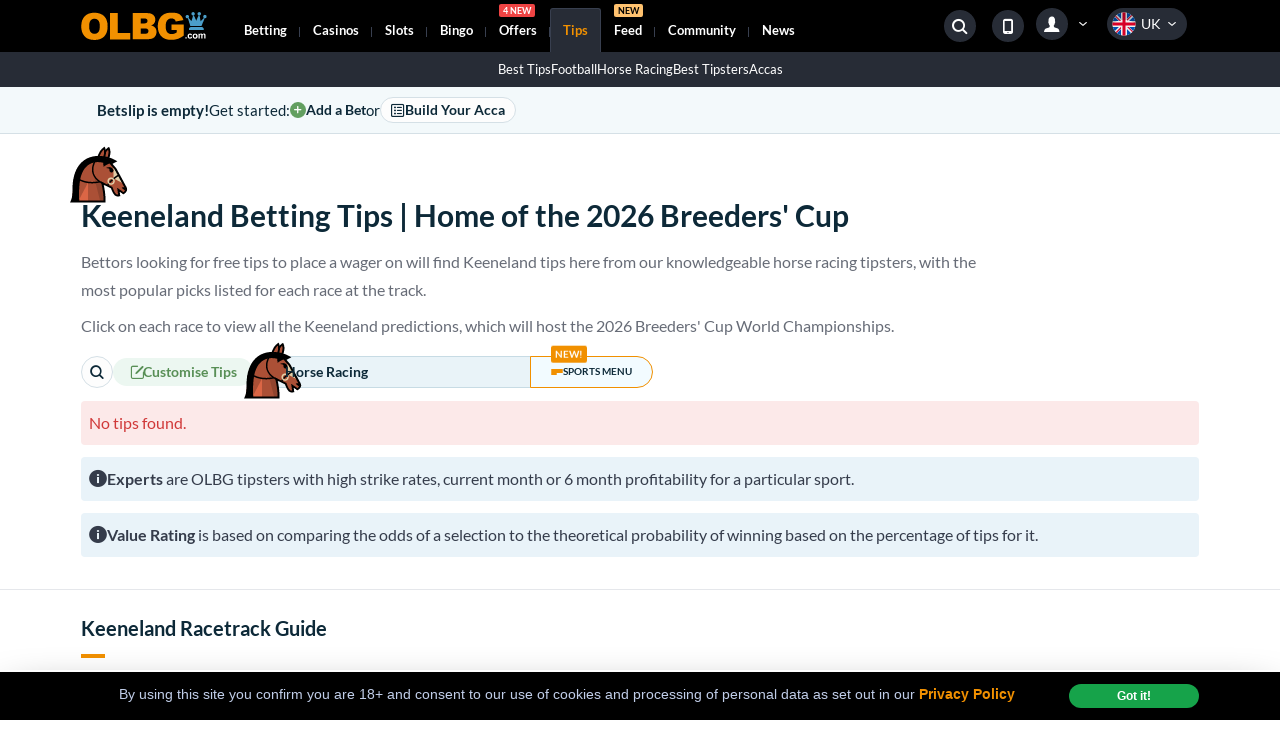

--- FILE ---
content_type: text/html; charset=UTF-8
request_url: https://www.olbg.com/betting-tips/Horse_Racing/US/Keeneland/2
body_size: 23708
content:
<!doctype html>
<html lang="en">

	<head>
		<meta charset="utf-8" />
		<link rel="icon" href="../../../../favicon.png" />
		<meta name="viewport" content="width=device-width, initial-scale=1, shrink-to-fit=no, user-scalable=no" />

		
		<link href="../../../../_app/immutable/assets/0.CA3VNuJp.css" rel="stylesheet">
		<link href="../../../../_app/immutable/assets/NotificationUI.BV0_RYxO.css" rel="stylesheet">
		<link href="../../../../_app/immutable/assets/userSegment.p5Xn8qam.css" rel="stylesheet">
		<link href="../../../../_app/immutable/assets/Spinner.Bvoq8W-x.css" rel="stylesheet">
		<link href="../../../../_app/immutable/assets/NavigationTrigger.D_rnHd00.css" rel="stylesheet">
		<link href="../../../../_app/immutable/assets/SiteSearch.BE_FPf2j.css" rel="stylesheet">
		<link href="../../../../_app/immutable/assets/SideMenu.Cf4qURLm.css" rel="stylesheet">
		<link href="../../../../_app/immutable/assets/3.DLXUNpfJ.css" rel="stylesheet">
		<link href="../../../../_app/immutable/assets/icon-font.qtAYM77P.css" rel="stylesheet">
		<link href="../../../../_app/immutable/assets/trustpilot.CFyOxXCt.css" rel="stylesheet">
		<link href="../../../../_app/immutable/assets/buttons.Do1m2yhm.css" rel="stylesheet">
		<link href="../../../../_app/immutable/assets/forms.Lfw-PnH1.css" rel="stylesheet">
		<link href="../../../../_app/immutable/assets/lists.HVMnY9KK.css" rel="stylesheet">
		<link href="../../../../_app/immutable/assets/TabItem.D6LL8GLn.css" rel="stylesheet">
		<link href="../../../../_app/immutable/assets/TipsMegaMenu.C4Y4lMEW.css" rel="stylesheet">
		<link href="../../../../_app/immutable/assets/ButtonsGroup.C5MYR_hW.css" rel="stylesheet">
		<link href="../../../../_app/immutable/assets/Toggle.A_AnCX9p.css" rel="stylesheet">
		<link href="../../../../_app/immutable/assets/TakeoverBanners.BpUlyN85.css" rel="stylesheet">
		<link href="../../../../_app/immutable/assets/gloss.DmdZOFeT.css" rel="stylesheet">
		<link href="../../../../_app/immutable/assets/BetButton.CZDa3uGB.css" rel="stylesheet">
		<link href="../../../../_app/immutable/assets/Confidence.B0RQzmHW.css" rel="stylesheet">
		<link href="../../../../_app/immutable/assets/Carousel.REfCmBpb.css" rel="stylesheet">
		<link href="../../../../_app/immutable/assets/articles.Bl7i41_z.css" rel="stylesheet">
		<link href="../../../../_app/immutable/assets/50.Dc43ALAh.css" rel="stylesheet"><title>Keeneland Betting Tips |  Today's Betting Picks for Keeneland Races - OLBG.com</title><!-- HEAD_svelte-fdzjel_START --><meta name="description" content="Discover today's top Keeneland betting tips from our expert horse racing tipsters at OLBG. Find the best picks and enhance your wagering strategy!"><link rel="canonical" href="https://www.olbg.com/betting-tips/Horse_Racing/US/Keeneland/2"><link rel="preload" as="font" href="https://olbg-shared.scdn1.secure.raxcdn.com/assets-olbg/libs/@fontsource/lato/files/lato-latin-400-normal.woff2" type="font/woff2" crossorigin="anonymous"><link rel="preload" as="font" href="https://olbg-shared.scdn1.secure.raxcdn.com/assets-olbg/libs/@fontsource/lato/files/lato-latin-700-normal.woff2" type="font/woff2" crossorigin="anonymous"><link rel="preload" as="font" href="https://olbg-shared.scdn1.secure.raxcdn.com/assets-olbg/icons/ui/fonts/ui-icons.ttf?v=20251125" type="font/ttf" crossorigin="anonymous"><meta property="og:url" content="https://www.olbg.com/betting-tips/Horse_Racing/US/Keeneland/2"><meta property="og:image" content="https://olbg-shared.scdn1.secure.raxcdn.com/assets/images/olbg-brand/olbg-social-media-black-2-1200x630.png"><meta property="og:image:url" content="https://olbg-shared.scdn1.secure.raxcdn.com/assets/images/olbg-brand/olbg-social-media-black-2-1200x630.png"><meta property="og:image:width" content="1200"><meta property="og:image:height" content="630"><meta property="og:type" content="website"><meta property="og:site_name" content="OLBG.com"><meta property="og:title" content="Keeneland Betting Tips |  Today's Betting Picks for Keeneland Races - OLBG.com"><meta property="og:description" content="Discover today's top Keeneland betting tips from our expert horse racing tipsters at OLBG. Find the best picks and enhance your wagering strategy!"><meta property="fb:app_id" content="170104533050043"><meta property="fb:pages" content="170104533050043"><meta name="twitter:card" content="summary_large_image"><meta name="twitter:image" content="https://olbg-shared.scdn1.secure.raxcdn.com/assets/images/olbg-brand/olbg-social-media-black-2-1200x630.png"><meta name="twitter:site" content="@OLBG"><meta name="twitter:title" content="Keeneland Betting Tips |  Today's Betting Picks for Keeneland Races - OLBG.com"><meta name="twitter:description" content="Discover today's top Keeneland betting tips from our expert horse racing tipsters at OLBG. Find the best picks and enhance your wagering strategy!"><link rel="icon" type="image/png" href="/sk-assets/icons/favicon/16x16.png?v=3.1" sizes="16x16"><link rel="icon" type="image/png" href="/sk-assets/icons/favicon/32x32.png?v=3.1" sizes="32x32"><link rel="icon" type="image/png" href="/sk-assets/icons/favicon/48x48.png?v=3.1" sizes="48x48"><link rel="icon" type="image/png" href="/sk-assets/icons/favicon/96x96.png?v=3.1" sizes="96x96"><link rel="apple-touch-icon" href="/sk-assets/icons/favicon/apple-touch-icon.png?v=3.1"><link rel="apple-touch-icon" sizes="57x57" href="/sk-assets/icons/favicon/apple-touch-icon-57x57.png?v=3.1"><link rel="apple-touch-icon" sizes="72x72" href="/sk-assets/icons/favicon/apple-touch-icon-72x72.png?v=3.1"><link rel="apple-touch-icon" sizes="76x76" href="/sk-assets/icons/favicon/apple-touch-icon-76x76.png?v=3.1"><link rel="apple-touch-icon" sizes="114x114" href="/sk-assets/icons/favicon/apple-touch-icon-114x114.png?v=3.1"><link rel="apple-touch-icon" sizes="120x120" href="/sk-assets/icons/favicon/apple-touch-icon-120x120.png?v=3.1"><link rel="apple-touch-icon" sizes="144x144" href="/sk-assets/icons/favicon/apple-touch-icon-144x144.png?v=3.1"><link rel="apple-touch-icon" sizes="152x152" href="/sk-assets/icons/favicon/apple-touch-icon-152x152.png?v=3.1"><!-- HEAD_svelte-fdzjel_END --><!-- HEAD_svelte-r1tq7x_START --><link rel="preconnect" href="https://olbgimages.co.uk"><link rel="preconnect" href="https://olbg-shared.scdn1.secure.raxcdn.com"><!-- HTML_TAG_START --><script>
    // Listen for messages from the Flourish embeds to resize the iframes
    window.addEventListener("message", function (event) {
        try {
            let message = JSON.parse(event.data);
            if (message.sender == "Flourish" && message.context == "iframe.resize") {
                let iframe = document.querySelector('iframe[src="' + message.src + '"]');
                if(iframe) {
                    iframe.style.height = message.height + "px";
                }
            }
        } catch (e) {
            return;
        }
    });

    /**
     * Lazy loading of js
    */
    var jsInjected = [];

    /**
     * Checks if an element is in viewport (even partially)
     *
     * @param element
     */
    function isElementInViewPort(el)
    {
        const bounding = el.getBoundingClientRect();
        return (0 < bounding.top && bounding.top < (window.innerHeight || document.documentElement.clientHeight)) ||
            (0 < bounding.bottom && bounding.bottom < (window.innerHeight || document.documentElement.clientHeight));
    }

    /**
         *
         * @param {*} path path to the script to lazy load
         * @param {*} element element to monitor for entering screen
         * @param {*} minTime force delay manually - to overcome situations where the element is in the first screen and we still want to delay its load
         */
    function asyncLoadJs(path, element, minTime)
    {

        /** We don't really want to check for any element, but just a delayed load */
        if (element === false && typeof minTime !== 'undefined' && minTime > 0) {

            window.addEventListener("load", function ()
            {
                setTimeout(function ()
                {
                    injectJs(path);
                }, minTime);
            }, false);

            return;
        }

        var elementToCheck = null;

        // Helper function to get the element
        function getElement()
        {
            if (!elementToCheck) {
                elementToCheck = document.querySelector(element);
            }
            return elementToCheck;
        }

        var listenerHandler = function ()
        {
            checkAndInject(path, getElement());
        };

        // Replace DOMContentLoaded with a more SvelteKit-friendly approach
        if (document.readyState === 'complete' || document.readyState === 'interactive') {
            setTimeout(() =>
            {
                elementToCheck = getElement();
                if (elementToCheck !== null) {
                    if (!checkAndInject(path, elementToCheck, minTime)) {
                        document.addEventListener('scroll', listenerHandler);
                    }
                }
            }, 0);
        } else {
            document.addEventListener("DOMContentLoaded", function ()
            {
                elementToCheck = getElement();
                if (elementToCheck !== null) {
                    if (!checkAndInject(path, elementToCheck, minTime)) {
                        document.addEventListener('scroll', listenerHandler);
                    }
                }
            });
        }

        /**
         * We also want to check in case the height of the document changes
         * (ie ads injected or ads removed based on geo)
         * Note: This part is commented out because it's not supported by IE11 :-         * */
        /*const resizeObserver = new ResizeObserver(entries => {
            checkAndInject(path, element);
        });
        resizeObserver.observe(document.body);*/

        function checkAndInject(path, element, minTime)
        {

            if (isElementInViewPort(element) && !jsInjected.includes(path)) {

                if (typeof minTime !== 'undefined' && minTime > 0) {

                    setTimeout(function ()
                    {
                        injectJs(path);
                    }, minTime);

                } else {

                    injectJs(path);
                }

                document.removeEventListener('scroll', listenerHandler);
                return true;

            }

            return false;
        }

        function injectJs(path)
        {
            var s = document.createElement('script');
            s.type = 'text/javascript';
            s.async = true;
            s.src = path;
            var x = document.getElementsByTagName('script')[0];
            x.parentNode.insertBefore(s, x);
            jsInjected.push(path);
        }

    }

    asyncLoadJs('https://widget.trustpilot.com/bootstrap/v5/tp.widget.bootstrap.min.js', '.trustpilot-widget', 1000);
    </script><!-- HTML_TAG_END --><!-- HEAD_svelte-r1tq7x_END --><!-- HEAD_svelte-plyxwn_START --><!-- HTML_TAG_START --><script type='application/ld+json'>/** PAGE SCHEMA START **/{
  "@context": "https://schema.org",
  "@graph": [
    {
      "@type": "WebPage",
      "@id": "https://www.olbg.com/betting-tips/Horse_Racing/US/Keeneland/2",
      "url": "https://www.olbg.com/betting-tips/Horse_Racing/US/Keeneland/2",
      "name": "Keeneland Betting Tips |  Today's Betting Picks for Keeneland Races",
      "dateModified": "2026-01-20T13:51:02.984Z",
      "author": {
        "@type": "OnlineBusiness",
        "name": "OLBG",
        "alternateName": "Online Betting Guide",
        "legalName": "Invendium Ltd",
        "url": "https://www.olbg.com/",
        "@id": "https://www.olbg.com/#online-business",
        "sameAs": [
          "https://twitter.com/OLBG",
          "https://www.linkedin.com/company/olbg/",
          "https://www.facebook.com/OLBGUK/",
          "https://www.youtube.com/channel/UCZ9IVMkBQO28eqbXcearAqw/",
          "https://www.instagram.com/olbg/",
          "https://en.wikipedia.org/wiki/OLBG",
          "https://www.wikidata.org/wiki/Q85790088",
          "https://www.crunchbase.com/organization/olbg-com",
          "https://uk.trustpilot.com/review/www.olbg.com",
          "https://apps.apple.com/gb/app/sports-betting-tips-by-olbg/id557841747"
        ]
      },
      "isPartOf": {
        "@type": "Website",
        "name": "OLBG",
        "url": "https://www.olbg.com",
        "@id": "https://www.olbg.com/#website",
        "publisher": {
          "@type": "OnlineBusiness",
          "name": "OLBG",
          "alternateName": "Online Betting Guide",
          "legalName": "Invendium Ltd",
          "url": "https://www.olbg.com/",
          "@id": "https://www.olbg.com/#online-business",
          "sameAs": [
            "https://twitter.com/OLBG",
            "https://www.linkedin.com/company/olbg/",
            "https://www.facebook.com/OLBGUK/",
            "https://www.youtube.com/channel/UCZ9IVMkBQO28eqbXcearAqw/",
            "https://www.instagram.com/olbg/",
            "https://en.wikipedia.org/wiki/OLBG",
            "https://www.wikidata.org/wiki/Q85790088",
            "https://www.crunchbase.com/organization/olbg-com",
            "https://uk.trustpilot.com/review/www.olbg.com",
            "https://apps.apple.com/gb/app/sports-betting-tips-by-olbg/id557841747"
          ]
        }
      },
      "contributor": [
        {
          "@type": "Person",
          "name": "Andy Powell",
          "jobTitle": "Contributing Editor",
          "url": "https://www.olbg.com/meet-the-experts/andy-powell"
        },
        {
          "@type": "Person",
          "name": "Steve Madgwick",
          "jobTitle": "Editor-in-chief",
          "url": "https://www.olbg.com/meet-the-experts/steve-madgwick"
        },
        {
          "@type": "Person",
          "name": "Richard Moffat",
          "jobTitle": "CEO",
          "url": "https://www.olbg.com/meet-the-experts/richard-moffat"
        },
        {
          "@type": "Person",
          "name": "Nigel Skinner",
          "jobTitle": "Contributing Editor",
          "url": "https://www.olbg.com/meet-the-experts/nigel-skinner"
        },
        {
          "@type": "Person",
          "name": "Darren Brett",
          "jobTitle": "Senior Contributing Editor",
          "url": "https://www.olbg.com/meet-the-experts/darren-brett"
        },
        {
          "@type": "Person",
          "name": "James Banting",
          "jobTitle": "Contributing Editor",
          "url": "https://www.olbg.com/meet-the-experts/james-banting"
        },
        {
          "@type": "Person",
          "name": "Sam Darkens",
          "jobTitle": "Commercial Manager",
          "url": "https://www.olbg.com/meet-the-experts/sam-darkens"
        },
        {
          "@type": "Person",
          "name": "Jake Ashton",
          "jobTitle": "News Editor",
          "url": "https://www.olbg.com/meet-the-experts/jake-ashton"
        },
        {
          "@type": "Person",
          "name": "Michael Calabrese",
          "jobTitle": "Contributing Editor",
          "url": "https://www.olbg.com/meet-the-experts/michael-calabrese"
        },
        {
          "@type": "Person",
          "name": "Noah Strang",
          "jobTitle": "Contributing Editor",
          "url": "https://www.olbg.com/meet-the-experts/noah-strang"
        },
        {
          "@type": "Person",
          "name": "William Westerlund",
          "jobTitle": "Contributing Editor",
          "url": "https://www.olbg.com/meet-the-experts/william-westerlund"
        },
        {
          "@type": "Person",
          "name": "Andrej Trajkovski",
          "jobTitle": "Contributing Editor",
          "url": "https://www.olbg.com/meet-the-experts/andrej-trajkovski"
        },
        {
          "@type": "Person",
          "name": "Brendan Luck",
          "jobTitle": "Contributing Editor",
          "url": "https://www.olbg.com/meet-the-experts/brendan-luck"
        },
        {
          "@type": "Person",
          "name": "Matthew Edgar",
          "jobTitle": "Darts Editor",
          "url": "https://www.olbg.com/meet-the-experts/matthew-edgar"
        },
        {
          "@type": "Person",
          "name": "Dan Tracey",
          "jobTitle": "Sports Data Contributor",
          "url": "https://www.olbg.com/meet-the-experts/dan-tracey"
        },
        {
          "@type": "Person",
          "name": "John Brennan",
          "jobTitle": "News Editor",
          "url": "https://www.olbg.com/meet-the-experts/john-brennan"
        },
        {
          "@type": "Person",
          "name": "Jenny Mason",
          "jobTitle": "Contributing Editor",
          "url": "https://www.olbg.com/meet-the-experts/jenny-mason"
        },
        {
          "@type": "Person",
          "name": "Frank Monkhouse",
          "jobTitle": "Boxing Editor",
          "url": "https://www.olbg.com/meet-the-experts/frank-monkhouse"
        }
      ],
      "mentions": [
        {
          "@type": "Thing",
          "@id": "https://www.wikidata.org/wiki/Q187916",
          "name": "Horse Racing",
          "sameAs": "https://en.wikipedia.org/wiki/Horse_racing"
        }
      ]
    }
  ]
}/** PAGE SCHEMA END **/</script><!-- HTML_TAG_END --><!-- HEAD_svelte-plyxwn_END --><!-- HEAD_svelte-1lhjfk6_START --><script async src="https://www.googletagmanager.com/gtag/js?id=G-NLCYFKXQRM" data-svelte-h="svelte-oildam"></script><script data-svelte-h="svelte-scz3wa">window.dataLayer = window.dataLayer || [];
  
      function gtag() {
        dataLayer.push(arguments);
      }
  
      gtag('js', new Date());
      gtag('config', 'G-NLCYFKXQRM');</script><!-- HEAD_svelte-1lhjfk6_END -->
	</head>

	<body data-sveltekit-preload-data="hover" class="group user-guest user-is-guest">
		<div style="display: contents">      <header data-sveltekit-reload="true" id="site-header" class="sticky top-0 z-sticky w-full py-0 mt-0 text-white bg-black header  svelte-70qz55"><div class="container flex flex-row flex-wrap items-stretch justify-between mx-auto"><a href="/" class="z-30 self-center pt-2 pb-2 logo md:mb-0 md:mr-4 lg:mr-3 xl:mr-6 md:pt-0 md:pb-0 svelte-70qz55"><img src="https://shared.olbg.info/olbg-com/storage/app/media/themed-logos/olbg-com-logo.svg" alt="OLBG" title="OLBG" width="126" height="28" class="h-7"></a> <nav class="z-30 flex justify-between flex-1 order-3 w-full -ml-2 md:ml-0 md:justify-center basis-full lg:basis-0 lg:order-2"><ul class="flex w-auto lg:flex-1 main-nav navbar-nav-main !z-[10]"><li class="level-1-mi   has-dwn  svelte-70qz55"><a class="level-1-ml md:gap-1 nav-link whitespace-nowrap svelte-70qz55" data-sveltekit-reload="true" href="/bookmakers.php"><!-- HTML_TAG_START -->Betting<span class="d-none d-sm-inline"> Sites</span><!-- HTML_TAG_END --></a> <div class="submenu-block"><ul class="px-0 pb-0 mt-0 dwn has-ar level-2-menu"> <li class="nav-item level-2-mi " hash="Best Betting Sites UK"><a href="https://www.olbg.com/bookmakers.php" title="" data-sveltekit-reload="true" class="inline-flex items-center gap-2 level-2-ml !flex !items-center !gap-1.5
                                                    max-mobile:!text-[0.6875rem]
                                                 svelte-sx97za"> <i class="mr-1 text-[9px] i-ui-dropdown-arrow order-first"></i> <!-- HTML_TAG_START -->Best Betting Sites UK<!-- HTML_TAG_END --> </a>   </li> <li class="nav-item level-2-mi " hash="Bookie Guides"><a href="https://www.olbg.com/bookmakers/articles" title="" data-sveltekit-reload="true" class="inline-flex items-center gap-2 level-2-ml !flex !items-center !gap-1.5
                                                    max-mobile:!text-[0.6875rem]
                                                 svelte-sx97za"> <i class="mr-1 text-[9px] i-ui-dropdown-arrow order-first"></i> <!-- HTML_TAG_START -->Bookie Guides<!-- HTML_TAG_END --> </a>   </li> <li class="nav-item level-2-mi " hash="Free Bets"><a href="https://www.olbg.com/free.php" title="" data-sveltekit-reload="true" class="inline-flex items-center gap-2 level-2-ml !flex !items-center !gap-1.5
                                                    max-mobile:!text-[0.6875rem]
                                                 svelte-sx97za"> <i class="mr-1 text-[9px] i-ui-dropdown-arrow order-first"></i> <!-- HTML_TAG_START -->Free Bets<!-- HTML_TAG_END --> </a>   </li></ul> </div> </li><li class="level-1-mi   has-dwn  svelte-70qz55"><a class="level-1-ml md:gap-1 nav-link whitespace-nowrap svelte-70qz55" data-sveltekit-reload="true" href="/casino-sites"><!-- HTML_TAG_START -->Casinos<!-- HTML_TAG_END --></a> <div class="submenu-block"><ul class="px-0 pb-0 mt-0 dwn has-ar level-2-menu"> <li class="nav-item level-2-mi " hash="Best Casino Sites UK"><a href="https://www.olbg.com/casino-sites" title="" data-sveltekit-reload="true" class="inline-flex items-center gap-2 level-2-ml !flex !items-center !gap-1.5
                                                    max-mobile:!text-[0.6875rem]
                                                 svelte-sx97za"> <i class="mr-1 text-[9px] i-ui-dropdown-arrow order-first"></i> <!-- HTML_TAG_START -->Best Casino Sites UK<!-- HTML_TAG_END --> </a>   </li> <li class="nav-item level-2-mi " hash="Casino Guides"><a href="https://www.olbg.com/casino-sites/articles" title="" data-sveltekit-reload="true" class="inline-flex items-center gap-2 level-2-ml !flex !items-center !gap-1.5
                                                    max-mobile:!text-[0.6875rem]
                                                 svelte-sx97za"> <i class="mr-1 text-[9px] i-ui-dropdown-arrow order-first"></i> <!-- HTML_TAG_START -->Casino Guides<!-- HTML_TAG_END --> </a>   </li> <li class="nav-item level-2-mi " hash="Casino Offers"><a href="https://www.olbg.com/free-spins" title="" data-sveltekit-reload="true" class="inline-flex items-center gap-2 level-2-ml !flex !items-center !gap-1.5
                                                    max-mobile:!text-[0.6875rem]
                                                 svelte-sx97za"> <i class="mr-1 text-[9px] i-ui-dropdown-arrow order-first"></i> <!-- HTML_TAG_START -->Casino Offers<!-- HTML_TAG_END --> </a>   </li></ul> </div> </li><li class="level-1-mi   has-dwn  svelte-70qz55"><a class="level-1-ml md:gap-1 nav-link whitespace-nowrap svelte-70qz55" data-sveltekit-reload="true" href="/slots"><!-- HTML_TAG_START -->Slots<!-- HTML_TAG_END --></a> <div class="submenu-block"><ul class="px-0 pb-0 mt-0 dwn has-ar level-2-menu"> <li class="nav-item level-2-mi " hash="Best Slots Sites"><a href="https://www.olbg.com/slots" title="" data-sveltekit-reload="true" class="inline-flex items-center gap-2 level-2-ml !flex !items-center !gap-1.5
                                                    max-mobile:!text-[0.6875rem]
                                                 svelte-sx97za"> <i class="mr-1 text-[9px] i-ui-dropdown-arrow order-first"></i> <!-- HTML_TAG_START -->Best Slots Sites<!-- HTML_TAG_END --> </a>   </li> <li class="nav-item level-2-mi " hash="Slots Guides"><a href="https://www.olbg.com/slots/articles" title="" data-sveltekit-reload="true" class="inline-flex items-center gap-2 level-2-ml !flex !items-center !gap-1.5
                                                    max-mobile:!text-[0.6875rem]
                                                 svelte-sx97za"> <i class="mr-1 text-[9px] i-ui-dropdown-arrow order-first"></i> <!-- HTML_TAG_START -->Slots Guides<!-- HTML_TAG_END --> </a>   </li> <li class="nav-item level-2-mi " hash="Demo Slots"><a href="https://www.olbg.com/slots/games" title="" data-sveltekit-reload="true" class="inline-flex items-center gap-2 level-2-ml !flex !items-center !gap-1.5
                                                    max-mobile:!text-[0.6875rem]
                                                 svelte-sx97za"> <i class="mr-1 text-[9px] i-ui-dropdown-arrow order-first"></i> <!-- HTML_TAG_START -->Demo Slots<!-- HTML_TAG_END --> </a>   </li></ul> </div> </li><li class="level-1-mi   has-dwn  svelte-70qz55"><a class="level-1-ml md:gap-1 nav-link whitespace-nowrap svelte-70qz55" data-sveltekit-reload="true" href="/bingo-sites"><!-- HTML_TAG_START -->Bingo<span class="d-none d-sm-inline"> Sites</span><!-- HTML_TAG_END --></a> <div class="submenu-block"><ul class="px-0 pb-0 mt-0 dwn has-ar level-2-menu"> <li class="nav-item level-2-mi " hash="Best Bingo Sites UK"><a href="https://www.olbg.com/bingo-sites" title="" data-sveltekit-reload="true" class="inline-flex items-center gap-2 level-2-ml !flex !items-center !gap-1.5
                                                    max-mobile:!text-[0.6875rem]
                                                 svelte-sx97za"> <i class="mr-1 text-[9px] i-ui-dropdown-arrow order-first"></i> <!-- HTML_TAG_START -->Best Bingo Sites UK<!-- HTML_TAG_END --> </a>   </li> <li class="nav-item level-2-mi " hash="Bingo Guides"><a href="https://www.olbg.com/bingo-sites/articles" title="" data-sveltekit-reload="true" class="inline-flex items-center gap-2 level-2-ml !flex !items-center !gap-1.5
                                                    max-mobile:!text-[0.6875rem]
                                                 svelte-sx97za"> <i class="mr-1 text-[9px] i-ui-dropdown-arrow order-first"></i> <!-- HTML_TAG_START -->Bingo Guides<!-- HTML_TAG_END --> </a>   </li></ul> </div> </li><li class="level-1-mi   has-dwn  svelte-70qz55"><a class="level-1-ml md:gap-1 nav-link whitespace-nowrap svelte-70qz55" data-sveltekit-reload="true" href="/free.php"><!-- HTML_TAG_START -->Offers<span class="bdg-main-menu  bdg-offers"></span><!-- HTML_TAG_END --></a> <div class="submenu-block"><ul class="px-0 pb-0 mt-0 dwn has-ar level-2-menu"> <li class="nav-item level-2-mi " hash="Free bets"><a href="https://www.olbg.com/free.php" title="" data-sveltekit-reload="true" class="inline-flex items-center gap-2 level-2-ml !flex !items-center !gap-1.5
                                                    max-mobile:!text-[0.6875rem]
                                                 svelte-sx97za"> <i class="mr-1 text-[9px] i-ui-dropdown-arrow order-first"></i> <!-- HTML_TAG_START -->Free bets<!-- HTML_TAG_END --> </a>   </li> <li class="nav-item level-2-mi " hash="Casino Offers"><a href="https://www.olbg.com/free-spins" title="" data-sveltekit-reload="true" class="inline-flex items-center gap-2 level-2-ml !flex !items-center !gap-1.5
                                                    max-mobile:!text-[0.6875rem]
                                                 svelte-sx97za"> <i class="mr-1 text-[9px] i-ui-dropdown-arrow order-first"></i> <!-- HTML_TAG_START -->Casino Offers<!-- HTML_TAG_END --> </a>   </li> <li class="nav-item level-2-mi " hash="Bingo Bonuses"><a href="https://www.olbg.com/bingo-bonuses" title="" data-sveltekit-reload="true" class="inline-flex items-center gap-2 level-2-ml !flex !items-center !gap-1.5
                                                    max-mobile:!text-[0.6875rem]
                                                 svelte-sx97za"> <i class="mr-1 text-[9px] i-ui-dropdown-arrow order-first"></i> <!-- HTML_TAG_START -->Bingo Bonuses<!-- HTML_TAG_END --> </a>   </li></ul> </div> </li><li class="level-1-mi active  has-dwn  svelte-70qz55"><a class="level-1-ml md:gap-1 nav-link whitespace-nowrap svelte-70qz55" data-sveltekit-reload="true" href="/betting-tips"><!-- HTML_TAG_START -->Tips<!-- HTML_TAG_END --></a> <div class="submenu-block"><ul class="px-0 pb-0 mt-0 dwn has-ar level-2-menu"> <li class="nav-item level-2-mi " hash="&lt;span class=&quot;d-none d-lg-inline&quot;>Today's_&lt;/span>Best Tips"><a href="https://www.olbg.com/betting-tips" title="" data-sveltekit-reload="true" class="inline-flex items-center gap-2 level-2-ml !flex !items-center !gap-1.5
                                                    max-mobile:!text-[0.6875rem]
                                                 svelte-sx97za"> <i class="mr-1 text-[9px] i-ui-dropdown-arrow order-first"></i> <!-- HTML_TAG_START --><span class="d-none d-lg-inline">Today's_</span>Best Tips<!-- HTML_TAG_END --> </a>   </li> <li class="nav-item level-2-mi " hash="Football&lt;span class=&quot;d-none d-sm-inline&quot;>&amp;nbsp;Tips&lt;/span>"><a href="https://www.olbg.com/betting-tips/Football/1" title="" data-sveltekit-reload="true" class="inline-flex items-center gap-2 level-2-ml !flex !items-center !gap-1.5
                                                    max-mobile:!text-[0.6875rem]
                                                 svelte-sx97za"> <i class="mr-1 text-[9px] i-ui-dropdown-arrow order-first"></i> <!-- HTML_TAG_START -->Football<span class="d-none d-sm-inline">&nbsp;Tips</span><!-- HTML_TAG_END --> </a>   </li> <li class="nav-item level-2-mi " hash="Horse Racing&lt;span class=&quot;d-none d-sm-inline&quot;>&amp;nbsp;Tips&lt;/span>"><a href="https://www.olbg.com/betting-tips/Horse_Racing/2" title="" data-sveltekit-reload="true" class="inline-flex items-center gap-2 level-2-ml !flex !items-center !gap-1.5
                                                    max-mobile:!text-[0.6875rem]
                                                 svelte-sx97za"> <i class="mr-1 text-[9px] i-ui-dropdown-arrow order-first"></i> <!-- HTML_TAG_START -->Horse Racing<span class="d-none d-sm-inline">&nbsp;Tips</span><!-- HTML_TAG_END --> </a>   </li> <li class="nav-item level-2-mi " hash="Best Tipsters"><a href="https://www.olbg.com/best-tipsters" title="" data-sveltekit-reload="true" class="inline-flex items-center gap-2 level-2-ml !flex !items-center !gap-1.5
                                                    max-mobile:!text-[0.6875rem]
                                                 svelte-sx97za"> <i class="mr-1 text-[9px] i-ui-dropdown-arrow order-first"></i> <!-- HTML_TAG_START -->Best Tipsters<!-- HTML_TAG_END --> </a>   </li> <li class="nav-item level-2-mi " hash="Accas"><a href="https://www.olbg.com/accumulator-tips" title="" data-sveltekit-reload="true" class="inline-flex items-center gap-2 level-2-ml !flex !items-center !gap-1.5
                                                    max-mobile:!text-[0.6875rem]
                                                 svelte-sx97za"> <i class="mr-1 text-[9px] i-ui-dropdown-arrow order-first"></i> <!-- HTML_TAG_START -->Accas<!-- HTML_TAG_END --> </a>   </li></ul> </div> </li><li class="level-1-mi     svelte-70qz55"><a class="level-1-ml md:gap-1 nav-link whitespace-nowrap svelte-70qz55" data-sveltekit-reload="true" href="/feed"><!-- HTML_TAG_START -->Feed<span class="bdg-main-menu bdg-new"></span><!-- HTML_TAG_END --></a>  </li><li class="level-1-mi   has-dwn  svelte-70qz55"><a class="level-1-ml md:gap-1 nav-link whitespace-nowrap svelte-70qz55" data-sveltekit-reload="true" href="/community-news"><!-- HTML_TAG_START -->Community<!-- HTML_TAG_END --></a> <div class="submenu-block"><ul class="px-0 pb-0 mt-0 dwn has-ar level-2-menu"> <li class="nav-item level-2-mi has-dwn" hash="Tipster Comp"><a href="https://www.olbg.com#tipster-comp" title="" data-sveltekit-reload="true" class="inline-flex items-center gap-2 level-2-ml !flex !items-center !gap-1.5
                                                    max-mobile:!text-[0.6875rem]
                                                 svelte-sx97za"> <i class="mr-1 text-[9px] i-ui-dropdown-arrow order-first"></i> <!-- HTML_TAG_START -->Tipster Comp<!-- HTML_TAG_END --> </a>  <ul class="dwn has-ar level-3-menu"><li class="level-3-mi"><a class="level-3-ml svelte-70qz55" href="/tipsters/tables"><i class="mr-1 text-[9px] i-ui-dropdown-arrow"></i> <!-- HTML_TAG_START -->Tables<!-- HTML_TAG_END --></a> </li><li class="level-3-mi"><a class="level-3-ml svelte-70qz55" href="/tipsters/tables/winners"><i class="mr-1 text-[9px] i-ui-dropdown-arrow"></i> <!-- HTML_TAG_START -->Winners<!-- HTML_TAG_END --></a> </li><li class="level-3-mi"><a class="level-3-ml svelte-70qz55" href="/tipsters/tables/prizes"><i class="mr-1 text-[9px] i-ui-dropdown-arrow"></i> <!-- HTML_TAG_START -->Prizes<!-- HTML_TAG_END --></a> </li> </ul> </li> <li class="nav-item level-2-mi has-dwn" hash="Brand"><a href="https://www.olbg.com/about-us" title="" data-sveltekit-reload="true" class="inline-flex items-center gap-2 level-2-ml !flex !items-center !gap-1.5
                                                    max-mobile:!text-[0.6875rem]
                                                 svelte-sx97za"> <i class="mr-1 text-[9px] i-ui-dropdown-arrow order-first"></i> <!-- HTML_TAG_START -->Brand<!-- HTML_TAG_END --> </a>  <ul class="dwn has-ar level-3-menu"><li class="level-3-mi"><a class="level-3-ml svelte-70qz55" href="/shop"><i class="mr-1 text-[9px] i-ui-dropdown-arrow"></i> <!-- HTML_TAG_START -->OLBG Shop<!-- HTML_TAG_END --></a> </li><li class="level-3-mi"><a class="level-3-ml svelte-70qz55" href="/community-news"><i class="mr-1 text-[9px] i-ui-dropdown-arrow"></i> <!-- HTML_TAG_START -->Community News<!-- HTML_TAG_END --></a> </li><li class="level-3-mi"><a class="level-3-ml svelte-70qz55" href="/members/charity"><i class="mr-1 text-[9px] i-ui-dropdown-arrow"></i> <!-- HTML_TAG_START -->Charity Scheme<!-- HTML_TAG_END --></a> </li> </ul> </li></ul> </div> </li><li class="level-1-mi  last-visible-mobile has-dwn last svelte-70qz55"><a class="level-1-ml md:gap-1 nav-link whitespace-nowrap svelte-70qz55" data-sveltekit-reload="true" href="/news"><!-- HTML_TAG_START -->News<!-- HTML_TAG_END --></a> <div class="submenu-block"><ul class="px-0 pb-0 mt-0 dwn has-ar level-2-menu"> <li class="nav-item level-2-mi " hash="Sports"><a href="https://www.olbg.com/news/category/sport" title="" data-sveltekit-reload="true" class="inline-flex items-center gap-2 level-2-ml !flex !items-center !gap-1.5
                                                    max-mobile:!text-[0.6875rem]
                                                 svelte-sx97za"> <i class="mr-1 text-[9px] i-ui-dropdown-arrow order-first"></i> <!-- HTML_TAG_START -->Sports<!-- HTML_TAG_END --> </a>   </li> <li class="nav-item level-2-mi " hash="Entertainment"><a href="https://www.olbg.com/news/category/entertainment-tv" title="" data-sveltekit-reload="true" class="inline-flex items-center gap-2 level-2-ml !flex !items-center !gap-1.5
                                                    max-mobile:!text-[0.6875rem]
                                                 svelte-sx97za"> <i class="mr-1 text-[9px] i-ui-dropdown-arrow order-first"></i> <!-- HTML_TAG_START -->Entertainment<!-- HTML_TAG_END --> </a>   </li> <li class="nav-item level-2-mi " hash="Politics"><a href="https://www.olbg.com/news/category/politics-current-affairs" title="" data-sveltekit-reload="true" class="inline-flex items-center gap-2 level-2-ml !flex !items-center !gap-1.5
                                                    max-mobile:!text-[0.6875rem]
                                                 svelte-sx97za"> <i class="mr-1 text-[9px] i-ui-dropdown-arrow order-first"></i> <!-- HTML_TAG_START -->Politics<!-- HTML_TAG_END --> </a>   </li> <li class="nav-item level-2-mi " hash="Blogs"><a href="https://www.olbg.com/blogs" title="" data-sveltekit-reload="true" class="inline-flex items-center gap-2 level-2-ml !flex !items-center !gap-1.5
                                                    max-mobile:!text-[0.6875rem]
                                                 svelte-sx97za"> <i class="mr-1 text-[9px] i-ui-dropdown-arrow order-first"></i> <!-- HTML_TAG_START -->Blogs<!-- HTML_TAG_END --> </a>   </li></ul> </div> </li></ul> <button class="self-start px-1 pt-2 ml-2 is-icon md:hidden burger-button svelte-70qz55" data-svelte-h="svelte-n45qe4"><i class="i-ui-burger"></i></button></nav> <aside class="flex order-2 pt-2 justify-stretch flex-nowrap lg:order-3 nav aside md:pt-0 svelte-70qz55"><ul class="flex items-center justify-center w-auto">  <li class="false relative inline-flex hdr-search search-wrapper svelte-fd28tn"><button class="false px-1 mx-2 sec circle svelte-fd28tn"><i class="i-ui-search svelte-fd28tn"></i></button> <form class="false z-20 absolute top-0 bottom-0 p-1 border rounded-full right-0 flex search-form items-center bg-[rgba(0,0,0,0.85)] max-md:fixed max-md:inset-2 max-md:bottom-unset max-md:h-[2.5rem] max-md:justify-between max-md:translate-y-3 svelte-fd28tn" method="GET" action="https://www.olbg.com/search"><input id="searchInputHeader"  data-search-input type="text" name="q" class="search-input max-md:w-full px-2 bg-black !rounded-full outline-none !border-0 svelte-fd28tn" placeholder="Search OLBG..." autocomplete="off" value="">  <ul data-search-sugg class="srch-sugst svelte-fd28tn" data-svelte-h="svelte-1btlpv8"></ul> <button type="submit" class="hidden svelte-fd28tn" data-svelte-h="svelte-di4tzc">Search</button> <button type="reset" class="mx-2 -mr-1 text-[10px] flex justify-center items-center w-10 h-10 px-0 
    transition-transform duration-250
    hover:text-olbg-link-hover
    focus-visible:text-olbg-link-hover
    focus-visible:outline-0
    focus-visible:scale-[1.2]
    focus-visible:rotate-180
 svelte-fd28tn" data-svelte-h="svelte-16we9k8"><i class="i-ui-cross xxs svelte-fd28tn"></i></button></form></li> <li class="z-10 hidden md:inline-flex hdr-mobile-app" data-svelte-h="svelte-mzwh49"><a href="https://olbg.mobi/?c=header_badge" class="px-1 mx-2 sec circle"><i class="i-ui-mobile"></i></a></li> <li class="z-10 hidden has-dwn hdr-members md:inline-flex"><div class="level-1-ml nav-tab add-arrow" data-svelte-h="svelte-1np7k43"><span class="px-1 mx-1 sec circle"><i class="i-ui-profile"></i></span></div> <ul class="top-12 dwn has-arrows"><li class="level-2-mi" data-svelte-h="svelte-h3fsmr"><a class="level-2-ml" href="/members/login" rel="nofollow"><i class="mr-1 text-[9px] i-ui-dropdown-arrow"></i> Login</a></li> <li class="level-2-mi" data-svelte-h="svelte-16zjep5"><a class="level-2-ml" href="/members/register" rel="nofollow"><i class="mr-1 text-[9px] i-ui-dropdown-arrow"></i> Register</a></li></ul></li> <li class="z-10 hidden has-dwn hdr-countries md:inline-flex"><div class="level-1-ml nav-tab selector-holder"><span class="selector country-selector"><i class="i-flag-uk sm"></i> <span class="ml-1" data-svelte-h="svelte-12bcze0">UK</span></span></div> <ul class="top-12 dwn has-countries"><li class="level-2-mi"><a class="level-2-ml" data-countrycode="ie" href="/ie" data-svelte-h="svelte-16hxbut"><i class="i-flag-ie sm"></i> <span class="ml-1">Ireland</span></a></li></ul></li></ul></aside></div> <button type="button" class="hidden header-overlay relative !z-[1999] svelte-70qz55"></button>  <div class="bg-[#272c36] horizontal-submenu svelte-70qz55"><div class="container"><ul class="flex justify-center px-0 pb-0 mt-0 text-[0.7rem] sm:text-[0.8rem] gap-3 md:gap-6"><li class=" "><a class="relative block py-2 hover:text-olbg-link-hover  svelte-70qz55" href="/betting-tips" data-sveltekit-reload="true"><!-- HTML_TAG_START --><span class="d-none d-lg-inline">Today's_</span>Best Tips<!-- HTML_TAG_END --> </a>  </li><li class=" "><a class="relative block py-2 hover:text-olbg-link-hover  svelte-70qz55" href="/betting-tips/Football/1" data-sveltekit-reload="true"><!-- HTML_TAG_START -->Football<span class="d-none d-sm-inline">&nbsp;Tips</span><!-- HTML_TAG_END --> </a>  </li><li class=" "><a class="relative block py-2 hover:text-olbg-link-hover  svelte-70qz55" href="/betting-tips/Horse_Racing/2" data-sveltekit-reload="true"><!-- HTML_TAG_START -->Horse Racing<span class="d-none d-sm-inline">&nbsp;Tips</span><!-- HTML_TAG_END --> </a>  </li><li class=" "><a class="relative block py-2 hover:text-olbg-link-hover  svelte-70qz55" href="/best-tipsters" data-sveltekit-reload="true"><!-- HTML_TAG_START -->Best Tipsters<!-- HTML_TAG_END --> </a>  </li><li class=" "><a class="relative block py-2 hover:text-olbg-link-hover  svelte-70qz55" href="/accumulator-tips" data-sveltekit-reload="true"><!-- HTML_TAG_START -->Accas<!-- HTML_TAG_END --> </a>  </li> </ul></div> </div>  </header> <div class="main-content max-md:overflow-h-hidden max-md:overflow-y-visible false decimal" data-sveltekit-reload="true">    <div class="betslip-wrapper border-b border-c-border !bg-olbg-blue-light-1 empty false svelte-10xwlb7"><div class="betslip-tm container py-2.5 false svelte-10xwlb7"> <div class="text-md flex gap-2 items-center pl-4 max-md:hidden"> <b data-svelte-h="svelte-nipk79">Betslip is empty!</b> <span class="flex items-center gap-1.5 relative top-[0.02rem]">Get started:

        <span class="flex items-center gap-1.5 top-[0.02rem]" data-svelte-h="svelte-19upa33"><span class="bdg circle xs !bg-olbg-green"><i class="i-ui-add text-[8px] text-olbg-white"></i></span> <b class="text-sm">Add a Bet</b></span>

        or

        <a data-sveltekit-reload="false" href="https://www.olbg.com/accumulator-tips?open-acca=1" class="undefined styl-btn flex items-center gap-1.5 !rounded-full !px-2.5"><i class="i-ui-list text-sm"></i> <b class="text-sm" data-svelte-h="svelte-mk5xwi">Build Your Acca</b></a></span></div></div></div>   <div id="tips-content" class="tips-content ">     <div class="container mt-2 md:mt-5">  <h1 class="my-3 text-3xl font-bold leading-snug text-balance has-[.icon]:flex max-md:!leading-1 max-md:w-full max-md:my-2 max-md:text-[1.3rem] max-md:w-full max-md:pb-2 max-md:text-[1.5rem] max-md:border-b undefined"> <span class="flex items-center justify-center h-[1.7rem] md:h-[2.5625rem] w-[2.25rem] "><i class="icon i-sp-2 scale-[40%] md:scale-[47%] flex-none -mx-3 -my-3 md:-my-2 -translate-x-1"></i></span> <span class="wrap-nowrap"><!-- HTML_TAG_START -->Keeneland Betting Tips | Home of the 2026 Breeders' Cup<!-- HTML_TAG_END --></span></h1> <div class="pb-1 pg-intr pg-cnt md:pb-2"><div class="max-md:line-clamp-2"><!-- HTML_TAG_START --><p>Bettors looking for free tips to place a wager on will find Keeneland tips here from our knowledgeable horse racing tipsters, with the most popular picks listed for each race at the track.</p><p>Click on each race to view all the Keeneland predictions, which will host the 2026 Breeders' Cup World Championships.</p><!-- HTML_TAG_END --></div> <a class="block py-2 -mt-2 text-sm md:hidden" href="#" data-svelte-h="svelte-1plnvge">Read More</a></div> <div class="mt-1.5"> <div class="
            max-md:relative max-md:z-dropdown
         flex gap-2 items-center flex-wrap h-[35px] false false md:gap-2 lg:gap-3"> <button title="Search Tips" class="styl-btn srch-btn circle center flex-none h-[1.8rem] w-[1.8rem] md:w-[2rem] md:h-[2rem] " data-svelte-h="svelte-12ieb32"><i class="i-ui-search"></i></button>  <button title="Customise Tips" class="hover:!text-olbg-link-hover styl-btn srch-btn !bg-olbg-light-green !text-olbg-green-2 !border-olbg-light-green-2 !font-bold max-md:!rounded-full max-md:center max-md:flex-none max-md:h-[1.8rem] max-md:w-[1.8rem] md:!rounded-full md:!px-4 md:!py-1 md:!border-0 md:flex md:items-center md:gap-1.5 "><i class="i-ui-edit translate-x-[0.02rem]"></i> <span class="max-md:hidden" data-svelte-h="svelte-14v4mxj">Customise Tips</span></button>      <div class="
                    static z-dropdown
                 flex-1 min-w-0 lg:max-w-[400px]"> <nav aria-label="Breadcrumb" class="absolute invisible pointer-events-none"><ol itemscope itemtype="https://schema.org/BreadcrumbList"><li itemprop="itemListElement" itemscope itemtype="https://schema.org/ListItem"><a itemprop="item" href="/betting-tips"><span itemprop="name">Best Tips</span></a> <meta itemprop="position" content="1"> </li><li itemprop="itemListElement" itemscope itemtype="https://schema.org/ListItem"><a itemprop="item" href="/betting-tips/Horse_Racing/2"><span itemprop="name">Horse Racing</span></a> <meta itemprop="position" content="2"> </li></ol></nav>     <div data-modal-id="tipsMegaMenu" class="absolute mdl-side opacity-0 pointer-events-none z-modal md:fixed md:inset-0 md:flex md:justify-center md:items-start"><div style="min-height:unset" class="animate-none modal false z-modal shadow animate-duration-[200ms] bg-white animate-duration-[150ms] max-md:fixed max-md:inset-0 false  false md:fixed md:inset-y-0 md:right-0 md:w-[70vw] lg:w-[60vw] false md:!w-[40%] lg:!w-[30%] xl:!w-[25%]"> <button class="absolute flex items-center justify-center top-0 right-0 w-[2.5rem] h-[2.5rem] text-olbg-dark-blue hover:text-olbg-link-hover" data-svelte-h="svelte-1q6f5qr"><i class="text-xs i-ui-cross"></i></button></div></div> <div class="
                        w-full
                        md:flex-1 justify-center
                     flex flex-none"> <button  class="pl-2 flex items-center gap-1 pr-2 py-1 text-sm border rounded-full bg-[#e9f3f8] border-[#c7dbe4] text-nowrap disabled:opacity-50 hover:text-olbg-link-hover active:shadow-inner 
        flex-1 min-w-0 md:pl-2.5
        hover:text-olbg-text rounded-r-none w-full 
    "> <i class="sp-icn inline-block align-middle i-sp-2 !w-[62px] !h-[62px] scale-[40%] -m-5 -mr-4 md:scale-[45%]  flex-shrink-0 !scale-[34%] -ml-[1.3rem] -mr-[1.3rem]"></i> <b class="truncate">Horse Racing</b></button>  <button class="relative flex flex-none items-center gap-1.5 bg-[#f2fbff] font-bold rounded-r-full border border-olbg-blue-med-2 border-l-0 hover:text-olbg-link-hover py-2 px-3 md:px-5 md:py-1 "> <span class="w-3 h-4 flex flex-col gap-[2px] justify-center before:content after:content before:h-[2px] after:h-[2px] before:bg-current after:bg-current before:rounded-full after:rounded-full scale-[99%]
            md:-translate-x-0.5
            false
        "><span class="h-[2px] bg-current rounded-full w-1/2 order-last "></span></span> <span class="text-[10px]" data-svelte-h="svelte-apt8c0"><span class="max-md:hidden">SPORTS</span> MENU</span></button></div></div>    </div>      <div data-modal-id="tips-custom" class="absolute mdl-center opacity-0 pointer-events-none z-modal md:fixed md:inset-0 md:flex md:justify-center md:items-start"><div style="min-height:unset" class="animate-none modal false z-modal shadow animate-duration-[200ms] bg-white animate-duration-[150ms] max-md:fixed max-md:inset-0 false md:relative md:w-[90vw] lg:w-[55vw] md:rounded-lg md:overflow-hidden md:top-10 md:border-c-border-2 false  md:!w-[50vw] lg:!w-[40vw]"> <button class="absolute flex items-center justify-center top-0 right-0 w-[2.5rem] h-[2.5rem] text-olbg-dark-blue hover:text-olbg-link-hover" data-svelte-h="svelte-1q6f5qr"><i class="text-xs i-ui-cross"></i></button></div></div></div>   <!-- HTML_TAG_START --><!-- HTML_TAG_END --> </div>    <div class="container"> <p class="th-red p-2 rounded flex flex-col flex-wrap gap-1 my-3 md:flex-row md:items-center " data-svelte-h="svelte-7lnpex"><span class="relative max-md:pl-7 md:flex md:gap-2 md:items-center"><span>No tips found.</span></span></p></div>  <section><div class="container"><p class="!my-3 th-info p-2 rounded flex gap-2 items-baseline text-pretty md:pr-5 undefined"><i class="i-ui-info text-lg translate-y-px"></i> <span><!-- HTML_TAG_START --><b>Experts</b> are OLBG tipsters with high strike rates, current month or 6 month profitability for a particular sport.<!-- HTML_TAG_END --></span> </p><p class="!my-3 th-info p-2 rounded flex gap-2 items-baseline text-pretty md:pr-5 undefined"><i class="i-ui-info text-lg translate-y-px"></i> <span><!-- HTML_TAG_START --><b>Value Rating</b> is based on comparing the odds of a selection to the theoretical probability of winning based on the percentage of tips for it.<!-- HTML_TAG_END --></span> </p></div></section> <div class="article"><main class="article-content"><section class="py-2 border-t lg:py-8 first:pt-0 first:mt-8 sct"><div class="container relative z-10 article-intro pt-3"><div class="content"><h2 class="text-lg md:text-xl" id="keeneland-racetrack-guide">Keeneland Racetrack Guide</h2> <!-- HTML_TAG_START --><p>Keeneland Racetrack opened in 1936 and is situated in Lexington, Kentucky.</p><p>The dirt track is an oval of 8.5 furlongs; the turf course is a 7.5-furlong oval (inside the dirt layout).</p><p>Keeneland is one of the recognised top tracks in North America. Staging race meets in two months of the year.</p><p>Bettors can expect Keeneland tips from our knowledgeable horse racing tipsters for fifteen race days in April.</p><p>The valuable spring meet features numerous stakes races, including a <a href="https://www.olbg.com/blogs/kentucky-derby-preview-trends-analysis">Kentucky Derby&nbsp;</a>prep, and there are seventeen race days featuring <a href="https://www.olbg.com/blogs/breeders-cup-world-championships">Breeders' Cup</a> preps through October.</p><p>For dates of upcoming meets and entries, check out the <a href="https://www.keeneland.com/calendar" rel="noopener noreferrer" target="_blank">Keeneland Fixtures</a>. <a href="http://www.equibase.com/static/entry/TP-calendar.html"></a></p><!-- HTML_TAG_END --> </div></div> </section><section class="py-2 border-t lg:py-8 first:pt-0 first:mt-8 sct"><div class="container relative z-10 "><div class="content"><h2 class="text-lg md:text-xl" id="keeneland-racecourse-map">Keeneland Racecourse Map</h2> <!-- HTML_TAG_START --><div><p><strong>Keeneland Address:</strong> 4201 Versailles Rd, Lexington, KY 40510, United States</p><p><strong>Keeneland</strong><strong>&nbsp;Phone Number:</strong> 859-254-3412</p></div><figure class="racecourse-map"><picture class="shrink-0 max-w-full"><source media="(min-width: 768px)" srcset="https://olbg-shared.scdn1.secure.raxcdn.com/olbg-com/storage/app/media//uploaded-files/US-racecourses/Keeneland.png"><source media="(min-width: 480px)" srcset="https://olbg-shared.scdn1.secure.raxcdn.com/olbg-com/storage/app/media//uploaded-files/US-racecourses/Keeneland.png"><img src="https://olbg-shared.scdn1.secure.raxcdn.com/olbg-com/storage/app/media//uploaded-files/US-racecourses/Keeneland.png" alt="Keeneland Flat Racecourse Map" loading="lazy" class="w-full"></picture><figcaption class="fig-cpt">Keeneland Flat Racecourse Map</figcaption></figure><!-- HTML_TAG_END --> </div></div> </section><section class="py-2 border-t lg:py-8 first:pt-0 first:mt-8 sct"><div class="container relative z-10 "><div class="content"><h2 class="text-lg md:text-xl" id="using-the-keeneland-racing-tips">Using the Keeneland Racing Tips</h2> <!-- HTML_TAG_START --><p>Horseplayers can view here the most popular selection in each of today's Keeneland races, along with the current odds, and the number of picks from tipsters showing the percentage against the total number of tips placed.</p><p>The 'value rating' may be highlighted with one to five stars, indicating nice wagering opportunities if there is a strong opinion in numbers for this tip, which is measured against probable chances of winning and current odds available.</p><p>The '<strong>Add To Betslip</strong>' button allows bettors a quick and simple option to place wagers without the need to navigate away from OLBG to find the bookie app or website.</p><p>Clicking on the 'All Tips' button will show you all the picks for the race, along with the number of each-way tips and any 'NAP' selections highlighting a tipster's best bet of the day, which could be on this race.</p><p>On the race picks page, you can also view the tipster's handicapping performance stats from the last seven days (profit shown to 10-point stakes), the past month and annual figures, including strike rate.</p><p>The tipster may have also written a tip analysis highlighting why they have arrived at this selection, which gives you extra guidance in deciding whether they sound knowledgeable, in addition to tipping performance, hence a solid choice for a profitable wager.</p><p>If you like the look of more Keeneland tips, that's no problem, as you can add as many (or few) picks to suit your wagering choice. Just click the 'Add To Betslip' button next to the pick, and this will be stored in your betslip.</p><p>You don't have to do just Keeneland selections or just horse racing. If you fancy mixing it up, then why not check out all of today's picks from <a href="https://www.olbg.com/best-tipsters">OLBG's Best Tipsters</a>?</p><p>When you are happy with your wager, check out the odds comparison table on your screen, click your preferred bookie with the best payout, and you will be directed straight to their site with your bet already completed. Just add your stake and good luck!</p><p>If you miss the action live, then click the <a href="https://www.keeneland.com/racing/results" rel="noopener noreferrer" target="_blank">Keeneland Results</a> to check recent and past wagers. When there are dark days at Keeneland, check out the <a href="https://www.olbg.com/betting-tips/Horse_Racing/2">Horse Racing Tips</a> page for wagers on today's other meets.</p><!-- HTML_TAG_END --> </div></div> </section><section class="py-2 border-t lg:py-8 first:pt-0 first:mt-8 sct"><div class="container relative z-10 "><div class="content"><h2 class="text-lg md:text-xl" id="keeneland-notable-races">Keeneland Notable Races</h2> <!-- HTML_TAG_START --><p>Being one of North America's top tracks, Keeneland plays host to over thirty graded stakes races.</p><p>The spring meeting in April features fifteen graded stakes races, including the <a href="https://en.wikipedia.org/wiki/Blue_Grass_Stakes" rel="noopener noreferrer" target="_blank">Blue Grass Stakes</a>, a Grade 1 event recognised as a Kentucky Derby prep over nine furlongs for three-year-olds with a purse of $1,000,000.&nbsp;</p><p>The 'fall' meet runs over seventeen days in October, hosts plenty of Breeders Cup prep races featuring six Grade 1 events, including the <a href="https://en.wikipedia.org/wiki/Shadwell_Turf_Mile_Stakes" rel="noopener noreferrer" target="_blank">Shadwell Turf Mile Stakes</a> with a purse of $1,000,000; the winner automatically receives an invite for the <a href="https://www.olbg.com/blogs/breeders-cup-mile-preview-trends-analysis">Breeders Cup Mile</a>.</p><p>Here are the eleven Grade 1 stakes races held at Keeneland -</p><ul><li><a href="https://en.wikipedia.org/wiki/Alcibiades_Stakes" title="Alcibiades Stakes">Alcibiades Stakes</a></li><li><a href="https://en.wikipedia.org/wiki/Ashland_Stakes" title="Ashland Stakes">Ashland Stakes</a></li><li><a href="https://en.wikipedia.org/wiki/Blue_Grass_Stakes" title="Blue Grass Stakes">Blue Grass Stakes</a></li><li><a href="https://en.wikipedia.org/wiki/Breeders%27_Futurity_Stakes" title="Breeders' Futurity Stakes">Breeders' Futurity Stakes</a></li><li><a href="https://en.wikipedia.org/wiki/First_Lady_Stakes" title="First Lady Stakes">First Lady Stakes</a></li><li><a href="https://en.wikipedia.org/wiki/Jenny_Wiley_Stakes" title="Jenny Wiley Stakes">Jenny Wiley Stakes</a></li><li><a href="https://en.wikipedia.org/wiki/Madison_Stakes" title="Madison Stakes">Madison Stakes</a></li><li><a href="https://en.wikipedia.org/wiki/Maker%27s_Mark_Mile_Stakes" title="Maker's Mark Mile Stakes">Maker's 46 Mile Stakes</a></li><li><a href="https://en.wikipedia.org/wiki/Queen_Elizabeth_II_Challenge_Cup_Stakes" title="Queen Elizabeth II Challenge Cup Stakes">Queen Elizabeth II Challenge Cup Stakes</a></li><li><a href="https://en.wikipedia.org/wiki/Shadwell_Turf_Mile_Stakes" title="Shadwell Turf Mile Stakes">Shadwell Turf Mile Stakes</a></li><li><a href="https://en.wikipedia.org/wiki/Spinster_Stakes" title="Spinster Stakes">Spinster Stakes</a></li></ul><!-- HTML_TAG_END --> </div></div> </section><section class="py-2 border-t lg:py-8 first:pt-0 first:mt-8 sct"><div class="container relative z-10 "><div class="content"><h2 class="text-lg md:text-xl" id="2026-breeders-cup-at-keeneland">2026 Breeders' Cup at Keeneland</h2> <!-- HTML_TAG_START --><p>Keeneland will host the 2026 Breeders' Cup World Championship, it will be the fourth time they have hosted the event, having previously hosted it in 2015, 2020 &amp; 2022.</p><h4>2026 Breeders' Cup Juvenile Races</h4><table class="table table-bordered table-striped text-left table table-bordered table-striped text-left" style="width: 100%;"><thead><tr><th style="width: 50%;">Races - Day 1 (Friday)</th><th style="width: 25%;">Last Winner</th><th style="width: 25%;">Info</th></tr></thead><tbody><tr><td style="vertical-align:middle;"><a href="https://www.olbg.com/blogs/breeders-cup-juvenile-preview-trends-analysis">Breeders' Cup Juvenile</a></td><td>Ted Noffey (USA)<br>2yo - 4/5</td><td>Todd Pletcher<br>John R Velazquez</td></tr><tr><td style="vertical-align:middle;"><a href="https://www.olbg.com/blogs/breeders-cup-juvenile-fillies-preview-trends-analysis">Breeders' Cup Juvenile Fillies</a></td><td>Super Corredora (USA)<br>2yo - 44/5</td><td>John W Sadler<br>Hector I Berrios</td></tr><tr><td style="vertical-align:middle;"><a href="https://www.olbg.com/blogs/breeders-cup-juvenile-fillies-turf-preview-trends-analysis">Breeders' Cup Juvenile Fillies Turf</a></td><td>Balantina (IRE)<br>2yo - 14/1</td><td>Donnacha Aidan O'Brien<br>Oisin Murphy</td></tr><tr><td style="vertical-align:middle;"><a href="https://www.olbg.com/blogs/breeders-cup-juvenile-turf-preview-trends-analysis">Breeders' Cup Juvenile Turf</a></td><td>Gstaad (GB)<br>2yo - 6/5</td><td>A P O'Brien<br>Christophe Soumillon</td></tr><tr><td style="vertical-align:middle;"><a href="https://www.olbg.com/blogs/breeders-cup-juvenile-turf-sprint-preview-trends-analysis">Breeders' Cup Juvenile Turf Sprint</a></td><td>Cy Fair (USA)<br>2yo - 5/1</td><td>George Weaver<br>Irad Ortiz Jr</td></tr></tbody></table><h4>2026 Breeders' Cup Championship Races</h4><table class="table table-bordered table-striped text-left table table-bordered table-striped text-left" style="width: 100%;"><thead><tr><th style="width: 50%;">Races - Day 2 (Saturday)</th><th style="width: 25%;">Last Winner</th><th style="width: 25%;">Info</th></tr></thead><tbody><tr><td style="vertical-align:middle;"><a href="https://www.olbg.com/blogs/breeders-cup-classic-preview-trends-analysis">Breeders' Cup Classic</a></td><td>Forever Young (JPN)<br>4yo - 7/2</td><td>Yoshito Yahagi<br>Ryusei Sakai</td></tr><tr><td style="vertical-align:middle;"><a href="https://www.olbg.com/blogs/breeders-cup-dirt-mile-preview-trends-analysis">Breeders' Cup Dirt Mile</a></td><td>Nysos (USA)<br>4yo - 7/10</td><td>Bob Baffert<br>Flavien Prat</td></tr><tr><td style="vertical-align:middle;"><a href="https://www.olbg.com/blogs/breeders-cup-distaff-preview-trends-analysis">Breeders' Cup Distaff</a></td><td>Scylla (USA)<br>5yo - 76/10</td><td>William Mott<br>Junior Alvarado</td></tr><tr><td style="vertical-align:middle;"><a href="https://www.olbg.com/blogs/breeders-cup-filly-mare-sprint-preview-trends-analysis">Breeders' Cup Filly &amp; Mare Sprint</a></td><td>Splendora (USA)<br>4yo - 29/10</td><td>Bob Baffert<br>Flavien Prat</td></tr><tr><td style="vertical-align:middle;"><a href="https://www.olbg.com/blogs/breeders-cup-filly-mare-turf-preview-trends-analysis">Breeders' Cup Filly &amp; Mare Turf</a></td><td>Gezora (FR)<br>3yo - 91/10</td><td>F-H Graffard<br>Mickael Barzalona</td></tr><tr><td style="vertical-align:middle;"><a href="https://www.olbg.com/blogs/breeders-cup-mile-preview-trends-analysis">Breeders' Cup Mile</a></td><td>Notable Speech (GB)<br>4yo - 13/5</td><td>Charlie Appleby<br>William Buick</td></tr><tr><td style="vertical-align:middle;"><a href="https://www.olbg.com/blogs/breeders-cup-sprint-preview-trends-analysis">Breeders' Cup Sprint</a></td><td>Bentornato (USA)<br>4yo - 17/10</td><td>Jose Francisco D'Angelo<br>Irad Ortiz Jr</td></tr><tr><td style="vertical-align:middle;"><a href="https://www.olbg.com/blogs/breeders-cup-turf-preview-trends-analysis">Breeders' Cup Turf</a></td><td>Ethical Diamond (IRE)<br>5yo - 28/1</td><td>W P Mullins<br>Dylan Browne McMonagle</td></tr><tr><td style="vertical-align:middle;"><a href="https://www.olbg.com/blogs/breeders-cup-turf-sprint-preview-trends-analysis">Breeders' Cup Turf Sprint</a></td><td>Shisospicy (USA)<br>3yo - 53/10</td><td>Jose Francisco D'Angelo<br>Irad Ortiz Jr</td></tr></tbody></table><!-- HTML_TAG_END --> </div></div> </section><section class="py-2 border-t lg:py-8 first:pt-0 first:mt-8 sct"><div class="container relative z-10 "><div class="content"><h2 class="text-lg md:text-xl" id="keeneland-top-trainers">Keeneland Top Trainers</h2> <!-- HTML_TAG_START --><p>Here are the leading trainers based on the number of wins in 2025:</p><table class="table table-bordered table-striped text-left table table-bordered table-striped text-left" style="width: 100%;"><thead><tr><th width="40%">Trainer</th><th style="text-align:center;" width="15%">Runners</th><th style="text-align:center;" width="15%">Winners</th><th style="text-align:center;" width="15%">Wins %</th><th style="text-align:center;" width="15%">Earnings</th></tr></thead><tbody><tr><td>Cox, Brad H</td><td align="center">80</td><td align="center">22</td><td align="center">28%</td><td align="center">$2.5m</td></tr><tr><td>Walsh, Brendan P</td><td align="center">86</td><td align="center">21</td><td align="center">24%</td><td align="center">$3.6m</td></tr><tr><td>Ward, Wesley A</td><td align="center">69</td><td align="center">16</td><td align="center">23%</td><td align="center">$1.7m</td></tr><tr><td>Asmussen, Steven M</td><td align="center">89</td><td align="center">14</td><td align="center">16%</td><td align="center">$1.4m</td></tr><tr><td>McPeek, Kenneth G</td><td align="center">71</td><td align="center">11</td><td align="center">15%</td><td align="center">$1.4m</td></tr><tr><td>Pletcher, Todd A</td><td align="center">44</td><td align="center">9</td><td align="center">20%</td><td align="center">$2m</td></tr><tr><td>Casse, Mark E</td><td align="center">62</td><td align="center">7</td><td align="center">11%</td><td align="center">$1.9m</td></tr><tr><td>Brown, Chad C</td><td align="center">42</td><td align="center">7</td><td align="center">17%</td><td align="center">$1.5m</td></tr><tr><td>Maker, Michael J</td><td align="center">65</td><td align="center">6</td><td align="center">9%</td><td align="center">$787k</td></tr><tr><td>Sharp, Joe</td><td align="center">50</td><td align="center">6</td><td align="center">12%</td><td align="center">$505k</td></tr></tbody></table><!-- HTML_TAG_END --> </div></div> </section><section class="py-2 border-t lg:py-8 first:pt-0 first:mt-8 sct"><div class="container relative z-10 "><div class="content"><h2 class="text-lg md:text-xl" id="keeneland-top-jockeys">Keeneland Top Jockeys</h2> <!-- HTML_TAG_START --><p>Here are the leading jockeys based on the number of wins in 2025:</p><table class="table table-bordered table-striped text-left table table-bordered table-striped text-left" style="width: 100%;"><thead><tr><th width="40%">Jockey</th><th style="text-align:center;" width="15%">Rides</th><th style="text-align:center;" width="15%">Winners</th><th style="text-align:center;" width="15%">Wins %</th><th style="text-align:center;" width="15%">Earnings</th></tr></thead><tbody><tr><td>Ortiz, Jr Irad</td><td align="center">222</td><td align="center">41</td><td align="center">18%</td><td align="center">$5.6m</td></tr><tr><td>Ortiz, Jose L</td><td align="center">231</td><td align="center">34</td><td align="center">15%</td><td align="center">$4.4m</td></tr><tr><td>Saez, Luis</td><td align="center">198</td><td align="center">33</td><td align="center">17%</td><td align="center">$3.4m</td></tr><tr><td>Prat, Flavien</td><td align="center">137</td><td align="center">27</td><td align="center">20%</td><td align="center">$3.9m</td></tr><tr><td>Gaffalione, Tyler</td><td align="center">128</td><td align="center">17</td><td align="center">13%</td><td align="center">$2.8m</td></tr><tr><td>Velazquez, John R</td><td align="center">110</td><td align="center">16</td><td align="center">15%</td><td align="center">$3.3m</td></tr><tr><td>Curtis, Ben</td><td align="center">83</td><td align="center">10</td><td align="center">12%</td><td align="center">$1.7m</td></tr><tr><td>Machado, Luan</td><td align="center">131</td><td align="center">9</td><td align="center">7%</td><td align="center">$1.6m</td></tr><tr><td>Morales, Edgar</td><td align="center">116</td><td align="center">9</td><td align="center">8%</td><td align="center">$956k</td></tr><tr><td>Asmussen, Keith J</td><td align="center">43</td><td align="center">8</td><td align="center">19%</td><td align="center">$503k</td></tr></tbody></table><!-- HTML_TAG_END --> </div></div> </section><section class="py-2 border-t lg:py-8 first:pt-0 first:mt-8 sct"><div class="container relative z-10 "><div class="content"> <!-- HTML_TAG_START --><p>With a huge combined experience of horse racing between them, this content has been created and is maintained by Darren Brett, James Banting and Andy Powell. All of the data for Keeneland Racetrack, which includes the trainer and jockey statistics, has been created using statistics available from Equibase.</p><div class="author-box-component mb-8 p-6 bg-olbg-light-blue rounded-md items-center md:items-start justify-center md:justify-start flex flex-col md:flex-row color-bleu  compact"><a class="rounded-full flex justify-center items-center overflow-hidden w-24 h-24 mb-6 md:mr-6 border-[6px] border-gray-500 border-opacity-25 image-outside" href="/meet-the-experts/darren-brett"><picture><source srcset="https://olbgimages.co.uk/image-cache?src=https://olbgimages.co.uk/storage/gallery/october-app/uploads/public/649/ec7/564/649ec7564fbfa346637961.jpeg&amp;w=80&amp;h=80&amp;zc=1" media="(max-width: 1023px)"> <source srcset="https://olbgimages.co.uk/image-cache?src=https://olbgimages.co.uk/storage/gallery/october-app/uploads/public/649/ec7/564/649ec7564fbfa346637961.jpeg&amp;w=100&amp;h=100&amp;zc=1" media="(min-width: 1024px)"> <img alt="Darren Brett" src="https://olbgimages.co.uk/image-cache?src=https://olbgimages.co.uk/storage/gallery/october-app/uploads/public/649/ec7/564/649ec7564fbfa346637961.jpeg&amp;w=80&amp;h=80&amp;zc=1" title="Darren Brett" class="w-full h-auto" width="80" height="80" loading="lazy"></picture></a> <div class="flex flex-col flex-1 items-center text-center md:items-start md:text-left"><p class="text-xl font-bold">Darren Brett</p> <p class="mb-2">Expert Guide</p> <div class="mb-2">Darren has worked in the horse racing industry for decades bringing to OLBG for the last 20 years a wealth of knowledge, creating much of our content on these sports. Darren also manages our Grand National Guide and is the go-to font of knowledge for the world's greatest steeplechase.</div> </div></div><div class="author-box-component mb-8 p-6 bg-olbg-light-blue rounded-md items-center md:items-start justify-center md:justify-start flex flex-col md:flex-row color-bleu  compact"><a class="rounded-full flex justify-center items-center overflow-hidden w-24 h-24 mb-6 md:mr-6 border-[6px] border-gray-500 border-opacity-25 image-outside" href="/meet-the-experts/james-banting"><picture><source srcset="https://olbgimages.co.uk/image-cache?src=https://olbgimages.co.uk/storage/gallery/october-app/uploads/public/646/cad/0b9/646cad0b934d0036752766.jpg&amp;w=80&amp;h=80&amp;zc=1" media="(max-width: 1023px)"> <source srcset="https://olbgimages.co.uk/image-cache?src=https://olbgimages.co.uk/storage/gallery/october-app/uploads/public/646/cad/0b9/646cad0b934d0036752766.jpg&amp;w=100&amp;h=100&amp;zc=1" media="(min-width: 1024px)"> <img alt="James Banting" src="https://olbgimages.co.uk/image-cache?src=https://olbgimages.co.uk/storage/gallery/october-app/uploads/public/646/cad/0b9/646cad0b934d0036752766.jpg&amp;w=80&amp;h=80&amp;zc=1" title="James Banting" class="w-full h-auto" width="80" height="80" loading="lazy"></picture></a> <div class="flex flex-col flex-1 items-center text-center md:items-start md:text-left"><p class="text-xl font-bold">James Banting</p> <p class="mb-2">Expert Guide</p> <div class="mb-2">James Banting, a passionate horse racing enthusiast and aficionado, brings a wealth of experience to OLBG, having attended numerous race meetings over the years. His background working with the Jockey Association provides him with a unique insider's perspective on the industry.</div> </div></div><div class="author-box-component mb-8 p-6 bg-olbg-light-blue rounded-md items-center md:items-start justify-center md:justify-start flex flex-col md:flex-row color-bleu  compact"><a class="rounded-full flex justify-center items-center overflow-hidden w-24 h-24 mb-6 md:mr-6 border-[6px] border-gray-500 border-opacity-25 image-outside" href="/meet-the-experts/andy-powell"><picture><source srcset="https://olbgimages.co.uk/image-cache?src=https://olbgimages.co.uk/storage/gallery/october-app/uploads/public/646/cb8/b22/646cb8b22351f225446960.jpg&amp;w=80&amp;h=80&amp;zc=1" media="(max-width: 1023px)"> <source srcset="https://olbgimages.co.uk/image-cache?src=https://olbgimages.co.uk/storage/gallery/october-app/uploads/public/646/cb8/b22/646cb8b22351f225446960.jpg&amp;w=100&amp;h=100&amp;zc=1" media="(min-width: 1024px)"> <img alt="Andy Powell" src="https://olbgimages.co.uk/image-cache?src=https://olbgimages.co.uk/storage/gallery/october-app/uploads/public/646/cb8/b22/646cb8b22351f225446960.jpg&amp;w=80&amp;h=80&amp;zc=1" title="Andy Powell" class="w-full h-auto" width="80" height="80" loading="lazy"></picture></a> <div class="flex flex-col flex-1 items-center text-center md:items-start md:text-left"><p class="text-xl font-bold">Andy Powell</p> <p class="mb-2">Expert Guide</p> <div class="mb-2">Andy, a seasoned horse racing analyst with over 15 years of experience, delves into the intricacies of all things horse racing, meticulously analyzing complex statistical data to uncover hidden trends. He spearheads the creation and management of OLBG's horse racing trend blogs, providing valuable insights for bettors worldwide.</div> </div></div><!-- HTML_TAG_END --> </div></div> </section></main></div></div></div> <footer id="site-footer" class="text-white bg-olbg-dark-blue footer svelte-12hdtu9"><div class="justify-center items-center py-8 text-center bg-c-footer-bg-1" data-svelte-h="svelte-1adod2f"><div class="container"><nav><ul class="flex flex-wrap justify-center py-4 mb-4 text-sm"><li class="px-2"><a data-sveltekit-reload="true" href="/contact" title="Contact" class="svelte-12hdtu9">Contact</a></li> <li class="px-2"><a data-sveltekit-reload="true" href="/help" title="Help" class="svelte-12hdtu9">Help</a></li> <li class="px-2"><a data-sveltekit-reload="true" href="/use" title="Terms" class="svelte-12hdtu9">Terms</a></li> <li class="px-2"><a data-sveltekit-reload="true" href="/privacy" title="Privacy" class="svelte-12hdtu9">Privacy</a></li> <li class="px-2"><a data-sveltekit-reload="true" href="/sitemap" title="Site Map" class="svelte-12hdtu9">Site Map</a></li> <li class="px-2"><a data-sveltekit-reload="true" href="/about-us" title="About Us" class="svelte-12hdtu9">About Us</a></li> <li class="px-2"><a data-sveltekit-reload="true" href="/meet-the-experts" title="Meet the Experts" class="svelte-12hdtu9">Meet the Experts</a></li></ul></nav> <div class="mb-6"><h4 class="text-sm font-bold text-olbg-orange">OLBG Network</h4> <ul class="flex justify-center ftr-flags h-rst-ls svelte-12hdtu9"><li class="svelte-12hdtu9"><a data-sveltekit-reload="true" href="https://www.olbg.com" title="OLBG UK" class="svelte-12hdtu9"><i class="i-flag i-flag-uk md svelte-12hdtu9"></i></a></li> <li class="svelte-12hdtu9"><a data-sveltekit-reload="true" href="https://www.olbg.com/ie" title="OLBG Ireland" class="svelte-12hdtu9"><i class="i-flag i-flag-ie md svelte-12hdtu9"></i></a></li></ul></div> <div class="socials"><h4 class="mb-4 text-sm font-bold text-olbg-orange">Get Exclusive OLBG Content on Social</h4> <ul class="inline-flex gap-3 justify-center text-2xl social"><li><a href="https://twitter.com/OLBG" title="Twitter" target="_blank" class="svelte-12hdtu9"><i class="i-ui-twitter xxxl svelte-12hdtu9"></i></a></li> <li><a class="rounded-full bg-white w-[26px] h-[26px] translate-y-0.5 overflow-hidden inline-flex items-center justify-center svelte-12hdtu9" href="https://www.facebook.com/OLBGUK" title="Facebook" target="_blank"><i class="i-ui-facebook inline-block relative !scale-[130%] -left-0.5 -top-[0.1863rem] !text-[22px] after:!hidden svelte-12hdtu9"></i></a></li> <li><a href="https://www.youtube.com/@OLBGuk" title="YouTube" target="_blank" class="svelte-12hdtu9"><i class="i-ui-youtube xxxl svelte-12hdtu9"></i></a></li> <li><a class="h-[30px] svelte-12hdtu9" href="https://www.instagram.com/olbg/" title="Instagram" target="_blank"><i class="i-ui-instagram xxxl before:!-translate-x-[0.0125rem] before:!-translate-y-[0.0438rem]  svelte-12hdtu9"></i></a></li> <li><a href="http://discord.gg/MdMkTPM8rt" title="Discord" target="_blank" class="svelte-12hdtu9"><i class="i-ui-discord xxxl svelte-12hdtu9"></i></a></li> <li><a href="https://www.linkedin.com/company/olbg/" title="Linkedin" target="_blank" class="svelte-12hdtu9"><i class="i-ui-linkedin xxxl svelte-12hdtu9"></i></a></li></ul></div></div></div> <div class="justify-center items-center py-8 text-center bg-c-footer-bg-2"><div class="container"><ul class="flex gap-5 justify-center items-center mb-4 ftr-legal svelte-12hdtu9" data-svelte-h="svelte-1y6w5rb"><li class="svelte-12hdtu9"><a title="GamCare" href="http://www.gamcare.org.uk/" target="_blank" rel="nofollow" class="svelte-12hdtu9"><img class="legal-gamcare svelte-12hdtu9" src="/sk-assets/icons/legal/sprite/sprite.webp" alt="GamCare" loading="lazy"></a></li> <li class="svelte-12hdtu9"><img class="legal-18 svelte-12hdtu9" src="/sk-assets/icons/legal/sprite/sprite.webp" alt="18 years or more" loading="lazy"></li> <li class="align svelte-12hdtu9"><a title="Gamble Aware" href="https://www.gambleaware.org/" target="_blank" rel="nofollow" class="svelte-12hdtu9"><img class="legal-be-gamble-aware svelte-12hdtu9" src="/sk-assets/icons/legal/SVG/gamble-aware.svg" alt="Gambleaware" loading="lazy"></a></li></ul> <div class="text-xs ftr-sm-print svelte-12hdtu9"><p class="svelte-12hdtu9" data-svelte-h="svelte-gtzheu">Please gamble responsibly and only bet what you can afford to lose. Betting sites have a number of
                    tools to help you to stay in control such as deposit limits and time outs. <a href="https://www.olbg.com/bookmakers/articles/responsible-gambling-olbg" target="_blank" class="svelte-12hdtu9">Read more in our guide here</a>. If you think you aren’t in control of your gambling then seek help immediately from GambleAware
                    or Gamcare. Advice and support is available for you now.</p> <p class="svelte-12hdtu9" data-svelte-h="svelte-7hpyu7">Odds listed on OLBG are subject to change. Always check the odds you are receiving at the point of
                    confirming your bet. If you click through to any of the betting sites
                    or casino sites listed on this site then OLBG may receive a payment.</p> <p class="svelte-12hdtu9" data-svelte-h="svelte-16ryved">Free bets and casino offers are subject to terms and conditions, please check these thoroughly
                    before taking part in a promotion.</p> <p class="ftr-copy svelte-12hdtu9"><span>© 2002-2026 OLBG, part of</span> <a href="http://www.invendium.co.uk" target="_blank" title="Invendium Ltd" class="svelte-12hdtu9" data-svelte-h="svelte-u1pvta">Invendium Ltd</a></p></div></div></div> </footer> <div data-sveltekit-reload="true" class="fixed z-[10000] transition-all duration-200 w-full h-full bg-white top-0 left-0 bottom-0 right-0 group-[.side-menu-open]:left-0 left-[100%]"><header class="fixed z-50 w-full py-0 mt-0 text-white bg-black header"><div class="container flex flex-row flex-wrap items-stretch justify-between mx-auto"><a href="/" class="z-30 self-start mt-3 mb-1 md:mb-0 md:mr-4 lg:mr-12 xl:mr-16"><img src="https://shared.olbg.info/olbg-com/storage/app/media/themed-logos/olbg-com-logo.svg" alt="OLBG" title="OLBG" width="126" height="28" class="h-7"></a> <aside class="flex justify-end order-2 flex-nowrap lg:order-3 nav aside"><ul class="flex items-center justify-center w-auto"><li class="z-10 inline-flex has-dwn hdr-countries"><div class="level-1-ml nav-tab selector-holder" data-svelte-h="svelte-1yjoozd"><span class="selector country-selector"><i class="i-flag-uk sm"></i> <span class="ml-1">UK</span></span></div> <ul class="top-12 dwn has-countries"><li class="level-2-mi"><a class="level-2-ml" data-countrycode="ie" href="/ie" data-svelte-h="svelte-1d87wat"><i class="i-flag-ie sm"></i> <span class="ml-1">Ireland</span></a></li></ul></li> <li class="z-10 inline-flex hdr-mobile-app" data-svelte-h="svelte-1a4sp6o"><a href="https://olbg.mobi/?c=header_badge" class="px-1 mx-2 sec circle"><i class="i-ui-mobile"></i></a></li> <li class="z-10 inline-flex hdr-mb-menu"><button class="px-1 mx-2 text-xs text-olbg-orange" data-svelte-h="svelte-1picagi"><i class="i-ui-cross"></i></button></li></ul></aside></div></header> <div class="p-5 pt-20"><div class="mb-4"><div class="flex items-center mb-4" data-svelte-h="svelte-qsbk7d"><div class="flex items-center justify-center w-16 h-16 mr-4 text-gray-400 bg-gray-100 rounded-full"><i class="text-3xl i-ui-profile"></i></div> <div class="font-bold greetings text-md">You are not logged in!</div></div> <div class="flex justify-stretch" data-svelte-h="svelte-lihq4h"><a class="mr-2 flex-1 text-center py-2 px-12 rounded-[4px] bg-[#e9f3f8] text-olbg-blue font-bold" href="/members/login" rel="nofollow">Login</a> <a class="py-2 flex-1 text-center px-12 rounded-[4px] bg-[#ecf7f1] text-olbg-green font-bold" href="/members/register" data-placeholders-link="">Register</a></div></div></div> <div class="mb-8"><ul class="flex flex-col overflow-y-auto side-menu"><li class="border-b menu-item  svelte-1huj3nc"><a href="/bookmakers.php" class="block px-4 py-2 font-bold"><!-- HTML_TAG_START -->Betting<span class="d-none d-sm-inline"> Sites</span><!-- HTML_TAG_END --></a> <ul class="columns-2 bg-olbg-blue-light-1 svelte-1huj3nc"><li class=""><a href="/bookmakers.php" class="block px-4 py-2 text-sm"><!-- HTML_TAG_START -->Best Betting Sites UK<!-- HTML_TAG_END --></a> </li><li class=""><a href="/bookmakers/articles" class="block px-4 py-2 text-sm"><!-- HTML_TAG_START -->Bookie Guides<!-- HTML_TAG_END --></a> </li><li class=""><a href="/free.php" class="block px-4 py-2 text-sm"><!-- HTML_TAG_START -->Free Bets<!-- HTML_TAG_END --></a> </li> </ul> </li><li class="border-b menu-item  svelte-1huj3nc"><a href="/casino-sites" class="block px-4 py-2 font-bold"><!-- HTML_TAG_START -->Casinos<!-- HTML_TAG_END --></a> <ul class="columns-2 bg-olbg-blue-light-1 svelte-1huj3nc"><li class=""><a href="/casino-sites" class="block px-4 py-2 text-sm"><!-- HTML_TAG_START -->Best Casino Sites UK<!-- HTML_TAG_END --></a> </li><li class=""><a href="/casino-sites/articles" class="block px-4 py-2 text-sm"><!-- HTML_TAG_START -->Casino Guides<!-- HTML_TAG_END --></a> </li><li class=""><a href="/free-spins" class="block px-4 py-2 text-sm"><!-- HTML_TAG_START -->Casino Offers<!-- HTML_TAG_END --></a> </li> </ul> </li><li class="border-b menu-item  svelte-1huj3nc"><a href="/slots" class="block px-4 py-2 font-bold"><!-- HTML_TAG_START -->Slots<!-- HTML_TAG_END --></a> <ul class="columns-2 bg-olbg-blue-light-1 svelte-1huj3nc"><li class=""><a href="/slots" class="block px-4 py-2 text-sm"><!-- HTML_TAG_START -->Best Slots Sites<!-- HTML_TAG_END --></a> </li><li class=""><a href="/slots/articles" class="block px-4 py-2 text-sm"><!-- HTML_TAG_START -->Slots Guides<!-- HTML_TAG_END --></a> </li><li class=""><a href="/slots/games" class="block px-4 py-2 text-sm"><!-- HTML_TAG_START -->Demo Slots<!-- HTML_TAG_END --></a> </li> </ul> </li><li class="border-b menu-item  svelte-1huj3nc"><a href="/bingo-sites" class="block px-4 py-2 font-bold"><!-- HTML_TAG_START -->Bingo<span class="d-none d-sm-inline"> Sites</span><!-- HTML_TAG_END --></a> <ul class="columns-2 bg-olbg-blue-light-1 svelte-1huj3nc"><li class=""><a href="/bingo-sites" class="block px-4 py-2 text-sm"><!-- HTML_TAG_START -->Best Bingo Sites UK<!-- HTML_TAG_END --></a> </li><li class=""><a href="/bingo-sites/articles" class="block px-4 py-2 text-sm"><!-- HTML_TAG_START -->Bingo Guides<!-- HTML_TAG_END --></a> </li> </ul> </li><li class="border-b menu-item  svelte-1huj3nc"><a href="/free.php" class="block px-4 py-2 font-bold"><!-- HTML_TAG_START -->Offers<span class="bdg-main-menu  bdg-offers"></span><!-- HTML_TAG_END --></a> <ul class="columns-2 bg-olbg-blue-light-1 svelte-1huj3nc"><li class=""><a href="/free.php" class="block px-4 py-2 text-sm"><!-- HTML_TAG_START -->Free bets<!-- HTML_TAG_END --></a> </li><li class=""><a href="/free-spins" class="block px-4 py-2 text-sm"><!-- HTML_TAG_START -->Casino Offers<!-- HTML_TAG_END --></a> </li><li class=""><a href="/bingo-bonuses" class="block px-4 py-2 text-sm"><!-- HTML_TAG_START -->Bingo Bonuses<!-- HTML_TAG_END --></a> </li> </ul> </li><li class="border-b menu-item active svelte-1huj3nc"><a href="/betting-tips" class="block px-4 py-2 font-bold"><!-- HTML_TAG_START -->Tips<!-- HTML_TAG_END --></a> <ul class="columns-2 bg-olbg-blue-light-1 svelte-1huj3nc"><li class=""><a href="/betting-tips" class="block px-4 py-2 text-sm"><!-- HTML_TAG_START --><span class="d-none d-lg-inline">Today's_</span>Best Tips<!-- HTML_TAG_END --></a> </li><li class=""><a href="/betting-tips/Football/1" class="block px-4 py-2 text-sm"><!-- HTML_TAG_START -->Football<span class="d-none d-sm-inline">&nbsp;Tips</span><!-- HTML_TAG_END --></a> </li><li class=""><a href="/betting-tips/Horse_Racing/2" class="block px-4 py-2 text-sm"><!-- HTML_TAG_START -->Horse Racing<span class="d-none d-sm-inline">&nbsp;Tips</span><!-- HTML_TAG_END --></a> </li><li class=""><a href="/best-tipsters" class="block px-4 py-2 text-sm"><!-- HTML_TAG_START -->Best Tipsters<!-- HTML_TAG_END --></a> </li><li class=""><a href="/accumulator-tips" class="block px-4 py-2 text-sm"><!-- HTML_TAG_START -->Accas<!-- HTML_TAG_END --></a> </li> </ul> </li><li class="border-b menu-item  svelte-1huj3nc"><a href="/feed" class="block px-4 py-2 font-bold"><!-- HTML_TAG_START -->Feed<span class="bdg-main-menu bdg-new"></span><!-- HTML_TAG_END --></a>  </li><li class="border-b menu-item  svelte-1huj3nc"><a href="/community-news" class="block px-4 py-2 font-bold"><!-- HTML_TAG_START -->Community<!-- HTML_TAG_END --></a> <ul class="columns-2 bg-olbg-blue-light-1 svelte-1huj3nc"><li class=""><a href="#tipster-comp" class="block px-4 py-2 text-sm"><!-- HTML_TAG_START -->Tipster Comp<!-- HTML_TAG_END --></a> </li><li class=""><a href="/about-us" class="block px-4 py-2 text-sm"><!-- HTML_TAG_START -->Brand<!-- HTML_TAG_END --></a> </li> </ul> </li><li class="border-b menu-item  svelte-1huj3nc"><a href="/news" class="block px-4 py-2 font-bold"><!-- HTML_TAG_START -->News<!-- HTML_TAG_END --></a> <ul class="columns-2 bg-olbg-blue-light-1 svelte-1huj3nc"><li class=""><a href="/news/category/sport" class="block px-4 py-2 text-sm"><!-- HTML_TAG_START -->Sports<!-- HTML_TAG_END --></a> </li><li class=""><a href="/news/category/entertainment-tv" class="block px-4 py-2 text-sm"><!-- HTML_TAG_START -->Entertainment<!-- HTML_TAG_END --></a> </li><li class=""><a href="/news/category/politics-current-affairs" class="block px-4 py-2 text-sm"><!-- HTML_TAG_START -->Politics<!-- HTML_TAG_END --></a> </li><li class=""><a href="/blogs" class="block px-4 py-2 text-sm"><!-- HTML_TAG_START -->Blogs<!-- HTML_TAG_END --></a> </li> </ul> </li></ul></div> </div> <div class="cookie-consent-bar fixed bottom-0 left-0 right-0 bg-black border-t border-t-2 border-white z-overlay shadow-black shadow-2xl svelte-1hzmxha"><div class="container flex flex-col py-3 text-sm md:flex-row"><div class="text-[#c0cde8] flex-1 mr-4 text-center mb-2 md:mb-0" data-svelte-h="svelte-vcjp62">By using this site you confirm you are 18+ and consent to our use of cookies and processing of personal
            data as set out in our <a aria-label="learn more about cookies" role="button" tabindex="0" class="font-bold text-olbg-orange" href="/privacy" target="_blank">Privacy Policy</a></div> <div class="flex items-center justify-center md:justify-end"><button type="button" aria-label="dismiss cookie message" tabindex="0" data-policyversion="56" class="px-12 py-1 text-xs font-bold text-white bg-green-600 rounded-full" data-svelte-h="svelte-1t1qi1c">Got it!</button></div></div></div>         
			
			<script>
				{
					__sveltekit_1xt8jfh = {
						base: new URL("../../../..", location).pathname.slice(0, -1)
					};

					const element = document.currentScript.parentElement;

					Promise.all([
						import("../../../../_app/immutable/entry/start.CWuOn9Qc.js"),
						import("../../../../_app/immutable/entry/app.fK_WAf7-.js")
					]).then(([kit, app]) => {
						kit.start(app, element, {
							node_ids: [0, 3, 50],
							data: [null,{type:"data",data:{ENABLE_REDIS_CACHE:true,userIsLoggedIn:false,tipsterIsLoggedIn:false,consentCookie:void 0,urlPath:"/betting-tips/Horse_Racing/US/Keeneland/2",deviceType:"D",flushcache:false,isInternalRequest:false,debug:false,gaDebug:false,clientIP:"3.135.223.89",tiParam:"f96ea6ff1ac3df1f8e80f04b9f40431e1768917492728:ouk:google-chrome:unknown:131.0.0.0",isOlbgVPN:false,userCountry:{code:"US",name:"United States"},countryFromUrl:"uk",uid:0,userSegment:5,visitorCountryCode:null,activeLogo:{url:"https://shared.olbg.info/olbg-com/storage/app/media/themed-logos/olbg-com-logo.svg",alt:"OLBG",fullUrlForEmails:"https://www.olbg.com/themes/olbg3/assets/assets-redesigned/images/olbg.com-logo.png"},delayedGtm:false,offersApiUrl:"https://a.olbg.info/offers/"},uses:{url:1}},{type:"data",data:{tips:[],tipsApiUrl:"/sports/Horse_Racing/US/Keeneland/top_tips?source=&paginate=1-100&include_recommendations=1&include_expired=1&ti=e2ef9787215b35b01a5a7f65159bb7321768917062926%3Aouk%3Agoogle-chrome%3Aunknown%3A116.0.0.0&bookie_name=_best_&client_type=desktop_website",tournaments:[],pageTitle:"Keeneland Betting Tips | Home of the 2026 Breeders' Cup",pageDescription:"\u003Cp>Bettors looking for free tips to place a wager on will find Keeneland tips here from our knowledgeable horse racing tipsters, with the most popular picks listed for each race at the track.\u003C/p>\u003Cp>Click on each race to view all the Keeneland predictions, which will host the 2026 Breeders' Cup World Championships.\u003C/p>",pageType:"Categories or Leagues",megaMenu:[{title:"All Sports",url:"/betting-tips",type:"sport"},{title:"Horse Racing",url:"/betting-tips/Horse_Racing/2",type:"sport",breadcrumbIdx:"betting-tips-Horse_Racing",rank:1,items:void 0,sportId:2,hasItems:true},{title:"Football",url:"/betting-tips/Football/1",type:"sport",breadcrumbIdx:"betting-tips-Football",rank:2,items:void 0,sportId:1,hasItems:true},{title:"Tennis",url:"/betting-tips/Tennis/3",type:"sport",breadcrumbIdx:"betting-tips-Tennis",rank:3,items:void 0,sportId:3,hasItems:true},{title:"Cricket",url:"/betting-tips/Cricket/7",type:"sport",breadcrumbIdx:"betting-tips-Cricket",rank:4,items:void 0,sportId:7,hasItems:true},{title:"Greyhounds",url:"/betting-tips/Greyhounds/28",type:"sport",breadcrumbIdx:"betting-tips-Greyhounds",rank:6,items:void 0,sportId:28,hasItems:true},{title:"Basketball",url:"/betting-tips/Basketball/4",type:"sport",breadcrumbIdx:"betting-tips-Basketball",rank:7,items:void 0,sportId:4,hasItems:true},{title:"American Football",url:"/betting-tips/American_Football/11",type:"sport",breadcrumbIdx:"betting-tips-American_Football",rank:7,items:void 0,sportId:11,hasItems:true},{title:"Baseball",url:"/betting-tips/Baseball/12",type:"sport",breadcrumbIdx:"betting-tips-Baseball",rank:7,sportId:12,items:void 0,hasItems:void 0},{title:"Ice Hockey",url:"/betting-tips/Ice_Hockey/13",type:"sport",breadcrumbIdx:"betting-tips-Ice_Hockey",rank:7,items:void 0,sportId:13,hasItems:true},{title:"Golf",url:"/betting-tips/Golf/5",type:"sport",breadcrumbIdx:"betting-tips-Golf",rank:8,items:void 0,sportId:5,hasItems:true},{title:"Boxing",url:"/betting-tips/Boxing/16",type:"sport",breadcrumbIdx:"betting-tips-Boxing",rank:9,items:void 0,sportId:16,hasItems:true},{title:"Snooker",url:"/betting-tips/Snooker/8",type:"sport",breadcrumbIdx:"betting-tips-Snooker",rank:10,items:void 0,sportId:8,hasItems:true},{title:"Motor Racing",url:"/betting-tips/Motor_Racing/14",type:"sport",breadcrumbIdx:"betting-tips-Motor_Racing",rank:11,items:void 0,sportId:14,hasItems:true},{title:"Darts",url:"/betting-tips/Darts/15",type:"sport",breadcrumbIdx:"betting-tips-Darts",rank:12,items:void 0,sportId:15,hasItems:true},{title:"Rugby Union",url:"/betting-tips/Rugby_Union/9",type:"sport",breadcrumbIdx:"betting-tips-Rugby_Union",rank:14,items:void 0,sportId:9,hasItems:true},{title:"Rugby League",url:"/betting-tips/Rugby_League/10",type:"sport",breadcrumbIdx:"betting-tips-Rugby_League",rank:14,items:void 0,sportId:10,hasItems:true},{title:"Gaelic Football",url:"/betting-tips/Gaelic_Football/25",type:"sport",breadcrumbIdx:"betting-tips-Gaelic_Football",rank:20,items:void 0,sportId:25,hasItems:true},{title:"Hurling",url:"/betting-tips/Hurling/26",type:"sport",breadcrumbIdx:"betting-tips-Hurling",rank:20,items:void 0,sportId:26,hasItems:true},{title:"Handball",url:"/betting-tips/Handball/20",type:"sport",breadcrumbIdx:"betting-tips-Handball",rank:49,items:void 0,sportId:20,hasItems:true},{title:"Volleyball",url:"/betting-tips/Volleyball/21",type:"sport",breadcrumbIdx:"betting-tips-Volleyball",rank:50,items:void 0,sportId:21,hasItems:true}],breadcrumbs:[{title:"Horse Racing",url:"/betting-tips/Horse_Racing/2",type:"sport",breadcrumbIdx:"betting-tips-Horse_Racing",parentSport:2}],availableAds:new Map([["tips-header",void 0],["site-takeover",void 0]]),search:null,bettingTipsParams:{sportId:"2",sportName:"Horse_Racing",categoryName:"US",leagueName:"Keeneland",eventName:null,limit:20},tiParam:"f96ea6ff1ac3df1f8e80f04b9f40431e1768917492728:ouk:google-chrome:unknown:131.0.0.0",deviceType:"D",from:null,tkbSettings:{take_over_banners:"3",take_over_banners_position_fixed:"1",start:"2023-09-11 13:38:19",end:"2026-07-31 07:23:48"},zones:[{slug:"in-events-list",location_id:"L1"}],isHotTips:false,content:{seo:{title:"Keeneland Betting Tips | Home of the 2026 Breeders' Cup",meta_title:"Keeneland Betting Tips |  Today's Betting Picks for Keeneland Races - OLBG.com",meta_description:"Discover today's top Keeneland betting tips from our expert horse racing tipsters at OLBG. Find the best picks and enhance your wagering strategy!",canonical_url:"/betting-tips/Horse_Racing/US/Keeneland/2",schema:{contributors:"",mentions:"",significant_links:"",related_link:""},pageSchema:"\u003Cscript type='application/ld+json'>/** PAGE SCHEMA START **/{\n  \"@context\": \"https://schema.org\",\n  \"@graph\": [\n    {\n      \"@type\": \"WebPage\",\n      \"@id\": \"https://www.olbg.com/betting-tips/Horse_Racing/US/Keeneland/2\",\n      \"url\": \"https://www.olbg.com/betting-tips/Horse_Racing/US/Keeneland/2\",\n      \"name\": \"Keeneland Betting Tips |  Today's Betting Picks for Keeneland Races\",\n      \"dateModified\": \"2026-01-20T13:51:02.984Z\",\n      \"author\": {\n        \"@type\": \"OnlineBusiness\",\n        \"name\": \"OLBG\",\n        \"alternateName\": \"Online Betting Guide\",\n        \"legalName\": \"Invendium Ltd\",\n        \"url\": \"https://www.olbg.com/\",\n        \"@id\": \"https://www.olbg.com/#online-business\",\n        \"sameAs\": [\n          \"https://twitter.com/OLBG\",\n          \"https://www.linkedin.com/company/olbg/\",\n          \"https://www.facebook.com/OLBGUK/\",\n          \"https://www.youtube.com/channel/UCZ9IVMkBQO28eqbXcearAqw/\",\n          \"https://www.instagram.com/olbg/\",\n          \"https://en.wikipedia.org/wiki/OLBG\",\n          \"https://www.wikidata.org/wiki/Q85790088\",\n          \"https://www.crunchbase.com/organization/olbg-com\",\n          \"https://uk.trustpilot.com/review/www.olbg.com\",\n          \"https://apps.apple.com/gb/app/sports-betting-tips-by-olbg/id557841747\"\n        ]\n      },\n      \"isPartOf\": {\n        \"@type\": \"Website\",\n        \"name\": \"OLBG\",\n        \"url\": \"https://www.olbg.com\",\n        \"@id\": \"https://www.olbg.com/#website\",\n        \"publisher\": {\n          \"@type\": \"OnlineBusiness\",\n          \"name\": \"OLBG\",\n          \"alternateName\": \"Online Betting Guide\",\n          \"legalName\": \"Invendium Ltd\",\n          \"url\": \"https://www.olbg.com/\",\n          \"@id\": \"https://www.olbg.com/#online-business\",\n          \"sameAs\": [\n            \"https://twitter.com/OLBG\",\n            \"https://www.linkedin.com/company/olbg/\",\n            \"https://www.facebook.com/OLBGUK/\",\n            \"https://www.youtube.com/channel/UCZ9IVMkBQO28eqbXcearAqw/\",\n            \"https://www.instagram.com/olbg/\",\n            \"https://en.wikipedia.org/wiki/OLBG\",\n            \"https://www.wikidata.org/wiki/Q85790088\",\n            \"https://www.crunchbase.com/organization/olbg-com\",\n            \"https://uk.trustpilot.com/review/www.olbg.com\",\n            \"https://apps.apple.com/gb/app/sports-betting-tips-by-olbg/id557841747\"\n          ]\n        }\n      },\n      \"contributor\": [\n        {\n          \"@type\": \"Person\",\n          \"name\": \"Andy Powell\",\n          \"jobTitle\": \"Contributing Editor\",\n          \"url\": \"https://www.olbg.com/meet-the-experts/andy-powell\"\n        },\n        {\n          \"@type\": \"Person\",\n          \"name\": \"Steve Madgwick\",\n          \"jobTitle\": \"Editor-in-chief\",\n          \"url\": \"https://www.olbg.com/meet-the-experts/steve-madgwick\"\n        },\n        {\n          \"@type\": \"Person\",\n          \"name\": \"Richard Moffat\",\n          \"jobTitle\": \"CEO\",\n          \"url\": \"https://www.olbg.com/meet-the-experts/richard-moffat\"\n        },\n        {\n          \"@type\": \"Person\",\n          \"name\": \"Nigel Skinner\",\n          \"jobTitle\": \"Contributing Editor\",\n          \"url\": \"https://www.olbg.com/meet-the-experts/nigel-skinner\"\n        },\n        {\n          \"@type\": \"Person\",\n          \"name\": \"Darren Brett\",\n          \"jobTitle\": \"Senior Contributing Editor\",\n          \"url\": \"https://www.olbg.com/meet-the-experts/darren-brett\"\n        },\n        {\n          \"@type\": \"Person\",\n          \"name\": \"James Banting\",\n          \"jobTitle\": \"Contributing Editor\",\n          \"url\": \"https://www.olbg.com/meet-the-experts/james-banting\"\n        },\n        {\n          \"@type\": \"Person\",\n          \"name\": \"Sam Darkens\",\n          \"jobTitle\": \"Commercial Manager\",\n          \"url\": \"https://www.olbg.com/meet-the-experts/sam-darkens\"\n        },\n        {\n          \"@type\": \"Person\",\n          \"name\": \"Jake Ashton\",\n          \"jobTitle\": \"News Editor\",\n          \"url\": \"https://www.olbg.com/meet-the-experts/jake-ashton\"\n        },\n        {\n          \"@type\": \"Person\",\n          \"name\": \"Michael Calabrese\",\n          \"jobTitle\": \"Contributing Editor\",\n          \"url\": \"https://www.olbg.com/meet-the-experts/michael-calabrese\"\n        },\n        {\n          \"@type\": \"Person\",\n          \"name\": \"Noah Strang\",\n          \"jobTitle\": \"Contributing Editor\",\n          \"url\": \"https://www.olbg.com/meet-the-experts/noah-strang\"\n        },\n        {\n          \"@type\": \"Person\",\n          \"name\": \"William Westerlund\",\n          \"jobTitle\": \"Contributing Editor\",\n          \"url\": \"https://www.olbg.com/meet-the-experts/william-westerlund\"\n        },\n        {\n          \"@type\": \"Person\",\n          \"name\": \"Andrej Trajkovski\",\n          \"jobTitle\": \"Contributing Editor\",\n          \"url\": \"https://www.olbg.com/meet-the-experts/andrej-trajkovski\"\n        },\n        {\n          \"@type\": \"Person\",\n          \"name\": \"Brendan Luck\",\n          \"jobTitle\": \"Contributing Editor\",\n          \"url\": \"https://www.olbg.com/meet-the-experts/brendan-luck\"\n        },\n        {\n          \"@type\": \"Person\",\n          \"name\": \"Matthew Edgar\",\n          \"jobTitle\": \"Darts Editor\",\n          \"url\": \"https://www.olbg.com/meet-the-experts/matthew-edgar\"\n        },\n        {\n          \"@type\": \"Person\",\n          \"name\": \"Dan Tracey\",\n          \"jobTitle\": \"Sports Data Contributor\",\n          \"url\": \"https://www.olbg.com/meet-the-experts/dan-tracey\"\n        },\n        {\n          \"@type\": \"Person\",\n          \"name\": \"John Brennan\",\n          \"jobTitle\": \"News Editor\",\n          \"url\": \"https://www.olbg.com/meet-the-experts/john-brennan\"\n        },\n        {\n          \"@type\": \"Person\",\n          \"name\": \"Jenny Mason\",\n          \"jobTitle\": \"Contributing Editor\",\n          \"url\": \"https://www.olbg.com/meet-the-experts/jenny-mason\"\n        },\n        {\n          \"@type\": \"Person\",\n          \"name\": \"Frank Monkhouse\",\n          \"jobTitle\": \"Boxing Editor\",\n          \"url\": \"https://www.olbg.com/meet-the-experts/frank-monkhouse\"\n        }\n      ],\n      \"mentions\": [\n        {\n          \"@type\": \"Thing\",\n          \"@id\": \"https://www.wikidata.org/wiki/Q187916\",\n          \"name\": \"Horse Racing\",\n          \"sameAs\": \"https://en.wikipedia.org/wiki/Horse_racing\"\n        }\n      ]\n    }\n  ]\n}/** PAGE SCHEMA END **/\u003C/script>"},content:{intro:"\u003Cp>Bettors looking for free tips to place a wager on will find Keeneland tips here from our knowledgeable horse racing tipsters, with the most popular picks listed for each race at the track.\u003C/p>\u003Cp>Click on each race to view all the Keeneland predictions, which will host the 2026 Breeders' Cup World Championships.\u003C/p>",sections:[{title:"Keeneland Racetrack Guide",theme:"default",side_image:"",sections_content:"\u003Cp>Keeneland Racetrack opened in 1936 and is situated in Lexington, Kentucky.\u003C/p>\u003Cp>The dirt track is an oval of 8.5 furlongs; the turf course is a 7.5-furlong oval (inside the dirt layout).\u003C/p>\u003Cp>Keeneland is one of the recognised top tracks in North America. Staging race meets in two months of the year.\u003C/p>\u003Cp>Bettors can expect Keeneland tips from our knowledgeable horse racing tipsters for fifteen race days in April.\u003C/p>\u003Cp>The valuable spring meet features numerous stakes races, including a \u003Ca href=\"https://www.olbg.com/blogs/kentucky-derby-preview-trends-analysis\">Kentucky Derby&nbsp;\u003C/a>prep, and there are seventeen race days featuring \u003Ca href=\"https://www.olbg.com/blogs/breeders-cup-world-championships\">Breeders' Cup\u003C/a> preps through October.\u003C/p>\u003Cp>For dates of upcoming meets and entries, check out the \u003Ca href=\"https://www.keeneland.com/calendar\" rel=\"noopener noreferrer\" target=\"_blank\">Keeneland Fixtures\u003C/a>. \u003Ca href=\"http://www.equibase.com/static/entry/TP-calendar.html\">\u003C/a>\u003C/p>"},{title:"Keeneland Racecourse Map",theme:"default",side_image:"",sections_content:"\u003Cdiv>\u003Cp>\u003Cstrong>Keeneland Address:\u003C/strong> 4201 Versailles Rd, Lexington, KY 40510, United States\u003C/p>\u003Cp>\u003Cstrong>Keeneland\u003C/strong>\u003Cstrong>&nbsp;Phone Number:\u003C/strong> 859-254-3412\u003C/p>\u003C/div>\u003Cfigure class=\"racecourse-map\">\u003Cpicture class=\"shrink-0 max-w-full\">\u003Csource media=\"(min-width: 768px)\" srcset=\"https://olbg-shared.scdn1.secure.raxcdn.com/olbg-com/storage/app/media//uploaded-files/US-racecourses/Keeneland.png\">\u003Csource media=\"(min-width: 480px)\" srcset=\"https://olbg-shared.scdn1.secure.raxcdn.com/olbg-com/storage/app/media//uploaded-files/US-racecourses/Keeneland.png\">\u003Cimg src=\"https://olbg-shared.scdn1.secure.raxcdn.com/olbg-com/storage/app/media//uploaded-files/US-racecourses/Keeneland.png\" alt=\"Keeneland Flat Racecourse Map\" loading=\"lazy\" class=\"w-full\">\u003C/picture>\u003Cfigcaption class=\"fig-cpt\">Keeneland Flat Racecourse Map\u003C/figcaption>\u003C/figure>"},{title:"Using the Keeneland Racing Tips",theme:"default",side_image:"",sections_content:"\u003Cp>Horseplayers can view here the most popular selection in each of today's Keeneland races, along with the current odds, and the number of picks from tipsters showing the percentage against the total number of tips placed.\u003C/p>\u003Cp>The 'value rating' may be highlighted with one to five stars, indicating nice wagering opportunities if there is a strong opinion in numbers for this tip, which is measured against probable chances of winning and current odds available.\u003C/p>\u003Cp>The '\u003Cstrong>Add To Betslip\u003C/strong>' button allows bettors a quick and simple option to place wagers without the need to navigate away from OLBG to find the bookie app or website.\u003C/p>\u003Cp>Clicking on the 'All Tips' button will show you all the picks for the race, along with the number of each-way tips and any 'NAP' selections highlighting a tipster's best bet of the day, which could be on this race.\u003C/p>\u003Cp>On the race picks page, you can also view the tipster's handicapping performance stats from the last seven days (profit shown to 10-point stakes), the past month and annual figures, including strike rate.\u003C/p>\u003Cp>The tipster may have also written a tip analysis highlighting why they have arrived at this selection, which gives you extra guidance in deciding whether they sound knowledgeable, in addition to tipping performance, hence a solid choice for a profitable wager.\u003C/p>\u003Cp>If you like the look of more Keeneland tips, that's no problem, as you can add as many (or few) picks to suit your wagering choice. Just click the 'Add To Betslip' button next to the pick, and this will be stored in your betslip.\u003C/p>\u003Cp>You don't have to do just Keeneland selections or just horse racing. If you fancy mixing it up, then why not check out all of today's picks from \u003Ca href=\"https://www.olbg.com/best-tipsters\">OLBG's Best Tipsters\u003C/a>?\u003C/p>\u003Cp>When you are happy with your wager, check out the odds comparison table on your screen, click your preferred bookie with the best payout, and you will be directed straight to their site with your bet already completed. Just add your stake and good luck!\u003C/p>\u003Cp>If you miss the action live, then click the \u003Ca href=\"https://www.keeneland.com/racing/results\" rel=\"noopener noreferrer\" target=\"_blank\">Keeneland Results\u003C/a> to check recent and past wagers. When there are dark days at Keeneland, check out the \u003Ca href=\"https://www.olbg.com/betting-tips/Horse_Racing/2\">Horse Racing Tips\u003C/a> page for wagers on today's other meets.\u003C/p>"},{title:"Keeneland Notable Races",theme:"default",side_image:"",sections_content:"\u003Cp>Being one of North America's top tracks, Keeneland plays host to over thirty graded stakes races.\u003C/p>\u003Cp>The spring meeting in April features fifteen graded stakes races, including the \u003Ca href=\"https://en.wikipedia.org/wiki/Blue_Grass_Stakes\" rel=\"noopener noreferrer\" target=\"_blank\">Blue Grass Stakes\u003C/a>, a Grade 1 event recognised as a Kentucky Derby prep over nine furlongs for three-year-olds with a purse of $1,000,000.&nbsp;\u003C/p>\u003Cp>The 'fall' meet runs over seventeen days in October, hosts plenty of Breeders Cup prep races featuring six Grade 1 events, including the \u003Ca href=\"https://en.wikipedia.org/wiki/Shadwell_Turf_Mile_Stakes\" rel=\"noopener noreferrer\" target=\"_blank\">Shadwell Turf Mile Stakes\u003C/a> with a purse of $1,000,000; the winner automatically receives an invite for the \u003Ca href=\"https://www.olbg.com/blogs/breeders-cup-mile-preview-trends-analysis\">Breeders Cup Mile\u003C/a>.\u003C/p>\u003Cp>Here are the eleven Grade 1 stakes races held at Keeneland -\u003C/p>\u003Cul>\u003Cli>\u003Ca href=\"https://en.wikipedia.org/wiki/Alcibiades_Stakes\" title=\"Alcibiades Stakes\">Alcibiades Stakes\u003C/a>\u003C/li>\u003Cli>\u003Ca href=\"https://en.wikipedia.org/wiki/Ashland_Stakes\" title=\"Ashland Stakes\">Ashland Stakes\u003C/a>\u003C/li>\u003Cli>\u003Ca href=\"https://en.wikipedia.org/wiki/Blue_Grass_Stakes\" title=\"Blue Grass Stakes\">Blue Grass Stakes\u003C/a>\u003C/li>\u003Cli>\u003Ca href=\"https://en.wikipedia.org/wiki/Breeders%27_Futurity_Stakes\" title=\"Breeders' Futurity Stakes\">Breeders' Futurity Stakes\u003C/a>\u003C/li>\u003Cli>\u003Ca href=\"https://en.wikipedia.org/wiki/First_Lady_Stakes\" title=\"First Lady Stakes\">First Lady Stakes\u003C/a>\u003C/li>\u003Cli>\u003Ca href=\"https://en.wikipedia.org/wiki/Jenny_Wiley_Stakes\" title=\"Jenny Wiley Stakes\">Jenny Wiley Stakes\u003C/a>\u003C/li>\u003Cli>\u003Ca href=\"https://en.wikipedia.org/wiki/Madison_Stakes\" title=\"Madison Stakes\">Madison Stakes\u003C/a>\u003C/li>\u003Cli>\u003Ca href=\"https://en.wikipedia.org/wiki/Maker%27s_Mark_Mile_Stakes\" title=\"Maker's Mark Mile Stakes\">Maker's 46 Mile Stakes\u003C/a>\u003C/li>\u003Cli>\u003Ca href=\"https://en.wikipedia.org/wiki/Queen_Elizabeth_II_Challenge_Cup_Stakes\" title=\"Queen Elizabeth II Challenge Cup Stakes\">Queen Elizabeth II Challenge Cup Stakes\u003C/a>\u003C/li>\u003Cli>\u003Ca href=\"https://en.wikipedia.org/wiki/Shadwell_Turf_Mile_Stakes\" title=\"Shadwell Turf Mile Stakes\">Shadwell Turf Mile Stakes\u003C/a>\u003C/li>\u003Cli>\u003Ca href=\"https://en.wikipedia.org/wiki/Spinster_Stakes\" title=\"Spinster Stakes\">Spinster Stakes\u003C/a>\u003C/li>\u003C/ul>"},{title:"2026 Breeders' Cup at Keeneland",theme:"default",side_image:"",sections_content:"\u003Cp>Keeneland will host the 2026 Breeders' Cup World Championship, it will be the fourth time they have hosted the event, having previously hosted it in 2015, 2020 &amp; 2022.\u003C/p>\u003Ch4>2026 Breeders' Cup Juvenile Races\u003C/h4>\u003Ctable class=\"table table-bordered table-striped text-left table table-bordered table-striped text-left\" style=\"width: 100%;\">\u003Cthead>\u003Ctr>\u003Cth style=\"width: 50%;\">Races - Day 1 (Friday)\u003C/th>\u003Cth style=\"width: 25%;\">Last Winner\u003C/th>\u003Cth style=\"width: 25%;\">Info\u003C/th>\u003C/tr>\u003C/thead>\u003Ctbody>\u003Ctr>\u003Ctd style=\"vertical-align:middle;\">\u003Ca href=\"https://www.olbg.com/blogs/breeders-cup-juvenile-preview-trends-analysis\">Breeders' Cup Juvenile\u003C/a>\u003C/td>\u003Ctd>Ted Noffey (USA)\u003Cbr>2yo - 4/5\u003C/td>\u003Ctd>Todd Pletcher\u003Cbr>John R Velazquez\u003C/td>\u003C/tr>\u003Ctr>\u003Ctd style=\"vertical-align:middle;\">\u003Ca href=\"https://www.olbg.com/blogs/breeders-cup-juvenile-fillies-preview-trends-analysis\">Breeders' Cup Juvenile Fillies\u003C/a>\u003C/td>\u003Ctd>Super Corredora (USA)\u003Cbr>2yo - 44/5\u003C/td>\u003Ctd>John W Sadler\u003Cbr>Hector I Berrios\u003C/td>\u003C/tr>\u003Ctr>\u003Ctd style=\"vertical-align:middle;\">\u003Ca href=\"https://www.olbg.com/blogs/breeders-cup-juvenile-fillies-turf-preview-trends-analysis\">Breeders' Cup Juvenile Fillies Turf\u003C/a>\u003C/td>\u003Ctd>Balantina (IRE)\u003Cbr>2yo - 14/1\u003C/td>\u003Ctd>Donnacha Aidan O'Brien\u003Cbr>Oisin Murphy\u003C/td>\u003C/tr>\u003Ctr>\u003Ctd style=\"vertical-align:middle;\">\u003Ca href=\"https://www.olbg.com/blogs/breeders-cup-juvenile-turf-preview-trends-analysis\">Breeders' Cup Juvenile Turf\u003C/a>\u003C/td>\u003Ctd>Gstaad (GB)\u003Cbr>2yo - 6/5\u003C/td>\u003Ctd>A P O'Brien\u003Cbr>Christophe Soumillon\u003C/td>\u003C/tr>\u003Ctr>\u003Ctd style=\"vertical-align:middle;\">\u003Ca href=\"https://www.olbg.com/blogs/breeders-cup-juvenile-turf-sprint-preview-trends-analysis\">Breeders' Cup Juvenile Turf Sprint\u003C/a>\u003C/td>\u003Ctd>Cy Fair (USA)\u003Cbr>2yo - 5/1\u003C/td>\u003Ctd>George Weaver\u003Cbr>Irad Ortiz Jr\u003C/td>\u003C/tr>\u003C/tbody>\u003C/table>\u003Ch4>2026 Breeders' Cup Championship Races\u003C/h4>\u003Ctable class=\"table table-bordered table-striped text-left table table-bordered table-striped text-left\" style=\"width: 100%;\">\u003Cthead>\u003Ctr>\u003Cth style=\"width: 50%;\">Races - Day 2 (Saturday)\u003C/th>\u003Cth style=\"width: 25%;\">Last Winner\u003C/th>\u003Cth style=\"width: 25%;\">Info\u003C/th>\u003C/tr>\u003C/thead>\u003Ctbody>\u003Ctr>\u003Ctd style=\"vertical-align:middle;\">\u003Ca href=\"https://www.olbg.com/blogs/breeders-cup-classic-preview-trends-analysis\">Breeders' Cup Classic\u003C/a>\u003C/td>\u003Ctd>Forever Young (JPN)\u003Cbr>4yo - 7/2\u003C/td>\u003Ctd>Yoshito Yahagi\u003Cbr>Ryusei Sakai\u003C/td>\u003C/tr>\u003Ctr>\u003Ctd style=\"vertical-align:middle;\">\u003Ca href=\"https://www.olbg.com/blogs/breeders-cup-dirt-mile-preview-trends-analysis\">Breeders' Cup Dirt Mile\u003C/a>\u003C/td>\u003Ctd>Nysos (USA)\u003Cbr>4yo - 7/10\u003C/td>\u003Ctd>Bob Baffert\u003Cbr>Flavien Prat\u003C/td>\u003C/tr>\u003Ctr>\u003Ctd style=\"vertical-align:middle;\">\u003Ca href=\"https://www.olbg.com/blogs/breeders-cup-distaff-preview-trends-analysis\">Breeders' Cup Distaff\u003C/a>\u003C/td>\u003Ctd>Scylla (USA)\u003Cbr>5yo - 76/10\u003C/td>\u003Ctd>William Mott\u003Cbr>Junior Alvarado\u003C/td>\u003C/tr>\u003Ctr>\u003Ctd style=\"vertical-align:middle;\">\u003Ca href=\"https://www.olbg.com/blogs/breeders-cup-filly-mare-sprint-preview-trends-analysis\">Breeders' Cup Filly &amp; Mare Sprint\u003C/a>\u003C/td>\u003Ctd>Splendora (USA)\u003Cbr>4yo - 29/10\u003C/td>\u003Ctd>Bob Baffert\u003Cbr>Flavien Prat\u003C/td>\u003C/tr>\u003Ctr>\u003Ctd style=\"vertical-align:middle;\">\u003Ca href=\"https://www.olbg.com/blogs/breeders-cup-filly-mare-turf-preview-trends-analysis\">Breeders' Cup Filly &amp; Mare Turf\u003C/a>\u003C/td>\u003Ctd>Gezora (FR)\u003Cbr>3yo - 91/10\u003C/td>\u003Ctd>F-H Graffard\u003Cbr>Mickael Barzalona\u003C/td>\u003C/tr>\u003Ctr>\u003Ctd style=\"vertical-align:middle;\">\u003Ca href=\"https://www.olbg.com/blogs/breeders-cup-mile-preview-trends-analysis\">Breeders' Cup Mile\u003C/a>\u003C/td>\u003Ctd>Notable Speech (GB)\u003Cbr>4yo - 13/5\u003C/td>\u003Ctd>Charlie Appleby\u003Cbr>William Buick\u003C/td>\u003C/tr>\u003Ctr>\u003Ctd style=\"vertical-align:middle;\">\u003Ca href=\"https://www.olbg.com/blogs/breeders-cup-sprint-preview-trends-analysis\">Breeders' Cup Sprint\u003C/a>\u003C/td>\u003Ctd>Bentornato (USA)\u003Cbr>4yo - 17/10\u003C/td>\u003Ctd>Jose Francisco D'Angelo\u003Cbr>Irad Ortiz Jr\u003C/td>\u003C/tr>\u003Ctr>\u003Ctd style=\"vertical-align:middle;\">\u003Ca href=\"https://www.olbg.com/blogs/breeders-cup-turf-preview-trends-analysis\">Breeders' Cup Turf\u003C/a>\u003C/td>\u003Ctd>Ethical Diamond (IRE)\u003Cbr>5yo - 28/1\u003C/td>\u003Ctd>W P Mullins\u003Cbr>Dylan Browne McMonagle\u003C/td>\u003C/tr>\u003Ctr>\u003Ctd style=\"vertical-align:middle;\">\u003Ca href=\"https://www.olbg.com/blogs/breeders-cup-turf-sprint-preview-trends-analysis\">Breeders' Cup Turf Sprint\u003C/a>\u003C/td>\u003Ctd>Shisospicy (USA)\u003Cbr>3yo - 53/10\u003C/td>\u003Ctd>Jose Francisco D'Angelo\u003Cbr>Irad Ortiz Jr\u003C/td>\u003C/tr>\u003C/tbody>\u003C/table>"},{title:"Keeneland Top Trainers",theme:"default",side_image:"",sections_content:"\u003Cp>Here are the leading trainers based on the number of wins in 2025:\u003C/p>\u003Ctable class=\"table table-bordered table-striped text-left table table-bordered table-striped text-left\" style=\"width: 100%;\">\u003Cthead>\u003Ctr>\u003Cth width=\"40%\">Trainer\u003C/th>\u003Cth style=\"text-align:center;\" width=\"15%\">Runners\u003C/th>\u003Cth style=\"text-align:center;\" width=\"15%\">Winners\u003C/th>\u003Cth style=\"text-align:center;\" width=\"15%\">Wins %\u003C/th>\u003Cth style=\"text-align:center;\" width=\"15%\">Earnings\u003C/th>\u003C/tr>\u003C/thead>\u003Ctbody>\u003Ctr>\u003Ctd>Cox, Brad H\u003C/td>\u003Ctd align=\"center\">80\u003C/td>\u003Ctd align=\"center\">22\u003C/td>\u003Ctd align=\"center\">28%\u003C/td>\u003Ctd align=\"center\">$2.5m\u003C/td>\u003C/tr>\u003Ctr>\u003Ctd>Walsh, Brendan P\u003C/td>\u003Ctd align=\"center\">86\u003C/td>\u003Ctd align=\"center\">21\u003C/td>\u003Ctd align=\"center\">24%\u003C/td>\u003Ctd align=\"center\">$3.6m\u003C/td>\u003C/tr>\u003Ctr>\u003Ctd>Ward, Wesley A\u003C/td>\u003Ctd align=\"center\">69\u003C/td>\u003Ctd align=\"center\">16\u003C/td>\u003Ctd align=\"center\">23%\u003C/td>\u003Ctd align=\"center\">$1.7m\u003C/td>\u003C/tr>\u003Ctr>\u003Ctd>Asmussen, Steven M\u003C/td>\u003Ctd align=\"center\">89\u003C/td>\u003Ctd align=\"center\">14\u003C/td>\u003Ctd align=\"center\">16%\u003C/td>\u003Ctd align=\"center\">$1.4m\u003C/td>\u003C/tr>\u003Ctr>\u003Ctd>McPeek, Kenneth G\u003C/td>\u003Ctd align=\"center\">71\u003C/td>\u003Ctd align=\"center\">11\u003C/td>\u003Ctd align=\"center\">15%\u003C/td>\u003Ctd align=\"center\">$1.4m\u003C/td>\u003C/tr>\u003Ctr>\u003Ctd>Pletcher, Todd A\u003C/td>\u003Ctd align=\"center\">44\u003C/td>\u003Ctd align=\"center\">9\u003C/td>\u003Ctd align=\"center\">20%\u003C/td>\u003Ctd align=\"center\">$2m\u003C/td>\u003C/tr>\u003Ctr>\u003Ctd>Casse, Mark E\u003C/td>\u003Ctd align=\"center\">62\u003C/td>\u003Ctd align=\"center\">7\u003C/td>\u003Ctd align=\"center\">11%\u003C/td>\u003Ctd align=\"center\">$1.9m\u003C/td>\u003C/tr>\u003Ctr>\u003Ctd>Brown, Chad C\u003C/td>\u003Ctd align=\"center\">42\u003C/td>\u003Ctd align=\"center\">7\u003C/td>\u003Ctd align=\"center\">17%\u003C/td>\u003Ctd align=\"center\">$1.5m\u003C/td>\u003C/tr>\u003Ctr>\u003Ctd>Maker, Michael J\u003C/td>\u003Ctd align=\"center\">65\u003C/td>\u003Ctd align=\"center\">6\u003C/td>\u003Ctd align=\"center\">9%\u003C/td>\u003Ctd align=\"center\">$787k\u003C/td>\u003C/tr>\u003Ctr>\u003Ctd>Sharp, Joe\u003C/td>\u003Ctd align=\"center\">50\u003C/td>\u003Ctd align=\"center\">6\u003C/td>\u003Ctd align=\"center\">12%\u003C/td>\u003Ctd align=\"center\">$505k\u003C/td>\u003C/tr>\u003C/tbody>\u003C/table>"},{title:"Keeneland Top Jockeys",theme:"default",side_image:"",sections_content:"\u003Cp>Here are the leading jockeys based on the number of wins in 2025:\u003C/p>\u003Ctable class=\"table table-bordered table-striped text-left table table-bordered table-striped text-left\" style=\"width: 100%;\">\u003Cthead>\u003Ctr>\u003Cth width=\"40%\">Jockey\u003C/th>\u003Cth style=\"text-align:center;\" width=\"15%\">Rides\u003C/th>\u003Cth style=\"text-align:center;\" width=\"15%\">Winners\u003C/th>\u003Cth style=\"text-align:center;\" width=\"15%\">Wins %\u003C/th>\u003Cth style=\"text-align:center;\" width=\"15%\">Earnings\u003C/th>\u003C/tr>\u003C/thead>\u003Ctbody>\u003Ctr>\u003Ctd>Ortiz, Jr Irad\u003C/td>\u003Ctd align=\"center\">222\u003C/td>\u003Ctd align=\"center\">41\u003C/td>\u003Ctd align=\"center\">18%\u003C/td>\u003Ctd align=\"center\">$5.6m\u003C/td>\u003C/tr>\u003Ctr>\u003Ctd>Ortiz, Jose L\u003C/td>\u003Ctd align=\"center\">231\u003C/td>\u003Ctd align=\"center\">34\u003C/td>\u003Ctd align=\"center\">15%\u003C/td>\u003Ctd align=\"center\">$4.4m\u003C/td>\u003C/tr>\u003Ctr>\u003Ctd>Saez, Luis\u003C/td>\u003Ctd align=\"center\">198\u003C/td>\u003Ctd align=\"center\">33\u003C/td>\u003Ctd align=\"center\">17%\u003C/td>\u003Ctd align=\"center\">$3.4m\u003C/td>\u003C/tr>\u003Ctr>\u003Ctd>Prat, Flavien\u003C/td>\u003Ctd align=\"center\">137\u003C/td>\u003Ctd align=\"center\">27\u003C/td>\u003Ctd align=\"center\">20%\u003C/td>\u003Ctd align=\"center\">$3.9m\u003C/td>\u003C/tr>\u003Ctr>\u003Ctd>Gaffalione, Tyler\u003C/td>\u003Ctd align=\"center\">128\u003C/td>\u003Ctd align=\"center\">17\u003C/td>\u003Ctd align=\"center\">13%\u003C/td>\u003Ctd align=\"center\">$2.8m\u003C/td>\u003C/tr>\u003Ctr>\u003Ctd>Velazquez, John R\u003C/td>\u003Ctd align=\"center\">110\u003C/td>\u003Ctd align=\"center\">16\u003C/td>\u003Ctd align=\"center\">15%\u003C/td>\u003Ctd align=\"center\">$3.3m\u003C/td>\u003C/tr>\u003Ctr>\u003Ctd>Curtis, Ben\u003C/td>\u003Ctd align=\"center\">83\u003C/td>\u003Ctd align=\"center\">10\u003C/td>\u003Ctd align=\"center\">12%\u003C/td>\u003Ctd align=\"center\">$1.7m\u003C/td>\u003C/tr>\u003Ctr>\u003Ctd>Machado, Luan\u003C/td>\u003Ctd align=\"center\">131\u003C/td>\u003Ctd align=\"center\">9\u003C/td>\u003Ctd align=\"center\">7%\u003C/td>\u003Ctd align=\"center\">$1.6m\u003C/td>\u003C/tr>\u003Ctr>\u003Ctd>Morales, Edgar\u003C/td>\u003Ctd align=\"center\">116\u003C/td>\u003Ctd align=\"center\">9\u003C/td>\u003Ctd align=\"center\">8%\u003C/td>\u003Ctd align=\"center\">$956k\u003C/td>\u003C/tr>\u003Ctr>\u003Ctd>Asmussen, Keith J\u003C/td>\u003Ctd align=\"center\">43\u003C/td>\u003Ctd align=\"center\">8\u003C/td>\u003Ctd align=\"center\">19%\u003C/td>\u003Ctd align=\"center\">$503k\u003C/td>\u003C/tr>\u003C/tbody>\u003C/table>"},{title:"",theme:"default",side_image:"",sections_content:"\u003Cp>With a huge combined experience of horse racing between them, this content has been created and is maintained by Darren Brett, James Banting and Andy Powell. All of the data for Keeneland Racetrack, which includes the trainer and jockey statistics, has been created using statistics available from Equibase.\u003C/p>\u003Cdiv class=\"author-box-component mb-8 p-6 bg-olbg-light-blue rounded-md items-center md:items-start justify-center md:justify-start flex flex-col md:flex-row color-bleu  compact\">\u003Ca class=\"rounded-full flex justify-center items-center overflow-hidden w-24 h-24 mb-6 md:mr-6 border-[6px] border-gray-500 border-opacity-25 image-outside\" href=\"/meet-the-experts/darren-brett\">\u003Cpicture>\u003Csource srcset=\"https://olbgimages.co.uk/image-cache?src=https://olbgimages.co.uk/storage/gallery/october-app/uploads/public/649/ec7/564/649ec7564fbfa346637961.jpeg&amp;w=80&amp;h=80&amp;zc=1\" media=\"(max-width: 1023px)\"> \u003Csource srcset=\"https://olbgimages.co.uk/image-cache?src=https://olbgimages.co.uk/storage/gallery/october-app/uploads/public/649/ec7/564/649ec7564fbfa346637961.jpeg&amp;w=100&amp;h=100&amp;zc=1\" media=\"(min-width: 1024px)\"> \u003Cimg alt=\"Darren Brett\" src=\"https://olbgimages.co.uk/image-cache?src=https://olbgimages.co.uk/storage/gallery/october-app/uploads/public/649/ec7/564/649ec7564fbfa346637961.jpeg&amp;w=80&amp;h=80&amp;zc=1\" title=\"Darren Brett\" class=\"w-full h-auto\" width=\"80\" height=\"80\" loading=\"lazy\">\u003C/picture>\u003C/a> \u003Cdiv class=\"flex flex-col flex-1 items-center text-center md:items-start md:text-left\">\u003Cp class=\"text-xl font-bold\">Darren Brett\u003C/p> \u003Cp class=\"mb-2\">Expert Guide\u003C/p> \u003Cdiv class=\"mb-2\">Darren has worked in the horse racing industry for decades bringing to OLBG for the last 20 years a wealth of knowledge, creating much of our content on these sports. Darren also manages our Grand National Guide and is the go-to font of knowledge for the world's greatest steeplechase.\u003C/div> \u003C/div>\u003C/div>\u003Cdiv class=\"author-box-component mb-8 p-6 bg-olbg-light-blue rounded-md items-center md:items-start justify-center md:justify-start flex flex-col md:flex-row color-bleu  compact\">\u003Ca class=\"rounded-full flex justify-center items-center overflow-hidden w-24 h-24 mb-6 md:mr-6 border-[6px] border-gray-500 border-opacity-25 image-outside\" href=\"/meet-the-experts/james-banting\">\u003Cpicture>\u003Csource srcset=\"https://olbgimages.co.uk/image-cache?src=https://olbgimages.co.uk/storage/gallery/october-app/uploads/public/646/cad/0b9/646cad0b934d0036752766.jpg&amp;w=80&amp;h=80&amp;zc=1\" media=\"(max-width: 1023px)\"> \u003Csource srcset=\"https://olbgimages.co.uk/image-cache?src=https://olbgimages.co.uk/storage/gallery/october-app/uploads/public/646/cad/0b9/646cad0b934d0036752766.jpg&amp;w=100&amp;h=100&amp;zc=1\" media=\"(min-width: 1024px)\"> \u003Cimg alt=\"James Banting\" src=\"https://olbgimages.co.uk/image-cache?src=https://olbgimages.co.uk/storage/gallery/october-app/uploads/public/646/cad/0b9/646cad0b934d0036752766.jpg&amp;w=80&amp;h=80&amp;zc=1\" title=\"James Banting\" class=\"w-full h-auto\" width=\"80\" height=\"80\" loading=\"lazy\">\u003C/picture>\u003C/a> \u003Cdiv class=\"flex flex-col flex-1 items-center text-center md:items-start md:text-left\">\u003Cp class=\"text-xl font-bold\">James Banting\u003C/p> \u003Cp class=\"mb-2\">Expert Guide\u003C/p> \u003Cdiv class=\"mb-2\">James Banting, a passionate horse racing enthusiast and aficionado, brings a wealth of experience to OLBG, having attended numerous race meetings over the years. His background working with the Jockey Association provides him with a unique insider's perspective on the industry.\u003C/div> \u003C/div>\u003C/div>\u003Cdiv class=\"author-box-component mb-8 p-6 bg-olbg-light-blue rounded-md items-center md:items-start justify-center md:justify-start flex flex-col md:flex-row color-bleu  compact\">\u003Ca class=\"rounded-full flex justify-center items-center overflow-hidden w-24 h-24 mb-6 md:mr-6 border-[6px] border-gray-500 border-opacity-25 image-outside\" href=\"/meet-the-experts/andy-powell\">\u003Cpicture>\u003Csource srcset=\"https://olbgimages.co.uk/image-cache?src=https://olbgimages.co.uk/storage/gallery/october-app/uploads/public/646/cb8/b22/646cb8b22351f225446960.jpg&amp;w=80&amp;h=80&amp;zc=1\" media=\"(max-width: 1023px)\"> \u003Csource srcset=\"https://olbgimages.co.uk/image-cache?src=https://olbgimages.co.uk/storage/gallery/october-app/uploads/public/646/cb8/b22/646cb8b22351f225446960.jpg&amp;w=100&amp;h=100&amp;zc=1\" media=\"(min-width: 1024px)\"> \u003Cimg alt=\"Andy Powell\" src=\"https://olbgimages.co.uk/image-cache?src=https://olbgimages.co.uk/storage/gallery/october-app/uploads/public/646/cb8/b22/646cb8b22351f225446960.jpg&amp;w=80&amp;h=80&amp;zc=1\" title=\"Andy Powell\" class=\"w-full h-auto\" width=\"80\" height=\"80\" loading=\"lazy\">\u003C/picture>\u003C/a> \u003Cdiv class=\"flex flex-col flex-1 items-center text-center md:items-start md:text-left\">\u003Cp class=\"text-xl font-bold\">Andy Powell\u003C/p> \u003Cp class=\"mb-2\">Expert Guide\u003C/p> \u003Cdiv class=\"mb-2\">Andy, a seasoned horse racing analyst with over 15 years of experience, delves into the intricacies of all things horse racing, meticulously analyzing complex statistical data to uncover hidden trends. He spearheads the creation and management of OLBG's horse racing trend blogs, providing valuable insights for bettors worldwide.\u003C/div> \u003C/div>\u003C/div>"}]}},mainContentClasses:void 0,pageSchema:"\u003Cscript type='application/ld+json'>/** PAGE SCHEMA START **/{\n  \"@context\": \"https://schema.org\",\n  \"@graph\": [\n    {\n      \"@type\": \"WebPage\",\n      \"@id\": \"https://www.olbg.com/betting-tips/Horse_Racing/US/Keeneland/2\",\n      \"url\": \"https://www.olbg.com/betting-tips/Horse_Racing/US/Keeneland/2\",\n      \"name\": \"Keeneland Betting Tips |  Today's Betting Picks for Keeneland Races\",\n      \"dateModified\": \"2026-01-20T13:51:02.984Z\",\n      \"author\": {\n        \"@type\": \"OnlineBusiness\",\n        \"name\": \"OLBG\",\n        \"alternateName\": \"Online Betting Guide\",\n        \"legalName\": \"Invendium Ltd\",\n        \"url\": \"https://www.olbg.com/\",\n        \"@id\": \"https://www.olbg.com/#online-business\",\n        \"sameAs\": [\n          \"https://twitter.com/OLBG\",\n          \"https://www.linkedin.com/company/olbg/\",\n          \"https://www.facebook.com/OLBGUK/\",\n          \"https://www.youtube.com/channel/UCZ9IVMkBQO28eqbXcearAqw/\",\n          \"https://www.instagram.com/olbg/\",\n          \"https://en.wikipedia.org/wiki/OLBG\",\n          \"https://www.wikidata.org/wiki/Q85790088\",\n          \"https://www.crunchbase.com/organization/olbg-com\",\n          \"https://uk.trustpilot.com/review/www.olbg.com\",\n          \"https://apps.apple.com/gb/app/sports-betting-tips-by-olbg/id557841747\"\n        ]\n      },\n      \"isPartOf\": {\n        \"@type\": \"Website\",\n        \"name\": \"OLBG\",\n        \"url\": \"https://www.olbg.com\",\n        \"@id\": \"https://www.olbg.com/#website\",\n        \"publisher\": {\n          \"@type\": \"OnlineBusiness\",\n          \"name\": \"OLBG\",\n          \"alternateName\": \"Online Betting Guide\",\n          \"legalName\": \"Invendium Ltd\",\n          \"url\": \"https://www.olbg.com/\",\n          \"@id\": \"https://www.olbg.com/#online-business\",\n          \"sameAs\": [\n            \"https://twitter.com/OLBG\",\n            \"https://www.linkedin.com/company/olbg/\",\n            \"https://www.facebook.com/OLBGUK/\",\n            \"https://www.youtube.com/channel/UCZ9IVMkBQO28eqbXcearAqw/\",\n            \"https://www.instagram.com/olbg/\",\n            \"https://en.wikipedia.org/wiki/OLBG\",\n            \"https://www.wikidata.org/wiki/Q85790088\",\n            \"https://www.crunchbase.com/organization/olbg-com\",\n            \"https://uk.trustpilot.com/review/www.olbg.com\",\n            \"https://apps.apple.com/gb/app/sports-betting-tips-by-olbg/id557841747\"\n          ]\n        }\n      },\n      \"contributor\": [\n        {\n          \"@type\": \"Person\",\n          \"name\": \"Andy Powell\",\n          \"jobTitle\": \"Contributing Editor\",\n          \"url\": \"https://www.olbg.com/meet-the-experts/andy-powell\"\n        },\n        {\n          \"@type\": \"Person\",\n          \"name\": \"Steve Madgwick\",\n          \"jobTitle\": \"Editor-in-chief\",\n          \"url\": \"https://www.olbg.com/meet-the-experts/steve-madgwick\"\n        },\n        {\n          \"@type\": \"Person\",\n          \"name\": \"Richard Moffat\",\n          \"jobTitle\": \"CEO\",\n          \"url\": \"https://www.olbg.com/meet-the-experts/richard-moffat\"\n        },\n        {\n          \"@type\": \"Person\",\n          \"name\": \"Nigel Skinner\",\n          \"jobTitle\": \"Contributing Editor\",\n          \"url\": \"https://www.olbg.com/meet-the-experts/nigel-skinner\"\n        },\n        {\n          \"@type\": \"Person\",\n          \"name\": \"Darren Brett\",\n          \"jobTitle\": \"Senior Contributing Editor\",\n          \"url\": \"https://www.olbg.com/meet-the-experts/darren-brett\"\n        },\n        {\n          \"@type\": \"Person\",\n          \"name\": \"James Banting\",\n          \"jobTitle\": \"Contributing Editor\",\n          \"url\": \"https://www.olbg.com/meet-the-experts/james-banting\"\n        },\n        {\n          \"@type\": \"Person\",\n          \"name\": \"Sam Darkens\",\n          \"jobTitle\": \"Commercial Manager\",\n          \"url\": \"https://www.olbg.com/meet-the-experts/sam-darkens\"\n        },\n        {\n          \"@type\": \"Person\",\n          \"name\": \"Jake Ashton\",\n          \"jobTitle\": \"News Editor\",\n          \"url\": \"https://www.olbg.com/meet-the-experts/jake-ashton\"\n        },\n        {\n          \"@type\": \"Person\",\n          \"name\": \"Michael Calabrese\",\n          \"jobTitle\": \"Contributing Editor\",\n          \"url\": \"https://www.olbg.com/meet-the-experts/michael-calabrese\"\n        },\n        {\n          \"@type\": \"Person\",\n          \"name\": \"Noah Strang\",\n          \"jobTitle\": \"Contributing Editor\",\n          \"url\": \"https://www.olbg.com/meet-the-experts/noah-strang\"\n        },\n        {\n          \"@type\": \"Person\",\n          \"name\": \"William Westerlund\",\n          \"jobTitle\": \"Contributing Editor\",\n          \"url\": \"https://www.olbg.com/meet-the-experts/william-westerlund\"\n        },\n        {\n          \"@type\": \"Person\",\n          \"name\": \"Andrej Trajkovski\",\n          \"jobTitle\": \"Contributing Editor\",\n          \"url\": \"https://www.olbg.com/meet-the-experts/andrej-trajkovski\"\n        },\n        {\n          \"@type\": \"Person\",\n          \"name\": \"Brendan Luck\",\n          \"jobTitle\": \"Contributing Editor\",\n          \"url\": \"https://www.olbg.com/meet-the-experts/brendan-luck\"\n        },\n        {\n          \"@type\": \"Person\",\n          \"name\": \"Matthew Edgar\",\n          \"jobTitle\": \"Darts Editor\",\n          \"url\": \"https://www.olbg.com/meet-the-experts/matthew-edgar\"\n        },\n        {\n          \"@type\": \"Person\",\n          \"name\": \"Dan Tracey\",\n          \"jobTitle\": \"Sports Data Contributor\",\n          \"url\": \"https://www.olbg.com/meet-the-experts/dan-tracey\"\n        },\n        {\n          \"@type\": \"Person\",\n          \"name\": \"John Brennan\",\n          \"jobTitle\": \"News Editor\",\n          \"url\": \"https://www.olbg.com/meet-the-experts/john-brennan\"\n        },\n        {\n          \"@type\": \"Person\",\n          \"name\": \"Jenny Mason\",\n          \"jobTitle\": \"Contributing Editor\",\n          \"url\": \"https://www.olbg.com/meet-the-experts/jenny-mason\"\n        },\n        {\n          \"@type\": \"Person\",\n          \"name\": \"Frank Monkhouse\",\n          \"jobTitle\": \"Boxing Editor\",\n          \"url\": \"https://www.olbg.com/meet-the-experts/frank-monkhouse\"\n        }\n      ],\n      \"mentions\": [\n        {\n          \"@type\": \"Thing\",\n          \"@id\": \"https://www.wikidata.org/wiki/Q187916\",\n          \"name\": \"Horse Racing\",\n          \"sameAs\": \"https://en.wikipedia.org/wiki/Horse_racing\"\n        }\n      ]\n    }\n  ]\n}/** PAGE SCHEMA END **/\u003C/script>",articlesCarousel:null,meta:{metaTitle:"Keeneland Betting Tips |  Today's Betting Picks for Keeneland Races - OLBG.com",metaDescription:"Discover today's top Keeneland betting tips from our expert horse racing tipsters at OLBG. Find the best picks and enhance your wagering strategy!",canonicalUrl:"https://www.olbg.com/betting-tips/Horse_Racing/US/Keeneland/2"},botEnabled:true,debugData:null},uses:{search_params:["q","from"],params:["betting_tips_slug"]}}],
							form: null,
							error: null
						});
					});
				}
			</script>
		</div>
	</body>

</html>

--- FILE ---
content_type: text/css
request_url: https://www.olbg.com/_app/immutable/assets/0.CA3VNuJp.css
body_size: 20380
content:
*,:before,:after{box-sizing:border-box;border-width:0;border-style:solid;border-color:#e5e7eb}:before,:after{--tw-content: ""}html,:host{line-height:1.5;-webkit-text-size-adjust:100%;-moz-tab-size:4;-o-tab-size:4;tab-size:4;font-family:Lato,sans-serif;font-feature-settings:normal;font-variation-settings:normal;-webkit-tap-highlight-color:transparent}body{margin:0;line-height:inherit}hr{height:0;color:inherit;border-top-width:1px}abbr:where([title]){-webkit-text-decoration:underline dotted;text-decoration:underline dotted}h1,h2,h3,h4,h5,h6{font-size:inherit;font-weight:inherit}a{color:inherit;text-decoration:inherit}b,strong{font-weight:bolder}code,kbd,samp,pre{font-family:ui-monospace,SFMono-Regular,monospace;font-feature-settings:normal;font-variation-settings:normal;font-size:1em}small{font-size:80%}sub,sup{font-size:75%;line-height:0;position:relative;vertical-align:baseline}sub{bottom:-.25em}sup{top:-.5em}table{text-indent:0;border-color:inherit;border-collapse:collapse}button,input,optgroup,select,textarea{font-family:inherit;font-feature-settings:inherit;font-variation-settings:inherit;font-size:100%;font-weight:inherit;line-height:inherit;letter-spacing:inherit;color:inherit;margin:0;padding:0}button,select{text-transform:none}button,input:where([type=button]),input:where([type=reset]),input:where([type=submit]){-webkit-appearance:button;background-color:transparent;background-image:none}:-moz-focusring{outline:auto}:-moz-ui-invalid{box-shadow:none}progress{vertical-align:baseline}::-webkit-inner-spin-button,::-webkit-outer-spin-button{height:auto}[type=search]{-webkit-appearance:textfield;outline-offset:-2px}::-webkit-search-decoration{-webkit-appearance:none}::-webkit-file-upload-button{-webkit-appearance:button;font:inherit}summary{display:list-item}blockquote,dl,dd,h1,h2,h3,h4,h5,h6,hr,figure,p,pre{margin:0}fieldset{margin:0;padding:0}legend{padding:0}ol,ul,menu{list-style:none;margin:0;padding:0}dialog{padding:0}textarea{resize:vertical}input::-moz-placeholder,textarea::-moz-placeholder{opacity:1;color:#9ca3af}input::placeholder,textarea::placeholder{opacity:1;color:#9ca3af}button,[role=button]{cursor:pointer}:disabled{cursor:default}img,svg,video,canvas,audio,iframe,embed,object{display:block;vertical-align:middle}img,video{max-width:100%;height:auto}[hidden]{display:none}@font-face{font-family:Lato;font-style:normal;font-weight:400;font-display:swap;src:url(https://olbg-shared.scdn1.secure.raxcdn.com/assets-olbg/libs/@fontsource/lato/files/lato-latin-400-normal.woff2) format("woff2"),url(https://olbg-shared.scdn1.secure.raxcdn.com/assets-olbg/libs/@fontsource/lato/files/lato-latin-400-normal.woff) format("woff")}@font-face{font-family:Lato;font-style:normal;font-weight:700;font-display:swap;src:url(https://olbg-shared.scdn1.secure.raxcdn.com/assets-olbg/libs/@fontsource/lato/files/lato-latin-700-normal.woff2) format("woff2"),url(https://olbg-shared.scdn1.secure.raxcdn.com/assets-olbg/libs/@fontsource/lato/files/lato-latin-700-normal.woff) format("woff")}*,:before,:after{--tw-border-spacing-x: 0;--tw-border-spacing-y: 0;--tw-translate-x: 0;--tw-translate-y: 0;--tw-rotate: 0;--tw-skew-x: 0;--tw-skew-y: 0;--tw-scale-x: 1;--tw-scale-y: 1;--tw-pan-x: ;--tw-pan-y: ;--tw-pinch-zoom: ;--tw-scroll-snap-strictness: proximity;--tw-gradient-from-position: ;--tw-gradient-via-position: ;--tw-gradient-to-position: ;--tw-ordinal: ;--tw-slashed-zero: ;--tw-numeric-figure: ;--tw-numeric-spacing: ;--tw-numeric-fraction: ;--tw-ring-inset: ;--tw-ring-offset-width: 0px;--tw-ring-offset-color: #fff;--tw-ring-color: rgb(59 130 246 / .5);--tw-ring-offset-shadow: 0 0 #0000;--tw-ring-shadow: 0 0 #0000;--tw-shadow: 0 0 #0000;--tw-shadow-colored: 0 0 #0000;--tw-blur: ;--tw-brightness: ;--tw-contrast: ;--tw-grayscale: ;--tw-hue-rotate: ;--tw-invert: ;--tw-saturate: ;--tw-sepia: ;--tw-drop-shadow: ;--tw-backdrop-blur: ;--tw-backdrop-brightness: ;--tw-backdrop-contrast: ;--tw-backdrop-grayscale: ;--tw-backdrop-hue-rotate: ;--tw-backdrop-invert: ;--tw-backdrop-opacity: ;--tw-backdrop-saturate: ;--tw-backdrop-sepia: ;--tw-contain-size: ;--tw-contain-layout: ;--tw-contain-paint: ;--tw-contain-style: }::backdrop{--tw-border-spacing-x: 0;--tw-border-spacing-y: 0;--tw-translate-x: 0;--tw-translate-y: 0;--tw-rotate: 0;--tw-skew-x: 0;--tw-skew-y: 0;--tw-scale-x: 1;--tw-scale-y: 1;--tw-pan-x: ;--tw-pan-y: ;--tw-pinch-zoom: ;--tw-scroll-snap-strictness: proximity;--tw-gradient-from-position: ;--tw-gradient-via-position: ;--tw-gradient-to-position: ;--tw-ordinal: ;--tw-slashed-zero: ;--tw-numeric-figure: ;--tw-numeric-spacing: ;--tw-numeric-fraction: ;--tw-ring-inset: ;--tw-ring-offset-width: 0px;--tw-ring-offset-color: #fff;--tw-ring-color: rgb(59 130 246 / .5);--tw-ring-offset-shadow: 0 0 #0000;--tw-ring-shadow: 0 0 #0000;--tw-shadow: 0 0 #0000;--tw-shadow-colored: 0 0 #0000;--tw-blur: ;--tw-brightness: ;--tw-contrast: ;--tw-grayscale: ;--tw-hue-rotate: ;--tw-invert: ;--tw-saturate: ;--tw-sepia: ;--tw-drop-shadow: ;--tw-backdrop-blur: ;--tw-backdrop-brightness: ;--tw-backdrop-contrast: ;--tw-backdrop-grayscale: ;--tw-backdrop-hue-rotate: ;--tw-backdrop-invert: ;--tw-backdrop-opacity: ;--tw-backdrop-saturate: ;--tw-backdrop-sepia: ;--tw-contain-size: ;--tw-contain-layout: ;--tw-contain-paint: ;--tw-contain-style: }.container{width:100%;margin-right:auto;margin-left:auto;padding-right:var(--container-padding);padding-left:var(--container-padding)}@media (min-width: 1140px){.container{max-width:1140px}}.sr-only{position:absolute;width:1px;height:1px;padding:0;margin:-1px;overflow:hidden;clip:rect(0,0,0,0);white-space:nowrap;border-width:0}.pointer-events-none{pointer-events:none}.pointer-events-auto{pointer-events:auto}.visible{visibility:visible}.invisible{visibility:hidden}.collapse{visibility:collapse}.static{position:static}.fixed{position:fixed}.\!absolute{position:absolute!important}.absolute{position:absolute}.relative{position:relative}.sticky{position:sticky}.\!inset-0{top:0!important;right:0!important;bottom:0!important;left:0!important}.inset-0{top:0;right:0;bottom:0;left:0}.-inset-x-1{left:-.25rem;right:-.25rem}.-inset-x-5{left:-1.25rem;right:-1.25rem}.inset-x-0{left:0;right:0}.inset-x-24{left:6rem;right:6rem}.inset-y-0{top:0;bottom:0}.\!-left-\[10px\]{left:-10px!important}.\!left-0{left:0!important}.\!left-10{left:2.5rem!important}.\!left-2{left:.5rem!important}.\!top-2{top:.5rem!important}.\!top-\[3\.4375rem\]{top:3.4375rem!important}.\!top-\[4\.375rem\]{top:4.375rem!important}.-bottom-2{bottom:-.5rem}.-bottom-\[3\.25rem\]{bottom:-3.25rem}.-bottom-\[6\.25rem\]{bottom:-6.25rem}.-bottom-\[8\.25rem\]{bottom:-8.25rem}.-left-0{left:-0px}.-left-0\.5{left:-.125rem}.-left-1{left:-.25rem}.-left-\[0\.6rem\]{left:-.6rem}.-left-px{left:-1px}.-right-0{right:-0px}.-right-0\.5{right:-.125rem}.-right-1{right:-.25rem}.-right-2{right:-.5rem}.-right-2\.5{right:-.625rem}.-top-0{top:-0px}.-top-0\.5{top:-.125rem}.-top-1{top:-.25rem}.-top-2{top:-.5rem}.-top-2\.5{top:-.625rem}.-top-\[0\.1863rem\]{top:-.1863rem}.-top-\[0\.35rem\]{top:-.35rem}.-top-px{top:-1px}.bottom-0{bottom:0}.bottom-1{bottom:.25rem}.bottom-2{bottom:.5rem}.bottom-2\.5{bottom:.625rem}.bottom-4{bottom:1rem}.bottom-5{bottom:1.25rem}.bottom-px{bottom:1px}.left-0{left:0}.left-1{left:.25rem}.left-1\/2{left:50%}.left-2{left:.5rem}.left-2\.5{left:.625rem}.left-3{left:.75rem}.left-\[0\.1875rem\]{left:.1875rem}.left-\[100\%\]{left:100%}.left-\[60px\]{left:60px}.right-0{right:0}.right-0\.5{right:.125rem}.right-1{right:.25rem}.right-1\.5{right:.375rem}.right-2{right:.5rem}.right-2\.5{right:.625rem}.right-3{right:.75rem}.right-4{right:1rem}.right-6{right:1.5rem}.top-0{top:0}.top-0\.5{top:.125rem}.top-1{top:.25rem}.top-1\.5{top:.375rem}.top-1\/2{top:50%}.top-10{top:2.5rem}.top-12{top:3rem}.top-2{top:.5rem}.top-2\.5{top:.625rem}.top-3{top:.75rem}.top-3\.5{top:.875rem}.top-4{top:1rem}.top-6{top:1.5rem}.top-8{top:2rem}.top-\[0\.02rem\]{top:.02rem}.top-\[0\.15rem\]{top:.15rem}.top-\[0\.5rem\]{top:.5rem}.top-\[0\.625rem\]{top:.625rem}.top-\[0\.6875rem\]{top:.6875rem}.top-\[0\.85rem\]{top:.85rem}.top-\[1\.75rem\]{top:1.75rem}.top-\[1\.875rem\]{top:1.875rem}.top-\[10\.3125rem\]{top:10.3125rem}.top-\[3\.1875rem\]{top:3.1875rem}.top-\[6px\]{top:6px}.top-\[7rem\]{top:7rem}.top-\[90px\]{top:90px}.top-\[var\(--header-height\)\]{top:var(--header-height)}.top-\[var\(--menu-h\)\]{top:var(--menu-h)}.top-full{top:100%}.top-px{top:1px}.\!z-\[10\]{z-index:10!important}.\!z-\[1999\]{z-index:1999!important}.z-0{z-index:0}.z-10{z-index:10}.z-20{z-index:20}.z-30{z-index:30}.z-50{z-index:50}.z-\[10000\]{z-index:10000}.z-\[1001\]{z-index:1001}.z-\[100\]{z-index:100}.z-\[1019\]{z-index:1019}.z-\[1200\]{z-index:1200}.z-\[1\]{z-index:1}.z-\[2000\]{z-index:2000}.z-\[900\]{z-index:900}.z-\[999\]{z-index:999}.z-dropdown{z-index:1000}.z-modal{z-index:1055}.z-overlay{z-index:999}.z-sticky{z-index:1020}.z-tooltip{z-index:1080}.\!order-first{order:-9999!important}.order-1{order:1}.order-2{order:2}.order-3{order:3}.order-first{order:-9999}.order-last{order:9999}.col-span-1{grid-column:span 1 / span 1}.col-span-2{grid-column:span 2 / span 2}.float-left{float:left}.clear-left{clear:left}.clear-both{clear:both}.\!m-0{margin:0!important}.-m-1{margin:-.25rem}.-m-1\.5{margin:-.375rem}.-m-2{margin:-.5rem}.-m-4{margin:-1rem}.-m-5{margin:-1.25rem}.-m-\[0\.6rem\]{margin:-.6rem}.-m-\[20px\]{margin:-20px}.m-0{margin:0}.m-2{margin:.5rem}.m-3{margin:.75rem}.m-auto{margin:auto}.\!-my-0{margin-top:-0px!important;margin-bottom:-0px!important}.\!-my-0\.5{margin-top:-.125rem!important;margin-bottom:-.125rem!important}.\!mx-0{margin-left:0!important;margin-right:0!important}.\!my-0{margin-top:0!important;margin-bottom:0!important}.\!my-1{margin-top:.25rem!important;margin-bottom:.25rem!important}.\!my-3{margin-top:.75rem!important;margin-bottom:.75rem!important}.\!my-4{margin-top:1rem!important;margin-bottom:1rem!important}.-mx-2{margin-left:-.5rem;margin-right:-.5rem}.-mx-3{margin-left:-.75rem;margin-right:-.75rem}.-mx-4{margin-left:-1rem;margin-right:-1rem}.-mx-5{margin-left:-1.25rem;margin-right:-1.25rem}.-mx-6{margin-left:-1.5rem;margin-right:-1.5rem}.-mx-\[var\(--container-padding\)\]{margin-left:calc(var(--container-padding) * -1);margin-right:calc(var(--container-padding) * -1)}.-my-0{margin-top:-0px;margin-bottom:-0px}.-my-0\.5{margin-top:-.125rem;margin-bottom:-.125rem}.-my-2{margin-top:-.5rem;margin-bottom:-.5rem}.-my-3{margin-top:-.75rem;margin-bottom:-.75rem}.-my-6{margin-top:-1.5rem;margin-bottom:-1.5rem}.-my-7{margin-top:-1.75rem;margin-bottom:-1.75rem}.-my-\[1\.25rem\]{margin-top:-1.25rem;margin-bottom:-1.25rem}.-my-px{margin-top:-1px;margin-bottom:-1px}.mx-0{margin-left:0;margin-right:0}.mx-1{margin-left:.25rem;margin-right:.25rem}.mx-2{margin-left:.5rem;margin-right:.5rem}.mx-3{margin-left:.75rem;margin-right:.75rem}.mx-\[2px\]{margin-left:2px;margin-right:2px}.mx-auto{margin-left:auto;margin-right:auto}.my-0{margin-top:0;margin-bottom:0}.my-0\.5{margin-top:.125rem;margin-bottom:.125rem}.my-1{margin-top:.25rem;margin-bottom:.25rem}.my-10{margin-top:2.5rem;margin-bottom:2.5rem}.my-2{margin-top:.5rem;margin-bottom:.5rem}.my-2\.5{margin-top:.625rem;margin-bottom:.625rem}.my-3{margin-top:.75rem;margin-bottom:.75rem}.my-4{margin-top:1rem;margin-bottom:1rem}.my-5{margin-top:1.25rem;margin-bottom:1.25rem}.my-8{margin-top:2rem;margin-bottom:2rem}.\!-mb-5{margin-bottom:-1.25rem!important}.\!-mt-1{margin-top:-.25rem!important}.\!-mt-2{margin-top:-.5rem!important}.\!mb-0{margin-bottom:0!important}.\!mb-1{margin-bottom:.25rem!important}.\!mb-10{margin-bottom:2.5rem!important}.\!mt-0{margin-top:0!important}.\!mt-1{margin-top:.25rem!important}.\!mt-2{margin-top:.5rem!important}.\!mt-3{margin-top:.75rem!important}.\!mt-4{margin-top:1rem!important}.\!mt-6{margin-top:1.5rem!important}.-mb-2{margin-bottom:-.5rem}.-mb-2\.5{margin-bottom:-.625rem}.-ml-0{margin-left:-0px}.-ml-0\.5{margin-left:-.125rem}.-ml-1{margin-left:-.25rem}.-ml-1\.5{margin-left:-.375rem}.-ml-2{margin-left:-.5rem}.-ml-2\.5{margin-left:-.625rem}.-ml-3{margin-left:-.75rem}.-ml-\[1\.3rem\]{margin-left:-1.3rem}.-ml-\[1\.5625rem\]{margin-left:-1.5625rem}.-ml-\[20px\]{margin-left:-20px}.-ml-px{margin-left:-1px}.-mr-1{margin-right:-.25rem}.-mr-2{margin-right:-.5rem}.-mr-4{margin-right:-1rem}.-mr-5{margin-right:-1.25rem}.-mr-\[1\.3rem\]{margin-right:-1.3rem}.-mr-\[15px\]{margin-right:-15px}.-mt-0{margin-top:-0px}.-mt-0\.5{margin-top:-.125rem}.-mt-1{margin-top:-.25rem}.-mt-2{margin-top:-.5rem}.-mt-5{margin-top:-1.25rem}.-mt-\[1px\]{margin-top:-1px}.-mt-\[7px\]{margin-top:-7px}.-mt-px{margin-top:-1px}.mb-0{margin-bottom:0}.mb-1{margin-bottom:.25rem}.mb-10{margin-bottom:2.5rem}.mb-16{margin-bottom:4rem}.mb-2{margin-bottom:.5rem}.mb-2\.5{margin-bottom:.625rem}.mb-3{margin-bottom:.75rem}.mb-3\.5{margin-bottom:.875rem}.mb-4{margin-bottom:1rem}.mb-5{margin-bottom:1.25rem}.mb-6{margin-bottom:1.5rem}.mb-8{margin-bottom:2rem}.ml-0{margin-left:0}.ml-1{margin-left:.25rem}.ml-1\.5{margin-left:.375rem}.ml-2{margin-left:.5rem}.ml-3{margin-left:.75rem}.ml-4{margin-left:1rem}.ml-\[-1px\]{margin-left:-1px}.ml-\[-20px\]{margin-left:-20px}.ml-\[1px\]{margin-left:1px}.ml-\[20px\]{margin-left:20px}.ml-auto{margin-left:auto}.ml-px{margin-left:1px}.mr-0{margin-right:0}.mr-0\.5{margin-right:.125rem}.mr-1{margin-right:.25rem}.mr-2{margin-right:.5rem}.mr-3{margin-right:.75rem}.mr-4{margin-right:1rem}.mr-5{margin-right:1.25rem}.mr-auto{margin-right:auto}.mr-px{margin-right:1px}.mt-0{margin-top:0}.mt-0\.5{margin-top:.125rem}.mt-1{margin-top:.25rem}.mt-1\.5{margin-top:.375rem}.mt-10{margin-top:2.5rem}.mt-12{margin-top:3rem}.mt-2{margin-top:.5rem}.mt-2\.5{margin-top:.625rem}.mt-3{margin-top:.75rem}.mt-4{margin-top:1rem}.mt-5{margin-top:1.25rem}.mt-6{margin-top:1.5rem}.mt-8{margin-top:2rem}.mt-\[-2px\]{margin-top:-2px}.mt-\[-57px\]{margin-top:-57px}.mt-px{margin-top:1px}.box-border{box-sizing:border-box}.line-clamp-2{overflow:hidden;display:-webkit-box;-webkit-box-orient:vertical;-webkit-line-clamp:2}.line-clamp-3{overflow:hidden;display:-webkit-box;-webkit-box-orient:vertical;-webkit-line-clamp:3}.block{display:block}.\!inline-block{display:inline-block!important}.inline-block{display:inline-block}.inline{display:inline}.\!flex{display:flex!important}.flex{display:flex}.inline-flex{display:inline-flex}.table{display:table}.grid{display:grid}.contents{display:contents}.\!hidden{display:none!important}.hidden{display:none}.\!aspect-auto{aspect-ratio:auto!important}.aspect-\[0\.69\]{aspect-ratio:.69}.aspect-\[10\/7\]{aspect-ratio:10/7}.aspect-\[14\/10\]{aspect-ratio:14/10}.aspect-\[279\/157\]{aspect-ratio:279/157}.aspect-\[400\/284\]{aspect-ratio:400/284}.aspect-\[450\/253\]{aspect-ratio:450/253}.aspect-\[57\/32\]{aspect-ratio:57/32}.aspect-\[9\/6\]{aspect-ratio:9/6}.aspect-\[970\/250\]{aspect-ratio:970/250}.aspect-square{aspect-ratio:1 / 1}.\!h-10{height:2.5rem!important}.\!h-12{height:3rem!important}.\!h-16{height:4rem!important}.\!h-20{height:5rem!important}.\!h-3{height:.75rem!important}.\!h-3\.5{height:.875rem!important}.\!h-5{height:1.25rem!important}.\!h-6{height:1.5rem!important}.\!h-8{height:2rem!important}.\!h-9{height:2.25rem!important}.\!h-\[60px\]{height:60px!important}.\!h-\[62px\]{height:62px!important}.h-10{height:2.5rem}.h-12{height:3rem}.h-14{height:3.5rem}.h-16{height:4rem}.h-2{height:.5rem}.h-20{height:5rem}.h-24{height:6rem}.h-3{height:.75rem}.h-3\.5{height:.875rem}.h-4{height:1rem}.h-5{height:1.25rem}.h-6{height:1.5rem}.h-7{height:1.75rem}.h-8{height:2rem}.h-9{height:2.25rem}.h-\[0\.1875rem\]{height:.1875rem}.h-\[0\.625rem\]{height:.625rem}.h-\[0\.9375rem\]{height:.9375rem}.h-\[1\.25rem\]{height:1.25rem}.h-\[1\.6rem\]{height:1.6rem}.h-\[1\.7rem\]{height:1.7rem}.h-\[1\.8rem\]{height:1.8rem}.h-\[100\%\]{height:100%}.h-\[12px\]{height:12px}.h-\[140px\]{height:140px}.h-\[150px\]{height:150px}.h-\[16px\]{height:16px}.h-\[2\.1875rem\]{height:2.1875rem}.h-\[2\.5rem\]{height:2.5rem}.h-\[26px\]{height:26px}.h-\[2px\]{height:2px}.h-\[3\.4375rem\]{height:3.4375rem}.h-\[30px\]{height:30px}.h-\[35\%\]{height:35%}.h-\[35px\]{height:35px}.h-\[3px\]{height:3px}.h-\[4\.375rem\]{height:4.375rem}.h-\[400px\]{height:400px}.h-\[40px\]{height:40px}.h-\[48px\]{height:48px}.h-\[600px\]{height:600px}.h-\[6rem\]{height:6rem}.h-\[78px\]{height:78px}.h-auto{height:auto}.h-fit{height:-moz-fit-content;height:fit-content}.h-full{height:100%}.h-screen{height:100vh}.max-h-48{max-height:12rem}.max-h-60{max-height:15rem}.max-h-\[100px\]{max-height:100px}.max-h-\[12\.5rem\]{max-height:12.5rem}.max-h-\[270px\]{max-height:270px}.max-h-\[3\.5rem\]{max-height:3.5rem}.max-h-\[300px\]{max-height:300px}.max-h-\[3rem\]{max-height:3rem}.min-h-\[1\.875rem\]{min-height:1.875rem}.min-h-\[16\.6875rem\]{min-height:16.6875rem}.min-h-\[200px\]{min-height:200px}.min-h-\[20px\]{min-height:20px}.min-h-\[21\.875rem\]{min-height:21.875rem}.min-h-\[35px\]{min-height:35px}.min-h-\[3rem\]{min-height:3rem}.min-h-\[4\.75rem\]{min-height:4.75rem}.min-h-\[400px\]{min-height:400px}.min-h-\[60px\]{min-height:60px}.min-h-\[84px\]{min-height:84px}.min-h-screen{min-height:100vh}.\!w-12{width:3rem!important}.\!w-16{width:4rem!important}.\!w-20{width:5rem!important}.\!w-3{width:.75rem!important}.\!w-3\.5{width:.875rem!important}.\!w-5{width:1.25rem!important}.\!w-6{width:1.5rem!important}.\!w-8{width:2rem!important}.\!w-\[62px\]{width:62px!important}.\!w-auto{width:auto!important}.\!w-full{width:100%!important}.w-1{width:.25rem}.w-1\/2{width:50%}.w-1\/3{width:33.333333%}.w-10{width:2.5rem}.w-12{width:3rem}.w-14{width:3.5rem}.w-16{width:4rem}.w-2\/3{width:66.666667%}.w-2\/5{width:40%}.w-20{width:5rem}.w-24{width:6rem}.w-3{width:.75rem}.w-3\.5{width:.875rem}.w-3\/6{width:50%}.w-36{width:9rem}.w-4{width:1rem}.w-5{width:1.25rem}.w-52{width:13rem}.w-56{width:14rem}.w-6{width:1.5rem}.w-60{width:15rem}.w-7{width:1.75rem}.w-8{width:2rem}.w-9{width:2.25rem}.w-\[0\.8125rem\]{width:.8125rem}.w-\[0\.9375rem\]{width:.9375rem}.w-\[1\.25rem\]{width:1.25rem}.w-\[1\.6rem\]{width:1.6rem}.w-\[1\.8rem\]{width:1.8rem}.w-\[100px\]{width:100px}.w-\[12px\]{width:12px}.w-\[2\.25rem\]{width:2.25rem}.w-\[2\.5rem\]{width:2.5rem}.w-\[24px\]{width:24px}.w-\[26px\]{width:26px}.w-\[27px\]{width:27px}.w-\[28px\]{width:28px}.w-\[3\.125rem\]{width:3.125rem}.w-\[30px\]{width:30px}.w-\[35\%\]{width:35%}.w-\[35px\]{width:35px}.w-\[4\.375rem\]{width:4.375rem}.w-\[40px\]{width:40px}.w-\[4px\]{width:4px}.w-\[50px\]{width:50px}.w-\[50vw\]{width:50vw}.w-\[56\%\]{width:56%}.w-\[60\%\]{width:60%}.w-\[60px\]{width:60px}.w-\[6rem\]{width:6rem}.w-\[76\%\]{width:76%}.w-\[85vw\]{width:85vw}.w-\[88\%\]{width:88%}.w-\[var\(--confidence\)\]{width:var(--confidence)}.w-auto{width:auto}.w-fit{width:-moz-fit-content;width:fit-content}.w-full{width:100%}.min-w-0{min-width:0px}.min-w-10{min-width:2.5rem}.min-w-16{min-width:4rem}.min-w-20{min-width:5rem}.min-w-5{min-width:1.25rem}.min-w-8{min-width:2rem}.min-w-\[11\.25rem\]{min-width:11.25rem}.min-w-\[120px\]{min-width:120px}.min-w-\[180px\]{min-width:180px}.min-w-\[250px\]{min-width:250px}.min-w-\[3\.75rem\]{min-width:3.75rem}.min-w-\[90px\]{min-width:90px}.min-w-full{min-width:100%}.\!max-w-none{max-width:none!important}.max-w-128{max-width:32rem}.max-w-6xl{max-width:72rem}.max-w-\[11\.25rem\]{max-width:11.25rem}.max-w-\[200px\]{max-width:200px}.max-w-\[285px\]{max-width:285px}.max-w-\[339px\]{max-width:339px}.max-w-\[400px\]{max-width:400px}.max-w-\[40ch\]{max-width:40ch}.max-w-\[420px\]{max-width:420px}.max-w-\[500px\]{max-width:500px}.max-w-\[50ch\]{max-width:50ch}.max-w-\[6\.25rem\]{max-width:6.25rem}.max-w-\[60ch\]{max-width:60ch}.max-w-\[700px\]{max-width:700px}.max-w-\[70ch\]{max-width:70ch}.max-w-\[75ch\]{max-width:75ch}.max-w-\[76\%\]{max-width:76%}.max-w-\[800px\]{max-width:800px}.max-w-\[80ch\]{max-width:80ch}.max-w-\[9\.375rem\]{max-width:9.375rem}.max-w-full{max-width:100%}.max-w-md{max-width:28rem}.max-w-none{max-width:none}.max-w-screen-sm{max-width:640px}.max-w-xl{max-width:36rem}.\!flex-1{flex:1 1 0%!important}.\!flex-none{flex:none!important}.flex-1{flex:1 1 0%}.flex-\[0_1_auto\]{flex:0 1 auto}.flex-\[2\.5\]{flex:2.5}.flex-\[2\]{flex:2}.flex-none{flex:none}.flex-shrink{flex-shrink:1}.flex-shrink-0,.shrink-0{flex-shrink:0}.flex-grow,.grow{flex-grow:1}.grow-0{flex-grow:0}.basis-full{flex-basis:100%}.border-collapse{border-collapse:collapse}.\!translate-x-0{--tw-translate-x: 0px !important;transform:translate(var(--tw-translate-x),var(--tw-translate-y)) rotate(var(--tw-rotate)) skew(var(--tw-skew-x)) skewY(var(--tw-skew-y)) scaleX(var(--tw-scale-x)) scaleY(var(--tw-scale-y))!important}.\!translate-x-\[0\.1563rem\]{--tw-translate-x: .1563rem !important;transform:translate(var(--tw-translate-x),var(--tw-translate-y)) rotate(var(--tw-rotate)) skew(var(--tw-skew-x)) skewY(var(--tw-skew-y)) scaleX(var(--tw-scale-x)) scaleY(var(--tw-scale-y))!important}.\!translate-x-px{--tw-translate-x: 1px !important;transform:translate(var(--tw-translate-x),var(--tw-translate-y)) rotate(var(--tw-rotate)) skew(var(--tw-skew-x)) skewY(var(--tw-skew-y)) scaleX(var(--tw-scale-x)) scaleY(var(--tw-scale-y))!important}.\!translate-y-0{--tw-translate-y: 0px !important;transform:translate(var(--tw-translate-x),var(--tw-translate-y)) rotate(var(--tw-rotate)) skew(var(--tw-skew-x)) skewY(var(--tw-skew-y)) scaleX(var(--tw-scale-x)) scaleY(var(--tw-scale-y))!important}.\!translate-y-0\.5{--tw-translate-y: .125rem !important;transform:translate(var(--tw-translate-x),var(--tw-translate-y)) rotate(var(--tw-rotate)) skew(var(--tw-skew-x)) skewY(var(--tw-skew-y)) scaleX(var(--tw-scale-x)) scaleY(var(--tw-scale-y))!important}.-translate-x-0{--tw-translate-x: -0px;transform:translate(var(--tw-translate-x),var(--tw-translate-y)) rotate(var(--tw-rotate)) skew(var(--tw-skew-x)) skewY(var(--tw-skew-y)) scaleX(var(--tw-scale-x)) scaleY(var(--tw-scale-y))}.-translate-x-0\.5{--tw-translate-x: -.125rem;transform:translate(var(--tw-translate-x),var(--tw-translate-y)) rotate(var(--tw-rotate)) skew(var(--tw-skew-x)) skewY(var(--tw-skew-y)) scaleX(var(--tw-scale-x)) scaleY(var(--tw-scale-y))}.-translate-x-1{--tw-translate-x: -.25rem;transform:translate(var(--tw-translate-x),var(--tw-translate-y)) rotate(var(--tw-rotate)) skew(var(--tw-skew-x)) skewY(var(--tw-skew-y)) scaleX(var(--tw-scale-x)) scaleY(var(--tw-scale-y))}.-translate-x-1\/2{--tw-translate-x: -50%;transform:translate(var(--tw-translate-x),var(--tw-translate-y)) rotate(var(--tw-rotate)) skew(var(--tw-skew-x)) skewY(var(--tw-skew-y)) scaleX(var(--tw-scale-x)) scaleY(var(--tw-scale-y))}.-translate-x-2{--tw-translate-x: -.5rem;transform:translate(var(--tw-translate-x),var(--tw-translate-y)) rotate(var(--tw-rotate)) skew(var(--tw-skew-x)) skewY(var(--tw-skew-y)) scaleX(var(--tw-scale-x)) scaleY(var(--tw-scale-y))}.-translate-x-\[0\.02rem\]{--tw-translate-x: -.02rem;transform:translate(var(--tw-translate-x),var(--tw-translate-y)) rotate(var(--tw-rotate)) skew(var(--tw-skew-x)) skewY(var(--tw-skew-y)) scaleX(var(--tw-scale-x)) scaleY(var(--tw-scale-y))}.-translate-x-\[0\.25rem\]{--tw-translate-x: -.25rem;transform:translate(var(--tw-translate-x),var(--tw-translate-y)) rotate(var(--tw-rotate)) skew(var(--tw-skew-x)) skewY(var(--tw-skew-y)) scaleX(var(--tw-scale-x)) scaleY(var(--tw-scale-y))}.-translate-x-\[0\.67rem\]{--tw-translate-x: -.67rem;transform:translate(var(--tw-translate-x),var(--tw-translate-y)) rotate(var(--tw-rotate)) skew(var(--tw-skew-x)) skewY(var(--tw-skew-y)) scaleX(var(--tw-scale-x)) scaleY(var(--tw-scale-y))}.-translate-x-\[0\.75rem\]{--tw-translate-x: -.75rem;transform:translate(var(--tw-translate-x),var(--tw-translate-y)) rotate(var(--tw-rotate)) skew(var(--tw-skew-x)) skewY(var(--tw-skew-y)) scaleX(var(--tw-scale-x)) scaleY(var(--tw-scale-y))}.-translate-x-px{--tw-translate-x: -1px;transform:translate(var(--tw-translate-x),var(--tw-translate-y)) rotate(var(--tw-rotate)) skew(var(--tw-skew-x)) skewY(var(--tw-skew-y)) scaleX(var(--tw-scale-x)) scaleY(var(--tw-scale-y))}.-translate-y-0{--tw-translate-y: -0px;transform:translate(var(--tw-translate-x),var(--tw-translate-y)) rotate(var(--tw-rotate)) skew(var(--tw-skew-x)) skewY(var(--tw-skew-y)) scaleX(var(--tw-scale-x)) scaleY(var(--tw-scale-y))}.-translate-y-0\.5{--tw-translate-y: -.125rem;transform:translate(var(--tw-translate-x),var(--tw-translate-y)) rotate(var(--tw-rotate)) skew(var(--tw-skew-x)) skewY(var(--tw-skew-y)) scaleX(var(--tw-scale-x)) scaleY(var(--tw-scale-y))}.-translate-y-1{--tw-translate-y: -.25rem;transform:translate(var(--tw-translate-x),var(--tw-translate-y)) rotate(var(--tw-rotate)) skew(var(--tw-skew-x)) skewY(var(--tw-skew-y)) scaleX(var(--tw-scale-x)) scaleY(var(--tw-scale-y))}.-translate-y-1\.5{--tw-translate-y: -.375rem;transform:translate(var(--tw-translate-x),var(--tw-translate-y)) rotate(var(--tw-rotate)) skew(var(--tw-skew-x)) skewY(var(--tw-skew-y)) scaleX(var(--tw-scale-x)) scaleY(var(--tw-scale-y))}.-translate-y-1\/2{--tw-translate-y: -50%;transform:translate(var(--tw-translate-x),var(--tw-translate-y)) rotate(var(--tw-rotate)) skew(var(--tw-skew-x)) skewY(var(--tw-skew-y)) scaleX(var(--tw-scale-x)) scaleY(var(--tw-scale-y))}.-translate-y-20{--tw-translate-y: -5rem;transform:translate(var(--tw-translate-x),var(--tw-translate-y)) rotate(var(--tw-rotate)) skew(var(--tw-skew-x)) skewY(var(--tw-skew-y)) scaleX(var(--tw-scale-x)) scaleY(var(--tw-scale-y))}.-translate-y-\[0\.02rem\]{--tw-translate-y: -.02rem;transform:translate(var(--tw-translate-x),var(--tw-translate-y)) rotate(var(--tw-rotate)) skew(var(--tw-skew-x)) skewY(var(--tw-skew-y)) scaleX(var(--tw-scale-x)) scaleY(var(--tw-scale-y))}.-translate-y-\[0\.0313rem\]{--tw-translate-y: -.0313rem;transform:translate(var(--tw-translate-x),var(--tw-translate-y)) rotate(var(--tw-rotate)) skew(var(--tw-skew-x)) skewY(var(--tw-skew-y)) scaleX(var(--tw-scale-x)) scaleY(var(--tw-scale-y))}.-translate-y-\[0\.375rem\]{--tw-translate-y: -.375rem;transform:translate(var(--tw-translate-x),var(--tw-translate-y)) rotate(var(--tw-rotate)) skew(var(--tw-skew-x)) skewY(var(--tw-skew-y)) scaleX(var(--tw-scale-x)) scaleY(var(--tw-scale-y))}.-translate-y-\[1\.5rem\]{--tw-translate-y: -1.5rem;transform:translate(var(--tw-translate-x),var(--tw-translate-y)) rotate(var(--tw-rotate)) skew(var(--tw-skew-x)) skewY(var(--tw-skew-y)) scaleX(var(--tw-scale-x)) scaleY(var(--tw-scale-y))}.-translate-y-px{--tw-translate-y: -1px;transform:translate(var(--tw-translate-x),var(--tw-translate-y)) rotate(var(--tw-rotate)) skew(var(--tw-skew-x)) skewY(var(--tw-skew-y)) scaleX(var(--tw-scale-x)) scaleY(var(--tw-scale-y))}.translate-x-0{--tw-translate-x: 0px;transform:translate(var(--tw-translate-x),var(--tw-translate-y)) rotate(var(--tw-rotate)) skew(var(--tw-skew-x)) skewY(var(--tw-skew-y)) scaleX(var(--tw-scale-x)) scaleY(var(--tw-scale-y))}.translate-x-0\.5{--tw-translate-x: .125rem;transform:translate(var(--tw-translate-x),var(--tw-translate-y)) rotate(var(--tw-rotate)) skew(var(--tw-skew-x)) skewY(var(--tw-skew-y)) scaleX(var(--tw-scale-x)) scaleY(var(--tw-scale-y))}.translate-x-1{--tw-translate-x: .25rem;transform:translate(var(--tw-translate-x),var(--tw-translate-y)) rotate(var(--tw-rotate)) skew(var(--tw-skew-x)) skewY(var(--tw-skew-y)) scaleX(var(--tw-scale-x)) scaleY(var(--tw-scale-y))}.translate-x-1\.5{--tw-translate-x: .375rem;transform:translate(var(--tw-translate-x),var(--tw-translate-y)) rotate(var(--tw-rotate)) skew(var(--tw-skew-x)) skewY(var(--tw-skew-y)) scaleX(var(--tw-scale-x)) scaleY(var(--tw-scale-y))}.translate-x-2{--tw-translate-x: .5rem;transform:translate(var(--tw-translate-x),var(--tw-translate-y)) rotate(var(--tw-rotate)) skew(var(--tw-skew-x)) skewY(var(--tw-skew-y)) scaleX(var(--tw-scale-x)) scaleY(var(--tw-scale-y))}.translate-x-3{--tw-translate-x: .75rem;transform:translate(var(--tw-translate-x),var(--tw-translate-y)) rotate(var(--tw-rotate)) skew(var(--tw-skew-x)) skewY(var(--tw-skew-y)) scaleX(var(--tw-scale-x)) scaleY(var(--tw-scale-y))}.translate-x-5{--tw-translate-x: 1.25rem;transform:translate(var(--tw-translate-x),var(--tw-translate-y)) rotate(var(--tw-rotate)) skew(var(--tw-skew-x)) skewY(var(--tw-skew-y)) scaleX(var(--tw-scale-x)) scaleY(var(--tw-scale-y))}.translate-x-6{--tw-translate-x: 1.5rem;transform:translate(var(--tw-translate-x),var(--tw-translate-y)) rotate(var(--tw-rotate)) skew(var(--tw-skew-x)) skewY(var(--tw-skew-y)) scaleX(var(--tw-scale-x)) scaleY(var(--tw-scale-y))}.translate-x-\[0\.02rem\]{--tw-translate-x: .02rem;transform:translate(var(--tw-translate-x),var(--tw-translate-y)) rotate(var(--tw-rotate)) skew(var(--tw-skew-x)) skewY(var(--tw-skew-y)) scaleX(var(--tw-scale-x)) scaleY(var(--tw-scale-y))}.translate-x-\[0\.1438rem\]{--tw-translate-x: .1438rem;transform:translate(var(--tw-translate-x),var(--tw-translate-y)) rotate(var(--tw-rotate)) skew(var(--tw-skew-x)) skewY(var(--tw-skew-y)) scaleX(var(--tw-scale-x)) scaleY(var(--tw-scale-y))}.translate-x-px{--tw-translate-x: 1px;transform:translate(var(--tw-translate-x),var(--tw-translate-y)) rotate(var(--tw-rotate)) skew(var(--tw-skew-x)) skewY(var(--tw-skew-y)) scaleX(var(--tw-scale-x)) scaleY(var(--tw-scale-y))}.translate-y-0{--tw-translate-y: 0px;transform:translate(var(--tw-translate-x),var(--tw-translate-y)) rotate(var(--tw-rotate)) skew(var(--tw-skew-x)) skewY(var(--tw-skew-y)) scaleX(var(--tw-scale-x)) scaleY(var(--tw-scale-y))}.translate-y-0\.5{--tw-translate-y: .125rem;transform:translate(var(--tw-translate-x),var(--tw-translate-y)) rotate(var(--tw-rotate)) skew(var(--tw-skew-x)) skewY(var(--tw-skew-y)) scaleX(var(--tw-scale-x)) scaleY(var(--tw-scale-y))}.translate-y-1{--tw-translate-y: .25rem;transform:translate(var(--tw-translate-x),var(--tw-translate-y)) rotate(var(--tw-rotate)) skew(var(--tw-skew-x)) skewY(var(--tw-skew-y)) scaleX(var(--tw-scale-x)) scaleY(var(--tw-scale-y))}.translate-y-1\.5{--tw-translate-y: .375rem;transform:translate(var(--tw-translate-x),var(--tw-translate-y)) rotate(var(--tw-rotate)) skew(var(--tw-skew-x)) skewY(var(--tw-skew-y)) scaleX(var(--tw-scale-x)) scaleY(var(--tw-scale-y))}.translate-y-2{--tw-translate-y: .5rem;transform:translate(var(--tw-translate-x),var(--tw-translate-y)) rotate(var(--tw-rotate)) skew(var(--tw-skew-x)) skewY(var(--tw-skew-y)) scaleX(var(--tw-scale-x)) scaleY(var(--tw-scale-y))}.translate-y-3{--tw-translate-y: .75rem;transform:translate(var(--tw-translate-x),var(--tw-translate-y)) rotate(var(--tw-rotate)) skew(var(--tw-skew-x)) skewY(var(--tw-skew-y)) scaleX(var(--tw-scale-x)) scaleY(var(--tw-scale-y))}.translate-y-3\.5{--tw-translate-y: .875rem;transform:translate(var(--tw-translate-x),var(--tw-translate-y)) rotate(var(--tw-rotate)) skew(var(--tw-skew-x)) skewY(var(--tw-skew-y)) scaleX(var(--tw-scale-x)) scaleY(var(--tw-scale-y))}.translate-y-\[0\.0225rem\]{--tw-translate-y: .0225rem;transform:translate(var(--tw-translate-x),var(--tw-translate-y)) rotate(var(--tw-rotate)) skew(var(--tw-skew-x)) skewY(var(--tw-skew-y)) scaleX(var(--tw-scale-x)) scaleY(var(--tw-scale-y))}.translate-y-\[0\.0313rem\]{--tw-translate-y: .0313rem;transform:translate(var(--tw-translate-x),var(--tw-translate-y)) rotate(var(--tw-rotate)) skew(var(--tw-skew-x)) skewY(var(--tw-skew-y)) scaleX(var(--tw-scale-x)) scaleY(var(--tw-scale-y))}.translate-y-\[0\.09rem\]{--tw-translate-y: .09rem;transform:translate(var(--tw-translate-x),var(--tw-translate-y)) rotate(var(--tw-rotate)) skew(var(--tw-skew-x)) skewY(var(--tw-skew-y)) scaleX(var(--tw-scale-x)) scaleY(var(--tw-scale-y))}.translate-y-\[0\.1563rem\]{--tw-translate-y: .1563rem;transform:translate(var(--tw-translate-x),var(--tw-translate-y)) rotate(var(--tw-rotate)) skew(var(--tw-skew-x)) skewY(var(--tw-skew-y)) scaleX(var(--tw-scale-x)) scaleY(var(--tw-scale-y))}.translate-y-\[0\.8125rem\]{--tw-translate-y: .8125rem;transform:translate(var(--tw-translate-x),var(--tw-translate-y)) rotate(var(--tw-rotate)) skew(var(--tw-skew-x)) skewY(var(--tw-skew-y)) scaleX(var(--tw-scale-x)) scaleY(var(--tw-scale-y))}.translate-y-\[2px\]{--tw-translate-y: 2px;transform:translate(var(--tw-translate-x),var(--tw-translate-y)) rotate(var(--tw-rotate)) skew(var(--tw-skew-x)) skewY(var(--tw-skew-y)) scaleX(var(--tw-scale-x)) scaleY(var(--tw-scale-y))}.translate-y-px{--tw-translate-y: 1px;transform:translate(var(--tw-translate-x),var(--tw-translate-y)) rotate(var(--tw-rotate)) skew(var(--tw-skew-x)) skewY(var(--tw-skew-y)) scaleX(var(--tw-scale-x)) scaleY(var(--tw-scale-y))}.\!rotate-45{--tw-rotate: 45deg !important;transform:translate(var(--tw-translate-x),var(--tw-translate-y)) rotate(var(--tw-rotate)) skew(var(--tw-skew-x)) skewY(var(--tw-skew-y)) scaleX(var(--tw-scale-x)) scaleY(var(--tw-scale-y))!important}.-rotate-180{--tw-rotate: -180deg;transform:translate(var(--tw-translate-x),var(--tw-translate-y)) rotate(var(--tw-rotate)) skew(var(--tw-skew-x)) skewY(var(--tw-skew-y)) scaleX(var(--tw-scale-x)) scaleY(var(--tw-scale-y))}.-rotate-45{--tw-rotate: -45deg;transform:translate(var(--tw-translate-x),var(--tw-translate-y)) rotate(var(--tw-rotate)) skew(var(--tw-skew-x)) skewY(var(--tw-skew-y)) scaleX(var(--tw-scale-x)) scaleY(var(--tw-scale-y))}.-rotate-90{--tw-rotate: -90deg;transform:translate(var(--tw-translate-x),var(--tw-translate-y)) rotate(var(--tw-rotate)) skew(var(--tw-skew-x)) skewY(var(--tw-skew-y)) scaleX(var(--tw-scale-x)) scaleY(var(--tw-scale-y))}.rotate-180{--tw-rotate: 180deg;transform:translate(var(--tw-translate-x),var(--tw-translate-y)) rotate(var(--tw-rotate)) skew(var(--tw-skew-x)) skewY(var(--tw-skew-y)) scaleX(var(--tw-scale-x)) scaleY(var(--tw-scale-y))}.\!scale-\[0\.35\]{--tw-scale-x: .35 !important;--tw-scale-y: .35 !important;transform:translate(var(--tw-translate-x),var(--tw-translate-y)) rotate(var(--tw-rotate)) skew(var(--tw-skew-x)) skewY(var(--tw-skew-y)) scaleX(var(--tw-scale-x)) scaleY(var(--tw-scale-y))!important}.\!scale-\[0\.48\]{--tw-scale-x: .48 !important;--tw-scale-y: .48 !important;transform:translate(var(--tw-translate-x),var(--tw-translate-y)) rotate(var(--tw-rotate)) skew(var(--tw-skew-x)) skewY(var(--tw-skew-y)) scaleX(var(--tw-scale-x)) scaleY(var(--tw-scale-y))!important}.\!scale-\[130\%\]{--tw-scale-x: 130% !important;--tw-scale-y: 130% !important;transform:translate(var(--tw-translate-x),var(--tw-translate-y)) rotate(var(--tw-rotate)) skew(var(--tw-skew-x)) skewY(var(--tw-skew-y)) scaleX(var(--tw-scale-x)) scaleY(var(--tw-scale-y))!important}.\!scale-\[34\%\]{--tw-scale-x: 34% !important;--tw-scale-y: 34% !important;transform:translate(var(--tw-translate-x),var(--tw-translate-y)) rotate(var(--tw-rotate)) skew(var(--tw-skew-x)) skewY(var(--tw-skew-y)) scaleX(var(--tw-scale-x)) scaleY(var(--tw-scale-y))!important}.\!scale-\[35\%\]{--tw-scale-x: 35% !important;--tw-scale-y: 35% !important;transform:translate(var(--tw-translate-x),var(--tw-translate-y)) rotate(var(--tw-rotate)) skew(var(--tw-skew-x)) skewY(var(--tw-skew-y)) scaleX(var(--tw-scale-x)) scaleY(var(--tw-scale-y))!important}.\!scale-\[37\%\]{--tw-scale-x: 37% !important;--tw-scale-y: 37% !important;transform:translate(var(--tw-translate-x),var(--tw-translate-y)) rotate(var(--tw-rotate)) skew(var(--tw-skew-x)) skewY(var(--tw-skew-y)) scaleX(var(--tw-scale-x)) scaleY(var(--tw-scale-y))!important}.\!scale-\[38\%\]{--tw-scale-x: 38% !important;--tw-scale-y: 38% !important;transform:translate(var(--tw-translate-x),var(--tw-translate-y)) rotate(var(--tw-rotate)) skew(var(--tw-skew-x)) skewY(var(--tw-skew-y)) scaleX(var(--tw-scale-x)) scaleY(var(--tw-scale-y))!important}.\!scale-\[40\%\]{--tw-scale-x: 40% !important;--tw-scale-y: 40% !important;transform:translate(var(--tw-translate-x),var(--tw-translate-y)) rotate(var(--tw-rotate)) skew(var(--tw-skew-x)) skewY(var(--tw-skew-y)) scaleX(var(--tw-scale-x)) scaleY(var(--tw-scale-y))!important}.\!scale-\[52\%\]{--tw-scale-x: 52% !important;--tw-scale-y: 52% !important;transform:translate(var(--tw-translate-x),var(--tw-translate-y)) rotate(var(--tw-rotate)) skew(var(--tw-skew-x)) skewY(var(--tw-skew-y)) scaleX(var(--tw-scale-x)) scaleY(var(--tw-scale-y))!important}.scale-110{--tw-scale-x: 1.1;--tw-scale-y: 1.1;transform:translate(var(--tw-translate-x),var(--tw-translate-y)) rotate(var(--tw-rotate)) skew(var(--tw-skew-x)) skewY(var(--tw-skew-y)) scaleX(var(--tw-scale-x)) scaleY(var(--tw-scale-y))}.scale-150{--tw-scale-x: 1.5;--tw-scale-y: 1.5;transform:translate(var(--tw-translate-x),var(--tw-translate-y)) rotate(var(--tw-rotate)) skew(var(--tw-skew-x)) skewY(var(--tw-skew-y)) scaleX(var(--tw-scale-x)) scaleY(var(--tw-scale-y))}.scale-\[\.85\]{--tw-scale-x: .85;--tw-scale-y: .85;transform:translate(var(--tw-translate-x),var(--tw-translate-y)) rotate(var(--tw-rotate)) skew(var(--tw-skew-x)) skewY(var(--tw-skew-y)) scaleX(var(--tw-scale-x)) scaleY(var(--tw-scale-y))}.scale-\[0\.6\]{--tw-scale-x: .6;--tw-scale-y: .6;transform:translate(var(--tw-translate-x),var(--tw-translate-y)) rotate(var(--tw-rotate)) skew(var(--tw-skew-x)) skewY(var(--tw-skew-y)) scaleX(var(--tw-scale-x)) scaleY(var(--tw-scale-y))}.scale-\[110\%\]{--tw-scale-x: 110%;--tw-scale-y: 110%;transform:translate(var(--tw-translate-x),var(--tw-translate-y)) rotate(var(--tw-rotate)) skew(var(--tw-skew-x)) skewY(var(--tw-skew-y)) scaleX(var(--tw-scale-x)) scaleY(var(--tw-scale-y))}.scale-\[120\%\]{--tw-scale-x: 120%;--tw-scale-y: 120%;transform:translate(var(--tw-translate-x),var(--tw-translate-y)) rotate(var(--tw-rotate)) skew(var(--tw-skew-x)) skewY(var(--tw-skew-y)) scaleX(var(--tw-scale-x)) scaleY(var(--tw-scale-y))}.scale-\[29\%\]{--tw-scale-x: 29%;--tw-scale-y: 29%;transform:translate(var(--tw-translate-x),var(--tw-translate-y)) rotate(var(--tw-rotate)) skew(var(--tw-skew-x)) skewY(var(--tw-skew-y)) scaleX(var(--tw-scale-x)) scaleY(var(--tw-scale-y))}.scale-\[30\%\]{--tw-scale-x: 30%;--tw-scale-y: 30%;transform:translate(var(--tw-translate-x),var(--tw-translate-y)) rotate(var(--tw-rotate)) skew(var(--tw-skew-x)) skewY(var(--tw-skew-y)) scaleX(var(--tw-scale-x)) scaleY(var(--tw-scale-y))}.scale-\[32\%\]{--tw-scale-x: 32%;--tw-scale-y: 32%;transform:translate(var(--tw-translate-x),var(--tw-translate-y)) rotate(var(--tw-rotate)) skew(var(--tw-skew-x)) skewY(var(--tw-skew-y)) scaleX(var(--tw-scale-x)) scaleY(var(--tw-scale-y))}.scale-\[35\%\]{--tw-scale-x: 35%;--tw-scale-y: 35%;transform:translate(var(--tw-translate-x),var(--tw-translate-y)) rotate(var(--tw-rotate)) skew(var(--tw-skew-x)) skewY(var(--tw-skew-y)) scaleX(var(--tw-scale-x)) scaleY(var(--tw-scale-y))}.scale-\[40\%\]{--tw-scale-x: 40%;--tw-scale-y: 40%;transform:translate(var(--tw-translate-x),var(--tw-translate-y)) rotate(var(--tw-rotate)) skew(var(--tw-skew-x)) skewY(var(--tw-skew-y)) scaleX(var(--tw-scale-x)) scaleY(var(--tw-scale-y))}.scale-\[70\%\]{--tw-scale-x: 70%;--tw-scale-y: 70%;transform:translate(var(--tw-translate-x),var(--tw-translate-y)) rotate(var(--tw-rotate)) skew(var(--tw-skew-x)) skewY(var(--tw-skew-y)) scaleX(var(--tw-scale-x)) scaleY(var(--tw-scale-y))}.scale-\[80\%\]{--tw-scale-x: 80%;--tw-scale-y: 80%;transform:translate(var(--tw-translate-x),var(--tw-translate-y)) rotate(var(--tw-rotate)) skew(var(--tw-skew-x)) skewY(var(--tw-skew-y)) scaleX(var(--tw-scale-x)) scaleY(var(--tw-scale-y))}.scale-\[88\%\]{--tw-scale-x: 88%;--tw-scale-y: 88%;transform:translate(var(--tw-translate-x),var(--tw-translate-y)) rotate(var(--tw-rotate)) skew(var(--tw-skew-x)) skewY(var(--tw-skew-y)) scaleX(var(--tw-scale-x)) scaleY(var(--tw-scale-y))}.scale-\[90\%\]{--tw-scale-x: 90%;--tw-scale-y: 90%;transform:translate(var(--tw-translate-x),var(--tw-translate-y)) rotate(var(--tw-rotate)) skew(var(--tw-skew-x)) skewY(var(--tw-skew-y)) scaleX(var(--tw-scale-x)) scaleY(var(--tw-scale-y))}.scale-\[99\%\]{--tw-scale-x: 99%;--tw-scale-y: 99%;transform:translate(var(--tw-translate-x),var(--tw-translate-y)) rotate(var(--tw-rotate)) skew(var(--tw-skew-x)) skewY(var(--tw-skew-y)) scaleX(var(--tw-scale-x)) scaleY(var(--tw-scale-y))}.-scale-x-100{--tw-scale-x: -1;transform:translate(var(--tw-translate-x),var(--tw-translate-y)) rotate(var(--tw-rotate)) skew(var(--tw-skew-x)) skewY(var(--tw-skew-y)) scaleX(var(--tw-scale-x)) scaleY(var(--tw-scale-y))}.-scale-y-100{--tw-scale-y: -1;transform:translate(var(--tw-translate-x),var(--tw-translate-y)) rotate(var(--tw-rotate)) skew(var(--tw-skew-x)) skewY(var(--tw-skew-y)) scaleX(var(--tw-scale-x)) scaleY(var(--tw-scale-y))}.transform{transform:translate(var(--tw-translate-x),var(--tw-translate-y)) rotate(var(--tw-rotate)) skew(var(--tw-skew-x)) skewY(var(--tw-skew-y)) scaleX(var(--tw-scale-x)) scaleY(var(--tw-scale-y))}@keyframes bounce{0%,to{transform:translateY(-25%);animation-timing-function:cubic-bezier(.8,0,1,1)}50%{transform:none;animation-timing-function:cubic-bezier(0,0,.2,1)}}.animate-bounce{animation:bounce var(--tw-animate-duration, 1s) var(--tw-animate-easing, ease) var(--tw-animate-delay, 0s) var(--tw-animate-iteration, infinite) var(--tw-animate-fill, none)}@keyframes fade{0%{opacity:0}to{opacity:1}}.animate-fade{animation:fade var(--tw-animate-duration, 1s) var(--tw-animate-easing, ease) var(--tw-animate-delay, 0s) var(--tw-animate-iteration, 1) var(--tw-animate-fill, both)}@keyframes fade-down{0%{opacity:0;transform:translateY(-2rem)}to{opacity:1;transform:translateY(0)}}.animate-fade-down{animation:fade-down var(--tw-animate-duration, 1s) var(--tw-animate-easing, ease) var(--tw-animate-delay, 0s) var(--tw-animate-iteration, 1) var(--tw-animate-fill, both)}@keyframes fade-up{0%{opacity:0;transform:translateY(2rem)}to{opacity:1;transform:translateY(0)}}.animate-fade-up{animation:fade-up var(--tw-animate-duration, 1s) var(--tw-animate-easing, ease) var(--tw-animate-delay, 0s) var(--tw-animate-iteration, 1) var(--tw-animate-fill, both)}@keyframes flip-down{0%{transform:rotateX(-90deg);transform-origin:top}to{transform:rotateX(0);transform-origin:top}}.animate-flip-down{animation:flip-down var(--tw-animate-duration, 1s) var(--tw-animate-easing, ease) var(--tw-animate-delay, 0s) var(--tw-animate-iteration, 1) var(--tw-animate-fill, both)}@keyframes jump{0%,to{transform:scale(1)}10%{transform:scale(.8)}50%{transform:scale(1.2)}}.animate-jump{animation:jump var(--tw-animate-duration, .5s) var(--tw-animate-easing, ease) var(--tw-animate-delay, 0s) var(--tw-animate-iteration, 1) var(--tw-animate-fill, both)}@keyframes jump-in{0%{transform:scale(0%)}80%{transform:scale(1.2)}to{transform:scale(1)}}.animate-jump-in{animation:jump-in var(--tw-animate-duration, .5s) var(--tw-animate-easing, ease) var(--tw-animate-delay, 0s) var(--tw-animate-iteration, 1) var(--tw-animate-fill, both)}.animate-none{animation:none}@keyframes pulse{50%{opacity:.5}}.animate-pulse{animation:pulse var(--tw-animate-duration, 2s) var(--tw-animate-easing, cubic-bezier(.4, 0, .6, 1)) var(--tw-animate-delay, 0s) var(--tw-animate-iteration, infinite) var(--tw-animate-fill, none)}@keyframes rotate-y{0%{transform:rotateY(360deg)}to{transform:rotateY(0)}}.animate-rotate-y{animation:rotate-y var(--tw-animate-duration, 1s) var(--tw-animate-easing, ease) var(--tw-animate-delay, 0s) var(--tw-animate-iteration, 1) var(--tw-animate-fill, both)}@keyframes shake{0%{transform:translate(0)}25%{transform:translate(-1rem)}75%{transform:translate(1rem)}to{transform:translate(0)}}.animate-shake{animation:shake var(--tw-animate-duration, .5s) var(--tw-animate-easing, ease) var(--tw-animate-delay, 0s) var(--tw-animate-iteration, 1) var(--tw-animate-fill, both)}@keyframes spin{to{transform:rotate(360deg)}}.animate-spin{animation:spin var(--tw-animate-duration, 1s) var(--tw-animate-easing, linear) var(--tw-animate-delay, 0s) var(--tw-animate-iteration, infinite) var(--tw-animate-fill, none)}.cursor-auto{cursor:auto}.cursor-default{cursor:default}.cursor-none{cursor:none}.cursor-pointer{cursor:pointer}.cursor-wait{cursor:wait}.touch-none{touch-action:none}.touch-manipulation{touch-action:manipulation}.resize-none{resize:none}.resize{resize:both}.list-outside{list-style-position:outside}.list-decimal{list-style-type:decimal}.list-none{list-style-type:none}.appearance-none{-webkit-appearance:none;-moz-appearance:none;appearance:none}.columns-2{-moz-columns:2;columns:2}.grid-cols-1{grid-template-columns:repeat(1,minmax(0,1fr))}.grid-cols-2{grid-template-columns:repeat(2,minmax(0,1fr))}.grid-cols-3{grid-template-columns:repeat(3,minmax(0,1fr))}.grid-cols-5{grid-template-columns:repeat(5,minmax(0,1fr))}.grid-cols-6{grid-template-columns:repeat(6,minmax(0,1fr))}.\!flex-row{flex-direction:row!important}.flex-row{flex-direction:row}.\!flex-col{flex-direction:column!important}.flex-col{flex-direction:column}.flex-wrap{flex-wrap:wrap}.flex-nowrap{flex-wrap:nowrap}.\!items-start{align-items:flex-start!important}.items-start{align-items:flex-start}.items-end{align-items:flex-end}.\!items-center{align-items:center!important}.items-center{align-items:center}.items-baseline{align-items:baseline}.items-stretch{align-items:stretch}.\!justify-start{justify-content:flex-start!important}.justify-start{justify-content:flex-start}.justify-end{justify-content:flex-end}.\!justify-center{justify-content:center!important}.justify-center{justify-content:center}.justify-between{justify-content:space-between}.justify-stretch{justify-content:stretch}.\!gap-1{gap:.25rem!important}.\!gap-1\.5{gap:.375rem!important}.\!gap-2{gap:.5rem!important}.\!gap-3{gap:.75rem!important}.\!gap-5{gap:1.25rem!important}.gap-0{gap:0px}.gap-0\.5{gap:.125rem}.gap-1{gap:.25rem}.gap-1\.5{gap:.375rem}.gap-10{gap:2.5rem}.gap-2{gap:.5rem}.gap-2\.5{gap:.625rem}.gap-20{gap:5rem}.gap-3{gap:.75rem}.gap-3\.5{gap:.875rem}.gap-4{gap:1rem}.gap-5{gap:1.25rem}.gap-6{gap:1.5rem}.gap-8{gap:2rem}.gap-\[0\.17rem\]{gap:.17rem}.gap-\[1\.5px\]{gap:1.5px}.gap-\[2px\]{gap:2px}.gap-\[5px\]{gap:5px}.\!gap-x-0{-moz-column-gap:0px!important;column-gap:0px!important}.\!gap-x-0\.5{-moz-column-gap:.125rem!important;column-gap:.125rem!important}.gap-x-0{-moz-column-gap:0px;column-gap:0px}.gap-x-0\.5{-moz-column-gap:.125rem;column-gap:.125rem}.gap-x-1{-moz-column-gap:.25rem;column-gap:.25rem}.gap-x-1\.5{-moz-column-gap:.375rem;column-gap:.375rem}.gap-x-2{-moz-column-gap:.5rem;column-gap:.5rem}.gap-x-4{-moz-column-gap:1rem;column-gap:1rem}.gap-x-\[0\.1875rem\]{-moz-column-gap:.1875rem;column-gap:.1875rem}.gap-x-\[1\.6875rem\]{-moz-column-gap:1.6875rem;column-gap:1.6875rem}.gap-y-1{row-gap:.25rem}.gap-y-2{row-gap:.5rem}.space-x-2>:not([hidden])~:not([hidden]){--tw-space-x-reverse: 0;margin-right:calc(.5rem * var(--tw-space-x-reverse));margin-left:calc(.5rem * calc(1 - var(--tw-space-x-reverse)))}.space-x-3>:not([hidden])~:not([hidden]){--tw-space-x-reverse: 0;margin-right:calc(.75rem * var(--tw-space-x-reverse));margin-left:calc(.75rem * calc(1 - var(--tw-space-x-reverse)))}.space-y-2>:not([hidden])~:not([hidden]){--tw-space-y-reverse: 0;margin-top:calc(.5rem * calc(1 - var(--tw-space-y-reverse)));margin-bottom:calc(.5rem * var(--tw-space-y-reverse))}.space-y-3>:not([hidden])~:not([hidden]){--tw-space-y-reverse: 0;margin-top:calc(.75rem * calc(1 - var(--tw-space-y-reverse)));margin-bottom:calc(.75rem * var(--tw-space-y-reverse))}.space-y-4>:not([hidden])~:not([hidden]){--tw-space-y-reverse: 0;margin-top:calc(1rem * calc(1 - var(--tw-space-y-reverse)));margin-bottom:calc(1rem * var(--tw-space-y-reverse))}.space-y-6>:not([hidden])~:not([hidden]){--tw-space-y-reverse: 0;margin-top:calc(1.5rem * calc(1 - var(--tw-space-y-reverse)));margin-bottom:calc(1.5rem * var(--tw-space-y-reverse))}.space-y-8>:not([hidden])~:not([hidden]){--tw-space-y-reverse: 0;margin-top:calc(2rem * calc(1 - var(--tw-space-y-reverse)));margin-bottom:calc(2rem * var(--tw-space-y-reverse))}.self-start{align-self:flex-start}.self-end{align-self:flex-end}.self-center{align-self:center}.self-stretch{align-self:stretch}.overflow-auto{overflow:auto}.overflow-hidden{overflow:hidden}.overflow-visible{overflow:visible}.overflow-x-auto{overflow-x:auto}.overflow-y-auto{overflow-y:auto}.overflow-x-hidden{overflow-x:hidden}.overflow-y-scroll{overflow-y:scroll}.overscroll-y-contain{overscroll-behavior-y:contain}.truncate{overflow:hidden;text-overflow:ellipsis;white-space:nowrap}.text-ellipsis{text-overflow:ellipsis}.whitespace-nowrap{white-space:nowrap}.whitespace-pre-wrap{white-space:pre-wrap}.text-wrap{text-wrap:wrap}.text-nowrap{text-wrap:nowrap}.text-balance{text-wrap:balance}.text-pretty{text-wrap:pretty}.break-all{word-break:break-all}.\!rounded{border-radius:.25rem!important}.\!rounded-full{border-radius:9999px!important}.\!rounded-md{border-radius:.375rem!important}.\!rounded-none{border-radius:0!important}.rounded{border-radius:.25rem}.rounded-2xl{border-radius:1rem}.rounded-\[0\.0625rem\]{border-radius:.0625rem}.rounded-\[3px\]{border-radius:3px}.rounded-\[4px\]{border-radius:4px}.rounded-\[5px\]{border-radius:5px}.rounded-full{border-radius:9999px}.rounded-lg{border-radius:.5rem}.rounded-md{border-radius:.375rem}.rounded-sm{border-radius:.125rem}.rounded-xl{border-radius:.75rem}.\!rounded-r-none{border-top-right-radius:0!important;border-bottom-right-radius:0!important}.rounded-b{border-bottom-right-radius:.25rem;border-bottom-left-radius:.25rem}.rounded-b-\[5px\]{border-bottom-right-radius:5px;border-bottom-left-radius:5px}.rounded-b-lg{border-bottom-right-radius:.5rem;border-bottom-left-radius:.5rem}.rounded-b-md{border-bottom-right-radius:.375rem;border-bottom-left-radius:.375rem}.rounded-l-sm{border-top-left-radius:.125rem;border-bottom-left-radius:.125rem}.rounded-r{border-top-right-radius:.25rem;border-bottom-right-radius:.25rem}.rounded-r-full{border-top-right-radius:9999px;border-bottom-right-radius:9999px}.rounded-r-none{border-top-right-radius:0;border-bottom-right-radius:0}.rounded-r-sm{border-top-right-radius:.125rem;border-bottom-right-radius:.125rem}.rounded-t{border-top-left-radius:.25rem;border-top-right-radius:.25rem}.rounded-t-\[7px\]{border-top-left-radius:7px;border-top-right-radius:7px}.rounded-t-lg{border-top-left-radius:.5rem;border-top-right-radius:.5rem}.rounded-t-md{border-top-left-radius:.375rem;border-top-right-radius:.375rem}.rounded-t-sm{border-top-left-radius:.125rem;border-top-right-radius:.125rem}.rounded-bl{border-bottom-left-radius:.25rem}.rounded-bl-md{border-bottom-left-radius:.375rem}.rounded-br-md{border-bottom-right-radius:.375rem}.rounded-tl-md{border-top-left-radius:.375rem}.rounded-tr{border-top-right-radius:.25rem}.\!border{border-width:1px!important}.\!border-0{border-width:0px!important}.border{border-width:1px}.border-0{border-width:0px}.border-2{border-width:2px}.border-\[0\.125rem\]{border-width:.125rem}.border-\[0\.1rem\]{border-width:.1rem}.border-\[6px\]{border-width:6px}.border-x{border-left-width:1px;border-right-width:1px}.border-y{border-top-width:1px;border-bottom-width:1px}.\!border-b-0{border-bottom-width:0px!important}.\!border-l{border-left-width:1px!important}.\!border-l-0{border-left-width:0px!important}.\!border-t{border-top-width:1px!important}.\!border-t-0{border-top-width:0px!important}.\!border-t-2{border-top-width:2px!important}.border-b{border-bottom-width:1px}.border-b-0{border-bottom-width:0px}.border-b-2{border-bottom-width:2px}.border-b-4{border-bottom-width:4px}.border-l{border-left-width:1px}.border-l-0{border-left-width:0px}.border-l-2{border-left-width:2px}.border-r{border-right-width:1px}.border-t{border-top-width:1px}.border-t-0{border-top-width:0px}.border-t-2{border-top-width:2px}.border-t-4{border-top-width:4px}.border-dashed{border-style:dashed}.border-dotted{border-style:dotted}.border-none{border-style:none}.\!border-\[\#92b3ba\]{--tw-border-opacity: 1 !important;border-color:rgb(146 179 186 / var(--tw-border-opacity))!important}.\!border-\[\#f08901\]\/50{border-color:#f0890180!important}.\!border-c-border{--tw-border-opacity: 1 !important;border-color:rgb(213 224 230 / var(--tw-border-opacity))!important}.\!border-c-border-2{--tw-border-opacity: 1 !important;border-color:rgb(211 211 211 / var(--tw-border-opacity))!important}.\!border-c-dwn-border{--tw-border-opacity: 1 !important;border-color:rgb(190 201 207 / var(--tw-border-opacity))!important}.\!border-olbg-cnt-blue{--tw-border-opacity: 1 !important;border-color:rgb(0 153 233 / var(--tw-border-opacity))!important}.\!border-olbg-cnt-blue\/30{border-color:#0099e94d!important}.\!border-olbg-cnt-blue\/40{border-color:#0099e966!important}.\!border-olbg-disabled\/80{border-color:#b1bcc2cc!important}.\!border-olbg-green{--tw-border-opacity: 1 !important;border-color:rgb(98 159 96 / var(--tw-border-opacity))!important}.\!border-olbg-green\/50{border-color:#629f607f!important}.\!border-olbg-light-green-2{--tw-border-opacity: 1 !important;border-color:rgb(164 217 188 / var(--tw-border-opacity))!important}.\!border-olbg-orange\/50{border-color:#f1900080!important}.\!border-olbg-red{--tw-border-opacity: 1 !important;border-color:rgb(227 65 65 / var(--tw-border-opacity))!important}.border-\[\#666c7a\]{--tw-border-opacity: 1;border-color:rgb(102 108 122 / var(--tw-border-opacity))}.border-\[\#92b3ba\]{--tw-border-opacity: 1;border-color:rgb(146 179 186 / var(--tw-border-opacity))}.border-\[\#9cdab8\]{--tw-border-opacity: 1;border-color:rgb(156 218 184 / var(--tw-border-opacity))}.border-\[\#A4C5D5\]{--tw-border-opacity: 1;border-color:rgb(164 197 213 / var(--tw-border-opacity))}.border-\[\#c7dbe4\]{--tw-border-opacity: 1;border-color:rgb(199 219 228 / var(--tw-border-opacity))}.border-\[\#d5d1c7\]{--tw-border-opacity: 1;border-color:rgb(213 209 199 / var(--tw-border-opacity))}.border-\[\#d5e0e6\]{--tw-border-opacity: 1;border-color:rgb(213 224 230 / var(--tw-border-opacity))}.border-\[\#dceff9\]{--tw-border-opacity: 1;border-color:rgb(220 239 249 / var(--tw-border-opacity))}.border-\[var\(--border-color\)\]{border-color:var(--border-color)}.border-black{--tw-border-opacity: 1;border-color:rgb(0 0 0 / var(--tw-border-opacity))}.border-c-border{--tw-border-opacity: 1;border-color:rgb(213 224 230 / var(--tw-border-opacity))}.border-c-border-2{--tw-border-opacity: 1;border-color:rgb(211 211 211 / var(--tw-border-opacity))}.border-c-border-green{--tw-border-opacity: 1;border-color:rgb(146 230 184 / var(--tw-border-opacity))}.border-c-border\/50{border-color:#d5e0e680}.border-c-dwn-border{--tw-border-opacity: 1;border-color:rgb(190 201 207 / var(--tw-border-opacity))}.border-current{border-color:currentColor}.border-gray-200{--tw-border-opacity: 1;border-color:rgb(229 231 235 / var(--tw-border-opacity))}.border-gray-300{--tw-border-opacity: 1;border-color:rgb(209 213 219 / var(--tw-border-opacity))}.border-gray-500{--tw-border-opacity: 1;border-color:rgb(107 114 128 / var(--tw-border-opacity))}.border-gray-700{--tw-border-opacity: 1;border-color:rgb(55 65 81 / var(--tw-border-opacity))}.border-green-400{--tw-border-opacity: 1;border-color:rgb(74 222 128 / var(--tw-border-opacity))}.border-green-600{--tw-border-opacity: 1;border-color:rgb(22 163 74 / var(--tw-border-opacity))}.border-olbg-blue-med-1{--tw-border-opacity: 1;border-color:rgb(213 224 230 / var(--tw-border-opacity))}.border-olbg-blue-med-2{--tw-border-opacity: 1;border-color:rgb(199 219 228 / var(--tw-border-opacity))}.border-olbg-cnt-blue\/50{border-color:#0099e980}.border-olbg-dark-green{--tw-border-opacity: 1;border-color:rgb(35 141 58 / var(--tw-border-opacity))}.border-olbg-green{--tw-border-opacity: 1;border-color:rgb(98 159 96 / var(--tw-border-opacity))}.border-olbg-green\/50{border-color:#629f607f}.border-olbg-grey-2\/70{border-color:#8e99b1b3}.border-olbg-light-green-2{--tw-border-opacity: 1;border-color:rgb(164 217 188 / var(--tw-border-opacity))}.border-olbg-notif-brd\/40{border-color:#89c6a566}.border-olbg-orange{--tw-border-opacity: 1;border-color:rgb(241 144 0 / var(--tw-border-opacity))}.border-olbg-orange\/50{border-color:#f1900080}.border-olbg-red{--tw-border-opacity: 1;border-color:rgb(227 65 65 / var(--tw-border-opacity))}.border-olbg-white\/20{border-color:#fdfdfd33}.border-olbg-white\/30{border-color:#fdfdfd4d}.border-orange-500{--tw-border-opacity: 1;border-color:rgb(249 115 22 / var(--tw-border-opacity))}.border-red-200{--tw-border-opacity: 1;border-color:rgb(254 202 202 / var(--tw-border-opacity))}.border-red-400{--tw-border-opacity: 1;border-color:rgb(248 113 113 / var(--tw-border-opacity))}.border-red-500{--tw-border-opacity: 1;border-color:rgb(239 68 68 / var(--tw-border-opacity))}.border-red-600{--tw-border-opacity: 1;border-color:rgb(220 38 38 / var(--tw-border-opacity))}.border-transparent{border-color:transparent}.border-white{--tw-border-opacity: 1;border-color:rgb(255 255 255 / var(--tw-border-opacity))}.border-white\/20{border-color:#fff3}.border-white\/30{border-color:#ffffff4d}.\!border-b-\[\#ffd0d2\]{--tw-border-opacity: 1 !important;border-bottom-color:rgb(255 208 210 / var(--tw-border-opacity))!important}.\!border-b-transparent{border-bottom-color:transparent!important}.\!border-r-transparent{border-right-color:transparent!important}.\!border-t-olbg-orange{--tw-border-opacity: 1 !important;border-top-color:rgb(241 144 0 / var(--tw-border-opacity))!important}.border-b-olbg-orange{--tw-border-opacity: 1;border-bottom-color:rgb(241 144 0 / var(--tw-border-opacity))}.border-t-\[var\(--border-color\)\]{border-top-color:var(--border-color)}.border-t-c-border{--tw-border-opacity: 1;border-top-color:rgb(213 224 230 / var(--tw-border-opacity))}.border-t-olbg-orange{--tw-border-opacity: 1;border-top-color:rgb(241 144 0 / var(--tw-border-opacity))}.border-opacity-25{--tw-border-opacity: .25}.\!bg-\[\#001642\]{--tw-bg-opacity: 1 !important;background-color:rgb(0 22 66 / var(--tw-bg-opacity))!important}.\!bg-\[\#060505\]{--tw-bg-opacity: 1 !important;background-color:rgb(6 5 5 / var(--tw-bg-opacity))!important}.\!bg-\[\#2A385D\]{--tw-bg-opacity: 1 !important;background-color:rgb(42 56 93 / var(--tw-bg-opacity))!important}.\!bg-\[\#5C6884\]{--tw-bg-opacity: 1 !important;background-color:rgb(92 104 132 / var(--tw-bg-opacity))!important}.\!bg-\[\#F19000\]{--tw-bg-opacity: 1 !important;background-color:rgb(241 144 0 / var(--tw-bg-opacity))!important}.\!bg-\[\#e40a20\]{--tw-bg-opacity: 1 !important;background-color:rgb(228 10 32 / var(--tw-bg-opacity))!important}.\!bg-\[\#e9f3f9\]{--tw-bg-opacity: 1 !important;background-color:rgb(233 243 249 / var(--tw-bg-opacity))!important}.\!bg-black{--tw-bg-opacity: 1 !important;background-color:rgb(0 0 0 / var(--tw-bg-opacity))!important}.\!bg-black\/50{background-color:#00000080!important}.\!bg-c-alt-list{--tw-bg-opacity: 1 !important;background-color:rgb(247 251 252 / var(--tw-bg-opacity))!important}.\!bg-c-bg-green-subtle{--tw-bg-opacity: 1 !important;background-color:rgb(236 247 242 / var(--tw-bg-opacity))!important}.\!bg-c-bg-subtle{--tw-bg-opacity: 1 !important;background-color:rgb(244 248 250 / var(--tw-bg-opacity))!important}.\!bg-c-bg-subtle-2{--tw-bg-opacity: 1 !important;background-color:rgb(247 251 252 / var(--tw-bg-opacity))!important}.\!bg-olbg-blue-light-1{--tw-bg-opacity: 1 !important;background-color:rgb(243 249 251 / var(--tw-bg-opacity))!important}.\!bg-olbg-cnt-blue{--tw-bg-opacity: 1 !important;background-color:rgb(0 153 233 / var(--tw-bg-opacity))!important}.\!bg-olbg-cnt-blue\/10{background-color:#0099e91a!important}.\!bg-olbg-cnt-blue\/15{background-color:#0099e926!important}.\!bg-olbg-cnt-purple{--tw-bg-opacity: 1 !important;background-color:rgb(161 95 255 / var(--tw-bg-opacity))!important}.\!bg-olbg-dark-blue{--tw-bg-opacity: 1 !important;background-color:rgb(53 60 75 / var(--tw-bg-opacity))!important}.\!bg-olbg-gold{--tw-bg-opacity: 1 !important;background-color:rgb(255 194 111 / var(--tw-bg-opacity))!important}.\!bg-olbg-gold\/20{background-color:#ffc26f33!important}.\!bg-olbg-green{--tw-bg-opacity: 1 !important;background-color:rgb(98 159 96 / var(--tw-bg-opacity))!important}.\!bg-olbg-green\/20{background-color:#629f6033!important}.\!bg-olbg-light-green{--tw-bg-opacity: 1 !important;background-color:rgb(236 247 241 / var(--tw-bg-opacity))!important}.\!bg-olbg-light-red{--tw-bg-opacity: 1 !important;background-color:rgb(252 233 233 / var(--tw-bg-opacity))!important}.\!bg-olbg-orange{--tw-bg-opacity: 1 !important;background-color:rgb(241 144 0 / var(--tw-bg-opacity))!important}.\!bg-olbg-orange\/20{background-color:#f1900033!important}.\!bg-olbg-rank-legend{--tw-bg-opacity: 1 !important;background-color:rgb(79 48 199 / var(--tw-bg-opacity))!important}.\!bg-olbg-red{--tw-bg-opacity: 1 !important;background-color:rgb(227 65 65 / var(--tw-bg-opacity))!important}.\!bg-olbg-white{--tw-bg-opacity: 1 !important;background-color:rgb(253 253 253 / var(--tw-bg-opacity))!important}.\!bg-transparent{background-color:transparent!important}.\!bg-white{--tw-bg-opacity: 1 !important;background-color:rgb(255 255 255 / var(--tw-bg-opacity))!important}.bg-\[\#1677f2\]{--tw-bg-opacity: 1;background-color:rgb(22 119 242 / var(--tw-bg-opacity))}.bg-\[\#26262D\],.bg-\[\#26262d\]{--tw-bg-opacity: 1;background-color:rgb(38 38 45 / var(--tw-bg-opacity))}.bg-\[\#272c36\]{--tw-bg-opacity: 1;background-color:rgb(39 44 54 / var(--tw-bg-opacity))}.bg-\[\#353c4b\]{--tw-bg-opacity: 1;background-color:rgb(53 60 75 / var(--tw-bg-opacity))}.bg-\[\#363C4A\]{--tw-bg-opacity: 1;background-color:rgb(54 60 74 / var(--tw-bg-opacity))}.bg-\[\#3c3c3c\]{--tw-bg-opacity: 1;background-color:rgb(60 60 60 / var(--tw-bg-opacity))}.bg-\[\#414a5e\]{--tw-bg-opacity: 1;background-color:rgb(65 74 94 / var(--tw-bg-opacity))}.bg-\[\#cbe7f1\]{--tw-bg-opacity: 1;background-color:rgb(203 231 241 / var(--tw-bg-opacity))}.bg-\[\#d9f0fc\]{--tw-bg-opacity: 1;background-color:rgb(217 240 252 / var(--tw-bg-opacity))}.bg-\[\#e1eef5\]{--tw-bg-opacity: 1;background-color:rgb(225 238 245 / var(--tw-bg-opacity))}.bg-\[\#e5f4f6\]{--tw-bg-opacity: 1;background-color:rgb(229 244 246 / var(--tw-bg-opacity))}.bg-\[\#e9f3f8\]{--tw-bg-opacity: 1;background-color:rgb(233 243 248 / var(--tw-bg-opacity))}.bg-\[\#ecf2ee\]{--tw-bg-opacity: 1;background-color:rgb(236 242 238 / var(--tw-bg-opacity))}.bg-\[\#ecf7f1\]{--tw-bg-opacity: 1;background-color:rgb(236 247 241 / var(--tw-bg-opacity))}.bg-\[\#f2fbff\]{--tw-bg-opacity: 1;background-color:rgb(242 251 255 / var(--tw-bg-opacity))}.bg-\[\#f3f3f3\]{--tw-bg-opacity: 1;background-color:rgb(243 243 243 / var(--tw-bg-opacity))}.bg-\[\#f3f9fb\]{--tw-bg-opacity: 1;background-color:rgb(243 249 251 / var(--tw-bg-opacity))}.bg-\[\#f7f3f0\]{--tw-bg-opacity: 1;background-color:rgb(247 243 240 / var(--tw-bg-opacity))}.bg-\[\#fbe8d3\]{--tw-bg-opacity: 1;background-color:rgb(251 232 211 / var(--tw-bg-opacity))}.bg-\[\#fef9ee\]{--tw-bg-opacity: 1;background-color:rgb(254 249 238 / var(--tw-bg-opacity))}.bg-\[\#ffc26f\]{--tw-bg-opacity: 1;background-color:rgb(255 194 111 / var(--tw-bg-opacity))}.bg-\[\#ffc700\]{--tw-bg-opacity: 1;background-color:rgb(255 199 0 / var(--tw-bg-opacity))}.bg-\[\#ffdd00\]{--tw-bg-opacity: 1;background-color:rgb(255 221 0 / var(--tw-bg-opacity))}.bg-\[\#fff\]{--tw-bg-opacity: 1;background-color:rgb(255 255 255 / var(--tw-bg-opacity))}.bg-\[rgba\(0\,0\,0\,0\.85\)\]{background-color:#000000d9}.bg-\[var\(--bg-color\)\]{background-color:var(--bg-color)}.bg-\[var\(--c-olbg-light-red\)\]{background-color:var(--c-olbg-light-red)}.bg-\[var\(--main-color\)\]{background-color:var(--main-color)}.bg-black{--tw-bg-opacity: 1;background-color:rgb(0 0 0 / var(--tw-bg-opacity))}.bg-black\/10{background-color:#0000001a}.bg-blue-100{--tw-bg-opacity: 1;background-color:rgb(219 234 254 / var(--tw-bg-opacity))}.bg-blue-200{--tw-bg-opacity: 1;background-color:rgb(191 219 254 / var(--tw-bg-opacity))}.bg-blue-50{--tw-bg-opacity: 1;background-color:rgb(239 246 255 / var(--tw-bg-opacity))}.bg-blue-600{--tw-bg-opacity: 1;background-color:rgb(37 99 235 / var(--tw-bg-opacity))}.bg-c-bg-green-subtle{--tw-bg-opacity: 1;background-color:rgb(236 247 242 / var(--tw-bg-opacity))}.bg-c-bg-green-subtle\/30{background-color:#ecf7f24d}.bg-c-bg-subtle{--tw-bg-opacity: 1;background-color:rgb(244 248 250 / var(--tw-bg-opacity))}.bg-c-bg-subtle-2{--tw-bg-opacity: 1;background-color:rgb(247 251 252 / var(--tw-bg-opacity))}.bg-c-bg-subtle\/90{background-color:#f4f8fae6}.bg-c-feed-bg{--tw-bg-opacity: 1;background-color:rgb(230 244 247 / var(--tw-bg-opacity))}.bg-c-footer-bg-1{--tw-bg-opacity: 1;background-color:rgb(40 47 60 / var(--tw-bg-opacity))}.bg-c-footer-bg-2{--tw-bg-opacity: 1;background-color:rgb(53 60 75 / var(--tw-bg-opacity))}.bg-c-highlight-bg{--tw-bg-opacity: 1;background-color:rgb(208 244 224 / var(--tw-bg-opacity))}.bg-c-highlight-bg\/50{background-color:#d0f4e080}.bg-current{background-color:currentColor}.bg-gray-100{--tw-bg-opacity: 1;background-color:rgb(243 244 246 / var(--tw-bg-opacity))}.bg-gray-200{--tw-bg-opacity: 1;background-color:rgb(229 231 235 / var(--tw-bg-opacity))}.bg-gray-300{--tw-bg-opacity: 1;background-color:rgb(209 213 219 / var(--tw-bg-opacity))}.bg-gray-50{--tw-bg-opacity: 1;background-color:rgb(249 250 251 / var(--tw-bg-opacity))}.bg-gray-600{--tw-bg-opacity: 1;background-color:rgb(75 85 99 / var(--tw-bg-opacity))}.bg-gray-800{--tw-bg-opacity: 1;background-color:rgb(31 41 55 / var(--tw-bg-opacity))}.bg-green-100{--tw-bg-opacity: 1;background-color:rgb(220 252 231 / var(--tw-bg-opacity))}.bg-green-400{--tw-bg-opacity: 1;background-color:rgb(74 222 128 / var(--tw-bg-opacity))}.bg-green-50{--tw-bg-opacity: 1;background-color:rgb(240 253 244 / var(--tw-bg-opacity))}.bg-green-500{--tw-bg-opacity: 1;background-color:rgb(34 197 94 / var(--tw-bg-opacity))}.bg-green-600{--tw-bg-opacity: 1;background-color:rgb(22 163 74 / var(--tw-bg-opacity))}.bg-olbg-blue{--tw-bg-opacity: 1;background-color:rgb(74 158 202 / var(--tw-bg-opacity))}.bg-olbg-blue-gray-2{--tw-bg-opacity: 1;background-color:rgb(249 251 252 / var(--tw-bg-opacity))}.bg-olbg-blue-light-1{--tw-bg-opacity: 1;background-color:rgb(243 249 251 / var(--tw-bg-opacity))}.bg-olbg-blue-light-1\/90{background-color:#f3f9fbe6}.bg-olbg-blue-med-1{--tw-bg-opacity: 1;background-color:rgb(213 224 230 / var(--tw-bg-opacity))}.bg-olbg-cnt-blue{--tw-bg-opacity: 1;background-color:rgb(0 153 233 / var(--tw-bg-opacity))}.bg-olbg-cnt-blue\/10{background-color:#0099e91a}.bg-olbg-cnt-blue\/15{background-color:#0099e926}.bg-olbg-cnt-blue\/5{background-color:#0099e90d}.bg-olbg-cnt-purple{--tw-bg-opacity: 1;background-color:rgb(161 95 255 / var(--tw-bg-opacity))}.bg-olbg-cnt-purple\/15{background-color:#a15fff26}.bg-olbg-dark-blue{--tw-bg-opacity: 1;background-color:rgb(53 60 75 / var(--tw-bg-opacity))}.bg-olbg-dark-blue-2{--tw-bg-opacity: 1;background-color:rgb(65 72 91 / var(--tw-bg-opacity))}.bg-olbg-dark-blue-3{--tw-bg-opacity: 1;background-color:rgb(74 84 105 / var(--tw-bg-opacity))}.bg-olbg-gold{--tw-bg-opacity: 1;background-color:rgb(255 194 111 / var(--tw-bg-opacity))}.bg-olbg-green{--tw-bg-opacity: 1;background-color:rgb(98 159 96 / var(--tw-bg-opacity))}.bg-olbg-green-4{--tw-bg-opacity: 1;background-color:rgb(88 171 85 / var(--tw-bg-opacity))}.bg-olbg-green\/50{background-color:#629f607f}.bg-olbg-grey-2{--tw-bg-opacity: 1;background-color:rgb(142 153 177 / var(--tw-bg-opacity))}.bg-olbg-light-blue{--tw-bg-opacity: 1;background-color:rgb(241 246 248 / var(--tw-bg-opacity))}.bg-olbg-light-green{--tw-bg-opacity: 1;background-color:rgb(236 247 241 / var(--tw-bg-opacity))}.bg-olbg-light-orange\/50{background-color:#fdebd980}.bg-olbg-light-red{--tw-bg-opacity: 1;background-color:rgb(252 233 233 / var(--tw-bg-opacity))}.bg-olbg-light-red\/50{background-color:#fce9e980}.bg-olbg-notif\/100{background-color:#a3eca1}.bg-olbg-orange{--tw-bg-opacity: 1;background-color:rgb(241 144 0 / var(--tw-bg-opacity))}.bg-olbg-orange\/15{background-color:#f1900026}.bg-olbg-red{--tw-bg-opacity: 1;background-color:rgb(227 65 65 / var(--tw-bg-opacity))}.bg-olbg-red\/50{background-color:#e341417f}.bg-olbg-super-dark-blue{--tw-bg-opacity: 1;background-color:rgb(2 10 57 / var(--tw-bg-opacity))}.bg-olbg-white{--tw-bg-opacity: 1;background-color:rgb(253 253 253 / var(--tw-bg-opacity))}.bg-olbg-white\/70{background-color:#fdfdfdb3}.bg-olbg-white\/80{background-color:#fdfdfdcc}.bg-orange-400{--tw-bg-opacity: 1;background-color:rgb(251 146 60 / var(--tw-bg-opacity))}.bg-red-100{--tw-bg-opacity: 1;background-color:rgb(254 226 226 / var(--tw-bg-opacity))}.bg-red-50{--tw-bg-opacity: 1;background-color:rgb(254 242 242 / var(--tw-bg-opacity))}.bg-red-500{--tw-bg-opacity: 1;background-color:rgb(239 68 68 / var(--tw-bg-opacity))}.bg-red-600{--tw-bg-opacity: 1;background-color:rgb(220 38 38 / var(--tw-bg-opacity))}.bg-stats-grey{--tw-bg-opacity: 1;background-color:rgb(229 238 240 / var(--tw-bg-opacity))}.bg-transparent{background-color:transparent}.bg-white{--tw-bg-opacity: 1;background-color:rgb(255 255 255 / var(--tw-bg-opacity))}.bg-white\/50{background-color:#ffffff80}.bg-white\/80{background-color:#fffc}.bg-yellow-100{--tw-bg-opacity: 1;background-color:rgb(254 249 195 / var(--tw-bg-opacity))}.bg-yellow-200{--tw-bg-opacity: 1;background-color:rgb(254 240 138 / var(--tw-bg-opacity))}.bg-opacity-50{--tw-bg-opacity: .5}.bg-\[url\(\/sk-assets\/images\/homepage\/header_image_2x\.png\)\]{background-image:url(../../../sk-assets/images/homepage/header_image_2x.png)}.bg-gradient-to-br{background-image:linear-gradient(to bottom right,var(--tw-gradient-stops))}.bg-gradient-to-r{background-image:linear-gradient(to right,var(--tw-gradient-stops))}.from-blue-50{--tw-gradient-from: #eff6ff var(--tw-gradient-from-position);--tw-gradient-to: rgb(239 246 255 / 0) var(--tw-gradient-to-position);--tw-gradient-stops: var(--tw-gradient-from), var(--tw-gradient-to)}.from-green-400{--tw-gradient-from: #4ade80 var(--tw-gradient-from-position);--tw-gradient-to: rgb(74 222 128 / 0) var(--tw-gradient-to-position);--tw-gradient-stops: var(--tw-gradient-from), var(--tw-gradient-to)}.from-olbg-light-blue{--tw-gradient-from: #f1f6f8 var(--tw-gradient-from-position);--tw-gradient-to: rgb(241 246 248 / 0) var(--tw-gradient-to-position);--tw-gradient-stops: var(--tw-gradient-from), var(--tw-gradient-to)}.from-yellow-400{--tw-gradient-from: #facc15 var(--tw-gradient-from-position);--tw-gradient-to: rgb(250 204 21 / 0) var(--tw-gradient-to-position);--tw-gradient-stops: var(--tw-gradient-from), var(--tw-gradient-to)}.to-c-highlight-bg\/50{--tw-gradient-to: rgb(208 244 224 / .5) var(--tw-gradient-to-position)}.to-green-600{--tw-gradient-to: #16a34a var(--tw-gradient-to-position)}.to-purple-100{--tw-gradient-to: #f3e8ff var(--tw-gradient-to-position)}.to-yellow-600{--tw-gradient-to: #ca8a04 var(--tw-gradient-to-position)}.bg-contain{background-size:contain}.bg-cover{background-size:cover}.bg-no-repeat{background-repeat:no-repeat}.bg-repeat-x{background-repeat:repeat-x}.object-contain{-o-object-fit:contain;object-fit:contain}.object-cover{-o-object-fit:cover;object-fit:cover}.\!p-0{padding:0!important}.\!p-1{padding:.25rem!important}.\!p-1\.5{padding:.375rem!important}.\!p-3{padding:.75rem!important}.\!p-6{padding:1.5rem!important}.p-0{padding:0}.p-0\.5{padding:.125rem}.p-1{padding:.25rem}.p-1\.5{padding:.375rem}.p-2{padding:.5rem}.p-2\.5{padding:.625rem}.p-3{padding:.75rem}.p-4{padding:1rem}.p-5{padding:1.25rem}.p-6{padding:1.5rem}.p-8{padding:2rem}.p-\[10px_20px\]{padding:10px 20px}.p-\[30px\]{padding:30px}.p-\[3px\]{padding:3px}.p-\[5px\]{padding:5px}.p-\[7px\]{padding:7px}.\!px-0{padding-left:0!important;padding-right:0!important}.\!px-1{padding-left:.25rem!important;padding-right:.25rem!important}.\!px-10{padding-left:2.5rem!important;padding-right:2.5rem!important}.\!px-2{padding-left:.5rem!important;padding-right:.5rem!important}.\!px-2\.5{padding-left:.625rem!important;padding-right:.625rem!important}.\!px-20{padding-left:5rem!important;padding-right:5rem!important}.\!px-3{padding-left:.75rem!important;padding-right:.75rem!important}.\!px-4{padding-left:1rem!important;padding-right:1rem!important}.\!px-5{padding-left:1.25rem!important;padding-right:1.25rem!important}.\!px-6{padding-left:1.5rem!important;padding-right:1.5rem!important}.\!px-8{padding-left:2rem!important;padding-right:2rem!important}.\!py-0{padding-top:0!important;padding-bottom:0!important}.\!py-0\.5{padding-top:.125rem!important;padding-bottom:.125rem!important}.\!py-1{padding-top:.25rem!important;padding-bottom:.25rem!important}.\!py-1\.5{padding-top:.375rem!important;padding-bottom:.375rem!important}.\!py-2{padding-top:.5rem!important;padding-bottom:.5rem!important}.\!py-2\.5{padding-top:.625rem!important;padding-bottom:.625rem!important}.\!py-3{padding-top:.75rem!important;padding-bottom:.75rem!important}.\!py-\[0\.25rem\]{padding-top:.25rem!important;padding-bottom:.25rem!important}.px-0{padding-left:0;padding-right:0}.px-0\.5{padding-left:.125rem;padding-right:.125rem}.px-1{padding-left:.25rem;padding-right:.25rem}.px-1\.5{padding-left:.375rem;padding-right:.375rem}.px-10{padding-left:2.5rem;padding-right:2.5rem}.px-11{padding-left:2.75rem;padding-right:2.75rem}.px-12{padding-left:3rem;padding-right:3rem}.px-16{padding-left:4rem;padding-right:4rem}.px-2{padding-left:.5rem;padding-right:.5rem}.px-20{padding-left:5rem;padding-right:5rem}.px-3{padding-left:.75rem;padding-right:.75rem}.px-3\.5{padding-left:.875rem;padding-right:.875rem}.px-4{padding-left:1rem;padding-right:1rem}.px-5{padding-left:1.25rem;padding-right:1.25rem}.px-6{padding-left:1.5rem;padding-right:1.5rem}.px-8{padding-left:2rem;padding-right:2rem}.py-0{padding-top:0;padding-bottom:0}.py-0\.5{padding-top:.125rem;padding-bottom:.125rem}.py-1{padding-top:.25rem;padding-bottom:.25rem}.py-1\.5{padding-top:.375rem;padding-bottom:.375rem}.py-10{padding-top:2.5rem;padding-bottom:2.5rem}.py-12{padding-top:3rem;padding-bottom:3rem}.py-2{padding-top:.5rem;padding-bottom:.5rem}.py-2\.5{padding-top:.625rem;padding-bottom:.625rem}.py-3{padding-top:.75rem;padding-bottom:.75rem}.py-4{padding-top:1rem;padding-bottom:1rem}.py-48{padding-top:12rem;padding-bottom:12rem}.py-5{padding-top:1.25rem;padding-bottom:1.25rem}.py-6{padding-top:1.5rem;padding-bottom:1.5rem}.py-8{padding-top:2rem;padding-bottom:2rem}.py-\[0\.1563rem\]{padding-top:.1563rem;padding-bottom:.1563rem}.py-\[1\.25rem\]{padding-top:1.25rem;padding-bottom:1.25rem}.py-\[4px\]{padding-top:4px;padding-bottom:4px}.py-\[6px\]{padding-top:6px;padding-bottom:6px}.py-px{padding-top:1px;padding-bottom:1px}.\!pb-0{padding-bottom:0!important}.\!pl-0{padding-left:0!important}.\!pl-0\.5{padding-left:.125rem!important}.\!pl-2{padding-left:.5rem!important}.\!pl-5{padding-left:1.25rem!important}.\!pl-\[1\.375rem\]{padding-left:1.375rem!important}.\!pr-5{padding-right:1.25rem!important}.\!pr-7{padding-right:1.75rem!important}.\!pt-0{padding-top:0!important}.pb-0{padding-bottom:0}.pb-1{padding-bottom:.25rem}.pb-10{padding-bottom:2.5rem}.pb-2{padding-bottom:.5rem}.pb-2\.5{padding-bottom:.625rem}.pb-3{padding-bottom:.75rem}.pb-3\.5{padding-bottom:.875rem}.pb-4{padding-bottom:1rem}.pb-5{padding-bottom:1.25rem}.pb-6{padding-bottom:1.5rem}.pb-8{padding-bottom:2rem}.pb-\[3px\]{padding-bottom:3px}.pl-0{padding-left:0}.pl-0\.5{padding-left:.125rem}.pl-1{padding-left:.25rem}.pl-1\.5{padding-left:.375rem}.pl-2{padding-left:.5rem}.pl-2\.5{padding-left:.625rem}.pl-3{padding-left:.75rem}.pl-4{padding-left:1rem}.pl-5{padding-left:1.25rem}.pl-6{padding-left:1.5rem}.pl-7{padding-left:1.75rem}.pl-8{padding-left:2rem}.pl-9{padding-left:2.25rem}.pr-0{padding-right:0}.pr-10{padding-right:2.5rem}.pr-14{padding-right:3.5rem}.pr-2{padding-right:.5rem}.pr-3{padding-right:.75rem}.pr-4{padding-right:1rem}.pr-5{padding-right:1.25rem}.pr-6{padding-right:1.5rem}.pr-7{padding-right:1.75rem}.pr-8{padding-right:2rem}.pr-\[2\.5rem\]{padding-right:2.5rem}.pt-0{padding-top:0}.pt-1{padding-top:.25rem}.pt-1\.5{padding-top:.375rem}.pt-10{padding-top:2.5rem}.pt-2{padding-top:.5rem}.pt-2\.5{padding-top:.625rem}.pt-20{padding-top:5rem}.pt-3{padding-top:.75rem}.pt-4{padding-top:1rem}.pt-5{padding-top:1.25rem}.pt-6{padding-top:1.5rem}.pt-7{padding-top:1.75rem}.pt-8{padding-top:2rem}.\!text-left{text-align:left!important}.text-left{text-align:left}.\!text-center{text-align:center!important}.text-center{text-align:center}.text-right{text-align:right}.align-middle{vertical-align:middle}.\!text-\[0\.625rem\]{font-size:.625rem!important}.\!text-\[11px\]{font-size:11px!important}.\!text-\[12px\]{font-size:12px!important}.\!text-\[16px\]{font-size:16px!important}.\!text-\[22px\]{font-size:22px!important}.\!text-\[25px\]{font-size:25px!important}.\!text-\[8px\]{font-size:8px!important}.\!text-\[length\:inherit\]{font-size:inherit!important}.\!text-base{font-size:1rem!important;line-height:1.5rem!important}.\!text-lg{font-size:1.125rem!important;line-height:1.75rem!important}.\!text-md{font-size:.9375rem!important}.\!text-sm{font-size:.875rem!important;line-height:1.25rem!important}.\!text-xs{font-size:.75rem!important;line-height:1rem!important}.text-2xl{font-size:1.5rem;line-height:2rem}.text-3xl{font-size:1.875rem;line-height:2.25rem}.text-4xl{font-size:2.25rem;line-height:2.5rem}.text-\[0\.5625rem\]{font-size:.5625rem}.text-\[0\.5rem\]{font-size:.5rem}.text-\[0\.625rem\]{font-size:.625rem}.text-\[0\.6875rem\]{font-size:.6875rem}.text-\[0\.75rem\]{font-size:.75rem}.text-\[0\.7rem\]{font-size:.7rem}.text-\[0\.8125rem\]{font-size:.8125rem}.text-\[0\.85rem\]{font-size:.85rem}.text-\[0\.875rem\]{font-size:.875rem}.text-\[0\.9375rem\]{font-size:.9375rem}.text-\[1\.0625rem\]{font-size:1.0625rem}.text-\[1\.1875rem\]{font-size:1.1875rem}.text-\[1\.5625rem\]{font-size:1.5625rem}.text-\[1\.75rem\]{font-size:1.75rem}.text-\[1\.875rem\]{font-size:1.875rem}.text-\[10px\]{font-size:10px}.text-\[11\.25rem\]{font-size:11.25rem}.text-\[11px\]{font-size:11px}.text-\[12px\]{font-size:12px}.text-\[13px\]{font-size:13px}.text-\[2\.2rem\]{font-size:2.2rem}.text-\[20px\]{font-size:20px}.text-\[20rem\]{font-size:20rem}.text-\[25px\]{font-size:25px}.text-\[30px\]{font-size:30px}.text-\[32px\]{font-size:32px}.text-\[3em\]{font-size:3em}.text-\[40px\]{font-size:40px}.text-\[72px\]{font-size:72px}.text-\[8px\]{font-size:8px}.text-\[9px\]{font-size:9px}.text-base{font-size:1rem;line-height:1.5rem}.text-lg{font-size:1.125rem;line-height:1.75rem}.text-md{font-size:.9375rem}.text-md\/6{font-size:.9375rem;line-height:1.5rem}.text-sm{font-size:.875rem;line-height:1.25rem}.text-xl{font-size:1.25rem;line-height:1.75rem}.text-xs{font-size:.75rem;line-height:1rem}.\!font-bold{font-weight:700!important}.\!font-normal{font-weight:400!important}.font-black{font-weight:900}.font-bold{font-weight:700}.font-light{font-weight:300}.font-medium{font-weight:500}.font-normal{font-weight:400}.font-semibold{font-weight:600}.uppercase{text-transform:uppercase}.lowercase{text-transform:lowercase}.capitalize{text-transform:capitalize}.\!normal-case{text-transform:none!important}.not-italic{font-style:normal}.ordinal{--tw-ordinal: ordinal;font-variant-numeric:var(--tw-ordinal) var(--tw-slashed-zero) var(--tw-numeric-figure) var(--tw-numeric-spacing) var(--tw-numeric-fraction)}.\!leading-\[1\.1rem\]{line-height:1.1rem!important}.\!leading-relaxed{line-height:1.625!important}.\!leading-snug{line-height:1.375!important}.leading-4{line-height:1rem}.leading-5{line-height:1.25rem}.leading-6{line-height:1.5rem}.leading-\[1\.2\]{line-height:1.2}.leading-\[1\.4\]{line-height:1.4}.leading-\[1\.5\]{line-height:1.5}.leading-\[14px\]{line-height:14px}.leading-none{line-height:1}.leading-normal{line-height:1.5}.leading-relaxed{line-height:1.625}.leading-snug{line-height:1.375}.leading-tight{line-height:1.25}.tracking-\[-1px\]{letter-spacing:-1px}.tracking-normal{letter-spacing:0em}.tracking-tight{letter-spacing:-.025em}.tracking-wide{letter-spacing:.025em}.tracking-wider{letter-spacing:.05em}.\!text-black{--tw-text-opacity: 1 !important;color:rgb(0 0 0 / var(--tw-text-opacity))!important}.\!text-olbg-dark-green{--tw-text-opacity: 1 !important;color:rgb(35 141 58 / var(--tw-text-opacity))!important}.\!text-olbg-disabled\/80{color:#b1bcc2cc!important}.\!text-olbg-gold{--tw-text-opacity: 1 !important;color:rgb(255 194 111 / var(--tw-text-opacity))!important}.\!text-olbg-gold-dark{--tw-text-opacity: 1 !important;color:rgb(111 64 0 / var(--tw-text-opacity))!important}.\!text-olbg-green{--tw-text-opacity: 1 !important;color:rgb(98 159 96 / var(--tw-text-opacity))!important}.\!text-olbg-green-2{--tw-text-opacity: 1 !important;color:rgb(88 143 86 / var(--tw-text-opacity))!important}.\!text-olbg-grey{--tw-text-opacity: 1 !important;color:rgb(103 108 119 / var(--tw-text-opacity))!important}.\!text-olbg-link-hover{--tw-text-opacity: 1 !important;color:rgb(241 144 0 / var(--tw-text-opacity))!important}.\!text-olbg-red{--tw-text-opacity: 1 !important;color:rgb(227 65 65 / var(--tw-text-opacity))!important}.\!text-olbg-text{--tw-text-opacity: 1 !important;color:rgb(13 41 56 / var(--tw-text-opacity))!important}.\!text-olbg-white{--tw-text-opacity: 1 !important;color:rgb(253 253 253 / var(--tw-text-opacity))!important}.\!text-white{--tw-text-opacity: 1 !important;color:rgb(255 255 255 / var(--tw-text-opacity))!important}.text-\[\#0069d4\]{--tw-text-opacity: 1;color:rgb(0 105 212 / var(--tw-text-opacity))}.text-\[\#0374da\]{--tw-text-opacity: 1;color:rgb(3 116 218 / var(--tw-text-opacity))}.text-\[\#063f5f\]{--tw-text-opacity: 1;color:rgb(6 63 95 / var(--tw-text-opacity))}.text-\[\#0d2938\]{--tw-text-opacity: 1;color:rgb(13 41 56 / var(--tw-text-opacity))}.text-\[\#153f57\]{--tw-text-opacity: 1;color:rgb(21 63 87 / var(--tw-text-opacity))}.text-\[\#1f1f1f\]{--tw-text-opacity: 1;color:rgb(31 31 31 / var(--tw-text-opacity))}.text-\[\#276687\]{--tw-text-opacity: 1;color:rgb(39 102 135 / var(--tw-text-opacity))}.text-\[\#4b9eca\]{--tw-text-opacity: 1;color:rgb(75 158 202 / var(--tw-text-opacity))}.text-\[\#51974e\]{--tw-text-opacity: 1;color:rgb(81 151 78 / var(--tw-text-opacity))}.text-\[\#6de469\]{--tw-text-opacity: 1;color:rgb(109 228 105 / var(--tw-text-opacity))}.text-\[\#989cae\]{--tw-text-opacity: 1;color:rgb(152 156 174 / var(--tw-text-opacity))}.text-\[\#a7b3d1\]{--tw-text-opacity: 1;color:rgb(167 179 209 / var(--tw-text-opacity))}.text-\[\#aaaaaa\]{--tw-text-opacity: 1;color:rgb(170 170 170 / var(--tw-text-opacity))}.text-\[\#b62f2f\]{--tw-text-opacity: 1;color:rgb(182 47 47 / var(--tw-text-opacity))}.text-\[\#c0cde8\]{--tw-text-opacity: 1;color:rgb(192 205 232 / var(--tw-text-opacity))}.text-\[\#e1eef5\]{--tw-text-opacity: 1;color:rgb(225 238 245 / var(--tw-text-opacity))}.text-\[\#f19000\]{--tw-text-opacity: 1;color:rgb(241 144 0 / var(--tw-text-opacity))}.text-\[\#ff7979\]{--tw-text-opacity: 1;color:rgb(255 121 121 / var(--tw-text-opacity))}.text-\[--detail-high-contrast\]{color:var(--detail-high-contrast)}.text-\[--illustration-bg\]{color:var(--illustration-bg)}.text-\[var\(--icon-color\)\]{color:var(--icon-color)}.text-\[var\(--item-color\)\]{color:var(--item-color)}.text-black{--tw-text-opacity: 1;color:rgb(0 0 0 / var(--tw-text-opacity))}.text-blue-500{--tw-text-opacity: 1;color:rgb(59 130 246 / var(--tw-text-opacity))}.text-blue-600{--tw-text-opacity: 1;color:rgb(37 99 235 / var(--tw-text-opacity))}.text-blue-800{--tw-text-opacity: 1;color:rgb(30 64 175 / var(--tw-text-opacity))}.text-blue-900{--tw-text-opacity: 1;color:rgb(30 58 138 / var(--tw-text-opacity))}.text-c-bg-green-subtle{--tw-text-opacity: 1;color:rgb(236 247 242 / var(--tw-text-opacity))}.text-c-selector{--tw-text-opacity: 1;color:rgb(21 63 87 / var(--tw-text-opacity))}.text-emerald-600{--tw-text-opacity: 1;color:rgb(5 150 105 / var(--tw-text-opacity))}.text-gray-300{--tw-text-opacity: 1;color:rgb(209 213 219 / var(--tw-text-opacity))}.text-gray-400{--tw-text-opacity: 1;color:rgb(156 163 175 / var(--tw-text-opacity))}.text-gray-500{--tw-text-opacity: 1;color:rgb(107 114 128 / var(--tw-text-opacity))}.text-gray-600{--tw-text-opacity: 1;color:rgb(75 85 99 / var(--tw-text-opacity))}.text-gray-700{--tw-text-opacity: 1;color:rgb(55 65 81 / var(--tw-text-opacity))}.text-gray-800{--tw-text-opacity: 1;color:rgb(31 41 55 / var(--tw-text-opacity))}.text-gray-900{--tw-text-opacity: 1;color:rgb(17 24 39 / var(--tw-text-opacity))}.text-green-500{--tw-text-opacity: 1;color:rgb(34 197 94 / var(--tw-text-opacity))}.text-green-600{--tw-text-opacity: 1;color:rgb(22 163 74 / var(--tw-text-opacity))}.text-green-700{--tw-text-opacity: 1;color:rgb(21 128 61 / var(--tw-text-opacity))}.text-green-800{--tw-text-opacity: 1;color:rgb(22 101 52 / var(--tw-text-opacity))}.text-inherit{color:inherit}.text-olbg-black{--tw-text-opacity: 1;color:rgb(13 41 56 / var(--tw-text-opacity))}.text-olbg-blue{--tw-text-opacity: 1;color:rgb(74 158 202 / var(--tw-text-opacity))}.text-olbg-blue-gray{--tw-text-opacity: 1;color:rgb(39 102 135 / var(--tw-text-opacity))}.text-olbg-blue-med-1{--tw-text-opacity: 1;color:rgb(213 224 230 / var(--tw-text-opacity))}.text-olbg-cnt-blue{--tw-text-opacity: 1;color:rgb(0 153 233 / var(--tw-text-opacity))}.text-olbg-cnt-purple{--tw-text-opacity: 1;color:rgb(161 95 255 / var(--tw-text-opacity))}.text-olbg-dark-blue{--tw-text-opacity: 1;color:rgb(53 60 75 / var(--tw-text-opacity))}.text-olbg-dark-green{--tw-text-opacity: 1;color:rgb(35 141 58 / var(--tw-text-opacity))}.text-olbg-gold-dark{--tw-text-opacity: 1;color:rgb(111 64 0 / var(--tw-text-opacity))}.text-olbg-green{--tw-text-opacity: 1;color:rgb(98 159 96 / var(--tw-text-opacity))}.text-olbg-green-1{--tw-text-opacity: 1;color:rgb(59 95 58 / var(--tw-text-opacity))}.text-olbg-green-2{--tw-text-opacity: 1;color:rgb(88 143 86 / var(--tw-text-opacity))}.text-olbg-green-3{--tw-text-opacity: 1;color:rgb(30 121 50 / var(--tw-text-opacity))}.text-olbg-green-4{--tw-text-opacity: 1;color:rgb(88 171 85 / var(--tw-text-opacity))}.text-olbg-grey{--tw-text-opacity: 1;color:rgb(103 108 119 / var(--tw-text-opacity))}.text-olbg-grey-2{--tw-text-opacity: 1;color:rgb(142 153 177 / var(--tw-text-opacity))}.text-olbg-grey-3{--tw-text-opacity: 1;color:rgb(192 205 232 / var(--tw-text-opacity))}.text-olbg-link{--tw-text-opacity: 1;color:rgb(39 102 135 / var(--tw-text-opacity))}.text-olbg-orange{--tw-text-opacity: 1;color:rgb(241 144 0 / var(--tw-text-opacity))}.text-olbg-rank-bronze{--tw-text-opacity: 1;color:rgb(212 149 111 / var(--tw-text-opacity))}.text-olbg-rank-gold{--tw-text-opacity: 1;color:rgb(237 191 28 / var(--tw-text-opacity))}.text-olbg-rank-legend{--tw-text-opacity: 1;color:rgb(79 48 199 / var(--tw-text-opacity))}.text-olbg-rank-platinum{--tw-text-opacity: 1;color:rgb(127 159 214 / var(--tw-text-opacity))}.text-olbg-rank-rookie{--tw-text-opacity: 1;color:rgb(1 153 233 / var(--tw-text-opacity))}.text-olbg-rank-silver{--tw-text-opacity: 1;color:rgb(168 168 168 / var(--tw-text-opacity))}.text-olbg-red{--tw-text-opacity: 1;color:rgb(227 65 65 / var(--tw-text-opacity))}.text-olbg-red-3{--tw-text-opacity: 1;color:rgb(208 56 56 / var(--tw-text-opacity))}.text-olbg-text{--tw-text-opacity: 1;color:rgb(13 41 56 / var(--tw-text-opacity))}.text-olbg-white{--tw-text-opacity: 1;color:rgb(253 253 253 / var(--tw-text-opacity))}.text-orange-500{--tw-text-opacity: 1;color:rgb(249 115 22 / var(--tw-text-opacity))}.text-red-500{--tw-text-opacity: 1;color:rgb(239 68 68 / var(--tw-text-opacity))}.text-red-600{--tw-text-opacity: 1;color:rgb(220 38 38 / var(--tw-text-opacity))}.text-red-700{--tw-text-opacity: 1;color:rgb(185 28 28 / var(--tw-text-opacity))}.text-rose-600{--tw-text-opacity: 1;color:rgb(225 29 72 / var(--tw-text-opacity))}.text-stats-text{--tw-text-opacity: 1;color:rgb(139 145 156 / var(--tw-text-opacity))}.text-white{--tw-text-opacity: 1;color:rgb(255 255 255 / var(--tw-text-opacity))}.text-white\/15{color:#ffffff26}.text-white\/80{color:#fffc}.text-yellow-600{--tw-text-opacity: 1;color:rgb(202 138 4 / var(--tw-text-opacity))}.underline{text-decoration-line:underline}.\!no-underline{text-decoration-line:none!important}.no-underline{text-decoration-line:none}.opacity-0{opacity:0}.opacity-100{opacity:1}.opacity-20{opacity:.2}.opacity-30{opacity:.3}.opacity-40{opacity:.4}.opacity-50{opacity:.5}.opacity-60{opacity:.6}.opacity-80{opacity:.8}.opacity-85{opacity:.85}.opacity-\[0\.15\]{opacity:.15}.mix-blend-multiply{mix-blend-mode:multiply}.mix-blend-overlay{mix-blend-mode:overlay}.\!shadow-none{--tw-shadow: 0 0 #0000 !important;--tw-shadow-colored: 0 0 #0000 !important;box-shadow:var(--tw-ring-offset-shadow, 0 0 #0000),var(--tw-ring-shadow, 0 0 #0000),var(--tw-shadow)!important}.shadow{--tw-shadow: 0 1px 3px 0 rgb(0 0 0 / .1), 0 1px 2px -1px rgb(0 0 0 / .1);--tw-shadow-colored: 0 1px 3px 0 var(--tw-shadow-color), 0 1px 2px -1px var(--tw-shadow-color);box-shadow:var(--tw-ring-offset-shadow, 0 0 #0000),var(--tw-ring-shadow, 0 0 #0000),var(--tw-shadow)}.shadow-2xl{--tw-shadow: 0 25px 50px -12px rgb(0 0 0 / .25);--tw-shadow-colored: 0 25px 50px -12px var(--tw-shadow-color);box-shadow:var(--tw-ring-offset-shadow, 0 0 #0000),var(--tw-ring-shadow, 0 0 #0000),var(--tw-shadow)}.shadow-\[2px_2px_6px_rgba\(0\,0\,0\,0\.2\)\]{--tw-shadow: 2px 2px 6px rgba(0,0,0,.2);--tw-shadow-colored: 2px 2px 6px var(--tw-shadow-color);box-shadow:var(--tw-ring-offset-shadow, 0 0 #0000),var(--tw-ring-shadow, 0 0 #0000),var(--tw-shadow)}.shadow-\[inset_0_0_0_0\.2rem_var\(--detail-medium-contrast\)\]{--tw-shadow: inset 0 0 0 .2rem var(--detail-medium-contrast);--tw-shadow-colored: inset 0 0 0 .2rem var(--tw-shadow-color);box-shadow:var(--tw-ring-offset-shadow, 0 0 #0000),var(--tw-ring-shadow, 0 0 #0000),var(--tw-shadow)}.shadow-inner{--tw-shadow: inset 0 2px 4px 0 rgb(0 0 0 / .05);--tw-shadow-colored: inset 0 2px 4px 0 var(--tw-shadow-color);box-shadow:var(--tw-ring-offset-shadow, 0 0 #0000),var(--tw-ring-shadow, 0 0 #0000),var(--tw-shadow)}.shadow-lg{--tw-shadow: 0 10px 15px -3px rgb(0 0 0 / .1), 0 4px 6px -4px rgb(0 0 0 / .1);--tw-shadow-colored: 0 10px 15px -3px var(--tw-shadow-color), 0 4px 6px -4px var(--tw-shadow-color);box-shadow:var(--tw-ring-offset-shadow, 0 0 #0000),var(--tw-ring-shadow, 0 0 #0000),var(--tw-shadow)}.shadow-md{--tw-shadow: 0 4px 6px -1px rgb(0 0 0 / .1), 0 2px 4px -2px rgb(0 0 0 / .1);--tw-shadow-colored: 0 4px 6px -1px var(--tw-shadow-color), 0 2px 4px -2px var(--tw-shadow-color);box-shadow:var(--tw-ring-offset-shadow, 0 0 #0000),var(--tw-ring-shadow, 0 0 #0000),var(--tw-shadow)}.shadow-sm{--tw-shadow: 0 1px 2px 0 rgb(0 0 0 / .05);--tw-shadow-colored: 0 1px 2px 0 var(--tw-shadow-color);box-shadow:var(--tw-ring-offset-shadow, 0 0 #0000),var(--tw-ring-shadow, 0 0 #0000),var(--tw-shadow)}.shadow-subtle{--tw-shadow: 0 2px 6px 0 rgba(0, 0, 0, .08);--tw-shadow-colored: 0 2px 6px 0 var(--tw-shadow-color);box-shadow:var(--tw-ring-offset-shadow, 0 0 #0000),var(--tw-ring-shadow, 0 0 #0000),var(--tw-shadow)}.shadow-xl{--tw-shadow: 0 20px 25px -5px rgb(0 0 0 / .1), 0 8px 10px -6px rgb(0 0 0 / .1);--tw-shadow-colored: 0 20px 25px -5px var(--tw-shadow-color), 0 8px 10px -6px var(--tw-shadow-color);box-shadow:var(--tw-ring-offset-shadow, 0 0 #0000),var(--tw-ring-shadow, 0 0 #0000),var(--tw-shadow)}.shadow-\[rgba\(0\,0\,0\,0\.2\)\]{--tw-shadow-color: rgba(0,0,0,.2);--tw-shadow: var(--tw-shadow-colored)}.shadow-black{--tw-shadow-color: #000;--tw-shadow: var(--tw-shadow-colored)}.shadow-gray-200{--tw-shadow-color: #e5e7eb;--tw-shadow: var(--tw-shadow-colored)}.outline-none{outline:2px solid transparent;outline-offset:2px}.outline{outline-style:solid}.outline-4{outline-width:4px}.outline-offset-4{outline-offset:4px}.outline-\[\#005fcc\]{outline-color:#005fcc}.outline-\[blue\]{outline-color:#00f}.outline-olbg-gold{outline-color:#ffc26f}.ring-1{--tw-ring-offset-shadow: var(--tw-ring-inset) 0 0 0 var(--tw-ring-offset-width) var(--tw-ring-offset-color);--tw-ring-shadow: var(--tw-ring-inset) 0 0 0 calc(1px + var(--tw-ring-offset-width)) var(--tw-ring-color);box-shadow:var(--tw-ring-offset-shadow),var(--tw-ring-shadow),var(--tw-shadow, 0 0 #0000)}.ring-black{--tw-ring-opacity: 1;--tw-ring-color: rgb(0 0 0 / var(--tw-ring-opacity))}.ring-opacity-5{--tw-ring-opacity: .05}.blur{--tw-blur: blur(8px);filter:var(--tw-blur) var(--tw-brightness) var(--tw-contrast) var(--tw-grayscale) var(--tw-hue-rotate) var(--tw-invert) var(--tw-saturate) var(--tw-sepia) var(--tw-drop-shadow)}.drop-shadow{--tw-drop-shadow: drop-shadow(0 1px 2px rgb(0 0 0 / .1)) drop-shadow(0 1px 1px rgb(0 0 0 / .06));filter:var(--tw-blur) var(--tw-brightness) var(--tw-contrast) var(--tw-grayscale) var(--tw-hue-rotate) var(--tw-invert) var(--tw-saturate) var(--tw-sepia) var(--tw-drop-shadow)}.drop-shadow-lg{--tw-drop-shadow: drop-shadow(0 10px 8px rgb(0 0 0 / .04)) drop-shadow(0 4px 3px rgb(0 0 0 / .1));filter:var(--tw-blur) var(--tw-brightness) var(--tw-contrast) var(--tw-grayscale) var(--tw-hue-rotate) var(--tw-invert) var(--tw-saturate) var(--tw-sepia) var(--tw-drop-shadow)}.drop-shadow-md{--tw-drop-shadow: drop-shadow(0 4px 3px rgb(0 0 0 / .07)) drop-shadow(0 2px 2px rgb(0 0 0 / .06));filter:var(--tw-blur) var(--tw-brightness) var(--tw-contrast) var(--tw-grayscale) var(--tw-hue-rotate) var(--tw-invert) var(--tw-saturate) var(--tw-sepia) var(--tw-drop-shadow)}.grayscale{--tw-grayscale: grayscale(100%);filter:var(--tw-blur) var(--tw-brightness) var(--tw-contrast) var(--tw-grayscale) var(--tw-hue-rotate) var(--tw-invert) var(--tw-saturate) var(--tw-sepia) var(--tw-drop-shadow)}.filter{filter:var(--tw-blur) var(--tw-brightness) var(--tw-contrast) var(--tw-grayscale) var(--tw-hue-rotate) var(--tw-invert) var(--tw-saturate) var(--tw-sepia) var(--tw-drop-shadow)}.\!transition-none{transition-property:none!important}.transition{transition-property:color,background-color,border-color,text-decoration-color,fill,stroke,opacity,box-shadow,transform,filter,-webkit-backdrop-filter;transition-property:color,background-color,border-color,text-decoration-color,fill,stroke,opacity,box-shadow,transform,filter,backdrop-filter;transition-property:color,background-color,border-color,text-decoration-color,fill,stroke,opacity,box-shadow,transform,filter,backdrop-filter,-webkit-backdrop-filter;transition-timing-function:cubic-bezier(.4,0,.2,1);transition-duration:.15s}.transition-\[100ms\]{transition-property:.1s;transition-timing-function:cubic-bezier(.4,0,.2,1);transition-duration:.15s}.transition-all{transition-property:all;transition-timing-function:cubic-bezier(.4,0,.2,1);transition-duration:.15s}.transition-colors{transition-property:color,background-color,border-color,text-decoration-color,fill,stroke;transition-timing-function:cubic-bezier(.4,0,.2,1);transition-duration:.15s}.transition-opacity{transition-property:opacity;transition-timing-function:cubic-bezier(.4,0,.2,1);transition-duration:.15s}.transition-transform{transition-property:transform;transition-timing-function:cubic-bezier(.4,0,.2,1);transition-duration:.15s}.delay-\[80ms\]{transition-delay:80ms}.duration-100{transition-duration:.1s}.duration-150{transition-duration:.15s}.duration-200{transition-duration:.2s}.duration-\[100ms\]{transition-duration:.1s}.duration-\[150ms\]{transition-duration:.15s}.duration-\[250ms\]{transition-duration:.25s}.duration-\[50\]{transition-duration:50}.duration-\[70ms\]{transition-duration:70ms}.ease-\[cubic-bezier\(0\.22\,1\,0\.36\,1\)\]{transition-timing-function:cubic-bezier(.22,1,.36,1)}.ease-\[cubic-bezier\(0\.25\,1\,0\.5\,1\)\]{transition-timing-function:cubic-bezier(.25,1,.5,1)}.ease-in-out{transition-timing-function:cubic-bezier(.4,0,.2,1)}.ease-out{transition-timing-function:cubic-bezier(0,0,.2,1)}.content-\[\'\'\]{--tw-content: "";content:var(--tw-content)}.content-\[\'NEW\!\'\]{--tw-content: "NEW!";content:var(--tw-content)}.content-visibility-auto{content-visibility:auto}.animate-delay-150{--tw-animate-delay: .15s;animation-delay:var(--tw-animate-delay)}.animate-delay-\[40ms\]{--tw-animate-delay: 40ms;animation-delay:var(--tw-animate-delay)}.\!animate-duration-\[100ms\]{--tw-animate-duration: .1s !important;animation-duration:var(--tw-animate-duration)!important}.animate-duration-100{--tw-animate-duration: .1s;animation-duration:var(--tw-animate-duration)}.animate-duration-1000{--tw-animate-duration: 1s;animation-duration:var(--tw-animate-duration)}.animate-duration-200{--tw-animate-duration: .2s;animation-duration:var(--tw-animate-duration)}.animate-duration-500{--tw-animate-duration: .5s;animation-duration:var(--tw-animate-duration)}.animate-duration-\[1000ms\]{--tw-animate-duration: 1s;animation-duration:var(--tw-animate-duration)}.animate-duration-\[100ms\]{--tw-animate-duration: .1s;animation-duration:var(--tw-animate-duration)}.animate-duration-\[150ms\]{--tw-animate-duration: .15s;animation-duration:var(--tw-animate-duration)}.animate-duration-\[2000ms\]{--tw-animate-duration: 2s;animation-duration:var(--tw-animate-duration)}.animate-duration-\[200ms\]{--tw-animate-duration: .2s;animation-duration:var(--tw-animate-duration)}.animate-duration-\[250ms\]{--tw-animate-duration: .25s;animation-duration:var(--tw-animate-duration)}.animate-duration-\[400ms\]{--tw-animate-duration: .4s;animation-duration:var(--tw-animate-duration)}.animate-duration-\[700ms\]{--tw-animate-duration: .7s;animation-duration:var(--tw-animate-duration)}.animate-duration-\[900ms\]{--tw-animate-duration: .9s;animation-duration:var(--tw-animate-duration)}.animate-infinite{--tw-animate-iteration: infinite;animation-iteration-count:var(--tw-animate-iteration)}.animate-once{--tw-animate-iteration: 1;animation-iteration-count:var(--tw-animate-iteration)}.animate-twice{--tw-animate-iteration: 2;animation-iteration-count:var(--tw-animate-iteration)}.animate-ease-in-out{--tw-animate-easing: cubic-bezier(.4, 0, .2, 1);animation-timing-function:var(--tw-animate-easing)}.animate-ease-out{--tw-animate-easing: cubic-bezier(0, 0, .2, 1);animation-timing-function:var(--tw-animate-easing)}.\[-\:T\.Z\]{-: T.Z}.\[key\:string\]{key:string}.\[merge\:subjectline\]{merge:subjectline}@media (min-width: 768px){.md\:container{width:100%;margin-right:auto;margin-left:auto;padding-right:var(--container-padding);padding-left:var(--container-padding)}@media (min-width: 1140px){.md\:container{max-width:1140px}}}.selection\:bg-olbg-orange *::-moz-selection{--tw-bg-opacity: 1;background-color:rgb(241 144 0 / var(--tw-bg-opacity))}.selection\:bg-olbg-orange *::selection{--tw-bg-opacity: 1;background-color:rgb(241 144 0 / var(--tw-bg-opacity))}.selection\:bg-olbg-orange::-moz-selection{--tw-bg-opacity: 1;background-color:rgb(241 144 0 / var(--tw-bg-opacity))}.selection\:bg-olbg-orange::selection{--tw-bg-opacity: 1;background-color:rgb(241 144 0 / var(--tw-bg-opacity))}.before\:absolute:before{content:var(--tw-content);position:absolute}.before\:bottom-1:before{content:var(--tw-content);bottom:.25rem}.before\:left-0:before{content:var(--tw-content);left:0}.before\:top-1:before{content:var(--tw-content);top:.25rem}.before\:block:before{content:var(--tw-content);display:block}.before\:inline-block:before{content:var(--tw-content);display:inline-block}.before\:h-4:before{content:var(--tw-content);height:1rem}.before\:h-\[2px\]:before{content:var(--tw-content);height:2px}.before\:w-1:before{content:var(--tw-content);width:.25rem}.before\:\!-translate-x-\[0\.0125rem\]:before{content:var(--tw-content);--tw-translate-x: -.0125rem !important;transform:translate(var(--tw-translate-x),var(--tw-translate-y)) rotate(var(--tw-rotate)) skew(var(--tw-skew-x)) skewY(var(--tw-skew-y)) scaleX(var(--tw-scale-x)) scaleY(var(--tw-scale-y))!important}.before\:\!-translate-y-\[0\.0438rem\]:before{content:var(--tw-content);--tw-translate-y: -.0438rem !important;transform:translate(var(--tw-translate-x),var(--tw-translate-y)) rotate(var(--tw-rotate)) skew(var(--tw-skew-x)) skewY(var(--tw-skew-y)) scaleX(var(--tw-scale-x)) scaleY(var(--tw-scale-y))!important}.before\:-rotate-90:before{content:var(--tw-content);--tw-rotate: -90deg;transform:translate(var(--tw-translate-x),var(--tw-translate-y)) rotate(var(--tw-rotate)) skew(var(--tw-skew-x)) skewY(var(--tw-skew-y)) scaleX(var(--tw-scale-x)) scaleY(var(--tw-scale-y))}.before\:rounded:before{content:var(--tw-content);border-radius:.25rem}.before\:rounded-full:before{content:var(--tw-content);border-radius:9999px}.before\:rounded-md:before{content:var(--tw-content);border-radius:.375rem}.before\:border-l-2:before{content:var(--tw-content);border-left-width:2px}.before\:border-olbg-orange:before{content:var(--tw-content);--tw-border-opacity: 1;border-color:rgb(241 144 0 / var(--tw-border-opacity))}.before\:bg-current:before{content:var(--tw-content);background-color:currentColor}.before\:text-\[10px\]:before{content:var(--tw-content);font-size:10px}.after\:pointer-events-none:after{content:var(--tw-content);pointer-events:none}.after\:absolute:after{content:var(--tw-content);position:absolute}.after\:inset-0:after{content:var(--tw-content);top:0;right:0;bottom:0;left:0}.after\:inset-x-0:after{content:var(--tw-content);left:0;right:0}.after\:inset-y-2:after{content:var(--tw-content);top:.5rem;bottom:.5rem}.after\:inset-y-2\.5:after{content:var(--tw-content);top:.625rem;bottom:.625rem}.after\:-bottom-\[2px\]:after{content:var(--tw-content);bottom:-2px}.after\:bottom-0:after{content:var(--tw-content);bottom:0}.after\:left-0:after{content:var(--tw-content);left:0}.after\:right-\[100\%\]:after{content:var(--tw-content);right:100%}.after\:top-\[100\%\]:after{content:var(--tw-content);top:100%}.after\:z-0:after{content:var(--tw-content);z-index:0}.after\:z-10:after{content:var(--tw-content);z-index:10}.after\:inline-block:after{content:var(--tw-content);display:inline-block}.after\:\!hidden:after{content:var(--tw-content);display:none!important}.after\:h-\[2px\]:after{content:var(--tw-content);height:2px}.after\:-translate-y-px:after{content:var(--tw-content);--tw-translate-y: -1px;transform:translate(var(--tw-translate-x),var(--tw-translate-y)) rotate(var(--tw-rotate)) skew(var(--tw-skew-x)) skewY(var(--tw-skew-y)) scaleX(var(--tw-scale-x)) scaleY(var(--tw-scale-y))}.after\:rounded-full:after{content:var(--tw-content);border-radius:9999px}.after\:rounded-md:after{content:var(--tw-content);border-radius:.375rem}.after\:border-b:after{content:var(--tw-content);border-bottom-width:1px}.after\:border-b-2:after{content:var(--tw-content);border-bottom-width:2px}.after\:border-r:after{content:var(--tw-content);border-right-width:1px}.after\:border-c-border:after{content:var(--tw-content);--tw-border-opacity: 1;border-color:rgb(213 224 230 / var(--tw-border-opacity))}.after\:border-olbg-cnt-blue:after{content:var(--tw-content);--tw-border-opacity: 1;border-color:rgb(0 153 233 / var(--tw-border-opacity))}.after\:border-r-\[\#d5e0e6\]:after{content:var(--tw-content);--tw-border-opacity: 1;border-right-color:rgb(213 224 230 / var(--tw-border-opacity))}.after\:bg-\[--illustration-bg\]:after{content:var(--tw-content);background-color:var(--illustration-bg)}.after\:bg-current:after{content:var(--tw-content);background-color:currentColor}.after\:bg-olbg-dark-blue-4\/90:after{content:var(--tw-content);background-color:#0d5fa5e6}.after\:opacity-20:after{content:var(--tw-content);opacity:.2}.after\:opacity-\[5\%\]:after{content:var(--tw-content);opacity:5%}.after\:shadow-inner-table:after{content:var(--tw-content);--tw-shadow: inset -.5rem 0 .125rem 0 rgba(0,0,0,.05);--tw-shadow-colored: inset -.5rem 0 .125rem 0 var(--tw-shadow-color);box-shadow:var(--tw-ring-offset-shadow, 0 0 #0000),var(--tw-ring-shadow, 0 0 #0000),var(--tw-shadow)}.after\:content-\[\"NR\"\]:after{--tw-content: "NR";content:var(--tw-content)}.after\:content-\[\"P\"\]:after{--tw-content: "P";content:var(--tw-content)}.after\:content-\[\'\+\'\]:after{--tw-content: "+";content:var(--tw-content)}.after\:content-\[\'−\'\]:after{--tw-content: "−";content:var(--tw-content)}.first\:-mr-\[1px\]:first-child{margin-right:-1px}.first\:mt-0:first-child{margin-top:0}.first\:mt-8:first-child{margin-top:2rem}.first\:\!rounded-l-full:first-child{border-top-left-radius:9999px!important;border-bottom-left-radius:9999px!important}.first\:\!rounded-tl-md:first-child{border-top-left-radius:.375rem!important}.first\:\!border-l:first-child{border-left-width:1px!important}.first\:\!border-r:first-child{border-right-width:1px!important}.first\:\!border-r-0:first-child{border-right-width:0px!important}.first\:\!border-t:first-child{border-top-width:1px!important}.first\:border-t-0:first-child{border-top-width:0px}.first\:pl-3:first-child{padding-left:.75rem}.first\:pt-0:first-child{padding-top:0}.last\:-ml-\[1px\]:last-child{margin-left:-1px}.last\:mb-0:last-child{margin-bottom:0}.last\:\!rounded-b-md:last-child{border-bottom-right-radius:.375rem!important;border-bottom-left-radius:.375rem!important}.last\:\!rounded-b-none:last-child{border-bottom-right-radius:0!important;border-bottom-left-radius:0!important}.last\:\!rounded-r-full:last-child{border-top-right-radius:9999px!important;border-bottom-right-radius:9999px!important}.last\:\!rounded-tr-md:last-child{border-top-right-radius:.375rem!important}.last\:border-0:last-child{border-width:0px}.last\:\!border-b:last-child{border-bottom-width:1px!important}.last\:\!border-b-0:last-child{border-bottom-width:0px!important}.last\:\!border-r:last-child{border-right-width:1px!important}.last\:border-b-0:last-child{border-bottom-width:0px}.last\:border-l:last-child{border-left-width:1px}.last\:border-c-border-2:last-child{--tw-border-opacity: 1;border-color:rgb(211 211 211 / var(--tw-border-opacity))}.last\:\!border-r-c-border:last-child{--tw-border-opacity: 1 !important;border-right-color:rgb(213 224 230 / var(--tw-border-opacity))!important}.last\:pb-2:last-child{padding-bottom:.5rem}.odd\:\!bg-olbg-light-blue:nth-child(odd){--tw-bg-opacity: 1 !important;background-color:rgb(241 246 248 / var(--tw-bg-opacity))!important}.odd\:bg-c-alt-list:nth-child(odd){--tw-bg-opacity: 1;background-color:rgb(247 251 252 / var(--tw-bg-opacity))}.focus-within\:outline:focus-within{outline-style:solid}.focus-within\:outline-0:focus-within{outline-width:0px}.focus-within\:outline-blue-500:focus-within{outline-color:#3b82f6}.hover\:z-\[1001\]:hover{z-index:1001}.hover\:z-dropdown:hover{z-index:1000}.hover\:-translate-y-1:hover{--tw-translate-y: -.25rem;transform:translate(var(--tw-translate-x),var(--tw-translate-y)) rotate(var(--tw-rotate)) skew(var(--tw-skew-x)) skewY(var(--tw-skew-y)) scaleX(var(--tw-scale-x)) scaleY(var(--tw-scale-y))}.hover\:-translate-y-px:hover{--tw-translate-y: -1px;transform:translate(var(--tw-translate-x),var(--tw-translate-y)) rotate(var(--tw-rotate)) skew(var(--tw-skew-x)) skewY(var(--tw-skew-y)) scaleX(var(--tw-scale-x)) scaleY(var(--tw-scale-y))}.hover\:rotate-\[-1deg\]:hover{--tw-rotate: -1deg;transform:translate(var(--tw-translate-x),var(--tw-translate-y)) rotate(var(--tw-rotate)) skew(var(--tw-skew-x)) skewY(var(--tw-skew-y)) scaleX(var(--tw-scale-x)) scaleY(var(--tw-scale-y))}.hover\:scale-105:hover{--tw-scale-x: 1.05;--tw-scale-y: 1.05;transform:translate(var(--tw-translate-x),var(--tw-translate-y)) rotate(var(--tw-rotate)) skew(var(--tw-skew-x)) skewY(var(--tw-skew-y)) scaleX(var(--tw-scale-x)) scaleY(var(--tw-scale-y))}.hover\:scale-\[101\%\]:hover{--tw-scale-x: 101%;--tw-scale-y: 101%;transform:translate(var(--tw-translate-x),var(--tw-translate-y)) rotate(var(--tw-rotate)) skew(var(--tw-skew-x)) skewY(var(--tw-skew-y)) scaleX(var(--tw-scale-x)) scaleY(var(--tw-scale-y))}.hover\:scale-\[110\%\]:hover{--tw-scale-x: 110%;--tw-scale-y: 110%;transform:translate(var(--tw-translate-x),var(--tw-translate-y)) rotate(var(--tw-rotate)) skew(var(--tw-skew-x)) skewY(var(--tw-skew-y)) scaleX(var(--tw-scale-x)) scaleY(var(--tw-scale-y))}.hover\:cursor-pointer:hover{cursor:pointer}.hover\:border-olbg-orange:hover{--tw-border-opacity: 1;border-color:rgb(241 144 0 / var(--tw-border-opacity))}.hover\:\!bg-c-alt-list:hover,.hover\:\!bg-c-bg-subtle-2:hover{--tw-bg-opacity: 1 !important;background-color:rgb(247 251 252 / var(--tw-bg-opacity))!important}.hover\:\!bg-olbg-cnt-blue-hover:hover{--tw-bg-opacity: 1 !important;background-color:rgb(4 169 255 / var(--tw-bg-opacity))!important}.hover\:\!bg-olbg-light-blue:hover{--tw-bg-opacity: 1 !important;background-color:rgb(241 246 248 / var(--tw-bg-opacity))!important}.hover\:\!bg-olbg-white\/95:hover{background-color:#fdfdfdf2!important}.hover\:bg-\[\#58ab55\]:hover{--tw-bg-opacity: 1;background-color:rgb(88 171 85 / var(--tw-bg-opacity))}.hover\:bg-\[\#ffee00\]:hover{--tw-bg-opacity: 1;background-color:rgb(255 238 0 / var(--tw-bg-opacity))}.hover\:bg-\[\#fff6e8\]:hover{--tw-bg-opacity: 1;background-color:rgb(255 246 232 / var(--tw-bg-opacity))}.hover\:bg-blue-100:hover{--tw-bg-opacity: 1;background-color:rgb(219 234 254 / var(--tw-bg-opacity))}.hover\:bg-blue-300:hover{--tw-bg-opacity: 1;background-color:rgb(147 197 253 / var(--tw-bg-opacity))}.hover\:bg-blue-700:hover{--tw-bg-opacity: 1;background-color:rgb(29 78 216 / var(--tw-bg-opacity))}.hover\:bg-c-bg-subtle:hover{--tw-bg-opacity: 1;background-color:rgb(244 248 250 / var(--tw-bg-opacity))}.hover\:bg-gray-200:hover{--tw-bg-opacity: 1;background-color:rgb(229 231 235 / var(--tw-bg-opacity))}.hover\:bg-gray-50:hover{--tw-bg-opacity: 1;background-color:rgb(249 250 251 / var(--tw-bg-opacity))}.hover\:bg-green-100:hover{--tw-bg-opacity: 1;background-color:rgb(220 252 231 / var(--tw-bg-opacity))}.hover\:bg-green-600:hover{--tw-bg-opacity: 1;background-color:rgb(22 163 74 / var(--tw-bg-opacity))}.hover\:bg-green-700:hover{--tw-bg-opacity: 1;background-color:rgb(21 128 61 / var(--tw-bg-opacity))}.hover\:bg-olbg-green:hover{--tw-bg-opacity: 1;background-color:rgb(98 159 96 / var(--tw-bg-opacity))}.hover\:bg-olbg-green-4:hover{--tw-bg-opacity: 1;background-color:rgb(88 171 85 / var(--tw-bg-opacity))}.hover\:bg-olbg-light-green\/80:hover{background-color:#ecf7f1cc}.hover\:bg-olbg-red:hover{--tw-bg-opacity: 1;background-color:rgb(227 65 65 / var(--tw-bg-opacity))}.hover\:bg-purple-700:hover{--tw-bg-opacity: 1;background-color:rgb(126 34 206 / var(--tw-bg-opacity))}.hover\:bg-red-600:hover{--tw-bg-opacity: 1;background-color:rgb(220 38 38 / var(--tw-bg-opacity))}.hover\:bg-red-700:hover{--tw-bg-opacity: 1;background-color:rgb(185 28 28 / var(--tw-bg-opacity))}.hover\:\!text-olbg-cnt-blue:hover{--tw-text-opacity: 1 !important;color:rgb(0 153 233 / var(--tw-text-opacity))!important}.hover\:\!text-olbg-cnt-blue-hover:hover{--tw-text-opacity: 1 !important;color:rgb(4 169 255 / var(--tw-text-opacity))!important}.hover\:\!text-olbg-link-hover:hover,.hover\:\!text-olbg-orange:hover{--tw-text-opacity: 1 !important;color:rgb(241 144 0 / var(--tw-text-opacity))!important}.hover\:\!text-olbg-white:hover{--tw-text-opacity: 1 !important;color:rgb(253 253 253 / var(--tw-text-opacity))!important}.hover\:\!text-white:hover{--tw-text-opacity: 1 !important;color:rgb(255 255 255 / var(--tw-text-opacity))!important}.hover\:text-black:hover{--tw-text-opacity: 1;color:rgb(0 0 0 / var(--tw-text-opacity))}.hover\:text-blue-800:hover{--tw-text-opacity: 1;color:rgb(30 64 175 / var(--tw-text-opacity))}.hover\:text-gray-800:hover{--tw-text-opacity: 1;color:rgb(31 41 55 / var(--tw-text-opacity))}.hover\:text-green-500:hover{--tw-text-opacity: 1;color:rgb(34 197 94 / var(--tw-text-opacity))}.hover\:text-olbg-gold-dark-2:hover{--tw-text-opacity: 1;color:rgb(190 114 0 / var(--tw-text-opacity))}.hover\:text-olbg-link-hover:hover,.hover\:text-olbg-orange:hover{--tw-text-opacity: 1;color:rgb(241 144 0 / var(--tw-text-opacity))}.hover\:text-olbg-red:hover{--tw-text-opacity: 1;color:rgb(227 65 65 / var(--tw-text-opacity))}.hover\:text-olbg-text:hover{--tw-text-opacity: 1;color:rgb(13 41 56 / var(--tw-text-opacity))}.hover\:text-red-700:hover{--tw-text-opacity: 1;color:rgb(185 28 28 / var(--tw-text-opacity))}.hover\:text-red-900:hover{--tw-text-opacity: 1;color:rgb(127 29 29 / var(--tw-text-opacity))}.hover\:text-white:hover{--tw-text-opacity: 1;color:rgb(255 255 255 / var(--tw-text-opacity))}.hover\:underline:hover{text-decoration-line:underline}.hover\:shadow-lg:hover{--tw-shadow: 0 10px 15px -3px rgb(0 0 0 / .1), 0 4px 6px -4px rgb(0 0 0 / .1);--tw-shadow-colored: 0 10px 15px -3px var(--tw-shadow-color), 0 4px 6px -4px var(--tw-shadow-color);box-shadow:var(--tw-ring-offset-shadow, 0 0 #0000),var(--tw-ring-shadow, 0 0 #0000),var(--tw-shadow)}.hover\:after\:border-olbg-orange:hover:after{content:var(--tw-content);--tw-border-opacity: 1;border-color:rgb(241 144 0 / var(--tw-border-opacity))}.first\:hover\:rounded-t:hover:first-child{border-top-left-radius:.25rem;border-top-right-radius:.25rem}.last\:hover\:rounded-b:hover:last-child{border-bottom-right-radius:.25rem;border-bottom-left-radius:.25rem}.focus\:border-blue-500:focus{--tw-border-opacity: 1;border-color:rgb(59 130 246 / var(--tw-border-opacity))}.focus\:outline-none:focus{outline:2px solid transparent;outline-offset:2px}.focus\:ring-2:focus{--tw-ring-offset-shadow: var(--tw-ring-inset) 0 0 0 var(--tw-ring-offset-width) var(--tw-ring-offset-color);--tw-ring-shadow: var(--tw-ring-inset) 0 0 0 calc(2px + var(--tw-ring-offset-width)) var(--tw-ring-color);box-shadow:var(--tw-ring-offset-shadow),var(--tw-ring-shadow),var(--tw-shadow, 0 0 #0000)}.focus\:ring-blue-500:focus{--tw-ring-opacity: 1;--tw-ring-color: rgb(59 130 246 / var(--tw-ring-opacity))}.focus\:ring-green-500:focus{--tw-ring-opacity: 1;--tw-ring-color: rgb(34 197 94 / var(--tw-ring-opacity))}.focus\:ring-offset-2:focus{--tw-ring-offset-width: 2px}.focus-visible\:rotate-180:focus-visible{--tw-rotate: 180deg;transform:translate(var(--tw-translate-x),var(--tw-translate-y)) rotate(var(--tw-rotate)) skew(var(--tw-skew-x)) skewY(var(--tw-skew-y)) scaleX(var(--tw-scale-x)) scaleY(var(--tw-scale-y))}.focus-visible\:scale-\[1\.2\]:focus-visible{--tw-scale-x: 1.2;--tw-scale-y: 1.2;transform:translate(var(--tw-translate-x),var(--tw-translate-y)) rotate(var(--tw-rotate)) skew(var(--tw-skew-x)) skewY(var(--tw-skew-y)) scaleX(var(--tw-scale-x)) scaleY(var(--tw-scale-y))}.focus-visible\:text-olbg-link-hover:focus-visible{--tw-text-opacity: 1;color:rgb(241 144 0 / var(--tw-text-opacity))}.focus-visible\:outline-0:focus-visible{outline-width:0px}.active\:scale-\[99\%\]:active{--tw-scale-x: 99%;--tw-scale-y: 99%;transform:translate(var(--tw-translate-x),var(--tw-translate-y)) rotate(var(--tw-rotate)) skew(var(--tw-skew-x)) skewY(var(--tw-skew-y)) scaleX(var(--tw-scale-x)) scaleY(var(--tw-scale-y))}.active\:\!bg-\[\#e2eff6\]:active{--tw-bg-opacity: 1 !important;background-color:rgb(226 239 246 / var(--tw-bg-opacity))!important}.active\:\!bg-olbg-cnt-blue-active:active{--tw-bg-opacity: 1 !important;background-color:rgb(0 138 210 / var(--tw-bg-opacity))!important}.active\:bg-gray-100:active{--tw-bg-opacity: 1;background-color:rgb(243 244 246 / var(--tw-bg-opacity))}.active\:\!text-olbg-cnt-blue-active:active{--tw-text-opacity: 1 !important;color:rgb(0 138 210 / var(--tw-text-opacity))!important}.active\:text-olbg-link-hover:active{--tw-text-opacity: 1;color:rgb(241 144 0 / var(--tw-text-opacity))}.active\:shadow-inner:active{--tw-shadow: inset 0 2px 4px 0 rgb(0 0 0 / .05);--tw-shadow-colored: inset 0 2px 4px 0 var(--tw-shadow-color);box-shadow:var(--tw-ring-offset-shadow, 0 0 #0000),var(--tw-ring-shadow, 0 0 #0000),var(--tw-shadow)}.disabled\:cursor-not-allowed:disabled{cursor:not-allowed}.disabled\:bg-gray-400:disabled{--tw-bg-opacity: 1;background-color:rgb(156 163 175 / var(--tw-bg-opacity))}.disabled\:opacity-20:disabled{opacity:.2}.disabled\:opacity-50:disabled{opacity:.5}.group\/market:last-child .group-last\/market\:rounded-b{border-bottom-right-radius:.25rem;border-bottom-left-radius:.25rem}.group\/market:last-child .group-last\/market\:last\:border-b:last-child{border-bottom-width:1px}.group\/selector:focus-within .group-focus-within\/selector\:border-transparent{border-color:transparent}.group\/selector:focus-within .group-focus-within\/selector\:outline{outline-style:solid}.group\/selector:focus-within .group-focus-within\/selector\:outline-olbg-cnt-blue{outline-color:#0099e9}.group\/close:hover .group-hover\/close\:scale-\[105\%\]{--tw-scale-x: 105%;--tw-scale-y: 105%;transform:translate(var(--tw-translate-x),var(--tw-translate-y)) rotate(var(--tw-rotate)) skew(var(--tw-skew-x)) skewY(var(--tw-skew-y)) scaleX(var(--tw-scale-x)) scaleY(var(--tw-scale-y))}.group\/item:hover .group-hover\/item\:border-olbg-orange{--tw-border-opacity: 1;border-color:rgb(241 144 0 / var(--tw-border-opacity))}.group\/avatar:hover .group-hover\/avatar\:\!bg-olbg-orange{--tw-bg-opacity: 1 !important;background-color:rgb(241 144 0 / var(--tw-bg-opacity))!important}.group\/avatar:hover .group-hover\/avatar\:bg-olbg-orange,.group\/has-notifs:hover .group-hover\/has-notifs\:bg-olbg-link-hover,.group\/trigger:hover .group-hover\/trigger\:bg-olbg-orange{--tw-bg-opacity: 1;background-color:rgb(241 144 0 / var(--tw-bg-opacity))}.group\/article-snippet:hover .group-hover\/article-snippet\:text-olbg-link-hover{--tw-text-opacity: 1;color:rgb(241 144 0 / var(--tw-text-opacity))}.group\/avatar:hover .group-hover\/avatar\:\!text-olbg-gold-dark{--tw-text-opacity: 1 !important;color:rgb(111 64 0 / var(--tw-text-opacity))!important}.group\/has-notifs:hover .group-hover\/has-notifs\:text-olbg-link-hover,.group\/promo:hover .group-hover\/promo\:text-olbg-orange{--tw-text-opacity: 1;color:rgb(241 144 0 / var(--tw-text-opacity))}.group\/rm:hover .group-hover\/rm\:\!text-olbg-green{--tw-text-opacity: 1 !important;color:rgb(98 159 96 / var(--tw-text-opacity))!important}.group\/rm:hover .group-hover\/rm\:text-olbg-orange,.group\/sport:hover .group-hover\/sport\:text-olbg-link-hover,.group\/tip:hover .group-hover\/tip\:text-olbg-link-hover{--tw-text-opacity: 1;color:rgb(241 144 0 / var(--tw-text-opacity))}.group\/clear-selections:hover .group-hover\/clear-selections\:underline,.group\/market:hover .group-hover\/market\:underline{text-decoration-line:underline}.group\/btn:active .group-active\/btn\:translate-y-px,.group\/g-btn:active .group-active\/g-btn\:translate-y-px{--tw-translate-y: 1px;transform:translate(var(--tw-translate-x),var(--tw-translate-y)) rotate(var(--tw-rotate)) skew(var(--tw-skew-x)) skewY(var(--tw-skew-y)) scaleX(var(--tw-scale-x)) scaleY(var(--tw-scale-y))}.group\/star-btn:active .group-active\/star-btn\:translate-y-0{--tw-translate-y: 0px;transform:translate(var(--tw-translate-x),var(--tw-translate-y)) rotate(var(--tw-rotate)) skew(var(--tw-skew-x)) skewY(var(--tw-skew-y)) scaleX(var(--tw-scale-x)) scaleY(var(--tw-scale-y))}.group.side-menu-open .group-\[\.side-menu-open\]\:left-0{left:0}.group.card-opened .group-\[\.card-opened\]\:block,.group.opened .group-\[\.opened\]\:block{display:block}.group.opened .group-\[\.opened\]\:inline{display:inline}.group.table-expanded .group-\[\.table-expanded\]\:table-row{display:table-row}.group.opened .group-\[\.opened\]\:hidden,.group.table-expanded .group-\[\.table-expanded\]\:hidden{display:none}.group.card-opened .group-\[\.card-opened\]\:-rotate-90{--tw-rotate: -90deg;transform:translate(var(--tw-translate-x),var(--tw-translate-y)) rotate(var(--tw-rotate)) skew(var(--tw-skew-x)) skewY(var(--tw-skew-y)) scaleX(var(--tw-scale-x)) scaleY(var(--tw-scale-y))}.has-\[\.icon\]\:flex:has(.icon){display:flex}.has-\[\:focus-visible\]\:border-olbg-blue:has(:focus-visible){--tw-border-opacity: 1;border-color:rgb(74 158 202 / var(--tw-border-opacity))}.has-\[\.sp-icn\]\:pl-1:has(.sp-icn){padding-left:.25rem}.has-\[\:focus-visible\]\:shadow-md:has(:focus-visible){--tw-shadow: 0 4px 6px -1px rgb(0 0 0 / .1), 0 2px 4px -2px rgb(0 0 0 / .1);--tw-shadow-colored: 0 4px 6px -1px var(--tw-shadow-color), 0 2px 4px -2px var(--tw-shadow-color);box-shadow:var(--tw-ring-offset-shadow, 0 0 #0000),var(--tw-ring-shadow, 0 0 #0000),var(--tw-shadow)}.has-\[\:focus-visible\]\:shadow-olbg-blue\/20:has(:focus-visible){--tw-shadow-color: rgb(74 158 202 / .2);--tw-shadow: var(--tw-shadow-colored)}.has-\[\.when-label\]\:before\:h-7:has(.when-label):before{content:var(--tw-content);height:1.75rem}.has-\[\.rw\.odds\]\:hover\:bg-\[\#434a5e\]:hover:has(.rw.odds){--tw-bg-opacity: 1;background-color:rgb(67 74 94 / var(--tw-bg-opacity))}.has-\[\.rw\.odds\]\:hover\:bg-\[\#4c566c\]:hover:has(.rw.odds){--tw-bg-opacity: 1;background-color:rgb(76 86 108 / var(--tw-bg-opacity))}@media not all and (min-width: 1280px){.max-xl\:flex-1{flex:1 1 0%}.max-xl\:basis-full{flex-basis:100%}.max-xl\:justify-center{justify-content:center}}@media not all and (min-width: 1024px){.max-lg\:col-span-2{grid-column:span 2 / span 2}.max-lg\:-mt-10{margin-top:-2.5rem}.max-lg\:mt-0{margin-top:0}.max-lg\:mt-0\.5{margin-top:.125rem}.max-lg\:mt-3{margin-top:.75rem}.max-lg\:mt-5{margin-top:1.25rem}.max-lg\:flex{display:flex}.max-lg\:grid{display:grid}.max-lg\:\!hidden{display:none!important}.max-lg\:hidden{display:none}.max-lg\:h-\[70px\]{height:70px}.max-lg\:basis-full{flex-basis:100%}.max-lg\:grid-cols-2{grid-template-columns:repeat(2,minmax(0,1fr))}.max-lg\:flex-wrap{flex-wrap:wrap}.max-lg\:justify-center{justify-content:center}.max-lg\:gap-2{gap:.5rem}.max-lg\:rounded-md{border-radius:.375rem}.max-lg\:border{border-width:1px}.max-lg\:border-t{border-top-width:1px}.max-lg\:border-c-border-2{--tw-border-opacity: 1;border-color:rgb(211 211 211 / var(--tw-border-opacity))}.max-lg\:bg-olbg-white\/70{background-color:#fdfdfdb3}.max-lg\:shadow-md{--tw-shadow: 0 4px 6px -1px rgb(0 0 0 / .1), 0 2px 4px -2px rgb(0 0 0 / .1);--tw-shadow-colored: 0 4px 6px -1px var(--tw-shadow-color), 0 2px 4px -2px var(--tw-shadow-color);box-shadow:var(--tw-ring-offset-shadow, 0 0 #0000),var(--tw-ring-shadow, 0 0 #0000),var(--tw-shadow)}.first\:max-lg\:mt-0:first-child{margin-top:0}}@media not all and (min-width: 768px){.max-md\:fixed{position:fixed}.max-md\:absolute{position:absolute}.max-md\:relative{position:relative}.max-md\:inset-0{top:0;right:0;bottom:0;left:0}.max-md\:inset-2{top:.5rem;right:.5rem;bottom:.5rem;left:.5rem}.max-md\:inset-x-3{left:.75rem;right:.75rem}.max-md\:-bottom-7{bottom:-1.75rem}.max-md\:bottom-1{bottom:.25rem}.max-md\:left-1{left:.25rem}.max-md\:right-1{right:.25rem}.max-md\:right-3{right:.75rem}.max-md\:top-0{top:0}.max-md\:z-\[9999\]{z-index:9999}.max-md\:z-dropdown{z-index:1000}.max-md\:order-first{order:-9999}.max-md\:order-last{order:9999}.max-md\:\!-mx-4{margin-left:-1rem!important;margin-right:-1rem!important}.max-md\:-mx-\[var\(--container-padding\)\]{margin-left:calc(var(--container-padding) * -1);margin-right:calc(var(--container-padding) * -1)}.max-md\:my-0{margin-top:0;margin-bottom:0}.max-md\:my-1{margin-top:.25rem;margin-bottom:.25rem}.max-md\:my-2{margin-top:.5rem;margin-bottom:.5rem}.max-md\:\!mb-0{margin-bottom:0!important}.max-md\:\!mb-1{margin-bottom:.25rem!important}.max-md\:\!mb-1\.5{margin-bottom:.375rem!important}.max-md\:-ml-2{margin-left:-.5rem}.max-md\:-ml-\[var\(--container-padding\)\]{margin-left:calc(var(--container-padding) * -1)}.max-md\:-ml-px{margin-left:-1px}.max-md\:-mr-\[var\(--container-padding\)\]{margin-right:calc(var(--container-padding) * -1)}.max-md\:-mr-px{margin-right:-1px}.max-md\:-mt-px{margin-top:-1px}.max-md\:mb-1{margin-bottom:.25rem}.max-md\:mb-3{margin-bottom:.75rem}.max-md\:ml-auto{margin-left:auto}.max-md\:mr-px{margin-right:1px}.max-md\:mt-0{margin-top:0}.max-md\:mt-0\.5{margin-top:.125rem}.max-md\:mt-1{margin-top:.25rem}.max-md\:mt-1\.5{margin-top:.375rem}.max-md\:mt-2{margin-top:.5rem}.max-md\:mt-3{margin-top:.75rem}.max-md\:mt-4{margin-top:1rem}.max-md\:mt-5{margin-top:1.25rem}.max-md\:mt-px{margin-top:1px}.max-md\:line-clamp-2{overflow:hidden;display:-webkit-box;-webkit-box-orient:vertical;-webkit-line-clamp:2}.max-md\:block{display:block}.max-md\:\!flex{display:flex!important}.max-md\:flex{display:flex}.max-md\:\!grid{display:grid!important}.max-md\:\!hidden{display:none!important}.max-md\:hidden{display:none}.max-md\:\!h-12{height:3rem!important}.max-md\:h-10{height:2.5rem}.max-md\:h-12{height:3rem}.max-md\:h-8{height:2rem}.max-md\:h-\[1\.8rem\]{height:1.8rem}.max-md\:h-\[2\.5rem\]{height:2.5rem}.max-md\:h-\[5\.625rem\]{height:5.625rem}.max-md\:h-\[70px\]{height:70px}.max-md\:max-h-\[300px\]{max-height:300px}.max-md\:min-h-\[5\.625rem\]{min-height:5.625rem}.max-md\:\!w-12{width:3rem!important}.max-md\:\!w-full{width:100%!important}.max-md\:w-1\/2{width:50%}.max-md\:w-1\/3{width:33.333333%}.max-md\:w-1\/4{width:25%}.max-md\:w-10{width:2.5rem}.max-md\:w-2\/3{width:66.666667%}.max-md\:w-32{width:8rem}.max-md\:w-\[1\.8rem\]{width:1.8rem}.max-md\:w-fit{width:-moz-fit-content;width:fit-content}.max-md\:w-full{width:100%}.max-md\:min-w-0{min-width:0px}.max-md\:min-w-\[33\%\]{min-width:33%}.max-md\:\!max-w-20{max-width:5rem!important}.max-md\:max-w-\[8\.75rem\]{max-width:8.75rem}.max-md\:\!flex-1{flex:1 1 0%!important}.max-md\:flex-1{flex:1 1 0%}.max-md\:flex-auto{flex:1 1 auto}.max-md\:flex-none{flex:none}.max-md\:basis-full{flex-basis:100%}.max-md\:\!-translate-x-1{--tw-translate-x: -.25rem !important;transform:translate(var(--tw-translate-x),var(--tw-translate-y)) rotate(var(--tw-rotate)) skew(var(--tw-skew-x)) skewY(var(--tw-skew-y)) scaleX(var(--tw-scale-x)) scaleY(var(--tw-scale-y))!important}.max-md\:\!-translate-x-1\.5{--tw-translate-x: -.375rem !important;transform:translate(var(--tw-translate-x),var(--tw-translate-y)) rotate(var(--tw-rotate)) skew(var(--tw-skew-x)) skewY(var(--tw-skew-y)) scaleX(var(--tw-scale-x)) scaleY(var(--tw-scale-y))!important}.max-md\:-translate-x-1{--tw-translate-x: -.25rem;transform:translate(var(--tw-translate-x),var(--tw-translate-y)) rotate(var(--tw-rotate)) skew(var(--tw-skew-x)) skewY(var(--tw-skew-y)) scaleX(var(--tw-scale-x)) scaleY(var(--tw-scale-y))}.max-md\:translate-x-1{--tw-translate-x: .25rem;transform:translate(var(--tw-translate-x),var(--tw-translate-y)) rotate(var(--tw-rotate)) skew(var(--tw-skew-x)) skewY(var(--tw-skew-y)) scaleX(var(--tw-scale-x)) scaleY(var(--tw-scale-y))}.max-md\:translate-x-1\.5{--tw-translate-x: .375rem;transform:translate(var(--tw-translate-x),var(--tw-translate-y)) rotate(var(--tw-rotate)) skew(var(--tw-skew-x)) skewY(var(--tw-skew-y)) scaleX(var(--tw-scale-x)) scaleY(var(--tw-scale-y))}.max-md\:translate-x-\[0\.5px\]{--tw-translate-x: .5px;transform:translate(var(--tw-translate-x),var(--tw-translate-y)) rotate(var(--tw-rotate)) skew(var(--tw-skew-x)) skewY(var(--tw-skew-y)) scaleX(var(--tw-scale-x)) scaleY(var(--tw-scale-y))}.max-md\:translate-x-px{--tw-translate-x: 1px;transform:translate(var(--tw-translate-x),var(--tw-translate-y)) rotate(var(--tw-rotate)) skew(var(--tw-skew-x)) skewY(var(--tw-skew-y)) scaleX(var(--tw-scale-x)) scaleY(var(--tw-scale-y))}.max-md\:translate-y-0{--tw-translate-y: 0px;transform:translate(var(--tw-translate-x),var(--tw-translate-y)) rotate(var(--tw-rotate)) skew(var(--tw-skew-x)) skewY(var(--tw-skew-y)) scaleX(var(--tw-scale-x)) scaleY(var(--tw-scale-y))}.max-md\:translate-y-0\.5{--tw-translate-y: .125rem;transform:translate(var(--tw-translate-x),var(--tw-translate-y)) rotate(var(--tw-rotate)) skew(var(--tw-skew-x)) skewY(var(--tw-skew-y)) scaleX(var(--tw-scale-x)) scaleY(var(--tw-scale-y))}.max-md\:translate-y-1{--tw-translate-y: .25rem;transform:translate(var(--tw-translate-x),var(--tw-translate-y)) rotate(var(--tw-rotate)) skew(var(--tw-skew-x)) skewY(var(--tw-skew-y)) scaleX(var(--tw-scale-x)) scaleY(var(--tw-scale-y))}.max-md\:translate-y-1\.5{--tw-translate-y: .375rem;transform:translate(var(--tw-translate-x),var(--tw-translate-y)) rotate(var(--tw-rotate)) skew(var(--tw-skew-x)) skewY(var(--tw-skew-y)) scaleX(var(--tw-scale-x)) scaleY(var(--tw-scale-y))}.max-md\:translate-y-3{--tw-translate-y: .75rem;transform:translate(var(--tw-translate-x),var(--tw-translate-y)) rotate(var(--tw-rotate)) skew(var(--tw-skew-x)) skewY(var(--tw-skew-y)) scaleX(var(--tw-scale-x)) scaleY(var(--tw-scale-y))}.max-md\:translate-y-5{--tw-translate-y: 1.25rem;transform:translate(var(--tw-translate-x),var(--tw-translate-y)) rotate(var(--tw-rotate)) skew(var(--tw-skew-x)) skewY(var(--tw-skew-y)) scaleX(var(--tw-scale-x)) scaleY(var(--tw-scale-y))}.max-md\:scale-\[60\%\]{--tw-scale-x: 60%;--tw-scale-y: 60%;transform:translate(var(--tw-translate-x),var(--tw-translate-y)) rotate(var(--tw-rotate)) skew(var(--tw-skew-x)) skewY(var(--tw-skew-y)) scaleX(var(--tw-scale-x)) scaleY(var(--tw-scale-y))}.max-md\:scale-\[80\%\]{--tw-scale-x: 80%;--tw-scale-y: 80%;transform:translate(var(--tw-translate-x),var(--tw-translate-y)) rotate(var(--tw-rotate)) skew(var(--tw-skew-x)) skewY(var(--tw-skew-y)) scaleX(var(--tw-scale-x)) scaleY(var(--tw-scale-y))}.max-md\:\!grid-cols-3{grid-template-columns:repeat(3,minmax(0,1fr))!important}.max-md\:flex-row{flex-direction:row}.max-md\:flex-col{flex-direction:column}.max-md\:flex-wrap{flex-wrap:wrap}.max-md\:items-start{align-items:flex-start}.max-md\:items-center{align-items:center}.max-md\:justify-start{justify-content:flex-start}.max-md\:\!justify-center{justify-content:center!important}.max-md\:justify-center{justify-content:center}.max-md\:justify-between{justify-content:space-between}.max-md\:\!gap-0{gap:0px!important}.max-md\:\!gap-0\.5{gap:.125rem!important}.max-md\:gap-1{gap:.25rem}.max-md\:gap-1\.5{gap:.375rem}.max-md\:gap-2{gap:.5rem}.max-md\:gap-3{gap:.75rem}.max-md\:\!gap-x-2{-moz-column-gap:.5rem!important;column-gap:.5rem!important}.max-md\:gap-y-1{row-gap:.25rem}.max-md\:gap-y-1\.5{row-gap:.375rem}.max-md\:gap-y-2{row-gap:.5rem}.max-md\:overflow-hidden{overflow:hidden}.max-md\:overflow-y-hidden{overflow-y:hidden}.max-md\:overflow-y-visible{overflow-y:visible}.max-md\:overscroll-contain{overscroll-behavior:contain}.max-md\:truncate{overflow:hidden;text-overflow:ellipsis;white-space:nowrap}.max-md\:\!rounded-full{border-radius:9999px!important}.max-md\:\!rounded-md{border-radius:.375rem!important}.max-md\:\!rounded-none{border-radius:0!important}.max-md\:rounded{border-radius:.25rem}.max-md\:rounded-md{border-radius:.375rem}.max-md\:rounded-none{border-radius:0}.max-md\:rounded-t-none{border-top-left-radius:0;border-top-right-radius:0}.max-md\:\!border-0{border-width:0px!important}.max-md\:border{border-width:1px}.max-md\:\!border-y{border-top-width:1px!important;border-bottom-width:1px!important}.max-md\:border-x-0{border-left-width:0px;border-right-width:0px}.max-md\:\!border-b{border-bottom-width:1px!important}.max-md\:border-b{border-bottom-width:1px}.max-md\:border-b-0{border-bottom-width:0px}.max-md\:border-t{border-top-width:1px}.max-md\:border-t-0{border-top-width:0px}.max-md\:border-dashed{border-style:dashed}.max-md\:\!border-\[\#92b3ba\]{--tw-border-opacity: 1 !important;border-color:rgb(146 179 186 / var(--tw-border-opacity))!important}.max-md\:\!border-c-border-green{--tw-border-opacity: 1 !important;border-color:rgb(146 230 184 / var(--tw-border-opacity))!important}.max-md\:border-\[\#92b3ba\]{--tw-border-opacity: 1;border-color:rgb(146 179 186 / var(--tw-border-opacity))}.max-md\:border-c-border{--tw-border-opacity: 1;border-color:rgb(213 224 230 / var(--tw-border-opacity))}.max-md\:border-c-border-2{--tw-border-opacity: 1;border-color:rgb(211 211 211 / var(--tw-border-opacity))}.max-md\:bg-olbg-dark-blue-3{--tw-bg-opacity: 1;background-color:rgb(74 84 105 / var(--tw-bg-opacity))}.max-md\:bg-olbg-white{--tw-bg-opacity: 1;background-color:rgb(253 253 253 / var(--tw-bg-opacity))}.max-md\:bg-white{--tw-bg-opacity: 1;background-color:rgb(255 255 255 / var(--tw-bg-opacity))}.max-md\:p-3{padding:.75rem}.max-md\:\!px-0{padding-left:0!important;padding-right:0!important}.max-md\:\!px-2{padding-left:.5rem!important;padding-right:.5rem!important}.max-md\:\!py-0{padding-top:0!important;padding-bottom:0!important}.max-md\:\!py-0\.5{padding-top:.125rem!important;padding-bottom:.125rem!important}.max-md\:\!py-2{padding-top:.5rem!important;padding-bottom:.5rem!important}.max-md\:px-2{padding-left:.5rem;padding-right:.5rem}.max-md\:px-4{padding-left:1rem;padding-right:1rem}.max-md\:px-\[var\(--container-padding\)\]{padding-left:var(--container-padding);padding-right:var(--container-padding)}.max-md\:py-0{padding-top:0;padding-bottom:0}.max-md\:py-0\.5{padding-top:.125rem;padding-bottom:.125rem}.max-md\:py-1{padding-top:.25rem;padding-bottom:.25rem}.max-md\:py-1\.5{padding-top:.375rem;padding-bottom:.375rem}.max-md\:py-2{padding-top:.5rem;padding-bottom:.5rem}.max-md\:py-3{padding-top:.75rem;padding-bottom:.75rem}.max-md\:\!pb-0{padding-bottom:0!important}.max-md\:\!pb-1{padding-bottom:.25rem!important}.max-md\:\!pb-1\.5{padding-bottom:.375rem!important}.max-md\:\!pl-0{padding-left:0!important}.max-md\:\!pl-10{padding-left:2.5rem!important}.max-md\:\!pl-2{padding-left:.5rem!important}.max-md\:\!pr-3{padding-right:.75rem!important}.max-md\:\!pt-3{padding-top:.75rem!important}.max-md\:pb-1{padding-bottom:.25rem}.max-md\:pb-1\.5{padding-bottom:.375rem}.max-md\:pb-2{padding-bottom:.5rem}.max-md\:pb-3{padding-bottom:.75rem}.max-md\:pb-5{padding-bottom:1.25rem}.max-md\:pl-2{padding-left:.5rem}.max-md\:pl-7{padding-left:1.75rem}.max-md\:pr-10{padding-right:2.5rem}.max-md\:pr-20{padding-right:5rem}.max-md\:pt-2{padding-top:.5rem}.max-md\:pt-3{padding-top:.75rem}.max-md\:text-center{text-align:center}.max-md\:text-right{text-align:right}.max-md\:\!text-\[0\.8125rem\]{font-size:.8125rem!important}.max-md\:\!text-base{font-size:1rem!important;line-height:1.5rem!important}.max-md\:\!text-md{font-size:.9375rem!important}.max-md\:text-\[0\.5625rem\]{font-size:.5625rem}.max-md\:text-\[1\.3rem\]{font-size:1.3rem}.max-md\:text-\[1\.5rem\]{font-size:1.5rem}.max-md\:text-lg{font-size:1.125rem;line-height:1.75rem}.max-md\:text-md{font-size:.9375rem}.max-md\:text-sm{font-size:.875rem;line-height:1.25rem}.max-md\:text-xl{font-size:1.25rem;line-height:1.75rem}.max-md\:text-xs{font-size:.75rem;line-height:1rem}.max-md\:leading-relaxed{line-height:1.625}.max-md\:\!text-olbg-grey-2{--tw-text-opacity: 1 !important;color:rgb(142 153 177 / var(--tw-text-opacity))!important}.max-md\:text-white{--tw-text-opacity: 1;color:rgb(255 255 255 / var(--tw-text-opacity))}.max-md\:shadow-sm{--tw-shadow: 0 1px 2px 0 rgb(0 0 0 / .05);--tw-shadow-colored: 0 1px 2px 0 var(--tw-shadow-color);box-shadow:var(--tw-ring-offset-shadow, 0 0 #0000),var(--tw-ring-shadow, 0 0 #0000),var(--tw-shadow)}.max-md\:after\:pointer-events-none:after{content:var(--tw-content);pointer-events:none}.max-md\:after\:absolute:after{content:var(--tw-content);position:absolute}.max-md\:after\:inset-0:after{content:var(--tw-content);top:0;right:0;bottom:0;left:0}.max-md\:after\:top-\[85\%\]:after{content:var(--tw-content);top:85%}.max-md\:after\:z-10:after{content:var(--tw-content);z-index:10}.max-md\:after\:bg-gradient-to-t:after{content:var(--tw-content);background-image:linear-gradient(to top,var(--tw-gradient-stops))}.max-md\:after\:from-olbg-blue-light-1:after{content:var(--tw-content);--tw-gradient-from: #f3f9fb var(--tw-gradient-from-position);--tw-gradient-to: rgb(243 249 251 / 0) var(--tw-gradient-to-position);--tw-gradient-stops: var(--tw-gradient-from), var(--tw-gradient-to)}.max-md\:after\:to-transparent:after{content:var(--tw-content);--tw-gradient-to: transparent var(--tw-gradient-to-position)}.max-md\:first\:ml-\[4\.6875rem\]:first-child{margin-left:4.6875rem}.max-md\:first\:mt-0:first-child{margin-top:0}.max-md\:first\:border-0:first-child{border-width:0px}.max-md\:first\:border-t-0:first-child{border-top-width:0px}.max-md\:last\:\!max-w-none:last-child{max-width:none!important}.max-md\:last\:\!basis-full:last-child{flex-basis:100%!important}.max-md\:has-\[\.sl-injuries-btn\]\:\!pb-2:has(.sl-injuries-btn){padding-bottom:.5rem!important}.max-md\:has-\[\.sl-leagues-tbl-btn\]\:\!pb-2:has(.sl-leagues-tbl-btn){padding-bottom:.5rem!important}}@media (max-width: 575px){.max-\[575px\]\:hidden{display:none}}@media not all and (min-width: 375px){.max-mobile\:invisible{visibility:hidden}.max-mobile\:left-\[3\.25rem\]{left:3.25rem}.max-mobile\:top-0{top:0}.max-mobile\:-mx-\[var\(--container-padding\)\]{margin-left:calc(var(--container-padding) * -1);margin-right:calc(var(--container-padding) * -1)}.max-mobile\:-mb-3{margin-bottom:-.75rem}.max-mobile\:-ml-\[var\(--container-padding\)\]{margin-left:calc(var(--container-padding) * -1)}.max-mobile\:-mr-\[var\(--container-padding\)\]{margin-right:calc(var(--container-padding) * -1)}.max-mobile\:\!hidden{display:none!important}.max-mobile\:hidden{display:none}.max-mobile\:w-\[75\%\]{width:75%}.max-mobile\:origin-top-left{transform-origin:top left}.max-mobile\:-translate-x-1{--tw-translate-x: -.25rem;transform:translate(var(--tw-translate-x),var(--tw-translate-y)) rotate(var(--tw-rotate)) skew(var(--tw-skew-x)) skewY(var(--tw-skew-y)) scaleX(var(--tw-scale-x)) scaleY(var(--tw-scale-y))}.max-mobile\:-translate-x-1\.5{--tw-translate-x: -.375rem;transform:translate(var(--tw-translate-x),var(--tw-translate-y)) rotate(var(--tw-rotate)) skew(var(--tw-skew-x)) skewY(var(--tw-skew-y)) scaleX(var(--tw-scale-x)) scaleY(var(--tw-scale-y))}.max-mobile\:translate-y-0{--tw-translate-y: 0px;transform:translate(var(--tw-translate-x),var(--tw-translate-y)) rotate(var(--tw-rotate)) skew(var(--tw-skew-x)) skewY(var(--tw-skew-y)) scaleX(var(--tw-scale-x)) scaleY(var(--tw-scale-y))}.max-mobile\:translate-y-0\.5{--tw-translate-y: .125rem;transform:translate(var(--tw-translate-x),var(--tw-translate-y)) rotate(var(--tw-rotate)) skew(var(--tw-skew-x)) skewY(var(--tw-skew-y)) scaleX(var(--tw-scale-x)) scaleY(var(--tw-scale-y))}.max-mobile\:translate-y-1{--tw-translate-y: .25rem;transform:translate(var(--tw-translate-x),var(--tw-translate-y)) rotate(var(--tw-rotate)) skew(var(--tw-skew-x)) skewY(var(--tw-skew-y)) scaleX(var(--tw-scale-x)) scaleY(var(--tw-scale-y))}.max-mobile\:scale-\[90\%\]{--tw-scale-x: 90%;--tw-scale-y: 90%;transform:translate(var(--tw-translate-x),var(--tw-translate-y)) rotate(var(--tw-rotate)) skew(var(--tw-skew-x)) skewY(var(--tw-skew-y)) scaleX(var(--tw-scale-x)) scaleY(var(--tw-scale-y))}.max-mobile\:truncate{overflow:hidden;text-overflow:ellipsis;white-space:nowrap}.max-mobile\:\!rounded-none{border-radius:0!important}.max-mobile\:\!rounded-b-none{border-bottom-right-radius:0!important;border-bottom-left-radius:0!important}.max-mobile\:\!border-x-0{border-left-width:0px!important;border-right-width:0px!important}.max-mobile\:border-x-0{border-left-width:0px;border-right-width:0px}.max-mobile\:p-2{padding:.5rem}.max-mobile\:p-2\.5{padding:.625rem}.max-mobile\:px-1{padding-left:.25rem;padding-right:.25rem}.max-mobile\:px-1\.5{padding-left:.375rem;padding-right:.375rem}.max-mobile\:pr-2{padding-right:.5rem}.max-mobile\:\!text-\[0\.6875rem\]{font-size:.6875rem!important}.max-mobile\:\!text-xs{font-size:.75rem!important;line-height:1rem!important}.max-mobile\:text-md{font-size:.9375rem}.max-mobile\:text-sm{font-size:.875rem;line-height:1.25rem}.max-mobile\:text-xs{font-size:.75rem;line-height:1rem}}@media (min-width: 375px){.mobile\:right-3{right:.75rem}.mobile\:top-\[var\(--menu-h-mobile\)\]{top:var(--menu-h-mobile)}.mobile\:\!mx-0{margin-left:0!important;margin-right:0!important}.mobile\:-mt-1{margin-top:-.25rem}.mobile\:-mt-1\.5{margin-top:-.375rem}.mobile\:w-\[55vw\]{width:55vw}.mobile\:min-w-\[5rem\]{min-width:5rem}.mobile\:max-w-\[11\.25rem\]{max-width:11.25rem}.mobile\:translate-x-3{--tw-translate-x: .75rem;transform:translate(var(--tw-translate-x),var(--tw-translate-y)) rotate(var(--tw-rotate)) skew(var(--tw-skew-x)) skewY(var(--tw-skew-y)) scaleX(var(--tw-scale-x)) scaleY(var(--tw-scale-y))}.mobile\:translate-x-3\.5{--tw-translate-x: .875rem;transform:translate(var(--tw-translate-x),var(--tw-translate-y)) rotate(var(--tw-rotate)) skew(var(--tw-skew-x)) skewY(var(--tw-skew-y)) scaleX(var(--tw-scale-x)) scaleY(var(--tw-scale-y))}.mobile\:items-center{align-items:center}.mobile\:gap-3{gap:.75rem}.mobile\:rounded-md{border-radius:.375rem}.mobile\:rounded-b-md{border-bottom-right-radius:.375rem;border-bottom-left-radius:.375rem}.mobile\:rounded-t-md{border-top-left-radius:.375rem;border-top-right-radius:.375rem}.mobile\:border{border-width:1px}.mobile\:border-0{border-width:0px}.mobile\:\!border-x{border-left-width:1px!important;border-right-width:1px!important}.mobile\:border-x{border-left-width:1px;border-right-width:1px}.mobile\:\!border-b{border-bottom-width:1px!important}.mobile\:border-b{border-bottom-width:1px}.mobile\:border-t-0{border-top-width:0px}.mobile\:border-c-border{--tw-border-opacity: 1;border-color:rgb(213 224 230 / var(--tw-border-opacity))}.mobile\:border-c-border-2{--tw-border-opacity: 1;border-color:rgb(211 211 211 / var(--tw-border-opacity))}.mobile\:\!border-x-c-border-2{--tw-border-opacity: 1 !important;border-left-color:rgb(211 211 211 / var(--tw-border-opacity))!important;border-right-color:rgb(211 211 211 / var(--tw-border-opacity))!important}.mobile\:p-3{padding:.75rem}.mobile\:p-4{padding:1rem}.mobile\:\!px-2{padding-left:.5rem!important;padding-right:.5rem!important}.mobile\:px-0{padding-left:0;padding-right:0}.mobile\:text-center{text-align:center}.mobile\:text-2xl{font-size:1.5rem;line-height:2rem}.mobile\:text-md{font-size:.9375rem}.mobile\:text-sm{font-size:.875rem;line-height:1.25rem}.mobile\:first\:\!rounded-t-md:first-child{border-top-left-radius:.375rem!important;border-top-right-radius:.375rem!important}.mobile\:last\:\!rounded-b-md:last-child{border-bottom-right-radius:.375rem!important;border-bottom-left-radius:.375rem!important}.mobile\:last\:\!rounded-b-none:last-child{border-bottom-right-radius:0!important;border-bottom-left-radius:0!important}.mobile\:last\:\!border-b:last-child{border-bottom-width:1px!important}}@media (min-width: 640px){.sm\:relative{position:relative}.sm\:mb-0{margin-bottom:0}.sm\:ml-4{margin-left:1rem}.sm\:\!block{display:block!important}.sm\:flex{display:flex}.sm\:w-\[50px\]{width:50px}.sm\:w-auto{width:auto}.sm\:max-w-40{max-width:10rem}.sm\:max-w-\[15\%\]{max-width:15%}.sm\:max-w-\[60\%\]{max-width:60%}.sm\:flex-\[2\]{flex:2}.sm\:flex-\[3\]{flex:3}.sm\:flex-auto{flex:1 1 auto}.sm\:grid-cols-2{grid-template-columns:repeat(2,minmax(0,1fr))}.sm\:flex-row{flex-direction:row}.sm\:gap-3{gap:.75rem}.sm\:px-6{padding-left:1.5rem;padding-right:1.5rem}.sm\:text-left{text-align:left}.sm\:text-\[0\.8rem\]{font-size:.8rem}.sm\:text-sm{font-size:.875rem;line-height:1.25rem}}@media (min-width: 768px){.md\:invisible{visibility:hidden}.md\:fixed{position:fixed}.md\:absolute{position:absolute}.md\:relative{position:relative}.md\:inset-0{top:0;right:0;bottom:0;left:0}.md\:-inset-x-1{left:-.25rem;right:-.25rem}.md\:inset-x-0{left:0;right:0}.md\:inset-x-\[5\.4rem\]{left:5.4rem;right:5.4rem}.md\:inset-y-0{top:0;bottom:0}.md\:\!left-\[50\%\]{left:50%!important}.md\:\!left-auto{left:auto!important}.md\:-left-1{left:-.25rem}.md\:-left-4{left:-1rem}.md\:-right-9{right:-2.25rem}.md\:-top-2{top:-.5rem}.md\:-top-4{top:-1rem}.md\:-top-7{top:-1.75rem}.md\:bottom-0{bottom:0}.md\:bottom-2{bottom:.5rem}.md\:left-0{left:0}.md\:left-1{left:.25rem}.md\:left-1\.5{left:.375rem}.md\:left-1\/2{left:50%}.md\:left-2{left:.5rem}.md\:left-2\.5{left:.625rem}.md\:left-5{left:1.25rem}.md\:left-\[50\%\]{left:50%}.md\:left-\[75px\]{left:75px}.md\:left-auto{left:auto}.md\:right-0{right:0}.md\:right-2{right:.5rem}.md\:right-2\.5{right:.625rem}.md\:top-0{top:0}.md\:top-0\.5{top:.125rem}.md\:top-1{top:.25rem}.md\:top-10{top:2.5rem}.md\:top-2{top:.5rem}.md\:top-\[6\.9375rem\]{top:6.9375rem}.md\:top-\[var\(--menu-h-md\)\]{top:var(--menu-h-md)}.md\:top-full{top:100%}.md\:\!order-first{order:-9999!important}.md\:-order-1{order:-1}.md\:order-1{order:1}.md\:order-2{order:2}.md\:order-3{order:3}.md\:order-first{order:-9999}.md\:order-last{order:9999}.md\:-m-2{margin:-.5rem}.md\:m-0{margin:0}.md\:m-auto{margin:auto}.md\:\!mx-auto{margin-left:auto!important;margin-right:auto!important}.md\:\!my-2{margin-top:.5rem!important;margin-bottom:.5rem!important}.md\:\!my-2\.5{margin-top:.625rem!important;margin-bottom:.625rem!important}.md\:\!my-3{margin-top:.75rem!important;margin-bottom:.75rem!important}.md\:-mx-2{margin-left:-.5rem;margin-right:-.5rem}.md\:-mx-\[22px\]{margin-left:-22px;margin-right:-22px}.md\:-my-2{margin-top:-.5rem;margin-bottom:-.5rem}.md\:mx-2{margin-left:.5rem;margin-right:.5rem}.md\:my-0{margin-top:0;margin-bottom:0}.md\:my-4{margin-top:1rem;margin-bottom:1rem}.md\:my-5{margin-top:1.25rem;margin-bottom:1.25rem}.md\:my-6{margin-top:1.5rem;margin-bottom:1.5rem}.md\:my-8{margin-top:2rem;margin-bottom:2rem}.md\:\!-mt-2{margin-top:-.5rem!important}.md\:\!-mt-2\.5{margin-top:-.625rem!important}.md\:\!mb-0{margin-bottom:0!important}.md\:-ml-1{margin-left:-.25rem}.md\:-ml-3{margin-left:-.75rem}.md\:-ml-4{margin-left:-1rem}.md\:-ml-5{margin-left:-1.25rem}.md\:-mr-2{margin-right:-.5rem}.md\:-mr-3{margin-right:-.75rem}.md\:-mt-0{margin-top:-0px}.md\:-mt-0\.5{margin-top:-.125rem}.md\:-mt-1{margin-top:-.25rem}.md\:-mt-10{margin-top:-2.5rem}.md\:-mt-\[20px\]{margin-top:-20px}.md\:mb-0{margin-bottom:0}.md\:mb-1{margin-bottom:.25rem}.md\:mb-14{margin-bottom:3.5rem}.md\:mb-2{margin-bottom:.5rem}.md\:mb-3{margin-bottom:.75rem}.md\:mb-5{margin-bottom:1.25rem}.md\:mb-7{margin-bottom:1.75rem}.md\:ml-0{margin-left:0}.md\:ml-1{margin-left:.25rem}.md\:ml-2{margin-left:.5rem}.md\:ml-5{margin-left:1.25rem}.md\:mr-0{margin-right:0}.md\:mr-3{margin-right:.75rem}.md\:mr-4{margin-right:1rem}.md\:mr-6{margin-right:1.5rem}.md\:mr-auto{margin-right:auto}.md\:mt-0{margin-top:0}.md\:mt-0\.5{margin-top:.125rem}.md\:mt-1{margin-top:.25rem}.md\:mt-1\.5{margin-top:.375rem}.md\:mt-2{margin-top:.5rem}.md\:mt-2\.5{margin-top:.625rem}.md\:mt-3{margin-top:.75rem}.md\:mt-4{margin-top:1rem}.md\:mt-5{margin-top:1.25rem}.md\:mt-6{margin-top:1.5rem}.md\:mt-\[4px\]{margin-top:4px}.md\:mt-auto{margin-top:auto}.md\:\!block{display:block!important}.md\:block{display:block}.md\:inline-block{display:inline-block}.md\:inline{display:inline}.md\:\!flex{display:flex!important}.md\:flex{display:flex}.md\:inline-flex{display:inline-flex}.md\:grid{display:grid}.md\:\!hidden{display:none!important}.md\:hidden{display:none}.md\:aspect-\[1\.77759\]{aspect-ratio:1.77759}.md\:aspect-\[9\/6\]{aspect-ratio:9/6}.md\:aspect-auto{aspect-ratio:auto}.md\:aspect-square{aspect-ratio:1 / 1}.md\:\!h-20{height:5rem!important}.md\:\!h-\[43\.75rem\]{height:43.75rem!important}.md\:\!h-\[70vh\]{height:70vh!important}.md\:\!h-auto{height:auto!important}.md\:h-20{height:5rem}.md\:h-6{height:1.5rem}.md\:h-8{height:2rem}.md\:h-\[11\.25rem\]{height:11.25rem}.md\:h-\[2\.5625rem\]{height:2.5625rem}.md\:h-\[2\.5rem\]{height:2.5rem}.md\:h-\[2\.625rem\]{height:2.625rem}.md\:h-\[2rem\]{height:2rem}.md\:h-\[30px\]{height:30px}.md\:h-\[5\.9375rem\]{height:5.9375rem}.md\:h-\[5rem\]{height:5rem}.md\:h-\[630px\]{height:630px}.md\:h-\[7\.5rem\]{height:7.5rem}.md\:h-\[7rem\]{height:7rem}.md\:h-full{height:100%}.md\:max-h-\[400px\]{max-height:400px}.md\:min-h-\[11\.6875rem\]{min-height:11.6875rem}.md\:min-h-\[19\.6875rem\]{min-height:19.6875rem}.md\:min-h-\[245px\]{min-height:245px}.md\:min-h-\[9\.375rem\]{min-height:9.375rem}.md\:min-h-full{min-height:100%}.md\:\!w-1\/4{width:25%!important}.md\:\!w-20{width:5rem!important}.md\:\!w-\[12\.5rem\]{width:12.5rem!important}.md\:\!w-\[17\.5rem\]{width:17.5rem!important}.md\:\!w-\[35vw\]{width:35vw!important}.md\:\!w-\[40\%\]{width:40%!important}.md\:\!w-\[50vw\]{width:50vw!important}.md\:\!w-auto{width:auto!important}.md\:w-1\/2{width:50%}.md\:w-1\/3{width:33.333333%}.md\:w-1\/4{width:25%}.md\:w-2{width:.5rem}.md\:w-2\/3{width:66.666667%}.md\:w-2\/5{width:40%}.md\:w-20{width:5rem}.md\:w-3\/5{width:60%}.md\:w-3\/6{width:50%}.md\:w-6{width:1.5rem}.md\:w-8{width:2rem}.md\:w-80{width:20rem}.md\:w-\[11\.25rem\]{width:11.25rem}.md\:w-\[155px\]{width:155px}.md\:w-\[17rem\]{width:17rem}.md\:w-\[18\.75rem\]{width:18.75rem}.md\:w-\[20vw\]{width:20vw}.md\:w-\[26\.5rem\]{width:26.5rem}.md\:w-\[2rem\]{width:2rem}.md\:w-\[30px\]{width:30px}.md\:w-\[30vw\]{width:30vw}.md\:w-\[32px\]{width:32px}.md\:w-\[39\%\]{width:39%}.md\:w-\[40px\]{width:40px}.md\:w-\[4rem\]{width:4rem}.md\:w-\[50\%\]{width:50%}.md\:w-\[50vw\]{width:50vw}.md\:w-\[57\%\]{width:57%}.md\:w-\[59\%\]{width:59%}.md\:w-\[5rem\]{width:5rem}.md\:w-\[600px\]{width:600px}.md\:w-\[60px\]{width:60px}.md\:w-\[7\.5rem\]{width:7.5rem}.md\:w-\[70vw\]{width:70vw}.md\:w-\[7rem\]{width:7rem}.md\:w-\[800px\]{width:800px}.md\:w-\[90vw\]{width:90vw}.md\:w-auto{width:auto}.md\:w-fit{width:-moz-fit-content;width:fit-content}.md\:w-full{width:100%}.md\:min-w-0{min-width:0px}.md\:min-w-1{min-width:.25rem}.md\:min-w-\[180px\]{min-width:180px}.md\:min-w-\[21\.25rem\]{min-width:21.25rem}.md\:min-w-\[300px\]{min-width:300px}.md\:min-w-\[39\%\]{min-width:39%}.md\:min-w-\[59\%\]{min-width:59%}.md\:min-w-\[6\.25rem\]{min-width:6.25rem}.md\:max-w-20{max-width:5rem}.md\:max-w-72{max-width:18rem}.md\:max-w-\[12\.5rem\]{max-width:12.5rem}.md\:max-w-\[120px\]{max-width:120px}.md\:max-w-\[200px\]{max-width:200px}.md\:max-w-\[25rem\]{max-width:25rem}.md\:max-w-\[300px\]{max-width:300px}.md\:max-w-\[33\%\]{max-width:33%}.md\:max-w-\[39\%\]{max-width:39%}.md\:max-w-\[400px\]{max-width:400px}.md\:max-w-\[528px\]{max-width:528px}.md\:max-w-\[59\%\]{max-width:59%}.md\:max-w-\[6\.25rem\]{max-width:6.25rem}.md\:max-w-\[70vw\]{max-width:70vw}.md\:max-w-\[8\.75rem\]{max-width:8.75rem}.md\:max-w-md{max-width:28rem}.md\:max-w-none{max-width:none}.md\:\!flex-none{flex:none!important}.md\:flex-1{flex:1 1 0%}.md\:flex-\[2\]{flex:2}.md\:flex-none{flex:none}.md\:flex-grow-0{flex-grow:0}.md\:basis-0{flex-basis:0px}.md\:basis-auto{flex-basis:auto}.md\:basis-full{flex-basis:100%}.md\:\!-translate-x-3{--tw-translate-x: -.75rem !important;transform:translate(var(--tw-translate-x),var(--tw-translate-y)) rotate(var(--tw-rotate)) skew(var(--tw-skew-x)) skewY(var(--tw-skew-y)) scaleX(var(--tw-scale-x)) scaleY(var(--tw-scale-y))!important}.md\:\!translate-x-0{--tw-translate-x: 0px !important;transform:translate(var(--tw-translate-x),var(--tw-translate-y)) rotate(var(--tw-rotate)) skew(var(--tw-skew-x)) skewY(var(--tw-skew-y)) scaleX(var(--tw-scale-x)) scaleY(var(--tw-scale-y))!important}.md\:\!translate-y-0{--tw-translate-y: 0px !important;transform:translate(var(--tw-translate-x),var(--tw-translate-y)) rotate(var(--tw-rotate)) skew(var(--tw-skew-x)) skewY(var(--tw-skew-y)) scaleX(var(--tw-scale-x)) scaleY(var(--tw-scale-y))!important}.md\:\!translate-y-0\.5{--tw-translate-y: .125rem !important;transform:translate(var(--tw-translate-x),var(--tw-translate-y)) rotate(var(--tw-rotate)) skew(var(--tw-skew-x)) skewY(var(--tw-skew-y)) scaleX(var(--tw-scale-x)) scaleY(var(--tw-scale-y))!important}.md\:\!translate-y-px{--tw-translate-y: 1px !important;transform:translate(var(--tw-translate-x),var(--tw-translate-y)) rotate(var(--tw-rotate)) skew(var(--tw-skew-x)) skewY(var(--tw-skew-y)) scaleX(var(--tw-scale-x)) scaleY(var(--tw-scale-y))!important}.md\:-translate-x-0{--tw-translate-x: -0px;transform:translate(var(--tw-translate-x),var(--tw-translate-y)) rotate(var(--tw-rotate)) skew(var(--tw-skew-x)) skewY(var(--tw-skew-y)) scaleX(var(--tw-scale-x)) scaleY(var(--tw-scale-y))}.md\:-translate-x-0\.5{--tw-translate-x: -.125rem;transform:translate(var(--tw-translate-x),var(--tw-translate-y)) rotate(var(--tw-rotate)) skew(var(--tw-skew-x)) skewY(var(--tw-skew-y)) scaleX(var(--tw-scale-x)) scaleY(var(--tw-scale-y))}.md\:-translate-x-1{--tw-translate-x: -.25rem;transform:translate(var(--tw-translate-x),var(--tw-translate-y)) rotate(var(--tw-rotate)) skew(var(--tw-skew-x)) skewY(var(--tw-skew-y)) scaleX(var(--tw-scale-x)) scaleY(var(--tw-scale-y))}.md\:-translate-x-1\/2{--tw-translate-x: -50%;transform:translate(var(--tw-translate-x),var(--tw-translate-y)) rotate(var(--tw-rotate)) skew(var(--tw-skew-x)) skewY(var(--tw-skew-y)) scaleX(var(--tw-scale-x)) scaleY(var(--tw-scale-y))}.md\:-translate-x-\[6\.25rem\]{--tw-translate-x: -6.25rem;transform:translate(var(--tw-translate-x),var(--tw-translate-y)) rotate(var(--tw-rotate)) skew(var(--tw-skew-x)) skewY(var(--tw-skew-y)) scaleX(var(--tw-scale-x)) scaleY(var(--tw-scale-y))}.md\:-translate-y-\[0\]{--tw-translate-y: 0;transform:translate(var(--tw-translate-x),var(--tw-translate-y)) rotate(var(--tw-rotate)) skew(var(--tw-skew-x)) skewY(var(--tw-skew-y)) scaleX(var(--tw-scale-x)) scaleY(var(--tw-scale-y))}.md\:translate-x-0{--tw-translate-x: 0px;transform:translate(var(--tw-translate-x),var(--tw-translate-y)) rotate(var(--tw-rotate)) skew(var(--tw-skew-x)) skewY(var(--tw-skew-y)) scaleX(var(--tw-scale-x)) scaleY(var(--tw-scale-y))}.md\:translate-x-0\.5{--tw-translate-x: .125rem;transform:translate(var(--tw-translate-x),var(--tw-translate-y)) rotate(var(--tw-rotate)) skew(var(--tw-skew-x)) skewY(var(--tw-skew-y)) scaleX(var(--tw-scale-x)) scaleY(var(--tw-scale-y))}.md\:translate-x-1{--tw-translate-x: .25rem;transform:translate(var(--tw-translate-x),var(--tw-translate-y)) rotate(var(--tw-rotate)) skew(var(--tw-skew-x)) skewY(var(--tw-skew-y)) scaleX(var(--tw-scale-x)) scaleY(var(--tw-scale-y))}.md\:translate-x-2{--tw-translate-x: .5rem;transform:translate(var(--tw-translate-x),var(--tw-translate-y)) rotate(var(--tw-rotate)) skew(var(--tw-skew-x)) skewY(var(--tw-skew-y)) scaleX(var(--tw-scale-x)) scaleY(var(--tw-scale-y))}.md\:translate-x-3{--tw-translate-x: .75rem;transform:translate(var(--tw-translate-x),var(--tw-translate-y)) rotate(var(--tw-rotate)) skew(var(--tw-skew-x)) skewY(var(--tw-skew-y)) scaleX(var(--tw-scale-x)) scaleY(var(--tw-scale-y))}.md\:translate-x-\[2px\]{--tw-translate-x: 2px;transform:translate(var(--tw-translate-x),var(--tw-translate-y)) rotate(var(--tw-rotate)) skew(var(--tw-skew-x)) skewY(var(--tw-skew-y)) scaleX(var(--tw-scale-x)) scaleY(var(--tw-scale-y))}.md\:translate-x-px{--tw-translate-x: 1px;transform:translate(var(--tw-translate-x),var(--tw-translate-y)) rotate(var(--tw-rotate)) skew(var(--tw-skew-x)) skewY(var(--tw-skew-y)) scaleX(var(--tw-scale-x)) scaleY(var(--tw-scale-y))}.md\:translate-y-0{--tw-translate-y: 0px;transform:translate(var(--tw-translate-x),var(--tw-translate-y)) rotate(var(--tw-rotate)) skew(var(--tw-skew-x)) skewY(var(--tw-skew-y)) scaleX(var(--tw-scale-x)) scaleY(var(--tw-scale-y))}.md\:translate-y-0\.5{--tw-translate-y: .125rem;transform:translate(var(--tw-translate-x),var(--tw-translate-y)) rotate(var(--tw-rotate)) skew(var(--tw-skew-x)) skewY(var(--tw-skew-y)) scaleX(var(--tw-scale-x)) scaleY(var(--tw-scale-y))}.md\:translate-y-1{--tw-translate-y: .25rem;transform:translate(var(--tw-translate-x),var(--tw-translate-y)) rotate(var(--tw-rotate)) skew(var(--tw-skew-x)) skewY(var(--tw-skew-y)) scaleX(var(--tw-scale-x)) scaleY(var(--tw-scale-y))}.md\:translate-y-2{--tw-translate-y: .5rem;transform:translate(var(--tw-translate-x),var(--tw-translate-y)) rotate(var(--tw-rotate)) skew(var(--tw-skew-x)) skewY(var(--tw-skew-y)) scaleX(var(--tw-scale-x)) scaleY(var(--tw-scale-y))}.md\:translate-y-2\.5{--tw-translate-y: .625rem;transform:translate(var(--tw-translate-x),var(--tw-translate-y)) rotate(var(--tw-rotate)) skew(var(--tw-skew-x)) skewY(var(--tw-skew-y)) scaleX(var(--tw-scale-x)) scaleY(var(--tw-scale-y))}.md\:translate-y-3{--tw-translate-y: .75rem;transform:translate(var(--tw-translate-x),var(--tw-translate-y)) rotate(var(--tw-rotate)) skew(var(--tw-skew-x)) skewY(var(--tw-skew-y)) scaleX(var(--tw-scale-x)) scaleY(var(--tw-scale-y))}.md\:translate-y-\[0\.125rem\]{--tw-translate-y: .125rem;transform:translate(var(--tw-translate-x),var(--tw-translate-y)) rotate(var(--tw-rotate)) skew(var(--tw-skew-x)) skewY(var(--tw-skew-y)) scaleX(var(--tw-scale-x)) scaleY(var(--tw-scale-y))}.md\:translate-y-\[0\.3125rem\]{--tw-translate-y: .3125rem;transform:translate(var(--tw-translate-x),var(--tw-translate-y)) rotate(var(--tw-rotate)) skew(var(--tw-skew-x)) skewY(var(--tw-skew-y)) scaleX(var(--tw-scale-x)) scaleY(var(--tw-scale-y))}.md\:translate-y-\[1\.125rem\]{--tw-translate-y: 1.125rem;transform:translate(var(--tw-translate-x),var(--tw-translate-y)) rotate(var(--tw-rotate)) skew(var(--tw-skew-x)) skewY(var(--tw-skew-y)) scaleX(var(--tw-scale-x)) scaleY(var(--tw-scale-y))}.md\:translate-y-\[1rem\]{--tw-translate-y: 1rem;transform:translate(var(--tw-translate-x),var(--tw-translate-y)) rotate(var(--tw-rotate)) skew(var(--tw-skew-x)) skewY(var(--tw-skew-y)) scaleX(var(--tw-scale-x)) scaleY(var(--tw-scale-y))}.md\:translate-y-px{--tw-translate-y: 1px;transform:translate(var(--tw-translate-x),var(--tw-translate-y)) rotate(var(--tw-rotate)) skew(var(--tw-skew-x)) skewY(var(--tw-skew-y)) scaleX(var(--tw-scale-x)) scaleY(var(--tw-scale-y))}.md\:-rotate-90{--tw-rotate: -90deg;transform:translate(var(--tw-translate-x),var(--tw-translate-y)) rotate(var(--tw-rotate)) skew(var(--tw-skew-x)) skewY(var(--tw-skew-y)) scaleX(var(--tw-scale-x)) scaleY(var(--tw-scale-y))}.md\:scale-110{--tw-scale-x: 1.1;--tw-scale-y: 1.1;transform:translate(var(--tw-translate-x),var(--tw-translate-y)) rotate(var(--tw-rotate)) skew(var(--tw-skew-x)) skewY(var(--tw-skew-y)) scaleX(var(--tw-scale-x)) scaleY(var(--tw-scale-y))}.md\:scale-\[\.9\]{--tw-scale-x: .9;--tw-scale-y: .9;transform:translate(var(--tw-translate-x),var(--tw-translate-y)) rotate(var(--tw-rotate)) skew(var(--tw-skew-x)) skewY(var(--tw-skew-y)) scaleX(var(--tw-scale-x)) scaleY(var(--tw-scale-y))}.md\:scale-\[130\%\]{--tw-scale-x: 130%;--tw-scale-y: 130%;transform:translate(var(--tw-translate-x),var(--tw-translate-y)) rotate(var(--tw-rotate)) skew(var(--tw-skew-x)) skewY(var(--tw-skew-y)) scaleX(var(--tw-scale-x)) scaleY(var(--tw-scale-y))}.md\:scale-\[40\%\]{--tw-scale-x: 40%;--tw-scale-y: 40%;transform:translate(var(--tw-translate-x),var(--tw-translate-y)) rotate(var(--tw-rotate)) skew(var(--tw-skew-x)) skewY(var(--tw-skew-y)) scaleX(var(--tw-scale-x)) scaleY(var(--tw-scale-y))}.md\:scale-\[45\%\]{--tw-scale-x: 45%;--tw-scale-y: 45%;transform:translate(var(--tw-translate-x),var(--tw-translate-y)) rotate(var(--tw-rotate)) skew(var(--tw-skew-x)) skewY(var(--tw-skew-y)) scaleX(var(--tw-scale-x)) scaleY(var(--tw-scale-y))}.md\:scale-\[47\%\]{--tw-scale-x: 47%;--tw-scale-y: 47%;transform:translate(var(--tw-translate-x),var(--tw-translate-y)) rotate(var(--tw-rotate)) skew(var(--tw-skew-x)) skewY(var(--tw-skew-y)) scaleX(var(--tw-scale-x)) scaleY(var(--tw-scale-y))}@keyframes fade-down{0%{opacity:0;transform:translateY(-2rem)}to{opacity:1;transform:translateY(0)}}.md\:animate-fade-down{animation:fade-down var(--tw-animate-duration, 1s) var(--tw-animate-easing, ease) var(--tw-animate-delay, 0s) var(--tw-animate-iteration, 1) var(--tw-animate-fill, both)}@keyframes fade-left{0%{opacity:0;transform:translate(2rem)}to{opacity:1;transform:translate(0)}}.md\:animate-fade-left{animation:fade-left var(--tw-animate-duration, 1s) var(--tw-animate-easing, ease) var(--tw-animate-delay, 0s) var(--tw-animate-iteration, 1) var(--tw-animate-fill, both)}.md\:columns-3{-moz-columns:3;columns:3}.md\:auto-rows-fr{grid-auto-rows:minmax(0,1fr)}.md\:grid-cols-2{grid-template-columns:repeat(2,minmax(0,1fr))}.md\:grid-cols-3{grid-template-columns:repeat(3,minmax(0,1fr))}.md\:grid-cols-4{grid-template-columns:repeat(4,minmax(0,1fr))}.md\:flex-row{flex-direction:row}.md\:\!flex-col{flex-direction:column!important}.md\:flex-col{flex-direction:column}.md\:flex-wrap{flex-wrap:wrap}.md\:\!items-start{align-items:flex-start!important}.md\:items-start{align-items:flex-start}.md\:\!items-center{align-items:center!important}.md\:items-center{align-items:center}.md\:\!items-stretch{align-items:stretch!important}.md\:items-stretch{align-items:stretch}.md\:justify-start{justify-content:flex-start}.md\:justify-end{justify-content:flex-end}.md\:justify-center{justify-content:center}.md\:justify-between{justify-content:space-between}.md\:justify-stretch{justify-content:stretch}.md\:\!gap-1{gap:.25rem!important}.md\:\!gap-1\.5{gap:.375rem!important}.md\:\!gap-16{gap:4rem!important}.md\:\!gap-3{gap:.75rem!important}.md\:gap-0{gap:0px}.md\:gap-0\.5{gap:.125rem}.md\:gap-1{gap:.25rem}.md\:gap-1\.5{gap:.375rem}.md\:gap-2{gap:.5rem}.md\:gap-3{gap:.75rem}.md\:gap-4{gap:1rem}.md\:gap-5{gap:1.25rem}.md\:gap-6{gap:1.5rem}.md\:gap-7{gap:1.75rem}.md\:gap-8{gap:2rem}.md\:gap-\[\.1rem\]{gap:.1rem}.md\:gap-\[18\.75rem\]{gap:18.75rem}.md\:gap-x-1{-moz-column-gap:.25rem;column-gap:.25rem}.md\:gap-x-2{-moz-column-gap:.5rem;column-gap:.5rem}.md\:gap-x-5{-moz-column-gap:1.25rem;column-gap:1.25rem}.md\:gap-x-7{-moz-column-gap:1.75rem;column-gap:1.75rem}.md\:gap-y-0{row-gap:0px}.md\:gap-y-1{row-gap:.25rem}.md\:gap-y-2{row-gap:.5rem}.md\:gap-y-4{row-gap:1rem}.md\:overflow-hidden{overflow:hidden}.md\:overflow-y-hidden{overflow-y:hidden}.md\:truncate{overflow:hidden;text-overflow:ellipsis;white-space:nowrap}.md\:\!rounded-full{border-radius:9999px!important}.md\:\!rounded-md{border-radius:.375rem!important}.md\:rounded{border-radius:.25rem}.md\:rounded-full{border-radius:9999px}.md\:rounded-lg{border-radius:.5rem}.md\:rounded-md{border-radius:.375rem}.md\:rounded-none{border-radius:0}.md\:rounded-r{border-top-right-radius:.25rem;border-bottom-right-radius:.25rem}.md\:rounded-t-md{border-top-left-radius:.375rem;border-top-right-radius:.375rem}.md\:rounded-br-md{border-bottom-right-radius:.375rem}.md\:rounded-tr-md{border-top-right-radius:.375rem}.md\:\!border{border-width:1px!important}.md\:\!border-0{border-width:0px!important}.md\:border{border-width:1px}.md\:border-\[0\.1563rem\]{border-width:.1563rem}.md\:\!border-x-0{border-left-width:0px!important;border-right-width:0px!important}.md\:border-x{border-left-width:1px;border-right-width:1px}.md\:\!border-r{border-right-width:1px!important}.md\:border-b{border-bottom-width:1px}.md\:border-b-0{border-bottom-width:0px}.md\:border-l{border-left-width:1px}.md\:border-l-0{border-left-width:0px}.md\:border-l-4{border-left-width:4px}.md\:border-r{border-right-width:1px}.md\:border-t{border-top-width:1px}.md\:border-t-0{border-top-width:0px}.md\:border-dashed{border-style:dashed}.md\:\!border-\[\#92b3ba\]{--tw-border-opacity: 1 !important;border-color:rgb(146 179 186 / var(--tw-border-opacity))!important}.md\:border-\[\#92b3ba\]{--tw-border-opacity: 1;border-color:rgb(146 179 186 / var(--tw-border-opacity))}.md\:border-\[\#9cdab8\]{--tw-border-opacity: 1;border-color:rgb(156 218 184 / var(--tw-border-opacity))}.md\:border-\[var\(--item-color\)\]{border-color:var(--item-color)}.md\:border-c-border{--tw-border-opacity: 1;border-color:rgb(213 224 230 / var(--tw-border-opacity))}.md\:border-c-border-2{--tw-border-opacity: 1;border-color:rgb(211 211 211 / var(--tw-border-opacity))}.md\:border-c-border-green{--tw-border-opacity: 1;border-color:rgb(146 230 184 / var(--tw-border-opacity))}.md\:\!border-t-c-border-green{--tw-border-opacity: 1 !important;border-top-color:rgb(146 230 184 / var(--tw-border-opacity))!important}.md\:bg-\[\#26262d\]{--tw-bg-opacity: 1;background-color:rgb(38 38 45 / var(--tw-bg-opacity))}.md\:bg-olbg-white{--tw-bg-opacity: 1;background-color:rgb(253 253 253 / var(--tw-bg-opacity))}.md\:bg-transparent{background-color:transparent}.md\:bg-white{--tw-bg-opacity: 1;background-color:rgb(255 255 255 / var(--tw-bg-opacity))}.md\:\!p-0{padding:0!important}.md\:p-0{padding:0}.md\:p-0\.5{padding:.125rem}.md\:p-1{padding:.25rem}.md\:p-1\.5{padding:.375rem}.md\:p-2{padding:.5rem}.md\:p-2\.5{padding:.625rem}.md\:p-3{padding:.75rem}.md\:p-4{padding:1rem}.md\:p-5{padding:1.25rem}.md\:p-6{padding:1.5rem}.md\:p-8{padding:2rem}.md\:\!px-10{padding-left:2.5rem!important;padding-right:2.5rem!important}.md\:\!px-20{padding-left:5rem!important;padding-right:5rem!important}.md\:\!px-3{padding-left:.75rem!important;padding-right:.75rem!important}.md\:\!px-4{padding-left:1rem!important;padding-right:1rem!important}.md\:\!px-6{padding-left:1.5rem!important;padding-right:1.5rem!important}.md\:\!py-0{padding-top:0!important;padding-bottom:0!important}.md\:\!py-1{padding-top:.25rem!important;padding-bottom:.25rem!important}.md\:\!py-1\.5{padding-top:.375rem!important;padding-bottom:.375rem!important}.md\:\!py-2{padding-top:.5rem!important;padding-bottom:.5rem!important}.md\:\!py-3{padding-top:.75rem!important;padding-bottom:.75rem!important}.md\:px-0{padding-left:0;padding-right:0}.md\:px-1{padding-left:.25rem;padding-right:.25rem}.md\:px-2{padding-left:.5rem;padding-right:.5rem}.md\:px-24{padding-left:6rem;padding-right:6rem}.md\:px-3{padding-left:.75rem;padding-right:.75rem}.md\:px-4{padding-left:1rem;padding-right:1rem}.md\:px-5{padding-left:1.25rem;padding-right:1.25rem}.md\:px-6{padding-left:1.5rem;padding-right:1.5rem}.md\:px-8{padding-left:2rem;padding-right:2rem}.md\:py-0{padding-top:0;padding-bottom:0}.md\:py-0\.5{padding-top:.125rem;padding-bottom:.125rem}.md\:py-1{padding-top:.25rem;padding-bottom:.25rem}.md\:py-1\.5{padding-top:.375rem;padding-bottom:.375rem}.md\:py-12{padding-top:3rem;padding-bottom:3rem}.md\:py-14{padding-top:3.5rem;padding-bottom:3.5rem}.md\:py-2{padding-top:.5rem;padding-bottom:.5rem}.md\:py-3{padding-top:.75rem;padding-bottom:.75rem}.md\:py-4{padding-top:1rem;padding-bottom:1rem}.md\:py-5{padding-top:1.25rem;padding-bottom:1.25rem}.md\:py-6{padding-top:1.5rem;padding-bottom:1.5rem}.md\:py-8{padding-top:2rem;padding-bottom:2rem}.md\:py-\[12px\]{padding-top:12px;padding-bottom:12px}.md\:py-\[2\.8125rem\]{padding-top:2.8125rem;padding-bottom:2.8125rem}.md\:\!pl-3{padding-left:.75rem!important}.md\:\!pl-4{padding-left:1rem!important}.md\:\!pt-4{padding-top:1rem!important}.md\:pb-0{padding-bottom:0}.md\:pb-10{padding-bottom:2.5rem}.md\:pb-2{padding-bottom:.5rem}.md\:pb-2\.5{padding-bottom:.625rem}.md\:pb-4{padding-bottom:1rem}.md\:pb-5{padding-bottom:1.25rem}.md\:pl-0{padding-left:0}.md\:pl-1{padding-left:.25rem}.md\:pl-14{padding-left:3.5rem}.md\:pl-2{padding-left:.5rem}.md\:pl-2\.5{padding-left:.625rem}.md\:pl-28{padding-left:7rem}.md\:pl-3{padding-left:.75rem}.md\:pl-4{padding-left:1rem}.md\:pl-5{padding-left:1.25rem}.md\:pl-6{padding-left:1.5rem}.md\:pl-7{padding-left:1.75rem}.md\:pl-8{padding-left:2rem}.md\:pl-\[3\.2rem\]{padding-left:3.2rem}.md\:pl-\[4rem\]{padding-left:4rem}.md\:pl-\[6\.75rem\]{padding-left:6.75rem}.md\:pr-0{padding-right:0}.md\:pr-10{padding-right:2.5rem}.md\:pr-2{padding-right:.5rem}.md\:pr-3{padding-right:.75rem}.md\:pr-5{padding-right:1.25rem}.md\:pr-6{padding-right:1.5rem}.md\:pr-9{padding-right:2.25rem}.md\:pr-\[75px\]{padding-right:75px}.md\:pt-0{padding-top:0}.md\:pt-1{padding-top:.25rem}.md\:pt-1\.5{padding-top:.375rem}.md\:pt-2{padding-top:.5rem}.md\:pt-28{padding-top:7rem}.md\:pt-3{padding-top:.75rem}.md\:pt-4{padding-top:1rem}.md\:pt-5{padding-top:1.25rem}.md\:pt-\[3\.125rem\]{padding-top:3.125rem}.md\:\!text-left{text-align:left!important}.md\:text-left{text-align:left}.md\:text-center{text-align:center}.md\:\!text-\[1\.5625rem\]{font-size:1.5625rem!important}.md\:\!text-\[1\.75rem\]{font-size:1.75rem!important}.md\:\!text-base{font-size:1rem!important;line-height:1.5rem!important}.md\:\!text-lg{font-size:1.125rem!important;line-height:1.75rem!important}.md\:\!text-xl{font-size:1.25rem!important;line-height:1.75rem!important}.md\:text-2xl{font-size:1.5rem;line-height:2rem}.md\:text-3xl{font-size:1.875rem;line-height:2.25rem}.md\:text-4xl{font-size:2.25rem;line-height:2.5rem}.md\:text-\[0\.625rem\]{font-size:.625rem}.md\:text-\[0\.8125rem\]{font-size:.8125rem}.md\:text-\[1\.0625rem\]{font-size:1.0625rem}.md\:text-\[1\.25rem\]{font-size:1.25rem}.md\:text-\[14px\]{font-size:14px}.md\:text-\[50px\]{font-size:50px}.md\:text-base{font-size:1rem;line-height:1.5rem}.md\:text-lg{font-size:1.125rem;line-height:1.75rem}.md\:text-md{font-size:.9375rem}.md\:text-sm{font-size:.875rem;line-height:1.25rem}.md\:text-xl{font-size:1.25rem;line-height:1.75rem}.md\:text-xs{font-size:.75rem;line-height:1rem}.md\:\!leading-normal{line-height:1.5!important}.md\:\!leading-tight{line-height:1.25!important}.md\:leading-snug{line-height:1.375}.md\:\!text-olbg-grey-2{--tw-text-opacity: 1 !important;color:rgb(142 153 177 / var(--tw-text-opacity))!important}.md\:text-olbg-link{--tw-text-opacity: 1;color:rgb(39 102 135 / var(--tw-text-opacity))}.md\:opacity-30{opacity:.3}.md\:opacity-75{opacity:.75}.md\:shadow-sm{--tw-shadow: 0 1px 2px 0 rgb(0 0 0 / .05);--tw-shadow-colored: 0 1px 2px 0 var(--tw-shadow-color);box-shadow:var(--tw-ring-offset-shadow, 0 0 #0000),var(--tw-ring-shadow, 0 0 #0000),var(--tw-shadow)}.md\:animate-duration-200{--tw-animate-duration: .2s;animation-duration:var(--tw-animate-duration)}.md\:after\:absolute:after{content:var(--tw-content);position:absolute}.md\:after\:inset-0:after{content:var(--tw-content);top:0;right:0;bottom:0;left:0}.md\:after\:-bottom-\[1px\]:after{content:var(--tw-content);bottom:-1px}.md\:after\:-left-\[1px\]:after{content:var(--tw-content);left:-1px}.md\:after\:-right-\[1px\]:after{content:var(--tw-content);right:-1px}.md\:after\:-top-28:after{content:var(--tw-content);top:-7rem}.md\:after\:-top-\[1px\]:after{content:var(--tw-content);top:-1px}.md\:after\:bottom-0:after{content:var(--tw-content);bottom:0}.md\:after\:left-\[6\.4375rem\]:after{content:var(--tw-content);left:6.4375rem}.md\:after\:top-\[95\%\]:after{content:var(--tw-content);top:95%}.md\:after\:hidden:after{content:var(--tw-content);display:none}.md\:after\:h-20:after{content:var(--tw-content);height:5rem}.md\:after\:w-20:after{content:var(--tw-content);width:5rem}.md\:after\:scale-\[200\%\]:after{content:var(--tw-content);--tw-scale-x: 200%;--tw-scale-y: 200%;transform:translate(var(--tw-translate-x),var(--tw-translate-y)) rotate(var(--tw-rotate)) skew(var(--tw-skew-x)) skewY(var(--tw-skew-y)) scaleX(var(--tw-scale-x)) scaleY(var(--tw-scale-y))}.md\:after\:rounded-full:after{content:var(--tw-content);border-radius:9999px}.md\:after\:border-\[0\.3125rem\]:after{content:var(--tw-content);border-width:.3125rem}.md\:after\:border-b:after{content:var(--tw-content);border-bottom-width:1px}.md\:after\:border-c-border-green:after{content:var(--tw-content);--tw-border-opacity: 1;border-color:rgb(146 230 184 / var(--tw-border-opacity))}.md\:after\:border-olbg-blue\/10:after{content:var(--tw-content);border-color:#4a9eca1a}.md\:after\:bg-gradient-to-b:after{content:var(--tw-content);background-image:linear-gradient(to bottom,var(--tw-gradient-stops))}.md\:after\:from-transparent:after{content:var(--tw-content);--tw-gradient-from: transparent var(--tw-gradient-from-position);--tw-gradient-to: rgb(0 0 0 / 0) var(--tw-gradient-to-position);--tw-gradient-stops: var(--tw-gradient-from), var(--tw-gradient-to)}.md\:after\:to-\[\#e5f4f6\]:after{content:var(--tw-content);--tw-gradient-to: #e5f4f6 var(--tw-gradient-to-position)}.md\:first\:rounded-t-md:first-child{border-top-left-radius:.375rem;border-top-right-radius:.375rem}.first\:md\:border-t-0:first-child{border-top-width:0px}.md\:first\:\!border-t:first-child{border-top-width:1px!important}.md\:last\:rounded-b:last-child{border-bottom-right-radius:.25rem;border-bottom-left-radius:.25rem}.md\:last\:rounded-b-md:last-child{border-bottom-right-radius:.375rem;border-bottom-left-radius:.375rem}.md\:last\:\!border-r:last-child{border-right-width:1px!important}.md\:last\:border-b:last-child{border-bottom-width:1px}.md\:even\:bg-c-bg-subtle:nth-child(2n){--tw-bg-opacity: 1;background-color:rgb(244 248 250 / var(--tw-bg-opacity))}.md\:hover\:-translate-x-0:hover{--tw-translate-x: -0px;transform:translate(var(--tw-translate-x),var(--tw-translate-y)) rotate(var(--tw-rotate)) skew(var(--tw-skew-x)) skewY(var(--tw-skew-y)) scaleX(var(--tw-scale-x)) scaleY(var(--tw-scale-y))}.md\:hover\:-translate-x-0\.5:hover{--tw-translate-x: -.125rem;transform:translate(var(--tw-translate-x),var(--tw-translate-y)) rotate(var(--tw-rotate)) skew(var(--tw-skew-x)) skewY(var(--tw-skew-y)) scaleX(var(--tw-scale-x)) scaleY(var(--tw-scale-y))}.md\:hover\:-translate-y-0:hover{--tw-translate-y: -0px;transform:translate(var(--tw-translate-x),var(--tw-translate-y)) rotate(var(--tw-rotate)) skew(var(--tw-skew-x)) skewY(var(--tw-skew-y)) scaleX(var(--tw-scale-x)) scaleY(var(--tw-scale-y))}.md\:hover\:-translate-y-0\.5:hover{--tw-translate-y: -.125rem;transform:translate(var(--tw-translate-x),var(--tw-translate-y)) rotate(var(--tw-rotate)) skew(var(--tw-skew-x)) skewY(var(--tw-skew-y)) scaleX(var(--tw-scale-x)) scaleY(var(--tw-scale-y))}.hover\:md\:scale-110:hover{--tw-scale-x: 1.1;--tw-scale-y: 1.1;transform:translate(var(--tw-translate-x),var(--tw-translate-y)) rotate(var(--tw-rotate)) skew(var(--tw-skew-x)) skewY(var(--tw-skew-y)) scaleX(var(--tw-scale-x)) scaleY(var(--tw-scale-y))}.md\:hover\:scale-x-95:hover{--tw-scale-x: .95;transform:translate(var(--tw-translate-x),var(--tw-translate-y)) rotate(var(--tw-rotate)) skew(var(--tw-skew-x)) skewY(var(--tw-skew-y)) scaleX(var(--tw-scale-x)) scaleY(var(--tw-scale-y))}.md\:hover\:scale-y-100:hover{--tw-scale-y: 1;transform:translate(var(--tw-translate-x),var(--tw-translate-y)) rotate(var(--tw-rotate)) skew(var(--tw-skew-x)) skewY(var(--tw-skew-y)) scaleX(var(--tw-scale-x)) scaleY(var(--tw-scale-y))}.md\:hover\:border-olbg-link-hover:hover{--tw-border-opacity: 1;border-color:rgb(241 144 0 / var(--tw-border-opacity))}.md\:hover\:text-olbg-orange:hover{--tw-text-opacity: 1;color:rgb(241 144 0 / var(--tw-text-opacity))}.group\/selection:first-child .group-first\/selection\:md\:border-t-0,.group\/selection:first-child .group-first\/selection\:md\:first\:border-t-0:first-child{border-top-width:0px}.group\/market:last-child .md\:group-last\/market\:rounded-b{border-bottom-right-radius:.25rem;border-bottom-left-radius:.25rem}.has-\[\.bot-trg\]\:md\:mt-3:has(.bot-trg){margin-top:.75rem}.has-\[\.bot-trg\]\:md\:flex-row:has(.bot-trg){flex-direction:row}.has-\[\.bot-trg\]\:md\:items-center:has(.bot-trg){align-items:center}.has-\[\.bot-trg\]\:md\:justify-between:has(.bot-trg){justify-content:space-between}.has-\[\.bot-trg\]\:md\:gap-2:has(.bot-trg){gap:.5rem}}@media (min-width: 1024px){.lg\:visible{visibility:visible}.lg\:static{position:static}.lg\:absolute{position:absolute}.lg\:inset-x-\[6\.125rem\]{left:6.125rem;right:6.125rem}.lg\:-left-\[8ch\]{left:-8ch}.lg\:left-1{left:.25rem}.lg\:left-2{left:.5rem}.lg\:left-2\.5{left:.625rem}.lg\:left-\[50\%\]{left:50%}.lg\:right-0{right:0}.lg\:right-3{right:.75rem}.lg\:top-0{top:0}.lg\:top-1\/2{top:50%}.lg\:top-2{top:.5rem}.lg\:top-2\.5{top:.625rem}.lg\:top-4{top:1rem}.lg\:top-\[0\.625rem\]{top:.625rem}.lg\:top-\[4\.1375rem\]{top:4.1375rem}.lg\:top-\[var\(--menu-h-lg\)\]{top:var(--menu-h-lg)}.lg\:order-2{order:2}.lg\:order-3{order:3}.lg\:order-first{order:-9999}.lg\:order-last{order:9999}.lg\:m-auto{margin:auto}.lg\:my-6{margin-top:1.5rem;margin-bottom:1.5rem}.lg\:\!mt-0{margin-top:0!important}.lg\:\!mt-3{margin-top:.75rem!important}.lg\:-mb-5{margin-bottom:-1.25rem}.lg\:-mt-20{margin-top:-5rem}.lg\:mb-0{margin-bottom:0}.lg\:mb-6{margin-bottom:1.5rem}.lg\:ml-auto{margin-left:auto}.lg\:mr-0{margin-right:0}.lg\:mr-12{margin-right:3rem}.lg\:mr-3{margin-right:.75rem}.lg\:block{display:block}.lg\:inline{display:inline}.lg\:flex{display:flex}.lg\:hidden{display:none}.lg\:h-12{height:3rem}.lg\:h-32{height:8rem}.lg\:h-\[2\.625rem\]{height:2.625rem}.lg\:h-\[3px\]{height:3px}.lg\:h-\[40px\]{height:40px}.lg\:max-h-\[2\.5rem\]{max-height:2.5rem}.lg\:max-h-\[3\.25rem\]{max-height:3.25rem}.lg\:min-h-\[2\.5rem\]{min-height:2.5rem}.lg\:min-h-\[399px\]{min-height:399px}.lg\:min-h-\[6\.625rem\]{min-height:6.625rem}.lg\:min-h-\[9\.0625rem\]{min-height:9.0625rem}.lg\:min-h-\[9\.375rem\]{min-height:9.375rem}.lg\:\!w-1\/2{width:50%!important}.lg\:\!w-\[25vw\]{width:25vw!important}.lg\:\!w-\[30\%\]{width:30%!important}.lg\:\!w-\[30vw\]{width:30vw!important}.lg\:\!w-\[40vw\]{width:40vw!important}.lg\:\!w-fit{width:-moz-fit-content!important;width:fit-content!important}.lg\:\!w-full{width:100%!important}.lg\:w-1\/2{width:50%}.lg\:w-1\/3{width:33.333333%}.lg\:w-1\/4{width:25%}.lg\:w-1\/5{width:20%}.lg\:w-12{width:3rem}.lg\:w-2\/3{width:66.666667%}.lg\:w-2\/4{width:50%}.lg\:w-2\/5{width:40%}.lg\:w-3\/4{width:75%}.lg\:w-3\/5{width:60%}.lg\:w-32{width:8rem}.lg\:w-4\/5{width:80%}.lg\:w-56{width:14rem}.lg\:w-60{width:15rem}.lg\:w-\[10px\]{width:10px}.lg\:w-\[13\.75rem\]{width:13.75rem}.lg\:w-\[18\.75rem\]{width:18.75rem}.lg\:w-\[25ch\]{width:25ch}.lg\:w-\[25rem\]{width:25rem}.lg\:w-\[40vw\]{width:40vw}.lg\:w-\[5\.5rem\]{width:5.5rem}.lg\:w-\[55vw\]{width:55vw}.lg\:w-\[60\%\]{width:60%}.lg\:w-\[60vw\]{width:60vw}.lg\:w-\[7\.5rem\]{width:7.5rem}.lg\:w-auto{width:auto}.lg\:w-fit{width:-moz-fit-content;width:fit-content}.lg\:w-full{width:100%}.lg\:min-w-\[7\.5rem\]{min-width:7.5rem}.lg\:min-w-\[7rem\]{min-width:7rem}.lg\:max-w-\[17\.5rem\]{max-width:17.5rem}.lg\:max-w-\[25rem\]{max-width:25rem}.lg\:max-w-\[400px\]{max-width:400px}.lg\:max-w-\[40vw\]{max-width:40vw}.lg\:max-w-\[50vw\]{max-width:50vw}.lg\:max-w-\[70ch\]{max-width:70ch}.lg\:max-w-\[80\%\]{max-width:80%}.lg\:max-w-\[80ch\]{max-width:80ch}.lg\:max-w-full{max-width:100%}.lg\:flex-1{flex:1 1 0%}.lg\:flex-none{flex:none}.lg\:flex-grow{flex-grow:1}.lg\:basis-0{flex-basis:0px}.lg\:basis-auto{flex-basis:auto}.lg\:basis-full{flex-basis:100%}.lg\:\!-translate-x-6{--tw-translate-x: -1.5rem !important;transform:translate(var(--tw-translate-x),var(--tw-translate-y)) rotate(var(--tw-rotate)) skew(var(--tw-skew-x)) skewY(var(--tw-skew-y)) scaleX(var(--tw-scale-x)) scaleY(var(--tw-scale-y))!important}.lg\:-translate-x-2{--tw-translate-x: -.5rem;transform:translate(var(--tw-translate-x),var(--tw-translate-y)) rotate(var(--tw-rotate)) skew(var(--tw-skew-x)) skewY(var(--tw-skew-y)) scaleX(var(--tw-scale-x)) scaleY(var(--tw-scale-y))}.lg\:-translate-x-\[8\.75rem\]{--tw-translate-x: -8.75rem;transform:translate(var(--tw-translate-x),var(--tw-translate-y)) rotate(var(--tw-rotate)) skew(var(--tw-skew-x)) skewY(var(--tw-skew-y)) scaleX(var(--tw-scale-x)) scaleY(var(--tw-scale-y))}.lg\:-translate-x-px{--tw-translate-x: -1px;transform:translate(var(--tw-translate-x),var(--tw-translate-y)) rotate(var(--tw-rotate)) skew(var(--tw-skew-x)) skewY(var(--tw-skew-y)) scaleX(var(--tw-scale-x)) scaleY(var(--tw-scale-y))}.lg\:-translate-y-px{--tw-translate-y: -1px;transform:translate(var(--tw-translate-x),var(--tw-translate-y)) rotate(var(--tw-rotate)) skew(var(--tw-skew-x)) skewY(var(--tw-skew-y)) scaleX(var(--tw-scale-x)) scaleY(var(--tw-scale-y))}.lg\:translate-x-6{--tw-translate-x: 1.5rem;transform:translate(var(--tw-translate-x),var(--tw-translate-y)) rotate(var(--tw-rotate)) skew(var(--tw-skew-x)) skewY(var(--tw-skew-y)) scaleX(var(--tw-scale-x)) scaleY(var(--tw-scale-y))}.lg\:translate-y-0{--tw-translate-y: 0px;transform:translate(var(--tw-translate-x),var(--tw-translate-y)) rotate(var(--tw-rotate)) skew(var(--tw-skew-x)) skewY(var(--tw-skew-y)) scaleX(var(--tw-scale-x)) scaleY(var(--tw-scale-y))}.lg\:translate-y-2{--tw-translate-y: .5rem;transform:translate(var(--tw-translate-x),var(--tw-translate-y)) rotate(var(--tw-rotate)) skew(var(--tw-skew-x)) skewY(var(--tw-skew-y)) scaleX(var(--tw-scale-x)) scaleY(var(--tw-scale-y))}.lg\:translate-y-px{--tw-translate-y: 1px;transform:translate(var(--tw-translate-x),var(--tw-translate-y)) rotate(var(--tw-rotate)) skew(var(--tw-skew-x)) skewY(var(--tw-skew-y)) scaleX(var(--tw-scale-x)) scaleY(var(--tw-scale-y))}.lg\:\!scale-\[31\%\]{--tw-scale-x: 31% !important;--tw-scale-y: 31% !important;transform:translate(var(--tw-translate-x),var(--tw-translate-y)) rotate(var(--tw-rotate)) skew(var(--tw-skew-x)) skewY(var(--tw-skew-y)) scaleX(var(--tw-scale-x)) scaleY(var(--tw-scale-y))!important}.lg\:scale-\[115\%\]{--tw-scale-x: 115%;--tw-scale-y: 115%;transform:translate(var(--tw-translate-x),var(--tw-translate-y)) rotate(var(--tw-rotate)) skew(var(--tw-skew-x)) skewY(var(--tw-skew-y)) scaleX(var(--tw-scale-x)) scaleY(var(--tw-scale-y))}.lg\:grid-cols-3{grid-template-columns:repeat(3,minmax(0,1fr))}.lg\:grid-cols-4{grid-template-columns:repeat(4,minmax(0,1fr))}.lg\:\!flex-row{flex-direction:row!important}.lg\:flex-row{flex-direction:row}.lg\:flex-col{flex-direction:column}.lg\:flex-wrap{flex-wrap:wrap}.lg\:items-start{align-items:flex-start}.lg\:items-center{align-items:center}.lg\:items-baseline{align-items:baseline}.lg\:items-stretch{align-items:stretch}.lg\:justify-start{justify-content:flex-start}.lg\:\!justify-end{justify-content:flex-end!important}.lg\:justify-end{justify-content:flex-end}.lg\:justify-center{justify-content:center}.lg\:justify-between{justify-content:space-between}.lg\:\!gap-12{gap:3rem!important}.lg\:\!gap-4{gap:1rem!important}.lg\:\!gap-5{gap:1.25rem!important}.lg\:gap-0{gap:0px}.lg\:gap-0\.5{gap:.125rem}.lg\:gap-10{gap:2.5rem}.lg\:gap-14{gap:3.5rem}.lg\:gap-2{gap:.5rem}.lg\:gap-20{gap:5rem}.lg\:gap-3{gap:.75rem}.lg\:gap-4{gap:1rem}.lg\:gap-5{gap:1.25rem}.lg\:gap-8{gap:2rem}.lg\:\!gap-y-6{row-gap:1.5rem!important}.lg\:gap-x-0{-moz-column-gap:0px;column-gap:0px}.lg\:gap-x-3{-moz-column-gap:.75rem;column-gap:.75rem}.lg\:gap-x-4{-moz-column-gap:1rem;column-gap:1rem}.lg\:gap-y-3{row-gap:.75rem}.lg\:gap-y-8{row-gap:2rem}.lg\:truncate{overflow:hidden;text-overflow:ellipsis;white-space:nowrap}.lg\:text-wrap{text-wrap:wrap}.lg\:rounded-md{border-radius:.375rem}.lg\:border{border-width:1px}.lg\:border-0{border-width:0px}.lg\:border-b{border-bottom-width:1px}.lg\:border-b-0{border-bottom-width:0px}.lg\:border-l{border-left-width:1px}.lg\:border-r{border-right-width:1px}.lg\:border-t{border-top-width:1px}.lg\:border-dashed{border-style:dashed}.lg\:border-none{border-style:none}.lg\:border-c-border-2{--tw-border-opacity: 1;border-color:rgb(211 211 211 / var(--tw-border-opacity))}.lg\:bg-olbg-white{--tw-bg-opacity: 1;background-color:rgb(253 253 253 / var(--tw-bg-opacity))}.lg\:bg-bottom{background-position:bottom}.lg\:p-0{padding:0}.lg\:p-2{padding:.5rem}.lg\:p-3{padding:.75rem}.lg\:p-5{padding:1.25rem}.lg\:\!px-1{padding-left:.25rem!important;padding-right:.25rem!important}.lg\:\!py-1{padding-top:.25rem!important;padding-bottom:.25rem!important}.lg\:px-1{padding-left:.25rem;padding-right:.25rem}.lg\:px-2{padding-left:.5rem;padding-right:.5rem}.lg\:px-4{padding-left:1rem;padding-right:1rem}.lg\:px-5{padding-left:1.25rem;padding-right:1.25rem}.lg\:px-6{padding-left:1.5rem;padding-right:1.5rem}.lg\:px-8{padding-left:2rem;padding-right:2rem}.lg\:py-0{padding-top:0;padding-bottom:0}.lg\:py-0\.5{padding-top:.125rem;padding-bottom:.125rem}.lg\:py-1{padding-top:.25rem;padding-bottom:.25rem}.lg\:py-1\.5{padding-top:.375rem;padding-bottom:.375rem}.lg\:py-2{padding-top:.5rem;padding-bottom:.5rem}.lg\:py-4{padding-top:1rem;padding-bottom:1rem}.lg\:py-5{padding-top:1.25rem;padding-bottom:1.25rem}.lg\:py-8{padding-top:2rem;padding-bottom:2rem}.lg\:\!pl-7,.lg\:\!pl-\[1\.75rem\]{padding-left:1.75rem!important}.lg\:pb-0{padding-bottom:0}.lg\:pb-3{padding-bottom:.75rem}.lg\:pb-4{padding-bottom:1rem}.lg\:pb-6{padding-bottom:1.5rem}.lg\:pl-1{padding-left:.25rem}.lg\:pl-1\.5{padding-left:.375rem}.lg\:pl-10{padding-left:2.5rem}.lg\:pl-16{padding-left:4rem}.lg\:pl-2{padding-left:.5rem}.lg\:pl-28{padding-left:7rem}.lg\:pl-3{padding-left:.75rem}.lg\:pl-32{padding-left:8rem}.lg\:pl-4{padding-left:1rem}.lg\:pl-5{padding-left:1.25rem}.lg\:pl-\[22ch\]{padding-left:22ch}.lg\:pl-\[4rem\]{padding-left:4rem}.lg\:pr-2{padding-right:.5rem}.lg\:pr-3{padding-right:.75rem}.lg\:pr-4{padding-right:1rem}.lg\:pr-5{padding-right:1.25rem}.lg\:pr-\[75px\]{padding-right:75px}.lg\:pt-0{padding-top:0}.lg\:pt-10{padding-top:2.5rem}.lg\:pt-2{padding-top:.5rem}.lg\:pt-20{padding-top:5rem}.lg\:pt-\[3\.125rem\]{padding-top:3.125rem}.lg\:text-center{text-align:center}.lg\:text-right{text-align:right}.lg\:\!text-\[1\.375rem\]{font-size:1.375rem!important}.lg\:\!text-xl{font-size:1.25rem!important;line-height:1.75rem!important}.lg\:\!text-xs{font-size:.75rem!important;line-height:1rem!important}.lg\:text-2xl{font-size:1.5rem;line-height:2rem}.lg\:text-3xl{font-size:1.875rem;line-height:2.25rem}.lg\:text-5xl{font-size:3rem;line-height:1}.lg\:text-\[10px\]{font-size:10px}.lg\:text-\[17px\]{font-size:17px}.lg\:text-base{font-size:1rem;line-height:1.5rem}.lg\:text-lg{font-size:1.125rem;line-height:1.75rem}.lg\:text-md{font-size:.9375rem}.lg\:text-sm{font-size:.875rem;line-height:1.25rem}.lg\:text-xl{font-size:1.25rem;line-height:1.75rem}.lg\:text-xs{font-size:.75rem;line-height:1rem}.lg\:font-bold{font-weight:700}.lg\:font-normal{font-weight:400}.lg\:opacity-50{opacity:.5}.lg\:shadow-lg{--tw-shadow: 0 10px 15px -3px rgb(0 0 0 / .1), 0 4px 6px -4px rgb(0 0 0 / .1);--tw-shadow-colored: 0 10px 15px -3px var(--tw-shadow-color), 0 4px 6px -4px var(--tw-shadow-color);box-shadow:var(--tw-ring-offset-shadow, 0 0 #0000),var(--tw-ring-shadow, 0 0 #0000),var(--tw-shadow)}.lg\:shadow-md{--tw-shadow: 0 4px 6px -1px rgb(0 0 0 / .1), 0 2px 4px -2px rgb(0 0 0 / .1);--tw-shadow-colored: 0 4px 6px -1px var(--tw-shadow-color), 0 2px 4px -2px var(--tw-shadow-color);box-shadow:var(--tw-ring-offset-shadow, 0 0 #0000),var(--tw-ring-shadow, 0 0 #0000),var(--tw-shadow)}.lg\:shadow-none{--tw-shadow: 0 0 #0000;--tw-shadow-colored: 0 0 #0000;box-shadow:var(--tw-ring-offset-shadow, 0 0 #0000),var(--tw-ring-shadow, 0 0 #0000),var(--tw-shadow)}.lg\:shadow-gray-100{--tw-shadow-color: #f3f4f6;--tw-shadow: var(--tw-shadow-colored)}.lg\:first\:translate-x-2:first-child{--tw-translate-x: .5rem;transform:translate(var(--tw-translate-x),var(--tw-translate-y)) rotate(var(--tw-rotate)) skew(var(--tw-skew-x)) skewY(var(--tw-skew-y)) scaleX(var(--tw-scale-x)) scaleY(var(--tw-scale-y))}.lg\:first\:\!border-t-0:first-child{border-top-width:0px!important}.lg\:first\:border-t-0:first-child{border-top-width:0px}}@media (min-width: 1280px){.xl\:right-5{right:1.25rem}.xl\:-mt-12{margin-top:-3rem}.xl\:mb-0{margin-bottom:0}.xl\:mr-16{margin-right:4rem}.xl\:mr-6{margin-right:1.5rem}.xl\:\!w-\[25\%\]{width:25%!important}.xl\:w-\[30vw\]{width:30vw}.xl\:max-w-none{max-width:none}.xl\:flex-\[2\]{flex:2}.xl\:-translate-x-1{--tw-translate-x: -.25rem;transform:translate(var(--tw-translate-x),var(--tw-translate-y)) rotate(var(--tw-rotate)) skew(var(--tw-skew-x)) skewY(var(--tw-skew-y)) scaleX(var(--tw-scale-x)) scaleY(var(--tw-scale-y))}.xl\:-translate-x-2{--tw-translate-x: -.5rem;transform:translate(var(--tw-translate-x),var(--tw-translate-y)) rotate(var(--tw-rotate)) skew(var(--tw-skew-x)) skewY(var(--tw-skew-y)) scaleX(var(--tw-scale-x)) scaleY(var(--tw-scale-y))}.xl\:-translate-x-3{--tw-translate-x: -.75rem;transform:translate(var(--tw-translate-x),var(--tw-translate-y)) rotate(var(--tw-rotate)) skew(var(--tw-skew-x)) skewY(var(--tw-skew-y)) scaleX(var(--tw-scale-x)) scaleY(var(--tw-scale-y))}.xl\:-translate-x-3\.5{--tw-translate-x: -.875rem;transform:translate(var(--tw-translate-x),var(--tw-translate-y)) rotate(var(--tw-rotate)) skew(var(--tw-skew-x)) skewY(var(--tw-skew-y)) scaleX(var(--tw-scale-x)) scaleY(var(--tw-scale-y))}.xl\:flex-row{flex-direction:row}.xl\:items-center{align-items:center}.xl\:justify-start{justify-content:flex-start}.xl\:gap-2{gap:.5rem}.xl\:gap-y-0{row-gap:0px}.xl\:pl-14{padding-left:3.5rem}.xl\:pt-14{padding-top:3.5rem}.xl\:text-lg{font-size:1.125rem;line-height:1.75rem}.xl\:leading-7{line-height:1.75rem}.xl\:shadow-sm{--tw-shadow: 0 1px 2px 0 rgb(0 0 0 / .05);--tw-shadow-colored: 0 1px 2px 0 var(--tw-shadow-color);box-shadow:var(--tw-ring-offset-shadow, 0 0 #0000),var(--tw-ring-shadow, 0 0 #0000),var(--tw-shadow)}}.\[\&\&\&\]\:mt-0.\[\&\&\&\]\:mt-0.\[\&\&\&\]\:mt-0{margin-top:0}.\[\&\&\]\:m-0.\[\&\&\]\:m-0{margin:0}.\[\&\&\]\:my-0.\[\&\&\]\:my-0{margin-top:0;margin-bottom:0}.\[\&\&\]\:my-\[4px\].\[\&\&\]\:my-\[4px\]{margin-top:4px;margin-bottom:4px}.\[\&\&\]\:mb-3.\[\&\&\]\:mb-3{margin-bottom:.75rem}.\[\&\&\]\:mt-0.\[\&\&\]\:mt-0{margin-top:0}.\[\&\&\]\:p-0.\[\&\&\]\:p-0{padding:0}.\[\&\&\]\:py-0.\[\&\&\]\:py-0{padding-top:0;padding-bottom:0}.\[\&\&\]\:pl-0.\[\&\&\]\:pl-0{padding-left:0}.\[\&\&\]\:text-black.\[\&\&\]\:text-black{--tw-text-opacity: 1;color:rgb(0 0 0 / var(--tw-text-opacity))}.\[\&\&\]\:text-white.\[\&\&\]\:text-white{--tw-text-opacity: 1;color:rgb(255 255 255 / var(--tw-text-opacity))}.\[\&\&\]\:no-underline.\[\&\&\]\:no-underline{text-decoration-line:none}.\[\&\&\]\:hover\:text-black:hover.\[\&\&\]\:hover\:text-black:hover{--tw-text-opacity: 1;color:rgb(0 0 0 / var(--tw-text-opacity))}.\[\&\&\]\:hover\:text-white:hover.\[\&\&\]\:hover\:text-white:hover{--tw-text-opacity: 1;color:rgb(255 255 255 / var(--tw-text-opacity))}


--- FILE ---
content_type: text/css
request_url: https://www.olbg.com/_app/immutable/assets/userSegment.p5Xn8qam.css
body_size: 670
content:
.pg-intr{max-width:100ch;line-height:.75rem;--tw-text-opacity: 1;color:rgb(103 108 119 / var(--tw-text-opacity))}.pg-intr p{margin:0;margin-bottom:.5rem}.pg-intr p:last-child{margin-bottom:0}.pg-cnt a{--tw-text-opacity: 1;color:rgb(39 102 135 / var(--tw-text-opacity));text-decoration-line:underline}.pg-cnt a:hover{--tw-text-opacity: 1;color:rgb(241 144 0 / var(--tw-text-opacity))}body:after{content:"";pointer-events:none;opacity:0;transition-property:opacity;transition-duration:.25s;transition-timing-function:cubic-bezier(.4,0,.2,1)}body:has(.new-selector-open):after,body:has(.sel-holder:hover):after,body:has(.dwn-holder:not(.clear):hover):after,body:has(.modal.showing):after,body:has(.navigating-away):after{position:fixed;top:0;right:0;bottom:0;left:0;z-index:999;background-color:#00000006;opacity:1}body:has(.modal.showing):after{background-color:#0000001a}body:has(.navigating-away):after{pointer-events:none;z-index:1090;background-color:#0000001a;transition-duration:.3s}.mdl-confirm.mdl-showing{z-index:1092}body:has(.mdl-confirm.mdl-showing):after{z-index:1090;background-color:#0003!important}.srch-sugst{position:absolute;left:.25rem;right:.25rem;top:2.5rem;overflow:hidden;border-radius:.375rem;--tw-bg-opacity: 1;background-color:rgb(0 0 0 / var(--tw-bg-opacity))}.srch-sugst li{display:flex;align-items:center;gap:.375rem;padding:.25rem .5rem;--tw-text-opacity: 1;color:rgb(142 153 177 / var(--tw-text-opacity))}.srch-sugst li:hover{cursor:pointer}@media not all and (min-width: 768px){.srch-sugst li{padding-top:.5rem;padding-bottom:.5rem}}.srch-sugst li>span{overflow:hidden;text-overflow:ellipsis;white-space:nowrap}.srch-sugst li b{font-weight:400;--tw-text-opacity: 1;color:rgb(255 255 255 / var(--tw-text-opacity))}.srch-sugst .i-ui-search{font-size:.875rem;line-height:1.25rem}.srch-sugst li.focused{--tw-text-opacity: 1;color:rgb(171 117 36 / var(--tw-text-opacity))}.srch-sugst li.focused b{--tw-text-opacity: 1;color:rgb(241 144 0 / var(--tw-text-opacity))}.srch-sugst li.focused{background-color:#ffffff1a}.table{position:relative;width:100%;border-radius:.375rem}.table thead th{overflow:hidden;--tw-bg-opacity: 1;background-color:rgb(53 60 75 / var(--tw-bg-opacity));--tw-text-opacity: 1;color:rgb(253 253 253 / var(--tw-text-opacity))}.table thead th:first-child{border-top-left-radius:.375rem}.table thead th:last-child{border-top-right-radius:.375rem}.table tbody{position:relative}.table.white thead:after,.table tbody:after{content:"";position:absolute;top:0;right:0;bottom:0;left:0;border-bottom-right-radius:.375rem;border-bottom-left-radius:.375rem;border-width:1px;border-top-width:0px;--tw-border-opacity: 1;border-color:rgb(211 211 211 / var(--tw-border-opacity))}.table td,.table th{padding:.25rem .5rem}.table tbody tr:nth-child(odd){--tw-bg-opacity: 1;background-color:rgb(241 246 248 / var(--tw-bg-opacity))}.table tbody tr:last-child td:first-child{border-bottom-left-radius:.375rem}.table tbody tr:last-child td:last-child{border-bottom-right-radius:.375rem}.table th:not(.center){text-align:left}.table tr.highlight{--tw-bg-opacity: 1 !important;background-color:rgb(208 244 224 / var(--tw-bg-opacity))!important;font-weight:700}.scrll>.table{min-width:25rem}.table.white thead{position:relative}.table.white thead:after{border-bottom-right-radius:0;border-bottom-left-radius:0;border-top-left-radius:.375rem;border-top-right-radius:.375rem;border-width:1px}.table.white thead th{--tw-bg-opacity: 1;background-color:rgb(253 253 253 / var(--tw-bg-opacity));--tw-text-opacity: 1;color:rgb(13 41 56 / var(--tw-text-opacity))}.table.compact .table td{padding-top:0;padding-bottom:0}.main-content.decimal .ui-odds:after,.oddsf-decimal .ui-odds:after{content:attr(data-decimal)}.main-content.fractional .ui-odds:after,.oddsf-fractional .ui-odds:after{content:attr(data-fractional)}.main-content.american .ui-odds:after,.oddsf-american .ui-odds:after{content:attr(data-american)}


--- FILE ---
content_type: text/css
request_url: https://www.olbg.com/_app/immutable/assets/SiteSearch.BE_FPf2j.css
body_size: 56
content:
.hdr-search.svelte-fd28tn .search-form.svelte-fd28tn{display:none}.hdr-search.search-visible.svelte-fd28tn .search-form.svelte-fd28tn{display:flex}.search-input.svelte-fd28tn .svelte-fd28tn::-moz-selection{--tw-bg-opacity:1;background-color:rgb(241 144 0 / var(--tw-bg-opacity));--tw-text-opacity:1;color:rgb(255 255 255 / var(--tw-text-opacity))}.search-input.svelte-fd28tn .svelte-fd28tn::selection{--tw-bg-opacity:1;background-color:rgb(241 144 0 / var(--tw-bg-opacity));--tw-text-opacity:1;color:rgb(255 255 255 / var(--tw-text-opacity))}.search-input.svelte-fd28tn.svelte-fd28tn::-moz-selection{--tw-bg-opacity:1;background-color:rgb(241 144 0 / var(--tw-bg-opacity));--tw-text-opacity:1;color:rgb(255 255 255 / var(--tw-text-opacity))}.search-input.svelte-fd28tn.svelte-fd28tn::selection{--tw-bg-opacity:1;background-color:rgb(241 144 0 / var(--tw-bg-opacity));--tw-text-opacity:1;color:rgb(255 255 255 / var(--tw-text-opacity))}@keyframes svelte-fd28tn-shake{0%{transform:translate(0)}25%{transform:translate(-1rem)}75%{transform:translate(1rem)}to{transform:translate(0)}}.search-wrapper.svelte-fd28tn.svelte-fd28tn:has(.search-input.invalid){animation:svelte-fd28tn-shake var(--tw-animate-duration, .5s) var(--tw-animate-easing, ease) var(--tw-animate-delay, 0s) var(--tw-animate-iteration, 1) var(--tw-animate-fill, both);--tw-animate-duration:.1s;animation-duration:var(--tw-animate-duration);--tw-animate-iteration:2;animation-iteration-count:var(--tw-animate-iteration);--tw-animate-easing:cubic-bezier(.4, 0, 1, 1);animation-timing-function:var(--tw-animate-easing)}


--- FILE ---
content_type: text/css
request_url: https://www.olbg.com/_app/immutable/assets/forms.Lfw-PnH1.css
body_size: 5
content:
::highlight(sms-search-matches){--tw-text-opacity: 1 !important;color:rgb(241 144 0 / var(--tw-text-opacity))!important}form input{padding:.125rem .125rem .125rem .375rem}form input:disabled{--tw-bg-opacity: 1;background-color:rgb(250 250 250 / var(--tw-bg-opacity))}form ::-moz-placeholder{--tw-text-opacity: 1;color:rgb(142 153 177 / var(--tw-text-opacity))}form ::placeholder{--tw-text-opacity: 1;color:rgb(142 153 177 / var(--tw-text-opacity))}form input[type=search]{padding-left:.125rem}form input[type=search]:disabled{background-color:transparent;opacity:.5}form input[type=email],form input[type=text],form input[type=tel]{border-radius:.25rem;border-width:1px;--tw-border-opacity: 1;border-color:rgb(211 211 211 / var(--tw-border-opacity));padding:.125rem .5rem}form select{-webkit-appearance:none;-moz-appearance:none;appearance:none;border-radius:.25rem;border-width:1px;--tw-border-opacity: 1;border-color:rgb(211 211 211 / var(--tw-border-opacity));padding:.125rem .5rem}.form-selector-wrapper select{width:100%;flex:1 1 0%;padding-right:1.75rem}


--- FILE ---
content_type: text/css
request_url: https://www.olbg.com/_app/immutable/assets/TipsMegaMenu.C4Y4lMEW.css
body_size: 319
content:
@keyframes svelte-q4r6jw-dropdown-animation{0%{opacity:0;transform:translateY(-10px)}to{opacity:1}}.event-item.svelte-q4r6jw.svelte-q4r6jw.svelte-q4r6jw:before,.animate.svelte-q4r6jw.svelte-q4r6jw.svelte-q4r6jw{opacity:0;animation:svelte-q4r6jw-dropdown-animation .25s cubic-bezier(.16,1,.3,1) forwards}.hl-itm.svelte-q4r6jw:not(:has(.hl-itm))>div.svelte-q4r6jw>a.svelte-q4r6jw{font-weight:700;--tw-text-opacity:1;color:rgb(0 105 212 / var(--tw-text-opacity))}.hl-itm.svelte-q4r6jw>div.svelte-q4r6jw>a.svelte-q4r6jw:hover{--tw-text-opacity:1;color:rgb(241 144 0 / var(--tw-text-opacity))}.hl-itm.kbrd.svelte-q4r6jw>div.svelte-q4r6jw>a.svelte-q4r6jw{--tw-text-opacity:1;color:rgb(241 144 0 / var(--tw-text-opacity))}.hl-itm.svelte-q4r6jw.svelte-q4r6jw.svelte-q4r6jw:not(:has(.hl-itm)){background-color:#0099e90d}.list-el.svelte-q4r6jw.svelte-q4r6jw.svelte-q4r6jw:has(a):hover:not(:has(.list-el:hover)){position:relative}.list-el.svelte-q4r6jw.svelte-q4r6jw.svelte-q4r6jw:has(a):hover:not(:has(.list-el:hover)):after{content:"";pointer-events:none;position:absolute;top:0;right:0;bottom:0;left:0;max-height:3rem;background-color:#0099e90d}@media (min-width: 1024px){.list-el.svelte-q4r6jw.svelte-q4r6jw.svelte-q4r6jw:has(a):hover:not(:has(.list-el:hover)):after{max-height:2.5rem}}.list-el.svelte-q4r6jw.svelte-q4r6jw.svelte-q4r6jw:has(.when-label):has(a):hover:not(:has(.list-el:hover)):after{max-height:3.5rem}@media (min-width: 1024px){.list-el.svelte-q4r6jw.svelte-q4r6jw.svelte-q4r6jw:has(.when-label):has(a):hover:not(:has(.list-el:hover)):after{max-height:3.25rem}}.active-tab .mm-fav-tab .i-ui-heart-negative{color:#fff!important}@keyframes svelte-17yt4d8-jump{0%,to{transform:scale(1)}10%{transform:scale(.8)}50%{transform:scale(1.2)}}.mg-search.svelte-17yt4d8:has(input:focus-visible) .i-ui-search.svelte-17yt4d8{animation:svelte-17yt4d8-jump var(--tw-animate-duration, .5s) var(--tw-animate-easing, ease) var(--tw-animate-delay, 0s) var(--tw-animate-iteration, 1) var(--tw-animate-fill, both);--tw-text-opacity:1;color:rgb(241 144 0 / var(--tw-text-opacity));--tw-animate-duration:.2s;animation-duration:var(--tw-animate-duration)}.mg-search.svelte-17yt4d8.svelte-17yt4d8:has(input:focus-visible):after{transition-property:all;transition-property:.1s;transition-timing-function:cubic-bezier(.4,0,.2,1);transition-duration:.15s;transition-timing-function:cubic-bezier(.25,1,.5,1);right:0;display:block}


--- FILE ---
content_type: text/css
request_url: https://www.olbg.com/_app/immutable/assets/Toggle.A_AnCX9p.css
body_size: -2
content:
:root{--accent-color:var(--c-olbg-interface-blue);--gray:var(--olbg-grey-3)}.s--slider.svelte-3g4qkb.svelte-3g4qkb{display:flex;align-items:center}.s--slider.svelte-3g4qkb .control.svelte-3g4qkb{width:3em;height:1.6em;position:relative;margin:0;background:var(--gray);border:none}.s--slider.svelte-3g4qkb .control.svelte-3g4qkb:before{content:"";position:absolute;width:1.3em;height:1.3em;background:#fff;top:.13em;right:1.56em;transition:transform .3s}.s--slider.svelte-3g4qkb .control[aria-checked=true].svelte-3g4qkb{background-color:var(--accent-color)}.s--slider.svelte-3g4qkb .control[aria-checked=true].svelte-3g4qkb:before{transform:translate(1.36em);transition:transform .3s}.s--slider.svelte-3g4qkb .control.svelte-3g4qkb:focus{box-shadow:0 0 0 1px var(--accent-color)}.s--slider.svelte-3g4qkb .control.svelte-3g4qkb{border-radius:1.5em}.s--slider.svelte-3g4qkb .control.svelte-3g4qkb:before{border-radius:100%}


--- FILE ---
content_type: text/css
request_url: https://www.olbg.com/_app/immutable/assets/TakeoverBanners.BpUlyN85.css
body_size: 301
content:
.tv-channels-53x24{background-image:url(https://shared.olbg.info/assets/images/tv_channels/53x24_sprite_1.webp);background-size:53px 1008px;width:53px;height:24px;border-radius:4px}.tv-channels{background-repeat:no-repeat;display:inline-block;text-indent:-9999px;vertical-align:middle}.tv-channels.tv-channels-53x24.tv-channel-bet365{background-position:0 0px}.tv-channels.tv-channels-53x24.tv-channel-bbc{background-position:0 -48px}.tv-channels.tv-channels-53x24.tv-channel-bbc1{background-position:0 -96px}.tv-channels.tv-channels-53x24.tv-channel-itv{background-position:0 -144px}.tv-channels.tv-channels-53x24.tv-channel-itv2{background-position:0 -192px}.tv-channels.tv-channels-53x24.tv-channel-itv4{background-position:0 -240px}.tv-channels.tv-channels-53x24.tv-channel-ch4{background-position:0 -288px}.tv-channels.tv-channels-53x24.tv-channel-ch5{background-position:0 -336px}.tv-channels.tv-channels-53x24.tv-channel-sky_sports{background-position:0 -384px}.tv-channels.tv-channels-53x24.tv-channel-bt_sport{background-position:0 -432px}.tv-channels.tv-channels-53x24.tv-channel-eurosport{background-position:0 -480px}.tv-channels.tv-channels-53x24.tv-channel-premier_sports{background-position:0 -528px}.tv-channels.tv-channels-53x24.tv-channel-s4c{background-position:0 -576px}.tv-channels.tv-channels-53x24.tv-channel-lfctv{background-position:0 -624px}.tv-channels.tv-channels-53x24.tv-channel-british_eurosports{background-position:0 -672px}.tv-channels.tv-channels-53x24.tv-channel-mutv{background-position:0 -720px}.tv-channels.tv-channels-53x24.tv-channel-chelsea_tv{background-position:0 -768px}.tv-channels.tv-channels-53x24.tv-channel-bbc2{background-position:0 -864px}.tv-channels.tv-channels-53x24.tv-channel-itv3{background-position:0 -816px}.tv-channels.tv-channels-53x24.tv-channel-eurosport1{background-position:0 -912px}.tv-channels.tv-channels-53x24.tv-channel-eurosport2{background-position:0 -960px}label.svelte-nm1rz3:hover,select.svelte-nm1rz3:hover{cursor:pointer}.olbg-4-ads-carousel.white-theme .ad{overflow:hidden;border-radius:.375rem;border-width:1px;--tw-border-opacity: 1;border-color:rgb(211 211 211 / var(--tw-border-opacity))}.ads-carousel.bg-olbg-dark-blue .ia_mobile_sliding_carousel_v_a_offer_container_top{border:none}.olbg-4-ads-carousel{min-height:360px}.olbg-4-ads-carousel-mobile{overflow:hidden;min-height:300px}.tb-content img{width:100%;border-radius:.375rem}.tkbslit .tb-content img{border-radius:0}@media screen and (min-width: 1200px){.tkb-2.tips-content .container,.tkb-3.tips-content .container{padding-inline:0;max-width:60.625rem}}@media screen and (min-width: 1200px){.tkb.svelte-1wijuhr{display:block}}


--- FILE ---
content_type: text/css
request_url: https://www.olbg.com/_app/immutable/assets/BetButton.CZDa3uGB.css
body_size: 113
content:
.td.svelte-f5a921{padding:.5rem}@media (min-width: 768px){.td.svelte-f5a921{border-right-width:1px;--tw-border-opacity:1;border-color:rgb(213 224 230 / var(--tw-border-opacity))}.td.svelte-f5a921:last-child{border-right-width:0px}}@keyframes svelte-10xwlb7-disappear{to{opacity:0;transform:translateY(-20px)}}.disappear.svelte-10xwlb7{animation:svelte-10xwlb7-disappear 50ms ease-out forwards!important}@media not all and (min-width: 768px){.betslip-wrapper.empty.svelte-10xwlb7{display:none}}.betslip-wrapper.svelte-10xwlb7:not(.empty){position:sticky;top:var(--menu-h);z-index:1019}@media (min-width: 375px){.betslip-wrapper.svelte-10xwlb7:not(.empty){top:var(--menu-h-mobile)}}@media (min-width: 768px){.betslip-wrapper.svelte-10xwlb7:not(.empty){top:var(--menu-h-md);--tw-shadow:0 1px 2px 0 rgb(0 0 0 / .05);--tw-shadow-colored:0 1px 2px 0 var(--tw-shadow-color);box-shadow:var(--tw-ring-offset-shadow, 0 0 #0000),var(--tw-ring-shadow, 0 0 #0000),var(--tw-shadow)}}@media (min-width: 1024px){.betslip-wrapper.svelte-10xwlb7:not(.empty){top:var(--menu-h-lg)}}@media not all and (min-width: 768px){.betslip-wrapper.svelte-10xwlb7:not(.empty):not(.minimal){--tw-shadow:0 10px 15px -3px rgb(0 0 0 / .1), 0 4px 6px -4px rgb(0 0 0 / .1);--tw-shadow-colored:0 10px 15px -3px var(--tw-shadow-color), 0 4px 6px -4px var(--tw-shadow-color);box-shadow:var(--tw-ring-offset-shadow, 0 0 #0000),var(--tw-ring-shadow, 0 0 #0000),var(--tw-shadow)}}


--- FILE ---
content_type: text/css
request_url: https://www.olbg.com/_app/immutable/assets/50.Dc43ALAh.css
body_size: 1108
content:
@media not all and (min-width: 768px){.tips-content .pg-intr p{font-size:.9375rem!important;line-height:1.375!important}}.tips-content .pg-intr p:last-child{margin-bottom:0}.tips-content .pg-intr a:last-child{padding-bottom:0}.tipster-competition{background-color:#353c4b;box-shadow:inset 0 10px #0000001a}.bdg-gold{background-color:#ffc26f;color:#6f4000;border:1px solid #ef8900;font-weight:700;display:inline-flex;align-items:center;justify-content:center;border-radius:3px;padding:.3rem .5rem;line-height:1;border:none}@keyframes spinner{0%{transform:rotate(0)}to{transform:rotate(360deg)}}.bdg-gold{text-transform:uppercase;font-size:.65rem}.tipster-competition{display:flex;position:relative;justify-content:space-between;flex-direction:column;align-items:center;padding:1.5rem .625rem;text-align:center;color:#c0cde8;row-gap:1rem;overflow:hidden}.tipster-competition .title{text-transform:uppercase;margin-bottom:0;font-size:.8rem;font-weight:700;border-radius:20px}.tipster-competition .headline{margin:0;margin-top:1rem;font-size:1.5rem;color:#fdfdfd;font-weight:700;text-wrap:balance}.tipster-competition .stats{display:flex;flex-direction:row;align-items:flex-start;justify-content:center;gap:1rem;width:100%}.tipster-competition .stats>.st{flex:0 50%;width:50%;text-align:left}.tipster-competition .stats>.st:first-child{flex:0 40%;width:40%;text-align:right}.tipster-competition .stats .st b{font-weight:700;font-size:2.5rem;color:#ffc26f;text-shadow:0 3px rgba(0,0,0,.1)}.tipster-competition .stats .bdg-gold{flex:none;height:2.5rem;width:2.5rem;display:inline-flex;align-items:center;justify-content:center;border-radius:50%;align-self:center}.tipster-competition .stats .bdg-gold .i-ui-trophy{transform:scale(1.4)}.tipster-competition .stats .bdg-gold.a-gloss:after{animation-duration:4s;opacity:.8;mix-blend-mode:soft-light}.tipster-competition .btn-offer{width:100%}.tipster-competition .btn-offer+a{max-width:300px;margin:0 auto;font-size:.875rem;margin-top:1rem;display:block}.tipster-competition .sp-animation{display:none}@media screen and (min-width:425px){.tipster-competition .stats{gap:2.5rem}.tipster-competition .stats>.st,.tipster-competition .stats>.st:first-child{flex:0 50%;width:50%}.tipster-competition .stats .bdg-gold{transform:scale(1.2)}.tipster-competition .btn-offer{max-width:15.625rem}}@keyframes spin{0%,to{top:auto;bottom:-30%;transform:scale(1.1) rotate(0)}20%{top:auto;bottom:40%;transform:scale(2) rotate(360deg)}50%{bottom:-100%}}@keyframes spin-2{0%,to{top:auto;bottom:-30%;transform:scale(.8) rotate(0)}20%{top:auto;bottom:60%;transform:scale(1.5) rotate(360deg)}50%{bottom:-100%}}@media screen and (min-width:768px){.tipster-competition .sp-animation{display:block;position:absolute;top:0;right:0;bottom:0;left:0;z-index:-1;opacity:.2;mix-blend-mode:overlay;filter:grayscale(1)}.tipster-competition .sp-animation>i{position:absolute;top:20%;left:14%;transform:scale(1.5);animation:spin 6s ease-in-out infinite}.tipster-competition .sp-animation>i:nth-child(2){top:0;left:auto;right:12%;animation:spin-2 7s ease-in-out .2s infinite}}@media screen and (min-width:992px){.tipster-competition{display:grid;grid-template-columns:1fr 1fr 1fr}.tipster-competition header{text-align:left;padding-left:1.25rem}.tipster-competition footer{text-align:right}.tipster-competition .btn-offer{padding-left:0;padding-right:0;max-width:12.5rem}.tipster-competition .sp-animation>i:first-child{animation-duration:5s;left:30%}.tipster-competition .sp-animation>i:nth-child(2){right:26%}}.sp-animation.svelte-pnyoai{z-index:100}.embla__slide.svelte-jtwotz{min-width:0px;flex-shrink:0;flex-grow:0;flex-basis:100%}@media (min-width: 768px){.embla__slide.svelte-jtwotz{flex-basis:33.333333%}}.l-htps .grd{position:relative}.l-htps .rw{display:flex;flex-direction:column;gap:.125rem}@media (min-width: 768px){.l-htps .rw{padding:.25rem}}.l-htps p,.l-htps h3,.l-htps h4,.l-htps h5{margin:0!important}@media not all and (min-width: 768px){.l-htps .grd{display:flex;min-height:9.0625rem;flex-direction:column;padding-top:.5rem;padding-bottom:.5rem}.l-htps .rw.sel,.l-htps .rw.ev{padding-left:2.25rem;padding-right:38vw}.l-htps .rw.ev{margin-top:.125rem}.l-htps .rw.sel{order:-9999}.l-htps .rw.odds,.l-htps .rw.tips,.l-htps .rw.add{position:absolute;right:.5rem;width:30vw}.l-htps .rw.odds{top:.5rem}.l-htps .rw.add{top:2.625rem;--tw-translate-y: .5rem;transform:translate(var(--tw-translate-x),var(--tw-translate-y)) rotate(var(--tw-rotate)) skew(var(--tw-skew-x)) skewY(var(--tw-skew-y)) scaleX(var(--tw-scale-x)) scaleY(var(--tw-scale-y))}.l-htps .rw.tips{top:4.8125rem;--tw-translate-y: .625rem;transform:translate(var(--tw-translate-x),var(--tw-translate-y)) rotate(var(--tw-rotate)) skew(var(--tw-skew-x)) skewY(var(--tw-skew-y)) scaleX(var(--tw-scale-x)) scaleY(var(--tw-scale-y))}}@media screen and (min-width: 768px){.l-htps .grd{display:grid;grid-template-columns:0 2.2fr 1.5fr .8fr 1.5fr 1fr 1fr;grid-column-gap:0px;grid-row-gap:0px}.l-htps .rw{min-width:0px}.l-htps .rw.ev{grid-area:1 / 2 / 2 / 3;padding-left:2.6rem}.l-htps .rw.sel{grid-area:1 / 3 / 2 / 4}.l-htps .rw.odds{grid-area:1 / 4 / 2 / 5}.l-htps .rw.tips{grid-area:1 / 5 / 2 / 6;padding-right:.75rem}.l-htps .rw.rating{grid-area:1 / 6 / 2 / 7}.l-htps header .rw.rating{text-align:left}.l-htps .rw.add{grid-area:1 / 7 / 2 / 8;padding:.5rem .5rem .5rem .75rem}}@media screen and (min-width: 1024px){.l-htps .grd{grid-template-columns:0 2.2fr 1.5fr .8fr 1.5fr 1fr 1fr}.l-htps:has(.special-type) .grd{grid-template-columns:0 2fr 1.5fr .8fr 2.5fr 1.2fr .8fr}.l-htps .rw.ev{padding-left:2.8rem}.l-htps .rw.add{padding-left:0}}


--- FILE ---
content_type: text/javascript
request_url: https://www.olbg.com/_app/immutable/chunks/DOhsm88s.js
body_size: 10288
content:
import{_ as st,s as Ae,e as C,c as L,b as D,f as v,o as y,i as q,h as O,z as Ee,K as ot,n as ie,k as we,P as it,a as Z,g as x,T as ve,R as ze,S as Ve,A as _t,r as ae,a4 as ge,x as Pe,t as Ce,d as Le,j as Oe,w as It,J as at,H as kt,v as wt,y as He,C as vt}from"./ocI8Xw6e.js";import{S as Me,i as Fe,t as w,g as Q,b as T,e as X,c as V,a as H,m as K,d as J}from"./Cd10C1S9.js";import{b as St}from"./Bt-Xh7oU.js";import{a as yt,g as Tt}from"./3lUimPsZ.js";import{b as Ne}from"./D7hKvVvq.js";import{a as Et,t as ft}from"./Cj_PuRY5.js";import{d as At,w as Mt}from"./BHh80Cpc.js";import{d as ut}from"./DrKkVIMI.js";import{T as Ft,a as ct}from"./C475fihG.js";import{e as qe,u as mt,o as dt}from"./Cs47sxB6.js";import{S as Ue}from"./CsNUkB4T.js";import{S as jt}from"./DkAsstB6.js";import{c as Nt}from"./xU67HFXx.js";import{M as qt}from"./CO5gVndF.js";import{N as Ct}from"./Dtfxood5.js";import{C as Lt}from"./CO6vaGjv.js";const Dt=async(r,e)=>{const{detail:t}=r,{listEl:l,offset:n}=t;if(l&&e){await st();const s=e.getBoundingClientRect(),a=l.getBoundingClientRect().top-s.top+e.scrollTop+(Number.isFinite(n)?n:0);e.scrollTo({top:a,behavior:"instant"})}},Rt=r=>`${r.title}${r.when}`.replace(/ /g,"").toLowerCase(),Pt=r=>{const e=r==null?void 0:r.trim();return!e||e.length<Et?Promise.resolve([]):fetch(`${Ne}/mega-menu/search?q=${encodeURIComponent(e)}`).then(t=>t.ok?t.json():(console.warn(`Search API returned status ${t.status}`),[])).then(t=>Array.isArray(t)?t:[]).catch(t=>(console.error("Error calling search API:",t),[]))},ht=ft.allowedFavorites,gt="mega-menu-favorites";function Ot(){var r;try{const e=localStorage.getItem(gt),t=e?JSON.parse(e):{},l=(r=Object.entries(t))==null?void 0:r.filter(n=>{var s;return ht.includes((s=n==null?void 0:n[1])==null?void 0:s.type)});return new Map(l)}catch{return new Map}}function De(r){try{const e=Object.fromEntries(r);localStorage.setItem(gt,JSON.stringify(e))}catch{}}function Ut(){const{subscribe:r,set:e,update:t}=Mt(Ot());return{subscribe:r,add:l=>{if(!l.url||!ht.includes(l.type))return;const{title:n,url:s,type:i,sportId:o,parentSport:a}=l;t(u=>{const b=new Map(u);return b.set(l.url,Object.assign({title:n,url:s,type:i,parentSport:a},o?{sportId:o}:{})),De(b),b})},remove:l=>{t(n=>{const s=new Map(n);return s.delete(l),De(s),s})},isFavorite:l=>{let n=!1;return r(s=>{n=s.has(l)})(),n},clear:()=>{const l=new Map;De(l),e(l)}}}const be=Ut(),Bt=At(be,r=>Array.from(r.values()));function zt(r){let e,t,l,n,s,i;return{c(){e=C("button"),t=C("i"),this.h()},l(o){e=L(o,"BUTTON",{class:!0});var a=D(e);t=L(a,"I",{class:!0}),D(t).forEach(v),a.forEach(v),this.h()},h(){y(t,"class",l="block "+(r[0]?"i-ui-heart-negative":"i-ui-heart")+" text-lg"),e.disabled=r[1],y(e,"class",n="flex items-center justify-center w-[2.5rem] h-[2.5rem] -ml-2.5 hover:text-olbg-link-hover "+(r[0]&&"text-olbg-cnt-blue block animate-jump animate-duration-[150ms]")+" "+(r[1]&&"opacity-20"))},m(o,a){q(o,e,a),O(e,t),s||(i=Ee(e,"click",ot(r[2])),s=!0)},p(o,[a]){a&1&&l!==(l="block "+(o[0]?"i-ui-heart-negative":"i-ui-heart")+" text-lg")&&y(t,"class",l),a&2&&(e.disabled=o[1]),a&3&&n!==(n="flex items-center justify-center w-[2.5rem] h-[2.5rem] -ml-2.5 hover:text-olbg-link-hover "+(o[0]&&"text-olbg-cnt-blue block animate-jump animate-duration-[150ms]")+" "+(o[1]&&"opacity-20"))&&y(e,"class",n)},i:ie,o:ie,d(o){o&&v(e),s=!1,i()}}}function Vt(r,e,t){let l,n,s,i;we(r,be,m=>t(7,i=m));let{item:o}=e,{confirmRemove:a=!1}=e,{sportId:u=null}=e,b=it();const _=()=>{n||(s?a?Nt.show(`Are you sure you want to remove <b>${o.title}</b> from favourites?`,m=>{m&&be.remove(l)}):be.remove(l):(be.add(Object.assign(o,u?{sportId:u}:{})),b("favorited",{title:o.title})))};return r.$$set=m=>{"item"in m&&t(3,o=m.item),"confirmRemove"in m&&t(4,a=m.confirmRemove),"sportId"in m&&t(5,u=m.sportId)},r.$$.update=()=>{r.$$.dirty&8&&t(6,l=o.url||""),r.$$.dirty&64&&t(1,n=!l),r.$$.dirty&192&&t(0,s=i.has(l))},[s,n,_,o,a,u,l,i]}class Ht extends Me{constructor(e){super(),Fe(this,e,Vt,zt,Ae,{item:3,confirmRemove:4,sportId:5})}}function Ke(r,e,t){const l=r.slice();return l[52]=e[t],l[54]=t,l}function Kt(r){const e=r.slice(),t=e[16]&&e[15]||e[24];return e[55]=t,e}function Re(r){var l;const e=r.slice(),t=e[12]&&e[26]&&((l=e[2])==null?void 0:l.type)=="sport"?e[2]:e[1];return e[56]=t,e}function Je(r){let e,t;return e=new Ht({props:{confirmRemove:r[24],sportId:r[6],item:r[56]}}),e.$on("favorited",r[44]),{c(){V(e.$$.fragment)},l(l){H(e.$$.fragment,l)},m(l,n){K(e,l,n),t=!0},p(l,n){const s={};n[0]&16777216&&(s.confirmRemove=l[24]),n[0]&64&&(s.sportId=l[6]),n[0]&67112966&&(s.item=l[56]),e.$set(s)},i(l){t||(w(e.$$.fragment,l),t=!0)},o(l){T(e.$$.fragment,l),t=!1},d(l){J(e,l)}}}function Jt(r){let e,t,l,n,s=r[27]&&Ye();return{c(){e=C("span"),s&&s.c(),t=Z(),l=Ce(r[32]),this.h()},l(i){e=L(i,"SPAN",{style:!0,class:!0});var o=D(e);s&&s.l(o),t=x(o),l=Le(o,r[32]),o.forEach(v),this.h()},h(){var i;ve(e,"animation-delay",10*r[3]+"ms"),y(e,"class",n="item-name "+(r[27]&&"flex items-center gap-3 -ml-1.5 text-olbg lg:py-2 lg:font-bold")+" "+(r[5]&&"animate inline-block")+" "+(r[20]&&r[19]&&"!font-bold")+" "+((r[20]||!((i=r[30])!=null&&i.length))&&"pr-10")+" svelte-q4r6jw")},m(i,o){q(i,e,o),s&&s.m(e,null),O(e,t),O(e,l)},p(i,o){var a;i[27]?s||(s=Ye(),s.c(),s.m(e,t)):s&&(s.d(1),s=null),o[1]&2&&Oe(l,i[32]),o[0]&8&&ve(e,"animation-delay",10*i[3]+"ms"),o[0]&1209532448&&n!==(n="item-name "+(i[27]&&"flex items-center gap-3 -ml-1.5 text-olbg lg:py-2 lg:font-bold")+" "+(i[5]&&"animate inline-block")+" "+(i[20]&&i[19]&&"!font-bold")+" "+((i[20]||!((a=i[30])!=null&&a.length))&&"pr-10")+" svelte-q4r6jw")&&y(e,"class",n)},i:ie,o:ie,d(i){i&&v(e),s&&s.d()}}}function Yt(r){let e,t,l,n,s,i,o,a,u,b,_,m,j;l=new Ue({props:{loading:r[25],color:"blue",size:"xs"}});let k=r[55]&&Ge(r),E=r[23]&&r[29]&&We(r);return{c(){e=C("a"),t=C("span"),V(l.$$.fragment),n=Z(),k&&k.c(),s=Z(),i=C("span"),o=Ce(r[32]),a=Z(),E&&E.c(),this.h()},l(h){e=L(h,"A",{"data-sveltekit-preload-data":!0,"data-sveltekit-reload":!0,class:!0,href:!0});var f=D(e);t=L(f,"SPAN",{style:!0,class:!0});var g=D(t);H(l.$$.fragment,g),n=x(g),k&&k.l(g),s=x(g),i=L(g,"SPAN",{class:!0});var p=D(i);o=Le(p,r[32]),a=x(p),E&&E.l(p),p.forEach(v),g.forEach(v),f.forEach(v),this.h()},h(){var h,f,g;y(i,"class","truncate"),ve(t,"animation-delay",10*r[3]+"ms"),y(t,"class",u="flex items-center gap-2 "+(!r[26]&&r[5]&&"animate flex-inline")+" "+(r[55]&&"pl-8")+" "+((r[20]||!((h=r[30])!=null&&h.length))&&"pr-10")+" svelte-q4r6jw"),y(e,"data-sveltekit-preload-data","hover"),y(e,"data-sveltekit-reload",!1),y(e,"class",b="flex-1 min-w-0 item-name py-2 hover:text-olbg-link-hover min-w-0 outline-offset-4 "+(r[16]&&!r[24]&&"!font-bold")+" "+(!r[20]&&((f=r[30])==null?void 0:f.length)&&"lg:py-1.5 ")+" "+((r[20]||!((g=r[30])!=null&&g.length))&&"flex-1 pr-0 ")+" "+((r[14]||r[22])&&"opacity-60 cursor-wait pointer-events-none")+" svelte-q4r6jw"),y(e,"href",r[31])},m(h,f){q(h,e,f),O(e,t),K(l,t,null),O(t,n),k&&k.m(t,null),O(t,s),O(t,i),O(i,o),O(i,a),E&&E.m(i,null),_=!0,m||(j=Ee(e,"click",r[45]),m=!0)},p(h,f){var p,A,B;const g={};f[0]&33554432&&(g.loading=h[25]),l.$set(g),h[55]?k?(k.p(h,f),f[0]&16875520&&w(k,1)):(k=Ge(h),k.c(),w(k,1),k.m(t,s)):k&&(Q(),T(k,1,1,()=>{k=null}),X()),(!_||f[1]&2)&&Oe(o,h[32]),h[23]&&h[29]?E?E.p(h,f):(E=We(h),E.c(),E.m(i,null)):E&&(E.d(1),E=null),(!_||f[0]&8)&&ve(t,"animation-delay",10*h[3]+"ms"),(!_||f[0]&1158774816&&u!==(u="flex items-center gap-2 "+(!h[26]&&h[5]&&"animate flex-inline")+" "+(h[55]&&"pl-8")+" "+((h[20]||!((p=h[30])!=null&&p.length))&&"pr-10")+" svelte-q4r6jw"))&&y(t,"class",u),(!_||f[0]&1095843840&&b!==(b="flex-1 min-w-0 item-name py-2 hover:text-olbg-link-hover min-w-0 outline-offset-4 "+(h[16]&&!h[24]&&"!font-bold")+" "+(!h[20]&&((A=h[30])==null?void 0:A.length)&&"lg:py-1.5 ")+" "+((h[20]||!((B=h[30])!=null&&B.length))&&"flex-1 pr-0 ")+" "+((h[14]||h[22])&&"opacity-60 cursor-wait pointer-events-none")+" svelte-q4r6jw"))&&y(e,"class",b),(!_||f[1]&1)&&y(e,"href",h[31])},i(h){_||(w(l.$$.fragment,h),w(k),_=!0)},o(h){T(l.$$.fragment,h),T(k),_=!1},d(h){h&&v(e),J(l),k&&k.d(),E&&E.d(),m=!1,j()}}}function Ye(r){let e;return{c(){e=C("i"),this.h()},l(t){e=L(t,"I",{class:!0}),D(e).forEach(v),this.h()},h(){y(e,"class","i-ui-clock text-base")},m(t,l){q(t,e,l)},d(t){t&&v(e)}}}function Ge(r){let e,t;return e=new jt({props:{class:`!scale-[37%] absolute left-2

                            `+((r[24]||r[23])&&"!left-10")+`
                        `,tip:{vc_sport_id:r[15]||r[6]}}}),{c(){V(e.$$.fragment)},l(l){H(e.$$.fragment,l)},m(l,n){K(e,l,n),t=!0},p(l,n){const s={};n[0]&25165824&&(s.class=`!scale-[37%] absolute left-2

                            `+((l[24]||l[23])&&"!left-10")+`
                        `),n[0]&32832&&(s.tip={vc_sport_id:l[15]||l[6]}),e.$set(s)},i(l){t||(w(e.$$.fragment,l),t=!0)},o(l){T(e.$$.fragment,l),t=!1},d(l){J(e,l)}}}function We(r){let e,t;return{c(){e=C("small"),t=Ce(r[29]),this.h()},l(l){e=L(l,"SMALL",{class:!0});var n=D(e);t=Le(n,r[29]),n.forEach(v),this.h()},h(){y(e,"class","when-label text-xs text-olbg-grey-2 block")},m(l,n){q(l,e,n),O(e,t)},p(l,n){n[0]&536870912&&Oe(t,l[29])},d(l){l&&v(e)}}}function Qe(r){let e,t,l,n,s,i,o,a;const u=[Wt,Gt],b=[];function _(m,j){return m[14]?0:1}return t=_(r),l=b[t]=u[t](r),{c(){e=C("button"),l.c(),this.h()},l(m){e=L(m,"BUTTON",{class:!0});var j=D(e);l.l(j),j.forEach(v),this.h()},h(){e.disabled=n=r[22]||!!r[14],y(e,"class",s="pr-3 flex items-center justify-end relative after:content after:absolute after:inset-y-2.5 after:left-0 after:border-r after:border-olbg-cnt-blue after:opacity-20 hover:text-olbg-link-hover "+((r[22]||!!r[14])&&"opacity-60 cursor-wait")+" w-[60px] h-[48px] lg:h-[40px] svelte-q4r6jw")},m(m,j){q(m,e,j),b[t].m(e,null),i=!0,o||(a=Ee(e,"click",ot(_t(r[46]))),o=!0)},p(m,j){let k=t;t=_(m),t===k?b[t].p(m,j):(Q(),T(b[k],1,1,()=>{b[k]=null}),X(),l=b[t],l?l.p(m,j):(l=b[t]=u[t](m),l.c()),w(l,1),l.m(e,null)),(!i||j[0]&4210688&&n!==(n=m[22]||!!m[14]))&&(e.disabled=n),(!i||j[0]&4210688&&s!==(s="pr-3 flex items-center justify-end relative after:content after:absolute after:inset-y-2.5 after:left-0 after:border-r after:border-olbg-cnt-blue after:opacity-20 hover:text-olbg-link-hover "+((m[22]||!!m[14])&&"opacity-60 cursor-wait")+" w-[60px] h-[48px] lg:h-[40px] svelte-q4r6jw"))&&y(e,"class",s)},i(m){i||(w(l),i=!0)},o(m){T(l),i=!1},d(m){m&&v(e),b[t].d(),o=!1,a()}}}function Gt(r){let e,t;return{c(){e=C("i"),this.h()},l(l){e=L(l,"I",{class:!0}),D(e).forEach(v),this.h()},h(){y(e,"class",t="i-ui-dropdown-arrow block text-xs lg:text-[10px] -translate-x-[0.75rem] "+(!r[18]&&"-rotate-180")+" svelte-q4r6jw")},m(l,n){q(l,e,n)},p(l,n){n[0]&262144&&t!==(t="i-ui-dropdown-arrow block text-xs lg:text-[10px] -translate-x-[0.75rem] "+(!l[18]&&"-rotate-180")+" svelte-q4r6jw")&&y(e,"class",t)},i:ie,o:ie,d(l){l&&v(e)}}}function Wt(r){let e,t,l;return t=new Ue({props:{loading:!0,color:"blue",size:"xs"}}),{c(){e=C("span"),V(t.$$.fragment),this.h()},l(n){e=L(n,"SPAN",{class:!0});var s=D(e);H(t.$$.fragment,s),s.forEach(v),this.h()},h(){y(e,"class","-translate-x-[0.67rem]")},m(n,s){q(n,e,s),K(t,e,null),l=!0},p:ie,i(n){l||(w(t.$$.fragment,n),l=!0)},o(n){T(t.$$.fragment,n),l=!1},d(n){n&&v(e),J(t)}}}function Xe(r){let e,t=[],l=new Map,n,s=qe(r[30]);const i=o=>`${o[52].title}${o[52].url}`;for(let o=0;o<s.length;o+=1){let a=Ke(r,s,o),u=i(a);l.set(u,t[o]=Ze(u,a))}return{c(){e=C("ul");for(let o=0;o<t.length;o+=1)t[o].c();this.h()},l(o){e=L(o,"UL",{class:!0});var a=D(e);for(let u=0;u<t.length;u+=1)t[u].l(a);a.forEach(v),this.h()},h(){y(e,"class","basis-full w-full order-last")},m(o,a){q(o,e,a);for(let u=0;u<t.length;u+=1)t[u]&&t[u].m(e,null);n=!0},p(o,a){a[0]&1073811282&&(s=qe(o[30]),Q(),t=mt(t,a,i,1,o,s,l,e,dt,Ze,null,Ke),X())},i(o){if(!n){for(let a=0;a<s.length;a+=1)w(t[a]);n=!0}},o(o){for(let a=0;a<t.length;a+=1)T(t[a]);n=!1},d(o){o&&v(e);for(let a=0;a<t.length;a+=1)t[a].d()}}}function Ze(r,e){let t,l,n;return l=new pt({props:{addFavoritesBtnToAll:e[16],parentItem:e[1],currentItems:e[8],expandItems:e[9],parentSport:e[6],isSpecial:e[10],loadingSportId:e[11],level:++e[4],indx:e[54],animate:!0,item:e[52]}}),l.$on("scrollTo",e[47]),l.$on("favorited",e[48]),l.$on("requestFullTree",e[49]),{key:r,first:null,c(){t=ae(),V(l.$$.fragment),this.h()},l(s){t=ae(),H(l.$$.fragment,s),this.h()},h(){this.first=t},m(s,i){q(s,t,i),K(l,s,i),n=!0},p(s,i){e=s;const o={};i[0]&65536&&(o.addFavoritesBtnToAll=e[16]),i[0]&2&&(o.parentItem=e[1]),i[0]&256&&(o.currentItems=e[8]),i[0]&512&&(o.expandItems=e[9]),i[0]&64&&(o.parentSport=e[6]),i[0]&1024&&(o.isSpecial=e[10]),i[0]&2048&&(o.loadingSportId=e[11]),i[0]&16&&(o.level=++e[4]),i[0]&1073741824&&(o.indx=e[54]),i[0]&1073741824&&(o.item=e[52]),l.$set(o)},i(s){n||(w(l.$$.fragment,s),n=!0)},o(s){T(l.$$.fragment,s),n=!1},d(s){s&&v(t),J(l,s)}}}function Qt(r){var p,A,B;let e,t,l=((p=r[33])==null?void 0:p.includes(r[21]))&&(!r[16]||r[23]||r[24])||r[12]&&r[26],n,s,i,o,a,u,b,_,m=l&&Je(Re(r));const j=[Yt,Jt],k=[];function E(d,M){return d[31]?0:1}function h(d,M){return M===0?Kt(d):d}s=E(r),i=k[s]=j[s](h(r,s));let f=(r[28]||((A=r[30])==null?void 0:A.length))&&r[7]&&Qe(r),g=((B=r[30])==null?void 0:B.length)&&!r[18]&&r[7]&&Xe(r);return{c(){e=C("li"),t=C("div"),m&&m.c(),n=Z(),i.c(),o=Z(),f&&f.c(),u=Z(),g&&g.c(),this.h()},l(d){e=L(d,"LI",{class:!0});var M=D(e);t=L(M,"DIV",{style:!0,class:!0});var U=D(t);m&&m.l(U),n=x(U),i.l(U),o=x(U),f&&f.l(U),U.forEach(v),u=x(M),g&&g.l(M),M.forEach(v),this.h()},h(){var d,M;ve(t,"animation-delay",10*r[3]+"ms"),y(t,"class",a="flex min-h-[3rem] flex-wrap gap-x-0 items-center justify-start w-full pl-2 "+(r[4]==1&&"pl-3")+" "+(r[4]==2&&"pl-5")+" "+(r[4]==3&&"pl-5")+" lg:min-h-[2.5rem] lg:py-0 lg:gap-x-0 "+(r[24]&&"lg:gap-x-0")+" "+(r[20]&&`
            event-item
            gap-x-4
            lg:gap-x-4
            gap-x-[1.6875rem]
            before:content
            before:h-4
            before:rounded-md
            before:border-l-2
            before:border-olbg-orange
            before:block

            has-[.when-label]:before:h-7

        `)+" svelte-q4r6jw"),y(e,"class",b="list-el font-bold text-md min-h-[3rem] hover:cursor-pointer lg:text-sm lg:min-h-[2.5rem] lg:font-normal lg:text-md "+(r[20]&&"!font-normal pl-2.5 leading-relaxed")+" "+((r[27]||r[20])&&"!pl-2")+" "+((r[19]||r[17])&&"hl-itm")+" "+(r[17]&&"kbrd")+" "+(!((d=r[8])!=null&&d.length)&&((M=r[32])==null?void 0:M.toLowerCase())=="all sports"&&"hl-itm")+" "+r[36].class+" svelte-q4r6jw")},m(d,M){q(d,e,M),O(e,t),m&&m.m(t,null),O(t,n),k[s].m(t,null),O(t,o),f&&f.m(t,null),O(e,u),g&&g.m(e,null),r[50](e),_=!0},p(d,M){var re,le,z,fe,ue;M[0]&94441472&&(l=((re=d[33])==null?void 0:re.includes(d[21]))&&(!d[16]||d[23]||d[24])||d[12]&&d[26]),l?m?(m.p(Re(d),M),M[0]&94441472&&w(m,1)):(m=Je(Re(d)),m.c(),w(m,1),m.m(t,n)):m&&(Q(),T(m,1,1,()=>{m=null}),X());let U=s;s=E(d),s===U?k[s].p(h(d,s),M):(Q(),T(k[U],1,1,()=>{k[U]=null}),X(),i=k[s],i?i.p(h(d,s),M):(i=k[s]=j[s](h(d,s)),i.c()),w(i,1),i.m(t,o)),(d[28]||(le=d[30])!=null&&le.length)&&d[7]?f?(f.p(d,M),M[0]&1342177408&&w(f,1)):(f=Qe(d),f.c(),w(f,1),f.m(t,null)):f&&(Q(),T(f,1,1,()=>{f=null}),X()),(!_||M[0]&8)&&ve(t,"animation-delay",10*d[3]+"ms"),(!_||M[0]&17825808&&a!==(a="flex min-h-[3rem] flex-wrap gap-x-0 items-center justify-start w-full pl-2 "+(d[4]==1&&"pl-3")+" "+(d[4]==2&&"pl-5")+" "+(d[4]==3&&"pl-5")+" lg:min-h-[2.5rem] lg:py-0 lg:gap-x-0 "+(d[24]&&"lg:gap-x-0")+" "+(d[20]&&`
            event-item
            gap-x-4
            lg:gap-x-4
            gap-x-[1.6875rem]
            before:content
            before:h-4
            before:rounded-md
            before:border-l-2
            before:border-olbg-orange
            before:block

            has-[.when-label]:before:h-7

        `)+" svelte-q4r6jw"))&&y(t,"class",a),(z=d[30])!=null&&z.length&&!d[18]&&d[7]?g?(g.p(d,M),M[0]&1074004096&&w(g,1)):(g=Xe(d),g.c(),w(g,1),g.m(e,null)):g&&(Q(),T(g,1,1,()=>{g=null}),X()),(!_||M[0]&135921920|M[1]&34&&b!==(b="list-el font-bold text-md min-h-[3rem] hover:cursor-pointer lg:text-sm lg:min-h-[2.5rem] lg:font-normal lg:text-md "+(d[20]&&"!font-normal pl-2.5 leading-relaxed")+" "+((d[27]||d[20])&&"!pl-2")+" "+((d[19]||d[17])&&"hl-itm")+" "+(d[17]&&"kbrd")+" "+(!((fe=d[8])!=null&&fe.length)&&((ue=d[32])==null?void 0:ue.toLowerCase())=="all sports"&&"hl-itm")+" "+d[36].class+" svelte-q4r6jw"))&&y(e,"class",b)},i(d){_||(w(m),w(i),w(f),w(g),_=!0)},o(d){T(m),T(i),T(f),T(g),_=!1},d(d){d&&v(e),m&&m.d(),k[s].d(),f&&f.d(),g&&g.d(),r[50](null)}}}function Xt(r,e,t){let l,n,s,i,o,a,u,b,_,m,j,k,E,h,f,g,p,A,B,d,M,U,re;we(r,ut,c=>t(43,re=c));let{listId:le="default"}=e,{item:z}=e,{parentItem:fe=null}=e,{indx:ue=0}=e,{level:ne=0}=e,{animate:Se=!1}=e,{parentSport:Y=0}=e,{allowsNesting:$=!0}=e,{currentItems:R}=e,{expandItems:_e}=e,{selectedIndex:ce=-1}=e,{keyboardIndex:G=null}=e,{goingTo:ee=-1}=e,{isSpecial:me=!1}=e,{loadingSportId:W=null}=e,{addFavoritesBtnToAll:Ie=!1}=e;const he=ft.allowedFavorites,ye=it();let se=null;const Te=async()=>{if(M)return;const c=i||Y||null;p&&(!g||_)&&le==="default"&&b&&c&&ye("requestFullTree",{sportId:c}),t(18,p=!p),f>-1&&p&&window.dispatchEvent(new CustomEvent("collapsedCurrentItem",{detail:{position:f}}))},I=c=>{const de=c.metaKey||c.ctrlKey;t(25,h=!de)};yt(()=>{t(25,h=!1)});function S(c){ge.call(this,r,c)}const P=c=>{if(M||U){c.preventDefault(),c.stopPropagation();return}(b||o!=null&&o.length)&&le=="default"?(c.preventDefault(),c.stopPropagation(),Te()):I(c)},F=()=>Te();function oe(c){ge.call(this,r,c)}function N(c){ge.call(this,r,c)}function je(c){ge.call(this,r,c)}function pe(c){Pe[c?"unshift":"push"](()=>{se=c,t(13,se)})}return r.$$set=c=>{t(36,e=ze(ze({},e),Ve(c))),"listId"in c&&t(0,le=c.listId),"item"in c&&t(1,z=c.item),"parentItem"in c&&t(2,fe=c.parentItem),"indx"in c&&t(3,ue=c.indx),"level"in c&&t(4,ne=c.level),"animate"in c&&t(5,Se=c.animate),"parentSport"in c&&t(6,Y=c.parentSport),"allowsNesting"in c&&t(7,$=c.allowsNesting),"currentItems"in c&&t(8,R=c.currentItems),"expandItems"in c&&t(9,_e=c.expandItems),"selectedIndex"in c&&t(37,ce=c.selectedIndex),"keyboardIndex"in c&&t(38,G=c.keyboardIndex),"goingTo"in c&&t(39,ee=c.goingTo),"isSpecial"in c&&t(10,me=c.isSpecial),"loadingSportId"in c&&t(11,W=c.loadingSportId),"addFavoritesBtnToAll"in c&&t(12,Ie=c.addFavoritesBtnToAll)},r.$$.update=()=>{if(r.$$.dirty[0]&2&&t(32,{title:l,url:n,type:s,sportId:i,items:o,breadcrumbIdx:a,when:u,hasItems:b}=z,l,(t(31,n),t(1,z)),(t(21,s),t(1,z)),(t(15,i),t(1,z)),(t(30,o),t(1,z)),(t(41,a),t(1,z)),(t(29,u),t(1,z)),(t(28,b),t(1,z))),r.$$.dirty[0]&2097152&&t(16,_=s=="sport"),r.$$.dirty[0]&2097152&&t(20,m=s=="event"),r.$$.dirty[0]&2097152&&t(27,j=s=="date"),r.$$.dirty[0]&2097152&&t(26,k=s=="all"),r.$$.dirty[0]&1049602&&t(42,E=m&&me?Rt(z):null),r.$$.dirty[0]&1280|r.$$.dirty[1]&3072&&t(40,f=R!=null&&R.length&&a?R.findIndex(c=>E&&me?c==E:c==a):-1),r.$$.dirty[1]&512&&t(19,g=f>-1),r.$$.dirty[0]&512|r.$$.dirty[1]&1024&&t(18,p=a?!_e.includes(a):!0),r.$$.dirty[1]&4288&&t(17,A=re=="D"&&G==ce),r.$$.dirty[0]&131072|r.$$.dirty[1]&384&&A&&ee>-1&&ee==G&&t(25,h=!0),r.$$.dirty[0]&794880|r.$$.dirty[1]&512&&se&&g&&(R.length==1||f==R.length-1)&&!p){let c=R.length==1?se:se.closest("ul");ye("scrollTo",{listEl:c,offset:-50})}r.$$.dirty[0]&139264&&se&&A&&ye("scrollTo",{listEl:se,offset:-200}),r.$$.dirty[0]&1&&t(24,B=le=="favorites"),r.$$.dirty[0]&1&&t(23,d=le=="search"),r.$$.dirty[0]&100352&&t(14,M=_&&i===W),r.$$.dirty[0]&18496&&t(22,U=M||Y===W&&W!==null)},t(25,h=!1),e=Ve(e),[le,z,fe,ue,ne,Se,Y,$,R,_e,me,W,Ie,se,M,i,_,A,p,g,m,s,U,d,B,h,k,j,b,u,o,n,l,he,Te,I,e,ce,G,ee,f,a,E,re,S,P,F,oe,N,je,pe]}class pt extends Me{constructor(e){super(),Fe(this,e,Xt,Qt,Ae,{listId:0,item:1,parentItem:2,indx:3,level:4,animate:5,parentSport:6,allowsNesting:7,currentItems:8,expandItems:9,selectedIndex:37,keyboardIndex:38,goingTo:39,isSpecial:10,loadingSportId:11,addFavoritesBtnToAll:12},null,[-1,-1])}}function xe(r,e,t){const l=r.slice();return l[14]=e[t],l[16]=t,l}function $e(r,e){let t,l,n;return l=new pt({props:{listId:e[0],level:0,allowsNesting:e[3],currentItems:e[2],expandItems:e[8],selectedIndex:e[4],goingTo:e[5],loadingSportId:e[6],isSpecial:e[7],keyboardIndex:e[0]=="search"?e[16]:null,parentSport:e[14].sportId||e[14].parentSport||0,class:" "+(e[0]=="default"&&"border-b last:border-0"),item:e[14]}}),l.$on("scrollTo",e[9]),l.$on("openedSport",e[10]),l.$on("favorited",e[11]),l.$on("requestFullTree",e[12]),{key:r,first:null,c(){t=ae(),V(l.$$.fragment),this.h()},l(s){t=ae(),H(l.$$.fragment,s),this.h()},h(){this.first=t},m(s,i){q(s,t,i),K(l,s,i),n=!0},p(s,i){e=s;const o={};i&1&&(o.listId=e[0]),i&8&&(o.allowsNesting=e[3]),i&4&&(o.currentItems=e[2]),i&256&&(o.expandItems=e[8]),i&16&&(o.selectedIndex=e[4]),i&32&&(o.goingTo=e[5]),i&64&&(o.loadingSportId=e[6]),i&128&&(o.isSpecial=e[7]),i&3&&(o.keyboardIndex=e[0]=="search"?e[16]:null),i&2&&(o.parentSport=e[14].sportId||e[14].parentSport||0),i&1&&(o.class=" "+(e[0]=="default"&&"border-b last:border-0")),i&2&&(o.item=e[14]),l.$set(o)},i(s){n||(w(l.$$.fragment,s),n=!0)},o(s){T(l.$$.fragment,s),n=!1},d(s){s&&v(t),J(l,s)}}}function Zt(r){let e,t=[],l=new Map,n,s=qe(r[1]);const i=o=>`${o[14].breadcrumbIdx||o[14].url}-${o[16]}`;for(let o=0;o<s.length;o+=1){let a=xe(r,s,o),u=i(a);l.set(u,t[o]=$e(u,a))}return{c(){e=C("ul");for(let o=0;o<t.length;o+=1)t[o].c()},l(o){e=L(o,"UL",{});var a=D(e);for(let u=0;u<t.length;u+=1)t[u].l(a);a.forEach(v)},m(o,a){q(o,e,a);for(let u=0;u<t.length;u+=1)t[u]&&t[u].m(e,null);n=!0},p(o,[a]){a&511&&(s=qe(o[1]),Q(),t=mt(t,a,i,1,o,s,l,e,dt,$e,null,xe),X())},i(o){if(!n){for(let a=0;a<s.length;a+=1)w(t[a]);n=!0}},o(o){for(let a=0;a<t.length;a+=1)T(t[a]);n=!1},d(o){o&&v(e);for(let a=0;a<t.length;a+=1)t[a].d()}}}function xt(r,e,t){let{id:l="default"}=e,{items:n=[]}=e,{currentItems:s=[]}=e,{allowsNesting:i=!0}=e,{selectedIndex:o=-1}=e,{goingTo:a=-1}=e,{loadingSportId:u=null}=e,{isSpecial:b=!1}=e,_=[];const m=f=>{if(!i)return;const{detail:g}=f,{position:p}=g;p>-1&&_[p]&&t(8,_=_.slice(0,p))};It(()=>{i&&window.addEventListener("collapsedCurrentItem",m,!1)}),at(()=>{i&&window.removeEventListener("collapsedCurrentItem",m)});function j(f){ge.call(this,r,f)}function k(f){ge.call(this,r,f)}function E(f){ge.call(this,r,f)}function h(f){ge.call(this,r,f)}return r.$$set=f=>{"id"in f&&t(0,l=f.id),"items"in f&&t(1,n=f.items),"currentItems"in f&&t(2,s=f.currentItems),"allowsNesting"in f&&t(3,i=f.allowsNesting),"selectedIndex"in f&&t(4,o=f.selectedIndex),"goingTo"in f&&t(5,a=f.goingTo),"loadingSportId"in f&&t(6,u=f.loadingSportId),"isSpecial"in f&&t(7,b=f.isSpecial)},r.$$.update=()=>{r.$$.dirty&4&&t(8,_=[...s])},[l,n,s,i,o,a,u,b,_,j,k,E,h]}class bt extends Me{constructor(e){super(),Fe(this,e,xt,Zt,Ae,{id:0,items:1,currentItems:2,allowsNesting:3,selectedIndex:4,goingTo:5,loadingSportId:6,isSpecial:7})}}function et(r){let e,t,l,n;return l=new bt({props:{id:"favorites",items:r[0],allowsNesting:!1}}),{c(){e=C("div"),t=C("div"),V(l.$$.fragment),this.h()},l(s){e=L(s,"DIV",{class:!0});var i=D(e);t=L(i,"DIV",{class:!0});var o=D(t);H(l.$$.fragment,o),o.forEach(v),i.forEach(v),this.h()},h(){y(t,"class","absolute inset-0 overflow-y-scroll overscroll-y-contain border-t shadow-inner pt-2 "),y(e,"class","absolute inset-0 top-[3.1875rem]")},m(s,i){q(s,e,i),O(e,t),K(l,t,null),n=!0},p(s,i){const o={};i&1&&(o.items=s[0]),l.$set(o)},i(s){n||(w(l.$$.fragment,s),n=!0)},o(s){T(l.$$.fragment,s),n=!1},d(s){s&&v(e),J(l)}}}function $t(r){let e,t,l=r[1].size&&et(r);return{c(){l&&l.c(),e=ae()},l(n){l&&l.l(n),e=ae()},m(n,s){l&&l.m(n,s),q(n,e,s),t=!0},p(n,[s]){n[1].size?l?(l.p(n,s),s&2&&w(l,1)):(l=et(n),l.c(),w(l,1),l.m(e.parentNode,e)):l&&(Q(),T(l,1,1,()=>{l=null}),X())},i(n){t||(w(l),t=!0)},o(n){T(l),t=!1},d(n){n&&v(e),l&&l.d(n)}}}function el(r,e,t){let l,n,s;return we(r,Bt,i=>t(2,n=i)),we(r,be,i=>t(1,s=i)),r.$$.update=()=>{r.$$.dirty&4&&t(0,l=n)},[l,s,n]}class tl extends Me{constructor(e){super(),Fe(this,e,el,$t,Ae,{})}}function tt(r){const e=r[45];r[46]=e[0],r[47]=e[1]}function ll(r){let e,t;return{c(){e=new kt(!1),t=ae(),this.h()},l(l){e=wt(l,!1),t=ae(),this.h()},h(){e.a=t},m(l,n){e.m(r[17],l,n),q(l,t,n)},p(l,n){n[0]&131072&&e.p(l[17])},d(l){l&&(v(t),e.d())}}}function lt(r){let e,t;return e=new ct({props:{value:"evs",$$slots:{default:[sl]},$$scope:{ctx:r}}}),{c(){V(e.$$.fragment)},l(l){H(e.$$.fragment,l)},m(l,n){K(e,l,n),t=!0},p(l,n){const s={};n[0]&32493|n[1]&131072&&(s.$$scope={dirty:n,ctx:l}),e.$set(s)},i(l){t||(w(e.$$.fragment,l),t=!0)},o(l){T(e.$$.fragment,l),t=!1},d(l){J(e,l)}}}function rl(r){let e;return{c(){e=C("i"),this.h()},l(t){e=L(t,"I",{class:!0}),D(e).forEach(v),this.h()},h(){y(e,"class","i-ui-search text-lg flex-none svelte-17yt4d8")},m(t,l){q(t,e,l)},i:ie,o:ie,d(t){t&&v(e)}}}function nl(r){let e,t;return e=new Ue({props:{class:"",size:"sm",color:"blue",loading:!0}}),{c(){V(e.$$.fragment)},l(l){H(e.$$.fragment,l)},m(l,n){K(e,l,n),t=!0},i(l){t||(w(e.$$.fragment,l),t=!0)},o(l){T(e.$$.fragment,l),t=!1},d(l){J(e,l)}}}function rt(r){let e,t;return e=new Lt({props:{class:"translate-x-2"}}),e.$on("clicked",r[20]),{c(){V(e.$$.fragment)},l(l){H(e.$$.fragment,l)},m(l,n){K(e,l,n),t=!0},p:ie,i(l){t||(w(e.$$.fragment,l),t=!0)},o(l){T(e.$$.fragment,l),t=!1},d(l){J(e,l)}}}function sl(r){let e,t,l,n,s,i,o,a,u,b,_,m,j,k;const E=[nl,rl],h=[];function f(p,A){return p[13]?0:1}l=f(r),n=h[l]=E[l](r);let g=r[7]&&rt(r);return _=new bt({props:{id:r[5]?"search":"default",items:r[5]?r[3]:r[0],currentItems:r[9],isSpecial:r[6],goingTo:r[12],loadingSportId:r[14],selectedIndex:r[5]?r[11]:-1}}),_.$on("scrollTo",r[19]),_.$on("openedSport",r[19]),_.$on("favorited",r[21]),_.$on("requestFullTree",r[18]),{c(){e=C("div"),t=C("div"),n.c(),s=Z(),i=C("input"),o=Z(),g&&g.c(),a=Z(),u=C("div"),b=C("div"),V(_.$$.fragment),this.h()},l(p){e=L(p,"DIV",{class:!0});var A=D(e);t=L(A,"DIV",{class:!0});var B=D(t);n.l(B),B.forEach(v),s=x(A),i=L(A,"INPUT",{class:!0,type:!0,placeholder:!0,"aria-label":!0}),o=x(A),g&&g.l(A),A.forEach(v),a=x(p),u=L(p,"DIV",{class:!0});var d=D(u);b=L(d,"DIV",{class:!0});var M=D(b);H(_.$$.fragment,M),M.forEach(v),d.forEach(v),this.h()},h(){y(t,"class","flex-none w-6 h-6 flex items-center justify-center"),y(i,"class","py-2 flex-1 pl-2 focus-visible:outline-0 text-base lg:text-md"),y(i,"type","search"),y(i,"placeholder","Search Events, Leagues, etc"),y(i,"aria-label","Search Events"),y(e,"class","mg-search flex gap-0 items-center translate-y-1.5 relative -mx-2 px-2 after:content after:absolute after:border-b-2 after:border-olbg-cnt-blue after:left-0 after:right-[100%] after:-bottom-[2px]  svelte-17yt4d8"),y(b,"class","absolute inset-0 overflow-y-scroll overscroll-y-contain border-t shadow-inner "),y(u,"class","absolute inset-0 top-[90px]")},m(p,A){q(p,e,A),O(e,t),h[l].m(t,null),O(e,s),O(e,i),r[32](i),He(i,r[7]),O(e,o),g&&g.m(e,null),q(p,a,A),q(p,u,A),O(u,b),K(_,b,null),r[34](b),m=!0,j||(k=[Ee(i,"input",r[33]),Ee(i,"keydown",r[22])],j=!0)},p(p,A){let B=l;l=f(p),l!==B&&(Q(),T(h[B],1,1,()=>{h[B]=null}),X(),n=h[l],n||(n=h[l]=E[l](p),n.c()),w(n,1),n.m(t,null)),A[0]&128&&i.value!==p[7]&&He(i,p[7]),p[7]?g?(g.p(p,A),A[0]&128&&w(g,1)):(g=rt(p),g.c(),w(g,1),g.m(e,null)):g&&(Q(),T(g,1,1,()=>{g=null}),X());const d={};A[0]&32&&(d.id=p[5]?"search":"default"),A[0]&41&&(d.items=p[5]?p[3]:p[0]),A[0]&512&&(d.currentItems=p[9]),A[0]&64&&(d.isSpecial=p[6]),A[0]&4096&&(d.goingTo=p[12]),A[0]&16384&&(d.loadingSportId=p[14]),A[0]&2080&&(d.selectedIndex=p[5]?p[11]:-1),_.$set(d)},i(p){m||(w(n),w(g),w(_.$$.fragment,p),m=!0)},o(p){T(n),T(g),T(_.$$.fragment,p),m=!1},d(p){p&&(v(e),v(a),v(u)),h[l].d(),r[32](null),g&&g.d(),J(_),r[34](null),j=!1,vt(k)}}}function nt(r){let e,t;return e=new tl({}),{c(){V(e.$$.fragment)},l(l){H(e.$$.fragment,l)},m(l,n){K(e,l,n),t=!0},i(l){t||(w(e.$$.fragment,l),t=!0)},o(l){T(e.$$.fragment,l),t=!1},d(l){J(e,l)}}}function ol(r){let e,t,l=r[4]&&nt();return{c(){l&&l.c(),e=ae()},l(n){l&&l.l(n),e=ae()},m(n,s){l&&l.m(n,s),q(n,e,s),t=!0},p(n,s){n[4]?l?s[0]&16&&w(l,1):(l=nt(),l.c(),w(l,1),l.m(e.parentNode,e)):l&&(Q(),T(l,1,1,()=>{l=null}),X())},i(n){t||(w(l),t=!0)},o(n){T(l),t=!1},d(n){n&&v(e),l&&l.d(n)}}}function il(r){var o;let e,t,l,n,s;e=new Ct({props:{visible:r[16],ready:r[15],wrapperCustomClasses:`
                !top-2 !inset-0 !px-2 !w-full !absolute md:!left-[50%]`,$$slots:{default:[ll]},$$scope:{ctx:r}}});let i=((o=r[0])==null?void 0:o.length)&&lt(r);return n=new ct({props:{value:"favs",$$slots:{default:[ol]},$$scope:{ctx:r}}}),{c(){V(e.$$.fragment),t=Z(),i&&i.c(),l=Z(),V(n.$$.fragment)},l(a){H(e.$$.fragment,a),t=x(a),i&&i.l(a),l=x(a),H(n.$$.fragment,a)},m(a,u){K(e,a,u),q(a,t,u),i&&i.m(a,u),q(a,l,u),K(n,a,u),s=!0},p(a,u){var m;const b={};u[0]&65536&&(b.visible=a[16]),u[0]&32768&&(b.ready=a[15]),u[0]&131072|u[1]&131072&&(b.$$scope={dirty:u,ctx:a}),e.$set(b),(m=a[0])!=null&&m.length?i?(i.p(a,u),u[0]&1&&w(i,1)):(i=lt(a),i.c(),w(i,1),i.m(l.parentNode,l)):i&&(Q(),T(i,1,1,()=>{i=null}),X());const _={};u[0]&16|u[1]&131072&&(_.$$scope={dirty:u,ctx:a}),n.$set(_)},i(a){s||(w(e.$$.fragment,a),w(i),w(n.$$.fragment,a),s=!0)},o(a){T(e.$$.fragment,a),T(i),T(n.$$.fragment,a),s=!1},d(a){a&&(v(t),v(l)),J(e,a),i&&i.d(a),J(n,a)}}}function al(r){tt(r);let e,t;return e=new Ft({props:{tabs:r[8],active:"evs",theme:"blue",class:"w-full absolute inset-0 p-2 "+(r[1]?"top-10":"top-8"),$$slots:{default:[il]},$$scope:{ctx:r}}}),{c(){V(e.$$.fragment)},l(l){H(e.$$.fragment,l)},m(l,n){K(e,l,n),t=!0},p(l,n){tt(l);const s={};n[0]&256&&(s.tabs=l[8]),n[0]&2&&(s.class="w-full absolute inset-0 p-2 "+(l[1]?"top-10":"top-8")),n[0]&261885|n[1]&131072&&(s.$$scope={dirty:n,ctx:l}),e.$set(s)},i(l){t||(w(e.$$.fragment,l),t=!0)},o(l){T(e.$$.fragment,l),t=!1},d(l){J(e,l)}}}function fl(r){let e,t,l,n,s,i;return s=new qt({props:{query:["(max-width: 767px)","(min-width: 768px)"],$$slots:{default:[al,({matches:o})=>({45:o}),({matches:o})=>[0,o?16384:0]]},$$scope:{ctx:r}}}),{c(){e=C("h5"),t=Ce("Browse Sports"),n=Z(),V(s.$$.fragment),this.h()},l(o){e=L(o,"H5",{class:!0});var a=D(e);t=Le(a,"Browse Sports"),a.forEach(v),n=x(o),H(s.$$.fragment,o),this.h()},h(){y(e,"class",l="font-bold "+(r[1]?"text-base -translate-y-1":"text-md translate-y-2 translate-x-3"))},m(o,a){q(o,e,a),O(e,t),q(o,n,a),K(s,o,a),i=!0},p(o,a){(!i||a[0]&2&&l!==(l="font-bold "+(o[1]?"text-base -translate-y-1":"text-md translate-y-2 translate-x-3")))&&y(e,"class",l);const u={};a[0]&262143|a[1]&131072&&(u.$$scope={dirty:a,ctx:o}),s.$set(u)},i(o){i||(w(s.$$.fragment,o),i=!0)},o(o){T(s.$$.fragment,o),i=!1},d(o){o&&(v(e),v(n)),J(s,o)}}}function ul(r,e,t){let l,n,s,i,o,a,u,b,_,m;we(r,be,I=>t(31,_=I)),we(r,ut,I=>t(38,m=I));let{inModal:j=!1}=e,{breadcrumbs:k}=e,{megaMenu:E}=e,{menuOpen:h=!1}=e,{specialBreadcrumbs:f=null}=e;const g=(I,S={})=>{switch(I){case"searchFocus":U(),st().then(()=>{$==null||$.focus()});break}},p=60*2,A=(I,S)=>{const P=E.findIndex(F=>F.sportId===I);if(P>-1){const F=[...E];F[P]={...F[P],items:S},t(0,E=F)}},B=async I=>{const{sportId:S}=I.detail;if(!S)return;const P=W.get(S);if(P&&!re(S)){const oe=P.data;oe&&A(S,oe)}else{t(14,ee=S),fetch(`${Ne}/mega-menu/sports/${S}`).then(N=>N.json()).then(N=>(N&&Array.isArray(N)&&N.length>0&&(W.set(S,{data:N,loadedAt:Date.now()}),A(S,N)),N)).catch(N=>{console.error(`❌ [${S}] Error loading full sport tree:`,N)}).finally(()=>{t(14,ee=null)});const oe=he.get(S)||{filtered:0,full:0};he.set(S,{...oe,full:oe.full+1})}},d=async I=>{if(!re(I)){const S=W.get(I);return(S==null?void 0:S.data)||null}try{const S=await fetch(`${Ne}/mega-menu/sports/${I}`);if(!S.ok)throw new Error(`Failed to load full sport tree for ${I}`);const P=await S.json();return P&&Array.isArray(P)&&P.length>0?(W.set(I,{data:P[0].items||[],loadedAt:Date.now()}),P[0].items||null):null}catch(S){return console.error(`Error loading full sport tree for ${I}:`,S),null}},M=I=>{ne&&Dt(I,ne)},U=()=>{t(7,l=""),t(3,Y=[]),t(11,R=-1)},re=I=>{const S=W.get(I);if(!S)return!0;const P=Date.now()-S.loadedAt,F=p*1e3;return P>F},le=I=>{const{detail:S}=I,{title:P}=S;t(17,i=`Favourited <b>${P}</b>`),t(15,a=!0),t(16,o=!0),ue=setTimeout(()=>t(16,o=!1),2e3)},z=I=>{if(!(!n||m!="D"))switch(I.key){case"ArrowDown":I.preventDefault(),t(11,R=Math.min(R+1,Y.length-1));break;case"ArrowUp":I.preventDefault(),t(11,R=Math.max(R-1,-1));break;case"Enter":if(I.preventDefault(),R>=0&&Y[R]){const S=Y[R];S.url&&(Tt(S.url),t(12,_e=R))}break;case"Escape":U(),$==null||$.blur();break}};let fe=[{title:"Events",value:"evs"},{title:`
                <span class="flex items-center justify-center gap-2 mm-fav-tab">
                    <i class="i-ui-heart-negative text-olbg-cnt-blue"></i> Favourites
                </span>
            `,value:"favs"}],ue,ne=null,Se=[],Y,$,R=-1,_e=-1,ce=!1,G=null,ee=null,me=new Map,W=new Map,Ie="",he=new Map;at(()=>{ue&&clearTimeout(ue),me.clear(),he.size>0&&(console.group("📈 API Request Summary (Session End)"),console.table(Array.from(he.entries()).map(([I,S])=>({sportId:I,filteredRequests:S.filtered,fullRequests:S.full,totalRequests:S.filtered+S.full}))),console.groupEnd())});function ye(I){Pe[I?"unshift":"push"](()=>{$=I,t(10,$)})}function se(){l=this.value,t(7,l)}function Te(I){Pe[I?"unshift":"push"](()=>{ne=I,t(2,ne)})}return r.$$set=I=>{"inModal"in I&&t(1,j=I.inModal),"breadcrumbs"in I&&t(23,k=I.breadcrumbs),"megaMenu"in I&&t(0,E=I.megaMenu),"menuOpen"in I&&t(24,h=I.menuOpen),"specialBreadcrumbs"in I&&t(25,f=I.specialBreadcrumbs)},r.$$.update=()=>{var I,S,P;if(r.$$.dirty[0]&268435584&&(l?(t(13,ce=!1),G&&clearTimeout(G),t(28,G=setTimeout(()=>{t(13,ce=!0)},1e3)),Pt(l).then(F=>{t(3,Y=F),t(11,R=-1)}).finally(()=>{t(13,ce=!1),G&&clearTimeout(G)})):(t(3,Y=[]),t(11,R=-1),t(13,ce=!1),G&&clearTimeout(G))),r.$$.dirty[0]&8&&t(5,n=Y.length),r.$$.dirty[1]&1&&t(4,s=_.size),r.$$.dirty[0]&33554432&&t(6,u=!!(f!=null&&f.length)),r.$$.dirty[0]&41943040&&t(30,b=f!=null&&f.length?f:k),r.$$.dirty[0]&1073741824&&t(9,Se=b!=null&&b.length?b.filter(F=>!!F.breadcrumbIdx).map(F=>F.breadcrumbIdx).filter(F=>typeof F=="string"):[]),r.$$.dirty[0]&595591233&&h&&k!=null&&k.length&&St){const F=k[k.length-1],oe=(F==null?void 0:F.type)==="sport";let N=oe?F==null?void 0:F.sportId:F==null?void 0:F.parentSport;if(oe&&!N&&(E!=null&&E.length)){const c=E.find(de=>de.breadcrumbIdx===(F==null?void 0:F.breadcrumbIdx));N=c==null?void 0:c.sportId}const je=F==null?void 0:F.breadcrumbIdx,pe=k.map(c=>c.breadcrumbIdx).filter(c=>!!c).join("|");if(N&&je&&pe!==Ie){t(29,Ie=pe);let c=me.get(pe);if(c)t(14,ee=N),c.then(de=>{de&&Array.isArray(de)&&de.length>0&&A(N,de)}).finally(()=>{t(14,ee=null)});else if(W.has(N)&&!re(N)){const ke=(I=W.get(N))==null?void 0:I.data;ke&&A(N,ke)}else{t(14,ee=N);const ke=new URL(`${Ne}/mega-menu/sports/${N}`);if(ke.searchParams.set("lastBreadcrumbIdx",je),u&&(f!=null&&f.length)){const te=(S=f[1])==null?void 0:S.breadcrumbIdx;te&&ke.searchParams.set("special",te)}c=fetch(ke.toString()).then(te=>te.json()).then(te=>(te&&Array.isArray(te)&&te.length>0&&A(N,te),te)).catch(te=>{throw me.delete(pe),te}).finally(()=>{t(14,ee=null)});const Be=he.get(N)||{filtered:0,full:0};he.set(N,{...Be,filtered:Be.filtered+1}),c&&me.set(pe,c)}}}r.$$.dirty[0]&16777216&&(h||(P=window.localStorage)==null||P.setItem("mega-menu-introduced","1")),r.$$.dirty[0]&36&&n&&ne&&ne.scrollTo(0,0),r.$$.dirty[0]&16&&t(8,fe[1].disabled=!s,fe)},t(7,l=""),t(3,Y=[]),t(17,i=""),t(16,o=!1),t(15,a=!1),[E,j,ne,Y,s,n,u,l,fe,Se,$,R,_e,ce,ee,a,o,i,B,M,U,le,z,k,h,f,g,d,G,Ie,b,_,ye,se,Te]}class Al extends Me{constructor(e){super(),Fe(this,e,ul,fl,Ae,{inModal:1,breadcrumbs:23,megaMenu:0,menuOpen:24,specialBreadcrumbs:25,handleExternalEvent:26,loadFullSportTree:27},null,[-1,-1])}get handleExternalEvent(){return this.$$.ctx[26]}get loadFullSportTree(){return this.$$.ctx[27]}}export{Al as T,be as a,Bt as f};


--- FILE ---
content_type: text/javascript
request_url: https://www.olbg.com/_app/immutable/chunks/Cd10C1S9.js
body_size: 1943
content:
var U=Object.defineProperty;var V=(t,e,n)=>e in t?U(t,e,{enumerable:!0,configurable:!0,writable:!0,value:n}):t[e]=n;var N=(t,e,n)=>V(t,typeof e!="symbol"?e+"":e,n);import{n as x,a5 as W,a6 as X,f as D,C as v,N as z,G as R,a7 as q,a8 as H,W as I,a9 as k,b as J,X as K,aa as Q,ab as T,ac as Y,ad as Z,ae as tt,af as et,ag as nt,ah as st}from"./ocI8Xw6e.js";const F=typeof window<"u";let it=F?()=>window.performance.now():()=>Date.now(),A=F?t=>requestAnimationFrame(t):x;const y=new Set;function G(t){y.forEach(e=>{e.c(t)||(y.delete(e),e.f())}),y.size!==0&&A(G)}function at(t){let e;return y.size===0&&A(G),{promise:new Promise(n=>{y.add(e={c:t,f:n})}),abort(){y.delete(e)}}}const S=new Map;let C=0;function rt(t){let e=5381,n=t.length;for(;n--;)e=(e<<5)-e^t.charCodeAt(n);return e>>>0}function ot(t,e){const n={stylesheet:X(e),rules:{}};return S.set(t,n),n}function B(t,e,n,s,c,f,l,i=0){const u=16.666/s;let a=`{
`;for(let d=0;d<=1;d+=u){const p=e+(n-e)*f(d);a+=d*100+`%{${l(p,1-p)}}
`}const $=a+`100% {${l(n,1-n)}}
}`,o=`__svelte_${rt($)}_${i}`,m=W(t),{stylesheet:g,rules:r}=S.get(m)||ot(m,t);r[o]||(r[o]=!0,g.insertRule(`@keyframes ${o} ${$}`,g.cssRules.length));const _=t.style.animation||"";return t.style.animation=`${_?`${_}, `:""}${o} ${s}ms linear ${c}ms 1 both`,C+=1,o}function ft(t,e){const n=(t.style.animation||"").split(", "),s=n.filter(e?f=>f.indexOf(e)<0:f=>f.indexOf("__svelte")===-1),c=n.length-s.length;c&&(t.style.animation=s.join(", "),C-=c,C||ut())}function ut(){A(()=>{C||(S.forEach(t=>{const{ownerNode:e}=t.stylesheet;e&&D(e)}),S.clear())})}let w;function lt(){return w||(w=Promise.resolve(),w.then(()=>{w=null})),w}function P(t,e,n){t.dispatchEvent(q(`${e?"intro":"outro"}${n}`))}const E=new Set;let h;function yt(){h={r:0,c:[],p:h}}function wt(){h.r||v(h.c),h=h.p}function ct(t,e){t&&t.i&&(E.delete(t),t.i(e))}function xt(t,e,n,s){if(t&&t.o){if(E.has(t))return;E.add(t),h.c.push(()=>{E.delete(t),s&&(n&&t.d(1),s())}),t.o(e)}else s&&s()}const dt={duration:0};function vt(t,e,n,s){let f=e(t,n,{direction:"both"}),l=s?0:1,i=null,u=null,a=null,$;function o(){a&&ft(t,a)}function m(r,_){const d=r.b-l;return _*=Math.abs(d),{a:l,b:r.b,d,duration:_,start:r.start,end:r.start+_,group:r.group}}function g(r){const{delay:_=0,duration:d=300,easing:p=H,tick:O=x,css:j}=f||dt,M={start:it()+_,b:r};r||(M.group=h,h.r+=1),"inert"in t&&(r?$!==void 0&&(t.inert=$):($=t.inert,t.inert=!0)),i||u?u=M:(j&&(o(),a=B(t,l,r,d,_,p,j)),r&&O(0,1),i=m(M,d),R(()=>P(t,r,"start")),at(b=>{if(u&&b>u.start&&(i=m(u,d),u=null,P(t,i.b,"start"),j&&(o(),a=B(t,l,i.b,i.duration,0,p,f.css))),i){if(b>=i.end)O(l=i.b,1-l),P(t,i.b,"end"),u||(i.b?o():--i.group.r||v(i.group.c)),i=null;else if(b>=i.start){const L=b-i.start;l=i.a+i.d*p(L/i.duration),O(l,1-l)}}return!!(i||u)}))}return{run(r){z(f)?lt().then(()=>{f=f({direction:r?"in":"out"}),g(r)}):g(r)},end(){o(),i=u=null}}}function bt(t,e,n){const s=t.$$.props[e];s!==void 0&&(t.$$.bound[s]=n,n(t.$$.ctx[s]))}function Et(t){t&&t.c()}function St(t,e){t&&t.l(e)}function _t(t,e,n){const{fragment:s,after_update:c}=t.$$;s&&s.m(e,n),R(()=>{const f=t.$$.on_mount.map(Z).filter(z);t.$$.on_destroy?t.$$.on_destroy.push(...f):v(f),t.$$.on_mount=[]}),c.forEach(R)}function $t(t,e){const n=t.$$;n.fragment!==null&&(T(n.after_update),v(n.on_destroy),n.fragment&&n.fragment.d(e),n.on_destroy=n.fragment=null,n.ctx=[])}function ht(t,e){t.$$.dirty[0]===-1&&(tt.push(t),et(),t.$$.dirty.fill(0)),t.$$.dirty[e/31|0]|=1<<e%31}function Ct(t,e,n,s,c,f,l=null,i=[-1]){const u=Y;I(t);const a=t.$$={fragment:null,ctx:[],props:f,update:x,not_equal:c,bound:k(),on_mount:[],on_destroy:[],on_disconnect:[],before_update:[],after_update:[],context:new Map(e.context||(u?u.$$.context:[])),callbacks:k(),dirty:i,skip_bound:!1,root:e.target||u.$$.root};l&&l(a.root);let $=!1;if(a.ctx=n?n(t,e.props||{},(o,m,...g)=>{const r=g.length?g[0]:m;return a.ctx&&c(a.ctx[o],a.ctx[o]=r)&&(!a.skip_bound&&a.bound[o]&&a.bound[o](r),$&&ht(t,o)),m}):[],a.update(),$=!0,v(a.before_update),a.fragment=s?s(a.ctx):!1,e.target){if(e.hydrate){nt();const o=J(e.target);a.fragment&&a.fragment.l(o),o.forEach(D)}else a.fragment&&a.fragment.c();e.intro&&ct(t.$$.fragment),_t(t,e.target,e.anchor),st(),K()}I(u)}class Ot{constructor(){N(this,"$$");N(this,"$$set")}$destroy(){$t(this,1),this.$destroy=x}$on(e,n){if(!z(n))return x;const s=this.$$.callbacks[e]||(this.$$.callbacks[e]=[]);return s.push(n),()=>{const c=s.indexOf(n);c!==-1&&s.splice(c,1)}}$set(e){this.$$set&&!Q(e)&&(this.$$.skip_bound=!0,this.$$set(e),this.$$.skip_bound=!1)}}const mt="4";typeof window<"u"&&(window.__svelte||(window.__svelte={v:new Set})).v.add(mt);export{Ot as S,St as a,xt as b,Et as c,$t as d,wt as e,bt as f,yt as g,vt as h,Ct as i,B as j,ft as k,at as l,_t as m,it as n,ct as t};


--- FILE ---
content_type: text/javascript
request_url: https://www.olbg.com/_app/immutable/chunks/ocI8Xw6e.js
body_size: 3273
content:
var z=Object.defineProperty;var F=(t,e,n)=>e in t?z(t,e,{enumerable:!0,configurable:!0,writable:!0,value:n}):t[e]=n;var f=(t,e,n)=>F(t,typeof e!="symbol"?e+"":e,n);function S(){}const dt=t=>t;function U(t,e){for(const n in e)t[n]=e[n];return t}function mt(t){return!!t&&(typeof t=="object"||typeof t=="function")&&typeof t.then=="function"}function W(t){return t()}function pt(){return Object.create(null)}function J(t){t.forEach(W)}function K(t){return typeof t=="function"}function yt(t,e){return t!=t?e==e:t!==e||t&&typeof t=="object"||typeof t=="function"}let p;function C(t,e){return t===e?!0:(p||(p=document.createElement("a")),p.href=e,t===p.href)}function D(t){return t.split(",").map(e=>e.trim().split(" ").filter(Boolean))}function gt(t,e){const n=D(t.srcset),i=D(e||"");return i.length===n.length&&i.every(([s,c],r)=>c===n[r][1]&&(C(n[r][0],s)||C(s,n[r][0])))}function bt(t){return Object.keys(t).length===0}function M(t,...e){if(t==null){for(const i of e)i(void 0);return S}const n=t.subscribe(...e);return n.unsubscribe?()=>n.unsubscribe():n}function xt(t){let e;return M(t,n=>e=n)(),e}function Et(t,e,n){t.$$.on_destroy.push(M(e,n))}function wt(t,e,n,i){if(t){const s=P(t,e,n,i);return t[0](s)}}function P(t,e,n,i){return t[1]&&i?U(n.ctx.slice(),t[1](i(e))):n.ctx}function Tt(t,e,n,i){if(t[2]&&i){const s=t[2](i(n));if(e.dirty===void 0)return s;if(typeof s=="object"){const c=[],r=Math.max(e.dirty.length,s.length);for(let o=0;o<r;o+=1)c[o]=e.dirty[o]|s[o];return c}return e.dirty|s}return e.dirty}function Nt(t,e,n,i,s,c){if(s){const r=P(e,n,i,c);t.p(r,s)}}function vt(t){if(t.ctx.length>32){const e=[],n=t.ctx.length/32;for(let i=0;i<n;i++)e[i]=-1;return e}return-1}function kt(t){const e={};for(const n in t)n[0]!=="$"&&(e[n]=t[n]);return e}function At(t,e){const n={};e=new Set(e);for(const i in t)!e.has(i)&&i[0]!=="$"&&(n[i]=t[i]);return n}function jt(t){return t??""}function Ct(t,e,n){return t.set(n),e}function Dt(t){return t&&K(t.destroy)?t.destroy:S}let g=!1;function Ht(){g=!0}function Lt(){g=!1}function Q(t,e,n,i){for(;t<e;){const s=t+(e-t>>1);n(s)<=i?t=s+1:e=s}return t}function V(t){if(t.hydrate_init)return;t.hydrate_init=!0;let e=t.childNodes;if(t.nodeName==="HEAD"){const l=[];for(let a=0;a<e.length;a++){const u=e[a];u.claim_order!==void 0&&l.push(u)}e=l}const n=new Int32Array(e.length+1),i=new Int32Array(e.length);n[0]=-1;let s=0;for(let l=0;l<e.length;l++){const a=e[l].claim_order,u=(s>0&&e[n[s]].claim_order<=a?s+1:Q(1,s,I=>e[n[I]].claim_order,a))-1;i[l]=n[u]+1;const j=u+1;n[j]=l,s=Math.max(j,s)}const c=[],r=[];let o=e.length-1;for(let l=n[s]+1;l!=0;l=i[l-1]){for(c.push(e[l-1]);o>=l;o--)r.push(e[o]);o--}for(;o>=0;o--)r.push(e[o]);c.reverse(),r.sort((l,a)=>l.claim_order-a.claim_order);for(let l=0,a=0;l<r.length;l++){for(;a<c.length&&r[l].claim_order>=c[a].claim_order;)a++;const u=a<c.length?c[a]:null;t.insertBefore(r[l],u)}}function X(t,e){t.appendChild(e)}function Y(t){if(!t)return document;const e=t.getRootNode?t.getRootNode():t.ownerDocument;return e&&e.host?e:t.ownerDocument}function St(t){const e=v("style");return e.textContent="/* empty */",Z(Y(t),e),e.sheet}function Z(t,e){return X(t.head||t,e),e.sheet}function $(t,e){if(g){for(V(t),(t.actual_end_child===void 0||t.actual_end_child!==null&&t.actual_end_child.parentNode!==t)&&(t.actual_end_child=t.firstChild);t.actual_end_child!==null&&t.actual_end_child.claim_order===void 0;)t.actual_end_child=t.actual_end_child.nextSibling;e!==t.actual_end_child?(e.claim_order!==void 0||e.parentNode!==t)&&t.insertBefore(e,t.actual_end_child):t.actual_end_child=e.nextSibling}else(e.parentNode!==t||e.nextSibling!==null)&&t.appendChild(e)}function tt(t,e,n){t.insertBefore(e,n||null)}function et(t,e,n){g&&!n?$(t,e):(e.parentNode!==t||e.nextSibling!=n)&&t.insertBefore(e,n||null)}function w(t){t.parentNode&&t.parentNode.removeChild(t)}function Mt(t,e){for(let n=0;n<t.length;n+=1)t[n]&&t[n].d(e)}function v(t){return document.createElement(t)}function q(t){return document.createElementNS("http://www.w3.org/2000/svg",t)}function k(t){return document.createTextNode(t)}function Pt(){return k(" ")}function qt(){return k("")}function Ot(t,e,n,i){return t.addEventListener(e,n,i),()=>t.removeEventListener(e,n,i)}function Bt(t){return function(e){return e.preventDefault(),t.call(this,e)}}function Rt(t){return function(e){return e.stopPropagation(),t.call(this,e)}}function Gt(t){return function(e){e.target===this&&t.call(this,e)}}function A(t,e,n){n==null?t.removeAttribute(e):t.getAttribute(e)!==n&&t.setAttribute(e,n)}const nt=["width","height"];function it(t,e){const n=Object.getOwnPropertyDescriptors(t.__proto__);for(const i in e)e[i]==null?t.removeAttribute(i):i==="style"?t.style.cssText=e[i]:i==="__value"?t.value=t[i]=e[i]:n[i]&&n[i].set&&nt.indexOf(i)===-1?t[i]=e[i]:A(t,i,e[i])}function It(t,e){for(const n in e)A(t,n,e[n])}function st(t,e){Object.keys(e).forEach(n=>{rt(t,n,e[n])})}function rt(t,e,n){const i=e.toLowerCase();i in t?t[i]=typeof t[i]=="boolean"&&n===""?!0:n:e in t?t[e]=typeof t[e]=="boolean"&&n===""?!0:n:A(t,e,n)}function zt(t){return/-/.test(t)?st:it}function Ft(t){return t.dataset.svelteH}function Ut(t){return t===""?null:+t}function Wt(t){return Array.from(t.childNodes)}function O(t){t.claim_info===void 0&&(t.claim_info={last_index:0,total_claimed:0})}function B(t,e,n,i,s=!1){O(t);const c=(()=>{for(let r=t.claim_info.last_index;r<t.length;r++){const o=t[r];if(e(o)){const l=n(o);return l===void 0?t.splice(r,1):t[r]=l,s||(t.claim_info.last_index=r),o}}for(let r=t.claim_info.last_index-1;r>=0;r--){const o=t[r];if(e(o)){const l=n(o);return l===void 0?t.splice(r,1):t[r]=l,s?l===void 0&&t.claim_info.last_index--:t.claim_info.last_index=r,o}}return i()})();return c.claim_order=t.claim_info.total_claimed,t.claim_info.total_claimed+=1,c}function R(t,e,n,i){return B(t,s=>s.nodeName===e,s=>{const c=[];for(let r=0;r<s.attributes.length;r++){const o=s.attributes[r];n[o.name]||c.push(o.name)}c.forEach(r=>s.removeAttribute(r))},()=>i(e))}function Jt(t,e,n){return R(t,e,n,v)}function Kt(t,e,n){return R(t,e,n,q)}function ct(t,e){return B(t,n=>n.nodeType===3,n=>{const i=""+e;if(n.data.startsWith(i)){if(n.data.length!==i.length)return n.splitText(i.length)}else n.data=i},()=>k(e),!0)}function Qt(t){return ct(t," ")}function H(t,e,n){for(let i=n;i<t.length;i+=1){const s=t[i];if(s.nodeType===8&&s.textContent.trim()===e)return i}return-1}function Vt(t,e){const n=H(t,"HTML_TAG_START",0),i=H(t,"HTML_TAG_END",n+1);if(n===-1||i===-1)return new b(e);O(t);const s=t.splice(n,i-n+1);w(s[0]),w(s[s.length-1]);const c=s.slice(1,s.length-1);if(c.length===0)return new b(e);for(const r of c)r.claim_order=t.claim_info.total_claimed,t.claim_info.total_claimed+=1;return new b(e,c)}function Xt(t,e){e=""+e,t.data!==e&&(t.data=e)}function Yt(t,e){t.value=e??""}function Zt(t,e,n,i){n==null?t.style.removeProperty(e):t.style.setProperty(e,n,"")}function $t(t,e,n){for(let i=0;i<t.options.length;i+=1){const s=t.options[i];if(s.__value===e){s.selected=!0;return}}(!n||e!==void 0)&&(t.selectedIndex=-1)}function te(t){const e=t.querySelector(":checked");return e&&e.__value}function ee(t,e,n){t.classList.toggle(e,!!n)}function lt(t,e,{bubbles:n=!1,cancelable:i=!1}={}){return new CustomEvent(t,{detail:e,bubbles:n,cancelable:i})}function ne(t,e){const n=[];let i=0;for(const s of e.childNodes)if(s.nodeType===8){const c=s.textContent.trim();c===`HEAD_${t}_END`?(i-=1,n.push(s)):c===`HEAD_${t}_START`&&(i+=1,n.push(s))}else i>0&&n.push(s);return n}class ot{constructor(e=!1){f(this,"is_svg",!1);f(this,"e");f(this,"n");f(this,"t");f(this,"a");this.is_svg=e,this.e=this.n=null}c(e){this.h(e)}m(e,n,i=null){this.e||(this.is_svg?this.e=q(n.nodeName):this.e=v(n.nodeType===11?"TEMPLATE":n.nodeName),this.t=n.tagName!=="TEMPLATE"?n:n.content,this.c(e)),this.i(i)}h(e){this.e.innerHTML=e,this.n=Array.from(this.e.nodeName==="TEMPLATE"?this.e.content.childNodes:this.e.childNodes)}i(e){for(let n=0;n<this.n.length;n+=1)tt(this.t,this.n[n],e)}p(e){this.d(),this.h(e),this.i(this.a)}d(){this.n.forEach(w)}}class b extends ot{constructor(n=!1,i){super(n);f(this,"l");this.e=this.n=null,this.l=i}c(n){this.l?this.n=this.l:super.c(n)}i(n){for(let i=0;i<this.n.length;i+=1)et(this.t,this.n[i],n)}}function ie(t,e){return new t(e)}let y;function x(t){y=t}function d(){if(!y)throw new Error("Function called outside component initialization");return y}function se(t){d().$$.on_mount.push(t)}function re(t){d().$$.after_update.push(t)}function ce(t){d().$$.on_destroy.push(t)}function le(){const t=d();return(e,n,{cancelable:i=!1}={})=>{const s=t.$$.callbacks[e];if(s){const c=lt(e,n,{cancelable:i});return s.slice().forEach(r=>{r.call(t,c)}),!c.defaultPrevented}return!0}}function oe(t,e){return d().$$.context.set(t,e),e}function ae(t){return d().$$.context.get(t)}function ue(t,e){const n=t.$$.callbacks[e.type];n&&n.slice().forEach(i=>i.call(this,e))}const m=[],L=[];let h=[];const T=[],G=Promise.resolve();let N=!1;function at(){N||(N=!0,G.then(ft))}function fe(){return at(),G}function ut(t){h.push(t)}function _e(t){T.push(t)}const E=new Set;let _=0;function ft(){if(_!==0)return;const t=y;do{try{for(;_<m.length;){const e=m[_];_++,x(e),_t(e.$$)}}catch(e){throw m.length=0,_=0,e}for(x(null),m.length=0,_=0;L.length;)L.pop()();for(let e=0;e<h.length;e+=1){const n=h[e];E.has(n)||(E.add(n),n())}h.length=0}while(m.length);for(;T.length;)T.pop()();N=!1,E.clear(),x(t)}function _t(t){if(t.fragment!==null){t.update(),J(t.before_update);const e=t.dirty;t.dirty=[-1],t.fragment&&t.fragment.p(t.ctx,e),t.after_update.forEach(ut)}}function he(t){const e=[],n=[];h.forEach(i=>t.indexOf(i)===-1?e.push(i):n.push(i)),n.forEach(i=>i()),h=e}export{ee as $,Bt as A,Mt as B,J as C,ne as D,C as E,te as F,ut as G,b as H,$t as I,ce as J,Rt as K,_e as L,M,K as N,Dt as O,le as P,oe as Q,U as R,kt as S,Zt as T,mt as U,d as V,x as W,ft as X,gt as Y,re as Z,fe as _,Pt as a,jt as a0,q as a1,Kt as a2,ae as a3,ue as a4,Y as a5,St as a6,lt as a7,dt as a8,pt as a9,bt as aa,he as ab,y as ac,W as ad,m as ae,at as af,Ht as ag,Lt as ah,xt as ai,Ct as aj,ie as ak,Ut as al,zt as am,it as an,It as ao,Gt as ap,At as aq,Wt as b,Jt as c,ct as d,v as e,w as f,Qt as g,$ as h,et as i,Xt as j,Et as k,wt as l,Ft as m,S as n,A as o,vt as p,Tt as q,qt as r,yt as s,k as t,Nt as u,Vt as v,se as w,L as x,Yt as y,Ot as z};


--- FILE ---
content_type: text/javascript
request_url: https://www.olbg.com/_app/immutable/entry/app.fK_WAf7-.js
body_size: 6219
content:
const __vite__mapDeps=(i,m=__vite__mapDeps,d=(m.f||(m.f=["../nodes/0.DY-OPKBW.js","../chunks/ocI8Xw6e.js","../chunks/Cd10C1S9.js","../chunks/DboCI8G0.js","../chunks/3lUimPsZ.js","../chunks/BHh80Cpc.js","../assets/0.CA3VNuJp.css","../nodes/1.Dcivcbuo.js","../nodes/2.s8mGwev7.js","../chunks/te6e-c8q.js","../chunks/Dtfxood5.js","../chunks/BgDTAjLC.js","../assets/NotificationUI.BV0_RYxO.css","../assets/userSegment.p5Xn8qam.css","../chunks/BAZ5itKV.js","../chunks/CrVkEQvk.js","../chunks/C1xrPAhK.js","../chunks/CXIC0dZm.js","../chunks/CsNUkB4T.js","../assets/Spinner.Bvoq8W-x.css","../chunks/xU67HFXx.js","../chunks/Dj3agsNO.js","../chunks/BDJ34p1l.js","../chunks/LeYS9u1L.js","../chunks/DrKkVIMI.js","../assets/icon-font.qtAYM77P.css","../assets/trustpilot.CFyOxXCt.css","../assets/buttons.Do1m2yhm.css","../assets/forms.Lfw-PnH1.css","../assets/lists.HVMnY9KK.css","../nodes/3.ZHWwvkwL.js","../chunks/D0QH3NT1.js","../chunks/D7hKvVvq.js","../chunks/TWOazEYd.js","../chunks/Cs47sxB6.js","../chunks/R7olKBgW.js","../assets/NavigationTrigger.D_rnHd00.css","../chunks/Br6uwXj5.js","../chunks/CB-7ESq8.js","../assets/SiteSearch.BE_FPf2j.css","../assets/SideMenu.Cf4qURLm.css","../chunks/BigCMqQV.js","../chunks/Z8BRSvsz.js","../chunks/Bt-Xh7oU.js","../assets/3.DLXUNpfJ.css","../nodes/4.cJGDMKqn.js","../nodes/5.7FK6Tlan.js","../chunks/BzUTOPDr.js","../nodes/6.U71cToIo.js","../chunks/CgUE5pqe.js","../nodes/7.DoNHO2iK.js","../nodes/8.B_YFvJRl.js","../nodes/9.DkikYRH8.js","../nodes/10.DDTuZmvx.js","../chunks/BK2WKl8I.js","../chunks/ns2GRSt8.js","../chunks/DwpFDgIv.js","../chunks/CMd7Xmlh.js","../chunks/DBJ7grN6.js","../chunks/BJSu57W4.js","../assets/gloss.DmdZOFeT.css","../chunks/C-Fszb7v.js","../assets/BookieReview.6j9NzADR.css","../nodes/11.DKnBe1o-.js","../chunks/WPYcEnRl.js","../nodes/12.qDhwoK68.js","../nodes/13.Cni_Aa7l.js","../nodes/14.8kYros9s.js","../nodes/15.DqSWHgZR.js","../assets/15.DZzWlZ5G.css","../nodes/16.BMz7gV7D.js","../chunks/BMDa0BFB.js","../assets/Avatar.CbhNU65Z.css","../assets/icons.BGuutam3.css","../nodes/17.D6Cwn3Sx.js","../nodes/18.CirwLerD.js","../chunks/t4BjZnUk.js","../nodes/19.CiiOVtIH.js","../chunks/DSuRuXqd.js","../chunks/b9a0ZlW2.js","../chunks/Cj_PuRY5.js","../chunks/C475fihG.js","../assets/TabItem.D6LL8GLn.css","../chunks/wuTYz454.js","../chunks/BPONYp7g.js","../nodes/20.DNPUoGMq.js","../chunks/DOhsm88s.js","../chunks/DkAsstB6.js","../chunks/CO5gVndF.js","../chunks/CO6vaGjv.js","../assets/TipsMegaMenu.C4Y4lMEW.css","../nodes/21.Bo-FZDHD.js","../chunks/jKbYjF_J.js","../nodes/22.BZQCVUhU.js","../nodes/23.CbYyEqd7.js","../chunks/BoBbGXxr.js","../nodes/24.BW8V5FRB.js","../chunks/BlNHvy1q.js","../assets/home-section.CYuDRf8F.css","../chunks/Boz02OoD.js","../chunks/BAlB_csx.js","../chunks/GWSk_oBK.js","../chunks/aC7mSUnT.js","../assets/Confidence.B0RQzmHW.css","../chunks/CPl-QSq1.js","../assets/24.BDYUzdDW.css","../assets/articles.Bl7i41_z.css","../nodes/25.BtL3xsxB.js","../chunks/Bu7NIVOg.js","../chunks/8f0XzdoJ.js","../assets/Breadcrumbs.BsH-LP6K.css","../assets/ArticlesListPage.CtHsU-10.css","../nodes/26.-473odQm.js","../chunks/9HeNVjG6.js","../chunks/DYOIcnpR.js","../chunks/BYqYLVZ2.js","../assets/HeroOffer.B7QiXk9z.css","../chunks/CvmYViMX.js","../assets/SingleArticle.BsL-mTp-.css","../assets/alerts.sfrFtPxv.css","../assets/tables.D7a_h2Gm.css","../nodes/27.BBTKwdx2.js","../assets/authors-list.BUYsIwvn.css","../nodes/28.CAfMpUW-.js","../assets/tabs.CcZW252S.css","../nodes/29.BcimM7pn.js","../chunks/DLGbDc3q.js","../chunks/zjzXEluH.js","../assets/RankIcon.CdcqmK9P.css","../chunks/6OJ2Qskc.js","../chunks/BREVCHOf.js","../chunks/BiL5tRCQ.js","../assets/Toggle.A_AnCX9p.css","../assets/PromoStore.Bn9Ik6An.css","../chunks/BrNkBviY.js","../assets/29.BRnVUetw.css","../assets/DevNav.Yp3oRvYH.css","../assets/UserSocialCard.CvH2jBAF.css","../nodes/30.Dl-JwBbX.js","../chunks/C8EGe201.js","../chunks/Dw-B6H0r.js","../chunks/POhYWtfe.js","../assets/30.DafL5-1j.css","../nodes/31.DR293C6z.js","../assets/31.9XaVFQ7O.css","../nodes/32.C22qRvnR.js","../chunks/Cg9pds2V.js","../assets/Form_Login.D4cqWaIH.css","../nodes/33.CItVyZZq.js","../nodes/34.B4MM-7Bd.js","../nodes/35.BCBig5Jy.js","../chunks/CgU5AtxT.js","../assets/35.DYl0MA5N.css","../nodes/36.CiEMqQsh.js","../assets/36.B0iB1YOF.css","../nodes/37.BfDaf7xl.js","../assets/37.CBKouLxD.css","../nodes/38.BAMXv24O.js","../assets/38.CbkQ8lCF.css","../nodes/39.CJli6-v5.js","../nodes/40.Brooyc9b.js","../assets/40.CEE_zbmN.css","../nodes/41.AKvQCXqd.js","../assets/41.DlOc7umT.css","../nodes/42.BXHcGwWE.js","../nodes/43.Bz1Bc2Jf.js","../chunks/zmjQnMQt.js","../chunks/Boj0xweg.js","../assets/Carousel.REfCmBpb.css","../assets/Review.DXumNEo6.css","../assets/reviews.CK41KLEo.css","../nodes/44.CNRozngW.js","../assets/44.DQZpcyd3.css","../nodes/45.CEBcNtWr.js","../chunks/C_I1uK4G.js","../assets/faq.BM9qUO7A.css","../nodes/46.CEBcNtWr.js","../nodes/47.Ca8QN94O.js","../assets/47.BkecRJ2m.css","../nodes/48.CcRVhRSB.js","../chunks/XfTQGyYX.js","../chunks/DVAeLOPH.js","../assets/ButtonsGroup.C5MYR_hW.css","../chunks/C1ddwrXN.js","../chunks/CQwYqwHo.js","../assets/48.VZwVfdsT.css","../nodes/49.vWb6jHlR.js","../chunks/CSbY8vSU.js","../assets/BetButton.CZDa3uGB.css","../chunks/hmOpqrQQ.js","../chunks/DfvNtaXv.js","../assets/TipComment.D2VhzaO0.css","../chunks/BC2Ndaz6.js","../assets/49.B04kCZa-.css","../nodes/50.CF54xEO7.js","../chunks/DS6okpJJ.js","../assets/TakeoverBanners.BpUlyN85.css","../assets/50.Dc43ALAh.css","../nodes/51.DPMguO_Y.js","../chunks/B5_6LfjO.js","../assets/RateThumbs.Dbtpiev1.css","../nodes/52.6ED2WcbP.js","../assets/52.pjSafpJC.css","../nodes/53.Bz1Bc2Jf.js","../nodes/54.BtL3xsxB.js","../nodes/55.-473odQm.js","../nodes/56.BtL3xsxB.js","../nodes/57.C3g8c4s-.js","../assets/57.CDelxFyA.css"])))=>i.map(i=>d[i]);
import{s as C,a as q,r as p,g as U,i as h,f as g,Z as F,w as W,e as Z,c as G,b as H,o as k,T as R,t as J,d as K,j as Q,_ as X,x as I,ak as v}from"../chunks/ocI8Xw6e.js";import{S as Y,i as M,b as d,e as A,t as b,g as T,c as w,a as V,m as y,d as P}from"../chunks/Cd10C1S9.js";const x="modulepreload",tt=function(r,t){return new URL(r,t).href},$={},a=function(t,i,n){let s=Promise.resolve();if(i&&i.length>0){const e=document.getElementsByTagName("link"),o=document.querySelector("meta[property=csp-nonce]"),_=(o==null?void 0:o.nonce)||(o==null?void 0:o.getAttribute("nonce"));s=Promise.allSettled(i.map(l=>{if(l=tt(l,n),l in $)return;$[l]=!0;const m=l.endsWith(".css"),f=m?'[rel="stylesheet"]':"";if(!!n)for(let O=e.length-1;O>=0;O--){const D=e[O];if(D.href===l&&(!m||D.rel==="stylesheet"))return}else if(document.querySelector(`link[href="${l}"]${f}`))return;const E=document.createElement("link");if(E.rel=m?"stylesheet":x,m||(E.as="script"),E.crossOrigin="",E.href=l,_&&E.setAttribute("nonce",_),document.head.appendChild(E),m)return new Promise((O,D)=>{E.addEventListener("load",O),E.addEventListener("error",()=>D(new Error(`Unable to preload CSS for ${l}`)))})}))}function c(e){const o=new Event("vite:preloadError",{cancelable:!0});if(o.payload=e,window.dispatchEvent(o),!o.defaultPrevented)throw e}return s.then(e=>{for(const o of e||[])o.status==="rejected"&&c(o.reason);return t().catch(c)})};function et(r){return/^([a-z_ ]+\/\d+(\/\d+)?)?$/i.test(r)}function it(r){return/^[a-z_]+(\/[a-z0-9_\-]+){1}\/[0-9:@a-z_\-&]+\/[\d]+$/i.test(r)}function rt(r){return/^([a-z_]+(\/[a-z0-9_\-]+){0,2}\/[\d]+)?$/i.test(r)}function ot(r){return/^[\w_]+(free_bet|Free_Bet)\.html$/i.test(r)}function st(r){return/^(news|blogs|community|bookmakers\/articles|casino-sites\/articles|bingo-sites\/articles|slots\/articles)(\/category\/[a-z-]+)?$/i.test(r)}function _t(r){return/^[\d]+$/i.test(r)}function nt(r){return/^(bookmakers\/reviews|casino-sites\/reviews|bingo-sites\/reviews)?$/i.test(r)}function at(r){return/^([\w]{1}\/[\d]{1}\/[\d]{1}\/[\w]{5,6}\.png)$/i.test(r)}function mt(r){return/^(slots|bingo-sites|free-spins|bingo-bonuses|free\.php|bookmakers|casino-sites|free-bets|test-.*)$/i.test(r)}function lt(r){return/^(list|club)$/i.test(r)}const Pt={best_tipsters_slug:et,betting_tips_event_slug:it,betting_tips_slug:rt,bookie_slug:ot,content_type:st,numeric:_t,product_type:nt,silk_path:at,static_page_slug:mt,subscribe_form_type:lt};function ut(r){let t,i,n;var s=r[1][0];function c(e,o){return{props:{data:e[3],form:e[2]}}}return s&&(t=v(s,c(r)),r[15](t)),{c(){t&&w(t.$$.fragment),i=p()},l(e){t&&V(t.$$.fragment,e),i=p()},m(e,o){t&&y(t,e,o),h(e,i,o),n=!0},p(e,o){if(o&2&&s!==(s=e[1][0])){if(t){T();const _=t;d(_.$$.fragment,1,0,()=>{P(_,1)}),A()}s?(t=v(s,c(e)),e[15](t),w(t.$$.fragment),b(t.$$.fragment,1),y(t,i.parentNode,i)):t=null}else if(s){const _={};o&8&&(_.data=e[3]),o&4&&(_.form=e[2]),t.$set(_)}},i(e){n||(t&&b(t.$$.fragment,e),n=!0)},o(e){t&&d(t.$$.fragment,e),n=!1},d(e){e&&g(i),r[15](null),t&&P(t,e)}}}function ct(r){let t,i,n;var s=r[1][0];function c(e,o){return{props:{data:e[3],$$slots:{default:[bt]},$$scope:{ctx:e}}}}return s&&(t=v(s,c(r)),r[14](t)),{c(){t&&w(t.$$.fragment),i=p()},l(e){t&&V(t.$$.fragment,e),i=p()},m(e,o){t&&y(t,e,o),h(e,i,o),n=!0},p(e,o){if(o&2&&s!==(s=e[1][0])){if(t){T();const _=t;d(_.$$.fragment,1,0,()=>{P(_,1)}),A()}s?(t=v(s,c(e)),e[14](t),w(t.$$.fragment),b(t.$$.fragment,1),y(t,i.parentNode,i)):t=null}else if(s){const _={};o&8&&(_.data=e[3]),o&65591&&(_.$$scope={dirty:o,ctx:e}),t.$set(_)}},i(e){n||(t&&b(t.$$.fragment,e),n=!0)},o(e){t&&d(t.$$.fragment,e),n=!1},d(e){e&&g(i),r[14](null),t&&P(t,e)}}}function ft(r){let t,i,n;var s=r[1][1];function c(e,o){return{props:{data:e[4],form:e[2]}}}return s&&(t=v(s,c(r)),r[13](t)),{c(){t&&w(t.$$.fragment),i=p()},l(e){t&&V(t.$$.fragment,e),i=p()},m(e,o){t&&y(t,e,o),h(e,i,o),n=!0},p(e,o){if(o&2&&s!==(s=e[1][1])){if(t){T();const _=t;d(_.$$.fragment,1,0,()=>{P(_,1)}),A()}s?(t=v(s,c(e)),e[13](t),w(t.$$.fragment),b(t.$$.fragment,1),y(t,i.parentNode,i)):t=null}else if(s){const _={};o&16&&(_.data=e[4]),o&4&&(_.form=e[2]),t.$set(_)}},i(e){n||(t&&b(t.$$.fragment,e),n=!0)},o(e){t&&d(t.$$.fragment,e),n=!1},d(e){e&&g(i),r[13](null),t&&P(t,e)}}}function pt(r){let t,i,n;var s=r[1][1];function c(e,o){return{props:{data:e[4],$$slots:{default:[dt]},$$scope:{ctx:e}}}}return s&&(t=v(s,c(r)),r[12](t)),{c(){t&&w(t.$$.fragment),i=p()},l(e){t&&V(t.$$.fragment,e),i=p()},m(e,o){t&&y(t,e,o),h(e,i,o),n=!0},p(e,o){if(o&2&&s!==(s=e[1][1])){if(t){T();const _=t;d(_.$$.fragment,1,0,()=>{P(_,1)}),A()}s?(t=v(s,c(e)),e[12](t),w(t.$$.fragment),b(t.$$.fragment,1),y(t,i.parentNode,i)):t=null}else if(s){const _={};o&16&&(_.data=e[4]),o&65575&&(_.$$scope={dirty:o,ctx:e}),t.$set(_)}},i(e){n||(t&&b(t.$$.fragment,e),n=!0)},o(e){t&&d(t.$$.fragment,e),n=!1},d(e){e&&g(i),r[12](null),t&&P(t,e)}}}function dt(r){let t,i,n;var s=r[1][2];function c(e,o){return{props:{data:e[5],form:e[2]}}}return s&&(t=v(s,c(r)),r[11](t)),{c(){t&&w(t.$$.fragment),i=p()},l(e){t&&V(t.$$.fragment,e),i=p()},m(e,o){t&&y(t,e,o),h(e,i,o),n=!0},p(e,o){if(o&2&&s!==(s=e[1][2])){if(t){T();const _=t;d(_.$$.fragment,1,0,()=>{P(_,1)}),A()}s?(t=v(s,c(e)),e[11](t),w(t.$$.fragment),b(t.$$.fragment,1),y(t,i.parentNode,i)):t=null}else if(s){const _={};o&32&&(_.data=e[5]),o&4&&(_.form=e[2]),t.$set(_)}},i(e){n||(t&&b(t.$$.fragment,e),n=!0)},o(e){t&&d(t.$$.fragment,e),n=!1},d(e){e&&g(i),r[11](null),t&&P(t,e)}}}function bt(r){let t,i,n,s;const c=[pt,ft],e=[];function o(_,l){return _[1][2]?0:1}return t=o(r),i=e[t]=c[t](r),{c(){i.c(),n=p()},l(_){i.l(_),n=p()},m(_,l){e[t].m(_,l),h(_,n,l),s=!0},p(_,l){let m=t;t=o(_),t===m?e[t].p(_,l):(T(),d(e[m],1,1,()=>{e[m]=null}),A(),i=e[t],i?i.p(_,l):(i=e[t]=c[t](_),i.c()),b(i,1),i.m(n.parentNode,n))},i(_){s||(b(i),s=!0)},o(_){d(i),s=!1},d(_){_&&g(n),e[t].d(_)}}}function S(r){let t,i=r[7]&&z(r);return{c(){t=Z("div"),i&&i.c(),this.h()},l(n){t=G(n,"DIV",{id:!0,"aria-live":!0,"aria-atomic":!0,style:!0});var s=H(t);i&&i.l(s),s.forEach(g),this.h()},h(){k(t,"id","svelte-announcer"),k(t,"aria-live","assertive"),k(t,"aria-atomic","true"),R(t,"position","absolute"),R(t,"left","0"),R(t,"top","0"),R(t,"clip","rect(0 0 0 0)"),R(t,"clip-path","inset(50%)"),R(t,"overflow","hidden"),R(t,"white-space","nowrap"),R(t,"width","1px"),R(t,"height","1px")},m(n,s){h(n,t,s),i&&i.m(t,null)},p(n,s){n[7]?i?i.p(n,s):(i=z(n),i.c(),i.m(t,null)):i&&(i.d(1),i=null)},d(n){n&&g(t),i&&i.d()}}}function z(r){let t;return{c(){t=J(r[8])},l(i){t=K(i,r[8])},m(i,n){h(i,t,n)},p(i,n){n&256&&Q(t,i[8])},d(i){i&&g(t)}}}function Et(r){let t,i,n,s,c;const e=[ct,ut],o=[];function _(m,f){return m[1][1]?0:1}t=_(r),i=o[t]=e[t](r);let l=r[6]&&S(r);return{c(){i.c(),n=q(),l&&l.c(),s=p()},l(m){i.l(m),n=U(m),l&&l.l(m),s=p()},m(m,f){o[t].m(m,f),h(m,n,f),l&&l.m(m,f),h(m,s,f),c=!0},p(m,[f]){let L=t;t=_(m),t===L?o[t].p(m,f):(T(),d(o[L],1,1,()=>{o[L]=null}),A(),i=o[t],i?i.p(m,f):(i=o[t]=e[t](m),i.c()),b(i,1),i.m(n.parentNode,n)),m[6]?l?l.p(m,f):(l=S(m),l.c(),l.m(s.parentNode,s)):l&&(l.d(1),l=null)},i(m){c||(b(i),c=!0)},o(m){d(i),c=!1},d(m){m&&(g(n),g(s)),o[t].d(m),l&&l.d(m)}}}function gt(r,t,i){let{stores:n}=t,{page:s}=t,{constructors:c}=t,{components:e=[]}=t,{form:o}=t,{data_0:_=null}=t,{data_1:l=null}=t,{data_2:m=null}=t;F(n.page.notify);let f=!1,L=!1,E=null;W(()=>{const u=n.page.subscribe(()=>{f&&(i(7,L=!0),X().then(()=>{i(8,E=document.title||"untitled page")}))});return i(6,f=!0),u});function O(u){I[u?"unshift":"push"](()=>{e[2]=u,i(0,e)})}function D(u){I[u?"unshift":"push"](()=>{e[1]=u,i(0,e)})}function N(u){I[u?"unshift":"push"](()=>{e[1]=u,i(0,e)})}function j(u){I[u?"unshift":"push"](()=>{e[0]=u,i(0,e)})}function B(u){I[u?"unshift":"push"](()=>{e[0]=u,i(0,e)})}return r.$$set=u=>{"stores"in u&&i(9,n=u.stores),"page"in u&&i(10,s=u.page),"constructors"in u&&i(1,c=u.constructors),"components"in u&&i(0,e=u.components),"form"in u&&i(2,o=u.form),"data_0"in u&&i(3,_=u.data_0),"data_1"in u&&i(4,l=u.data_1),"data_2"in u&&i(5,m=u.data_2)},r.$$.update=()=>{r.$$.dirty&1536&&n.page.set(s)},[e,c,o,_,l,m,f,L,E,n,s,O,D,N,j,B]}class Rt extends Y{constructor(t){super(),M(this,t,gt,Et,C,{stores:9,page:10,constructors:1,components:0,form:2,data_0:3,data_1:4,data_2:5})}}const Lt=[()=>a(()=>import("../nodes/0.DY-OPKBW.js"),__vite__mapDeps([0,1,2,3,4,5,6]),import.meta.url),()=>a(()=>import("../nodes/1.Dcivcbuo.js"),__vite__mapDeps([7,1,2,3,4,5]),import.meta.url),()=>a(()=>import("../nodes/2.s8mGwev7.js"),__vite__mapDeps([8,1,2,9,10,11,5,12,13,14,15,16,17,18,19,20,21,22,23,24,25,26,27,28,29]),import.meta.url),()=>a(()=>import("../nodes/3.ZHWwvkwL.js"),__vite__mapDeps([30,1,2,31,32,9,10,11,5,12,13,33,34,3,4,35,18,19,36,37,38,39,40,41,22,23,21,15,16,17,42,43,14,20,24,44,25,26,27,28,29]),import.meta.url),()=>a(()=>import("../nodes/4.cJGDMKqn.js"),__vite__mapDeps([45,1,2]),import.meta.url),()=>a(()=>import("../nodes/5.7FK6Tlan.js"),__vite__mapDeps([46,1,34,2,47]),import.meta.url),()=>a(()=>import("../nodes/6.U71cToIo.js"),__vite__mapDeps([48,1,2,49]),import.meta.url),()=>a(()=>import("../nodes/7.DoNHO2iK.js"),__vite__mapDeps([50,1,2,49]),import.meta.url),()=>a(()=>import("../nodes/8.B_YFvJRl.js"),__vite__mapDeps([51,1,2,49]),import.meta.url),()=>a(()=>import("../nodes/9.DkikYRH8.js"),__vite__mapDeps([52,1,2,3,4,5,33,34,35,32,18,19,36,37,38,39,40,25,26,27]),import.meta.url),()=>a(()=>import("../nodes/10.DDTuZmvx.js"),__vite__mapDeps([53,1,2,3,4,5,54,55,56,34,18,19,57,58,59,60,61,32,62,25,27,28]),import.meta.url),()=>a(()=>import("../nodes/11.DKnBe1o-.js"),__vite__mapDeps([63,1,34,2,64,47]),import.meta.url),()=>a(()=>import("../nodes/12.qDhwoK68.js"),__vite__mapDeps([65,1,2,49]),import.meta.url),()=>a(()=>import("../nodes/13.Cni_Aa7l.js"),__vite__mapDeps([66,1,2]),import.meta.url),()=>a(()=>import("../nodes/14.8kYros9s.js"),__vite__mapDeps([67,1,2,4,5]),import.meta.url),()=>a(()=>import("../nodes/15.DqSWHgZR.js"),__vite__mapDeps([68,1,2,69]),import.meta.url),()=>a(()=>import("../nodes/16.BMz7gV7D.js"),__vite__mapDeps([70,1,2,71,18,19,72,73]),import.meta.url),()=>a(()=>import("../nodes/17.D6Cwn3Sx.js"),__vite__mapDeps([74,1,2,14,15,16,17,18,19,20,5]),import.meta.url),()=>a(()=>import("../nodes/18.CirwLerD.js"),__vite__mapDeps([75,1,2,76,34]),import.meta.url),()=>a(()=>import("../nodes/19.CiiOVtIH.js"),__vite__mapDeps([77,1,2,3,4,5,78,79,43,16,34,80,81,82,83,18,19,32,84]),import.meta.url),()=>a(()=>import("../nodes/20.DNPUoGMq.js"),__vite__mapDeps([85,1,2,86,43,4,5,32,80,24,81,34,82,18,19,87,20,88,10,11,12,89,38,90]),import.meta.url),()=>a(()=>import("../nodes/21.Bo-FZDHD.js"),__vite__mapDeps([91,1,2,34,32,92,87,89,38,57,19]),import.meta.url),()=>a(()=>import("../nodes/22.BZQCVUhU.js"),__vite__mapDeps([93,1,2,15,16,17,18,19,54,55,56,34,57,58,59,60,61,32,5,62]),import.meta.url),()=>a(()=>import("../nodes/23.CbYyEqd7.js"),__vite__mapDeps([94,1,2,34,81,5,82,95,4]),import.meta.url),()=>a(()=>import("../nodes/24.BW8V5FRB.js"),__vite__mapDeps([96,1,2,34,32,97,98,88,5,99,87,56,100,95,4,101,102,103,18,19,104,105,106]),import.meta.url),()=>a(()=>import("../nodes/25.BtL3xsxB.js"),__vite__mapDeps([107,1,2,108,34,4,5,109,32,110,104,95,111,106]),import.meta.url),()=>a(()=>import("../nodes/26.-473odQm.js"),__vite__mapDeps([112,1,2,113,34,32,4,5,114,109,110,115,59,116,95,117,118,106,119,120]),import.meta.url),()=>a(()=>import("../nodes/27.BBTKwdx2.js"),__vite__mapDeps([121,1,34,2,122]),import.meta.url),()=>a(()=>import("../nodes/28.CAfMpUW-.js"),__vite__mapDeps([123,1,34,2,59,106,124,119,122]),import.meta.url),()=>a(()=>import("../nodes/29.BcimM7pn.js"),__vite__mapDeps([125,1,2,126,34,95,4,5,127,128,60,61,32,15,16,17,18,19,54,55,56,57,58,59,62,79,129,92,24,130,43,131,132,133,73,102,3,134,135,29,136,137]),import.meta.url),()=>a(()=>import("../nodes/30.Dl-JwBbX.js"),__vite__mapDeps([138,1,2,134,4,5,139,11,15,16,17,18,19,71,72,73,88,130,43,24,32,126,34,95,127,128,60,61,54,55,56,57,58,59,62,79,129,92,131,132,133,140,141,142,136]),import.meta.url),()=>a(()=>import("../nodes/31.DR293C6z.js"),__vite__mapDeps([143,1,2,34,134,127,128,60,95,4,5,71,18,19,72,73,88,144,136]),import.meta.url),()=>a(()=>import("../nodes/32.C22qRvnR.js"),__vite__mapDeps([145,1,2,134,4,5,146,71,18,19,72,73,32,3,92,34,57,147]),import.meta.url),()=>a(()=>import("../nodes/33.CItVyZZq.js"),__vite__mapDeps([148,1,2,134,4,5,18,19]),import.meta.url),()=>a(()=>import("../nodes/34.B4MM-7Bd.js"),__vite__mapDeps([149,1,2,34,64,15,16,17,18,19,20,5,99]),import.meta.url),()=>a(()=>import("../nodes/35.BCBig5Jy.js"),__vite__mapDeps([150,1,2,134,4,5,139,11,15,16,17,18,19,71,72,73,88,130,43,24,32,31,34,131,132,117,151,129,57,55,92,102,95,152,60,137,136]),import.meta.url),()=>a(()=>import("../nodes/36.CiEMqQsh.js"),__vite__mapDeps([153,1,2,134,4,5,20,57,129,55,154,136]),import.meta.url),()=>a(()=>import("../nodes/37.BfDaf7xl.js"),__vite__mapDeps([155,1,2,134,4,5,34,18,19,57,129,55,20,156,136]),import.meta.url),()=>a(()=>import("../nodes/38.BAMXv24O.js"),__vite__mapDeps([157,1,2,134,4,5,34,18,19,58,59,60,54,55,56,57,61,32,62,89,38,92,95,15,16,17,20,158,136]),import.meta.url),()=>a(()=>import("../nodes/39.CJli6-v5.js"),__vite__mapDeps([159,1,2,141,34,134,4,5,136]),import.meta.url),()=>a(()=>import("../nodes/40.Brooyc9b.js"),__vite__mapDeps([160,1,2,134,34,18,19,92,129,161,136]),import.meta.url),()=>a(()=>import("../nodes/41.AKvQCXqd.js"),__vite__mapDeps([162,1,2,34,4,5,57,55,18,19,163,136,73]),import.meta.url),()=>a(()=>import("../nodes/42.BXHcGwWE.js"),__vite__mapDeps([164,1,2,134,4,5,146,71,18,19,72,73,32,3,92,34,57,147]),import.meta.url),()=>a(()=>import("../nodes/43.Bz1Bc2Jf.js"),__vite__mapDeps([165,1,2,166,34,115,59,116,167,168,169,106,120,124,119,170]),import.meta.url),()=>a(()=>import("../nodes/44.CNRozngW.js"),__vite__mapDeps([171,1,2,34,140,4,5,114,172,106,120,124,27,119,170]),import.meta.url),()=>a(()=>import("../nodes/45.CEBcNtWr.js"),__vite__mapDeps([173,1,2,174,34,4,5,95,106,119,120,175]),import.meta.url),()=>a(()=>import("../nodes/46.CEBcNtWr.js"),__vite__mapDeps([176,1,2,174,34,4,5,95,106,119,120,175]),import.meta.url),()=>a(()=>import("../nodes/47.Ca8QN94O.js"),__vite__mapDeps([177,1,34,2,4,5,114,95,178,106,119,120,175]),import.meta.url),()=>a(()=>import("../nodes/48.CcRVhRSB.js"),__vite__mapDeps([179,1,2,180,34,95,4,5,106,3,43,181,80,84,32,21,182,20,18,19,87,183,101,102,103,23,24,131,132,92,58,59,60,184,17,130,89,38,185,119]),import.meta.url),()=>a(()=>import("../nodes/49.vWb6jHlR.js"),__vite__mapDeps([186,1,2,80,88,5,187,181,95,4,84,43,32,34,21,182,3,18,19,87,58,59,60,61,24,20,102,188,35,36,189,130,101,103,56,100,83,183,190,71,72,73,15,16,17,22,191,192,180,106,193]),import.meta.url),()=>a(()=>import("../nodes/50.CF54xEO7.js"),__vite__mapDeps([194,1,2,80,195,24,5,86,43,4,32,81,34,82,18,19,87,20,88,10,11,12,89,38,90,15,16,17,184,92,21,181,95,84,182,131,132,79,3,41,59,196,187,58,60,61,102,188,192,130,35,36,56,101,103,100,151,167,168,180,106,197]),import.meta.url),()=>a(()=>import("../nodes/51.DPMguO_Y.js"),__vite__mapDeps([198,1,2,31,34,32,80,195,24,5,86,43,4,81,82,18,19,87,20,88,10,11,12,89,38,90,15,16,17,184,92,21,181,95,84,182,131,132,79,3,41,59,196,189,130,101,102,103,56,100,83,187,58,60,61,188,35,36,183,190,71,72,73,22,191,78,76,151,199,200,106]),import.meta.url),()=>a(()=>import("../nodes/52.6ED2WcbP.js"),__vite__mapDeps([201,1,2,34,97,98,202,106]),import.meta.url),()=>a(()=>import("../nodes/53.Bz1Bc2Jf.js"),__vite__mapDeps([203,1,2,166,34,115,59,116,167,168,169,106,120,124,119,170]),import.meta.url),()=>a(()=>import("../nodes/54.BtL3xsxB.js"),__vite__mapDeps([204,1,2,108,34,4,5,109,32,110,104,95,111,106]),import.meta.url),()=>a(()=>import("../nodes/55.-473odQm.js"),__vite__mapDeps([205,1,2,113,34,32,4,5,114,109,110,115,59,116,95,117,118,106,119,120]),import.meta.url),()=>a(()=>import("../nodes/56.BtL3xsxB.js"),__vite__mapDeps([206,1,2,108,34,4,5,109,32,110,104,95,111,106]),import.meta.url),()=>a(()=>import("../nodes/57.C3g8c4s-.js"),__vite__mapDeps([207,1,2,34,37,4,5,38,32,39,79,102,151,42,43,190,10,11,12,199,17,200,208]),import.meta.url)],Ot=[3,2],At={"/(site)":[-25,[3],[4]],"/(site)/accumulator-tips":[-49,[3],[4]],"/(site)/best-tipsters/[...best_tipsters_slug=best_tipsters_slug]":[-50,[3],[4]],"/(site)/betting-tips/[sport_name]/[...betting_tips_event_slug=betting_tips_event_slug]":[-52,[3],[4]],"/(site)/betting-tips/[...betting_tips_slug=betting_tips_slug]":[-51,[3],[4]],"/(no-layout)/embed/competition-form/[id=numeric]":[-6],"/(no-layout)/embed/data-charts-bar":[-7],"/(no-layout)/embed/data-charts-polar":[-8],"/(no-layout)/embed/data-charts-scatter":[-9],"/(no-layout)/embed/header-embed":[-10],"/(no-layout)/embed/rate-bookie/[bookie_id]":[-11],"/(no-layout)/embed/subscribe/[subscribe_form_type=subscribe_form_type]/[id=numeric]":[-12],"/(no-layout)/embed/superevent":[-13],"/(site)/ie":[-53,[3],[4]],"/(site)/ie/blogs":[-57,[3],[4]],"/(site)/(static-pages)/ie/[static_page_slug=static_page_slug]":[-47,[3],[4]],"/(site)/ie/(reviews)/[...product_type=product_type]/[bookie_slug]":[-54,[3],[4]],"/(site)/ie/[...content_type=content_type]":[-55,[3],[4]],"/(site)/ie/[...content_type=content_type]/[article_slug]":[-56,[3],[4]],"/(site)/(content)/meet-the-experts":[-28,[3],[4]],"/(site)/(content)/meet-the-experts/[author_slug]":[-29,[3],[4]],"/(site)/(members)/members/crowns-status":[-30,[3],[4]],"/(site)/(members)/members/dashboard":[-31,[3],[4]],"/(site)/(members)/members/leaderboard":[-32,[3],[4]],"/(site)/(members)/members/login":[-33,[3],[4]],"/(site)/(members)/members/logout":[33,[3],[4]],"/(site)/(members)/members/my-subscriptions":[-35,[3],[4]],"/(site)/(members)/members/profile":[-36,[3],[4]],"/(site)/(members)/members/profile/change-email":[-37,[3],[4]],"/(site)/(members)/members/profile/delete":[-38,[3],[4]],"/(site)/(members)/members/profile/my-bookies":[-39,[3],[4]],"/(site)/(members)/members/profile/my-notifications":[-40,[3],[4]],"/(site)/(members)/members/profile/my-privacy":[-41,[3],[4]],"/(site)/(members)/members/profile/tipster":[-42,[3],[4]],"/(site)/(members)/members/register":[-43,[3],[4]],"/(site)/search":[-58,[3],[4]],"/(site)/(static-pages)/slots/games":[-48,[3],[4]],"/(site)/(reviews)/slots/games/[slot_slug]":[-45,[3],[4]],"/(no-layout)/subscribe/cancel":[13],"/(no-layout)/subscribe/success":[14],"/(no-layout)/subscription/confirmation/[list_id]/[user_token]":[-16],"/(no-layout)/svelte-style-guide/avatar":[16,[2]],"/(no-layout)/svelte-style-guide/confirm-modal":[17,[2]],"/(no-layout)/svelte-style-guide/injuries":[18,[2]],"/(no-layout)/svelte-style-guide/league-table":[-20,[2]],"/(no-layout)/svelte-style-guide/mega-menu":[-21,[2]],"/(no-layout)/svelte-style-guide/my-sports-interests":[21,[2]],"/(no-layout)/svelte-style-guide/review-bookie-modal":[22,[2]],"/(no-layout)/svelte-style-guide/tabs":[23,[2]],"/(site)/(static-pages)/[static_page_slug=static_page_slug]":[-46,[3],[4]],"/(site)/(content)/[...content_type=content_type]":[-26,[3],[4]],"/(site)/(content)/[...content_type=content_type]/[article_slug]":[-27,[3],[4]],"/(site)/(reviews)/[...product_type=product_type]/[bookie_slug]":[-44,[3],[4]]},ht={handleError:({error:r})=>{console.error(r)},reroute:()=>{},transport:{}},vt=Object.fromEntries(Object.entries(ht.transport).map(([r,t])=>[r,t.decode])),Tt=!1,Dt=(r,t)=>vt[r](t);export{Dt as decode,vt as decoders,At as dictionary,Tt as hash,ht as hooks,Pt as matchers,Lt as nodes,Rt as root,Ot as server_loads};


--- FILE ---
content_type: text/javascript
request_url: https://www.olbg.com/_app/immutable/chunks/CSbY8vSU.js
body_size: 11659
content:
import{s as ge,e as w,t as Q,c as y,b as $,d as X,f as u,o as _,i as j,h as p,z as we,A as je,j as ue,n as F,P as ct,R as _e,S as be,r as ce,k as de,aj as yt,m as pe,a as R,g as V,B as Te,w as ft,J as dt,x as mt,L as Et,K as ut,C as St,H as Bt,v as It}from"./ocI8Xw6e.js";import{S as ve,i as ke,g as oe,b as S,e as ie,t as E,c as te,a as le,m as se,d as re,f as $t}from"./Cd10C1S9.js";import{O as _t,B as Ct,b as Ae,a as Ee,c as Tt,d as At}from"./DVAeLOPH.js";import{p as jt}from"./DboCI8G0.js";import{b as Se}from"./Bt-Xh7oU.js";import{b as bt,e as Mt}from"./BoBbGXxr.js";import{o as Nt,c as pt}from"./BPONYp7g.js";import{M as ht}from"./CO5gVndF.js";import{S as Me}from"./CsNUkB4T.js";import{e as xe,u as Dt,o as Ht}from"./Cs47sxB6.js";import{w as Be,r as Oe}from"./BHh80Cpc.js";import{b as Ot,a as Pt}from"./D7hKvVvq.js";import{t as Lt}from"./Cj_PuRY5.js";import{S as Rt}from"./DkAsstB6.js";import{B as Vt}from"./DBJ7grN6.js";import{r as Ut,a as zt}from"./C-Fszb7v.js";import{d as Ft}from"./DrKkVIMI.js";import{c as qt}from"./xU67HFXx.js";import{I as Gt}from"./aC7mSUnT.js";const $e="just-odds",gt="betslip-view-settings";let Ie;try{Ie=Be(Se?window.localStorage.getItem(gt)??$e:$e)}catch(s){Ie=Be($e),console.error(s)}Ie.subscribe(s=>{try{window.localStorage.setItem(gt,s)}catch(e){console.error("@ BetslipSettingsStore: Could not persist betslip settings",e)}});const me=Ie;let Jt=Lt.asyncDataDelay,Pe=!1,Le=!1,Re=Be(new Map),Ve=Be(new Map);const vt=(s=!1)=>((s&&!Le||!s&&!Pe)&&(Pe=!s,Le=s,setTimeout(async()=>{const e=await fetch(`${Ot}/tips/markets/hcap${s?"/plus":""}`),l=e.ok?await e.json():[];l!=null&&l.length&&(s?Ve.set(new Map(l)):Re.set(new Map(l)))},Jt)),s?Oe(Ve):Oe(Re)),Yt=vt(),Wt=vt(!0);function Kt(s){let e,l,t,r,o,n;return{c(){e=w("button"),l=w("span"),t=Q(s[0]),this.h()},l(i){e=y(i,"BUTTON",{class:!0});var a=$(e);l=y(a,"SPAN",{class:!0});var c=$(l);t=X(c,s[0]),c.forEach(u),a.forEach(u),this.h()},h(){_(l,"class","group-hover/clear-selections:underline hover:text-olbg-link-hover"),_(e,"class",r=s[2].class+" font-normal text-olbg-red group/clear-selections underline gap-1.5")},m(i,a){j(i,e,a),p(e,l),p(l,t),o||(n=we(e,"click",je(s[3])),o=!0)},p(i,[a]){a&1&&ue(t,i[0]),a&4&&r!==(r=i[2].class+" font-normal text-olbg-red group/clear-selections underline gap-1.5")&&_(e,"class",r)},i:F,o:F,d(i){i&&u(e),o=!1,n()}}}function Qt(s,e,l){let{label:t="Clear Selections"}=e;const r=ct(),o=()=>r("clicked");return s.$$set=n=>{l(2,e=_e(_e({},e),be(n))),"label"in n&&l(0,t=n.label)},e=be(e),[t,r,e,o]}class Xt extends ve{constructor(e){super(),ke(this,e,Qt,Kt,ge,{label:0})}}function Ue(s,e,l){var n;const t=s.slice();t[19]=e[l],t[23]=l;const r=(n=t[2])==null?void 0:n[t[23]];t[20]=r;const o=t[4]==t[23];return t[21]=o,t}function Zt(s){const e=s.slice(),l=e[20];e[24]=l.validSelections;const t=e[20].oddsDecimalValue;e[25]=t;const r=e[25]&&e[25]!="-"?bt(parseFloat(e[25])):"-";e[26]=r;const o=e[20].oddsAmericanValue.replace("+","");e[27]=o;const n=e[20].betslipURL;return e[28]=n,e}function ze(s,e,l){const t=s.slice();t[29]=e[l],t[23]=l;const r=t[29];return t[30]=r.selectionName,t[31]=r.event,t[32]=r.marketName,t[33]=r.eventTime,t[34]=r.sportId,t[35]=r.marketId,t[36]=r.handicap,t}function Fe(s,e,l){var m,v,B,k,T;const t=s.slice();t[19]=e[l],t[23]=l;const r=(m=t[2])==null?void 0:m[t[23]];t[20]=r;const o=(v=t[20])==null?void 0:v.bookieId;t[38]=o;const n=t[4]==t[23];t[21]=n;const i=t[29].bookies[t[38]+""];t[39]=i;const a=(B=t[39])==null?void 0:B.handicap;t[36]=a;const c=(k=t[39])==null?void 0:k.oddsDecimalValue;t[25]=c;const f=t[25]&&t[25]!="-"?bt(parseFloat(t[25])):"-";t[26]=f;const d=(T=t[39])==null?void 0:T.oddsAmericanValue.replace("+","");return t[27]=d,t}function qe(s,e,l){var o;const t=s.slice();t[19]=e[l],t[23]=l;const r=((o=t[2][t[23]])==null?void 0:o.bookieId)||null;return t[41]=r,t}function Ce(s){var i,a,c,f;const e=s.slice(),l=(a=(i=e[8])==null?void 0:i.filter(function(...m){return s[14](e[41],...m)}))==null?void 0:a[0];e[20]=l;const t=(c=e[20])==null?void 0:c.bookieName;e[43]=t;const r=e[0]?e[0].get(e[41]):"";e[44]=r;const o=(f=e[20])==null?void 0:f.actionUrl;e[28]=o;const n=e[4]==e[23];return e[21]=n,e}function el(s){let e,l="Something went wrong. Please try again later.";return{c(){e=w("div"),e.textContent=l,this.h()},l(t){e=y(t,"DIV",{class:!0,"data-svelte-h":!0}),pe(e)!=="svelte-3y4ivg"&&(e.textContent=l),this.h()},h(){_(e,"class","th-red red py-2 px-3 m-2 rounded-sm")},m(t,r){j(t,e,r)},p:F,i:F,o:F,d(t){t&&u(e)}}}function tl(s){var fe;let e,l,t,r,o="Available Bookies",n,i,a,c,f,d,m,v,B,k,T="Best Odds",H,ee,q,I,C,W=xe({length:ye}),A=[];for(let h=0;h<W.length;h+=1)A[h]=Je(qe(s,W,h));const Z=h=>S(A[h],1,1,()=>{A[h]=null});let L=((fe=s[7])==null?void 0:fe.length)&&Ye(s),Y=xe({length:ye}),M=[];for(let h=0;h<Y.length;h+=1)M[h]=et(Ue(s,Y,h));const G=h=>S(M[h],1,1,()=>{M[h]=null});return{c(){e=w("div"),l=w("header"),t=w("header"),r=w("h4"),r.textContent=o,i=R();for(let h=0;h<A.length;h+=1)A[h].c();c=R(),L&&L.c(),f=R(),d=w("footer"),m=w("header"),v=w("i"),B=R(),k=w("b"),k.textContent=T,ee=R();for(let h=0;h<M.length;h+=1)M[h].c();this.h()},l(h){e=y(h,"DIV",{class:!0});var x=$(e);l=y(x,"HEADER",{class:!0});var U=$(l);t=y(U,"HEADER",{class:!0});var b=$(t);r=y(b,"H4",{class:!0,"data-svelte-h":!0}),pe(r)!=="svelte-1il8wc5"&&(r.textContent=o),b.forEach(u),i=V(U);for(let D=0;D<A.length;D+=1)A[D].l(U);U.forEach(u),c=V(x),L&&L.l(x),f=V(x),d=y(x,"FOOTER",{class:!0});var O=$(d);m=y(O,"HEADER",{class:!0});var K=$(m);v=y(K,"I",{class:!0}),$(v).forEach(u),B=V(K),k=y(K,"B",{"data-svelte-h":!0}),pe(k)!=="svelte-uvqf3w"&&(k.textContent=T),K.forEach(u),ee=V(O);for(let D=0;D<M.length;D+=1)M[D].l(O);O.forEach(u),x.forEach(u),this.h()},h(){_(r,"class","font-normal text-sm text-olbg-grey m-0 truncate "),_(t,"class",n="td flex items-center justify-center max-md:hidden max-md:h-12 "+(s[6]&&"md:!pl-3 md:justify-start")+" svelte-f5a921"),_(l,"class",a="md:grid grid-cols-6 "+(s[6]&&"max-md:w-1/3 md:pr-9 md:border-b")+" "+(!s[6]&&"max-md:hidden")+" svelte-f5a921"),_(v,"class","i-ui-check text-[9px] bg-olbg-green text-white rounded-full p-1"),_(m,"class",H="td md:border-t text-md flex items-center justify-end gap-1.5 max-md:hidden max-md:h-12 max-md:!pr-3 md:justify-center "+(s[6]&&"md:border-t-0")+" svelte-f5a921"),_(d,"class",q="md:grid grid-cols-6 max-md:w-2/3 "+(s[6]&&"md:pr-9 md:border-t")+" "+(!s[6]&&"max-md:hidden")+" svelte-f5a921"),_(e,"class",I=""+(s[6]&&"max-md:flex")+" svelte-f5a921")},m(h,x){j(h,e,x),p(e,l),p(l,t),p(t,r),p(l,i);for(let U=0;U<A.length;U+=1)A[U]&&A[U].m(l,null);p(e,c),L&&L.m(e,null),p(e,f),p(e,d),p(d,m),p(m,v),p(m,B),p(m,k),p(d,ee);for(let U=0;U<M.length;U+=1)M[U]&&M[U].m(d,null);C=!0},p(h,x){var U;if((!C||x[0]&64&&n!==(n="td flex items-center justify-center max-md:hidden max-md:h-12 "+(h[6]&&"md:!pl-3 md:justify-start")+" svelte-f5a921"))&&_(t,"class",n),x[0]&343){W=xe({length:ye});let b;for(b=0;b<W.length;b+=1){const O=qe(h,W,b);A[b]?(A[b].p(O,x),E(A[b],1)):(A[b]=Je(O),A[b].c(),E(A[b],1),A[b].m(l,null))}for(oe(),b=W.length;b<A.length;b+=1)Z(b);ie()}if((!C||x[0]&64&&a!==(a="md:grid grid-cols-6 "+(h[6]&&"max-md:w-1/3 md:pr-9 md:border-b")+" "+(!h[6]&&"max-md:hidden")+" svelte-f5a921"))&&_(l,"class",a),(U=h[7])!=null&&U.length?L?(L.p(h,x),x[0]&128&&E(L,1)):(L=Ye(h),L.c(),E(L,1),L.m(e,f)):L&&(oe(),S(L,1,1,()=>{L=null}),ie()),(!C||x[0]&64&&H!==(H="td md:border-t text-md flex items-center justify-end gap-1.5 max-md:hidden max-md:h-12 max-md:!pr-3 md:justify-center "+(h[6]&&"md:border-t-0")+" svelte-f5a921"))&&_(m,"class",H),x[0]&84){Y=xe({length:ye});let b;for(b=0;b<Y.length;b+=1){const O=Ue(h,Y,b);M[b]?(M[b].p(O,x),E(M[b],1)):(M[b]=et(O),M[b].c(),E(M[b],1),M[b].m(d,null))}for(oe(),b=Y.length;b<M.length;b+=1)G(b);ie()}(!C||x[0]&64&&q!==(q="md:grid grid-cols-6 max-md:w-2/3 "+(h[6]&&"md:pr-9 md:border-t")+" "+(!h[6]&&"max-md:hidden")+" svelte-f5a921"))&&_(d,"class",q),(!C||x[0]&64&&I!==(I=""+(h[6]&&"max-md:flex")+" svelte-f5a921"))&&_(e,"class",I)},i(h){if(!C){for(let x=0;x<W.length;x+=1)E(A[x]);E(L);for(let x=0;x<Y.length;x+=1)E(M[x]);C=!0}},o(h){A=A.filter(Boolean);for(let x=0;x<A.length;x+=1)S(A[x]);S(L),M=M.filter(Boolean);for(let x=0;x<M.length;x+=1)S(M[x]);C=!1},d(h){h&&u(e),Te(A,h),L&&L.d(),Te(M,h)}}}function Ge(s){var n;let e,l,t,r,o;return l=new Vt({props:{class:`h-full md:scale-[.9] md:hover:scale-x-95 md:hover:scale-y-100
                            `+(!s[28]&&"opacity-30 grayscale")+`
                        `,id:s[41],url:s[28],name:s[43],size:s[1]?"80x20":"96x24",bgColor:(n=s[44])==null?void 0:n.bg_color,animated:!0}}),{c(){e=w("div"),te(l.$$.fragment),t=R(),this.h()},l(i){e=y(i,"DIV",{class:!0});var a=$(e);le(l.$$.fragment,a),t=V(a),a.forEach(u),this.h()},h(){_(e,"class",r="td max-md:h-12 relative "+(!s[28]&&"pointer-events-none text-center")+" "+(s[21]&&"bg-c-highlight-bg max-md:!border-y !max-md:border-c-border-green")+" "+(s[6]&&"md:last:!border-r")+" "+(s[6]&&s[21]&&"md:after:content md:after:absolute md:after:border-b md:after:border-c-border-green md:after:-left-[1px] md:after:-right-[1px] md:after:-bottom-[1px]")+" svelte-f5a921")},m(i,a){j(i,e,a),se(l,e,null),p(e,t),o=!0},p(i,a){var f;const c={};a[0]&260&&(c.class=`h-full md:scale-[.9] md:hover:scale-x-95 md:hover:scale-y-100
                            `+(!i[28]&&"opacity-30 grayscale")+`
                        `),a[0]&4&&(c.id=i[41]),a[0]&260&&(c.url=i[28]),a[0]&260&&(c.name=i[43]),a[0]&2&&(c.size=i[1]?"80x20":"96x24"),a[0]&5&&(c.bgColor=(f=i[44])==null?void 0:f.bg_color),l.$set(c),(!o||a[0]&340&&r!==(r="td max-md:h-12 relative "+(!i[28]&&"pointer-events-none text-center")+" "+(i[21]&&"bg-c-highlight-bg max-md:!border-y !max-md:border-c-border-green")+" "+(i[6]&&"md:last:!border-r")+" "+(i[6]&&i[21]&&"md:after:content md:after:absolute md:after:border-b md:after:border-c-border-green md:after:-left-[1px] md:after:-right-[1px] md:after:-bottom-[1px]")+" svelte-f5a921"))&&_(e,"class",r)},i(i){o||(E(l.$$.fragment,i),o=!0)},o(i){S(l.$$.fragment,i),o=!1},d(i){i&&u(e),re(l)}}}function Je(s){let e,l,t=s[41]&&Ge(Ce(s));return{c(){t&&t.c(),e=ce()},l(r){t&&t.l(r),e=ce()},m(r,o){t&&t.m(r,o),j(r,e,o),l=!0},p(r,o){r[41]?t?(t.p(Ce(r),o),o[0]&4&&E(t,1)):(t=Ge(Ce(r)),t.c(),E(t,1),t.m(e.parentNode,e)):t&&(oe(),S(t,1,1,()=>{t=null}),ie())},i(r){l||(E(t),l=!0)},o(r){S(t),l=!1},d(r){r&&u(e),t&&t.d(r)}}}function Ye(s){let e,l=[],t=new Map,r,o,n,i=xe(s[7]);const a=f=>f[29].outcomeId;for(let f=0;f<i.length;f+=1){let d=ze(s,i,f),m=a(d);t.set(m,l[f]=Xe(m,d))}let c=s[5]&&Ze(s);return{c(){e=w("div");for(let f=0;f<l.length;f+=1)l[f].c();r=R(),c&&c.c(),o=ce(),this.h()},l(f){e=y(f,"DIV",{class:!0});var d=$(e);for(let m=0;m<l.length;m+=1)l[m].l(d);d.forEach(u),r=V(f),c&&c.l(f),o=ce(),this.h()},h(){_(e,"class","overflow-y-scroll max-h-48 shadow-inner md:pr-9")},m(f,d){j(f,e,d);for(let m=0;m<l.length;m+=1)l[m]&&l[m].m(e,null);j(f,r,d),c&&c.m(f,d),j(f,o,d),n=!0},p(f,d){d[0]&7924&&(i=xe(f[7]),oe(),l=Dt(l,d,a,1,f,i,t,e,Ht,Xe,null,ze),ie()),f[5]?c?c.p(f,d):(c=Ze(f),c.c(),c.m(o.parentNode,o)):c&&(c.d(1),c=null)},i(f){if(!n){for(let d=0;d<i.length;d+=1)E(l[d]);n=!0}},o(f){for(let d=0;d<l.length;d+=1)S(l[d]);n=!1},d(f){f&&(u(e),u(r),u(o));for(let d=0;d<l.length;d+=1)l[d].d();c&&c.d(f)}}}function We(s){let e=s[12](`${s[34]}`,s[35],s[36])+"",l;return{c(){l=Q(e)},l(t){l=X(t,e)},m(t,r){j(t,l,r)},p(t,r){r[0]&128&&e!==(e=t[12](`${t[34]}`,t[35],t[36])+"")&&ue(l,e)},d(t){t&&u(l)}}}function ll(s){let e;return{c(){e=Q("-")},l(l){e=X(l,"-")},m(l,t){j(l,e,t)},p:F,i:F,o:F,d(l){l&&u(e)}}}function sl(s){let e,l,t,r;e=new _t({props:{class:"font-bold",tip:{odds:s[25],american_odds:s[27],fractional_odds:s[26]}}});let o=s[36]&&s[36]!="0.00"&&Ke(s);return{c(){te(e.$$.fragment),l=R(),o&&o.c(),t=ce()},l(n){le(e.$$.fragment,n),l=V(n),o&&o.l(n),t=ce()},m(n,i){se(e,n,i),j(n,l,i),o&&o.m(n,i),j(n,t,i),r=!0},p(n,i){const a={};i[0]&132&&(a.tip={odds:n[25],american_odds:n[27],fractional_odds:n[26]}),e.$set(a),n[36]&&n[36]!="0.00"?o?o.p(n,i):(o=Ke(n),o.c(),o.m(t.parentNode,t)):o&&(o.d(1),o=null)},i(n){r||(E(e.$$.fragment,n),r=!0)},o(n){S(e.$$.fragment,n),r=!1},d(n){n&&(u(l),u(t)),re(e,n),o&&o.d(n)}}}function Ke(s){let e,l=s[36]+"",t;return{c(){e=w("small"),t=Q(l),this.h()},l(r){e=y(r,"SMALL",{class:!0});var o=$(e);t=X(o,l),o.forEach(u),this.h()},h(){_(e,"class","text-olbg-green-3")},m(r,o){j(r,e,o),p(e,t)},p(r,o){o[0]&132&&l!==(l=r[36]+"")&&ue(t,l)},d(r){r&&u(e)}}}function Qe(s){let e,l,t,r,o,n;const i=[sl,ll],a=[];function c(f,d){return f[25]&&f[26]&&f[27]?0:1}return l=c(s),t=a[l]=i[l](s),{c(){e=w("div"),t.c(),r=R(),this.h()},l(f){e=y(f,"DIV",{class:!0});var d=$(e);t.l(d),r=V(d),d.forEach(u),this.h()},h(){_(e,"class",o="td flex flex-col justify-center items-start max-md:!pl-0 max-md:hidden md:items-center md:border-t md:!border-r "+(s[21]&&"md:!border-t-c-border-green bg-c-highlight-bg max-md:!border-y max-md:!border-c-border-green")+" "+(s[6]&&"group-first/selection:md:border-t-0")+" svelte-f5a921")},m(f,d){j(f,e,d),a[l].m(e,null),p(e,r),n=!0},p(f,d){let m=l;l=c(f),l===m?a[l].p(f,d):(oe(),S(a[m],1,1,()=>{a[m]=null}),ie(),t=a[l],t?t.p(f,d):(t=a[l]=i[l](f),t.c()),E(t,1),t.m(e,r)),(!n||d[0]&80&&o!==(o="td flex flex-col justify-center items-start max-md:!pl-0 max-md:hidden md:items-center md:border-t md:!border-r "+(f[21]&&"md:!border-t-c-border-green bg-c-highlight-bg max-md:!border-y max-md:!border-c-border-green")+" "+(f[6]&&"group-first/selection:md:border-t-0")+" svelte-f5a921"))&&_(e,"class",o)},i(f){n||(E(t),n=!0)},o(f){S(t),n=!1},d(f){f&&u(e),a[l].d()}}}function Xe(s,e){let l,t,r,o,n,i=e[30]+"",a,c,f=e[36]&&e[9].size&&e[10].size&&!e[30].includes(e[36]),d,m,v=e[31]+"",B,k,T,H,ee=e[32]+"",q,I,C,W,A,Z,L='<i class="i-ui-cross-circle text-[20px] md:text-lg"></i>',Y,M,G,fe,h;r=new Rt({props:{class:`absolute left-2.5 top-[0.6875rem] !scale-[38%] md:invisible
                            lg:visible lg:left-1 lg:top-[0.625rem] lg:!scale-[31%]`,tip:{vc_sport_id:e[34]}}});let x=f&&We(e),U=xe({length:ye}),b=[];for(let D=0;D<U.length;D+=1)b[D]=Qe(Fe(e,U,D));const O=D=>S(b[D],1,1,()=>{b[D]=null});function K(){return e[15](e[29])}return{key:s,first:null,c(){l=w("div"),t=w("header"),te(r.$$.fragment),o=R(),n=w("h3"),a=Q(i),c=R(),x&&x.c(),d=R(),m=w("h4"),B=Q(v),k=R(),T=w("footer"),H=w("p"),q=Q(ee),C=R();for(let D=0;D<b.length;D+=1)b[D].c();W=R(),A=w("footer"),Z=w("button"),Z.innerHTML=L,Y=R(),this.h()},l(D){l=y(D,"DIV",{class:!0});var P=$(l);t=y(P,"HEADER",{class:!0});var J=$(t);le(r.$$.fragment,J),o=V(J),n=y(J,"H3",{class:!0});var g=$(n);a=X(g,i),c=V(g),x&&x.l(g),g.forEach(u),d=V(J),m=y(J,"H4",{class:!0});var N=$(m);B=X(N,v),N.forEach(u),k=V(J),T=y(J,"FOOTER",{class:!0});var z=$(T);H=y(z,"P",{class:!0});var ne=$(H);q=X(ne,ee),ne.forEach(u),z.forEach(u),J.forEach(u),C=V(P);for(let he=0;he<b.length;he+=1)b[he].l(P);W=V(P),A=y(P,"FOOTER",{class:!0});var ae=$(A);Z=y(ae,"BUTTON",{class:!0,"data-svelte-h":!0}),pe(Z)!=="svelte-15wop2t"&&(Z.innerHTML=L),ae.forEach(u),Y=V(P),P.forEach(u),this.h()},h(){_(n,"class","text-[1.1875rem] md:text-lg m-0 !leading-snug text-balance"),_(m,"class","text-sm md:text-sm m-0 !leading-snug truncate"),_(H,"class","m-0 text-xs !leading-snug truncate"),_(T,"class","flex flex-col"),_(t,"class",I="td flex flex-col gap-0.5 truncate max-md:!pl-10 lg:!pl-[1.75rem] md:border-t "+(e[6]&&"group-first/selection:md:first:border-t-0")+" svelte-f5a921"),_(Z,"class","w-full h-full flex md:items-center justify-center text-olbg-red-3 relative max-md:translate-y-3 hover:text-olbg-red hover:md:scale-110"),_(A,"class","absolute md:h-full w-9 max-md:right-1 max-md:top-0 md:-right-9 md:border-t group-first/selection:md:border-t-0"),_(l,"class",M="md:grid grid-cols-6 relative group/selection max-md:border-t max-md:first:border-t-0 "+(e[5]&&"md:hidden")+" "+(!e[5]&&"max-md:hidden")+" svelte-f5a921"),this.first=l},m(D,P){j(D,l,P),p(l,t),se(r,t,null),p(t,o),p(t,n),p(n,a),p(n,c),x&&x.m(n,null),p(t,d),p(t,m),p(m,B),p(t,k),p(t,T),p(T,H),p(H,q),p(l,C);for(let J=0;J<b.length;J+=1)b[J]&&b[J].m(l,null);p(l,W),p(l,A),p(A,Z),p(l,Y),G=!0,fe||(h=we(Z,"click",K),fe=!0)},p(D,P){e=D;const J={};if(P[0]&128&&(J.tip={vc_sport_id:e[34]}),r.$set(J),(!G||P[0]&128)&&i!==(i=e[30]+"")&&ue(a,i),P[0]&1664&&(f=e[36]&&e[9].size&&e[10].size&&!e[30].includes(e[36])),f?x?x.p(e,P):(x=We(e),x.c(),x.m(n,null)):x&&(x.d(1),x=null),(!G||P[0]&128)&&v!==(v=e[31]+"")&&ue(B,v),(!G||P[0]&128)&&ee!==(ee=e[32]+"")&&ue(q,ee),(!G||P[0]&64&&I!==(I="td flex flex-col gap-0.5 truncate max-md:!pl-10 lg:!pl-[1.75rem] md:border-t "+(e[6]&&"group-first/selection:md:first:border-t-0")+" svelte-f5a921"))&&_(t,"class",I),P[0]&212){U=xe({length:ye});let g;for(g=0;g<U.length;g+=1){const N=Fe(e,U,g);b[g]?(b[g].p(N,P),E(b[g],1)):(b[g]=Qe(N),b[g].c(),E(b[g],1),b[g].m(l,W))}for(oe(),g=U.length;g<b.length;g+=1)O(g);ie()}(!G||P[0]&32&&M!==(M="md:grid grid-cols-6 relative group/selection max-md:border-t max-md:first:border-t-0 "+(e[5]&&"md:hidden")+" "+(!e[5]&&"max-md:hidden")+" svelte-f5a921"))&&_(l,"class",M)},i(D){if(!G){E(r.$$.fragment,D);for(let P=0;P<U.length;P+=1)E(b[P]);G=!0}},o(D){S(r.$$.fragment,D),b=b.filter(Boolean);for(let P=0;P<b.length;P+=1)S(b[P]);G=!1},d(D){D&&u(l),re(r),x&&x.d(),Te(b,D),fe=!1,h()}}}function Ze(s){let e,l,t=`Choose Bookies
                <i class="i-ui-dropdown-arrow block -rotate-90 text-[10px]"></i>`,r,o;return{c(){e=w("footer"),l=w("button"),l.innerHTML=t,this.h()},l(n){e=y(n,"FOOTER",{class:!0});var i=$(e);l=y(i,"BUTTON",{class:!0,"data-svelte-h":!0}),pe(l)!=="svelte-szztaa"&&(l.innerHTML=t),i.forEach(u),this.h()},h(){_(l,"class","styl-btn cta flex-1 !py-1.5 !text-md flex items-baseline justify-center gap-1.5"),_(e,"class","md:hidden border-t p-2 flex flex-col gap-2")},m(n,i){j(n,e,i),p(e,l),r||(o=we(l,"click",s[16]),r=!0)},p:F,d(n){n&&u(e),r=!1,o()}}}function rl(s){let e;return{c(){e=Q("-")},l(l){e=X(l,"-")},m(l,t){j(l,e,t)},p:F,i:F,o:F,d(l){l&&u(e)}}}function nl(s){let e,l,t,r;const o=[ol,al],n=[];function i(a,c){return a[24]>0?0:1}return e=i(s),l=n[e]=o[e](s),{c(){l.c(),t=ce()},l(a){l.l(a),t=ce()},m(a,c){n[e].m(a,c),j(a,t,c),r=!0},p(a,c){let f=e;e=i(a),e===f?n[e].p(a,c):(oe(),S(n[f],1,1,()=>{n[f]=null}),ie(),l=n[e],l?l.p(a,c):(l=n[e]=o[e](a),l.c()),E(l,1),l.m(t.parentNode,t))},i(a){r||(E(l),r=!0)},o(a){S(l),r=!1},d(a){a&&u(t),n[e].d(a)}}}function al(s){let e;return{c(){e=Q("-")},l(l){e=X(l,"-")},m(l,t){j(l,e,t)},p:F,i:F,o:F,d(l){l&&u(e)}}}function ol(s){let e,l=s[24]+"",t,r,o=s[24]>1?"s":"",n,i,a,c,f,d,m,v,B;return c=new _t({props:{class:"font-bold max-md:order-first",tip:{odds:s[25],american_odds:s[27],fractional_odds:s[26]}}}),{c(){e=w("span"),t=Q(l),r=Q(" selection"),n=Q(o),a=R(),te(c.$$.fragment),f=R(),d=w("a"),m=Q("SELECT"),this.h()},l(k){e=y(k,"SPAN",{class:!0});var T=$(e);t=X(T,l),r=X(T," selection"),n=X(T,o),T.forEach(u),a=V(k),le(c.$$.fragment,k),f=V(k),d=y(k,"A",{href:!0,target:!0,class:!0});var H=$(d);m=X(H,"SELECT"),H.forEach(u),this.h()},h(){_(e,"class",i=(s[21]?"text-olbg-green-1":"text-olbg-grey-2")+" text-xs text-sm"),_(d,"href",v=s[28]),_(d,"target","_blank"),_(d,"class","styl-btn cta !text-xs !px-4 max-md:absolute max-md:right-3")},m(k,T){j(k,e,T),p(e,t),p(e,r),p(e,n),j(k,a,T),se(c,k,T),j(k,f,T),j(k,d,T),p(d,m),B=!0},p(k,T){(!B||T[0]&4)&&l!==(l=k[24]+"")&&ue(t,l),(!B||T[0]&4)&&o!==(o=k[24]>1?"s":"")&&ue(n,o),(!B||T[0]&16&&i!==(i=(k[21]?"text-olbg-green-1":"text-olbg-grey-2")+" text-xs text-sm"))&&_(e,"class",i);const H={};T[0]&4&&(H.tip={odds:k[25],american_odds:k[27],fractional_odds:k[26]}),c.$set(H),(!B||T[0]&4&&v!==(v=k[28]))&&_(d,"href",v)},i(k){B||(E(c.$$.fragment,k),B=!0)},o(k){S(c.$$.fragment,k),B=!1},d(k){k&&(u(e),u(a),u(f),u(d)),re(c,k)}}}function et(s){let e,l,t,r,o,n;const i=[nl,rl],a=[];function c(d,m){return d[20]?0:1}function f(d,m){return m===0?Zt(d):d}return l=c(s),t=a[l]=i[l](f(s,l)),{c(){e=w("div"),t.c(),r=R(),this.h()},l(d){e=y(d,"DIV",{class:!0});var m=$(e);t.l(m),r=V(m),m.forEach(u),this.h()},h(){_(e,"class",o="td relative flex flex-col justify-center items-start max-md:!pl-0 md:items-center md:border-t max-md:h-12 max-md:!pl-2 "+(s[21]&&"md:!border-t-c-border-green bg-c-highlight-bg max-md:!border-y max-md:!border-c-border-green")+" "+(s[6]&&"md:border-t-0 md:last:!border-r")+" "+(s[6]&&s[21]&&"md:after:content md:after:absolute md:after:border-b  md:border-c-border-green md:after:border-c-border-green md:after:-left-[1px] md:after:-right-[1px] md:after:-top-[1px]")+" svelte-f5a921")},m(d,m){j(d,e,m),a[l].m(e,null),p(e,r),n=!0},p(d,m){let v=l;l=c(d),l===v?a[l].p(f(d,l),m):(oe(),S(a[v],1,1,()=>{a[v]=null}),ie(),t=a[l],t?t.p(f(d,l),m):(t=a[l]=i[l](f(d,l)),t.c()),E(t,1),t.m(e,r)),(!n||m[0]&80&&o!==(o="td relative flex flex-col justify-center items-start max-md:!pl-0 md:items-center md:border-t max-md:h-12 max-md:!pl-2 "+(d[21]&&"md:!border-t-c-border-green bg-c-highlight-bg max-md:!border-y max-md:!border-c-border-green")+" "+(d[6]&&"md:border-t-0 md:last:!border-r")+" "+(d[6]&&d[21]&&"md:after:content md:after:absolute md:after:border-b  md:border-c-border-green md:after:border-c-border-green md:after:-left-[1px] md:after:-right-[1px] md:after:-top-[1px]")+" svelte-f5a921"))&&_(e,"class",o)},i(d){n||(E(t),n=!0)},o(d){S(t),n=!1},d(d){d&&u(e),a[l].d()}}}function il(s){let e,l,t,r;const o=[tl,el],n=[];function i(a,c){var f;return(f=a[2])!=null&&f.length?0:1}return e=i(s),l=n[e]=o[e](s),{c(){l.c(),t=ce()},l(a){l.l(a),t=ce()},m(a,c){n[e].m(a,c),j(a,t,c),r=!0},p(a,c){let f=e;e=i(a),e===f?n[e].p(a,c):(oe(),S(n[f],1,1,()=>{n[f]=null}),ie(),l=n[e],l?l.p(a,c):(l=n[e]=o[e](a),l.c()),E(l,1),l.m(t.parentNode,t))},i(a){r||(E(l),r=!0)},o(a){S(l),r=!1},d(a){a&&u(t),n[e].d(a)}}}const ye=5;function cl(s,e,l){let t,r,o,n,i,a,c,f,d;de(s,Wt,C=>l(9,c=C)),de(s,Yt,C=>l(10,f=C)),de(s,me,C=>l(3,d=C));let{data:m}=e,{bkColors:v}=e,{isMobile:B}=e,k=ct();const T=C=>{k("deleteSelection",{selection:C})},H=(C,W,A)=>{try{if(A)return Nt(C,W,A,f,c)}catch(Z){console.error("@ Betslip: error outputting handicap",Z)}return""},ee=(C,W)=>W.bookieId==C,q=C=>{T(C)},I=()=>yt(me,d="all",d);return s.$$set=C=>{"data"in C&&l(13,m=C.data),"bkColors"in C&&l(0,v=C.bkColors),"isMobile"in C&&l(1,B=C.isMobile)},s.$$.update=()=>{s.$$.dirty[0]&8192&&l(8,t=m==null?void 0:m.bestOdds),s.$$.dirty[0]&8192&&l(7,r=m==null?void 0:m.selections),s.$$.dirty[0]&8192&&l(2,o=m==null?void 0:m.bookieSelector),s.$$.dirty[0]&8&&l(6,n=d=="all"),s.$$.dirty[0]&8&&l(5,i=d=="just-odds"),s.$$.dirty[0]&4&&l(4,a=o==null?void 0:o.findIndex(C=>C.bestOdds))},[v,B,o,d,a,i,n,r,t,c,f,T,H,m,ee,q,I]}class fl extends ve{constructor(e){super(),ke(this,e,cl,il,ge,{data:13,bkColors:0,isMobile:1},null,[-1,-1])}}function dl(s){let e,l,t,r,o="Build Your Acca",n;return{c(){e=w("a"),l=w("i"),t=R(),r=w("b"),r.textContent=o,this.h()},l(i){e=y(i,"A",{"data-sveltekit-reload":!0,href:!0,class:!0});var a=$(e);l=y(a,"I",{class:!0}),$(l).forEach(u),t=V(a),r=y(a,"B",{class:!0,"data-svelte-h":!0}),pe(r)!=="svelte-mk5xwi"&&(r.textContent=o),a.forEach(u),this.h()},h(){_(l,"class","i-ui-list text-sm"),_(r,"class","text-sm"),_(e,"data-sveltekit-reload",!1),_(e,"href",`${Pt}/accumulator-tips?open-acca=1`),_(e,"class",n=s[0].class+" styl-btn flex items-center gap-1.5 !rounded-full !px-2.5")},m(i,a){j(i,e,a),p(e,l),p(e,t),p(e,r)},p(i,[a]){a&1&&n!==(n=i[0].class+" styl-btn flex items-center gap-1.5 !rounded-full !px-2.5")&&_(e,"class",n)},i:F,o:F,d(i){i&&u(e)}}}function ml(s,e,l){return s.$$set=t=>{l(0,e=_e(_e({},e),be(t)))},e=be(e),[e]}class kt extends ve{constructor(e){super(),ke(this,e,ml,dl,ge,{})}}function ul(s){let e,l,t="Betslip is empty!",r,o,n,i,a='<span class="bdg circle xs !bg-olbg-green"><i class="i-ui-add text-[8px] text-olbg-white"></i></span> <b class="text-sm">Add a Bet</b>',c,f,d;return f=new kt({}),{c(){e=w("div"),l=w("b"),l.textContent=t,r=R(),o=w("span"),n=Q(`Get started:

        `),i=w("span"),i.innerHTML=a,c=Q(`

        or

        `),te(f.$$.fragment),this.h()},l(m){e=y(m,"DIV",{class:!0});var v=$(e);l=y(v,"B",{"data-svelte-h":!0}),pe(l)!=="svelte-nipk79"&&(l.textContent=t),r=V(v),o=y(v,"SPAN",{class:!0});var B=$(o);n=X(B,`Get started:

        `),i=y(B,"SPAN",{class:!0,"data-svelte-h":!0}),pe(i)!=="svelte-19upa33"&&(i.innerHTML=a),c=X(B,`

        or

        `),le(f.$$.fragment,B),B.forEach(u),v.forEach(u),this.h()},h(){_(i,"class","flex items-center gap-1.5 top-[0.02rem]"),_(o,"class","flex items-center gap-1.5 relative top-[0.02rem]"),_(e,"class","text-md flex gap-2 items-center pl-4 max-md:hidden")},m(m,v){j(m,e,v),p(e,l),p(e,r),p(e,o),p(o,n),p(o,i),p(o,c),se(f,o,null),d=!0},p:F,i(m){d||(E(f.$$.fragment,m),d=!0)},o(m){S(f.$$.fragment,m),d=!1},d(m){m&&u(e),re(f)}}}class xt extends ve{constructor(e){super(),ke(this,e,null,ul,ge,{})}}function _l(s){let e,l,t,r=s[0]?"Merging":"Replacing",o,n,i;return l=new Me({props:{color:"green",loading:!0}}),{c(){e=w("div"),te(l.$$.fragment),t=R(),o=Q(r),n=Q(" Selections"),this.h()},l(a){e=y(a,"DIV",{class:!0});var c=$(e);le(l.$$.fragment,c),t=V(c),o=X(c,r),n=X(c," Selections"),c.forEach(u),this.h()},h(){_(e,"class","text-md font-bold flex justify-center items-center gap-2")},m(a,c){j(a,e,c),se(l,e,null),p(e,t),p(e,o),p(e,n),i=!0},p(a,[c]){(!i||c&1)&&r!==(r=a[0]?"Merging":"Replacing")&&ue(o,r)},i(a){i||(E(l.$$.fragment,a),i=!0)},o(a){S(l.$$.fragment,a),i=!1},d(a){a&&u(e),re(l)}}}function bl(s,e,l){let{append:t=!1}=e;return s.$$set=r=>{"append"in r&&l(0,t=r.append)},[t]}class wt extends ve{constructor(e){super(),ke(this,e,bl,_l,ge,{append:0})}}function tt(s){const e=s[5];s[6]=e[0],s[7]=e[1];const l=s[6]?s[0].slice(1,3):s[0];s[8]=l}function pl(s){tt(s);let e,l,t,r;return l=new Ct({props:{buttons:s[8],current:s[1],wrapperClasses:"inline-flex w-full",class:`!font-bold !lg:py-1
                max-md:flex-auto max-md:w-fit max-md:justify-center
                max-md:!text-[0.8125rem] max-md:!px-0 max-md:!py-0.5
        `}}),{c(){e=w("div"),te(l.$$.fragment),this.h()},l(o){e=y(o,"DIV",{class:!0});var n=$(e);le(l.$$.fragment,n),n.forEach(u),this.h()},h(){_(e,"class",t=s[2].class)},m(o,n){j(o,e,n),se(l,e,null),r=!0},p(o,n){tt(o);const i={};n&33&&(i.buttons=o[8]),n&2&&(i.current=o[1]),l.$set(i),(!r||n&4&&t!==(t=o[2].class))&&_(e,"class",t)},i(o){r||(E(l.$$.fragment,o),r=!0)},o(o){S(l.$$.fragment,o),r=!1},d(o){o&&u(e),re(l)}}}function hl(s){let e,l;return e=new ht({props:{query:["(max-width: 767px)","(min-width: 768px)"],$$slots:{default:[pl,({matches:t})=>({5:t}),({matches:t})=>t?32:0]},$$scope:{ctx:s}}}),{c(){te(e.$$.fragment)},l(t){le(e.$$.fragment,t)},m(t,r){se(e,t,r),l=!0},p(t,[r]){const o={};r&551&&(o.$$scope={dirty:r,ctx:t}),e.$set(o)},i(t){l||(E(e.$$.fragment,t),l=!0)},o(t){S(e.$$.fragment,t),l=!1},d(t){re(e,t)}}}function gl(s,e,l){let t;de(s,me,n=>l(1,t=n));const r=(n,i)=>me.set(n.id);me.subscribe(n=>n=="minimal");let o=[];return s.$$set=n=>{l(2,e=_e(_e({},e),be(n)))},l(0,o=[{id:"minimal",label:"Minimise",action:r},{id:"just-odds",label:`
                <span class="max-md:hidden">Just Odds</span>
                <span class="md:hidden">Selections</span>
            `,action:r},{id:"all",label:`
                <span class="max-md:hidden"><i class="i-ui-seen text-xs"></i> View All</span>
                <span class="md:hidden">Choose Bookies</span>
            `,action:r}]),e=be(e),[o,t,e]}class vl extends ve{constructor(e){super(),ke(this,e,gl,hl,ge,{})}}function lt(s){const e=s[37];s[38]=e[0],s[39]=e[1]}function kl(s){const e=s.slice(),l=e[38]&&!e[7]&&e[5];return e[40]=l,e}function xl(s){let e,l,t,r,o,n,i,a,c,f,d,m,v,B,k,T,H,ee,q,I,C,W,A,Z,L,Y,M,G,fe,h,x,U,b=s[5]&&st(s),O=s[6]>0&&rt(s),K=s[5]&&nt(s);k=new kt({props:{class:"max-md:hidden"}}),H=new vl({props:{class:(s[5]&&"max-md:hidden")+" max-md:w-full max-md:mt-1 md:-order-1 md:mr-auto"}});function D(...N){return s[18](s[40],...N)}const P=[Sl,El],J=[];function g(N,z){return N[3]?0:1}return M=g(s),G=J[M]=P[M](s),{c(){e=w("div"),l=w("header"),t=w("h4"),r=w("span"),o=Q(`Your Selections

                                        `),n=w("span"),i=Q(s[6]),c=R(),b&&b.c(),d=R(),O&&O.c(),m=R(),K&&K.c(),B=R(),te(k.$$.fragment),T=R(),te(H.$$.fragment),ee=R(),q=w("a"),I=w("i"),W=R(),A=w("button"),L=R(),Y=w("div"),G.c(),this.h()},l(N){e=y(N,"DIV",{class:!0});var z=$(e);l=y(z,"HEADER",{class:!0});var ne=$(l);t=y(ne,"H4",{class:!0});var ae=$(t);r=y(ae,"SPAN",{class:!0});var he=$(r);o=X(he,`Your Selections

                                        `),n=y(he,"SPAN",{class:!0});var Ne=$(n);i=X(Ne,s[6]),Ne.forEach(u),c=V(he),b&&b.l(he),he.forEach(u),d=V(ae),O&&O.l(ae),m=V(ae),K&&K.l(ae),ae.forEach(u),B=V(ne),le(k.$$.fragment,ne),T=V(ne),le(H.$$.fragment,ne),ee=V(ne),q=y(ne,"A",{class:!0,href:!0});var De=$(q);I=y(De,"I",{class:!0}),$(I).forEach(u),De.forEach(u),ne.forEach(u),W=V(z),A=y(z,"BUTTON",{class:!0}),$(A).forEach(u),z.forEach(u),L=V(N),Y=y(N,"DIV",{class:!0});var He=$(Y);G.l(He),He.forEach(u),this.h()},h(){_(n,"class",a="bdg circle !w-5 !h-5 !text-xs !bg-olbg-orange text-olbg-white "+(s[6]>10&&"!text-[11px]")+" svelte-10xwlb7"),_(r,"class",f=(s[5]&&"max-md:text-xs")+" max-md:order-last flex items-center gap-2 svelte-10xwlb7"),_(t,"class",v=(s[5]&&"max-md:ml-auto max-md:justify-between")+" "+(!s[5]&&"max-md:justify-start")+" md:order-3 m-0 flex items-center gap-2 text-md w-full md:w-fit svelte-10xwlb7"),_(I,"class","i-ui-cross text-xs"),_(q,"class",C="absolute top-0 right-0 active:text-olbg-link-hover w-[40px] h-[40px] black flex items-center justify-center md:hidden "+(s[5]&&"hidden")+" svelte-10xwlb7"),_(q,"href","#"),_(l,"class","flex justify-end items-center gap-1 md:gap-3 max-md:flex-col max-md:items-start"),_(A,"class",Z=(!s[40]&&"pointer-events-none")+" absolute inset-0 z-1 md:hidden svelte-10xwlb7"),_(e,"class","block w-full relative"),_(Y,"class",fe=(s[5]&&"hidden")+" mt-2 md:mt-3 border border-c-border rounded-md bg-olbg-white "+(s[3]&&"p-3")+" svelte-10xwlb7")},m(N,z){j(N,e,z),p(e,l),p(l,t),p(t,r),p(r,o),p(r,n),p(n,i),p(r,c),b&&b.m(r,null),p(t,d),O&&O.m(t,null),p(t,m),K&&K.m(t,null),p(l,B),se(k,l,null),p(l,T),se(H,l,null),p(l,ee),p(l,q),p(q,I),p(e,W),p(e,A),j(N,L,z),j(N,Y,z),J[M].m(Y,null),h=!0,x||(U=[we(q,"click",ut(s[17])),we(A,"click",je(D))],x=!0)},p(N,z){s=N,(!h||z[0]&64)&&ue(i,s[6]),(!h||z[0]&64&&a!==(a="bdg circle !w-5 !h-5 !text-xs !bg-olbg-orange text-olbg-white "+(s[6]>10&&"!text-[11px]")+" svelte-10xwlb7"))&&_(n,"class",a),s[5]?b?(b.p(s,z),z[0]&32&&E(b,1)):(b=st(s),b.c(),E(b,1),b.m(r,null)):b&&(oe(),S(b,1,1,()=>{b=null}),ie()),(!h||z[0]&32&&f!==(f=(s[5]&&"max-md:text-xs")+" max-md:order-last flex items-center gap-2 svelte-10xwlb7"))&&_(r,"class",f),s[6]>0?O?(O.p(s,z),z[0]&64&&E(O,1)):(O=rt(s),O.c(),E(O,1),O.m(t,m)):O&&(oe(),S(O,1,1,()=>{O=null}),ie()),s[5]?K||(K=nt(s),K.c(),K.m(t,null)):K&&(K.d(1),K=null),(!h||z[0]&32&&v!==(v=(s[5]&&"max-md:ml-auto max-md:justify-between")+" "+(!s[5]&&"max-md:justify-start")+" md:order-3 m-0 flex items-center gap-2 text-md w-full md:w-fit svelte-10xwlb7"))&&_(t,"class",v);const ne={};z[0]&32&&(ne.class=(s[5]&&"max-md:hidden")+" max-md:w-full max-md:mt-1 md:-order-1 md:mr-auto"),H.$set(ne),(!h||z[0]&32&&C!==(C="absolute top-0 right-0 active:text-olbg-link-hover w-[40px] h-[40px] black flex items-center justify-center md:hidden "+(s[5]&&"hidden")+" svelte-10xwlb7"))&&_(q,"class",C),(!h||z[0]&160|z[1]&64&&Z!==(Z=(!s[40]&&"pointer-events-none")+" absolute inset-0 z-1 md:hidden svelte-10xwlb7"))&&_(A,"class",Z);let ae=M;M=g(s),M===ae?J[M].p(s,z):(oe(),S(J[ae],1,1,()=>{J[ae]=null}),ie(),G=J[M],G?G.p(s,z):(G=J[M]=P[M](s),G.c()),E(G,1),G.m(Y,null)),(!h||z[0]&40&&fe!==(fe=(s[5]&&"hidden")+" mt-2 md:mt-3 border border-c-border rounded-md bg-olbg-white "+(s[3]&&"p-3")+" svelte-10xwlb7"))&&_(Y,"class",fe)},i(N){h||(E(b),E(O),E(k.$$.fragment,N),E(H.$$.fragment,N),E(G),h=!0)},o(N){S(b),S(O),S(k.$$.fragment,N),S(H.$$.fragment,N),S(G),h=!1},d(N){N&&(u(e),u(L),u(Y)),b&&b.d(),O&&O.d(),K&&K.d(),re(k),re(H),J[M].d(),x=!1,St(U)}}}function wl(s){let e,l,t,r;const o=[Il,Bl],n=[];function i(a,c){return a[1]?0:1}return e=i(s),l=n[e]=o[e](s),{c(){l.c(),t=ce()},l(a){l.l(a),t=ce()},m(a,c){n[e].m(a,c),j(a,t,c),r=!0},p(a,c){let f=e;e=i(a),e===f?n[e].p(a,c):(oe(),S(n[f],1,1,()=>{n[f]=null}),ie(),l=n[e],l?l.p(a,c):(l=n[e]=o[e](a),l.c()),E(l,1),l.m(t.parentNode,t))},i(a){r||(E(l),r=!0)},o(a){S(l),r=!1},d(a){a&&u(t),n[e].d(a)}}}function yl(s){let e,l,t,r;const o=[Cl,$l],n=[];function i(a,c){return a[1]?0:1}return e=i(s),l=n[e]=o[e](s),{c(){l.c(),t=ce()},l(a){l.l(a),t=ce()},m(a,c){n[e].m(a,c),j(a,t,c),r=!0},p(a,c){let f=e;e=i(a),e===f?n[e].p(a,c):(oe(),S(n[f],1,1,()=>{n[f]=null}),ie(),l=n[e],l?l.p(a,c):(l=n[e]=o[e](a),l.c()),E(l,1),l.m(t.parentNode,t))},i(a){r||(E(l),r=!0)},o(a){S(l),r=!1},d(a){a&&u(t),n[e].d(a)}}}function st(s){let e,l;return e=new Me({props:{loading:s[3],color:"green"}}),{c(){te(e.$$.fragment)},l(t){le(e.$$.fragment,t)},m(t,r){se(e,t,r),l=!0},p(t,r){const o={};r[0]&8&&(o.loading=t[3]),e.$set(o)},i(t){l||(E(e.$$.fragment,t),l=!0)},o(t){S(e.$$.fragment,t),l=!1},d(t){re(e,t)}}}function rt(s){let e,l;return e=new Xt({props:{label:`Clear All${s[38]?" Selections":""}`,class:(s[5]&&"max-md:hidden")+" "+(!s[5]&&"max-md:order-last")+"  underline max-md:text-sm max-md:translate-x-1"}}),e.$on("clicked",s[12]),{c(){te(e.$$.fragment)},l(t){le(e.$$.fragment,t)},m(t,r){se(e,t,r),l=!0},p(t,r){const o={};r[1]&64&&(o.label=`Clear All${t[38]?" Selections":""}`),r[0]&32&&(o.class=(t[5]&&"max-md:hidden")+" "+(!t[5]&&"max-md:order-last")+"  underline max-md:text-sm max-md:translate-x-1"),e.$set(o)},i(t){l||(E(e.$$.fragment,t),l=!0)},o(t){S(e.$$.fragment,t),l=!1},d(t){re(e,t)}}}function nt(s){let e,l='<i class="i-ui-seen"></i> Expand',t,r;return{c(){e=w("button"),e.innerHTML=l,this.h()},l(o){e=y(o,"BUTTON",{class:!0,"data-svelte-h":!0}),pe(e)!=="svelte-2kjj74"&&(e.innerHTML=l),this.h()},h(){_(e,"class","styl-btn !text-xs !rounded-full !py-1 !px-5 sec md:hidden flex items-center gap-1 max-md:-translate-x-1")},m(o,n){j(o,e,n),t||(r=we(e,"click",s[16]),t=!0)},d(o){o&&u(e),t=!1,r()}}}function El(s){let e,l;return e=new fl({props:{isMobile:s[0].siteType=="M",bkColors:s[9],data:s[8].data}}),e.$on("deleteSelection",s[19]),e.$on("clearSelections",s[12]),{c(){te(e.$$.fragment)},l(t){le(e.$$.fragment,t)},m(t,r){se(e,t,r),l=!0},p(t,r){const o={};r[0]&1&&(o.isMobile=t[0].siteType=="M"),r[0]&512&&(o.bkColors=t[9]),r[0]&256&&(o.data=t[8].data),e.$set(o)},i(t){l||(E(e.$$.fragment,t),l=!0)},o(t){S(e.$$.fragment,t),l=!1},d(t){re(e,t)}}}function Sl(s){let e,l,t;return l=new Me({props:{loading:!0,color:"green"}}),{c(){e=w("div"),te(l.$$.fragment),this.h()},l(r){e=y(r,"DIV",{class:!0});var o=$(e);le(l.$$.fragment,o),o.forEach(u),this.h()},h(){_(e,"class","flex justify-center item-center")},m(r,o){j(r,e,o),se(l,e,null),t=!0},p:F,i(r){t||(E(l.$$.fragment,r),t=!0)},o(r){S(l.$$.fragment,r),t=!1},d(r){r&&u(e),re(l)}}}function Bl(s){let e,l;return e=new xt({}),{c(){te(e.$$.fragment)},l(t){le(e.$$.fragment,t)},m(t,r){se(e,t,r),l=!0},p:F,i(t){l||(E(e.$$.fragment,t),l=!0)},o(t){S(e.$$.fragment,t),l=!1},d(t){re(e,t)}}}function Il(s){let e,l;return e=new wt({props:{append:s[10]}}),{c(){te(e.$$.fragment)},l(t){le(e.$$.fragment,t)},m(t,r){se(e,t,r),l=!0},p:F,i(t){l||(E(e.$$.fragment,t),l=!0)},o(t){S(e.$$.fragment,t),l=!1},d(t){re(e,t)}}}function $l(s){let e,l;return e=new xt({}),{c(){te(e.$$.fragment)},l(t){le(e.$$.fragment,t)},m(t,r){se(e,t,r),l=!0},p:F,i(t){l||(E(e.$$.fragment,t),l=!0)},o(t){S(e.$$.fragment,t),l=!1},d(t){re(e,t)}}}function Cl(s){let e,l;return e=new wt({props:{append:s[10]}}),{c(){te(e.$$.fragment)},l(t){le(e.$$.fragment,t)},m(t,r){se(e,t,r),l=!0},p:F,i(t){l||(E(e.$$.fragment,t),l=!0)},o(t){S(e.$$.fragment,t),l=!1},d(t){re(e,t)}}}function Tl(s){let e,l,t,r,o,n,i;const a=[yl,wl,xl],c=[];function f(m,v){return m[7]?1:2}function d(m,v){return v===2?kl(m):m}return t=f(s),r=c[t]=a[t](d(s,t)),{c(){e=w("div"),l=w("div"),r.c(),this.h()},l(m){e=y(m,"DIV",{class:!0});var v=$(e);l=y(v,"DIV",{class:!0});var B=$(l);r.l(B),B.forEach(u),v.forEach(u),this.h()},h(){_(l,"class",o="betslip-tm container py-2.5 "+(s[5]&&"max-md:py-2")+" svelte-10xwlb7"),_(e,"class",n="betslip-wrapper border-b border-c-border !bg-olbg-blue-light-1 "+(s[7]&&"empty")+" "+(s[5]&&"minimal")+" svelte-10xwlb7")},m(m,v){j(m,e,v),p(e,l),c[t].m(l,null),s[20](e),i=!0},p(m,v){let B=t;t=f(m),t===B?c[t].p(d(m,t),v):(oe(),S(c[B],1,1,()=>{c[B]=null}),ie(),r=c[t],r?r.p(d(m,t),v):(r=c[t]=a[t](d(m,t)),r.c()),E(r,1),r.m(l,null)),(!i||v[0]&32&&o!==(o="betslip-tm container py-2.5 "+(m[5]&&"max-md:py-2")+" svelte-10xwlb7"))&&_(l,"class",o),(!i||v[0]&160&&n!==(n="betslip-wrapper border-b border-c-border !bg-olbg-blue-light-1 "+(m[7]&&"empty")+" "+(m[5]&&"minimal")+" svelte-10xwlb7"))&&_(e,"class",n)},i(m){i||(E(r),i=!0)},o(m){S(r),i=!1},d(m){m&&u(e),c[t].d(),s[20](null)}}}function Al(s){lt(s);let e,l,t;function r(n){s[21](n)}let o={element:s[2],rootMargin:"0px",$$slots:{default:[Tl]},$$scope:{ctx:s}};return s[4]!==void 0&&(o.intersecting=s[4]),e=new Gt({props:o}),mt.push(()=>$t(e,"intersecting",r)),{c(){te(e.$$.fragment)},l(n){le(e.$$.fragment,n)},m(n,i){se(e,n,i),t=!0},p(n,i){lt(n);const a={};i[0]&4&&(a.element=n[2]),i[0]&1007|i[1]&1088&&(a.$$scope={dirty:i,ctx:n}),!l&&i[0]&16&&(l=!0,a.intersecting=n[4],Et(()=>l=!1)),e.$set(a)},i(n){t||(E(e.$$.fragment,n),t=!0)},o(n){S(e.$$.fragment,n),t=!1},d(n){re(e,n)}}}function jl(s){let e,l;return e=new ht({props:{query:["(max-width: 767px)","(min-width: 768px)"],$$slots:{default:[Al,({matches:t})=>({37:t}),({matches:t})=>[0,t?64:0]]},$$scope:{ctx:s}}}),{c(){te(e.$$.fragment)},l(t){le(e.$$.fragment,t)},m(t,r){se(e,t,r),l=!0},p(t,r){const o={};r[0]&1023|r[1]&1088&&(o.$$scope={dirty:r,ctx:t}),e.$set(o)},i(t){l||(E(e.$$.fragment,t),l=!0)},o(t){S(e.$$.fragment,t),l=!1},d(t){re(e,t)}}}const Ml=1500;function Nl(s,e,l){let t,r,o,n,i,a,c,f;de(s,Ae,g=>l(8,n=g)),de(s,Ft,g=>l(28,i=g)),de(s,Ee,g=>l(15,a=g)),de(s,jt,g=>l(29,c=g)),de(s,Ut,g=>l(9,f=g));let{settings:d}=e,m=null,v=null,B=null,k,T;const H=c.url.searchParams.get("selections"),ee=c.url.searchParams.get("noflush"),q=!!(ee&&ee=="1"),I=H?JSON.parse(H):[];let C=!1,W=!1,A=!!(I!=null&&I.length),Z,L=!1,Y=!1;const M=()=>{l(13,C=!1),U()},G=g=>{var z;const N=(z=g==null?void 0:g.detail)==null?void 0:z.selection;if(N){const ne=pt({vc_outcome_id:N.outcomeId,vc_sport_id:N.sportId});ne&&Ee.update(ae=>(ae.delete(ne),ae))}},fe=()=>{qt.show("Are you sure you want to empty your Betslip?",g=>{g&&Ee.set(new Map),i=="M"&&me.set("minimal")})},h=()=>{Y||(L=!0,setTimeout(()=>{L=!1,setTimeout(()=>{},700)},Ml))},x=Mt((g,N)=>{k.updateBS(g,N)},800),U=async()=>{k=k||new Tt(d);let N=[(async()=>I!=null&&I.length?k.populateFromURL(I,q):k.getBookieSelector())(),zt()];I!=null&&I.length&&At(),await Promise.allSettled(N),l(13,C=!0),l(1,A=!1)};ft(()=>{U(),B=me.subscribe(g=>{l(14,Z=I!=null&&I.length?"all":g)}),m=Ee.subscribe(g=>{C&&Se&&(n.syncing||(l(3,W=!0),g.size&&!L&&h(),x(g,n)))}),v=Ae.subscribe(g=>{l(3,W=g.syncing)})}),dt(()=>{m&&(m(),m=null),v&&(v(),v=null),B&&(B(),B=null)});const b=()=>me.set("just-odds"),O=()=>{me.set("minimal")},K=(g,N)=>{g&&(me.set("just-odds"),N.stopPropagation())},D=g=>{G(g)};function P(g){mt[g?"unshift":"push"](()=>{T=g,l(2,T)})}function J(g){Y=g,l(4,Y)}return s.$$set=g=>{"settings"in g&&l(0,d=g.settings)},s.$$.update=()=>{s.$$.dirty[0]&32768&&l(7,t=!a.size),s.$$.dirty[0]&32768&&l(6,r=a.size),s.$$.dirty[0]&16384&&l(5,o=Z=="minimal"),s.$$.dirty[0]&8194&&A&&C&&Se&&M()},[d,A,T,W,Y,o,r,t,n,f,q,G,fe,C,Z,a,b,O,K,D,P,J]}class is extends ve{constructor(e){super(),ke(this,e,Nl,jl,ge,{settings:0},null,[-1,-1])}}function at(s){let e,l,t,r,o,n=s[0]&&ot(s);return{c(){e=w("h1"),n&&n.c(),l=R(),t=w("span"),r=new Bt(!1),this.h()},l(i){e=y(i,"H1",{class:!0});var a=$(e);n&&n.l(a),l=V(a),t=y(a,"SPAN",{class:!0});var c=$(t);r=It(c,!1),c.forEach(u),a.forEach(u),this.h()},h(){r.a=null,_(t,"class","wrap-nowrap"),_(e,"class",o="my-3 text-3xl font-bold leading-snug text-balance has-[.icon]:flex max-md:!leading-1 max-md:w-full max-md:my-2 max-md:text-[1.3rem] max-md:w-full max-md:pb-2 max-md:text-[1.5rem] max-md:border-b "+s[2].class)},m(i,a){j(i,e,a),n&&n.m(e,null),p(e,l),p(e,t),r.m(s[1],t)},p(i,a){i[0]?n?n.p(i,a):(n=ot(i),n.c(),n.m(e,l)):n&&(n.d(1),n=null),a&2&&r.p(i[1]),a&4&&o!==(o="my-3 text-3xl font-bold leading-snug text-balance has-[.icon]:flex max-md:!leading-1 max-md:w-full max-md:my-2 max-md:text-[1.3rem] max-md:w-full max-md:pb-2 max-md:text-[1.5rem] max-md:border-b "+i[2].class)&&_(e,"class",o)},d(i){i&&u(e),n&&n.d()}}}function ot(s){let e,l,t;return{c(){e=w("span"),l=w("i"),this.h()},l(r){e=y(r,"SPAN",{class:!0});var o=$(e);l=y(o,"I",{class:!0}),$(l).forEach(u),o.forEach(u),this.h()},h(){_(l,"class",t="icon i-sp-"+s[0]+" scale-[40%] md:scale-[47%] flex-none -mx-3 -my-3 md:-my-2 -translate-x-1"),_(e,"class","flex items-center justify-center h-[1.7rem] md:h-[2.5625rem] w-[2.25rem] ")},m(r,o){j(r,e,o),p(e,l)},p(r,o){o&1&&t!==(t="icon i-sp-"+r[0]+" scale-[40%] md:scale-[47%] flex-none -mx-3 -my-3 md:-my-2 -translate-x-1")&&_(l,"class",t)},d(r){r&&u(e)}}}function Dl(s){let e,l=s[1]&&at(s);return{c(){l&&l.c(),e=ce()},l(t){l&&l.l(t),e=ce()},m(t,r){l&&l.m(t,r),j(t,e,r)},p(t,[r]){t[1]?l?l.p(t,r):(l=at(t),l.c(),l.m(e.parentNode,e)):l&&(l.d(1),l=null)},i:F,o:F,d(t){t&&u(e),l&&l.d(t)}}}function Hl(s,e,l){let{sportId:t=null}=e,{title:r}=e;return s.$$set=o=>{l(2,e=_e(_e({},e),be(o))),"sportId"in o&&l(0,t=o.sportId),"title"in o&&l(1,r=o.title)},e=be(e),[t,r,e]}class cs extends ve{constructor(e){super(),ke(this,e,Hl,Dl,ge,{sportId:0,title:1})}}function Ol(s){let e,l,t,r;function o(a,c){return a[3]?Ll:Rl}let n=o(s),i=n(s);return{c(){e=w("span"),i.c(),l=R(),t=w("i"),this.h()},l(a){e=y(a,"SPAN",{class:!0});var c=$(e);i.l(c),l=V(c),t=y(c,"I",{class:!0}),$(t).forEach(u),c.forEach(u),this.h()},h(){_(t,"class",r="i-ui-"+(s[3]?"cross text-[9px]":"add")+" text-[10px]"),_(e,"class","flex items-baseline justify-center gap-1 text-sm")},m(a,c){j(a,e,c),i.m(e,null),p(e,l),p(e,t)},p(a,c){n===(n=o(a))&&i?i.p(a,c):(i.d(1),i=n(a),i&&(i.c(),i.m(e,l))),c&8&&r!==(r="i-ui-"+(a[3]?"cross text-[9px]":"add")+" text-[10px]")&&_(t,"class",r)},d(a){a&&u(e),i.d()}}}function Pl(s){let e;return{c(){e=Q("Expired")},l(l){e=X(l,"Expired")},m(l,t){j(l,e,t)},p:F,d(l){l&&u(e)}}}function Ll(s){let e;return{c(){e=Q("Remove")},l(l){e=X(l,"Remove")},m(l,t){j(l,e,t)},p:F,d(l){l&&u(e)}}}function Rl(s){let e,l,t=!s[1]&&it();return{c(){e=w("span"),l=Q(`Add
                    `),t&&t.c()},l(r){e=y(r,"SPAN",{});var o=$(e);l=X(o,`Add
                    `),t&&t.l(o),o.forEach(u)},m(r,o){j(r,e,o),p(e,l),t&&t.m(e,null)},p(r,o){r[1]?t&&(t.d(1),t=null):t||(t=it(),t.c(),t.m(e,null))},d(r){r&&u(e),t&&t.d()}}}function it(s){let e,l="to Betslip";return{c(){e=w("span"),e.textContent=l,this.h()},l(t){e=y(t,"SPAN",{class:!0,"data-svelte-h":!0}),pe(e)!=="svelte-1un0ssj"&&(e.textContent=l),this.h()},h(){_(e,"class","max-lg:hidden")},m(t,r){j(t,e,r)},d(t){t&&u(e)}}}function Vl(s){let e,l,t,r,o;function n(c,f){return c[0]?Pl:Ol}let i=n(s),a=i(s);return{c(){e=w("button"),a.c(),this.h()},l(c){e=y(c,"BUTTON",{title:!0,class:!0});var f=$(e);a.l(f),f.forEach(u),this.h()},h(){e.disabled=s[2],_(e,"title",l=`${s[3]?"Remove from":"Add to"} Betslip`),_(e,"class",t="styl-btn cta py-1.5 transition-opacity duration-150 btslp-btn "+s[7].class+" "+(s[3]&&"red")+" "+(s[4]&&"opacity-80 pointer-events-none cursor-none")+" "+(s[0]||s[2]?"!bg-c-bg-subtle-2 !text-olbg-disabled/80 !border-olbg-disabled/80 pointer-events-none !shadow-none":""))},m(c,f){j(c,e,f),a.m(e,null),r||(o=we(e,"click",ut(je(s[6]))),r=!0)},p(c,[f]){i===(i=n(c))&&a?a.p(c,f):(a.d(1),a=i(c),a&&(a.c(),a.m(e,null))),f&4&&(e.disabled=c[2]),f&8&&l!==(l=`${c[3]?"Remove from":"Add to"} Betslip`)&&_(e,"title",l),f&157&&t!==(t="styl-btn cta py-1.5 transition-opacity duration-150 btslp-btn "+c[7].class+" "+(c[3]&&"red")+" "+(c[4]&&"opacity-80 pointer-events-none cursor-none")+" "+(c[0]||c[2]?"!bg-c-bg-subtle-2 !text-olbg-disabled/80 !border-olbg-disabled/80 pointer-events-none !shadow-none":""))&&_(e,"class",t)},i:F,o:F,d(c){c&&u(e),a.d(),r=!1,o()}}}function Ul(s,e,l){let t,r,o,n,i,{tip:a}=e,{expired:c=!1}=e,{compact:f=!1}=e,d,m,v,B,k,T=Ee;de(s,T,I=>l(14,i=I));let H;function ee(){i.has(d)?i.delete(d):!c&&!v&&i.set(d,m),T.set(i)}ft(()=>{!c&&Se&&(H=setInterval(()=>{l(0,c=q())},1e3))}),dt(()=>{H&&clearInterval(H)});const q=()=>!!a.expired||o*1e3<=Date.now();return Ae.subscribe(I=>{l(4,k=I.syncing)}),s.$$set=I=>{l(7,e=_e(_e({},e),be(I))),"tip"in I&&l(8,a=I.tip),"expired"in I&&l(0,c=I.expired),"compact"in I&&l(1,f=I.compact)},s.$$.update=()=>{s.$$.dirty&256&&l(12,{vc_outcome_id:t,vc_sport_id:r,event_start_unix_timestamp:o,odds:n}=a,t,(l(11,r),l(8,a)),(l(10,o),l(8,a)),(l(13,n),l(8,a))),s.$$.dirty&32513&&a&&(l(0,c=q()),l(2,v=c||n=="NR"||n=="OFF"),l(3,B=!1),l(9,d=pt({vc_outcome_id:t,vc_sport_id:r})),m=i.get(d)||{vc_outcome_id:t,vc_sport_id:r,event_start_unix_timestamp:o},T.subscribe(I=>{l(3,B=I.has(d))})),s.$$.dirty&513&&c&&Se&&T.update(I=>(I.has(d)&&I.delete(d),I))},e=be(e),[c,f,v,B,k,T,ee,e,a,d,o,r,t,n,i]}class fs extends ve{constructor(e){super(),ke(this,e,Ul,Vl,ge,{tip:8,expired:0,compact:1})}}export{is as B,cs as T,fs as a,Wt as b,Yt as h};


--- FILE ---
content_type: text/javascript
request_url: https://www.olbg.com/_app/immutable/chunks/BHh80Cpc.js
body_size: 264
content:
import{n as b,M as w,C as m,s as q,N as x}from"./ocI8Xw6e.js";const a=[];function z(s,u){return{subscribe:A(s,u).subscribe}}function A(s,u=b){let t;const r=new Set;function o(n){if(q(s,n)&&(s=n,t)){const i=!a.length;for(const e of r)e[1](),a.push(e,s);if(i){for(let e=0;e<a.length;e+=2)a[e][0](a[e+1]);a.length=0}}}function f(n){o(n(s))}function l(n,i=b){const e=[n,i];return r.add(e),r.size===1&&(t=u(o,f)||b),n(s),()=>{r.delete(e),r.size===0&&t&&(t(),t=null)}}return{set:o,update:f,subscribe:l}}function C(s,u,t){const r=!Array.isArray(s),o=r?[s]:s;if(!o.every(Boolean))throw new Error("derived() expects stores as input, got a falsy value");const f=u.length<2;return z(t,(l,n)=>{let i=!1;const e=[];let d=0,p=b;const y=()=>{if(d)return;p();const c=u(r?e[0]:e,l,n);f?l(c):p=x(c)?c:b},h=o.map((c,g)=>w(c,_=>{e[g]=_,d&=~(1<<g),i&&y()},()=>{d|=1<<g}));return i=!0,y(),function(){m(h),p(),i=!1}})}function E(s){return{subscribe:s.subscribe.bind(s)}}export{z as a,C as d,E as r,A as w};


--- FILE ---
content_type: text/javascript
request_url: https://www.olbg.com/_app/immutable/chunks/C475fihG.js
body_size: 2412
content:
import{s as J,r as S,i as p,f as _,Q as le,R as q,S as z,l as K,e as T,a as I,c as y,b as E,g as N,o as m,a0 as B,h as k,u as L,p as W,q as X,t as A,d as D,j as H,H as te,v as se,z as re,a3 as ae,k as ie}from"./ocI8Xw6e.js";import{S as Y,i as Z,t as C,g as x,b as w,e as $}from"./Cd10C1S9.js";import{e as P,u as oe,d as ne}from"./Cs47sxB6.js";import{w as fe}from"./BHh80Cpc.js";const ee={};function M(i,e,s){const l=i.slice();l[10]=e[s].value,l[11]=e[s].title,l[12]=e[s].tagline,l[13]=e[s].disabled;const a=l[10]||0;return l[14]=a,l}function ue(i){const e=i.slice(),s=e[0][0];return e[17]=s,e}function O(i){let e,s,l,a,t,r,o,n;function c(d,h){if(d[0].length>1)return de;if(d[3])return Q}function g(d,h){return h===Q?ue(d):d}let u=c(i),f=u&&u(g(i,u));const v=i[7].default,b=K(v,i,i[6],null);return{c(){e=T("div"),s=T("div"),f&&f.c(),a=I(),t=T("div"),b&&b.c(),this.h()},l(d){e=y(d,"DIV",{class:!0});var h=E(e);s=y(h,"DIV",{class:!0});var V=E(s);f&&f.l(V),V.forEach(_),a=N(h),t=y(h,"DIV",{class:!0});var j=E(t);b&&b.l(j),j.forEach(_),h.forEach(_),this.h()},h(){m(s,"class",l="flex "+i[4]+" svelte-1dnr338"),m(t,"class",r=(i[2]!="blue"?`
                ${i[0].length>1&&"md:border md:border-t-0 p-2"}
                bg-olbg-white rounded-b-md border-c-border
            `:"")+" svelte-1dnr338"),m(e,"class",o=B(i[5].class)+" svelte-1dnr338")},m(d,h){p(d,e,h),k(e,s),f&&f.m(s,null),k(e,a),k(e,t),b&&b.m(t,null),n=!0},p(d,h){u===(u=c(d))&&f?f.p(g(d,u),h):(f&&f.d(1),f=u&&u(g(d,u)),f&&(f.c(),f.m(s,null))),(!n||h&16&&l!==(l="flex "+d[4]+" svelte-1dnr338"))&&m(s,"class",l),b&&b.p&&(!n||h&64)&&L(b,v,d,d[6],n?X(v,d[6],h,null):W(d[6]),null),(!n||h&5&&r!==(r=(d[2]!="blue"?`
                ${d[0].length>1&&"md:border md:border-t-0 p-2"}
                bg-olbg-white rounded-b-md border-c-border
            `:"")+" svelte-1dnr338"))&&m(t,"class",r),(!n||h&32&&o!==(o=B(d[5].class)+" svelte-1dnr338"))&&m(e,"class",o)},i(d){n||(C(b,d),n=!0)},o(d){w(b,d),n=!1},d(d){d&&_(e),f&&f.d(),b&&b.d(d)}}}function Q(i){var r,o;let e,s=((r=i[17])==null?void 0:r.title)+"",l,a,t=((o=i[17])==null?void 0:o.tagline)&&R(i);return{c(){e=T("h3"),l=A(s),a=I(),t&&t.c(),this.h()},l(n){e=y(n,"H3",{class:!0});var c=E(e);l=D(c,s),a=N(c),t&&t.l(c),c.forEach(_),this.h()},h(){m(e,"class","text-md mt-0 border-b pb-2 border-olbg-orange w-full")},m(n,c){p(n,e,c),k(e,l),k(e,a),t&&t.m(e,null)},p(n,c){var g,u;c&1&&s!==(s=((g=n[17])==null?void 0:g.title)+"")&&H(l,s),(u=n[17])!=null&&u.tagline?t?t.p(n,c):(t=R(n),t.c(),t.m(e,null)):t&&(t.d(1),t=null)},d(n){n&&_(e),t&&t.d()}}}function de(i){let e=[],s=new Map,l,a=P(i[0]);const t=r=>r[10];for(let r=0;r<a.length;r+=1){let o=M(i,a,r),n=t(o);s.set(n,e[r]=F(n,o))}return{c(){for(let r=0;r<e.length;r+=1)e[r].c();l=S()},l(r){for(let o=0;o<e.length;o+=1)e[o].l(r);l=S()},m(r,o){for(let n=0;n<e.length;n+=1)e[n]&&e[n].m(r,o);p(r,l,o)},p(r,o){o&7&&(a=P(r[0]),e=oe(e,o,t,1,r,a,s,l.parentNode,ne,F,l,M))},d(r){r&&_(l);for(let o=0;o<e.length;o+=1)e[o].d(r)}}}function R(i){var a;let e,s=((a=i[17])==null?void 0:a.tagline)+"",l;return{c(){e=T("span"),l=A(s),this.h()},l(t){e=y(t,"SPAN",{class:!0});var r=E(e);l=D(r,s),r.forEach(_),this.h()},h(){m(e,"class","text-olbg-grey-2 !font-normal -mt-1")},m(t,r){p(t,e,r),k(e,l)},p(t,r){var o;r&1&&s!==(s=((o=t[17])==null?void 0:o.tagline)+"")&&H(l,s)},d(t){t&&_(e)}}}function U(i){let e,s=i[12]+"",l,a;return{c(){e=T("span"),l=A(s),this.h()},l(t){e=y(t,"SPAN",{class:!0});var r=E(e);l=D(r,s),r.forEach(_),this.h()},h(){m(e,"class",a=(i[2]=="blue"&&i[10]==i[1]?"text-white/80":"text-olbg-grey-2")+" !font-normal -mt-1")},m(t,r){p(t,e,r),k(e,l)},p(t,r){r&1&&s!==(s=t[12]+"")&&H(l,s),r&7&&a!==(a=(t[2]=="blue"&&t[10]==t[1]?"text-white/80":"text-olbg-grey-2")+" !font-normal -mt-1")&&m(e,"class",a)},d(t){t&&_(e)}}}function F(i,e){let s,l,a=e[11]+"",t,r,o,n,c,g,u=e[12]&&U(e);function f(){return e[8](e[14])}return{key:i,first:null,c(){s=T("button"),l=new te(!1),t=I(),u&&u.c(),r=I(),this.h()},l(v){s=y(v,"BUTTON",{class:!0});var b=E(s);l=se(b,!1),t=N(b),u&&u.l(b),r=N(b),b.forEach(_),this.h()},h(){l.a=t,s.disabled=o=e[13],m(s,"class",n="styl-btn flex-1 !py-1.5 relative items-center justify-center gap-0 truncate !rounded-none active:shadow-inner first:!border-r-0 "+(e[12]&&"flex flex-col")+" "+(e[10]==e[1]&&"active-tab")+" "+(e[2]=="default"&&`
                                sec !border-b-0
                                hover:!bg-c-bg-subtle-2 hover:!text-olbg-link-hover
                                active:!bg-[#e2eff6]
                                first:!rounded-tl-md
                                last:!rounded-tr-md
                                ${e[10]==e[1]?"!bg-olbg-white !border-t-2 !border-t-olbg-orange -mt-[1px]":"after:content after:border-b after:absolute after:inset-x-0 after:border-c-border after:bottom-0 z-10"}
                            `)+" "+(e[2]=="blue"&&`
                                !font-bold
                                first:!rounded-l-full
                                last:!rounded-r-full
                                !border-l-0
                                blue-tab
                                ${e[10]==e[1]&&"active shadow-inner !bg-olbg-cnt-blue hover:!bg-olbg-cnt-blue-hover !border-olbg-cnt-blue !text-white"}
                                ${e[10]!=e[1]&&"first:!border-l first:!border-r hover:!text-olbg-cnt-blue text-olbg-text"}
                            `)+" svelte-1dnr338"),this.first=s},m(v,b){p(v,s,b),l.m(a,s),k(s,t),u&&u.m(s,null),k(s,r),c||(g=re(s,"click",f),c=!0)},p(v,b){e=v,b&1&&a!==(a=e[11]+"")&&l.p(a),e[12]?u?u.p(e,b):(u=U(e),u.c(),u.m(s,r)):u&&(u.d(1),u=null),b&1&&o!==(o=e[13])&&(s.disabled=o),b&7&&n!==(n="styl-btn flex-1 !py-1.5 relative items-center justify-center gap-0 truncate !rounded-none active:shadow-inner first:!border-r-0 "+(e[12]&&"flex flex-col")+" "+(e[10]==e[1]&&"active-tab")+" "+(e[2]=="default"&&`
                                sec !border-b-0
                                hover:!bg-c-bg-subtle-2 hover:!text-olbg-link-hover
                                active:!bg-[#e2eff6]
                                first:!rounded-tl-md
                                last:!rounded-tr-md
                                ${e[10]==e[1]?"!bg-olbg-white !border-t-2 !border-t-olbg-orange -mt-[1px]":"after:content after:border-b after:absolute after:inset-x-0 after:border-c-border after:bottom-0 z-10"}
                            `)+" "+(e[2]=="blue"&&`
                                !font-bold
                                first:!rounded-l-full
                                last:!rounded-r-full
                                !border-l-0
                                blue-tab
                                ${e[10]==e[1]&&"active shadow-inner !bg-olbg-cnt-blue hover:!bg-olbg-cnt-blue-hover !border-olbg-cnt-blue !text-white"}
                                ${e[10]!=e[1]&&"first:!border-l first:!border-r hover:!text-olbg-cnt-blue text-olbg-text"}
                            `)+" svelte-1dnr338")&&m(s,"class",n)},d(v){v&&_(s),u&&u.d(),c=!1,g()}}}function be(i){let e,s,l=i[0].length&&O(i);return{c(){l&&l.c(),e=S()},l(a){l&&l.l(a),e=S()},m(a,t){l&&l.m(a,t),p(a,e,t),s=!0},p(a,[t]){a[0].length?l?(l.p(a,t),t&1&&C(l,1)):(l=O(a),l.c(),C(l,1),l.m(e.parentNode,e)):l&&(x(),w(l,1,1,()=>{l=null}),$())},i(a){s||(C(l),s=!0)},o(a){w(l),s=!1},d(a){a&&_(e),l&&l.d(a)}}}function ce(i,e,s){let{$$slots:l={},$$scope:a}=e,{theme:t="default"}=e,{tabs:r=[]}=e,{active:o=0}=e,{useTitle:n=!1}=e,{tabsClasses:c=""}=e,g=fe(o);le(ee,{selectedTab:g});const u=f=>s(1,o=f);return i.$$set=f=>{s(5,e=q(q({},e),z(f))),"theme"in f&&s(2,t=f.theme),"tabs"in f&&s(0,r=f.tabs),"active"in f&&s(1,o=f.active),"useTitle"in f&&s(3,n=f.useTitle),"tabsClasses"in f&&s(4,c=f.tabsClasses),"$$scope"in f&&s(6,a=f.$$scope)},i.$$.update=()=>{i.$$.dirty&1&&s(0,r=r.map((f,v)=>(f.value=f.value||v,f.disabled=f.disabled??!1,f))),i.$$.dirty&2&&g.set(o)},e=z(e),[r,o,t,n,c,e,a,l,u]}class pe extends Y{constructor(e){super(),Z(this,e,ce,be,J,{theme:2,tabs:0,active:1,useTitle:3,tabsClasses:4})}}function G(i){let e,s,l;const a=i[4].default,t=K(a,i,i[3],null);return{c(){e=T("div"),t&&t.c(),this.h()},l(r){e=y(r,"DIV",{class:!0});var o=E(e);t&&t.l(o),o.forEach(_),this.h()},h(){m(e,"class",s=i[1]==i[0]?"block":"hidden")},m(r,o){p(r,e,o),t&&t.m(e,null),l=!0},p(r,o){t&&t.p&&(!l||o&8)&&L(t,a,r,r[3],l?X(a,r[3],o,null):W(r[3]),null),(!l||o&3&&s!==(s=r[1]==r[0]?"block":"hidden"))&&m(e,"class",s)},i(r){l||(C(t,r),l=!0)},o(r){w(t,r),l=!1},d(r){r&&_(e),t&&t.d(r)}}}function _e(i){let e,s,l=typeof i[0]<"u"&&G(i);return{c(){l&&l.c(),e=S()},l(a){l&&l.l(a),e=S()},m(a,t){l&&l.m(a,t),p(a,e,t),s=!0},p(a,[t]){typeof a[0]<"u"?l?(l.p(a,t),t&1&&C(l,1)):(l=G(a),l.c(),C(l,1),l.m(e.parentNode,e)):l&&(x(),w(l,1,1,()=>{l=null}),$())},i(a){s||(C(l),s=!0)},o(a){w(l),s=!1},d(a){a&&_(e),l&&l.d(a)}}}function he(i,e,s){let l,{$$slots:a={},$$scope:t}=e;const{selectedTab:r}=ae(ee);ie(i,r,n=>s(1,l=n));let{value:o}=e;return i.$$set=n=>{"value"in n&&s(0,o=n.value),"$$scope"in n&&s(3,t=n.$$scope)},i.$$.update=()=>{i.$$.dirty&1&&typeof o>"u"&&console.error("@ TABS: a value is required for TabItem")},[o,l,r,t,a]}class Te extends Y{constructor(e){super(),Z(this,e,he,_e,J,{value:0})}}export{pe as T,Te as a};


--- FILE ---
content_type: text/javascript
request_url: https://www.olbg.com/_app/immutable/chunks/CB-7ESq8.js
body_size: -177
content:
const o=`
    transition-transform duration-250
    hover:text-olbg-link-hover
    focus-visible:text-olbg-link-hover
    focus-visible:outline-0
    focus-visible:scale-[1.2]
    focus-visible:rotate-180
`;export{o as C};


--- FILE ---
content_type: text/javascript
request_url: https://www.olbg.com/_app/immutable/chunks/BAZ5itKV.js
body_size: 872
content:
import{s as I,r as x,i as h,f as u,k as K,w as L,J as N,e as d,H as S,a as M,c as _,b as D,v as U,g as O,m as T,o as v,h as $,z as q,K as A,A as B,C as V}from"./ocI8Xw6e.js";import{S as W,i as z,t as b,g as G,b as C,e as J,c as R,a as Y,m as j,d as F}from"./Cd10C1S9.js";import{M as P}from"./CrVkEQvk.js";import{a as E}from"./xU67HFXx.js";function H(o){let l,a;return l=new P({props:{id:Z,canClose:!1,position:"confirm",useScroller:!1,show:o[1].show,$$slots:{default:[Q]},$$scope:{ctx:o}}}),{c(){R(l.$$.fragment)},l(e){Y(l.$$.fragment,e)},m(e,t){j(l,e,t),a=!0},p(e,t){const s={};t&2&&(s.show=e[1].show),t&34&&(s.$$scope={dirty:t,ctx:e}),l.$set(s)},i(e){a||(b(l.$$.fragment,e),a=!0)},o(e){C(l.$$.fragment,e),a=!1},d(e){F(l,e)}}}function Q(o){let l,a,e=o[1].message+"",t,s,i,g="Cancel",f,r,k="OK",w,y;return{c(){l=d("div"),a=new S(!1),t=M(),s=d("div"),i=d("button"),i.textContent=g,f=M(),r=d("button"),r.textContent=k,this.h()},l(n){l=_(n,"DIV",{});var c=D(l);a=U(c,!1),c.forEach(u),t=O(n),s=_(n,"DIV",{class:!0});var m=D(s);i=_(m,"BUTTON",{class:!0,"data-svelte-h":!0}),T(i)!=="svelte-qusqt6"&&(i.textContent=g),f=O(m),r=_(m,"BUTTON",{class:!0,"data-svelte-h":!0}),T(r)!=="svelte-24c9fl"&&(r.textContent=k),m.forEach(u),this.h()},h(){a.a=null,v(i,"class","styl-btn !py-2 flex-1 rounded-full !bg-olbg-light-red text-olbg-red-3 !font-bold stl"),v(r,"class","styl-btn !py-2 flex-1 rounded-full !bg-olbg-light-green text-olbg-green-3 !font-bold stl"),v(s,"class","flex gap-2 items-center mt-4")},m(n,c){h(n,l,c),a.m(e,l),h(n,t,c),h(n,s,c),$(s,i),$(s,f),$(s,r),w||(y=[q(i,"click",A(B(o[3]))),q(r,"click",A(B(o[4])))],w=!0)},p(n,c){c&2&&e!==(e=n[1].message+"")&&a.p(e)},d(n){n&&(u(l),u(t),u(s)),w=!1,V(y)}}}function X(o){let l,a,e=o[0]&&H(o);return{c(){e&&e.c(),l=x()},l(t){e&&e.l(t),l=x()},m(t,s){e&&e.m(t,s),h(t,l,s),a=!0},p(t,[s]){t[0]?e?(e.p(t,s),s&1&&b(e,1)):(e=H(t),e.c(),b(e,1),e.m(l.parentNode,l)):e&&(G(),C(e,1,1,()=>{e=null}),J())},i(t){a||(b(e),a=!0)},o(t){C(e),a=!1},d(t){t&&u(l),e&&e.d(t)}}}const Z="confirm",p="__confirm_modal_instance__";function ee(o,l,a){let e;K(o,E,f=>a(1,e=f));let t=!1;const s=f=>{E.update(r=>({...r,show:!1})),e.callback&&e.callback(f)};return L(()=>{{if(typeof window[p]<"u"&&window[p]){console.warn("@ Confirm Modal is already somewhere else (possibly at layout level");return}window[p]=!0,a(0,t=!0)}}),N(()=>{t&&delete window[p]}),[t,e,s,()=>s(!1),()=>s(!0)]}class oe extends W{constructor(l){super(),z(this,l,ee,X,I,{})}}export{oe as C};


--- FILE ---
content_type: text/javascript
request_url: https://www.olbg.com/_app/immutable/chunks/DBJ7grN6.js
body_size: 517
content:
import{s as z,r as d,i as y,n as c,f as n,R as g,S as h,e as H,H as S,c as j,b as v,v as B,T as b,o as C}from"./ocI8Xw6e.js";import{S as L,i as T}from"./Cd10C1S9.js";import{b as k}from"./BJSu57W4.js";/* empty css        */function _(t){let e,l,i=k(t[2],t[0],t[4],t[1],"",`w-full h-full ${t[6]}`)+"",o;return{c(){e=H("div"),l=new S(!1),this.h()},l(a){e=j(a,"DIV",{style:!0,class:!0});var f=v(e);l=B(f,!1),f.forEach(n),this.h()},h(){l.a=null,b(e,"background-color",t[5]),C(e,"class",o=t[7].class+" "+(t[3]&&"a-gloss")+" rounded flex items-center justify-center p-1 text-white transition ease-in-out duration-[50]")},m(a,f){y(a,e,f),l.m(i,e)},p(a,f){f&87&&i!==(i=k(a[2],a[0],a[4],a[1],"",`w-full h-full ${a[6]}`)+"")&&l.p(i),f&32&&b(e,"background-color",a[5]),f&136&&o!==(o=a[7].class+" "+(a[3]&&"a-gloss")+" rounded flex items-center justify-center p-1 text-white transition ease-in-out duration-[50]")&&C(e,"class",o)},d(a){a&&n(e)}}}function q(t){let e,l=t[0]&&_(t);return{c(){l&&l.c(),e=d()},l(i){l&&l.l(i),e=d()},m(i,o){l&&l.m(i,o),y(i,e,o)},p(i,[o]){i[0]?l?l.p(i,o):(l=_(i),l.c(),l.m(e.parentNode,e)):l&&(l.d(1),l=null)},i:c,o:c,d(i){i&&n(e),l&&l.d(i)}}}function D(t,e,l){let{id:i}=e,{url:o}=e,{name:a}=e,{animated:f=!1}=e,{size:u="60x15"}=e,{bgColor:m=""}=e,{logoClasses:r=""}=e;return t.$$set=s=>{l(7,e=g(g({},e),h(s))),"id"in s&&l(0,i=s.id),"url"in s&&l(1,o=s.url),"name"in s&&l(2,a=s.name),"animated"in s&&l(3,f=s.animated),"size"in s&&l(4,u=s.size),"bgColor"in s&&l(5,m=s.bgColor),"logoClasses"in s&&l(6,r=s.logoClasses)},e=h(e),[i,o,a,f,u,m,r,e]}class V extends L{constructor(e){super(),T(this,e,D,q,z,{id:0,url:1,name:2,animated:3,size:4,bgColor:5,logoClasses:6})}}export{V as B};


--- FILE ---
content_type: text/javascript
request_url: https://www.olbg.com/_app/immutable/chunks/BigCMqQV.js
body_size: 240
content:
import{n as c,p as f}from"./DboCI8G0.js";import{w as m}from"./BHh80Cpc.js";let o=new Set,n=new Set;class b{constructor(){this.getLoaded=e=>e=="js"?o:n,this.isLoaded=(e,t)=>t=="js"?o.has(e):n.has(e),this.loadCSS=e=>{let t=document.createElement("link");t.rel="stylesheet",t.type="text/css",t.href=e;let s=document.getElementsByTagName("head")[0];s!=null&&s.parentNode&&!n.has(e)&&(s.parentNode.insertBefore(t,s),n.add(e))},this.loadJS=e=>{let t=document.createElement("script");t.type="text/javascript",t.async=!0,t.src=e;let s=document.getElementsByTagName("script")[0];s!=null&&s.parentNode&&!o.has(e)&&(console.log("@ Injecting JS library: ",e),s.parentNode.insertBefore(t,s),o.add(e))},this.checkLibLoaded=(e,t=null,s=3e3)=>{let i=0,a;const d=()=>{a=setTimeout(()=>{i+=50;const l=e();if(l||i>s)return clearTimeout(a),t&&t(l),l;d()},50)};if(e())return t&&t(!0),!0;d()}}}const u=m({geo:"uk"});c.subscribe(r=>{if(r!=null&&r.to){const{to:e}=r;u.update(t=>{const s={geo:t.geo};return e&&(s.url=e.url.href),s})}}),f.subscribe(r=>{u.update(e=>{var t,s,i;return(t=r==null?void 0:r.data)!=null&&t.pageTitle&&(e.pageTitle=r.data.pageTitle),(s=r==null?void 0:r.data)!=null&&s.pageType&&(e.pageType=r.data.pageType),(i=r==null?void 0:r.url)!=null&&i.href&&(e.url=r.url.href),e})});export{b as L,u as b};


--- FILE ---
content_type: text/javascript
request_url: https://www.olbg.com/_app/immutable/chunks/DS6okpJJ.js
body_size: 15700
content:
import{s as re,a as R,r as G,g as V,i as E,f as d,k as fe,P as Ne,R as ee,S as te,e as M,c as C,m as _e,o as h,l as Pt,t as X,b as P,d as x,G as Qt,h as T,I as Ye,z as le,j as Se,u as Ht,p as zt,q as Ut,C as Be,F as Xt,a3 as xt,aj as Ge,x as de,$ as he,y as ge,A as Ae,L as Ee,B as Me,n as Z,K as He,w as jt,J as Rt,H as Ke,v as We}from"./ocI8Xw6e.js";import{S as oe,i as ie,g as ne,b as w,e as se,t as g,c as q,a as J,m as K,d as W,f as Te}from"./Cd10C1S9.js";import{d as el}from"./DrKkVIMI.js";import{w as ve}from"./BHh80Cpc.js";import{T as tl,f as ll,a as nl}from"./DOhsm88s.js";import{M as Vt}from"./CrVkEQvk.js";import{e as ce}from"./Cs47sxB6.js";import{M as sl}from"./C1xrPAhK.js";import{n as qt}from"./BgDTAjLC.js";import{S as $e}from"./CQwYqwHo.js";import{o as Ze}from"./Dj3agsNO.js";import{B as rl}from"./DVAeLOPH.js";import{M as ol}from"./CO5gVndF.js";import{h as il}from"./BPONYp7g.js";import{T as al,a as Jt}from"./C475fihG.js";import{T as fl}from"./BiL5tRCQ.js";import{a as cl}from"./3lUimPsZ.js";import{t as Qe,h as ul,i as Xe,j as xe,T as Ve}from"./Cj_PuRY5.js";import{S as dl}from"./DkAsstB6.js";import{h as ml,u as hl}from"./b9a0ZlW2.js";import{p as Kt}from"./DboCI8G0.js";import{L as _l}from"./BigCMqQV.js";import{b as gl}from"./BJSu57W4.js";import{h as Wt}from"./BoBbGXxr.js";import{k as $t,b as qe}from"./D7hKvVvq.js";import{S as pl}from"./CsNUkB4T.js";import{b as et}from"./Bt-Xh7oU.js";const bl=["Any",5,10,15,20],vl=["All",1.2,1.4,1.6,1.8,2,3,4,5],kl=[2,4,6,8,10,"All"],wl=[10,20,30,40,50,60,70],Yt=ve(!1),Le={id:1,name:"default",sport:0,category:null,league:null,tipsNo:"Any",confidence:10,minOdds:"All",maxOdds:"All",canDelete:!1},tt=window.localStorage.getItem("appliedFilters");let ze=ve(tt?JSON.parse(tt):Le);ze.subscribe(s=>{s&&window.localStorage.setItem("appliedFilters",JSON.stringify(s));let e=!0;Object.keys(Le).filter(l=>l!="name"&&l!="canDelete").forEach(l=>e=e?Le[l]===s[l]:!1),Yt.set(!e)});const Pe=ve(JSON.parse(window.localStorage.getItem("myFilters")??"[]"));Pe.subscribe(s=>{s&&window.localStorage.setItem("myFilters",JSON.stringify(s))});const lt=()=>{ze.set(Le)},El=ve({sportId:null,sportName:null}),Je=ve(window.localStorage.getItem("compactEvents")=="true");Je.subscribe(s=>{window.localStorage.setItem("compactEvents",s)});function nt(s){let e,l="Odds Format:";return{c(){e=M("p"),e.textContent=l,this.h()},l(t){e=C(t,"P",{class:!0,"data-svelte-h":!0}),_e(e)!=="svelte-1dg1c40"&&(e.textContent=l),this.h()},h(){h(e,"class","m-0")},m(t,n){E(t,e,n)},d(t){t&&d(e)}}}function Tl(s){let e,l;return e=new rl({props:{wrapperClasses:`${s[6].class} flex`,class:"!py-1 flex-1 justify-center !font-bold",current:s[2],buttons:s[5]}}),{c(){q(e.$$.fragment)},l(t){J(e.$$.fragment,t)},m(t,n){K(e,t,n),l=!0},p(t,n){const r={};n&64&&(r.wrapperClasses=`${t[6].class} flex`),n&4&&(r.current=t[2]),e.$set(r)},i(t){l||(g(e.$$.fragment,t),l=!0)},o(t){w(e.$$.fragment,t),l=!1},d(t){W(e,t)}}}function Ml(s){let e,l;return e=new $e({props:{class:" "+s[6].class,handler:s[4],items:s[5],label:`${s[1]?s[3]:"Odds Format"}`}}),{c(){q(e.$$.fragment)},l(t){J(e.$$.fragment,t)},m(t,n){K(e,t,n),l=!0},p(t,n){const r={};n&64&&(r.class=" "+t[6].class),n&10&&(r.label=`${t[1]?t[3]:"Odds Format"}`),e.$set(r)},i(t){l||(g(e.$$.fragment,t),l=!0)},o(t){w(e.$$.fragment,t),l=!1},d(t){W(e,t)}}}function Cl(s){let e,l,t,n,r,o=s[1]&&nt();const a=[Ml,Tl],i=[];function c(f,u){return f[0]=="selector"||!f[0]?0:1}return l=c(s),t=i[l]=a[l](s),{c(){o&&o.c(),e=R(),t.c(),n=G()},l(f){o&&o.l(f),e=V(f),t.l(f),n=G()},m(f,u){o&&o.m(f,u),E(f,e,u),i[l].m(f,u),E(f,n,u),r=!0},p(f,[u]){f[1]?o||(o=nt(),o.c(),o.m(e.parentNode,e)):o&&(o.d(1),o=null);let m=l;l=c(f),l===m?i[l].p(f,u):(ne(),w(i[m],1,1,()=>{i[m]=null}),se(),t=i[l],t?t.p(f,u):(t=i[l]=a[l](f),t.c()),g(t,1),t.m(n.parentNode,n))},i(f){r||(g(t),r=!0)},o(f){w(t),r=!1},d(f){f&&(d(e),d(n)),o&&o.d(f),i[l].d(f)}}}function Sl(s,e,l){let t,n;fe(s,Ze,u=>l(2,n=u));let{type:r="selector"}=e,{useLabel:o=!1}=e;const a=Ne(),i=u=>{Ze.set(u),a("changed"),qt.show(`Odds Format Changed: <b>${u}</b>`)},c=({id:u})=>{i(u)},f=[{id:"decimal",label:"Decimal",value:"decimal",action:c},{id:"fractional",label:"Fractional",value:"fractional",action:c},{id:"american",label:"American",value:"american",action:c}];return s.$$set=u=>{l(6,e=ee(ee({},e),te(u))),"type"in u&&l(0,r=u.type),"useLabel"in u&&l(1,o=u.useLabel)},s.$$.update=()=>{var u;s.$$.dirty&4&&l(3,t=(u=f==null?void 0:f.find(m=>m.value==n))==null?void 0:u.label)},e=te(e),[r,o,n,t,i,f,e]}class Il extends oe{constructor(e){super(),ie(this,e,Sl,Cl,re,{type:0,useLabel:1})}}function Ll(s){let e,l,t,n,r,o,a,i,c,f;const u=s[6].default,m=Pt(u,s,s[5],null);return{c(){e=M("label"),l=X(s[1]),t=R(),n=M("select"),m&&m.c(),r=R(),o=M("i"),this.h()},l(p){e=C(p,"LABEL",{class:!0});var k=P(e);l=x(k,s[1]),t=V(k),n=C(k,"SELECT",{id:!0,name:!0,class:!0});var U=P(n);m&&m.l(U),U.forEach(d),r=V(k),o=C(k,"I",{class:!0}),P(o).forEach(d),k.forEach(d),this.h()},h(){h(n,"id",s[2]),h(n,"name",s[2]),h(n,"class","hover:text-olbg-gold-dark-2 truncate pr-5 svelte-nm1rz3"),s[0]===void 0&&Qt(()=>s[7].call(n)),h(o,"class","i-ui-dropdown-arrow absolute right-2 bottom-2.5 text-[9px] text-olbg-grey-2"),h(e,"class",a="relative flex flex-col gap-1 "+s[4].class+" svelte-nm1rz3")},m(p,k){E(p,e,k),T(e,l),T(e,t),T(e,n),m&&m.m(n,null),Ye(n,s[0],!0),T(e,r),T(e,o),i=!0,c||(f=[le(n,"change",s[7]),le(n,"change",s[8])],c=!0)},p(p,[k]){(!i||k&2)&&Se(l,p[1]),m&&m.p&&(!i||k&32)&&Ht(m,u,p,p[5],i?Ut(u,p[5],k,null):zt(p[5]),null),(!i||k&4)&&h(n,"id",p[2]),(!i||k&4)&&h(n,"name",p[2]),k&1&&Ye(n,p[0]),(!i||k&16&&a!==(a="relative flex flex-col gap-1 "+p[4].class+" svelte-nm1rz3"))&&h(e,"class",a)},i(p){i||(g(m,p),i=!0)},o(p){w(m,p),i=!1},d(p){p&&d(e),m&&m.d(p),c=!1,Be(f)}}}function yl(s,e,l){let{$$slots:t={},$$scope:n}=e,{label:r}=e,{id:o}=e,{model:a}=e;const i=Ne();function c(){a=Xt(this),l(0,a)}const f=()=>i("changed");return s.$$set=u=>{l(4,e=ee(ee({},e),te(u))),"label"in u&&l(1,r=u.label),"id"in u&&l(2,o=u.id),"model"in u&&l(0,a=u.model),"$$scope"in u&&l(5,n=u.$$scope)},e=te(e),[a,r,o,i,e,n,t,c,f]}class Ie extends oe{constructor(e){super(),ie(this,e,yl,Ll,re,{label:1,id:2,model:0})}}function st(s,e,l){const t=s.slice();t[40]=e[l];const n=t[14].id==t[40].id;t[41]=n;const r=t[40].id==1?"Default Filters":t[40].name;return t[42]=r,t}function Ol(s,e,l){const t=s.slice();return t[45]=e[l],t}function Al(s,e,l){const t=s.slice();return t[45]=e[l],t}function Nl(s,e,l){const t=s.slice();return t[45]=e[l],t}function Bl(s,e,l){const t=s.slice();return t[45]=e[l],t}function rt(s,e,l){const t=s.slice();return t[42]=e[l].name,t[45]=e[l].value,t}function ot(s,e,l){const t=s.slice();return t[42]=e[l].name,t[45]=e[l].value,t}function it(s,e,l){const t=s.slice();return t[42]=e[l].name,t[45]=e[l].value,t}function at(s){let e;return{c(){e=M("hr"),this.h()},l(l){e=C(l,"HR",{class:!0}),this.h()},h(){h(e,"class","mb-3")},m(l,t){E(l,e,t)},d(l){l&&d(e)}}}function ft(s){let e,l,t;function n(o){s[22](o)}let r={id:"sport",label:"Show Tips for Sport",$$slots:{default:[Dl]},$$scope:{ctx:s}};return s[7]!==void 0&&(r.model=s[7]),e=new Ie({props:r}),de.push(()=>Te(e,"model",n)),e.$on("changed",s[23]),{c(){q(e.$$.fragment)},l(o){J(e.$$.fragment,o)},m(o,a){K(e,o,a),t=!0},p(o,a){const i={};a[0]&4096|a[1]&536870912&&(i.$$scope={dirty:a,ctx:o}),!l&&a[0]&128&&(l=!0,i.model=o[7],Ee(()=>l=!1)),e.$set(i)},i(o){t||(g(e.$$.fragment,o),t=!0)},o(o){w(e.$$.fragment,o),t=!1},d(o){W(e,o)}}}function ct(s){let e,l=s[42]+"",t,n;return{c(){e=M("option"),t=X(l),this.h()},l(r){e=C(r,"OPTION",{});var o=P(e);t=x(o,l),o.forEach(d),this.h()},h(){e.__value=n=s[45],ge(e,e.__value)},m(r,o){E(r,e,o),T(e,t)},p(r,o){o[0]&4096&&l!==(l=r[42]+"")&&Se(t,l),o[0]&4096&&n!==(n=r[45])&&(e.__value=n,ge(e,e.__value))},d(r){r&&d(e)}}}function Dl(s){let e,l=ce(s[12]),t=[];for(let n=0;n<l.length;n+=1)t[n]=ct(it(s,l,n));return{c(){for(let n=0;n<t.length;n+=1)t[n].c();e=G()},l(n){for(let r=0;r<t.length;r+=1)t[r].l(n);e=G()},m(n,r){for(let o=0;o<t.length;o+=1)t[o]&&t[o].m(n,r);E(n,e,r)},p(n,r){if(r[0]&4096){l=ce(n[12]);let o;for(o=0;o<l.length;o+=1){const a=it(n,l,o);t[o]?t[o].p(a,r):(t[o]=ct(a),t[o].c(),t[o].m(e.parentNode,e))}for(;o<t.length;o+=1)t[o].d(1);t.length=l.length}},d(n){n&&d(e),Me(t,n)}}}function ut(s){let e,l,t,n,r,o;function a(f){s[24](f)}let i={id:"cat",label:s[10].length?"Category":"Show Tips for Category",$$slots:{default:[Fl]},$$scope:{ctx:s}};s[8]!==void 0&&(i.model=s[8]),l=new Ie({props:i}),de.push(()=>Te(l,"model",a)),l.$on("changed",s[25]);let c=s[10].length&&mt(s);return{c(){e=M("div"),q(l.$$.fragment),n=R(),c&&c.c(),this.h()},l(f){e=C(f,"DIV",{class:!0});var u=P(e);J(l.$$.fragment,u),n=V(u),c&&c.l(u),u.forEach(d),this.h()},h(){h(e,"class",r=s[10].length?"grid grid-cols-2 gap-2":"")},m(f,u){E(f,e,u),K(l,e,null),T(e,n),c&&c.m(e,null),o=!0},p(f,u){const m={};u[0]&1024&&(m.label=f[10].length?"Category":"Show Tips for Category"),u[0]&2048|u[1]&536870912&&(m.$$scope={dirty:u,ctx:f}),!t&&u[0]&256&&(t=!0,m.model=f[8],Ee(()=>t=!1)),l.$set(m),f[10].length?c?(c.p(f,u),u[0]&1024&&g(c,1)):(c=mt(f),c.c(),g(c,1),c.m(e,null)):c&&(ne(),w(c,1,1,()=>{c=null}),se()),(!o||u[0]&1024&&r!==(r=f[10].length?"grid grid-cols-2 gap-2":""))&&h(e,"class",r)},i(f){o||(g(l.$$.fragment,f),g(c),o=!0)},o(f){w(l.$$.fragment,f),w(c),o=!1},d(f){f&&d(e),W(l),c&&c.d()}}}function dt(s){let e,l=s[42]+"",t,n;return{c(){e=M("option"),t=X(l),this.h()},l(r){e=C(r,"OPTION",{});var o=P(e);t=x(o,l),o.forEach(d),this.h()},h(){e.__value=n=s[45],ge(e,e.__value)},m(r,o){E(r,e,o),T(e,t)},p(r,o){o[0]&2048&&l!==(l=r[42]+"")&&Se(t,l),o[0]&2048&&n!==(n=r[45])&&(e.__value=n,ge(e,e.__value))},d(r){r&&d(e)}}}function Fl(s){let e,l=ce(s[11]),t=[];for(let n=0;n<l.length;n+=1)t[n]=dt(ot(s,l,n));return{c(){for(let n=0;n<t.length;n+=1)t[n].c();e=G()},l(n){for(let r=0;r<t.length;r+=1)t[r].l(n);e=G()},m(n,r){for(let o=0;o<t.length;o+=1)t[o]&&t[o].m(n,r);E(n,e,r)},p(n,r){if(r[0]&2048){l=ce(n[11]);let o;for(o=0;o<l.length;o+=1){const a=ot(n,l,o);t[o]?t[o].p(a,r):(t[o]=dt(a),t[o].c(),t[o].m(e.parentNode,e))}for(;o<t.length;o+=1)t[o].d(1);t.length=l.length}},d(n){n&&d(e),Me(t,n)}}}function mt(s){let e,l,t;function n(o){s[26](o)}let r={id:"leagues",label:s[7]==2?"Race":"League",$$slots:{default:[Pl]},$$scope:{ctx:s}};return s[9]!==void 0&&(r.model=s[9]),e=new Ie({props:r}),de.push(()=>Te(e,"model",n)),{c(){q(e.$$.fragment)},l(o){J(e.$$.fragment,o)},m(o,a){K(e,o,a),t=!0},p(o,a){const i={};a[0]&128&&(i.label=o[7]==2?"Race":"League"),a[0]&1024|a[1]&536870912&&(i.$$scope={dirty:a,ctx:o}),!l&&a[0]&512&&(l=!0,i.model=o[9],Ee(()=>l=!1)),e.$set(i)},i(o){t||(g(e.$$.fragment,o),t=!0)},o(o){w(e.$$.fragment,o),t=!1},d(o){W(e,o)}}}function ht(s){let e,l=s[42]+"",t,n;return{c(){e=M("option"),t=X(l),this.h()},l(r){e=C(r,"OPTION",{});var o=P(e);t=x(o,l),o.forEach(d),this.h()},h(){e.__value=n=s[45],ge(e,e.__value)},m(r,o){E(r,e,o),T(e,t)},p(r,o){o[0]&1024&&l!==(l=r[42]+"")&&Se(t,l),o[0]&1024&&n!==(n=r[45])&&(e.__value=n,ge(e,e.__value))},d(r){r&&d(e)}}}function Pl(s){let e,l=ce(s[10]),t=[];for(let n=0;n<l.length;n+=1)t[n]=ht(rt(s,l,n));return{c(){for(let n=0;n<t.length;n+=1)t[n].c();e=G()},l(n){for(let r=0;r<t.length;r+=1)t[r].l(n);e=G()},m(n,r){for(let o=0;o<t.length;o+=1)t[o]&&t[o].m(n,r);E(n,e,r)},p(n,r){if(r[0]&1024){l=ce(n[10]);let o;for(o=0;o<l.length;o+=1){const a=rt(n,l,o);t[o]?t[o].p(a,r):(t[o]=ht(a),t[o].c(),t[o].m(e.parentNode,e))}for(;o<t.length;o+=1)t[o].d(1);t.length=l.length}},d(n){n&&d(e),Me(t,n)}}}function Hl(s){let e,l;return{c(){e=M("option"),l=X(s[45]),this.h()},l(t){e=C(t,"OPTION",{});var n=P(e);l=x(n,s[45]),n.forEach(d),this.h()},h(){e.__value=s[45],ge(e,e.__value)},m(t,n){E(t,e,n),T(e,l)},p:Z,d(t){t&&d(e)}}}function zl(s){let e,l=ce(bl),t=[];for(let n=0;n<l.length;n+=1)t[n]=Hl(Bl(s,l,n));return{c(){for(let n=0;n<t.length;n+=1)t[n].c();e=G()},l(n){for(let r=0;r<t.length;r+=1)t[r].l(n);e=G()},m(n,r){for(let o=0;o<t.length;o+=1)t[o]&&t[o].m(n,r);E(n,e,r)},p:Z,d(n){n&&d(e),Me(t,n)}}}function Ul(s){let e,l,t,n;return{c(){e=M("option"),l=X("Min: "),t=X(s[45]),n=X("%"),this.h()},l(r){e=C(r,"OPTION",{});var o=P(e);l=x(o,"Min: "),t=x(o,s[45]),n=x(o,"%"),o.forEach(d),this.h()},h(){e.__value=s[45],ge(e,e.__value)},m(r,o){E(r,e,o),T(e,l),T(e,t),T(e,n)},p:Z,d(r){r&&d(e)}}}function jl(s){let e,l=ce(wl),t=[];for(let n=0;n<l.length;n+=1)t[n]=Ul(Nl(s,l,n));return{c(){for(let n=0;n<t.length;n+=1)t[n].c();e=G()},l(n){for(let r=0;r<t.length;r+=1)t[r].l(n);e=G()},m(n,r){for(let o=0;o<t.length;o+=1)t[o]&&t[o].m(n,r);E(n,e,r)},p:Z,d(n){n&&d(e),Me(t,n)}}}function Rl(s){let e,l;return{c(){e=M("option"),l=X(s[45]),this.h()},l(t){e=C(t,"OPTION",{});var n=P(e);l=x(n,s[45]),n.forEach(d),this.h()},h(){e.__value=s[45],ge(e,e.__value)},m(t,n){E(t,e,n),T(e,l)},p:Z,d(t){t&&d(e)}}}function Vl(s){let e,l=ce(vl),t=[];for(let n=0;n<l.length;n+=1)t[n]=Rl(Al(s,l,n));return{c(){for(let n=0;n<t.length;n+=1)t[n].c();e=G()},l(n){for(let r=0;r<t.length;r+=1)t[r].l(n);e=G()},m(n,r){for(let o=0;o<t.length;o+=1)t[o]&&t[o].m(n,r);E(n,e,r)},p:Z,d(n){n&&d(e),Me(t,n)}}}function ql(s){let e,l;return{c(){e=M("option"),l=X(s[45]),this.h()},l(t){e=C(t,"OPTION",{});var n=P(e);l=x(n,s[45]),n.forEach(d),this.h()},h(){e.__value=s[45],ge(e,e.__value)},m(t,n){E(t,e,n),T(e,l)},p:Z,d(t){t&&d(e)}}}function Jl(s){let e,l=ce(kl),t=[];for(let n=0;n<l.length;n+=1)t[n]=ql(Ol(s,l,n));return{c(){for(let n=0;n<t.length;n+=1)t[n].c();e=G()},l(n){for(let r=0;r<t.length;r+=1)t[r].l(n);e=G()},m(n,r){for(let o=0;o<t.length;o+=1)t[o]&&t[o].m(n,r);E(n,e,r)},p:Z,d(n){n&&d(e),Me(t,n)}}}function Kl(s){let e,l,t,n,r,o="Cancel",a,i;return{c(){e=M("button"),l=X("Save"),n=R(),r=M("button"),r.textContent=o,this.h()},l(c){e=C(c,"BUTTON",{type:!0,class:!0});var f=P(e);l=x(f,"Save"),f.forEach(d),n=V(c),r=C(c,"BUTTON",{class:!0,"data-svelte-h":!0}),_e(r)!=="svelte-4646h4"&&(r.textContent=o),this.h()},h(){h(e,"type","submit"),e.disabled=t=!s[2],h(e,"class","max-md:flex-1 styl-btn link md !font-bold flex justify-center items-center gap-1.5"),he(e,"hidden",s[1]==1),h(r,"class","as-link text-md max-md:basis-full"),he(r,"hidden",s[1]==1)},m(c,f){E(c,e,f),T(e,l),E(c,n,f),E(c,r,f),a||(i=[le(e,"click",He(Ae(s[18]))),le(r,"click",s[35])],a=!0)},p(c,f){f[0]&4&&t!==(t=!c[2])&&(e.disabled=t),f[0]&2&&he(e,"hidden",c[1]==1),f[0]&2&&he(r,"hidden",c[1]==1)},d(c){c&&(d(e),d(n),d(r)),a=!1,Be(i)}}}function Wl(s){let e,l=`<i class="i-ui-check-circle text-md text-olbg-green"></i>
                    Apply filters`,t,n,r=`<i class="i-ui-bookmark text-md text-olbg-green"></i>
                    Save &amp; Apply`,o,a,i="Reset Filters",c,f;return{c(){e=M("button"),e.innerHTML=l,t=R(),n=M("button"),n.innerHTML=r,o=R(),a=M("button"),a.textContent=i,this.h()},l(u){e=C(u,"BUTTON",{type:!0,class:!0,"data-svelte-h":!0}),_e(e)!=="svelte-d7cyja"&&(e.innerHTML=l),t=V(u),n=C(u,"BUTTON",{class:!0,"data-svelte-h":!0}),_e(n)!=="svelte-1hyvmch"&&(n.innerHTML=r),o=V(u),a=C(u,"BUTTON",{class:!0,"data-svelte-h":!0}),_e(a)!=="svelte-1hbjrzc"&&(a.textContent=i),this.h()},h(){h(e,"type","submit"),h(e,"class","max-xl:flex-1 max-xl:justify-center styl-btn link md !font-bold flex items-center gap-1.5"),he(e,"hidden",s[1]==2),h(n,"class","max-xl:flex-1 max-xl:justify-center styl-btn link md !font-bold flex items-center gap-1.5"),he(n,"hidden",s[1]==2),h(a,"class","as-link text-md max-xl:basis-full"),he(a,"hidden",s[1]==2)},m(u,m){E(u,e,m),E(u,t,m),E(u,n,m),E(u,o,m),E(u,a,m),c||(f=[le(e,"click",He(Ae(s[32]))),le(n,"click",He(Ae(s[33]))),le(a,"click",s[34])],c=!0)},p(u,m){m[0]&2&&he(e,"hidden",u[1]==2),m[0]&2&&he(n,"hidden",u[1]==2),m[0]&2&&he(a,"hidden",u[1]==2)},d(u){u&&(d(e),d(t),d(n),d(o),d(a)),c=!1,Be(f)}}}function $l(s){let e,l,t,n,r,o,a,i,c,f,u,m,p,k,U,I,O,j,L,z,B,A,D,H,b,v,$,N,S=s[12].length&&ft(s),_=s[11].length&&ut(s);function Y(F){s[27](F)}let ae={id:"noTips",label:"Minimum number of tips",$$slots:{default:[zl]},$$scope:{ctx:s}};s[3]!==void 0&&(ae.model=s[3]),r=new Ie({props:ae}),de.push(()=>Te(r,"model",Y));function me(F){s[28](F)}let pe={id:"confidence",label:"Confidence (Win Tips/Overall Tips)",$$slots:{default:[jl]},$$scope:{ctx:s}};s[4]!==void 0&&(pe.model=s[4]),i=new Ie({props:pe}),de.push(()=>Te(i,"model",me));function Ce(F){s[29](F)}let be={id:"minOdds",label:"Minimum odds value",$$slots:{default:[Vl]},$$scope:{ctx:s}};s[5]!==void 0&&(be.model=s[5]),u=new Ie({props:be}),de.push(()=>Te(u,"model",Ce));function Re(F){s[30](F)}let De={id:"maxOdds",label:"Maximum odds value",$$slots:{default:[Jl]},$$scope:{ctx:s}};s[6]!==void 0&&(De.model=s[6]),k=new Ie({props:De}),de.push(()=>Te(k,"model",Re));function Fe(F,y){return F[1]==1?Wl:Kl}let ye=Fe(s),ue=ye(s);return{c(){e=M("form"),l=M("fieldset"),S&&S.c(),t=R(),_&&_.c(),n=R(),q(r.$$.fragment),a=R(),q(i.$$.fragment),f=R(),q(u.$$.fragment),p=R(),q(k.$$.fragment),O=R(),j=M("fieldset"),L=M("label"),z=X(`Name your filter
                    `),B=M("input"),A=R(),D=M("hr"),H=R(),b=M("div"),ue.c(),this.h()},l(F){e=C(F,"FORM",{action:!0});var y=P(e);l=C(y,"FIELDSET",{class:!0});var Q=P(l);S&&S.l(Q),t=V(Q),_&&_.l(Q),n=V(Q),J(r.$$.fragment,Q),a=V(Q),J(i.$$.fragment,Q),f=V(Q),J(u.$$.fragment,Q),p=V(Q),J(k.$$.fragment,Q),Q.forEach(d),O=V(y),j=C(y,"FIELDSET",{});var ke=P(j);L=C(ke,"LABEL",{class:!0});var we=P(L);z=x(we,`Name your filter
                    `),B=C(we,"INPUT",{type:!0,name:!0,placeholder:!0}),we.forEach(d),ke.forEach(d),A=V(y),D=C(y,"HR",{class:!0}),H=V(y),b=C(y,"DIV",{class:!0});var Oe=P(b);ue.l(Oe),Oe.forEach(d),y.forEach(d),this.h()},h(){h(l,"class",I="flex flex-col gap-2 "+(s[1]==2&&"hidden")),B.required=!0,h(B,"type","text"),h(B,"name","setName"),h(B,"placeholder","Choose a name for your filters"),h(L,"class","flex flex-col gap-1"),he(j,"hidden",s[1]==1),h(D,"class","my-4 border-dashed"),h(b,"class","flex gap-3 flex-wrap"),h(e,"action","")},m(F,y){E(F,e,y),T(e,l),S&&S.m(l,null),T(l,t),_&&_.m(l,null),T(l,n),K(r,l,null),T(l,a),K(i,l,null),T(l,f),K(u,l,null),T(l,p),K(k,l,null),T(e,O),T(e,j),T(j,L),T(L,z),T(L,B),ge(B,s[2]),T(e,A),T(e,D),T(e,H),T(e,b),ue.m(b,null),v=!0,$||(N=[le(B,"input",s[31]),le(e,"submit",Ae(xl))],$=!0)},p(F,y){F[12].length?S?(S.p(F,y),y[0]&4096&&g(S,1)):(S=ft(F),S.c(),g(S,1),S.m(l,t)):S&&(ne(),w(S,1,1,()=>{S=null}),se()),F[11].length?_?(_.p(F,y),y[0]&2048&&g(_,1)):(_=ut(F),_.c(),g(_,1),_.m(l,n)):_&&(ne(),w(_,1,1,()=>{_=null}),se());const Q={};y[1]&536870912&&(Q.$$scope={dirty:y,ctx:F}),!o&&y[0]&8&&(o=!0,Q.model=F[3],Ee(()=>o=!1)),r.$set(Q);const ke={};y[1]&536870912&&(ke.$$scope={dirty:y,ctx:F}),!c&&y[0]&16&&(c=!0,ke.model=F[4],Ee(()=>c=!1)),i.$set(ke);const we={};y[1]&536870912&&(we.$$scope={dirty:y,ctx:F}),!m&&y[0]&32&&(m=!0,we.model=F[5],Ee(()=>m=!1)),u.$set(we);const Oe={};y[1]&536870912&&(Oe.$$scope={dirty:y,ctx:F}),!U&&y[0]&64&&(U=!0,Oe.model=F[6],Ee(()=>U=!1)),k.$set(Oe),(!v||y[0]&2&&I!==(I="flex flex-col gap-2 "+(F[1]==2&&"hidden")))&&h(l,"class",I),y[0]&4&&B.value!==F[2]&&ge(B,F[2]),(!v||y[0]&2)&&he(j,"hidden",F[1]==1),ye===(ye=Fe(F))&&ue?ue.p(F,y):(ue.d(1),ue=ye(F),ue&&(ue.c(),ue.m(b,null)))},i(F){v||(g(S),g(_),g(r.$$.fragment,F),g(i.$$.fragment,F),g(u.$$.fragment,F),g(k.$$.fragment,F),v=!0)},o(F){w(S),w(_),w(r.$$.fragment,F),w(i.$$.fragment,F),w(u.$$.fragment,F),w(k.$$.fragment,F),v=!1},d(F){F&&d(e),S&&S.d(),_&&_.d(),W(r),W(i),W(u),W(k),ue.d(),$=!1,Be(N)}}}function _t(s){let e,l;return e=new Jt({props:{value:"1",$$slots:{default:[Zl]},$$scope:{ctx:s}}}),{c(){q(e.$$.fragment)},l(t){J(e.$$.fragment,t)},m(t,n){K(e,t,n),l=!0},p(t,n){const r={};n[0]&16385|n[1]&536870912&&(r.$$scope={dirty:n,ctx:t}),e.$set(r)},i(t){l||(g(e.$$.fragment,t),l=!0)},o(t){w(e.$$.fragment,t),l=!1},d(t){W(e,t)}}}function Yl(s){let e=s[42]+"",l;return{c(){l=X(e)},l(t){l=x(t,e)},m(t,n){E(t,l,n)},p(t,n){n[0]&1&&e!==(e=t[42]+"")&&Se(l,e)},d(t){t&&d(l)}}}function Gl(s){let e,l=s[42]+"",t,n,r;function o(){return s[36](s[40])}return{c(){e=M("a"),t=X(l),this.h()},l(a){e=C(a,"A",{class:!0,href:!0});var i=P(e);t=x(i,l),i.forEach(d),this.h()},h(){h(e,"class","underline hover:text-olbg-orange"),h(e,"href","#")},m(a,i){E(a,e,i),T(e,t),n||(r=le(e,"click",Ae(o)),n=!0)},p(a,i){s=a,i[0]&1&&l!==(l=s[42]+"")&&Se(t,l)},d(a){a&&d(e),n=!1,r()}}}function gt(s){let e,l="Active";return{c(){e=M("span"),e.textContent=l,this.h()},l(t){e=C(t,"SPAN",{class:!0,"data-svelte-h":!0}),_e(e)!=="svelte-j7xehf"&&(e.textContent=l),this.h()},h(){h(e,"class","bdg blue !bg-olbg-cnt-blue flex-none py-1 !rounded-full uppercase text-[0.625rem] font-bold")},m(t,n){E(t,e,n)},d(t){t&&d(e)}}}function pt(s){let e,l="DELETE",t,n;function r(...o){return s[37](s[40],s[41],...o)}return{c(){e=M("button"),e.textContent=l,this.h()},l(o){e=C(o,"BUTTON",{class:!0,"data-svelte-h":!0}),_e(e)!=="svelte-seuej3"&&(e.textContent=l),this.h()},h(){h(e,"class","as-link text-xs !text-olbg-red hover:!text-olbg-link-hover")},m(o,a){E(o,e,a),t||(n=le(e,"click",Ae(r)),t=!0)},p(o,a){s=o},d(o){o&&d(e),t=!1,n()}}}function bt(s){let e,l,t,n,r,o,a;function i(p,k){return p[41]?Yl:Gl}let c=i(s),f=c(s),u=s[41]&&gt(),m=s[40].canDelete&&pt(s);return{c(){e=M("li"),l=M("span"),t=M("span"),f.c(),n=R(),u&&u.c(),r=R(),o=M("div"),m&&m.c(),a=R(),this.h()},l(p){e=C(p,"LI",{class:!0});var k=P(e);l=C(k,"SPAN",{class:!0});var U=P(l);t=C(U,"SPAN",{class:!0});var I=P(t);f.l(I),I.forEach(d),n=V(U),u&&u.l(U),U.forEach(d),r=V(k),o=C(k,"DIV",{class:!0});var O=P(o);m&&m.l(O),O.forEach(d),a=V(k),k.forEach(d),this.h()},h(){h(t,"class","truncate"),h(l,"class","flex items-center gap-1.5 truncate"),h(o,"class","ml-auto flex items-center gap-2 flex-none"),h(e,"class","flex gap-1 items-center py-2 border-t border-dashed first:border-t-0 border-c-border-2")},m(p,k){E(p,e,k),T(e,l),T(l,t),f.m(t,null),T(l,n),u&&u.m(l,null),T(e,r),T(e,o),m&&m.m(o,null),T(e,a)},p(p,k){c===(c=i(p))&&f?f.p(p,k):(f.d(1),f=c(p),f&&(f.c(),f.m(t,null))),p[41]?u||(u=gt(),u.c(),u.m(l,null)):u&&(u.d(1),u=null),p[40].canDelete?m?m.p(p,k):(m=pt(p),m.c(),m.m(o,null)):m&&(m.d(1),m=null)},d(p){p&&d(e),f.d(),u&&u.d(),m&&m.d()}}}function Zl(s){let e,l=ce([Le,...s[0]]),t=[];for(let n=0;n<l.length;n+=1)t[n]=bt(st(s,l,n));return{c(){e=M("ul");for(let n=0;n<t.length;n+=1)t[n].c();this.h()},l(n){e=C(n,"UL",{class:!0});var r=P(e);for(let o=0;o<t.length;o+=1)t[o].l(r);r.forEach(d),this.h()},h(){h(e,"class","-my-2")},m(n,r){E(n,e,r);for(let o=0;o<t.length;o+=1)t[o]&&t[o].m(e,null)},p(n,r){if(r[0]&638977){l=ce([Le,...n[0]]);let o;for(o=0;o<l.length;o+=1){const a=st(n,l,o);t[o]?t[o].p(a,r):(t[o]=bt(a),t[o].c(),t[o].m(e,null))}for(;o<t.length;o+=1)t[o].d(1);t.length=l.length}},d(n){n&&d(e),Me(t,n)}}}function Ql(s){let e,l,t,n;e=new Jt({props:{value:"0",$$slots:{default:[$l]},$$scope:{ctx:s}}});let r=s[0].length&&_t(s);return{c(){q(e.$$.fragment),l=R(),r&&r.c(),t=G()},l(o){J(e.$$.fragment,o),l=V(o),r&&r.l(o),t=G()},m(o,a){K(e,o,a),E(o,l,a),r&&r.m(o,a),E(o,t,a),n=!0},p(o,a){const i={};a[0]&8190|a[1]&536870912&&(i.$$scope={dirty:a,ctx:o}),e.$set(i),o[0].length?r?(r.p(o,a),a[0]&1&&g(r,1)):(r=_t(o),r.c(),g(r,1),r.m(t.parentNode,t)):r&&(ne(),w(r,1,1,()=>{r=null}),se())},i(o){n||(g(e.$$.fragment,o),g(r),n=!0)},o(o){w(e.$$.fragment,o),w(r),n=!1},d(o){o&&(d(l),d(t)),W(e,o),r&&r.d(o)}}}function Xl(s){let e,l,t,n,r,o;l=new Il({props:{type:"buttons",useLabel:!0,class:"flex-1 !font-bold !border-c-dwn-border"}}),l.$on("changed",s[15]);let a=!s[0].length&&at();return r=new al({props:{tabs:s[0].length?[...s[20],{title:"My Filters"}]:s[20],class:s[0].length&&"max-md:!-mx-4",useTitle:!1,active:s[13],$$slots:{default:[Ql]},$$scope:{ctx:s}}}),r.$on("switchedTabs",s[38]),{c(){e=M("div"),q(l.$$.fragment),t=R(),a&&a.c(),n=R(),q(r.$$.fragment),this.h()},l(i){e=C(i,"DIV",{class:!0});var c=P(e);J(l.$$.fragment,c),c.forEach(d),t=V(i),a&&a.l(i),n=V(i),J(r.$$.fragment,i),this.h()},h(){h(e,"class","mb-4 flex flex-col gap-2")},m(i,c){E(i,e,c),K(l,e,null),E(i,t,c),a&&a.m(i,c),E(i,n,c),K(r,i,c),o=!0},p(i,c){i[0].length?a&&(a.d(1),a=null):a||(a=at(),a.c(),a.m(n.parentNode,n));const f={};c[0]&1&&(f.tabs=i[0].length?[...i[20],{title:"My Filters"}]:i[20]),c[0]&1&&(f.class=i[0].length&&"max-md:!-mx-4"),c[0]&8192&&(f.active=i[13]),c[0]&24575|c[1]&536870912&&(f.$$scope={dirty:c,ctx:i}),r.$set(f)},i(i){o||(g(l.$$.fragment,i),g(r.$$.fragment,i),o=!0)},o(i){w(l.$$.fragment,i),w(r.$$.fragment,i),o=!1},d(i){i&&(d(e),d(t),d(n)),W(l),a&&a.d(i),W(r,i)}}}const xl=()=>{};function en(s,e,l){let t,n,r,o,a,i;fe(s,Pe,y=>l(0,a=y)),fe(s,ze,y=>l(14,i=y));let{megaMenu:c=[]}=e,f=1,u="",m=i.tipsNo,p=i.confidence,k=i.minOdds,U=i.maxOdds,I=i.sport,O=i.category,j=i.league;const L=xt(sl),{modalClose:z}=L,B=(y=null)=>{const Q=Date.now()+Math.random().toString(36).substr(2,9),ke=Object.assign({},Le),we=Object.assign(ke,y||{id:Q,name:u||"custom",sport:I,category:O,league:j,tipsNo:m,confidence:p,minOdds:k,maxOdds:U,canDelete:!0});ze.set(we),qt.show("Filters applied!")},A=()=>{l(1,f=2),l(2,u="")},D=()=>{B(),Ge(Pe,a=[...a,i],a),z()},H=y=>{Ge(Pe,a=a.filter(Q=>Q.id!=y),a)},b=[{title:"Create Filters"}];function v(y){I=y,l(7,I)}const $=()=>{l(8,O=null),l(9,j=null)};function N(y){O=y,l(8,O)}const S=()=>{l(9,j=null)};function _(y){j=y,l(9,j)}function Y(y){m=y,l(3,m)}function ae(y){p=y,l(4,p)}function me(y){k=y,l(5,k)}function pe(y){U=y,l(6,U)}function Ce(){u=this.value,l(2,u)}const be=()=>{B(),z()},Re=()=>{A()},De=()=>{lt(),z()},Fe=()=>l(1,f=1),ye=y=>{B(y),z()},ue=(y,Q,ke)=>{H(y.id),Q&&lt()},F=()=>l(1,f=1);return s.$$set=y=>{"megaMenu"in y&&l(21,c=y.megaMenu)},s.$$.update=()=>{s.$$.dirty[0]&1&&l(13,t=a.length?1:0),s.$$.dirty[0]&2097152&&l(12,n=il(c))},l(11,r=[]),l(10,o=[]),[a,f,u,m,p,k,U,I,O,j,o,r,n,t,i,z,B,A,D,H,b,c,v,$,N,S,_,Y,ae,me,pe,Ce,be,Re,De,Fe,ye,ue,F]}class tn extends oe{constructor(e){super(),ie(this,e,en,Xl,re,{megaMenu:21},null,[-1,-1])}}function ln(s){let e,l,t;return{c(){e=M("span"),l=M("span"),this.h()},l(n){e=C(n,"SPAN",{class:!0});var r=P(e);l=C(r,"SPAN",{class:!0}),P(l).forEach(d),r.forEach(d),this.h()},h(){h(l,"class","h-[2px] bg-current rounded-full w-1/2 order-last "),h(e,"class",t="w-3 h-4 flex flex-col gap-[2px] justify-center before:content after:content before:h-[2px] after:h-[2px] before:bg-current after:bg-current before:rounded-full after:rounded-full "+s[0].class)},m(n,r){E(n,e,r),T(e,l)},p(n,[r]){r&1&&t!==(t="w-3 h-4 flex flex-col gap-[2px] justify-center before:content after:content before:h-[2px] after:h-[2px] before:bg-current after:bg-current before:rounded-full after:rounded-full "+n[0].class)&&h(e,"class",t)},i:Z,o:Z,d(n){n&&d(e)}}}function nn(s,e,l){return s.$$set=t=>{l(0,e=ee(ee({},e),te(t)))},e=te(e),[e]}class sn extends oe{constructor(e){super(),ie(this,e,nn,ln,re,{})}}function rn(s){let e,l,t,n,r;const o=s[4].default,a=Pt(o,s,s[3],null);return{c(){e=M("button"),a&&a.c(),this.h()},l(i){e=C(i,"BUTTON",{class:!0});var c=P(e);a&&a.l(c),c.forEach(d),this.h()},h(){e.disabled=s[0],h(e,"class",l="pl-2 flex items-center gap-1 pr-2 py-1 text-sm border rounded-full bg-[#e9f3f8] border-[#c7dbe4] text-nowrap disabled:opacity-50 "+(!s[0]&&"hover:text-olbg-link-hover active:shadow-inner")+" "+s[2].class)},m(i,c){E(i,e,c),a&&a.m(e,null),t=!0,n||(r=le(e,"click",He(s[1])),n=!0)},p(i,[c]){a&&a.p&&(!t||c&8)&&Ht(a,o,i,i[3],t?Ut(o,i[3],c,null):zt(i[3]),null),(!t||c&1)&&(e.disabled=i[0]),(!t||c&5&&l!==(l="pl-2 flex items-center gap-1 pr-2 py-1 text-sm border rounded-full bg-[#e9f3f8] border-[#c7dbe4] text-nowrap disabled:opacity-50 "+(!i[0]&&"hover:text-olbg-link-hover active:shadow-inner")+" "+i[2].class))&&h(e,"class",l)},i(i){t||(g(a,i),t=!0)},o(i){w(a,i),t=!1},d(i){i&&d(e),a&&a.d(i),n=!1,r()}}}function on(s,e,l){let{$$slots:t={},$$scope:n}=e,{disabled:r=!1}=e;const o=Ne();function a(){o("btnPressed")}return s.$$set=i=>{l(2,e=ee(ee({},e),te(i))),"disabled"in i&&l(0,r=i.disabled),"$$scope"in i&&l(3,n=i.$$scope)},e=te(e),[r,a,e,n,t]}class an extends oe{constructor(e){super(),ie(this,e,on,rn,re,{disabled:0})}}function fn(s){let e,l;return e=new an({props:{class:`
        flex-1 min-w-0 md:pl-2.5
        hover:text-olbg-text rounded-r-none `+s[3]+`
    `,$$slots:{default:[un]},$$scope:{ctx:s}}}),e.$on("btnPressed",s[5]),{c(){q(e.$$.fragment)},l(t){J(e.$$.fragment,t)},m(t,n){K(e,t,n),l=!0},p(t,n){const r={};n&8&&(r.class=`
        flex-1 min-w-0 md:pl-2.5
        hover:text-olbg-text rounded-r-none `+t[3]+`
    `),n&70&&(r.$$scope={dirty:n,ctx:t}),e.$set(r)},i(t){l||(g(e.$$.fragment,t),l=!0)},o(t){w(e.$$.fragment,t),l=!1},d(t){W(e,t)}}}function cn(s){var t;let e,l;return e=new $e({props:{scrollable:!0,class:"min-w-0 flex-1",dropdownClasses:"top-[1.875rem]",labelClasses:`
            !font-bold truncate w-full !max-w-none
            !rounded-r-none py-1.5
        `,showSportIcon:s[2],label:(t=s[1])==null?void 0:t.title,items:s[0].map(kt)}}),{c(){q(e.$$.fragment)},l(n){J(e.$$.fragment,n)},m(n,r){K(e,n,r),l=!0},p(n,r){var a;const o={};r&4&&(o.showSportIcon=n[2]),r&2&&(o.label=(a=n[1])==null?void 0:a.title),r&1&&(o.items=n[0].map(kt)),e.$set(o)},i(n){l||(g(e.$$.fragment,n),l=!0)},o(n){w(e.$$.fragment,n),l=!1},d(n){W(e,n)}}}function vt(s){let e,l;return e=new dl({props:{class:" flex-shrink-0 !scale-[34%] -ml-[1.3rem] -mr-[1.3rem]",tip:{vc_sport_id:s[2]}}}),{c(){q(e.$$.fragment)},l(t){J(e.$$.fragment,t)},m(t,n){K(e,t,n),l=!0},p(t,n){const r={};n&4&&(r.tip={vc_sport_id:t[2]}),e.$set(r)},i(t){l||(g(e.$$.fragment,t),l=!0)},o(t){w(e.$$.fragment,t),l=!1},d(t){W(e,t)}}}function un(s){var a;let e,l,t=(((a=s[1])==null?void 0:a.title)||"All Sports")+"",n,r,o=s[2]&&vt(s);return{c(){o&&o.c(),e=R(),l=M("b"),n=X(t),this.h()},l(i){o&&o.l(i),e=V(i),l=C(i,"B",{class:!0});var c=P(l);n=x(c,t),c.forEach(d),this.h()},h(){h(l,"class","truncate")},m(i,c){o&&o.m(i,c),E(i,e,c),E(i,l,c),T(l,n),r=!0},p(i,c){var f;i[2]?o?(o.p(i,c),c&4&&g(o,1)):(o=vt(i),o.c(),g(o,1),o.m(e.parentNode,e)):o&&(ne(),w(o,1,1,()=>{o=null}),se()),(!r||c&2)&&t!==(t=(((f=i[1])==null?void 0:f.title)||"All Sports")+"")&&Se(n,t)},i(i){r||(g(o),r=!0)},o(i){w(o),r=!1},d(i){i&&(d(e),d(l)),o&&o.d(i)}}}function dn(s){let e,l,t,n;const r=[cn,fn],o=[];function a(i,c){return i[0].length>1?0:1}return e=a(s),l=o[e]=r[e](s),{c(){l.c(),t=G()},l(i){l.l(i),t=G()},m(i,c){o[e].m(i,c),E(i,t,c),n=!0},p(i,[c]){let f=e;e=a(i),e===f?o[e].p(i,c):(ne(),w(o[f],1,1,()=>{o[f]=null}),se(),l=o[e],l?l.p(i,c):(l=o[e]=r[e](i),l.c()),g(l,1),l.m(t.parentNode,t))},i(i){n||(g(l),n=!0)},o(i){w(l),n=!1},d(i){i&&d(t),o[e].d(i)}}}const kt=s=>s.type=="date"?{isMarker:!0,label:`
                        <span class="flex items-center gap-1.5 font-bold">
                            <i class="i-ui-clock"></i>
                            ${s.title}
                        </span>
                    `}:{isMarker:!1,label:s.title,value:s.url||""};function mn(s,e,l){let{relatedEvents:t=[]}=e,{current:n}=e,{sportId:r=0}=e,{buttonClasses:o=""}=e;const a=Ne(),i=()=>a("openMegaMenu");return s.$$set=c=>{"relatedEvents"in c&&l(0,t=c.relatedEvents),"current"in c&&l(1,n=c.current),"sportId"in c&&l(2,r=c.sportId),"buttonClasses"in c&&l(3,o=c.buttonClasses)},[t,n,r,o,a,i]}class hn extends oe{constructor(e){super(),ie(this,e,mn,dn,re,{relatedEvents:0,current:1,sportId:2,buttonClasses:3})}}function wt(s,e,l){const t=s.slice();return t[17]=e[l],t[19]=l,t}function Et(s){let e,l,t,n=s[17].title+"",r,o,a,i,c;return{c(){e=M("li"),l=M("a"),t=M("span"),r=X(n),a=R(),i=M("meta"),c=R(),this.h()},l(f){e=C(f,"LI",{itemprop:!0,itemscope:!0,itemtype:!0});var u=P(e);l=C(u,"A",{itemprop:!0,href:!0});var m=P(l);t=C(m,"SPAN",{itemprop:!0});var p=P(t);r=x(p,n),p.forEach(d),m.forEach(d),a=V(u),i=C(u,"META",{itemprop:!0,content:!0}),c=V(u),u.forEach(d),this.h()},h(){h(t,"itemprop","name"),h(l,"itemprop","item"),h(l,"href",o=s[17].url),h(i,"itemprop","position"),h(i,"content",`${s[19]+1}`),h(e,"itemprop","itemListElement"),h(e,"itemscope",""),h(e,"itemtype","https://schema.org/ListItem")},m(f,u){E(f,e,u),T(e,l),T(l,t),T(t,r),T(e,a),T(e,i),T(e,c)},p(f,u){u&4&&n!==(n=f[17].title+"")&&Se(r,n),u&4&&o!==(o=f[17].url)&&h(l,"href",o)},d(f){f&&d(e)}}}function _n(s){let e,l,t={inModal:!0,menuOpen:s[0],megaMenu:s[4],breadcrumbs:s[2],specialBreadcrumbs:s[6]};return e=new tl({props:t}),s[12](e),{c(){q(e.$$.fragment)},l(n){J(e.$$.fragment,n)},m(n,r){K(e,n,r),l=!0},p(n,r){const o={};r&1&&(o.menuOpen=n[0]),r&16&&(o.megaMenu=n[4]),r&4&&(o.breadcrumbs=n[2]),r&64&&(o.specialBreadcrumbs=n[6]),e.$set(o)},i(n){l||(g(e.$$.fragment,n),l=!0)},o(n){w(e.$$.fragment,n),l=!1},d(n){s[12](null),W(e,n)}}}function Tt(s){let e,l="NEW!";return{c(){e=M("span"),e.textContent=l,this.h()},l(t){e=C(t,"SPAN",{class:!0,"data-svelte-h":!0}),_e(e)!=="svelte-iqdkfc"&&(e.textContent=l),this.h()},h(){h(e,"class","block animate-bounce animate-duration-[1000ms] content-['NEW!'] absolute text-white bg-olbg-orange rounded-sm text-[10px] py-px px-1 -top-2.5 left-3 md:left-5 md:ml-0 pointer-events-none ")},m(t,n){E(t,e,n)},d(t){t&&d(e)}}}function gn(s){let e,l,t,n,r,o,a,i,c,f,u,m,p,k,U='<span class="max-md:hidden">SPORTS</span> MENU',I,O,j,L,z,B=ce([{title:"Best Tips",url:Qe.tipsBaseURL},...s[2]??[]]),A=[];for(let v=0;v<B.length;v+=1)A[v]=Et(wt(s,B,v));function D(v){s[13](v)}let H={id:"tipsMegaMenu",open:!1,async:!1,loadOnce:!0,useScroller:!1,position:"side",class:"md:!w-[40%] lg:!w-[30%] xl:!w-[25%]",$$slots:{default:[_n]},$$scope:{ctx:s}};s[0]!==void 0&&(H.show=s[0]),n=new Vt({props:H}),de.push(()=>Te(n,"show",D)),i=new hn({props:{current:s[9],relatedEvents:s[3],sportId:s[1]||0,buttonClasses:s[5]}}),i.$on("openMegaMenu",s[14]);let b=s[7]&&Tt();return m=new sn({props:{class:`scale-[99%]
            md:-translate-x-0.5
            `+(s[7]&&"text-olbg-orange")+`
        `}}),{c(){e=M("nav"),l=M("ol");for(let v=0;v<A.length;v+=1)A[v].c();t=R(),q(n.$$.fragment),o=R(),a=M("div"),q(i.$$.fragment),c=R(),f=M("button"),b&&b.c(),u=R(),q(m.$$.fragment),p=R(),k=M("span"),k.innerHTML=U,this.h()},l(v){e=C(v,"NAV",{"aria-label":!0,class:!0});var $=P(e);l=C($,"OL",{itemscope:!0,itemtype:!0});var N=P(l);for(let Y=0;Y<A.length;Y+=1)A[Y].l(N);N.forEach(d),$.forEach(d),t=V(v),J(n.$$.fragment,v),o=V(v),a=C(v,"DIV",{class:!0});var S=P(a);J(i.$$.fragment,S),c=V(S),f=C(S,"BUTTON",{class:!0});var _=P(f);b&&b.l(_),u=V(_),J(m.$$.fragment,_),p=V(_),k=C(_,"SPAN",{class:!0,"data-svelte-h":!0}),_e(k)!=="svelte-apt8c0"&&(k.innerHTML=U),_.forEach(d),S.forEach(d),this.h()},h(){h(l,"itemscope",""),h(l,"itemtype","https://schema.org/BreadcrumbList"),h(e,"aria-label","Breadcrumb"),h(e,"class","absolute invisible pointer-events-none"),h(k,"class","text-[10px]"),h(f,"class",I="relative flex flex-none items-center gap-1.5 bg-[#f2fbff] font-bold rounded-r-full border border-olbg-blue-med-2 border-l-0 hover:text-olbg-link-hover py-2 px-3 md:px-5 md:py-1 "+(s[7]?" border-olbg-orange !border-l -ml-px":"")),h(a,"class",O=s[10].class+" flex flex-none")},m(v,$){E(v,e,$),T(e,l);for(let N=0;N<A.length;N+=1)A[N]&&A[N].m(l,null);E(v,t,$),K(n,v,$),E(v,o,$),E(v,a,$),K(i,a,null),T(a,c),T(a,f),b&&b.m(f,null),T(f,u),K(m,f,null),T(f,p),T(f,k),j=!0,L||(z=le(f,"click",s[15]),L=!0)},p(v,[$]){if($&4){B=ce([{title:"Best Tips",url:Qe.tipsBaseURL},...v[2]??[]]);let Y;for(Y=0;Y<B.length;Y+=1){const ae=wt(v,B,Y);A[Y]?A[Y].p(ae,$):(A[Y]=Et(ae),A[Y].c(),A[Y].m(l,null))}for(;Y<A.length;Y+=1)A[Y].d(1);A.length=B.length}const N={};$&1048917&&(N.$$scope={dirty:$,ctx:v}),!r&&$&1&&(r=!0,N.show=v[0],Ee(()=>r=!1)),n.$set(N);const S={};$&512&&(S.current=v[9]),$&8&&(S.relatedEvents=v[3]),$&2&&(S.sportId=v[1]||0),$&32&&(S.buttonClasses=v[5]),i.$set(S),v[7]?b||(b=Tt(),b.c(),b.m(f,u)):b&&(b.d(1),b=null);const _={};$&128&&(_.class=`scale-[99%]
            md:-translate-x-0.5
            `+(v[7]&&"text-olbg-orange")+`
        `),m.$set(_),(!j||$&128&&I!==(I="relative flex flex-none items-center gap-1.5 bg-[#f2fbff] font-bold rounded-r-full border border-olbg-blue-med-2 border-l-0 hover:text-olbg-link-hover py-2 px-3 md:px-5 md:py-1 "+(v[7]?" border-olbg-orange !border-l -ml-px":"")))&&h(f,"class",I),(!j||$&1024&&O!==(O=v[10].class+" flex flex-none"))&&h(a,"class",O)},i(v){j||(g(n.$$.fragment,v),g(i.$$.fragment,v),g(m.$$.fragment,v),j=!0)},o(v){w(n.$$.fragment,v),w(i.$$.fragment,v),w(m.$$.fragment,v),j=!1},d(v){v&&(d(e),d(t),d(o),d(a)),Me(A,v),W(n,v),W(i),b&&b.d(),W(m),L=!1,z()}}}function pn(s,e,l){let t,{sportId:n=0}=e,{breadcrumbs:r=[]}=e,{relatedEvents:o=[]}=e,{megaMenu:a=[]}=e,{menuOpen:i=!1}=e,{buttonClasses:c=""}=e,{specialBreadcrumbs:f=null}=e;const u=(L,z={})=>{var B;(B=p==null?void 0:p.handleExternalEvent)==null||B.call(p,L,z)};let m=!1,p,k=Ne();jt(()=>{var z;const L=(z=window.localStorage)==null?void 0:z.getItem("mega-menu-introduced");setTimeout(()=>{l(7,m=!L)},800)}),cl(()=>l(0,i=!1));function U(L){de[L?"unshift":"push"](()=>{p=L,l(8,p)})}function I(L){i=L,l(0,i)}const O=()=>l(0,i=!0),j=()=>l(0,i=!0);return s.$$set=L=>{l(10,e=ee(ee({},e),te(L))),"sportId"in L&&l(1,n=L.sportId),"breadcrumbs"in L&&l(2,r=L.breadcrumbs),"relatedEvents"in L&&l(3,o=L.relatedEvents),"megaMenu"in L&&l(4,a=L.megaMenu),"menuOpen"in L&&l(0,i=L.menuOpen),"buttonClasses"in L&&l(5,c=L.buttonClasses),"specialBreadcrumbs"in L&&l(6,f=L.specialBreadcrumbs)},s.$$.update=()=>{s.$$.dirty&4&&l(9,t=r!=null&&r.length?r[r.length-1]:null),s.$$.dirty&1&&k("megaMenuIsOpen",{status:i})},e=te(e),[i,n,r,o,a,c,f,m,p,t,e,u,U,I,O,j]}class bn extends oe{constructor(e){super(),ie(this,e,pn,gn,re,{sportId:1,breadcrumbs:2,relatedEvents:3,megaMenu:4,menuOpen:0,buttonClasses:5,specialBreadcrumbs:6,dispatchToMegaMenu:11})}get dispatchToMegaMenu(){return this.$$.ctx[11]}}function vn(s){let e,l=`<i class="i-ui-heart-negative text-olbg-cnt-blue"></i>
        Favorites`;return{c(){e=M("span"),e.innerHTML=l,this.h()},l(t){e=C(t,"SPAN",{class:!0,slot:!0,"data-svelte-h":!0}),_e(e)!=="svelte-w5wsvy"&&(e.innerHTML=l),this.h()},h(){h(e,"class","min-w-[120px] flex items-center gap-1.5 font-bold"),h(e,"slot","label")},m(t,n){E(t,e,n)},p:Z,d(t){t&&d(e)}}}function kn(s){let e,l;return e=new $e({props:{items:s[0],class:"max-md:hidden "+s[1].class,dropdownItemClasses:"py-1.5",$$slots:{label:[vn]},$$scope:{ctx:s}}}),{c(){q(e.$$.fragment)},l(t){J(e.$$.fragment,t)},m(t,n){K(e,t,n),l=!0},p(t,[n]){const r={};n&1&&(r.items=t[0]),n&2&&(r.class="max-md:hidden "+t[1].class),n&8&&(r.$$scope={dirty:n,ctx:t}),e.$set(r)},i(t){l||(g(e.$$.fragment,t),l=!0)},o(t){w(e.$$.fragment,t),l=!1},d(t){W(e,t)}}}function wn(s){return`
            <span class="flex items-center gap-1 truncate">
                ${s.sportId||s.parentSport?`
                    <i class="i-sp-${s.sportId||s.parentSport} flex-none -mx-5 block -my-6 scale-[29%]"></i>
                `:""}

                <span class="truncate">
                ${s.title}
                </span>
            </span>
        `}function En(s,e,l){let t;fe(s,ll,r=>l(2,t=r));let n=[];return s.$$set=r=>{l(1,e=ee(ee({},e),te(r)))},s.$$.update=()=>{s.$$.dirty&4&&l(0,n=t.map(r=>({label:wn(r),value:r.url??""})))},e=te(e),[n,e,t]}class Tn extends oe{constructor(e){super(),ie(this,e,En,kn,re,{})}}function Mt(s){const e=s[22];s[23]=e[0],s[24]=e[1]}function Ct(s){let e,l,t,n,r={class:`
                        w-full
                        `+(s[5]?"":"md:flex-1 justify-center")+`
                    `,buttonClasses:"w-full "+(s[5],""),menuOpen:s[10],sportId:s[0],megaMenu:s[2],breadcrumbs:s[1],relatedEvents:s[3],specialBreadcrumbs:s[6]};return l=new bn({props:r}),s[19](l),l.$on("megaMenuIsOpen",s[16]),{c(){e=M("div"),q(l.$$.fragment),this.h()},l(o){e=C(o,"DIV",{class:!0});var a=P(e);J(l.$$.fragment,a),a.forEach(d),this.h()},h(){h(e,"class",t=""+(!s[10]&&`
                    static ${s[14]=="M"?"z-dropdown":"hover:z-dropdown"}
                `)+" flex-1 min-w-0 lg:max-w-[400px]")},m(o,a){E(o,e,a),K(l,e,null),n=!0},p(o,a){const i={};a&32&&(i.class=`
                        w-full
                        `+(o[5]?"":"md:flex-1 justify-center")+`
                    `),a&32&&(i.buttonClasses="w-full "+(o[5],"")),a&1024&&(i.menuOpen=o[10]),a&1&&(i.sportId=o[0]),a&4&&(i.megaMenu=o[2]),a&2&&(i.breadcrumbs=o[1]),a&8&&(i.relatedEvents=o[3]),a&64&&(i.specialBreadcrumbs=o[6]),l.$set(i),(!n||a&17408&&t!==(t=""+(!o[10]&&`
                    static ${o[14]=="M"?"z-dropdown":"hover:z-dropdown"}
                `)+" flex-1 min-w-0 lg:max-w-[400px]"))&&h(e,"class",t)},i(o){n||(g(l.$$.fragment,o),n=!0)},o(o){w(l.$$.fragment,o),n=!1},d(o){o&&d(e),s[19](null),W(l)}}}function St(s){let e,l;return e=new Tn({props:{class:!s[10]&&`
                relative ${s[14]=="M"?"z-[1001]":"hover:z-[1001]"}
            `}}),{c(){q(e.$$.fragment)},l(t){J(e.$$.fragment,t)},m(t,n){K(e,t,n),l=!0},p(t,n){const r={};n&17408&&(r.class=!t[10]&&`
                relative ${t[14]=="M"?"z-[1001]":"hover:z-[1001]"}
            `),e.$set(r)},i(t){l||(g(e.$$.fragment,t),l=!0)},o(t){w(e.$$.fragment,t),l=!1},d(t){W(e,t)}}}function It(s){let e,l;return e=new fl({props:{class:`
                    basis-full
                    md:pl-1
                    `+(!s[11].size&&"md:basis-auto")+`
                    lg:basis-auto
                `,value:s[15],label:"Toggle Compact View"}}),e.$on("toggled",s[20]),{c(){q(e.$$.fragment)},l(t){J(e.$$.fragment,t)},m(t,n){K(e,t,n),l=!0},p(t,n){const r={};n&2048&&(r.class=`
                    basis-full
                    md:pl-1
                    `+(!t[11].size&&"md:basis-auto")+`
                    lg:basis-auto
                `),n&32768&&(r.value=t[15]),e.$set(r)},i(t){l||(g(e.$$.fragment,t),l=!0)},o(t){w(e.$$.fragment,t),l=!1},d(t){W(e,t)}}}function Mn(s){let e,l;return e=new tn({props:{megaMenu:s[2]}}),{c(){q(e.$$.fragment)},l(t){J(e.$$.fragment,t)},m(t,n){K(e,t,n),l=!0},p(t,n){const r={};n&4&&(r.megaMenu=t[2]),e.$set(r)},i(t){l||(g(e.$$.fragment,t),l=!0)},o(t){w(e.$$.fragment,t),l=!1},d(t){W(e,t)}}}function Cn(s){var $;Mt(s);let e,l,t='<i class="i-ui-search"></i>',n,r,o,a,i,c,f="Customise Tips",u,m,p,k,U,I,O,j,L,z,B,A=(($=s[2])==null?void 0:$.length)&&Ct(s),D=s[11].size&&St(s),H=s[4]&&It(s);function b(N){s[21](N)}let v={id:"tips-custom",loadOnce:!1,useScroller:!1,icon:"<i class='i-ui-edit text-olbg-green-2'></i>",title:"Customize Tips",tagline:s[23]?"Filter your tips and change odds format":"Apply filters to your tips lists",class:"md:!w-[50vw] lg:!w-[40vw]",$$slots:{default:[Mn]},$$scope:{ctx:s}};return s[9]!==void 0&&(v.show=s[9]),O=new Vt({props:v}),de.push(()=>Te(O,"show",b)),{c(){e=M("div"),l=M("button"),l.innerHTML=t,n=R(),r=M("button"),o=M("i"),i=R(),c=M("span"),c.textContent=f,u=R(),m=R(),A&&A.c(),p=R(),D&&D.c(),k=R(),H&&H.c(),I=R(),q(O.$$.fragment),this.h()},l(N){e=C(N,"DIV",{class:!0});var S=P(e);l=C(S,"BUTTON",{title:!0,class:!0,"data-svelte-h":!0}),_e(l)!=="svelte-12ieb32"&&(l.innerHTML=t),n=V(S),r=C(S,"BUTTON",{title:!0,class:!0});var _=P(r);o=C(_,"I",{class:!0}),P(o).forEach(d),i=V(_),c=C(_,"SPAN",{class:!0,"data-svelte-h":!0}),_e(c)!=="svelte-14v4mxj"&&(c.textContent=f),_.forEach(d),u=V(S),m=V(S),A&&A.l(S),p=V(S),D&&D.l(S),k=V(S),H&&H.l(S),S.forEach(d),I=V(N),J(O.$$.fragment,N),this.h()},h(){h(l,"title","Search Tips"),h(l,"class","styl-btn srch-btn circle center flex-none h-[1.8rem] w-[1.8rem] md:w-[2rem] md:h-[2rem] "),h(o,"class",a="i-ui-"+(s[8]?"dropdown-arrow inline-block rotate-180 before:text-[10px] translate-y-0.5":"edit translate-x-[0.02rem]")),h(c,"class","max-md:hidden"),h(r,"title","Customise Tips"),h(r,"class","hover:!text-olbg-link-hover styl-btn srch-btn !bg-olbg-light-green !text-olbg-green-2 !border-olbg-light-green-2 !font-bold max-md:!rounded-full max-md:center max-md:flex-none max-md:h-[1.8rem] max-md:w-[1.8rem] md:!rounded-full md:!px-4 md:!py-1 md:!border-0 md:flex md:items-center md:gap-1.5 "),h(e,"class",U=""+(!s[10]&&`
            max-md:relative max-md:z-dropdown
        `)+" flex gap-2 items-center flex-wrap h-[35px] "+(s[5]&&"max-md:h-[70px]")+" "+(s[5]&&s[11].size&&"max-lg:h-[70px]")+" md:gap-2 lg:gap-3")},m(N,S){E(N,e,S),T(e,l),T(e,n),T(e,r),T(r,o),T(r,i),T(r,c),T(e,u),T(e,m),A&&A.m(e,null),T(e,p),D&&D.m(e,null),T(e,k),H&&H.m(e,null),E(N,I,S),K(O,N,S),L=!0,z||(B=[le(l,"click",s[17]),le(r,"click",s[18])],z=!0)},p(N,S){var Y;Mt(N),(!L||S&256&&a!==(a="i-ui-"+(N[8]?"dropdown-arrow inline-block rotate-180 before:text-[10px] translate-y-0.5":"edit translate-x-[0.02rem]")))&&h(o,"class",a),(Y=N[2])!=null&&Y.length?A?(A.p(N,S),S&4&&g(A,1)):(A=Ct(N),A.c(),g(A,1),A.m(e,p)):A&&(ne(),w(A,1,1,()=>{A=null}),se()),N[11].size?D?(D.p(N,S),S&2048&&g(D,1)):(D=St(N),D.c(),g(D,1),D.m(e,k)):D&&(ne(),w(D,1,1,()=>{D=null}),se()),N[4]?H?(H.p(N,S),S&16&&g(H,1)):(H=It(N),H.c(),g(H,1),H.m(e,null)):H&&(ne(),w(H,1,1,()=>{H=null}),se()),(!L||S&3104&&U!==(U=""+(!N[10]&&`
            max-md:relative max-md:z-dropdown
        `)+" flex gap-2 items-center flex-wrap h-[35px] "+(N[5]&&"max-md:h-[70px]")+" "+(N[5]&&N[11].size&&"max-lg:h-[70px]")+" md:gap-2 lg:gap-3"))&&h(e,"class",U);const _={};S&4194304&&(_.tagline=N[23]?"Filter your tips and change odds format":"Apply filters to your tips lists"),S&33554436&&(_.$$scope={dirty:S,ctx:N}),!j&&S&512&&(j=!0,_.show=N[9],Ee(()=>j=!1)),O.$set(_)},i(N){L||(g(A),g(D),g(H),g(O.$$.fragment,N),L=!0)},o(N){w(A),w(D),w(H),w(O.$$.fragment,N),L=!1},d(N){N&&(d(e),d(I)),A&&A.d(),D&&D.d(),H&&H.d(),W(O,N),z=!1,Be(B)}}}function Sn(s){let e,l;return e=new ol({props:{query:["(max-width: 767px)","(min-width: 768px)"],$$slots:{default:[Cn,({matches:t})=>({22:t}),({matches:t})=>t?4194304:0]},$$scope:{ctx:s}}}),{c(){q(e.$$.fragment)},l(t){J(e.$$.fragment,t)},m(t,n){K(e,t,n),l=!0},p(t,[n]){const r={};n&37814271&&(r.$$scope={dirty:n,ctx:t}),e.$set(r)},i(t){l||(g(e.$$.fragment,t),l=!0)},o(t){w(e.$$.fragment,t),l=!1},d(t){W(e,t)}}}function In(s,e,l){let t,n,r,o,a,i,c,f;fe(s,nl,b=>l(11,o=b)),fe(s,El,b=>l(12,a=b)),fe(s,Yt,b=>l(13,i=b)),fe(s,el,b=>l(14,c=b)),fe(s,Je,b=>l(15,f=b));let{sportId:u=0}=e,{breadcrumbs:m=[]}=e,{megaMenu:p=[]}=e,{relatedEvents:k=[]}=e,{showCompactToggle:U=!1}=e,{isEvent:I=!1}=e,{specialBreadcrumbs:O=null}=e;const j=b=>{const{detail:v}=b;l(10,t=!!(v!=null&&v.status))},L=()=>{setTimeout(()=>{var b;(b=z==null?void 0:z.dispatchToMegaMenu)==null||b.call(z,"searchFocus")},20),l(10,t=!0)};let z;const B=()=>l(9,n=!0);function A(b){de[b?"unshift":"push"](()=>{z=b,l(7,z)})}const D=b=>Je.set(b.detail);function H(b){n=b,l(9,n)}return s.$$set=b=>{"sportId"in b&&l(0,u=b.sportId),"breadcrumbs"in b&&l(1,m=b.breadcrumbs),"megaMenu"in b&&l(2,p=b.megaMenu),"relatedEvents"in b&&l(3,k=b.relatedEvents),"showCompactToggle"in b&&l(4,U=b.showCompactToggle),"isEvent"in b&&l(5,I=b.isEvent),"specialBreadcrumbs"in b&&l(6,O=b.specialBreadcrumbs)},l(10,t=!1),l(9,n=!1),l(8,r=!1),[u,m,p,k,U,I,O,z,r,n,t,o,a,i,c,f,j,L,B,A,D,H]}class Cs extends oe{constructor(e){super(),ie(this,e,In,Sn,re,{sportId:0,breadcrumbs:1,megaMenu:2,relatedEvents:3,showCompactToggle:4,isEvent:5,specialBreadcrumbs:6})}}function Ln(s){let e,l,t;return{c(){e=M("div"),this.h()},l(n){e=C(n,"DIV",{style:!0,class:!0});var r=P(e);r.forEach(d),this.h()},h(){h(e,"style",l=`${s[0]?`width: ${s[0]}px;`:""} ${s[1]?`height: ${s[1]}px;`:""}`),h(e,"class",t="hint border animate-pulse animate-ease-in-out bg-c-bg-subtle rounded-md "+s[2].class)},m(n,r){E(n,e,r)},p(n,[r]){r&3&&l!==(l=`${n[0]?`width: ${n[0]}px;`:""} ${n[1]?`height: ${n[1]}px;`:""}`)&&h(e,"style",l),r&4&&t!==(t="hint border animate-pulse animate-ease-in-out bg-c-bg-subtle rounded-md "+n[2].class)&&h(e,"class",t)},i:Z,o:Z,d(n){n&&d(e)}}}function yn(s,e,l){let{width:t=0}=e,{height:n=0}=e;return s.$$set=r=>{l(2,e=ee(ee({},e),te(r))),"width"in r&&l(0,t=r.width),"height"in r&&l(1,n=r.height)},e=te(e),[t,n,e]}class Gt extends oe{constructor(e){super(),ie(this,e,yn,Ln,re,{width:0,height:1})}}const On=ve(new Map);function An(s){let e,l;return e=new pl({props:{loading:!0,size:s[0],color:s[1]}}),{c(){q(e.$$.fragment)},l(t){J(e.$$.fragment,t)},m(t,n){K(e,t,n),l=!0},p(t,[n]){const r={};n&1&&(r.size=t[0]),n&2&&(r.color=t[1]),e.$set(r)},i(t){l||(g(e.$$.fragment,t),l=!0)},o(t){w(e.$$.fragment,t),l=!1},d(t){W(e,t)}}}function Nn(s,e,l){let{size:t="md"}=e,{color:n="white"}=e;return s.$$set=r=>{"size"in r&&l(0,t=r.size),"color"in r&&l(1,n=r.color)},[t,n]}class Zt extends oe{constructor(e){super(),ie(this,e,Nn,An,re,{size:0,color:1})}}const Ue=ve(new Set);function Lt(s){const e=s[13][0];s[14]=e;const l=s[13][1];s[15]=l}function Bn(s){let e,l,t;return l=new Zt({props:{color:s[2]?"blue":"white"}}),{c(){e=M("div"),q(l.$$.fragment),this.h()},l(n){e=C(n,"DIV",{class:!0});var r=P(e);J(l.$$.fragment,r),r.forEach(d),this.h()},h(){h(e,"class","flex items-center justify-center absolute inset-0")},m(n,r){E(n,e,r),K(l,e,null),t=!0},p(n,r){const o={};r&4&&(o.color=n[2]?"blue":"white"),l.$set(o)},i(n){t||(g(l.$$.fragment,n),t=!0)},o(n){w(l.$$.fragment,n),t=!1},d(n){n&&d(e),W(l)}}}function Dn(s){let e,l,t={ctx:s,current:null,token:null,hasCatch:!1,pending:zn,then:Pn,catch:Fn,value:13,blocks:[,,,]};return ml(Promise.all([s[4](),s[3]()]),t),{c(){e=G(),t.block.c()},l(n){e=G(),t.block.l(n)},m(n,r){E(n,e,r),t.block.m(n,t.anchor=r),t.mount=()=>e.parentNode,t.anchor=e,l=!0},p(n,r){s=n,hl(t,s,r)},i(n){l||(g(t.block),l=!0)},o(n){for(let r=0;r<3;r+=1){const o=t.blocks[r];w(o)}l=!1},d(n){n&&d(e),t.block.d(n),t.token=null,t=null}}}function Fn(s){return{c:Z,l:Z,m:Z,p:Z,i:Z,o:Z,d:Z}}function Pn(s){Lt(s);let e,l=s[14]&&s[15]&&Hn(s);return{c(){l&&l.c(),e=G()},l(t){l&&l.l(t),e=G()},m(t,n){l&&l.m(t,n),E(t,e,n)},p(t,n){Lt(t),t[14]&&t[15]&&l.p(t,n)},i:Z,o:Z,d(t){t&&d(e),l&&l.d(t)}}}function Hn(s){let e,l,t=s[15]+"",n;return{c(){e=M("div"),l=new Ke(!1),this.h()},l(r){e=C(r,"DIV",{"x-data":!0,class:!0});var o=P(e);l=We(o,!1),o.forEach(d),this.h()},h(){l.a=null,h(e,"x-data",n="AdsCarouselLegacy({isMobile:"+(s[0]=="M")+"})"),h(e,"class","ad")},m(r,o){E(r,e,o),l.m(t,e)},p(r,o){o&1&&n!==(n="AdsCarouselLegacy({isMobile:"+(r[0]=="M")+"})")&&h(e,"x-data",n)},d(r){r&&d(e)}}}function zn(s){let e,l,t;return l=new Zt({props:{color:s[2]?"blue":"white"}}),{c(){e=M("div"),q(l.$$.fragment),this.h()},l(n){e=C(n,"DIV",{class:!0});var r=P(e);J(l.$$.fragment,r),r.forEach(d),this.h()},h(){h(e,"class","flex items-center justify-center absolute inset-0")},m(n,r){E(n,e,r),K(l,e,null),t=!0},p(n,r){const o={};r&4&&(o.color=n[2]?"blue":"white"),l.$set(o)},i(n){t||(g(l.$$.fragment,n),t=!0)},o(n){w(l.$$.fragment,n),t=!1},d(n){n&&d(e),W(l)}}}function Un(s){let e,l,t,n,r,o;const a=[Dn,Bn],i=[];function c(f,u){return 0}return t=c(),n=i[t]=a[t](s),{c(){e=M("div"),l=M("div"),n.c(),this.h()},l(f){e=C(f,"DIV",{class:!0});var u=P(e);l=C(u,"DIV",{class:!0});var m=P(l);n.l(m),m.forEach(d),u.forEach(d),this.h()},h(){h(l,"class","container flex items-center justify-center"),h(e,"class",r="ads-carousel "+(s[2]?"white-theme":"dark-theme")+" relative z-10 bg-olbg-dark-blue inner-shadow -mt-px "+(s[2]&&"bg-transparent mt-5")+" "+(!s[2]&&"py-5")+" "+(s[0]=="D"&&"olbg-4-ads-carousel max-md:hidden")+" "+(s[0]=="M"&&"olbg-4-ads-carousel-mobile md:hidden py-4 px-1 -mx-[var(--container-padding)] -mb-2.5 mt-3"))},m(f,u){E(f,e,u),T(e,l),i[t].m(l,null),s[7](e),o=!0},p(f,[u]){n.p(f,u),(!o||u&5&&r!==(r="ads-carousel "+(f[2]?"white-theme":"dark-theme")+" relative z-10 bg-olbg-dark-blue inner-shadow -mt-px "+(f[2]&&"bg-transparent mt-5")+" "+(!f[2]&&"py-5")+" "+(f[0]=="D"&&"olbg-4-ads-carousel max-md:hidden")+" "+(f[0]=="M"&&"olbg-4-ads-carousel-mobile md:hidden py-4 px-1 -mx-[var(--container-padding)] -mb-2.5 mt-3")))&&h(e,"class",r)},i(f){o||(g(n),o=!0)},o(f){w(n),o=!1},d(f){f&&d(e),i[t].d(),s[7](null)}}}function jn(s,e,l){let t,n;fe(s,Kt,I=>l(9,n=I));let{type:r="M"}=e,{tipsApiUrl:o=""}=e,{theme:a="dark"}=e,i,c=new Map;const f=async()=>{if(c!=null&&c.size)return c;try{const I=await fetch(`${qe}/bookies/colors`),O=I!=null&&I.ok?await I.json():[];return c=new Map(O),c}catch{return c}},u=async()=>{var z,B,A;l(5,o=o.replace($t,""));const I=Wt(`${qe}/ads/ads-carousel?apiUrl=${encodeURIComponent(o)}`,(z=n==null?void 0:n.url)==null?void 0:z.searchParams),O=await fetch(I),j=O.ok?await O.json():{},L=(A=(B=j==null?void 0:j[ul])==null?void 0:B[0])==null?void 0:A.html_template;return L?(await f(),Ue.update(D=>(D.add("ads-carousel"),D)),m(L)):(k(),!1)},m=I=>{try{const O=document.createElement("div");O.innerHTML=I,O.querySelectorAll(".img-substitute").forEach(B=>{var b;const A=B.className,D=new RegExp(/bookie-logos-([0-9]+x[0-9]+)/).exec(A),H=new RegExp(/bookie-logo-([0-9]+)/).exec(A);if(D&&H){const v=Number(H[1]),$=((b=c==null?void 0:c.get(v))==null?void 0:b.bg_color)||"#ffffff",N=document.createElement("div");N.innerHTML=gl("",v,D[1],$),B.replaceWith(N)}});let L=O.querySelectorAll(".olbg-button--offer");r=="M"&&(L=[...L,...O.querySelectorAll(".ia_mobile_sliding_carousel_v_a_cta_btn")]),L.forEach(B=>{B.classList.add("styl-btn","cta","lg","flex","items-center","justify-center","gap-2"),B.innerHTML=B.innerHTML+`
                    <i class="i-ui-dropdown-arrow text-olbg-white inline-block -rotate-90 text-[11px]"></i>
                `}),O.querySelectorAll(".olbg-offer-disclaimer").forEach(B=>{var D,H;((H=(D=B==null?void 0:B.firstElementChild)==null?void 0:D.innerText)==null?void 0:H.trim())||B.remove()});try{r=="M"&&(O.querySelectorAll(".ia_bookie_logo_holder").forEach(D=>{var H;((H=D.childNodes)==null?void 0:H.length)>1&&D.childNodes[1].remove()}),O.querySelectorAll(".bk-logo").forEach(D=>{var H,b,v;(H=D.classList)==null||H.add("flex"),(v=(b=D.firstElementChild)==null?void 0:b.classList)==null||v.add("!aspect-auto")}))}catch(B){console.error("@ Ads Carousel Mobile: error removing duplicated bookie logo",B)}return O.innerHTML}catch(O){console.error("@ Ads Carousel: error parsing HTML from API request",O)}return I},p=async()=>{const I=()=>typeof window.ADS_CAROUSEL_READY<"u"&&typeof window.Alpine<"u",O=new _l;return I()?!0:new Promise(L=>{O.loadJS("https://cdn.jsdelivr.net/npm/alpinejs@3.x.x/dist/cdn.min.js"),O.loadCSS("/libraries/legacy-ads-carousel/legacy-ads-carousel.css"),new Promise(B=>{O.checkLibLoaded(()=>typeof window.Alpine<"u",B)}).finally(()=>{O.loadJS("/libraries/legacy-ads-carousel/legacy-ads-carousel.js"),O.checkLibLoaded(()=>I(),L,5e3)})})},k=()=>{i&&i.remove(),Ue.update(I=>(I.delete("ads-carousel"),I))};Rt(k);function U(I){de[I?"unshift":"push"](()=>{i=I,l(1,i)})}return s.$$set=I=>{"type"in I&&l(0,r=I.type),"tipsApiUrl"in I&&l(5,o=I.tipsApiUrl),"theme"in I&&l(6,a=I.theme)},s.$$.update=()=>{s.$$.dirty&64&&l(2,t=a=="white")},[r,i,t,u,p,o,a,U]}class Ss extends oe{constructor(e){super(),ie(this,e,jn,Un,re,{type:0,tipsApiUrl:5,theme:6})}}const yt=ve(null),Ot=ve(null),At=ve(null);function Rn(s){let e,l;return e=new Gt({props:{class:"h-full w-full"}}),{c(){q(e.$$.fragment)},l(t){J(e.$$.fragment,t)},m(t,n){K(e,t,n),l=!0},p:Z,i(t){l||(g(e.$$.fragment,t),l=!0)},o(t){w(e.$$.fragment,t),l=!1},d(t){W(e,t)}}}function Vn(s){let e,l=s[0].innerHTML+"",t;return{c(){e=new Ke(!1),t=G(),this.h()},l(n){e=We(n,!1),t=G(),this.h()},h(){e.a=t},m(n,r){e.m(l,n,r),E(n,t,r)},p(n,r){r&1&&l!==(l=n[0].innerHTML+"")&&e.p(l)},i:Z,o:Z,d(n){n&&(d(t),e.d())}}}function qn(s){let e,l,t,n;const r=[Vn,Rn],o=[];function a(i,c){var f;return(f=i[0])!=null&&f.innerHTML?0:1}return l=a(s),t=o[l]=r[l](s),{c(){e=M("div"),t.c(),this.h()},l(i){e=C(i,"DIV",{class:!0});var c=P(e);t.l(c),c.forEach(d),this.h()},h(){h(e,"class","w-full aspect-[970/250]")},m(i,c){E(i,e,c),o[l].m(e,null),n=!0},p(i,[c]){let f=l;l=a(i),l===f?o[l].p(i,c):(ne(),w(o[f],1,1,()=>{o[f]=null}),se(),t=o[l],t?t.p(i,c):(t=o[l]=r[l](i),t.c()),g(t,1),t.m(e,null))},i(i){n||(g(t),n=!0)},o(i){w(t),n=!1},d(i){i&&d(e),o[l].d()}}}function Jn(s,e,l){let{ad:t}=e;return s.$$set=n=>{"ad"in n&&l(0,t=n.ad)},[t]}class Kn extends oe{constructor(e){super(),ie(this,e,Jn,qn,re,{ad:0})}}function Wn(s){let e,l;return e=new Gt({props:{width:s[2],height:s[3]}}),{c(){q(e.$$.fragment)},l(t){J(e.$$.fragment,t)},m(t,n){K(e,t,n),l=!0},p(t,n){const r={};n&4&&(r.width=t[2]),n&8&&(r.height=t[3]),e.$set(r)},i(t){l||(g(e.$$.fragment,t),l=!0)},o(t){w(e.$$.fragment,t),l=!1},d(t){W(e,t)}}}function $n(s){let e,l=s[1].innerHTML+"",t;return{c(){e=new Ke(!1),t=G(),this.h()},l(n){e=We(n,!1),t=G(),this.h()},h(){e.a=t},m(n,r){e.m(l,n,r),E(n,t,r)},p(n,r){r&2&&l!==(l=n[1].innerHTML+"")&&e.p(l)},i:Z,o:Z,d(n){n&&(d(t),e.d())}}}function Yn(s){let e,l,t,n,r,o;const a=[$n,Wn],i=[];function c(f,u){var m;return(m=f[1])!=null&&m.innerHTML?0:1}return l=c(s),t=i[l]=a[l](s),{c(){e=M("div"),t.c(),this.h()},l(f){e=C(f,"DIV",{style:!0,class:!0});var u=P(e);t.l(u),u.forEach(d),this.h()},h(){h(e,"style",n=s[0]+": -"+(s[2]+s[4])+"px; width: "+s[2]+"px"),h(e,"class",r="tkb "+(!s[5]&&"opacity-0 pointer-events-none")+" transition-opacity duration-250 ease-out hidden absolute "+s[6].class+" svelte-1wijuhr")},m(f,u){E(f,e,u),i[l].m(e,null),o=!0},p(f,[u]){let m=l;l=c(f),l===m?i[l].p(f,u):(ne(),w(i[m],1,1,()=>{i[m]=null}),se(),t=i[l],t?t.p(f,u):(t=i[l]=a[l](f),t.c()),g(t,1),t.m(e,null)),(!o||u&21&&n!==(n=f[0]+": -"+(f[2]+f[4])+"px; width: "+f[2]+"px"))&&h(e,"style",n),(!o||u&96&&r!==(r="tkb "+(!f[5]&&"opacity-0 pointer-events-none")+" transition-opacity duration-250 ease-out hidden absolute "+f[6].class+" svelte-1wijuhr"))&&h(e,"class",r)},i(f){o||(g(t),o=!0)},o(f){w(t),o=!1},d(f){f&&d(e),i[l].d()}}}function Gn(s,e,l){let{dir:t}=e,{ad:n}=e,{width:r=120}=e,{height:o=600}=e,{offset:a=5}=e,{show:i=!0}=e;return s.$$set=c=>{l(6,e=ee(ee({},e),te(c))),"dir"in c&&l(0,t=c.dir),"ad"in c&&l(1,n=c.ad),"width"in c&&l(2,r=c.width),"height"in c&&l(3,o=c.height),"offset"in c&&l(4,a=c.offset),"show"in c&&l(5,i=c.show)},e=te(e),[t,n,r,o,a,i,e]}class Nt extends oe{constructor(e){super(),ie(this,e,Gn,Yn,re,{dir:0,ad:1,width:2,height:3,offset:4,show:5})}}function Bt(s){let e,l,t,n,r=(s[1]==1||s[1]==3)&&Dt(s),o=s[8]&&Ft(s);return{c(){e=M("div"),r&&r.c(),l=R(),o&&o.c(),this.h()},l(a){e=C(a,"DIV",{style:!0,class:!0});var i=P(e);r&&r.l(i),l=V(i),o&&o.l(i),i.forEach(d),this.h()},h(){h(e,"style",t=`${s[1]!=2?`margin-block: ${je}px;`:""}`),h(e,"class","takeover-banner container flex justify-center max-md:hidden")},m(a,i){E(a,e,i),r&&r.m(e,null),T(e,l),o&&o.m(e,null),s[14](e),n=!0},p(a,i){a[1]==1||a[1]==3?r?(r.p(a,i),i&2&&g(r,1)):(r=Dt(a),r.c(),g(r,1),r.m(e,l)):r&&(ne(),w(r,1,1,()=>{r=null}),se()),a[8]?o?(o.p(a,i),i&256&&g(o,1)):(o=Ft(a),o.c(),g(o,1),o.m(e,null)):o&&(ne(),w(o,1,1,()=>{o=null}),se()),(!n||i&2&&t!==(t=`${a[1]!=2?`margin-block: ${je}px;`:""}`))&&h(e,"style",t)},i(a){n||(g(r),g(o),n=!0)},o(a){w(r),w(o),n=!1},d(a){a&&d(e),r&&r.d(),o&&o.d(),s[14](null)}}}function Dt(s){let e,l;return e=new Kn({props:{ad:s[4]}}),{c(){q(e.$$.fragment)},l(t){J(e.$$.fragment,t)},m(t,n){K(e,t,n),l=!0},p(t,n){const r={};n&16&&(r.ad=t[4]),e.$set(r)},i(t){l||(g(e.$$.fragment,t),l=!0)},o(t){w(e.$$.fragment,t),l=!1},d(t){W(e,t)}}}function Ft(s){let e,l,t,n,r,o;return l=new Nt({props:{dir:"left",show:s[3],offset:je,width:Xe,height:xe,ad:s[5]}}),n=new Nt({props:{dir:"right",show:s[3],offset:je,width:Xe,height:xe,ad:s[6]}}),{c(){e=M("div"),q(l.$$.fragment),t=R(),q(n.$$.fragment),this.h()},l(a){e=C(a,"DIV",{class:!0});var i=P(e);J(l.$$.fragment,i),t=V(i),J(n.$$.fragment,i),i.forEach(d),this.h()},h(){h(e,"class",r="fixed w-full z-[900] container "+(s[1]==2&&"mt-5"))},m(a,i){E(a,e,i),K(l,e,null),T(e,t),K(n,e,null),o=!0},p(a,i){const c={};i&8&&(c.show=a[3]),i&32&&(c.ad=a[5]),l.$set(c);const f={};i&8&&(f.show=a[3]),i&64&&(f.ad=a[6]),n.$set(f),(!o||i&2&&r!==(r="fixed w-full z-[900] container "+(a[1]==2&&"mt-5")))&&h(e,"class",r)},i(a){o||(g(l.$$.fragment,a),g(n.$$.fragment,a),o=!0)},o(a){w(l.$$.fragment,a),w(n.$$.fragment,a),o=!1},d(a){a&&d(e),W(l),W(n)}}}function Zn(s){let e,l,t=s[0]=="D"&&s[1]&&s[1]>0&&s[1]<4&&!s[7]&&Bt(s);return{c(){t&&t.c(),e=G()},l(n){t&&t.l(n),e=G()},m(n,r){t&&t.m(n,r),E(n,e,r),l=!0},p(n,[r]){n[0]=="D"&&n[1]&&n[1]>0&&n[1]<4&&!n[7]?t?(t.p(n,r),r&131&&g(t,1)):(t=Bt(n),t.c(),g(t,1),t.m(e.parentNode,e)):t&&(ne(),w(t,1,1,()=>{t=null}),se())},i(n){l||(g(t),l=!0)},o(n){w(t),l=!1},d(n){n&&d(e),t&&t.d(n)}}}const je=20;function Qn(s,e,l){let t,n,r,o,a,i,c,f,u;fe(s,Kt,_=>l(18,i=_)),fe(s,At,_=>l(19,c=_)),fe(s,Ot,_=>l(20,f=_)),fe(s,yt,_=>l(21,u=_));let{type:m="M"}=e,{settings:p}=e,{tipsApiUrl:k=""}=e,{mainContentClasses:U=""}=e,I,O,j=!0,L=u,z=f,B=c,A=!1;const D=()=>{l(7,A=!0),Ue.update(_=>(_.delete("takeover-banners"),_)),a&&et&&window.removeEventListener("scroll",N,!1)},H=()=>{var _;if(U!=null&&U.length){const Y=document.getElementById("tips-content");Y&&((_=Y.classList)==null||_.remove(...U.split(" ")))}},b=_=>{_&&_.hasChildNodes()&&(l(2,O.id=_.id,O),l(4,L=_.querySelector('[type="st_d_top_banner"]')||null),l(5,z=_.querySelector('[type="st_d_left_banner"]')||null),l(6,B=_.querySelector('[type="st_d_right_banner"]')||null),yt.set(L),Ot.set(z),At.set(B))},v=_=>{_=_[Ve];const Y=_[0].position,ae={id:"takeover-slit",content:_};On.update(me=>(me.set(Y,ae),me))},$=async()=>{var ae,me;l(9,k=k.replace($t,""));const _=Wt(`${qe}/ads/${Ve}/${r}?apiUrl=${encodeURIComponent(k)}`,(ae=i==null?void 0:i.url)==null?void 0:ae.searchParams),Y=await fetch(_);if(Y.status==200){const pe=await Y.json(),{html_template:Ce}=(me=pe==null?void 0:pe[Ve])==null?void 0:me[0];if(Ce){const be=document.createElement("div");be.innerHTML=Ce,be.firstElementChild&&(m=="M"?v(pe):b(be.firstElementChild))}}else D(),H()},N=_=>{const Y=window.innerHeight,ae=window.scrollY,me=document.body.scrollHeight,pe=ae+Y/2,Ce=(I==null?void 0:I.getBoundingClientRect().top)+window.scrollY||me,be=Math.min(Ce-Y,me*2/3);l(3,j=pe<=be)};jt(()=>{(a&&(!z||!B)||o&&!L||m=="M")&&$(),a&&et&&window.addEventListener("scroll",N,!1),I=document.getElementById("site-footer")}),Ue.update(_=>(_.add("takeover-banners"),_)),Rt(D);function S(_){de[_?"unshift":"push"](()=>{O=_,l(2,O)})}return s.$$set=_=>{"type"in _&&l(0,m=_.type),"settings"in _&&l(10,p=_.settings),"tipsApiUrl"in _&&l(9,k=_.tipsApiUrl),"mainContentClasses"in _&&l(11,U=_.mainContentClasses)},s.$$.update=()=>{s.$$.dirty&1024&&l(13,{take_over_banners:t,take_over_banners_position_fixed:n}=p,t,(l(12,n),l(10,p))),s.$$.dirty&8192&&l(1,r=parseInt(t)||null),s.$$.dirty&4096,s.$$.dirty&2&&(o=r==1||r==3),s.$$.dirty&2&&l(8,a=r!=1&&r!=4)},[m,r,O,j,L,z,B,A,a,k,p,U,n,t,S]}class Is extends oe{constructor(e){super(),ie(this,e,Qn,Zn,re,{type:0,settings:10,tipsApiUrl:9,mainContentClasses:11})}}export{Ss as A,Gt as T,Cs as a,Is as b,ze as c,El as d,Je as e,Yt as f,On as h,lt as r};


--- FILE ---
content_type: text/javascript
request_url: https://www.olbg.com/_app/immutable/chunks/LeYS9u1L.js
body_size: -234
content:
import{w as t}from"./BHh80Cpc.js";const r=t("");export{r as t};


--- FILE ---
content_type: text/javascript
request_url: https://www.olbg.com/_app/immutable/chunks/TWOazEYd.js
body_size: 9915
content:
import{s as Re,e as b,a as y,t as Ue,c as g,b as v,f as m,g as L,d as Ve,o as n,i as I,h as p,z as fe,j as Ge,n as Be,B as me,x as Bt,m as Y,E as je,N as Ce,L as Rt,C as Dt,k as Nt,w as Kt,H as Me,v as ye,r as Oe,A as Wt}from"./ocI8Xw6e.js";import{S as Ke,i as We,f as Yt,c as Ye,a as Je,m as Qe,t as $,g as qe,e as Fe,b as ae,d as Xe}from"./Cd10C1S9.js";import{e as R}from"./Cs47sxB6.js";import{p as At}from"./DboCI8G0.js";import{N as Jt}from"./R7olKBgW.js";import{S as Qt}from"./Br6uwXj5.js";const Ze=[{title:'Betting<span class="d-none d-sm-inline"> Sites</span>',url:"/bookmakers.php",pathPattern:/^\/bookmakers(\.php|\/|$)/i,subMenu:[{title:"Best Betting Sites UK",url:"/bookmakers.php",pathPattern:/^\/bookmakers(\.php|$|\/reviews\/.*)?$/gi},{title:"Bookie Guides",url:"/bookmakers/articles",pathPattern:/^\/(bookmakers\/articles)/gi},{title:"Free Bets",url:"/free.php"}]},{title:"Casinos",url:"/casino-sites",pathPattern:/^\/casino-sites(\/|$)/i,subMenu:[{title:"Best Casino Sites UK",url:"/casino-sites",pathPattern:/^\/casino-sites(\.php|$|\/reviews\/.*)?$/gi},{title:"Casino Guides",url:"/casino-sites/articles",pathPattern:/^\/(casino-sites\/articles)/gi},{title:"Casino Offers",url:"/free-spins"}]},{title:"Slots",url:"/slots",pathPattern:/^\/(slots)/gi,subMenu:[{title:"Best Slots Sites",url:"/slots",pathPattern:/^\/(slots)$/gi},{title:"Slots Guides",url:"/slots/articles"},{title:"Demo Slots",url:"/slots/games",pathPattern:/^\/(slots\/games)/gi}]},{title:'Bingo<span class="d-none d-sm-inline"> Sites</span>',url:"/bingo-sites",pathPattern:/^\/(bingo-sites)/gi,subMenu:[{title:"Best Bingo Sites UK",url:"/bingo-sites",pathPattern:/^\/(bingo-sites)$/gi},{title:"Bingo Guides",url:"/bingo-sites/articles",pathPattern:/^\/(bingo-sites\/articles)/gi}]},{title:'Offers<span class="bdg-main-menu  bdg-offers"></span>',url:"/free.php",pathPattern:/^\/(free\.php|free-bets\/[^\/]+|free-spins|bingo-bonuses)$/i,subMenu:[{title:"Free bets",url:"/free.php",pathPattern:/^\/(free\.php|free-bets\/[^\/]+)$/i},{title:"Casino Offers",url:"/free-spins",pathPattern:/^\/free-spins$/i},{title:"Bingo Bonuses",url:"/bingo-bonuses",pathPattern:/^\/bingo-bonuses$/i}]},{title:"Tips",url:"/betting-tips",pathPattern:/^\/(betting-tips|best-tipsters|accumulator-tips)/gi,subMenu:[{title:`<span class="d-none d-lg-inline">Today's_</span>Best Tips`,url:"/betting-tips"},{title:'Football<span class="d-none d-sm-inline">&nbsp;Tips</span>',url:"/betting-tips/Football/1"},{title:'Horse Racing<span class="d-none d-sm-inline">&nbsp;Tips</span>',url:"/betting-tips/Horse_Racing/2"},{title:"Best Tipsters",url:"/best-tipsters"},{title:"Accas",url:"/accumulator-tips"}]}],xe=[{title:"News",url:"/news",pathPattern:/^\/(news|blogs|meet-the-experts)/gi,classes:"last-visible-mobile",subMenu:[{title:"Sports",url:"/news/category/sport",pathPattern:/^\/(news\/category\/sport)/gi},{title:"Entertainment",url:"/news/category/entertainment-tv",pathPattern:/^\/(news\/category\/entertainment-tv)/gi},{title:"Politics",url:"/news/category/politics-current-affairs",pathPattern:/^\/(news\/category\/politics-current-affairs)/gi},{title:"Blogs",url:"/blogs",pathPattern:/^\/(blogs)/gi}]}],Te={title:'Feed<span class="bdg-main-menu bdg-new"></span>',url:"/feed",classes:""},Xt={title:"Tipster Comp",url:"#tipster-comp",subMenu:[{title:"Tables",url:"/tipsters/tables"},{title:"Winners",url:"/tipsters/tables/winners"},{title:"Prizes",url:"/tipsters/tables/prizes"}]},Zt={title:"Brand",url:"/about-us",subMenu:[{title:"OLBG Shop",url:"/shop"},{title:"Community News",url:"/community-news"},{title:"Charity Scheme",url:"/members/charity"}]},Ut={title:"Community",url:"/community-news",pathPattern:/^\/(tipsters\/tables|shop|community-news|members\/charity)/gi,access:"guests-only",subMenu:[Xt,Zt]},Vt={title:"Members",url:"/members/dashboard",pathPattern:/^\/(members|shop|community-news|tipsters\/tables|members\/leaderboard|members\/profile|members\/crowns-status|members\/my-subscriptions|members\/profile\/my-bookies|shop\/orders)/gi,access:"members-only",subMenu:[{title:"Home",url:"/members/dashboard",pathPattern:/^\/members\/dashboard$/gi},{title:"Profile",url:"/members/profile",pathPattern:/^\/members\/profile$/gi},{title:"Crowns",url:"/members/crowns-status",pathPattern:/^\/members\/crowns-status$/gi},{title:"Subs",url:"/members/my-subscriptions",pathPattern:/^\/members\/my-subscriptions$/gi},{title:"Info",url:"/members/leaderboard",pathPattern:/^\/(members\/leaderboard|members\/profile\/my-bookies|shop\/orders)/gi,subMenu:[{title:"Crowns Leaderboard",url:"/members/leaderboard",pathPattern:/^\/(members\/leaderboard)/gi},{title:"My Bookies",url:"/members/profile/my-bookies",pathPattern:/^\/(members\/profile\/my-bookies)/gi},{title:"Shop Orders",url:"/shop/orders",pathPattern:/^\/(shop\/orders)/gi}]},{title:"Comp",url:"#tipster-comp",pathPattern:/^\/tipsters\/(tables|tables\/winners|tables\/prizes)/gi,subMenu:[{title:"Tables",url:"/tipsters/tables",pathPattern:/^\/tipsters\/(tables)/gi},{title:"Winners",url:"/tipsters/tables/winners",pathPattern:/^\/tipsters\/(tables\/winners)/gi},{title:"Prizes",url:"/tipsters/tables/prizes",pathPattern:/^\/tipsters\/(tables\/prizes)/gi}]},{title:"Brand",url:"/about-us",pathPattern:/^\/(about-us|shop|community-news|members\/charity)/gi,subMenu:[{title:"OLBG Shop",url:"/shop",pathPattern:/^\/(shop)/gi},{title:"Community News",url:"/community-news",pathPattern:/^\/(community-news)/gi},{title:"Charity Scheme",url:"/members/charity",pathPattern:/^\/(members\/charity)/gi}]}]},jt={title:"Members",url:"/members/dashboard",pathPattern:/^\/(members|tipsters|shop|community-news)/gi,access:"tipsters-only",subMenu:[{title:"Make a Tip",url:"/members/make-tip"},{title:"Dashboard",url:"/tipsters/dashboard"},{title:"Tipping",url:"/tipsters/tips",subMenu:[{title:"About Me",url:"/tipsters/about"},{title:"Current Tips",url:"/tipsters/tips"},{title:"History",url:"/tipsters/tips/history"},{title:"Accas",url:"/members/accas"},{title:"Elite Status",url:"/tipsters/tables/elitestatus"},{title:"My Rankings",url:"/tipsters/tables/prizeperformance"},{title:"Settle Tips",url:"/members/settle-tips"},{title:"Football Stats",url:"/members/stats/1"},{title:"HR Stats",url:"/members/stats/2"}]},{title:"My OLBG",url:"/members/dashboard",pathPattern:/^\/members\/(dashboard|profile|crowns-status|leaderboard|my-subscriptions|my-bookies|shop\/orders)/gi,subMenu:[{title:"Home",url:"/members/dashboard"},{title:"My Profile",url:"/members/profile"},{title:"Crowns",url:"/members/crowns-status"},{title:"Crowns Leaderboard",url:"/members/leaderboard"},{title:"Subs",url:"/members/my-subscriptions"},{title:"My Bookies",url:"/members/profile/my-bookies"},{title:"Shop Orders",url:"/shop/orders"}]},{title:"Comp",url:"#tipster-comp",pathPattern:/^\/tipsters\/(tables|tables\/winners|tables\/prizes)/gi,subMenu:[{title:"Tables",url:"/tipsters/tables"},{title:"Winners",url:"/tipsters/tables/winners"},{title:"Prizes",url:"/tipsters/tables/prizes"}]},{title:"Brand",url:"/about-us",pathPattern:/^\/(about-us|shop|community-news|members\/charity)/gi,subMenu:[{title:"OLBG Shop",url:"/shop"},{title:"Community News",url:"/community-news"},{title:"Charity Scheme",url:"/members/charity"}]}]};let Ot=[{title:"Bookies",url:"/ie/bookmakers",pathPattern:/^\/ie\/bookmakers(\/|$)/i,subMenu:[{title:"Best Betting Sites Ireland",url:"/ie/bookmakers",pathPattern:/^\/ie\/bookmakers($|\/reviews\/[^\/]+$)/gi},{title:"Bookie Guides",url:"/ie/bookmakers/articles",pathPattern:/^\/(ie\/bookmakers\/articles)/gi},{title:"Free Bets",url:"/ie/free-bets"}]},{title:"Casinos",url:"/ie/casino-sites",pathPattern:/^\/ie\/casino-sites(\/|$)/i,subMenu:[{title:"Best Casino Sites Ireland",url:"/ie/casino-sites",pathPattern:/^\/ie\/casino-sites($|\/reviews\/[^\/]+$)/gi},{title:"Casino Guides",url:"/ie/casino-sites/articles",pathPattern:/^\/(ie\/casino-sites\/articles)/gi},{title:"Casino Offers",url:"/ie/free-spins"}]},{title:"Offers <span class='bdg-main-menu bdg-offers'></span>",url:"/ie/free-bets",pathPattern:/^\/ie\/(free-bets|free-spins)$/i,subMenu:[{title:"Free bets",url:"/ie/free-bets",pathPattern:/^\/ie\/free-bets$/i},{title:"Casino Offers",url:"/ie/free-spins",pathPattern:/^\/ie\/free-spins$/i}]},{title:"Tips",url:"/betting-tips",pathPattern:/^\/(betting-tips|best-tipsters|accumulator-tips)/gi,subMenu:[{title:"Best Tips",url:"/betting-tips"},{title:"Football <span class='max-md:hidden'>Tips</span>",url:"/betting-tips/Football/1"},{title:"Horse Racing <span class='max-md:hidden'>Tips</span>",url:"/betting-tips/Horse_Racing/2"},{title:"Best Tipsters",url:"/best-tipsters"},{title:"Accas",url:"/accumulator-tips"}]},{title:"News",url:"/news",pathPattern:/^\/(news|blogs|meet-the-experts)/gi,subMenu:[{title:"Sports",url:"/news/category/sport",pathPattern:/^\/(news\/category\/sport)/gi},{title:"Entertainment",url:"/news/category/entertainment-tv",pathPattern:/^\/(news\/category\/entertainment-tv)/gi},{title:"Politics",url:"/news/category/politics-current-affairs",pathPattern:/^\/(news\/category\/politics-current-affairs)/gi},{title:"Blogs",url:"/ie/blogs",pathPattern:/^\/ie\/blogs/gi}]}];const Le=s=>s.map(e=>{const l={...e};return e.subMenu&&(l.subMenu=Le(e.subMenu)),e.url.match(/^\/?(bookmakers\/articles|casino-sites\/articles|slots\/articles|news|blogs|betting-tips)/gi)?l.useBrowserLoad=!1:l.useBrowserLoad=!0,l}),qt=Le([...Ze,Te,Ut,...xe]),Ft=Le([...Ze,Te,Vt,...xe]),Gt=Le([...Ze,Te,jt,...xe]),$e=Ot.slice(0,-1),et=Ot.slice(-1),xt=Le([...$e,Te,Ut,...et]),$t=Le([...$e,Te,Vt,...et]),el=Le([...$e,Te,jt,...et]),tl=Ft,ll=qt,sl=Gt;function ot(s,e,l){const t=s.slice();return t[6]=e[l],t[8]=l,t}function ut(s){let e,l,t=s[6].title+"",i,a,r,u,h,c;function f(...o){return s[5](s[8],...o)}return{c(){e=b("li"),l=b("a"),i=Ue(t),r=y(),this.h()},l(o){e=g(o,"LI",{class:!0});var d=v(e);l=g(d,"A",{href:!0,class:!0});var _=v(l);i=Ve(_,t),_.forEach(m),r=L(d),d.forEach(m),this.h()},h(){n(l,"href",a="#"+s[6].slug),n(l,"class","sticky-link svelte-7ffp5e"),n(e,"class",u=(s[1]==s[8]?"active":"")+" svelte-7ffp5e")},m(o,d){I(o,e,d),p(e,l),p(l,i),p(e,r),h||(c=fe(l,"click",f),h=!0)},p(o,d){s=o,d&1&&t!==(t=s[6].title+"")&&Ge(i,t),d&1&&a!==(a="#"+s[6].slug)&&n(l,"href",a),d&2&&u!==(u=(s[1]==s[8]?"active":"")+" svelte-7ffp5e")&&n(e,"class",u)},d(o){o&&m(e),h=!1,c()}}}function il(s){var de;let e,l,t,i,a,r=(((de=s[0][0])==null?void 0:de.navTitle)||"In this article:")+"",u,h,c,f,o=s[0][s[1]].title+"",d,_,M,A,D,z,k,X,J=R(s[0]),E=[];for(let T=0;T<J.length;T+=1)E[T]=ut(ot(s,J,T));return{c(){e=b("div"),l=b("div"),t=b("div"),i=b("i"),a=y(),u=Ue(r),h=y(),c=b("div"),f=b("button"),d=Ue(o),_=y(),M=b("i"),A=y(),D=b("ul");for(let T=0;T<E.length;T+=1)E[T].c();this.h()},l(T){e=g(T,"DIV",{id:!0,class:!0});var B=v(e);l=g(B,"DIV",{class:!0});var S=v(l);t=g(S,"DIV",{class:!0});var j=v(t);i=g(j,"I",{class:!0}),v(i).forEach(m),a=L(j),u=Ve(j,r),j.forEach(m),h=L(S),c=g(S,"DIV",{class:!0});var Z=v(c);f=g(Z,"BUTTON",{class:!0});var F=v(f);d=Ve(F,o),_=L(F),M=g(F,"I",{class:!0}),v(M).forEach(m),F.forEach(m),A=L(Z),D=g(Z,"UL",{class:!0});var ee=v(D);for(let Q=0;Q<E.length;Q+=1)E[Q].l(ee);ee.forEach(m),Z.forEach(m),S.forEach(m),B.forEach(m),this.h()},h(){n(i,"class","mr-1 text-green-600 i-ui-bookmark"),n(t,"class","inline-flex items-center flex-shrink my-2 mr-4 leading-5 text-gray-500"),n(M,"class","ml-2 mr-1 arrow mt-[-2px]"),n(f,"class","text-sm font-semibold text-olbg-orange lg:hidden"),n(D,"class",z="font-semibold leading-5 sticky-nav-menu lg:block "+(s[2]?"block":"hidden")+" svelte-7ffp5e"),n(c,"class","relative items-center block overflow-visible lg:flex-1"),n(l,"class","container flex items-center justify-center"),n(e,"id","sticky-nav"),n(e,"class","top-0 z-20 flex justify-center w-full bg-white shadow-md sticky-nav")},m(T,B){I(T,e,B),p(e,l),p(l,t),p(t,i),p(t,a),p(t,u),p(l,h),p(l,c),p(c,f),p(f,d),p(f,_),p(f,M),p(c,A),p(c,D);for(let S=0;S<E.length;S+=1)E[S]&&E[S].m(D,null);k||(X=fe(f,"click",s[4]),k=!0)},p(T,[B]){var S;if(B&1&&r!==(r=(((S=T[0][0])==null?void 0:S.navTitle)||"In this article:")+"")&&Ge(u,r),B&3&&o!==(o=T[0][T[1]].title+"")&&Ge(d,o),B&11){J=R(T[0]);let j;for(j=0;j<J.length;j+=1){const Z=ot(T,J,j);E[j]?E[j].p(Z,B):(E[j]=ut(Z),E[j].c(),E[j].m(D,null))}for(;j<E.length;j+=1)E[j].d(1);E.length=J.length}B&4&&z!==(z="font-semibold leading-5 sticky-nav-menu lg:block "+(T[2]?"block":"hidden")+" svelte-7ffp5e")&&n(D,"class",z)},i:Be,o:Be,d(T){T&&m(e),me(E,T),k=!1,X()}}}function al(s,e,l){let{stickyNav:t=[]}=e,i=0,a=!1;const r=(c,f)=>{var o;try{if(!window||!((o=c.target)!=null&&o.hash))return;const d=c.target.hash.substr(1),_=document.getElementById("sticky-nav"),M=_?_.offsetHeight+_.offsetTop:140;if(d){let A=document.getElementById(d);if(A){let z=A.offsetTop-M+10;window.scrollTo(0,z),c.preventDefault(),l(1,i=f)}}}catch(d){console.error(d)}l(2,a=!1)},u=()=>{l(2,a=!a)},h=(c,f)=>r(f,c);return s.$$set=c=>{"stickyNav"in c&&l(0,t=c.stickyNav)},[t,i,a,r,u,h]}class rl extends Ke{constructor(e){super(),We(this,e,al,il,Re,{stickyNav:0})}}function ct(s,e,l){const t=s.slice();return t[15]=e[l],t}function ft(s,e,l){const t=s.slice();return t[18]=e[l],t}function ht(s,e,l){const t=s.slice();return t[21]=e[l],t}function mt(s,e,l){const t=s.slice();return t[15]=e[l],t[25]=l,t}function dt(s,e,l){const t=s.slice();t[18]=e[l];const i=(t[18].url.match(/^\/?(bookmakers\/articles|casino-sites\/articles|bingo-sites\/articles|slots\/articles|news|blogs|betting-tips)/gi),"true");return t[26]=i,t}function pt(s,e,l){const t=s.slice();return t[21]=e[l],t}function bt(s){let e,l,t,i=R(s[15].subMenu),a=[];for(let u=0;u<i.length;u+=1)a[u]=vt(dt(s,i,u));const r=u=>ae(a[u],1,1,()=>{a[u]=null});return{c(){e=b("div"),l=b("ul");for(let u=0;u<a.length;u+=1)a[u].c();this.h()},l(u){e=g(u,"DIV",{class:!0});var h=v(e);l=g(h,"UL",{class:!0});var c=v(l);for(let f=0;f<a.length;f+=1)a[f].l(c);c.forEach(m),h.forEach(m),this.h()},h(){n(l,"class","px-0 pb-0 mt-0 dwn has-ar level-2-menu"),n(e,"class","submenu-block")},m(u,h){I(u,e,h),p(e,l);for(let c=0;c<a.length;c+=1)a[c]&&a[c].m(l,null);t=!0},p(u,h){if(h[0]&128){i=R(u[15].subMenu);let c;for(c=0;c<i.length;c+=1){const f=dt(u,i,c);a[c]?(a[c].p(f,h),$(a[c],1)):(a[c]=vt(f),a[c].c(),$(a[c],1),a[c].m(l,null))}for(qe(),c=i.length;c<a.length;c+=1)r(c);Fe()}},i(u){if(!t){for(let h=0;h<i.length;h+=1)$(a[h]);t=!0}},o(u){a=a.filter(Boolean);for(let h=0;h<a.length;h+=1)ae(a[h]);t=!1},d(u){u&&m(e),me(a,u)}}}function nl(s){let e,l,t,i=s[18].title+"",a;return{c(){e=b("i"),l=y(),t=new Me(!1),a=Oe(),this.h()},l(r){e=g(r,"I",{class:!0}),v(e).forEach(m),l=L(r),t=ye(r,!1),a=Oe(),this.h()},h(){n(e,"class","mr-1 text-[9px] i-ui-dropdown-arrow order-first"),t.a=a},m(r,u){I(r,e,u),I(r,l,u),t.m(i,r,u),I(r,a,u)},p(r,u){u[0]&128&&i!==(i=r[18].title+"")&&t.p(i)},d(r){r&&(m(e),m(l),m(a),t.d())}}}function gt(s){let e,l=R(s[18].subMenu),t=[];for(let i=0;i<l.length;i+=1)t[i]=_t(pt(s,l,i));return{c(){e=b("ul");for(let i=0;i<t.length;i+=1)t[i].c();this.h()},l(i){e=g(i,"UL",{class:!0});var a=v(e);for(let r=0;r<t.length;r+=1)t[r].l(a);a.forEach(m),this.h()},h(){n(e,"class","dwn has-ar level-3-menu")},m(i,a){I(i,e,a);for(let r=0;r<t.length;r+=1)t[r]&&t[r].m(e,null)},p(i,a){if(a[0]&128){l=R(i[18].subMenu);let r;for(r=0;r<l.length;r+=1){const u=pt(i,l,r);t[r]?t[r].p(u,a):(t[r]=_t(u),t[r].c(),t[r].m(e,null))}for(;r<t.length;r+=1)t[r].d(1);t.length=l.length}},d(i){i&&m(e),me(t,i)}}}function _t(s){let e,l,t,i,a,r=s[21].title+"",u,h;return{c(){e=b("li"),l=b("a"),t=b("i"),i=y(),a=new Me(!1),h=y(),this.h()},l(c){e=g(c,"LI",{class:!0});var f=v(e);l=g(f,"A",{class:!0,href:!0});var o=v(l);t=g(o,"I",{class:!0}),v(t).forEach(m),i=L(o),a=ye(o,!1),o.forEach(m),h=L(f),f.forEach(m),this.h()},h(){n(t,"class","mr-1 text-[9px] i-ui-dropdown-arrow"),a.a=null,n(l,"class","level-3-ml svelte-70qz55"),n(l,"href",u=s[21].url),n(e,"class","level-3-mi")},m(c,f){I(c,e,f),p(e,l),p(l,t),p(l,i),a.m(r,l),p(e,h)},p(c,f){f[0]&128&&r!==(r=c[21].title+"")&&a.p(r),f[0]&128&&u!==(u=c[21].url)&&n(l,"href",u)},d(c){c&&m(e)}}}function vt(s){let e,l,t,i,a,r,u;l=new Jt({props:{reload:s[26],spinnerClasses:"max-mobile:hidden",spinnerSize:"xs",spinnerColor:"orange",url:s[18].url,class:`level-2-ml !flex !items-center !gap-1.5
                                                    max-mobile:!text-[0.6875rem]
                                                `,$$slots:{default:[nl]},$$scope:{ctx:s}}});let h=s[18].subMenu&&gt(s);return{c(){e=b("li"),Ye(l.$$.fragment),t=y(),h&&h.c(),i=y(),this.h()},l(c){e=g(c,"LI",{class:!0,hash:!0});var f=v(e);Je(l.$$.fragment,f),t=L(f),h&&h.l(f),i=L(f),f.forEach(m),this.h()},h(){n(e,"class",a="nav-item level-2-mi "+(s[18].subMenu?"has-dwn":"")),n(e,"hash",r=s[18].title)},m(c,f){I(c,e,f),Qe(l,e,null),p(e,t),h&&h.m(e,null),p(e,i),u=!0},p(c,f){const o={};f[0]&128&&(o.reload=c[26]),f[0]&128&&(o.url=c[18].url),f[0]&128|f[1]&1&&(o.$$scope={dirty:f,ctx:c}),l.$set(o),c[18].subMenu?h?h.p(c,f):(h=gt(c),h.c(),h.m(e,i)):h&&(h.d(1),h=null),(!u||f[0]&128&&a!==(a="nav-item level-2-mi "+(c[18].subMenu?"has-dwn":"")))&&n(e,"class",a),(!u||f[0]&128&&r!==(r=c[18].title))&&n(e,"hash",r)},i(c){u||($(l.$$.fragment,c),u=!0)},o(c){ae(l.$$.fragment,c),u=!1},d(c){c&&m(e),Xe(l),h&&h.d()}}}function kt(s){let e,l,t,i=s[15].title+"",a,r,u,h,c,f,o=s[15].subMenu&&bt(s);return{c(){e=b("li"),l=b("a"),t=new Me(!1),u=y(),o&&o.c(),h=y(),this.h()},l(d){e=g(d,"LI",{class:!0});var _=v(e);l=g(_,"A",{class:!0,"data-sveltekit-reload":!0,href:!0});var M=v(l);t=ye(M,!1),M.forEach(m),u=L(_),o&&o.l(_),h=L(_),_.forEach(m),this.h()},h(){t.a=null,n(l,"class","level-1-ml md:gap-1 nav-link whitespace-nowrap svelte-70qz55"),n(l,"data-sveltekit-reload",a=(s[15].url.match(/^\/?(bookmakers\/articles|casino-sites\/articles|bingo-sites\/articles|slots\/articles|news|blogs|betting-tips)/gi),"true")),n(l,"href",r=s[15].url),n(e,"class",c="level-1-mi "+(s[15].pathPattern&&s[10].url.pathname.match(s[15].pathPattern)?"active":"")+" "+(s[15].classes?s[15].classes:"")+" "+(s[15].subMenu?"has-dwn":"")+" "+(s[15].isLast?"last":"")+" svelte-70qz55")},m(d,_){I(d,e,_),p(e,l),t.m(i,l),p(e,u),o&&o.m(e,null),p(e,h),f=!0},p(d,_){(!f||_[0]&128)&&i!==(i=d[15].title+"")&&t.p(i),(!f||_[0]&128&&a!==(a=(d[15].url.match(/^\/?(bookmakers\/articles|casino-sites\/articles|bingo-sites\/articles|slots\/articles|news|blogs|betting-tips)/gi),"true")))&&n(l,"data-sveltekit-reload",a),(!f||_[0]&128&&r!==(r=d[15].url))&&n(l,"href",r),d[15].subMenu?o?(o.p(d,_),_[0]&128&&$(o,1)):(o=bt(d),o.c(),$(o,1),o.m(e,h)):o&&(qe(),ae(o,1,1,()=>{o=null}),Fe()),(!f||_[0]&1152&&c!==(c="level-1-mi "+(d[15].pathPattern&&d[10].url.pathname.match(d[15].pathPattern)?"active":"")+" "+(d[15].classes?d[15].classes:"")+" "+(d[15].subMenu?"has-dwn":"")+" "+(d[15].isLast?"last":"")+" svelte-70qz55"))&&n(e,"class",c)},i(d){f||($(o),f=!0)},o(d){ae(o),f=!1},d(d){d&&m(e),o&&o.d()}}}function ol(s){let e,l='<a class="level-2-ml" href="/members/login" rel="nofollow"><i class="mr-1 text-[9px] i-ui-dropdown-arrow"></i> Login</a>',t,i,a='<a class="level-2-ml" href="/members/register" rel="nofollow"><i class="mr-1 text-[9px] i-ui-dropdown-arrow"></i> Register</a>';return{c(){e=b("li"),e.innerHTML=l,t=y(),i=b("li"),i.innerHTML=a,this.h()},l(r){e=g(r,"LI",{class:!0,"data-svelte-h":!0}),Y(e)!=="svelte-h3fsmr"&&(e.innerHTML=l),t=L(r),i=g(r,"LI",{class:!0,"data-svelte-h":!0}),Y(i)!=="svelte-16zjep5"&&(i.innerHTML=a),this.h()},h(){n(e,"class","level-2-mi"),n(i,"class","level-2-mi")},m(r,u){I(r,e,u),I(r,t,u),I(r,i,u)},p:Be,d(r){r&&(m(e),m(t),m(i))}}}function ul(s){let e,l,t,i,a,r,u,h='<a class="level-2-ml" href="/members/logout" rel="nofollow"><i class="mr-1 text-[9px] i-ui-dropdown-arrow"></i> Logout</a>';return{c(){e=b("li"),l=b("a"),t=b("i"),i=Ue(" Members"),r=y(),u=b("li"),u.innerHTML=h,this.h()},l(c){e=g(c,"LI",{class:!0});var f=v(e);l=g(f,"A",{class:!0,href:!0});var o=v(l);t=g(o,"I",{class:!0}),v(t).forEach(m),i=Ve(o," Members"),o.forEach(m),f.forEach(m),r=L(c),u=g(c,"LI",{class:!0,"data-svelte-h":!0}),Y(u)!=="svelte-gv7stx"&&(u.innerHTML=h),this.h()},h(){n(t,"class","mr-1 text-[9px] i-ui-dropdown-arrow"),n(l,"class","level-2-ml"),n(l,"href",a=(s[3]?"/tipsters":"/members")+"/dashboard"),n(e,"class","level-2-mi"),n(u,"class","level-2-mi")},m(c,f){I(c,e,f),p(e,l),p(l,t),p(l,i),I(c,r,f),I(c,u,f)},p(c,f){f[0]&8&&a!==(a=(c[3]?"/tipsters":"/members")+"/dashboard")&&n(l,"href",a)},d(c){c&&(m(e),m(r),m(u))}}}function cl(s){let e,l,t,i="UK";return{c(){e=b("i"),l=y(),t=b("span"),t.textContent=i,this.h()},l(a){e=g(a,"I",{class:!0}),v(e).forEach(m),l=L(a),t=g(a,"SPAN",{class:!0,"data-svelte-h":!0}),Y(t)!=="svelte-12bcze0"&&(t.textContent=i),this.h()},h(){n(e,"class","i-flag-uk sm"),n(t,"class","ml-1")},m(a,r){I(a,e,r),I(a,l,r),I(a,t,r)},d(a){a&&(m(e),m(l),m(t))}}}function fl(s){let e,l,t,i="IE";return{c(){e=b("i"),l=y(),t=b("span"),t.textContent=i,this.h()},l(a){e=g(a,"I",{class:!0}),v(e).forEach(m),l=L(a),t=g(a,"SPAN",{class:!0,"data-svelte-h":!0}),Y(t)!=="svelte-1g10dv2"&&(t.textContent=i),this.h()},h(){n(e,"class","i-flag-ie sm"),n(t,"class","ml-1")},m(a,r){I(a,e,r),I(a,l,r),I(a,t,r)},d(a){a&&(m(e),m(l),m(t))}}}function hl(s){let e,l='<i class="i-flag-ie sm"></i> <span class="ml-1">Ireland</span>',t,i;return{c(){e=b("a"),e.innerHTML=l,this.h()},l(a){e=g(a,"A",{class:!0,"data-countrycode":!0,href:!0,"data-svelte-h":!0}),Y(e)!=="svelte-16hxbut"&&(e.innerHTML=l),this.h()},h(){n(e,"class","level-2-ml"),n(e,"data-countrycode","ie"),n(e,"href","/ie")},m(a,r){I(a,e,r),t||(i=fe(e,"click",function(){Ce(s[0])&&s[0].apply(this,arguments)}),t=!0)},p(a,r){s=a},d(a){a&&m(e),t=!1,i()}}}function ml(s){let e,l='<i class="i-flag-uk sm"></i> <span class="ml-1">United Kingdom</span>',t,i;return{c(){e=b("a"),e.innerHTML=l,this.h()},l(a){e=g(a,"A",{class:!0,"data-countrycode":!0,href:!0,"data-svelte-h":!0}),Y(e)!=="svelte-5fjjj6"&&(e.innerHTML=l),this.h()},h(){n(e,"class","level-2-ml"),n(e,"data-countrycode","uk"),n(e,"href","/")},m(a,r){I(a,e,r),t||(i=fe(e,"click",function(){Ce(s[0])&&s[0].apply(this,arguments)}),t=!0)},p(a,r){s=a},d(a){a&&m(e),t=!1,i()}}}function wt(s){let e,l,t,i=R(s[15].subMenu),a=[];for(let r=0;r<i.length;r+=1)a[r]=It(ft(s,i,r));return{c(){e=b("div"),l=b("div"),t=b("ul");for(let r=0;r<a.length;r+=1)a[r].c();this.h()},l(r){e=g(r,"DIV",{class:!0});var u=v(e);l=g(u,"DIV",{class:!0});var h=v(l);t=g(h,"UL",{class:!0});var c=v(t);for(let f=0;f<a.length;f+=1)a[f].l(c);c.forEach(m),h.forEach(m),u.forEach(m),this.h()},h(){n(t,"class","flex justify-center px-0 pb-0 mt-0 text-[0.7rem] sm:text-[0.8rem] gap-3 md:gap-6"),n(l,"class","container"),n(e,"class","bg-[#272c36] horizontal-submenu svelte-70qz55")},m(r,u){I(r,e,u),p(e,l),p(l,t);for(let h=0;h<a.length;h+=1)a[h]&&a[h].m(t,null)},p(r,u){if(u[0]&1152){i=R(r[15].subMenu);let h;for(h=0;h<i.length;h+=1){const c=ft(r,i,h);a[h]?a[h].p(c,u):(a[h]=It(c),a[h].c(),a[h].m(t,null))}for(;h<a.length;h+=1)a[h].d(1);a.length=i.length}},d(r){r&&m(e),me(a,r)}}}function Mt(s){let e;return{c(){e=b("i"),this.h()},l(l){e=g(l,"I",{class:!0}),v(e).forEach(m),this.h()},h(){n(e,"class","ml-1 text-[9px] i-ui-dropdown-arrow order-second")},m(l,t){I(l,e,t)},d(l){l&&m(e)}}}function yt(s){let e,l=R(s[18].subMenu),t=[];for(let i=0;i<l.length;i+=1)t[i]=Lt(ht(s,l,i));return{c(){e=b("ul");for(let i=0;i<t.length;i+=1)t[i].c();this.h()},l(i){e=g(i,"UL",{class:!0});var a=v(e);for(let r=0;r<t.length;r+=1)t[r].l(a);a.forEach(m),this.h()},h(){n(e,"class","dwn level-3-menu")},m(i,a){I(i,e,a);for(let r=0;r<t.length;r+=1)t[r]&&t[r].m(e,null)},p(i,a){if(a[0]&1152){l=R(i[18].subMenu);let r;for(r=0;r<l.length;r+=1){const u=ht(i,l,r);t[r]?t[r].p(u,a):(t[r]=Lt(u),t[r].c(),t[r].m(e,null))}for(;r<t.length;r+=1)t[r].d(1);t.length=l.length}},d(i){i&&m(e),me(t,i)}}}function Lt(s){let e,l,t,i,a,r=s[21].title+"",u,h,c;return{c(){e=b("li"),l=b("a"),t=b("i"),i=y(),a=new Me(!1),this.h()},l(f){e=g(f,"LI",{class:!0});var o=v(e);l=g(o,"A",{class:!0,href:!0,"data-sveltekit-reload":!0});var d=v(l);t=g(d,"I",{class:!0}),v(t).forEach(m),i=L(d),a=ye(d,!1),d.forEach(m),o.forEach(m),this.h()},h(){n(t,"class","mr-1 text-[9px] i-ui-dropdown-arrow"),a.a=null,n(l,"class","level-3-ml svelte-70qz55"),n(l,"href",u=s[21].url),n(l,"data-sveltekit-reload",h=(s[21].url.match(/^\/?(bookmakers\/articles|casino-sites\/articles|bingo-sites\/articles|slots\/articles|news|blogs)/gi),"true")),n(e,"class",c="level-3-mi "+(s[21].pathPattern&&s[10].url.pathname.match(s[21].pathPattern)?"active":""))},m(f,o){I(f,e,o),p(e,l),p(l,t),p(l,i),a.m(r,l)},p(f,o){o[0]&128&&r!==(r=f[21].title+"")&&a.p(r),o[0]&128&&u!==(u=f[21].url)&&n(l,"href",u),o[0]&128&&h!==(h=(f[21].url.match(/^\/?(bookmakers\/articles|casino-sites\/articles|bingo-sites\/articles|slots\/articles|news|blogs)/gi),"true"))&&n(l,"data-sveltekit-reload",h),o[0]&1152&&c!==(c="level-3-mi "+(f[21].pathPattern&&f[10].url.pathname.match(f[21].pathPattern)?"active":""))&&n(e,"class",c)},d(f){f&&m(e)}}}function It(s){let e,l,t,i=s[18].title+"",a,r,u,h,c,f,o=s[18].subMenu&&Mt(),d=s[18].subMenu&&yt(s);return{c(){e=b("li"),l=b("a"),t=new Me(!1),a=y(),o&&o.c(),c=y(),d&&d.c(),this.h()},l(_){e=g(_,"LI",{class:!0});var M=v(e);l=g(M,"A",{class:!0,href:!0,"data-sveltekit-reload":!0});var A=v(l);t=ye(A,!1),a=L(A),o&&o.l(A),A.forEach(m),c=L(M),d&&d.l(M),M.forEach(m),this.h()},h(){t.a=a,n(l,"class",r="relative block py-2 hover:text-olbg-link-hover "+(s[18].subMenu?"flex items-center gap-1":"")+" svelte-70qz55"),n(l,"href",u=s[18].url),n(l,"data-sveltekit-reload",h=(s[18].url.match(/^\/?(bookmakers\/articles|casino-sites\/articles|bingo-sites\/articles|slots\/articles|news|blogs)/gi),"true")),n(e,"class",f=(s[18].pathPattern&&s[10].url.pathname.match(s[18].pathPattern)?"active":"")+" "+(s[18].subMenu?"has-dwn":""))},m(_,M){I(_,e,M),p(e,l),t.m(i,l),p(l,a),o&&o.m(l,null),p(e,c),d&&d.m(e,null)},p(_,M){M[0]&128&&i!==(i=_[18].title+"")&&t.p(i),_[18].subMenu?o||(o=Mt(),o.c(),o.m(l,null)):o&&(o.d(1),o=null),M[0]&128&&r!==(r="relative block py-2 hover:text-olbg-link-hover "+(_[18].subMenu?"flex items-center gap-1":"")+" svelte-70qz55")&&n(l,"class",r),M[0]&128&&u!==(u=_[18].url)&&n(l,"href",u),M[0]&128&&h!==(h=(_[18].url.match(/^\/?(bookmakers\/articles|casino-sites\/articles|bingo-sites\/articles|slots\/articles|news|blogs)/gi),"true"))&&n(l,"data-sveltekit-reload",h),_[18].subMenu?d?d.p(_,M):(d=yt(_),d.c(),d.m(e,null)):d&&(d.d(1),d=null),M[0]&1152&&f!==(f=(_[18].pathPattern&&_[10].url.pathname.match(_[18].pathPattern)?"active":"")+" "+(_[18].subMenu?"has-dwn":""))&&n(e,"class",f)},d(_){_&&m(e),o&&o.d(),d&&d.d()}}}function Pt(s){let e=s[15].subMenu&&s[15].pathPattern&&s[10].url.pathname.match(s[15].pathPattern),l,t=e&&wt(s);return{c(){t&&t.c(),l=Oe()},l(i){t&&t.l(i),l=Oe()},m(i,a){t&&t.m(i,a),I(i,l,a)},p(i,a){a[0]&1152&&(e=i[15].subMenu&&i[15].pathPattern&&i[10].url.pathname.match(i[15].pathPattern)),e?t?t.p(i,a):(t=wt(i),t.c(),t.m(l.parentNode,l)):t&&(t.d(1),t=null)},d(i){i&&m(l),t&&t.d(i)}}}function Et(s){let e,l;return e=new rl({props:{stickyNav:s[4]}}),{c(){Ye(e.$$.fragment)},l(t){Je(e.$$.fragment,t)},m(t,i){Qe(e,t,i),l=!0},p(t,i){const a={};i[0]&16&&(a.stickyNav=t[4]),e.$set(a)},i(t){l||($(e.$$.fragment,t),l=!0)},o(t){ae(e.$$.fragment,t),l=!1},d(t){Xe(e,t)}}}function dl(s){let e,l,t,i,a,r,u,h,c,f,o,d,_,M='<i class="i-ui-burger"></i>',A,D,z,k,X,J,E,de='<a href="https://olbg.mobi/?c=header_badge" class="px-1 mx-2 sec circle"><i class="i-ui-mobile"></i></a>',T,B,S,j='<span class="px-1 mx-1 sec circle"><i class="i-ui-profile"></i></span>',Z,F,ee,Q,le,x,_e,he,re,pe,K,ne,O,U,N,V,oe,ue=R(s[7]),H=[];for(let w=0;w<ue.length;w+=1)H[w]=kt(mt(s,ue,w));const be=w=>ae(H[w],1,1,()=>{H[w]=null});function Ie(w){s[12](w)}let Se={};s[8]!==void 0&&(Se.searchVisible=s[8]),k=new Qt({props:Se}),Bt.push(()=>Yt(k,"searchVisible",Ie));function ze(w,P){return w[2]?ul:ol}let ve=ze(s),te=ve(s);function He(w,P){return w[6]=="ie"?fl:cl}let ke=He(s),se=ke(s);function Pe(w,P){return w[6]=="ie"?ml:hl}let De=Pe(s),ie=De(s),Ee=R(s[7]),W=[];for(let w=0;w<Ee.length;w+=1)W[w]=Pt(ct(s,Ee,w));let q=s[4]&&s[4].length>0&&Et(s);return{c(){e=b("header"),l=b("div"),t=b("a"),i=b("img"),c=y(),f=b("nav"),o=b("ul");for(let w=0;w<H.length;w+=1)H[w].c();d=y(),_=b("button"),_.innerHTML=M,A=y(),D=b("aside"),z=b("ul"),Ye(k.$$.fragment),J=y(),E=b("li"),E.innerHTML=de,T=y(),B=b("li"),S=b("div"),S.innerHTML=j,Z=y(),F=b("ul"),te.c(),ee=y(),Q=b("li"),le=b("div"),x=b("span"),se.c(),_e=y(),he=b("ul"),re=b("li"),ie.c(),pe=y(),K=b("button"),ne=y();for(let w=0;w<W.length;w+=1)W[w].c();O=y(),q&&q.c(),this.h()},l(w){e=g(w,"HEADER",{"data-sveltekit-reload":!0,id:!0,class:!0});var P=v(e);l=g(P,"DIV",{class:!0});var G=v(l);t=g(G,"A",{href:!0,class:!0});var C=v(t);i=g(C,"IMG",{src:!0,alt:!0,title:!0,width:!0,height:!0,class:!0}),C.forEach(m),c=L(G),f=g(G,"NAV",{class:!0});var ce=v(f);o=g(ce,"UL",{class:!0});var tt=v(o);for(let we=0;we<H.length;we+=1)H[we].l(tt);tt.forEach(m),d=L(ce),_=g(ce,"BUTTON",{class:!0,"data-svelte-h":!0}),Y(_)!=="svelte-n45qe4"&&(_.innerHTML=M),ce.forEach(m),A=L(G),D=g(G,"ASIDE",{class:!0});var lt=v(D);z=g(lt,"UL",{class:!0});var ge=v(z);Je(k.$$.fragment,ge),J=L(ge),E=g(ge,"LI",{class:!0,"data-svelte-h":!0}),Y(E)!=="svelte-mzwh49"&&(E.innerHTML=de),T=L(ge),B=g(ge,"LI",{class:!0});var Ne=v(B);S=g(Ne,"DIV",{class:!0,"data-svelte-h":!0}),Y(S)!=="svelte-1np7k43"&&(S.innerHTML=j),Z=L(Ne),F=g(Ne,"UL",{class:!0});var st=v(F);te.l(st),st.forEach(m),Ne.forEach(m),ee=L(ge),Q=g(ge,"LI",{class:!0});var Ae=v(Q);le=g(Ae,"DIV",{class:!0});var it=v(le);x=g(it,"SPAN",{class:!0});var at=v(x);se.l(at),at.forEach(m),it.forEach(m),_e=L(Ae),he=g(Ae,"UL",{class:!0});var rt=v(he);re=g(rt,"LI",{class:!0});var nt=v(re);ie.l(nt),nt.forEach(m),rt.forEach(m),Ae.forEach(m),ge.forEach(m),lt.forEach(m),G.forEach(m),pe=L(P),K=g(P,"BUTTON",{type:!0,class:!0}),v(K).forEach(m),ne=L(P);for(let we=0;we<W.length;we+=1)W[we].l(P);O=L(P),q&&q.l(P),P.forEach(m),this.h()},h(){je(i.src,a=s[5].url)||n(i,"src",a),n(i,"alt",r=s[5].alt),n(i,"title",u=s[5].alt),n(i,"width","126"),n(i,"height","28"),n(i,"class","h-7"),n(t,"href",h=s[6]==="ie"?"/ie":"/"),n(t,"class","z-30 self-center pt-2 pb-2 logo md:mb-0 md:mr-4 lg:mr-3 xl:mr-6 md:pt-0 md:pb-0 svelte-70qz55"),n(o,"class","flex w-auto lg:flex-1 main-nav navbar-nav-main !z-[10]"),n(_,"class","self-start px-1 pt-2 ml-2 is-icon md:hidden burger-button svelte-70qz55"),n(f,"class","z-30 flex justify-between flex-1 order-3 w-full -ml-2 md:ml-0 md:justify-center basis-full lg:basis-0 lg:order-2"),n(E,"class","z-10 hidden md:inline-flex hdr-mobile-app"),n(S,"class","level-1-ml nav-tab add-arrow"),n(F,"class","top-12 dwn has-arrows"),n(B,"class","z-10 hidden has-dwn hdr-members md:inline-flex"),n(x,"class","selector country-selector"),n(le,"class","level-1-ml nav-tab selector-holder"),n(re,"class","level-2-mi"),n(he,"class","top-12 dwn has-countries"),n(Q,"class","z-10 hidden has-dwn hdr-countries md:inline-flex"),n(z,"class","flex items-center justify-center w-auto"),n(D,"class","flex order-2 pt-2 justify-stretch flex-nowrap lg:order-3 nav aside md:pt-0 svelte-70qz55"),n(l,"class","container flex flex-row flex-wrap items-stretch justify-between mx-auto"),n(K,"type","button"),n(K,"class","hidden header-overlay relative !z-[1999] svelte-70qz55"),n(e,"data-sveltekit-reload","true"),n(e,"id","site-header"),n(e,"class",U="sticky top-0 z-sticky w-full py-0 mt-0 text-white bg-black header "+(s[8]?"search-visible":"")+" svelte-70qz55")},m(w,P){I(w,e,P),p(e,l),p(l,t),p(t,i),p(l,c),p(l,f),p(f,o);for(let G=0;G<H.length;G+=1)H[G]&&H[G].m(o,null);p(f,d),p(f,_),p(l,A),p(l,D),p(D,z),Qe(k,z,null),p(z,J),p(z,E),p(z,T),p(z,B),p(B,S),p(B,Z),p(B,F),te.m(F,null),p(z,ee),p(z,Q),p(Q,le),p(le,x),se.m(x,null),p(Q,_e),p(Q,he),p(he,re),ie.m(re,null),p(e,pe),p(e,K),p(e,ne);for(let G=0;G<W.length;G+=1)W[G]&&W[G].m(e,null);p(e,O),q&&q.m(e,null),s[14](e),N=!0,V||(oe=[fe(_,"click",function(){Ce(s[1])&&s[1].apply(this,arguments)}),fe(K,"click",s[13])],V=!0)},p(w,P){if(s=w,(!N||P[0]&32&&!je(i.src,a=s[5].url))&&n(i,"src",a),(!N||P[0]&32&&r!==(r=s[5].alt))&&n(i,"alt",r),(!N||P[0]&32&&u!==(u=s[5].alt))&&n(i,"title",u),(!N||P[0]&64&&h!==(h=s[6]==="ie"?"/ie":"/"))&&n(t,"href",h),P[0]&1152){ue=R(s[7]);let C;for(C=0;C<ue.length;C+=1){const ce=mt(s,ue,C);H[C]?(H[C].p(ce,P),$(H[C],1)):(H[C]=kt(ce),H[C].c(),$(H[C],1),H[C].m(o,null))}for(qe(),C=ue.length;C<H.length;C+=1)be(C);Fe()}const G={};if(!X&&P[0]&256&&(X=!0,G.searchVisible=s[8],Rt(()=>X=!1)),k.$set(G),ve===(ve=ze(s))&&te?te.p(s,P):(te.d(1),te=ve(s),te&&(te.c(),te.m(F,null))),ke!==(ke=He(s))&&(se.d(1),se=ke(s),se&&(se.c(),se.m(x,null))),De===(De=Pe(s))&&ie?ie.p(s,P):(ie.d(1),ie=De(s),ie&&(ie.c(),ie.m(re,null))),P[0]&1152){Ee=R(s[7]);let C;for(C=0;C<Ee.length;C+=1){const ce=ct(s,Ee,C);W[C]?W[C].p(ce,P):(W[C]=Pt(ce),W[C].c(),W[C].m(e,O))}for(;C<W.length;C+=1)W[C].d(1);W.length=Ee.length}s[4]&&s[4].length>0?q?(q.p(s,P),P[0]&16&&$(q,1)):(q=Et(s),q.c(),$(q,1),q.m(e,null)):q&&(qe(),ae(q,1,1,()=>{q=null}),Fe()),(!N||P[0]&256&&U!==(U="sticky top-0 z-sticky w-full py-0 mt-0 text-white bg-black header "+(s[8]?"search-visible":"")+" svelte-70qz55"))&&n(e,"class",U)},i(w){if(!N){for(let P=0;P<ue.length;P+=1)$(H[P]);$(k.$$.fragment,w),$(q),N=!0}},o(w){H=H.filter(Boolean);for(let P=0;P<H.length;P+=1)ae(H[P]);ae(k.$$.fragment,w),ae(q),N=!1},d(w){w&&m(e),me(H,w),Xe(k),te.d(),se.d(),ie.d(),me(W,w),q&&q.d(),s[14](null),V=!1,Dt(oe)}}}function pl(s,e,l){let t,i;Nt(s,At,k=>l(10,i=k));let{setCtryCookie:a}=e,{toggleSideMenu:r}=e,{userIsLoggedIn:u}=e,{tipsterIsLoggedIn:h}=e,{stickyNav:c=[]}=e,{activeLogo:f}=e,{countryFromUrl:o}=e,d=!1,_=[],M;Kt(()=>{if(M){const k=()=>{const J=M.offsetHeight;document.documentElement.style.setProperty("--header-height",`${J}px`)};k();const X=new ResizeObserver(k);return X.observe(M),()=>{X.disconnect()}}});function A(k){d=k,l(8,d)}const D=()=>{l(8,d=!1)};function z(k){Bt[k?"unshift":"push"](()=>{M=k,l(9,M)})}return s.$$set=k=>{"setCtryCookie"in k&&l(0,a=k.setCtryCookie),"toggleSideMenu"in k&&l(1,r=k.toggleSideMenu),"userIsLoggedIn"in k&&l(2,u=k.userIsLoggedIn),"tipsterIsLoggedIn"in k&&l(3,h=k.tipsterIsLoggedIn),"stickyNav"in k&&l(4,c=k.stickyNav),"activeLogo"in k&&l(5,f=k.activeLogo),"countryFromUrl"in k&&l(6,o=k.countryFromUrl)},s.$$.update=()=>{s.$$.dirty[0]&76&&(h?l(7,_=o=="ie"?el:Gt):u?l(7,_=o=="ie"?$t:Ft):l(7,_=o=="ie"?xt:qt)),s.$$.dirty[0]&128&&l(11,t=_==null?void 0:_.filter(k=>{var X;return!((X=k.classes)!=null&&X.includes("hidden"))})),s.$$.dirty[0]&2048&&t!=null&&t.length&&l(11,t[t.length-1].isLast=!0,t)},[a,r,u,h,c,f,o,_,d,M,i,t,A,D,z]}class Pl extends Ke{constructor(e){super(),We(this,e,pl,dl,Re,{setCtryCookie:0,toggleSideMenu:1,userIsLoggedIn:2,tipsterIsLoggedIn:3,stickyNav:4,activeLogo:5,countryFromUrl:6},null,[-1,-1])}}function Ct(s,e,l){const t=s.slice();return t[8]=e[l],t}function Tt(s,e,l){const t=s.slice();return t[11]=e[l],t}function bl(s){let e,l='<div class="flex items-center justify-center w-16 h-16 mr-4 text-gray-400 bg-gray-100 rounded-full"><i class="text-3xl i-ui-profile"></i></div> <div class="font-bold greetings text-md">You are not logged in!</div>',t,i,a='<a class="mr-2 flex-1 text-center py-2 px-12 rounded-[4px] bg-[#e9f3f8] text-olbg-blue font-bold" href="/members/login" rel="nofollow">Login</a> <a class="py-2 flex-1 text-center px-12 rounded-[4px] bg-[#ecf7f1] text-olbg-green font-bold" href="/members/register" data-placeholders-link="">Register</a>';return{c(){e=b("div"),e.innerHTML=l,t=y(),i=b("div"),i.innerHTML=a,this.h()},l(r){e=g(r,"DIV",{class:!0,"data-svelte-h":!0}),Y(e)!=="svelte-qsbk7d"&&(e.innerHTML=l),t=L(r),i=g(r,"DIV",{class:!0,"data-svelte-h":!0}),Y(i)!=="svelte-lihq4h"&&(i.innerHTML=a),this.h()},h(){n(e,"class","flex items-center mb-4"),n(i,"class","flex justify-stretch")},m(r,u){I(r,e,u),I(r,t,u),I(r,i,u)},d(r){r&&(m(e),m(t),m(i))}}}function gl(s){let e,l='<div class="flex items-center justify-center w-16 h-16 mr-4 text-gray-400 bg-gray-100 rounded-full"><i class="text-3xl i-ui-profile"></i></div> <a class="mr-2 bg-[#e9f3f8] text-olbg-blue font-bold py-2 px-12 rounded-[4px]" href="/members/logout" rel="nofollow">Logout</a>';return{c(){e=b("div"),e.innerHTML=l,this.h()},l(t){e=g(t,"DIV",{class:!0,"data-svelte-h":!0}),Y(e)!=="svelte-1tel2g6"&&(e.innerHTML=l),this.h()},h(){n(e,"class","flex items-center mb-8")},m(t,i){I(t,e,i)},d(t){t&&m(e)}}}function St(s){let e,l=R(s[8].subMenu),t=[];for(let i=0;i<l.length;i+=1)t[i]=zt(Tt(s,l,i));return{c(){e=b("ul");for(let i=0;i<t.length;i+=1)t[i].c();this.h()},l(i){e=g(i,"UL",{class:!0});var a=v(e);for(let r=0;r<t.length;r+=1)t[r].l(a);a.forEach(m),this.h()},h(){n(e,"class","columns-2 bg-olbg-blue-light-1 svelte-1huj3nc")},m(i,a){I(i,e,a);for(let r=0;r<t.length;r+=1)t[r]&&t[r].m(e,null)},p(i,a){if(a&17){l=R(i[8].subMenu);let r;for(r=0;r<l.length;r+=1){const u=Tt(i,l,r);t[r]?t[r].p(u,a):(t[r]=zt(u),t[r].c(),t[r].m(e,null))}for(;r<t.length;r+=1)t[r].d(1);t.length=l.length}},d(i){i&&m(e),me(t,i)}}}function zt(s){let e,l,t,i=s[11].title+"",a,r,u,h;return{c(){e=b("li"),l=b("a"),t=new Me(!1),r=y(),this.h()},l(c){e=g(c,"LI",{class:!0});var f=v(e);l=g(f,"A",{href:!0,class:!0});var o=v(l);t=ye(o,!1),o.forEach(m),r=L(f),f.forEach(m),this.h()},h(){t.a=null,n(l,"href",a=s[11].url),n(l,"class","block px-4 py-2 text-sm"),n(e,"class","")},m(c,f){I(c,e,f),p(e,l),t.m(i,l),p(e,r),u||(h=fe(l,"click",function(){Ce(s[0])&&s[0].apply(this,arguments)}),u=!0)},p(c,f){s=c,f&16&&i!==(i=s[11].title+"")&&t.p(i),f&16&&a!==(a=s[11].url)&&n(l,"href",a)},d(c){c&&m(e),u=!1,h()}}}function Ht(s){let e,l,t,i=s[8].title+"",a,r,u,h,c,f,o=s[8].subMenu&&s[8].subMenu.length&&St(s);return{c(){e=b("li"),l=b("a"),t=new Me(!1),r=y(),o&&o.c(),u=y(),this.h()},l(d){e=g(d,"LI",{class:!0});var _=v(e);l=g(_,"A",{href:!0,class:!0});var M=v(l);t=ye(M,!1),M.forEach(m),r=L(_),o&&o.l(_),u=L(_),_.forEach(m),this.h()},h(){t.a=null,n(l,"href",a=s[8].url),n(l,"class","block px-4 py-2 font-bold"),n(e,"class",h="border-b menu-item "+(s[8].pathPattern&&s[5].url.pathname.match(s[8].pathPattern)?"active":"")+" svelte-1huj3nc")},m(d,_){I(d,e,_),p(e,l),t.m(i,l),p(e,r),o&&o.m(e,null),p(e,u),c||(f=fe(l,"click",Wt(s[6])),c=!0)},p(d,_){_&16&&i!==(i=d[8].title+"")&&t.p(i),_&16&&a!==(a=d[8].url)&&n(l,"href",a),d[8].subMenu&&d[8].subMenu.length?o?o.p(d,_):(o=St(d),o.c(),o.m(e,u)):o&&(o.d(1),o=null),_&48&&h!==(h="border-b menu-item "+(d[8].pathPattern&&d[5].url.pathname.match(d[8].pathPattern)?"active":"")+" svelte-1huj3nc")&&n(e,"class",h)},d(d){d&&m(e),o&&o.d(),c=!1,f()}}}function _l(s){let e,l,t,i,a,r,u,h,c,f,o,d,_,M='<span class="selector country-selector"><i class="i-flag-uk sm"></i> <span class="ml-1">UK</span></span>',A,D,z,k,X='<i class="i-flag-ie sm"></i> <span class="ml-1">Ireland</span>',J,E,de='<a href="https://olbg.mobi/?c=header_badge" class="px-1 mx-2 sec circle"><i class="i-ui-mobile"></i></a>',T,B,S,j='<i class="i-ui-cross"></i>',Z,F,ee,Q,le,x,_e,he;function re(U,N){return U[2]?gl:bl}let pe=re(s),K=pe(s),ne=R(s[4]),O=[];for(let U=0;U<ne.length;U+=1)O[U]=Ht(Ct(s,ne,U));return{c(){e=b("div"),l=b("header"),t=b("div"),i=b("a"),a=b("img"),c=y(),f=b("aside"),o=b("ul"),d=b("li"),_=b("div"),_.innerHTML=M,A=y(),D=b("ul"),z=b("li"),k=b("a"),k.innerHTML=X,J=y(),E=b("li"),E.innerHTML=de,T=y(),B=b("li"),S=b("button"),S.innerHTML=j,Z=y(),F=b("div"),ee=b("div"),K.c(),Q=y(),le=b("div"),x=b("ul");for(let U=0;U<O.length;U+=1)O[U].c();this.h()},l(U){e=g(U,"DIV",{"data-sveltekit-reload":!0,class:!0});var N=v(e);l=g(N,"HEADER",{class:!0});var V=v(l);t=g(V,"DIV",{class:!0});var oe=v(t);i=g(oe,"A",{href:!0,class:!0});var ue=v(i);a=g(ue,"IMG",{src:!0,alt:!0,title:!0,width:!0,height:!0,class:!0}),ue.forEach(m),c=L(oe),f=g(oe,"ASIDE",{class:!0});var H=v(f);o=g(H,"UL",{class:!0});var be=v(o);d=g(be,"LI",{class:!0});var Ie=v(d);_=g(Ie,"DIV",{class:!0,"data-svelte-h":!0}),Y(_)!=="svelte-1yjoozd"&&(_.innerHTML=M),A=L(Ie),D=g(Ie,"UL",{class:!0});var Se=v(D);z=g(Se,"LI",{class:!0});var ze=v(z);k=g(ze,"A",{class:!0,"data-countrycode":!0,href:!0,"data-svelte-h":!0}),Y(k)!=="svelte-1d87wat"&&(k.innerHTML=X),ze.forEach(m),Se.forEach(m),Ie.forEach(m),J=L(be),E=g(be,"LI",{class:!0,"data-svelte-h":!0}),Y(E)!=="svelte-1a4sp6o"&&(E.innerHTML=de),T=L(be),B=g(be,"LI",{class:!0});var ve=v(B);S=g(ve,"BUTTON",{class:!0,"data-svelte-h":!0}),Y(S)!=="svelte-1picagi"&&(S.innerHTML=j),ve.forEach(m),be.forEach(m),H.forEach(m),oe.forEach(m),V.forEach(m),Z=L(N),F=g(N,"DIV",{class:!0});var te=v(F);ee=g(te,"DIV",{class:!0});var He=v(ee);K.l(He),He.forEach(m),te.forEach(m),Q=L(N),le=g(N,"DIV",{class:!0});var ke=v(le);x=g(ke,"UL",{class:!0});var se=v(x);for(let Pe=0;Pe<O.length;Pe+=1)O[Pe].l(se);se.forEach(m),ke.forEach(m),N.forEach(m),this.h()},h(){je(a.src,r=s[3].url)||n(a,"src",r),n(a,"alt",u=s[3].alt),n(a,"title",h=s[3].alt),n(a,"width","126"),n(a,"height","28"),n(a,"class","h-7"),n(i,"href","/"),n(i,"class","z-30 self-start mt-3 mb-1 md:mb-0 md:mr-4 lg:mr-12 xl:mr-16"),n(_,"class","level-1-ml nav-tab selector-holder"),n(k,"class","level-2-ml"),n(k,"data-countrycode","ie"),n(k,"href","/ie"),n(z,"class","level-2-mi"),n(D,"class","top-12 dwn has-countries"),n(d,"class","z-10 inline-flex has-dwn hdr-countries"),n(E,"class","z-10 inline-flex hdr-mobile-app"),n(S,"class","px-1 mx-2 text-xs text-olbg-orange"),n(B,"class","z-10 inline-flex hdr-mb-menu"),n(o,"class","flex items-center justify-center w-auto"),n(f,"class","flex justify-end order-2 flex-nowrap lg:order-3 nav aside"),n(t,"class","container flex flex-row flex-wrap items-stretch justify-between mx-auto"),n(l,"class","fixed z-50 w-full py-0 mt-0 text-white bg-black header"),n(ee,"class","mb-4"),n(F,"class","p-5 pt-20"),n(x,"class","flex flex-col overflow-y-auto side-menu"),n(le,"class","mb-8"),n(e,"data-sveltekit-reload","true"),n(e,"class","fixed z-[10000] transition-all duration-200 w-full h-full bg-white top-0 left-0 bottom-0 right-0 group-[.side-menu-open]:left-0 left-[100%]")},m(U,N){I(U,e,N),p(e,l),p(l,t),p(t,i),p(i,a),p(t,c),p(t,f),p(f,o),p(o,d),p(d,_),p(d,A),p(d,D),p(D,z),p(z,k),p(o,J),p(o,E),p(o,T),p(o,B),p(B,S),p(e,Z),p(e,F),p(F,ee),K.m(ee,null),p(e,Q),p(e,le),p(le,x);for(let V=0;V<O.length;V+=1)O[V]&&O[V].m(x,null);_e||(he=[fe(k,"click",function(){Ce(s[1])&&s[1].apply(this,arguments)}),fe(S,"click",function(){Ce(s[0])&&s[0].apply(this,arguments)})],_e=!0)},p(U,[N]){if(s=U,N&8&&!je(a.src,r=s[3].url)&&n(a,"src",r),N&8&&u!==(u=s[3].alt)&&n(a,"alt",u),N&8&&h!==(h=s[3].alt)&&n(a,"title",h),pe!==(pe=re(s))&&(K.d(1),K=pe(s),K&&(K.c(),K.m(ee,null))),N&113){ne=R(s[4]);let V;for(V=0;V<ne.length;V+=1){const oe=Ct(s,ne,V);O[V]?O[V].p(oe,N):(O[V]=Ht(oe),O[V].c(),O[V].m(x,null))}for(;V<O.length;V+=1)O[V].d(1);O.length=ne.length}},i:Be,o:Be,d(U){U&&m(e),K.d(),me(O,U),_e=!1,Dt(he)}}}function vl(s,e,l){let t;Nt(s,At,o=>l(5,t=o));let{toggleSideMenu:i}=e,{setCtryCookie:a}=e,{userIsLoggedIn:r=!1}=e,{tipsterIsLoggedIn:u=!1}=e,{activeLogo:h}=e;const c=o=>{const d=o.target.closest(".side-menu");d&&d.querySelectorAll(".menu-item").forEach(A=>{A!==o.target.closest(".menu-item")&&A.classList.remove("active")});const _=o.target.closest(".menu-item");_&&_.classList.toggle("active")};let f=[];return s.$$set=o=>{"toggleSideMenu"in o&&l(0,i=o.toggleSideMenu),"setCtryCookie"in o&&l(1,a=o.setCtryCookie),"userIsLoggedIn"in o&&l(2,r=o.userIsLoggedIn),"tipsterIsLoggedIn"in o&&l(7,u=o.tipsterIsLoggedIn),"activeLogo"in o&&l(3,h=o.activeLogo)},s.$$.update=()=>{s.$$.dirty&132&&(u?l(4,f=sl):r?l(4,f=tl):l(4,f=ll))},[i,a,r,h,f,t,c,u]}class El extends Ke{constructor(e){super(),We(this,e,vl,_l,Re,{toggleSideMenu:0,setCtryCookie:1,userIsLoggedIn:2,tipsterIsLoggedIn:7,activeLogo:3})}}export{Pl as S,El as a};


--- FILE ---
content_type: text/javascript
request_url: https://www.olbg.com/_app/immutable/nodes/0.DY-OPKBW.js
body_size: 1890
content:
import{s as ee,l as te,r as V,e as l,a as ne,D as oe,c as s,f as i,g as ae,o as e,h as c,i as X,u as re,p as ie,q as le,k as se}from"../chunks/ocI8Xw6e.js";import{S as ce,i as ue,t as me,b as fe}from"../chunks/Cd10C1S9.js";import{p as he}from"../chunks/DboCI8G0.js";function Z(r){let a;return{c(){a=l("meta"),this.h()},l(n){a=s(n,"META",{name:!0,content:!0}),this.h()},h(){e(a,"name","description"),e(a,"content",r[4])},m(n,m){X(n,a,m)},p(n,m){m&16&&e(a,"content",n[4])},d(n){n&&i(a)}}}function x(r){let a;return{c(){a=l("link"),this.h()},l(n){a=s(n,"LINK",{rel:!0,href:!0}),this.h()},h(){e(a,"rel","canonical"),e(a,"href",r[1])},m(n,m){X(n,a,m)},p(n,m){m&2&&e(a,"href",n[1])},d(n){n&&i(a)}}}function $(r){let a;return{c(){a=l("meta"),this.h()},l(n){a=s(n,"META",{name:!0,content:!0}),this.h()},h(){e(a,"name","robots"),e(a,"content",r[7])},m(n,m){X(n,a,m)},p(n,m){m&128&&e(a,"content",n[7])},d(n){n&&i(a)}}}function pe(r){let a,n,m,f,T,_,y,z,b,I,E,N,L,u,A,K,v,w,M,D,H,O,B,P,U,G,J,W,S,q,C,R,j,F,Q,h;document.title=a=r[0];let p=r[4]&&Z(r),d=r[1]&&x(r),g=r[7]&&$(r);const Y=r[10].default,k=te(Y,r,r[9],null);return{c(){p&&p.c(),n=V(),d&&d.c(),m=V(),g&&g.c(),f=l("link"),T=l("link"),_=l("link"),y=l("meta"),z=l("meta"),b=l("meta"),I=l("meta"),E=l("meta"),N=l("meta"),L=l("meta"),u=l("meta"),A=l("meta"),K=l("meta"),v=l("meta"),w=l("meta"),M=l("meta"),D=l("meta"),H=l("meta"),O=l("meta"),B=l("link"),P=l("link"),U=l("link"),G=l("link"),J=l("link"),W=l("link"),S=l("link"),q=l("link"),C=l("link"),R=l("link"),j=l("link"),F=l("link"),Q=ne(),k&&k.c(),this.h()},l(o){const t=oe("svelte-fdzjel",document.head);p&&p.l(t),n=V(),d&&d.l(t),m=V(),g&&g.l(t),f=s(t,"LINK",{rel:!0,as:!0,href:!0,type:!0,crossorigin:!0}),T=s(t,"LINK",{rel:!0,as:!0,href:!0,type:!0,crossorigin:!0}),_=s(t,"LINK",{rel:!0,as:!0,href:!0,type:!0,crossorigin:!0}),y=s(t,"META",{property:!0,content:!0}),z=s(t,"META",{property:!0,content:!0}),b=s(t,"META",{property:!0,content:!0}),I=s(t,"META",{property:!0,content:!0}),E=s(t,"META",{property:!0,content:!0}),N=s(t,"META",{property:!0,content:!0}),L=s(t,"META",{property:!0,content:!0}),u=s(t,"META",{property:!0,content:!0}),A=s(t,"META",{property:!0,content:!0}),K=s(t,"META",{property:!0,content:!0}),v=s(t,"META",{property:!0,content:!0}),w=s(t,"META",{name:!0,content:!0}),M=s(t,"META",{name:!0,content:!0}),D=s(t,"META",{name:!0,content:!0}),H=s(t,"META",{name:!0,content:!0}),O=s(t,"META",{name:!0,content:!0}),B=s(t,"LINK",{rel:!0,type:!0,href:!0,sizes:!0}),P=s(t,"LINK",{rel:!0,type:!0,href:!0,sizes:!0}),U=s(t,"LINK",{rel:!0,type:!0,href:!0,sizes:!0}),G=s(t,"LINK",{rel:!0,type:!0,href:!0,sizes:!0}),J=s(t,"LINK",{rel:!0,href:!0}),W=s(t,"LINK",{rel:!0,sizes:!0,href:!0}),S=s(t,"LINK",{rel:!0,sizes:!0,href:!0}),q=s(t,"LINK",{rel:!0,sizes:!0,href:!0}),C=s(t,"LINK",{rel:!0,sizes:!0,href:!0}),R=s(t,"LINK",{rel:!0,sizes:!0,href:!0}),j=s(t,"LINK",{rel:!0,sizes:!0,href:!0}),F=s(t,"LINK",{rel:!0,sizes:!0,href:!0}),t.forEach(i),Q=ae(o),k&&k.l(o),this.h()},h(){e(f,"rel","preload"),e(f,"as","font"),e(f,"href","https://olbg-shared.scdn1.secure.raxcdn.com/assets-olbg/libs/@fontsource/lato/files/lato-latin-400-normal.woff2"),e(f,"type","font/woff2"),e(f,"crossorigin","anonymous"),e(T,"rel","preload"),e(T,"as","font"),e(T,"href","https://olbg-shared.scdn1.secure.raxcdn.com/assets-olbg/libs/@fontsource/lato/files/lato-latin-700-normal.woff2"),e(T,"type","font/woff2"),e(T,"crossorigin","anonymous"),e(_,"rel","preload"),e(_,"as","font"),e(_,"href","https://olbg-shared.scdn1.secure.raxcdn.com/assets-olbg/icons/ui/fonts/ui-icons.ttf?v=20251125"),e(_,"type","font/ttf"),e(_,"crossorigin","anonymous"),e(y,"property","og:url"),e(y,"content",r[1]),e(z,"property","og:image"),e(z,"content",r[2]),e(b,"property","og:image:url"),e(b,"content",r[2]),e(I,"property","og:image:width"),e(I,"content",r[5]),e(E,"property","og:image:height"),e(E,"content",r[6]),e(N,"property","og:type"),e(N,"content",r[3]),e(L,"property","og:site_name"),e(L,"content","OLBG.com"),e(u,"property","og:title"),e(u,"content",r[0]),e(A,"property","og:description"),e(A,"content",r[4]),e(K,"property","fb:app_id"),e(K,"content","170104533050043"),e(v,"property","fb:pages"),e(v,"content","170104533050043"),e(w,"name","twitter:card"),e(w,"content","summary_large_image"),e(M,"name","twitter:image"),e(M,"content",r[2]),e(D,"name","twitter:site"),e(D,"content","@OLBG"),e(H,"name","twitter:title"),e(H,"content",r[0]),e(O,"name","twitter:description"),e(O,"content",r[4]),e(B,"rel","icon"),e(B,"type","image/png"),e(B,"href","/sk-assets/icons/favicon/16x16.png?v=3.1"),e(B,"sizes","16x16"),e(P,"rel","icon"),e(P,"type","image/png"),e(P,"href","/sk-assets/icons/favicon/32x32.png?v=3.1"),e(P,"sizes","32x32"),e(U,"rel","icon"),e(U,"type","image/png"),e(U,"href","/sk-assets/icons/favicon/48x48.png?v=3.1"),e(U,"sizes","48x48"),e(G,"rel","icon"),e(G,"type","image/png"),e(G,"href","/sk-assets/icons/favicon/96x96.png?v=3.1"),e(G,"sizes","96x96"),e(J,"rel","apple-touch-icon"),e(J,"href","/sk-assets/icons/favicon/apple-touch-icon.png?v=3.1"),e(W,"rel","apple-touch-icon"),e(W,"sizes","57x57"),e(W,"href","/sk-assets/icons/favicon/apple-touch-icon-57x57.png?v=3.1"),e(S,"rel","apple-touch-icon"),e(S,"sizes","72x72"),e(S,"href","/sk-assets/icons/favicon/apple-touch-icon-72x72.png?v=3.1"),e(q,"rel","apple-touch-icon"),e(q,"sizes","76x76"),e(q,"href","/sk-assets/icons/favicon/apple-touch-icon-76x76.png?v=3.1"),e(C,"rel","apple-touch-icon"),e(C,"sizes","114x114"),e(C,"href","/sk-assets/icons/favicon/apple-touch-icon-114x114.png?v=3.1"),e(R,"rel","apple-touch-icon"),e(R,"sizes","120x120"),e(R,"href","/sk-assets/icons/favicon/apple-touch-icon-120x120.png?v=3.1"),e(j,"rel","apple-touch-icon"),e(j,"sizes","144x144"),e(j,"href","/sk-assets/icons/favicon/apple-touch-icon-144x144.png?v=3.1"),e(F,"rel","apple-touch-icon"),e(F,"sizes","152x152"),e(F,"href","/sk-assets/icons/favicon/apple-touch-icon-152x152.png?v=3.1")},m(o,t){p&&p.m(document.head,null),c(document.head,n),d&&d.m(document.head,null),c(document.head,m),g&&g.m(document.head,null),c(document.head,f),c(document.head,T),c(document.head,_),c(document.head,y),c(document.head,z),c(document.head,b),c(document.head,I),c(document.head,E),c(document.head,N),c(document.head,L),c(document.head,u),c(document.head,A),c(document.head,K),c(document.head,v),c(document.head,w),c(document.head,M),c(document.head,D),c(document.head,H),c(document.head,O),c(document.head,B),c(document.head,P),c(document.head,U),c(document.head,G),c(document.head,J),c(document.head,W),c(document.head,S),c(document.head,q),c(document.head,C),c(document.head,R),c(document.head,j),c(document.head,F),X(o,Q,t),k&&k.m(o,t),h=!0},p(o,[t]){(!h||t&1)&&a!==(a=o[0])&&(document.title=a),o[4]?p?p.p(o,t):(p=Z(o),p.c(),p.m(n.parentNode,n)):p&&(p.d(1),p=null),o[1]?d?d.p(o,t):(d=x(o),d.c(),d.m(m.parentNode,m)):d&&(d.d(1),d=null),o[7]?g?g.p(o,t):(g=$(o),g.c(),g.m(f.parentNode,f)):g&&(g.d(1),g=null),(!h||t&2)&&e(y,"content",o[1]),(!h||t&4)&&e(z,"content",o[2]),(!h||t&4)&&e(b,"content",o[2]),(!h||t&32)&&e(I,"content",o[5]),(!h||t&64)&&e(E,"content",o[6]),(!h||t&8)&&e(N,"content",o[3]),(!h||t&1)&&e(u,"content",o[0]),(!h||t&16)&&e(A,"content",o[4]),(!h||t&4)&&e(M,"content",o[2]),(!h||t&1)&&e(H,"content",o[0]),(!h||t&16)&&e(O,"content",o[4]),k&&k.p&&(!h||t&512)&&re(k,Y,o,o[9],h?le(Y,o[9],t,null):ie(o[9]),null)},i(o){h||(me(k,o),h=!0)},o(o){fe(k,o),h=!1},d(o){o&&i(Q),p&&p.d(o),i(n),d&&d.d(o),i(m),g&&g.d(o),i(f),i(T),i(_),i(y),i(z),i(b),i(I),i(E),i(N),i(L),i(u),i(A),i(K),i(v),i(w),i(M),i(D),i(H),i(O),i(B),i(P),i(U),i(G),i(J),i(W),i(S),i(q),i(C),i(R),i(j),i(F),k&&k.d(o)}}}function de(r,a,n){let m,f;se(r,he,u=>n(8,f=u));let{$$slots:T={},$$scope:_}=a,{metaTitle:y="Online Betting Guide (OLBG) The Sports Betting Community"}=a,{metaDescription:z=""}=a,{canonicalUrl:b=""}=a,{metaImage:I="https://olbg-shared.scdn1.secure.raxcdn.com/assets/images/olbg-brand/olbg-social-media-black-2-1200x630.png"}=a,{metaImageWidth:E=1200}=a,{metaImageHeight:N=630}=a,{metaPageType:L="website"}=a;return r.$$set=u=>{"metaTitle"in u&&n(0,y=u.metaTitle),"metaDescription"in u&&n(4,z=u.metaDescription),"canonicalUrl"in u&&n(1,b=u.canonicalUrl),"metaImage"in u&&n(2,I=u.metaImage),"metaImageWidth"in u&&n(5,E=u.metaImageWidth),"metaImageHeight"in u&&n(6,N=u.metaImageHeight),"metaPageType"in u&&n(3,L=u.metaPageType),"$$scope"in u&&n(9,_=u.$$scope)},r.$$.update=()=>{var u,A,K,v,w,M,D;r.$$.dirty&257&&n(0,y=((u=f.data.meta)==null?void 0:u.metaTitle)||y),r.$$.dirty&256&&n(4,z=((K=(A=f.data)==null?void 0:A.meta)==null?void 0:K.metaDescription)||""),r.$$.dirty&256&&n(7,m=((v=f.data.meta)==null?void 0:v.metaRobots)||""),r.$$.dirty&258&&n(1,b=((w=f.data.meta)==null?void 0:w.canonicalUrl)||b),r.$$.dirty&260&&n(2,I=((M=f.data.meta)==null?void 0:M.metaImage)||I),r.$$.dirty&264&&n(3,L=((D=f.data.meta)==null?void 0:D.metaPageType)||L)},[y,b,I,L,z,E,N,m,f,_,T]}class ye extends ce{constructor(a){super(),ue(this,a,de,pe,ee,{metaTitle:0,metaDescription:4,canonicalUrl:1,metaImage:2,metaImageWidth:5,metaImageHeight:6,metaPageType:3})}}export{ye as component};


--- FILE ---
content_type: text/javascript
request_url: https://www.olbg.com/_app/immutable/chunks/XfTQGyYX.js
body_size: 828
content:
import{s as V,r as I,i as k,n as S,f as h,e as u,c as p,b as v,o as d,h as m,B as j,a as y,H as z,g as H,v as A,t as B,d as M,j as O}from"./ocI8Xw6e.js";import{e as T}from"./Cs47sxB6.js";import{S as F,i as G}from"./Cd10C1S9.js";import{s as q}from"./BoBbGXxr.js";/* empty css        */function w(c,l,e){const t=c.slice();return t[1]=l[e].title,t[2]=l[e].sections_content,t[4]=e,t}function C(c){let l,e,t=T(c[0]),s=[];for(let i=0;i<t.length;i+=1)s[i]=N(w(c,t,i));return{c(){l=u("div"),e=u("main");for(let i=0;i<s.length;i+=1)s[i].c();this.h()},l(i){l=p(i,"DIV",{class:!0});var n=v(l);e=p(n,"MAIN",{class:!0});var a=v(e);for(let f=0;f<s.length;f+=1)s[f].l(a);a.forEach(h),n.forEach(h),this.h()},h(){d(e,"class","article-content"),d(l,"class","article")},m(i,n){k(i,l,n),m(l,e);for(let a=0;a<s.length;a+=1)s[a]&&s[a].m(e,null)},p(i,n){if(n&1){t=T(i[0]);let a;for(a=0;a<t.length;a+=1){const f=w(i,t,a);s[a]?s[a].p(f,n):(s[a]=N(f),s[a].c(),s[a].m(e,null))}for(;a<s.length;a+=1)s[a].d(1);s.length=t.length}},d(i){i&&h(l),j(s,i)}}}function D(c){let l,e=c[1]+"",t,s;return{c(){l=u("h2"),t=B(e),this.h()},l(i){l=p(i,"H2",{class:!0,id:!0});var n=v(l);t=M(n,e),n.forEach(h),this.h()},h(){d(l,"class","text-lg md:text-xl"),d(l,"id",s=q(c[1]))},m(i,n){k(i,l,n),m(l,t)},p(i,n){n&1&&e!==(e=i[1]+"")&&O(t,e),n&1&&s!==(s=q(i[1]))&&d(l,"id",s)},d(i){i&&h(l)}}}function N(c){var E;let l,e,t,s=c[1]&&!((E=c[2])!=null&&E.includes('class="faq"')),i,n,a=c[2]+"",f,o=s&&D(c);return{c(){l=u("section"),e=u("div"),t=u("div"),o&&o.c(),i=y(),n=new z(!1),f=y(),this.h()},l(r){l=p(r,"SECTION",{class:!0});var _=v(l);e=p(_,"DIV",{class:!0});var g=v(e);t=p(g,"DIV",{class:!0});var b=v(t);o&&o.l(b),i=H(b),n=A(b,!1),b.forEach(h),g.forEach(h),f=H(_),_.forEach(h),this.h()},h(){n.a=null,d(t,"class","content"),d(e,"class","container relative z-10 "+(c[4]===0?"article-intro pt-3":"")),d(l,"class","py-2 border-t lg:py-8 first:pt-0 first:mt-8 sct")},m(r,_){k(r,l,_),m(l,e),m(e,t),o&&o.m(t,null),m(t,i),n.m(a,t),m(l,f)},p(r,_){var g;_&1&&(s=r[1]&&!((g=r[2])!=null&&g.includes('class="faq"'))),s?o?o.p(r,_):(o=D(r),o.c(),o.m(t,i)):o&&(o.d(1),o=null),_&1&&a!==(a=r[2]+"")&&n.p(a)},d(r){r&&h(l),o&&o.d()}}}function J(c){let l,e=c[0].length&&C(c);return{c(){e&&e.c(),l=I()},l(t){e&&e.l(t),l=I()},m(t,s){e&&e.m(t,s),k(t,l,s)},p(t,[s]){t[0].length?e?e.p(t,s):(e=C(t),e.c(),e.m(l.parentNode,l)):e&&(e.d(1),e=null)},i:S,o:S,d(t){t&&h(l),e&&e.d(t)}}}function K(c,l,e){let{sections:t=[]}=l;return c.$$set=s=>{"sections"in s&&e(0,t=s.sections)},[t]}class W extends F{constructor(l){super(),G(this,l,K,J,V,{sections:0})}}export{W as T};


--- FILE ---
content_type: text/javascript
request_url: https://www.olbg.com/_app/immutable/chunks/CQwYqwHo.js
body_size: 3645
content:
import{s as De,l as Ie,e as L,a as V,c as S,b as E,g as O,f as M,o as k,i as N,h as I,z as A,K as Le,A as ae,O as Se,N as K,u as Te,p as Ee,q as He,C as ne,k as Ne,R as G,S as J,m as re,H as ie,v as ue,n as Ve,r as Q}from"./ocI8Xw6e.js";import{S as Oe,i as Pe,t as y,g as P,b as D,e as z,c as fe,a as ce,m as he,d as de}from"./Cd10C1S9.js";import{e as X,u as ze,o as Ye}from"./Cs47sxB6.js";import{c as qe}from"./CXIC0dZm.js";import{d as Be}from"./DrKkVIMI.js";import{a as Ue,g as Ke}from"./3lUimPsZ.js";import{S as Re}from"./CsNUkB4T.js";import{C as We}from"./jKbYjF_J.js";function Z(s,e,l){const t=s.slice();t[37]=e[l];const r="isMarker"in t[37]&&t[37].isMarker;t[38]=r;const u=t[37].label;t[9]=u;const d="value"in t[37]?t[37].value:void 0;return t[39]=d,t}const je=s=>({}),x=s=>({});function $(s){let e,l,t;return l=new Re({props:{size:"sm",color:"blue",loading:s[1]}}),{c(){e=L("div"),fe(l.$$.fragment),this.h()},l(r){e=S(r,"DIV",{class:!0});var u=E(e);ce(l.$$.fragment,u),u.forEach(M),this.h()},h(){k(e,"class","absolute inset-y-0 left-2 flex items-center")},m(r,u){N(r,e,u),he(l,e,null),t=!0},p(r,u){const d={};u[0]&2&&(d.loading=r[1]),l.$set(d)},i(r){t||(y(l.$$.fragment,r),t=!0)},o(r){D(l.$$.fragment,r),t=!1},d(r){r&&M(e),de(l)}}}function Fe(s){let e,l;return{c(){e=new ie(!1),l=Q(),this.h()},l(t){e=ue(t,!1),l=Q(),this.h()},h(){e.a=l},m(t,r){e.m(s[9],t,r),N(t,l,r)},p(t,r){r[0]&512&&e.p(t[9])},d(t){t&&(M(l),e.d())}}}function ee(s){let e,l='<i class="i-ui-dropdown-arrow text-[9px]"></i>';return{c(){e=L("span"),e.innerHTML=l,this.h()},l(t){e=S(t,"SPAN",{class:!0,"data-svelte-h":!0}),re(e)!=="svelte-1v0k2ks"&&(e.innerHTML=l),this.h()},h(){k(e,"class","absolute inset-y-0 right-2.5 flex items-center")},m(t,r){N(t,e,r)},d(t){t&&M(e)}}}function le(s){let e,l,t=[],r=new Map,u,d,m,g,p=X(s[14]);const v=i=>"isMarker"in i[37]&&i[37].isMarker?i[37].label:i[37].value;for(let i=0;i<p.length;i+=1){let a=Z(s,p,i),c=v(a);r.set(c,t[i]=se(c,a))}let n=s[2]==="multiple"&&s[15]==="M"&&oe(s);return{c(){e=L("div"),l=L("ul");for(let i=0;i<t.length;i+=1)t[i].c();d=V(),n&&n.c(),this.h()},l(i){e=S(i,"DIV",{class:!0});var a=E(e);l=S(a,"UL",{class:!0});var c=E(l);for(let _=0;_<t.length;_+=1)t[_].l(c);c.forEach(M),d=O(a),n&&n.l(a),a.forEach(M),this.h()},h(){k(l,"class",u=(s[5]&&"overflow-y-scroll max-h-[12.5rem]")+""),k(e,"class",m="animation-fade absolute bg-olbg-white inset-x-0 md:-inset-x-1 top-[1.75rem] text-c-selector shadow rounded border border-c-dwn-border min-w-[11.25rem] z-dropdown new-selector-open "+s[7])},m(i,a){N(i,e,a),I(e,l);for(let c=0;c<t.length;c+=1)t[c]&&t[c].m(l,null);I(e,d),n&&n.m(e,null),g=!0},p(i,a){a[0]&122117&&(p=X(i[14]),P(),t=ze(t,a,v,1,i,p,r,l,Ye,se,null,Z),z()),(!g||a[0]&32&&u!==(u=(i[5]&&"overflow-y-scroll max-h-[12.5rem]")+""))&&k(l,"class",u),i[2]==="multiple"&&i[15]==="M"?n?n.p(i,a):(n=oe(i),n.c(),n.m(e,null)):n&&(n.d(1),n=null),(!g||a[0]&128&&m!==(m="animation-fade absolute bg-olbg-white inset-x-0 md:-inset-x-1 top-[1.75rem] text-c-selector shadow rounded border border-c-dwn-border min-w-[11.25rem] z-dropdown new-selector-open "+i[7]))&&k(e,"class",m)},i(i){if(!g){for(let a=0;a<p.length;a+=1)y(t[a]);g=!0}},o(i){for(let a=0;a<t.length;a+=1)D(t[a]);g=!1},d(i){i&&M(e);for(let a=0;a<t.length;a+=1)t[a].d();n&&n.d()}}}function te(s){let e,l;return e=new We({props:{class:"flex-none ml-[1px] mr-1",value:!!(s[39]&&(s[39]==="__all__"&&s[10]||s[0].includes(s[39])))}}),{c(){fe(e.$$.fragment)},l(t){ce(e.$$.fragment,t)},m(t,r){he(e,t,r),l=!0},p(t,r){const u={};r[0]&17409&&(u.value=!!(t[39]&&(t[39]==="__all__"&&t[10]||t[0].includes(t[39])))),e.$set(u)},i(t){l||(y(e.$$.fragment,t),l=!0)},o(t){D(e.$$.fragment,t),l=!1},d(t){de(e,t)}}}function se(s,e){let l,t,r,u,d=(e[9]||e[39])+"",m,g,p,v,n,i,a=e[2]==="multiple"&&!e[38]&&te(e);function c(){return e[28](e[39],e[38])}function _(...h){return e[29](e[38],...h)}function b(...h){return e[30](e[38],e[39],...h)}return{key:s,first:null,c(){l=L("li"),t=L("a"),a&&a.c(),r=V(),u=new ie(!1),g=V(),this.h()},l(h){l=S(h,"LI",{class:!0});var f=E(l);t=S(f,"A",{class:!0,href:!0});var w=E(t);a&&a.l(w),r=O(w),u=ue(w,!1),w.forEach(M),g=O(f),f.forEach(M),this.h()},h(){u.a=null,k(t,"class",m="p-2 md:p-1.5 inline-block w-full touch-manipulation font-normal relative "+e[8]+" "+(e[2]==="multiple"&&"flex items-center gap-2")+" "+(e[39]==="__all__"?"!font-bold":"")),k(t,"href","#"),k(l,"class",p="text-sm first:hover:rounded-t last:hover:rounded-b "+(e[38]?"pointer-events-none":"hover:bg-c-bg-subtle hover:text-olbg-orange")+" "+(e[38]||e[39]==="__all__"&&"border-b")),this.first=l},m(h,f){N(h,l,f),I(l,t),a&&a.m(t,null),I(t,r),u.m(d,t),I(l,g),v=!0,n||(i=[A(t,"click",ae(function(){K(e[15]=="M"?null:c)&&(e[15]=="M"?null:c).apply(this,arguments)})),A(t,"touchstart",_),A(t,"touchend",b)],n=!0)},p(h,f){e=h,e[2]==="multiple"&&!e[38]?a?(a.p(e,f),f[0]&16388&&y(a,1)):(a=te(e),a.c(),y(a,1),a.m(t,r)):a&&(P(),D(a,1,1,()=>{a=null}),z()),(!v||f[0]&16384)&&d!==(d=(e[9]||e[39])+"")&&u.p(d),(!v||f[0]&16644&&m!==(m="p-2 md:p-1.5 inline-block w-full touch-manipulation font-normal relative "+e[8]+" "+(e[2]==="multiple"&&"flex items-center gap-2")+" "+(e[39]==="__all__"?"!font-bold":"")))&&k(t,"class",m),(!v||f[0]&16384&&p!==(p="text-sm first:hover:rounded-t last:hover:rounded-b "+(e[38]?"pointer-events-none":"hover:bg-c-bg-subtle hover:text-olbg-orange")+" "+(e[38]||e[39]==="__all__"&&"border-b")))&&k(l,"class",p)},i(h){v||(y(a),v=!0)},o(h){D(a),v=!1},d(h){h&&M(l),a&&a.d(),n=!1,ne(i)}}}function oe(s){let e,l,t='<span class="inline-block group-active/btn:translate-y-px">DONE</span>',r,u;return{c(){e=L("aside"),l=L("button"),l.innerHTML=t,this.h()},l(d){e=S(d,"ASIDE",{class:!0});var m=E(e);l=S(m,"BUTTON",{class:!0,"data-svelte-h":!0}),re(l)!=="svelte-1qlxu1w"&&(l.innerHTML=t),m.forEach(M),this.h()},h(){k(l,"class","w-full p-2 text-center text-md font-bold text-olbg-green group/btn"),k(e,"class","border-t")},m(d,m){N(d,e,m),I(e,l),r||(u=A(l,"click",s[17]),r=!0)},p:Ve,d(d){d&&M(e),r=!1,u()}}}function Ge(s){let e,l,t,r,u,d,m,g,p,v,n=s[3]&&$(s);const i=s[26].label,a=Ie(i,s,s[25],x),c=a||Fe(s);let _=!s[4]&&ee(),b=s[13]&&le(s);return{c(){e=L("div"),l=L("button"),n&&n.c(),t=V(),c&&c.c(),r=V(),_&&_.c(),d=V(),b&&b.c(),this.h()},l(h){e=S(h,"DIV",{"aria-expanded":!0,"aria-controls":!0,role:!0,tabindex:!0,class:!0});var f=E(e);l=S(f,"BUTTON",{tabindex:!0,class:!0});var w=E(l);n&&n.l(w),t=O(w),c&&c.l(w),r=O(w),_&&_.l(w),w.forEach(M),d=O(f),b&&b.l(f),f.forEach(M),this.h()},h(){k(l,"tabindex","-1"),k(l,"class",u="font-normal touch-manipulation text-left relative border border-c-border bg-olbg-white rounded-full text-sm py-1 px-2 pr-8 max-w-[11.25rem] group-focus-within/selector:outline group-focus-within/selector:outline-olbg-cnt-blue group-focus-within/selector:border-transparent "+(s[1]&&s[3]&&"pl-7")+" "+s[6]),k(e,"aria-expanded",s[13]),k(e,"aria-controls","selector-list"),k(e,"role","combobox"),k(e,"tabindex","0"),k(e,"class",m="group/selector focus-within:outline-0 hover:cursor-pointer md:relative "+s[18].class)},m(h,f){N(h,e,f),I(e,l),n&&n.m(l,null),I(l,t),c&&c.m(l,null),I(l,r),_&&_.m(l,null),I(e,d),b&&b.m(e,null),g=!0,p||(v=[A(l,"touchstart",Le(ae(s[27]))),Se(qe.call(null,e)),A(e,"keydown",s[31]),A(e,"mouseover",function(){K(s[15]=="M"?null:s[32])&&(s[15]=="M"?null:s[32]).apply(this,arguments)}),A(e,"mouseleave",function(){K(s[15]=="M"?null:s[33])&&(s[15]=="M"?null:s[33]).apply(this,arguments)}),A(e,"focus",s[34]),A(e,"outsideclick",s[35])],p=!0)},p(h,f){s=h,s[3]?n?(n.p(s,f),f[0]&8&&y(n,1)):(n=$(s),n.c(),y(n,1),n.m(l,t)):n&&(P(),D(n,1,1,()=>{n=null}),z()),a?a.p&&(!g||f[0]&33554432)&&Te(a,i,s,s[25],g?He(i,s[25],f,je):Ee(s[25]),x):c&&c.p&&(!g||f[0]&512)&&c.p(s,g?f:[-1,-1]),s[4]?_&&(_.d(1),_=null):_||(_=ee(),_.c(),_.m(l,null)),(!g||f[0]&74&&u!==(u="font-normal touch-manipulation text-left relative border border-c-border bg-olbg-white rounded-full text-sm py-1 px-2 pr-8 max-w-[11.25rem] group-focus-within/selector:outline group-focus-within/selector:outline-olbg-cnt-blue group-focus-within/selector:border-transparent "+(s[1]&&s[3]&&"pl-7")+" "+s[6]))&&k(l,"class",u),s[13]?b?(b.p(s,f),f[0]&8192&&y(b,1)):(b=le(s),b.c(),y(b,1),b.m(e,null)):b&&(P(),D(b,1,1,()=>{b=null}),z()),(!g||f[0]&8192)&&k(e,"aria-expanded",s[13]),(!g||f[0]&262144&&m!==(m="group/selector focus-within:outline-0 hover:cursor-pointer md:relative "+s[18].class))&&k(e,"class",m)},i(h){g||(y(n),y(c,h),y(b),g=!0)},o(h){D(n),D(c,h),D(b),g=!1},d(h){h&&M(e),n&&n.d(),c&&c.d(h),_&&_.d(),b&&b.d(),p=!1,ne(v)}}}function Je(s,e,l){let t,r,u,d,m;Ne(s,Be,o=>l(15,m=o));let{$$slots:g={},$$scope:p}=e,{label:v=""}=e,{items:n=[]}=e,{handler:i=null}=e,{type:a="single"}=e,{allLabel:c={on:"All",off:"Deselect All"}}=e,{showAllItem:_=!1}=e,{useLoader:b=!0}=e,{hideArrow:h=!1}=e,{scrollable:f=!1}=e,{loading:w=!1}=e,{reloadPage:Y=!1}=e,{values:C=[]}=e,{labelClasses:R=""}=e,{dropdownClasses:W=""}=e,{dropdownItemClasses:j=""}=e;const q=async(o,T=!1)=>{if(!(T||!o))if(a==="multiple"){if(o==="__all__"){u?l(0,C=[]):l(0,C=r.map(H=>("value"in H?H.value:"")||"").filter(Boolean)),i&&i(C);return}C.includes(o)?l(0,C=C.filter(H=>H!==o)):l(0,C=[...C,o]),i&&i(C)}else l(13,t=!1),i?i(o):me(o)},me=o=>{o&&(l(1,w=!0),Y?window.location.href=o:Ke(o,{noScroll:!0}))};let B=0,U=0;Ue(()=>l(1,w=!1));const _e=()=>{l(13,t=!1)},be=()=>{m=="M"&&l(13,t=!t)},ge=(o,T)=>{q(o,T)},ke=(o,T)=>{m=="D"||o||(l(11,B=T.touches[0].clientY),l(12,U=Date.now()))},pe=(o,T,H)=>{if(m=="D"||o)return;const F=H.changedTouches[0].clientY,Ae=Date.now()-U;Math.abs(F-B)<10&&Ae<300&&(H.preventDefault(),q(T,o))},ve=o=>{o.key=="Escape"&&l(13,t=!1)},we=()=>l(13,t=!0),Me=()=>l(13,t=!1),ye=()=>l(13,t=!0),Ce=()=>l(13,t=!1);return s.$$set=o=>{l(18,e=G(G({},e),J(o))),"label"in o&&l(9,v=o.label),"items"in o&&l(19,n=o.items),"handler"in o&&l(20,i=o.handler),"type"in o&&l(2,a=o.type),"allLabel"in o&&l(21,c=o.allLabel),"showAllItem"in o&&l(22,_=o.showAllItem),"useLoader"in o&&l(3,b=o.useLoader),"hideArrow"in o&&l(4,h=o.hideArrow),"scrollable"in o&&l(5,f=o.scrollable),"loading"in o&&l(1,w=o.loading),"reloadPage"in o&&l(23,Y=o.reloadPage),"values"in o&&l(0,C=o.values),"labelClasses"in o&&l(6,R=o.labelClasses),"dropdownClasses"in o&&l(7,W=o.dropdownClasses),"dropdownItemClasses"in o&&l(8,j=o.dropdownItemClasses),"$$scope"in o&&l(25,p=o.$$scope)},s.$$.update=()=>{s.$$.dirty[0]&524288&&l(24,r=n.filter(o=>!("isMarker"in o&&o.isMarker))),s.$$.dirty[0]&16777221&&l(10,u=a==="multiple"&&r.length>0&&r.every(o=>{const T="value"in o?o.value:"";return C.includes(T||"")})),s.$$.dirty[0]&6816772&&l(14,d=a==="multiple"&&_?[{label:u?c.on||"All":c.off||"Deselect All",value:"__all__",isMarker:!1},...n]:n)},l(13,t=!1),e=J(e),[C,w,a,b,h,f,R,W,j,v,u,B,U,t,d,m,q,_e,e,n,i,c,_,Y,r,p,g,be,ge,ke,pe,ve,we,Me,ye,Ce]}class ol extends Oe{constructor(e){super(),Pe(this,e,Je,Ge,De,{label:9,items:19,handler:20,type:2,allLabel:21,showAllItem:22,useLoader:3,hideArrow:4,scrollable:5,loading:1,reloadPage:23,values:0,labelClasses:6,dropdownClasses:7,dropdownItemClasses:8},null,[-1,-1])}}export{ol as S};


--- FILE ---
content_type: text/javascript
request_url: https://www.olbg.com/_app/immutable/chunks/BAlB_csx.js
body_size: 1073
content:
import{s as q,r as O,i as _,n as I,f as u,R as g,S as p,e as h,a as E,t as C,c as x,b,g as v,d as D,o as r,h as k,j as P}from"./ocI8Xw6e.js";import{S as z,i as A}from"./Cd10C1S9.js";import{p as j,d as M,t as R}from"./BoBbGXxr.js";function B(s){let e,t,l,i=j(s[0]+""," %s expert"," %s experts","")+"",m,c;return{c(){e=h("p"),t=h("i"),l=E(),m=C(i),this.h()},l(a){e=x(a,"P",{class:!0});var f=b(e);t=x(f,"I",{class:!0}),b(t).forEach(u),l=v(f),m=D(f,i),f.forEach(u),this.h()},h(){r(t,"class","i-ui-crown text-olbg-orange"),r(e,"class",c="flex items-center gap-1 text-sm m-0 "+s[1].class)},m(a,f){_(a,e,f),k(e,t),k(e,l),k(e,m)},p(a,f){f&1&&i!==(i=j(a[0]+""," %s expert"," %s experts","")+"")&&P(m,i),f&2&&c!==(c="flex items-center gap-1 text-sm m-0 "+a[1].class)&&r(e,"class",c)},d(a){a&&u(e)}}}function J(s){let e,t=s[0]&&s[0]>0&&B(s);return{c(){t&&t.c(),e=O()},l(l){t&&t.l(l),e=O()},m(l,i){t&&t.m(l,i),_(l,e,i)},p(l,[i]){l[0]&&l[0]>0?t?t.p(l,i):(t=B(l),t.c(),t.m(e.parentNode,e)):t&&(t.d(1),t=null)},i:I,o:I,d(l){l&&u(e),t&&t.d(l)}}}function K(s,e,t){let{count:l=0}=e;return s.$$set=i=>{t(1,e=g(g({},e),p(i))),"count"in i&&t(0,l=i.count)},e=p(e),[l,e]}class y extends z{constructor(e){super(),A(this,e,K,J,q,{count:0})}}function F(s){let e,t,l,i=M(s[2])+"",m,c,a,f,N,L,S=R(s[2])+"",T,o=s[0]&&G();return{c(){e=h("i"),l=E(),m=C(i),c=E(),o&&o.c(),a=E(),f=h("i"),L=E(),T=C(S),this.h()},l(n){e=x(n,"I",{class:!0}),b(e).forEach(u),l=v(n),m=D(n,i),c=v(n),o&&o.l(n),a=v(n),f=x(n,"I",{class:!0}),b(f).forEach(u),L=v(n),T=D(n,S),this.h()},h(){r(e,"class",t="i-ui-calendar max-md:-ml-px max-md:mr-px "+(s[0]&&"hidden")),r(f,"class",N="i-ui-clock "+(s[0]&&"hidden")+" "+(s[1]&&"ml-1"))},m(n,d){_(n,e,d),_(n,l,d),_(n,m,d),_(n,c,d),o&&o.m(n,d),_(n,a,d),_(n,f,d),_(n,L,d),_(n,T,d)},p(n,d){d&1&&t!==(t="i-ui-calendar max-md:-ml-px max-md:mr-px "+(n[0]&&"hidden"))&&r(e,"class",t),d&4&&i!==(i=M(n[2])+"")&&P(m,i),n[0]?o||(o=G(),o.c(),o.m(a.parentNode,a)):o&&(o.d(1),o=null),d&3&&N!==(N="i-ui-clock "+(n[0]&&"hidden")+" "+(n[1]&&"ml-1"))&&r(f,"class",N),d&4&&S!==(S=R(n[2])+"")&&P(T,S)},d(n){n&&(u(e),u(l),u(m),u(c),u(a),u(f),u(L),u(T)),o&&o.d(n)}}}function G(s){let e;return{c(){e=C("at")},l(t){e=D(t,"at")},m(t,l){_(t,e,l)},d(t){t&&u(e)}}}function Q(s){let e,t,l,i=s[2]&&F(s);return{c(){e=h("time"),i&&i.c(),this.h()},l(m){e=x(m,"TIME",{class:!0,itemprop:!0,datetime:!0});var c=b(e);i&&i.l(c),c.forEach(u),this.h()},h(){r(e,"class",t=""+s[3].class+" flex items-center text-sm gap-1.5 "+(s[1]?"text-olbg-text text-md max-md:w-fit max-md:gap-1 max-md:flex-none":"text-olbg-grey text-sm")),r(e,"itemprop","startDate"),r(e,"datetime",l=new Date(s[2]).toISOString())},m(m,c){_(m,e,c),i&&i.m(e,null)},p(m,[c]){m[2]?i?i.p(m,c):(i=F(m),i.c(),i.m(e,null)):i&&(i.d(1),i=null),c&10&&t!==(t=""+m[3].class+" flex items-center text-sm gap-1.5 "+(m[1]?"text-olbg-text text-md max-md:w-fit max-md:gap-1 max-md:flex-none":"text-olbg-grey text-sm"))&&r(e,"class",t),c&4&&l!==(l=new Date(m[2]).toISOString())&&r(e,"datetime",l)},i:I,o:I,d(m){m&&u(e),i&&i.d()}}}function U(s,e,t){let l,{unixTimestamp:i=0}=e,{hideIcons:m=!1}=e,{inEvent:c=!1}=e;return s.$$set=a=>{t(3,e=g(g({},e),p(a))),"unixTimestamp"in a&&t(4,i=a.unixTimestamp),"hideIcons"in a&&t(0,m=a.hideIcons),"inEvent"in a&&t(1,c=a.inEvent)},s.$$.update=()=>{s.$$.dirty&16&&t(2,l=i*1e3)},e=p(e),[m,c,l,e,i]}class w extends z{constructor(e){super(),A(this,e,U,Q,q,{unixTimestamp:4,hideIcons:0,inEvent:1})}}function H(s){let e,t,l,i=j(s[0]+"","%s comment","%s comments","%s comments")+"",m,c;return{c(){e=h("span"),t=h("i"),l=E(),m=C(i),this.h()},l(a){e=x(a,"SPAN",{class:!0});var f=b(e);t=x(f,"I",{class:!0}),b(t).forEach(u),l=v(f),m=D(f,i),f.forEach(u),this.h()},h(){r(t,"class","i-ui-comments text-md"),r(e,"class",c="text-xs flex items-center gap-1 m-0 "+s[1].class)},m(a,f){_(a,e,f),k(e,t),k(e,l),k(e,m)},p(a,f){f&1&&i!==(i=j(a[0]+"","%s comment","%s comments","%s comments")+"")&&P(m,i),f&2&&c!==(c="text-xs flex items-center gap-1 m-0 "+a[1].class)&&r(e,"class",c)},d(a){a&&u(e)}}}function V(s){let e,t=s[0]&&H(s);return{c(){t&&t.c(),e=O()},l(l){t&&t.l(l),e=O()},m(l,i){t&&t.m(l,i),_(l,e,i)},p(l,[i]){l[0]?t?t.p(l,i):(t=H(l),t.c(),t.m(e.parentNode,e)):t&&(t.d(1),t=null)},i:I,o:I,d(l){l&&u(e),t&&t.d(l)}}}function W(s,e,t){let{count:l=0}=e;return s.$$set=i=>{t(1,e=g(g({},e),p(i))),"count"in i&&t(0,l=i.count)},e=p(e),[l,e]}class $ extends z{constructor(e){super(),A(this,e,W,V,q,{count:0})}}export{$ as C,y as E,w as a};


--- FILE ---
content_type: text/javascript
request_url: https://www.olbg.com/_app/immutable/chunks/DVAeLOPH.js
body_size: 3891
content:
import{A,M as q}from"./Cj_PuRY5.js";import{w as H}from"./BHh80Cpc.js";import{l as Q}from"./BoBbGXxr.js";import{c as z}from"./BPONYp7g.js";import{j as X}from"./D7hKvVvq.js";import{s as L,r as B,i as S,n as b,f as m,B as W,R as k,S as y,e as g,a as T,H as J,c as p,b as _,g as P,v as Y,o as f,h as I,k as Z,z as x,K as $}from"./ocI8Xw6e.js";import{e as C,u as ee,d as te}from"./Cs47sxB6.js";import{S as N,i as O}from"./Cd10C1S9.js";import{o as re}from"./Dj3agsNO.js";const se={};let w=H({syncing:!1,data:{}});const M=H(new Map),R=X,ae="G3vfssnPnQegC9Ajxdx4JvMR5BbS5S2K",oe="cOOKVGak9i5eS0YTGoNzti6kgFwdEdXN",ne="ouk1.0",le="om1.0",ie=()=>{const o=new Date().getTime()+Math.floor(Math.random()*1001);return Q("betslipID",o)},ce=(o,e)=>{let t=[],r=[];if(!o.size&&!e.length)return{add:t,del:r};try{const s=Array.from(o);let l=new Map;e!=null&&e.length&&D(e).forEach(a=>{const n=z(a);l.set(n,a)}),t=s.filter(a=>a[1]&&!l.has(a[0])).map(a=>({outcomeId:`${a[1].vc_outcome_id}`,sport:`${a[1].vc_sport_id}`})),r=Array.from(l).map(a=>a[0]).filter(a=>!o.has(a)).map(a=>{const n=l.get(a);return{outcomeId:`${n.vc_outcome_id}`,sport:`${n.vc_sport_id}`}})}catch(s){console.error("@ Betslip diffing error",s)}return{add:t,del:r}},D=o=>{let e=new Map;try{const t=Date.now();o.length&&o.forEach(r=>{const{sportId:s,outcomeId:l,eventTime:a}=r,n=parseInt(l),i=s,c=parseInt(a);c<t&&e.set(z({vc_outcome_id:n,vc_sport_id:i}),{vc_outcome_id:n,vc_sport_id:i,event_start_unix_timestamp:c})})}catch(t){console.error("@ Bookies Selector: error parsing bets from API response",t)}return e},E=o=>o;class de{constructor(e){const t=(e==null?void 0:e.deviceType)||"M",r=(e==null?void 0:e.tiParam)||se.randomUUID()+":ouk:Chrome:unknown:111.0.0.0",s=(e==null?void 0:e.forceGeo)||null,l=t=="M";this.opts={bettingApiUrl:R,tiParam:r,siteType:t,appId:l?oe:ae,urlType:l?"mobile":"desktop",trackingAppId:l?le:ne,forceGeo:s},this.headers={"Content-Type":"application/json",AppId:this.opts.appId,TrackingAppId:this.opts.trackingAppId,Storage:ie(),ti:this.opts.tiParam}}async makeCall(e,t=[]){const{siteType:r,urlType:s}=this.opts;let l=R,a=`L27/${r}/hottips/ref-/0/${s}/all/orderByRank/assoc`;const n={method:"GET",headers:{...this.headers}};switch(e){case"get":l+=`/v2/acca/null/${a}`;break;case"add":l+=`/v2/acca/returnAcca/${a}`,n.method="POST",n.body=JSON.stringify({selections:t});break;case"remove":const{outcomeId:i,sport:c}=t[0];l+=`/v2/acca/${c}/${i}/returnAcca/${a}`,n.method="DELETE";break;case"empty":l+="/v2/acca",n.method="DELETE";break}this.opts.forceGeo&&(l+=`?forceGeo=${this.opts.forceGeo}`);try{const i=await fetch(l,n),c=i.ok?await i.json():!1;return c.errorCode&&console.error("@ Betting API error:",c),c}catch(i){console.error("@ OLBG Betting HCAP parsing error: ",i)}return!1}async getBookieSelector(){this.setBSLoading(!0);let e=await this.makeCall("get");return this.readyBS(e)}readyBS(e){if(e!=null&&e.selections){e=E(e);let{selections:t}=e;return t=t?D(t):new Map,M.set(t),w.set({syncing:!1,data:e}),!0}return!1}async updateBS(e,t){const r=()=>{M.set(D(l))};let s=t.data,l=(s==null?void 0:s.selections)||[];try{if(this.setBSLoading(!0),!e.size&&l.length){const a=await this.purge();s=a.errorCode?s:E(a),a.errorCode&&console.error("@ Betting API: purge failed",a)}else{const{add:a,del:n}=ce(e,l);if(a.length||n.length){let i=[];if(a.length&&(i=[await this.makeCall("add",a)]),n.length){const u=n.map(v=>this.makeCall("remove",[v])),h=[...await Promise.all(u)];i=[...i,...h]}const c=i.findLast(u=>!u.errorCode),d=i.filter(u=>u.errorCode);s=c?E(c):s,d.length&&console.error("@ Betting API: at least one add or delete operation failed",d),d.length&&!c&&r()}else r()}w.set({syncing:!1,data:s})}catch(a){console.error("@ Betting API: updated bookies selector failed",a)}return w}async purge(){return await this.makeCall("empty")}setBSLoading(e){w.update(t=>(t.syncing=e,t))}async populateFromURL(e,t=!1){if(e!=null&&e.length){this.setBSLoading(!0),t||await this.purge();const r=e.map(l=>{const a=l.split("-"),n=a[0],i=a[1];return{sport:n,outcomeId:i}}),s=await this.makeCall("add",r);return this.readyBS(s)}return!1}}function G(o){if(!o)return"anonymous";let e=0;for(let t=0;t<o.length;t++){const r=o.charCodeAt(t);e=(e<<5)-e+r,e=e&e}return Math.abs(e).toString(36)}function Ce(o){let e=[];const{bestOdds:t,bookieSelector:r}=o;return r&&(e=r.sort((s,l)=>{const a=Number(l.bestOdds)-Number(s.bestOdds);return a!==0?a:parseFloat(l.oddsDecimalValueFloat)-parseFloat(s.oddsDecimalValueFloat)}).map(s=>{var a;return{bookieName:((a=t==null?void 0:t.find(n=>n.bookieId==s.bookieId))==null?void 0:a.bookieName)||"",bookieId:s.bookieId,decimal:s.oddsDecimalValueFloat,fractional:s.odds,american:s.oddsAmericanValue,cta:s.betslipURL}})),e}async function ve(o,e,t,r,s="dailyAccas"){var l;try{const a=s=="dailyAccas";let n={tiParam:t,deviceType:r};a&&(n.forceGeo="GB");const i=new de(n);a?(i.headers.Storage="daily-accas-"+G(`${Date.now()}${e}`),i.headers.ti="31.222.140.247"):i.headers.Storage=`my-acca-${G(t+Date.now())}`;const c=await i.makeCall("add",o);return c&&!c.errorCode&&((l=c.selections)!=null&&l.length)?(c.accaId=e,c):null}catch(a){return console.error("@ Generate Acca BS error:",a),null}}function Ee(o){return o?o.filter(e=>e.active).map(e=>({sport:`${e.vc_sport_id}`,outcomeId:`${e.vc_outcome_id}`})):[]}const Te=()=>{const o=window.localStorage.getItem(A);if(!o)return null;try{const{results:e,timestamp:t}=JSON.parse(o);return Date.now()-t>q?(window.localStorage.removeItem(A),null):e}catch{return window.localStorage.removeItem(A),null}},Pe=o=>{if(o){const e={results:o,timestamp:Date.now()};window.localStorage.setItem(A,JSON.stringify(e))}},De=()=>{window.localStorage.removeItem(A)};function F(o,e,t){const r=o.slice();return r[2]=e[t],r}function U(o){let e,t,r,s,l,a=o[2]+"",n,i;return{c(){e=g("p"),t=g("i"),r=T(),s=g("span"),l=new J(!1),n=T(),this.h()},l(c){e=p(c,"P",{class:!0});var d=_(e);t=p(d,"I",{class:!0}),_(t).forEach(m),r=P(d),s=p(d,"SPAN",{});var u=_(s);l=Y(u,!1),u.forEach(m),n=P(d),d.forEach(m),this.h()},h(){f(t,"class","i-ui-info text-lg translate-y-px"),l.a=null,f(e,"class",i="!my-3 th-info p-2 rounded flex gap-2 items-baseline text-pretty md:pr-5 "+o[1].class)},m(c,d){S(c,e,d),I(e,t),I(e,r),I(e,s),l.m(a,s),I(e,n)},p(c,d){d&1&&a!==(a=c[2]+"")&&l.p(a),d&2&&i!==(i="!my-3 th-info p-2 rounded flex gap-2 items-baseline text-pretty md:pr-5 "+c[1].class)&&f(e,"class",i)},d(c){c&&m(e)}}}function ue(o){let e,t=C(o[0]),r=[];for(let s=0;s<t.length;s+=1)r[s]=U(F(o,t,s));return{c(){for(let s=0;s<r.length;s+=1)r[s].c();e=B()},l(s){for(let l=0;l<r.length;l+=1)r[l].l(s);e=B()},m(s,l){for(let a=0;a<r.length;a+=1)r[a]&&r[a].m(s,l);S(s,e,l)},p(s,[l]){if(l&3){t=C(s[0]);let a;for(a=0;a<t.length;a+=1){const n=F(s,t,a);r[a]?r[a].p(n,l):(r[a]=U(n),r[a].c(),r[a].m(e.parentNode,e))}for(;a<r.length;a+=1)r[a].d(1);r.length=t.length}},i:b,o:b,d(s){s&&m(e),W(r,s)}}}function fe(o,e,t){let{messages:r=[]}=e;return o.$$set=s=>{t(1,e=k(k({},e),y(s))),"messages"in s&&t(0,r=s.messages)},e=y(e),[r,e]}class Le extends N{constructor(e){super(),O(this,e,fe,ue,L,{messages:0})}}function he(o){let e,t;return{c(){e=g("span"),this.h()},l(r){e=p(r,"SPAN",{class:!0,"data-decimal":!0,"data-american":!0,"data-fractional":!0});var s=_(e);s.forEach(m),this.h()},h(){f(e,"class",t="ui-odds "+(o[1]&&o[5]>=o[1]&&o[0])+" "+o[6].class),f(e,"data-decimal",o[4]),f(e,"data-american",o[2]),f(e,"data-fractional",o[3])},m(r,s){S(r,e,s)},p(r,[s]){s&99&&t!==(t="ui-odds "+(r[1]&&r[5]>=r[1]&&r[0])+" "+r[6].class)&&f(e,"class",t),s&16&&f(e,"data-decimal",r[4]),s&4&&f(e,"data-american",r[2]),s&8&&f(e,"data-fractional",r[3])},i:b,o:b,d(r){r&&m(e)}}}function me(o,e,t){let r;Z(o,re,h=>t(9,r=h));let{tip:s}=e,{longClasses:l=""}=e,{longAt:a=null}=e,n=0,i,c,d,u;return o.$$set=h=>{t(6,e=k(k({},e),y(h))),"tip"in h&&t(7,s=h.tip),"longClasses"in h&&t(0,l=h.longClasses),"longAt"in h&&t(1,a=h.longAt)},o.$$.update=()=>{if(o.$$.dirty&400&&(t(8,{odds:i,american_odds:c,fractional_odds:d}=s,i,(t(2,c),t(7,s),t(8,i),t(4,u)),(t(3,d),t(7,s),t(8,i),t(4,u))),t(4,u=parseFloat(`${i}`)),t(4,u=isNaN(u)?i:u.toFixed(2))),o.$$.dirty&540)switch(r){case"decimal":t(5,n=u.toString().length);break;case"american":t(5,n=c.length);break;case"fractional":t(5,n=d.length);break}},e=y(e),[l,a,c,d,u,n,e,s,i,r]}class Ne extends N{constructor(e){super(),O(this,e,me,he,L,{tip:7,longClasses:0,longAt:1})}}function j(o,e,t){const r=o.slice();return r[8]=e[t].id,r[9]=e[t].label,r[10]=e[t].action,r}function K(o){let e,t=[],r=new Map,s,l=C(o[0]);const a=n=>n[8];for(let n=0;n<l.length;n+=1){let i=j(o,l,n),c=a(i);r.set(c,t[n]=V(c,i))}return{c(){e=g("div");for(let n=0;n<t.length;n+=1)t[n].c();this.h()},l(n){e=p(n,"DIV",{class:!0});var i=_(e);for(let c=0;c<t.length;c+=1)t[c].l(i);i.forEach(m),this.h()},h(){f(e,"class",s=""+o[2]+" svelte-1v8ntj1")},m(n,i){S(n,e,i);for(let c=0;c<t.length;c+=1)t[c]&&t[c].m(e,null)},p(n,i){i&59&&(l=C(n[0]),t=ee(t,i,a,1,n,l,r,e,te,V,null,j)),i&4&&s!==(s=""+n[2]+" svelte-1v8ntj1")&&f(e,"class",s)},d(n){n&&m(e);for(let i=0;i<t.length;i+=1)t[i].d()}}}function V(o,e){let t,r,s=e[9]+"",l,a,n,i;function c(...d){return e[7](e[10],e[8],e[9],...d)}return{key:o,first:null,c(){t=g("button"),r=new J(!1),l=T(),this.h()},l(d){t=p(d,"BUTTON",{class:!0});var u=_(t);r=Y(u,!1),l=P(u),u.forEach(m),this.h()},h(){r.a=l,f(t,"class",a="inline-flex items-center gap-1 styl-btn !px-2.5 !bg-[#e9f3f9] !rounded-none first:!rounded-l-full last:!rounded-r-full "+(e[4](e[8],e[1])&&"is-crnt")+" "+(e[3]?"blue-itm":"first:-mr-[1px] last:-ml-[1px]")+" "+(!e[3]&&e[4](e[8],e[1])&&"!bg-white shadow-inner")+" "+(e[3]&&e[4](e[8],e[1])&&"shadow-inner !bg-olbg-cnt-blue hover:!bg-olbg-cnt-blue-hover !border-olbg-cnt-blue text-olbg-white hover:!text-olbg-white")+" "+(e[3]&&"!border-r-transparent last:!border-r")+" "+(e[3]&&!e[4](e[8],e[1])&&"last:!border-r-c-border")+" "+e[5].class+" svelte-1v8ntj1"),this.first=t},m(d,u){S(d,t,u),r.m(s,t),I(t,l),n||(i=x(t,"click",$(c)),n=!0)},p(d,u){e=d,u&1&&s!==(s=e[9]+"")&&r.p(s),u&43&&a!==(a="inline-flex items-center gap-1 styl-btn !px-2.5 !bg-[#e9f3f9] !rounded-none first:!rounded-l-full last:!rounded-r-full "+(e[4](e[8],e[1])&&"is-crnt")+" "+(e[3]?"blue-itm":"first:-mr-[1px] last:-ml-[1px]")+" "+(!e[3]&&e[4](e[8],e[1])&&"!bg-white shadow-inner")+" "+(e[3]&&e[4](e[8],e[1])&&"shadow-inner !bg-olbg-cnt-blue hover:!bg-olbg-cnt-blue-hover !border-olbg-cnt-blue text-olbg-white hover:!text-olbg-white")+" "+(e[3]&&"!border-r-transparent last:!border-r")+" "+(e[3]&&!e[4](e[8],e[1])&&"last:!border-r-c-border")+" "+e[5].class+" svelte-1v8ntj1")&&f(t,"class",a)},d(d){d&&m(t),n=!1,i()}}}function ge(o){let e,t=o[0].length&&K(o);return{c(){t&&t.c(),e=B()},l(r){t&&t.l(r),e=B()},m(r,s){t&&t.m(r,s),S(r,e,s)},p(r,[s]){r[0].length?t?t.p(r,s):(t=K(r),t.c(),t.m(e.parentNode,e)):t&&(t.d(1),t=null)},i:b,o:b,d(r){r&&m(e),t&&t.d(r)}}}function pe(o,e,t){let r,{theme:s="default"}=e,{buttons:l=[]}=e,{current:a=""}=e,{wrapperClasses:n=""}=e;const i=(d,u)=>(d==null?void 0:d.toLowerCase())==(u==null?void 0:u.toLowerCase()),c=(d,u,h,v)=>d({id:u,label:h,action:d},v);return o.$$set=d=>{t(5,e=k(k({},e),y(d))),"theme"in d&&t(6,s=d.theme),"buttons"in d&&t(0,l=d.buttons),"current"in d&&t(1,a=d.current),"wrapperClasses"in d&&t(2,n=d.wrapperClasses)},o.$$.update=()=>{o.$$.dirty&64&&t(3,r=s=="blue")},e=y(e),[l,a,n,r,i,e,s,c]}class Oe extends N{constructor(e){super(),O(this,e,pe,ge,L,{theme:6,buttons:0,current:1,wrapperClasses:2})}}export{Oe as B,Le as E,Ne as O,M as a,w as b,de as c,De as d,Ee as e,ve as g,Te as l,Ce as p,Pe as s};


--- FILE ---
content_type: text/javascript
request_url: https://www.olbg.com/_app/immutable/chunks/jKbYjF_J.js
body_size: 1081
content:
import{s as j,e as k,c as d,b as C,f as b,o as f,i as v,h as T,n as S,R as g,S as m,r as q,P as z,z as B,K as D,A as K}from"./ocI8Xw6e.js";import{S as E,i as M,g as O,b as h,e as R,t as _,c as y,a as N,m as A,d as I}from"./Cd10C1S9.js";function U(t){let e,l,s,a;return{c(){e=k("span"),l=k("i"),this.h()},l(n){e=d(n,"SPAN",{class:!0});var o=C(e);l=d(o,"I",{class:!0}),C(l).forEach(b),o.forEach(b),this.h()},h(){f(l,"class",s="i-ui-check "+(t[3]==="green"&&"text-c-bg-green-subtle")+" "+(t[3]==="blue"&&"text-olbg-white")+" text-[9px] "+(t[2]&&"!text-[8px]")+" "+(!t[1]&&"invisible")),f(e,"class",a="flex items-center justify-center border border-olbg-grey-2/70 rounded-full w-4 h-4 -ml-1 "+t[0]+" "+(t[1]&&t[3]==="green"&&"!bg-olbg-green !border-olbg-green")+" "+(t[1]&&t[3]==="blue"&&"!bg-olbg-cnt-blue !border-olbg-cnt-blue")+" "+(t[2]&&"ml-px rounded-sm !w-3.5 !h-3.5")+" "+t[4].class)},m(n,o){v(n,e,o),T(e,l)},p(n,[o]){o&14&&s!==(s="i-ui-check "+(n[3]==="green"&&"text-c-bg-green-subtle")+" "+(n[3]==="blue"&&"text-olbg-white")+" text-[9px] "+(n[2]&&"!text-[8px]")+" "+(!n[1]&&"invisible"))&&f(l,"class",s),o&31&&a!==(a="flex items-center justify-center border border-olbg-grey-2/70 rounded-full w-4 h-4 -ml-1 "+n[0]+" "+(n[1]&&n[3]==="green"&&"!bg-olbg-green !border-olbg-green")+" "+(n[1]&&n[3]==="blue"&&"!bg-olbg-cnt-blue !border-olbg-cnt-blue")+" "+(n[2]&&"ml-px rounded-sm !w-3.5 !h-3.5")+" "+n[4].class)&&f(e,"class",a)},i:S,o:S,d(n){n&&b(e)}}}function F(t,e,l){let{iconClasses:s=""}=e,{value:a=!1}=e,{isSquare:n=!1}=e,{color:o="blue"}=e;return t.$$set=i=>{l(4,e=g(g({},e),m(i))),"iconClasses"in i&&l(0,s=i.iconClasses),"value"in i&&l(1,a=i.value),"isSquare"in i&&l(2,n=i.isSquare),"color"in i&&l(3,o=i.color)},e=m(e),[s,a,n,o,e]}class P extends E{constructor(e){super(),M(this,e,F,U,j,{iconClasses:0,value:1,isSquare:2,color:3})}}function G(t){let e,l;return e=new P({props:{color:t[4],isSquare:t[2],iconClasses:t[3],class:" "+t[6].class,value:t[0]}}),{c(){y(e.$$.fragment)},l(s){N(e.$$.fragment,s)},m(s,a){A(e,s,a),l=!0},p(s,a){const n={};a&16&&(n.color=s[4]),a&4&&(n.isSquare=s[2]),a&8&&(n.iconClasses=s[3]),a&64&&(n.class=" "+s[6].class),a&1&&(n.value=s[0]),e.$set(n)},i(s){l||(_(e.$$.fragment,s),l=!0)},o(s){h(e.$$.fragment,s),l=!1},d(s){I(e,s)}}}function H(t){let e,l,s,a,n,o;return l=new P({props:{color:t[4],isSquare:t[2],iconClasses:t[3],class:"translate-x-0.5",value:t[0]}}),{c(){e=k("button"),y(l.$$.fragment),this.h()},l(i){e=d(i,"BUTTON",{class:!0});var c=C(e);N(l.$$.fragment,c),c.forEach(b),this.h()},h(){f(e,"class",s="h-[35px] w-[35px] flex items-center justify-center "+t[6].class)},m(i,c){v(i,e,c),A(l,e,null),a=!0,n||(o=B(e,"click",D(K(t[7]))),n=!0)},p(i,c){const u={};c&16&&(u.color=i[4]),c&4&&(u.isSquare=i[2]),c&8&&(u.iconClasses=i[3]),c&1&&(u.value=i[0]),l.$set(u),(!a||c&64&&s!==(s="h-[35px] w-[35px] flex items-center justify-center "+i[6].class))&&f(e,"class",s)},i(i){a||(_(l.$$.fragment,i),a=!0)},o(i){h(l.$$.fragment,i),a=!1},d(i){i&&b(e),I(l),n=!1,o()}}}function J(t){let e,l,s,a;const n=[H,G],o=[];function i(c,u){return c[1]?0:1}return e=i(t),l=o[e]=n[e](t),{c(){l.c(),s=q()},l(c){l.l(c),s=q()},m(c,u){o[e].m(c,u),v(c,s,u),a=!0},p(c,[u]){let r=e;e=i(c),e===r?o[e].p(c,u):(O(),h(o[r],1,1,()=>{o[r]=null}),R(),l=o[e],l?l.p(c,u):(l=o[e]=n[e](c),l.c()),_(l,1),l.m(s.parentNode,s))},i(c){a||(_(l),a=!0)},o(c){h(l),a=!1},d(c){c&&b(s),o[e].d(c)}}}function L(t,e,l){const s=z();let{value:a=!1}=e,{clickable:n=!1}=e,{isMultiple:o=!1}=e,{iconClasses:i=""}=e,{color:c="blue"}=e;const u=()=>{l(0,a=!a),s("changed",a)};return t.$$set=r=>{l(6,e=g(g({},e),m(r))),"value"in r&&l(0,a=r.value),"clickable"in r&&l(1,n=r.clickable),"isMultiple"in r&&l(2,o=r.isMultiple),"iconClasses"in r&&l(3,i=r.iconClasses),"color"in r&&l(4,c=r.color)},e=m(e),[a,n,o,i,c,s,e,u]}class W extends E{constructor(e){super(),M(this,e,L,J,j,{value:0,clickable:1,isMultiple:2,iconClasses:3,color:4})}}export{W as C};


--- FILE ---
content_type: text/javascript
request_url: https://www.olbg.com/_app/immutable/nodes/50.CF54xEO7.js
body_size: 15068
content:
import{s as Ie,e as b,a as A,c as v,b as P,m as ke,g as y,f as p,o as h,i as M,h as m,n as ce,H as qe,r as be,v as Ge,x as Oe,L as et,a3 as Jt,t as Y,d as J,z as We,j as we,k as Ve,R as Qe,S as st,am as it,Y as Me,E as rt,Q as xt,$ as He,A as el,D as tl,w as ll,K as sl,_ as il}from"../chunks/ocI8Xw6e.js";import{S as Se,i as Pe,g as _e,b as S,e as de,t as T,c as x,a as ee,m as te,d as le,f as tt}from"../chunks/Cd10C1S9.js";import{t as Fe,f as Ae,g as ye,h as Be,E as rl,V as nl,T as ol}from"../chunks/Cj_PuRY5.js";import{T as al,c as nt,f as fl,h as ul,r as cl,a as ml,b as pl,A as Gt}from"../chunks/DS6okpJJ.js";import{p as Wt}from"../chunks/DboCI8G0.js";import{b as hl}from"../chunks/BigCMqQV.js";import{a as _l,B as dl,T as gl}from"../chunks/CSbY8vSU.js";import{e as je,u as Kt,d as bl,o as vl}from"../chunks/Cs47sxB6.js";import{s as Ye,S as wl}from"../chunks/BC2Ndaz6.js";import{g as $t,a as kl,b as El}from"../chunks/BPONYp7g.js";import{I as Tl}from"../chunks/aC7mSUnT.js";import{S as Xt}from"../chunks/CsNUkB4T.js";import{N as ot}from"../chunks/R7olKBgW.js";import{S as at}from"../chunks/DwpFDgIv.js";import{S as Cl}from"../chunks/DkAsstB6.js";import{C as Zt}from"../chunks/GWSk_oBK.js";import{a as Il,E as Qt,C as Sl}from"../chunks/BAlB_csx.js";import{O as Pl,E as Al}from"../chunks/DVAeLOPH.js";import{h as yl,u as Dl}from"../chunks/b9a0ZlW2.js";import{g as Nl}from"../chunks/CgU5AtxT.js";import{b as Ll,a as ft,P as Ee}from"../chunks/D7hKvVvq.js";import{h as zl,i as ut,r as Hl}from"../chunks/BoBbGXxr.js";import{C as Vl}from"../chunks/Boj0xweg.js";import{w as Ml}from"../chunks/BHh80Cpc.js";import{T as Ol}from"../chunks/XfTQGyYX.js";class Yt extends Se{constructor(e){super(),Pe(this,e,null,null,Ie,{})}}function Rl(s){let e,t;return e=new al({props:{height:567}}),{c(){x(e.$$.fragment)},l(l){ee(e.$$.fragment,l)},m(l,i){te(e,l,i),t=!0},p:ce,i(l){t||(T(e.$$.fragment,l),t=!0)},o(l){S(e.$$.fragment,l),t=!1},d(l){le(e,l)}}}function Ul(s){let e,t=s[0][0].html_template+"",l;return{c(){e=new qe(!1),l=be(),this.h()},l(i){e=Ge(i,!1),l=be(),this.h()},h(){e.a=l},m(i,r){e.m(t,i,r),M(i,l,r)},p(i,r){r&1&&t!==(t=i[0][0].html_template+"")&&e.p(t)},i:ce,o:ce,d(i){i&&(p(l),e.d())}}}function Bl(s){let e,t,l="Advertising",i,r,n,u,f,a="Advertising",o;const c=[Ul,Rl],d=[];function _(N,D){var E;return(E=N[0][0])!=null&&E.html_template?0:1}return r=_(s),n=d[r]=c[r](s),{c(){e=b("div"),t=b("span"),t.textContent=l,i=A(),n.c(),u=A(),f=b("span"),f.textContent=a,this.h()},l(N){e=v(N,"DIV",{class:!0});var D=P(e);t=v(D,"SPAN",{class:!0,"data-svelte-h":!0}),ke(t)!=="svelte-aqzbm4"&&(t.textContent=l),i=y(D),n.l(D),u=y(D),f=v(D,"SPAN",{class:!0,"data-svelte-h":!0}),ke(f)!=="svelte-zm7ze6"&&(f.textContent=a),D.forEach(p),this.h()},h(){h(t,"class","absolute text-center z-50 inset-block-0 top-0 bg-black text-white text-xs w-full py-0.5"),h(f,"class","absolute text-center z-50 inset-block-0 bottom-0 bg-black text-white text-xs w-full py-0.5"),h(e,"class","tkbslit relative py-[1.25rem] md:hidden")},m(N,D){M(N,e,D),m(e,t),m(e,i),d[r].m(e,null),m(e,u),m(e,f),o=!0},p(N,[D]){let E=r;r=_(N),r===E?d[r].p(N,D):(_e(),S(d[E],1,1,()=>{d[E]=null}),de(),n=d[r],n?n.p(N,D):(n=d[r]=c[r](N),n.c()),T(n,1),n.m(e,u))},i(N){o||(T(n),o=!0)},o(N){S(n),o=!1},d(N){N&&p(e),d[r].d()}}}function Fl(s,e,t){let{ad:l}=e;return s.$$set=i=>{"ad"in i&&t(0,l=i.ad)},[l]}class jl extends Se{constructor(e){super(),Pe(this,e,Fl,Bl,Ie,{ad:0})}}function ql(s){let e;return{c(){e=b("i"),this.h()},l(t){e=v(t,"I",{class:!0}),P(e).forEach(p),this.h()},h(){h(e,"class","i-ui-add text-[10px]")},m(t,l){M(t,e,l)},i:ce,o:ce,d(t){t&&p(e)}}}function Gl(s){let e,t;return e=new Xt({props:{loading:!0}}),{c(){x(e.$$.fragment)},l(l){ee(e.$$.fragment,l)},m(l,i){te(e,l,i),t=!0},i(l){t||(T(e.$$.fragment,l),t=!0)},o(l){S(e.$$.fragment,l),t=!1},d(l){le(e,l)}}}function Wl(s){let e,t,l,i,r,n,u;const f=[Gl,ql],a=[];function o(c,d){return c[0]?0:1}return t=o(s),l=a[t]=f[t](s),{c(){e=b("button"),l.c(),i=Y(`
        Load More Tips`),this.h()},l(c){e=v(c,"BUTTON",{class:!0});var d=P(e);l.l(d),i=J(d,`
        Load More Tips`),d.forEach(p),this.h()},h(){e.disabled=s[0],h(e,"class","styl-btn md mt-4 flex gap-1.5 items-center !font-bold max-md:w-full max-md:justify-center")},m(c,d){M(c,e,d),a[t].m(e,null),m(e,i),s[4](e),r=!0,n||(u=We(e,"click",s[3]),n=!0)},p(c,d){let _=t;t=o(c),t!==_&&(_e(),S(a[_],1,1,()=>{a[_]=null}),de(),l=a[t],l||(l=a[t]=f[t](c),l.c()),T(l,1),l.m(e,i)),(!r||d&1)&&(e.disabled=c[0])},i(c){r||(T(l),r=!0)},o(c){S(l),r=!1},d(c){c&&p(e),a[t].d(),s[4](null),n=!1,u()}}}function Kl(s){let e,t,l;function i(n){s[5](n)}let r={rootMargin:"100px",element:s[2],$$slots:{default:[Wl]},$$scope:{ctx:s}};return s[1]!==void 0&&(r.intersecting=s[1]),e=new Tl({props:r}),Oe.push(()=>tt(e,"intersecting",i)),{c(){x(e.$$.fragment)},l(n){ee(e.$$.fragment,n)},m(n,u){te(e,n,u),l=!0},p(n,[u]){const f={};u&4&&(f.element=n[2]),u&261&&(f.$$scope={dirty:u,ctx:n}),!t&&u&2&&(t=!0,f.intersecting=n[1],et(()=>t=!1)),e.$set(f)},i(n){l||(T(e.$$.fragment,n),l=!0)},o(n){S(e.$$.fragment,n),l=!1},d(n){le(e,n)}}}function $l(s,e,t){let l,i=!1,r=!1;const n=Jt(Yt),{loadMore:u}=n,f=async()=>{t(0,i=!0),setTimeout(async()=>{t(0,i=await u())},100)};function a(c){Oe[c?"unshift":"push"](()=>{l=c,t(2,l)})}function o(c){r=c,t(1,r)}return s.$$.update=()=>{s.$$.dirty&3&&r&&!i&&f()},[i,r,l,f,a,o]}class Xl extends Se{constructor(e){super(),Pe(this,e,$l,Kl,Ie,{})}}function Zl(s){let e,t;return{c(){e=b("h5"),t=Y(s[20]),this.h()},l(l){e=v(l,"H5",{class:!0,itemprop:!0});var i=P(e);t=J(i,s[20]),i.forEach(p),this.h()},h(){h(e,"class","truncate"),h(e,"itemprop","name")},m(l,i){M(l,e,i),m(e,t)},p(l,i){i[0]&1048576&&we(t,l[20])},d(l){l&&p(e)}}}function ct(s){let e,t,l,i;return{c(){e=b("p"),t=b("i"),l=A(),i=Y(s[19]),this.h()},l(r){e=v(r,"P",{class:!0});var n=P(e);t=v(n,"I",{class:!0}),P(t).forEach(p),l=y(n),i=J(n,s[19]),n.forEach(p),this.h()},h(){h(t,"class","i-ui-trophy max-md:hidden"),h(e,"class","text-sm truncate")},m(r,n){M(r,e,n),m(e,t),m(e,l),m(e,i)},p(r,n){n[0]&524288&&we(i,r[19])},d(r){r&&p(e)}}}function mt(s){let e,t;return{c(){e=b("i"),this.h()},l(l){e=v(l,"I",{class:!0}),P(e).forEach(p),this.h()},h(){h(e,"class",t=s[14]+" flex-none scale-[70%] blend-multiply -ml-1 max-md:scale-[60%] order-last md:-ml-1")},m(l,i){M(l,e,i)},p(l,i){i[0]&16384&&t!==(t=l[14]+" flex-none scale-[70%] blend-multiply -ml-1 max-md:scale-[60%] order-last md:-ml-1")&&h(e,"class",t)},d(l){l&&p(e)}}}function Ql(s){let e;return{c(){e=b("span"),this.h()},l(t){e=v(t,"SPAN",{itemprop:!0}),P(e).forEach(p),this.h()},h(){h(e,"itemprop","location")},m(t,l){M(t,e,l)},p:ce,d(t){t&&p(e)}}}function Yl(s){let e,t,l,i,r,n,u;return{c(){e=b("span"),t=b("span"),l=Y(s[16]),i=A(),r=b("span"),n=b("span"),u=Y(s[15]),this.h()},l(f){e=v(f,"SPAN",{class:!0,itemprop:!0,itemscope:!0,itemtype:!0});var a=P(e);t=v(a,"SPAN",{itemprop:!0});var o=P(t);l=J(o,s[16]),o.forEach(p),i=y(a),r=v(a,"SPAN",{itemprop:!0,itemscope:!0,itemtype:!0});var c=P(r);n=v(c,"SPAN",{itemprop:!0});var d=P(n);u=J(d,s[15]),d.forEach(p),c.forEach(p),a.forEach(p),this.h()},h(){h(t,"itemprop","name"),h(n,"itemprop","name"),h(r,"itemprop","address"),h(r,"itemscope",""),h(r,"itemtype","http://schema.org/PostalAddress"),h(e,"class","hidden"),h(e,"itemprop","location"),h(e,"itemscope",""),h(e,"itemtype","http://schema.org/Place")},m(f,a){M(f,e,a),m(e,t),m(t,l),m(e,i),m(e,r),m(r,n),m(n,u)},p(f,a){a[0]&65536&&we(l,f[16]),a[0]&32768&&we(u,f[15])},d(f){f&&p(e)}}}function Jl(s){let e,t,l;return{c(){e=b("h4"),t=Y(s[22]),this.h()},l(i){e=v(i,"H4",{class:!0});var r=P(e);t=J(r,s[22]),r.forEach(p),this.h()},h(){h(e,"class",l="my-3 text-lg font-bold leading-normal truncate md:text-md md:leading-snug lg:text-[17px] "+(s[22].length>14?"!text-base":""))},m(i,r){M(i,e,r),m(e,t)},p(i,r){r[0]&4194304&&we(t,i[22]),r[0]&4194304&&l!==(l="my-3 text-lg font-bold leading-normal truncate md:text-md md:leading-snug lg:text-[17px] "+(i[22].length>14?"!text-base":""))&&h(e,"class",l)},d(i){i&&p(e)}}}function pt(s){let e,t;return e=new Qt({props:{class:"lg:hidden",count:s[12]}}),{c(){x(e.$$.fragment)},l(l){ee(e.$$.fragment,l)},m(l,i){te(e,l,i),t=!0},p(l,i){const r={};i[0]&4096&&(r.count=l[12]),e.$set(r)},i(l){t||(T(e.$$.fragment,l),t=!0)},o(l){S(e.$$.fragment,l),t=!1},d(l){le(e,l)}}}function ht(s){let e,t,l,i,r,n,u,f,a,o,c;return o=new Zt({props:{animate:!1,confidence:s[2]}}),{c(){e=b("div"),t=b("b"),l=Y(s[4]),i=Y("/"),r=Y(s[5]),n=A(),u=Y(s[3]),f=Y(" Tips"),a=A(),x(o.$$.fragment),this.h()},l(d){e=v(d,"DIV",{class:!0});var _=P(e);t=v(_,"B",{class:!0});var N=P(t);l=J(N,s[4]),i=J(N,"/"),r=J(N,s[5]),n=y(N),u=J(N,s[3]),f=J(N," Tips"),N.forEach(p),a=y(_),ee(o.$$.fragment,_),_.forEach(p),this.h()},h(){h(t,"class","text-xs truncate"),h(e,"class","special-type flex flex-col gap-.5 md:gap-[.1rem] md:border-b md:pb-2 lg:flex-1 lg:border-0")},m(d,_){M(d,e,_),m(e,t),m(t,l),m(t,i),m(t,r),m(t,n),m(t,u),m(t,f),m(e,a),te(o,e,null),c=!0},p(d,_){(!c||_[0]&16)&&we(l,d[4]),(!c||_[0]&32)&&we(r,d[5]),(!c||_[0]&8)&&we(u,d[3]);const N={};_[0]&4&&(N.confidence=d[2]),o.$set(N)},i(d){c||(T(o.$$.fragment,d),c=!0)},o(d){S(o.$$.fragment,d),c=!1},d(d){d&&p(e),le(o)}}}function _t(s){let e,t,l,i,r,n,u,f,a,o,c,d,_,N,D,E;return o=new Zt({props:{animate:!1,confidence:s[9]}}),d=new Sl({props:{count:s[10]}}),N=new Qt({props:{class:"max-md:hidden text-xs",count:s[12]}}),{c(){e=b("div"),t=b("b"),l=Y(s[7]),i=Y("/"),r=Y(s[6]),n=A(),u=Y(s[8]),f=Y(" Tips"),a=A(),x(o.$$.fragment),c=A(),x(d.$$.fragment),_=A(),x(N.$$.fragment),this.h()},l(I){e=v(I,"DIV",{class:!0});var z=P(e);t=v(z,"B",{class:!0});var V=P(t);l=J(V,s[7]),i=J(V,"/"),r=J(V,s[6]),n=y(V),u=J(V,s[8]),f=J(V," Tips"),V.forEach(p),a=y(z),ee(o.$$.fragment,z),c=y(z),ee(d.$$.fragment,z),_=y(z),ee(N.$$.fragment,z),z.forEach(p),this.h()},h(){h(t,"class","text-xs truncate"),h(e,"class",D="flex flex-col max-md:mt-px gap-[1.5px] md:gap-[.1rem] "+(s[3]&&"max-md:hidden lg:flex-1"))},m(I,z){M(I,e,z),m(e,t),m(t,l),m(t,i),m(t,r),m(t,n),m(t,u),m(t,f),m(e,a),te(o,e,null),m(e,c),te(d,e,null),m(e,_),te(N,e,null),E=!0},p(I,z){(!E||z[0]&128)&&we(l,I[7]),(!E||z[0]&64)&&we(r,I[6]),(!E||z[0]&256)&&we(u,I[8]);const V={};z[0]&512&&(V.confidence=I[9]),o.$set(V);const $={};z[0]&1024&&($.count=I[10]),d.$set($);const se={};z[0]&4096&&(se.count=I[12]),N.$set(se),(!E||z[0]&8&&D!==(D="flex flex-col max-md:mt-px gap-[1.5px] md:gap-[.1rem] "+(I[3]&&"max-md:hidden lg:flex-1")))&&h(e,"class",D)},i(I){E||(T(o.$$.fragment,I),T(d.$$.fragment,I),T(N.$$.fragment,I),E=!0)},o(I){S(o.$$.fragment,I),S(d.$$.fragment,I),S(N.$$.fragment,I),E=!1},d(I){I&&p(e),le(o),le(d),le(N)}}}function xl(s){let e,t,l,i,r,n,u,f,a,o,c,d,_,N,D,E,I,z,V,$,se,oe,ne,Q,ie,fe,K,w,H,R,re,U,W,B,q,O;i=new Cl({props:{tip:s[0]}}),n=new ot({props:{useItemProp:!0,reload:s[23](s[21]),url:s[21],class:"font-bold text-md max-md:text-sm",$$slots:{default:[Zl]},$$scope:{ctx:s}}});let j=s[19]&&s[0].vc_sport_id!=2&&ct(s),k=s[14]&&mt(s);c=new Il({props:{unixTimestamp:s[18],eventDate:s[17]}});function G(g,L){return g[16]?Yl:Ql}let X=G(s),pe=X(s);E=new ot({props:{reload:s[23](s[21]),url:s[21],$$slots:{default:[Jl]},$$scope:{ctx:s}}});let F=!s[3]&&pt(s);oe=new at({props:{class:"sm md:!hidden",rating:s[11]}}),ie=new Pl({props:{tip:s[0],class:`
            text-lg font-bold
            max-md:rounded max-md:border max-md:bg-olbg-white max-md:flex max-md:items-center max-md:justify-center max-md:py-0.5
            md:text-center md:border-x md:h-full md:border-dashed md:pt-1`}});let ae=s[3]&&ht(s),C=s[1]&&_t(s);return U=new at({props:{class:"max-md:!hidden md translate-y-3",rating:s[11]}}),q=new _l({props:{compact:!0,class:"md:translate-y-1",tip:s[0]}}),{c(){e=b("div"),t=b("div"),l=b("div"),x(i.$$.fragment),r=A(),x(n.$$.fragment),u=A(),j&&j.c(),f=A(),a=b("div"),k&&k.c(),o=A(),x(c.$$.fragment),_=A(),pe.c(),N=A(),D=b("div"),x(E.$$.fragment),I=A(),z=b("p"),V=Y(s[13]),$=A(),F&&F.c(),se=A(),x(oe.$$.fragment),ne=A(),Q=b("div"),x(ie.$$.fragment),fe=A(),K=b("div"),ae&&ae.c(),w=A(),C&&C.c(),R=A(),re=b("div"),x(U.$$.fragment),W=A(),B=b("div"),x(q.$$.fragment),this.h()},l(g){e=v(g,"DIV",{class:!0});var L=P(e);t=v(L,"DIV",{class:!0,itemscope:!0,itemtype:!0});var Z=P(t);l=v(Z,"DIV",{class:!0});var ge=P(l);ee(i.$$.fragment,ge),ge.forEach(p),r=y(Z),ee(n.$$.fragment,Z),u=y(Z),j&&j.l(Z),f=y(Z),a=v(Z,"DIV",{class:!0});var he=P(a);k&&k.l(he),o=y(he),ee(c.$$.fragment,he),he.forEach(p),_=y(Z),pe.l(Z),Z.forEach(p),N=y(L),D=v(L,"DIV",{class:!0});var ue=P(D);ee(E.$$.fragment,ue),I=y(ue),z=v(ue,"P",{class:!0});var ve=P(z);V=J(ve,s[13]),ve.forEach(p),$=y(ue),F&&F.l(ue),se=y(ue),ee(oe.$$.fragment,ue),ue.forEach(p),ne=y(L),Q=v(L,"DIV",{class:!0});var me=P(Q);ee(ie.$$.fragment,me),me.forEach(p),fe=y(L),K=v(L,"DIV",{class:!0});var Te=P(K);ae&&ae.l(Te),w=y(Te),C&&C.l(Te),Te.forEach(p),R=y(L),re=v(L,"DIV",{class:!0});var Ce=P(re);ee(U.$$.fragment,Ce),Ce.forEach(p),W=y(L),B=v(L,"DIV",{class:!0});var De=P(B);ee(q.$$.fragment,De),De.forEach(p),L.forEach(p),this.h()},h(){h(l,"class","flex items-center justify-center aspect-square w-[30px] absolute top-1.5 left-1 md:left-1.5 lg:left-2 "),h(a,"class",d=s[14]?"flex flex-wrap items-center md:gap-1":""),h(t,"class","rw ev"),h(t,"itemscope",""),h(t,"itemtype","http://schema.org/SportsEvent"),h(z,"class","truncate text-sm"),h(D,"class","rw sel"),h(Q,"class","rw odds !py-0"),h(K,"class",H="rw tips "+(s[3]&&"md:flex md:flex-col md:!gap-1.5 md:!py-2 lg:!flex-row lg:!gap-4")),h(re,"class","rw rating"),h(B,"class","rw add"),h(e,"class","grd tip content-visibility-auto")},m(g,L){M(g,e,L),m(e,t),m(t,l),te(i,l,null),m(t,r),te(n,t,null),m(t,u),j&&j.m(t,null),m(t,f),m(t,a),k&&k.m(a,null),m(a,o),te(c,a,null),m(t,_),pe.m(t,null),m(e,N),m(e,D),te(E,D,null),m(D,I),m(D,z),m(z,V),m(D,$),F&&F.m(D,null),m(D,se),te(oe,D,null),m(e,ne),m(e,Q),te(ie,Q,null),m(e,fe),m(e,K),ae&&ae.m(K,null),m(K,w),C&&C.m(K,null),m(e,R),m(e,re),te(U,re,null),m(e,W),m(e,B),te(q,B,null),O=!0},p(g,L){const Z={};L[0]&1&&(Z.tip=g[0]),i.$set(Z);const ge={};L[0]&2097152&&(ge.reload=g[23](g[21])),L[0]&2097152&&(ge.url=g[21]),L[0]&1048576|L[1]&4&&(ge.$$scope={dirty:L,ctx:g}),n.$set(ge),g[19]&&g[0].vc_sport_id!=2?j?j.p(g,L):(j=ct(g),j.c(),j.m(t,f)):j&&(j.d(1),j=null),g[14]?k?k.p(g,L):(k=mt(g),k.c(),k.m(a,o)):k&&(k.d(1),k=null);const he={};L[0]&262144&&(he.unixTimestamp=g[18]),L[0]&131072&&(he.eventDate=g[17]),c.$set(he),(!O||L[0]&16384&&d!==(d=g[14]?"flex flex-wrap items-center md:gap-1":""))&&h(a,"class",d),X===(X=G(g))&&pe?pe.p(g,L):(pe.d(1),pe=X(g),pe&&(pe.c(),pe.m(t,null)));const ue={};L[0]&2097152&&(ue.reload=g[23](g[21])),L[0]&2097152&&(ue.url=g[21]),L[0]&4194304|L[1]&4&&(ue.$$scope={dirty:L,ctx:g}),E.$set(ue),(!O||L[0]&8192)&&we(V,g[13]),g[3]?F&&(_e(),S(F,1,1,()=>{F=null}),de()):F?(F.p(g,L),L[0]&8&&T(F,1)):(F=pt(g),F.c(),T(F,1),F.m(D,se));const ve={};L[0]&2048&&(ve.rating=g[11]),oe.$set(ve);const me={};L[0]&1&&(me.tip=g[0]),ie.$set(me),g[3]?ae?(ae.p(g,L),L[0]&8&&T(ae,1)):(ae=ht(g),ae.c(),T(ae,1),ae.m(K,w)):ae&&(_e(),S(ae,1,1,()=>{ae=null}),de()),g[1]?C?(C.p(g,L),L[0]&2&&T(C,1)):(C=_t(g),C.c(),T(C,1),C.m(K,null)):C&&(_e(),S(C,1,1,()=>{C=null}),de()),(!O||L[0]&8&&H!==(H="rw tips "+(g[3]&&"md:flex md:flex-col md:!gap-1.5 md:!py-2 lg:!flex-row lg:!gap-4")))&&h(K,"class",H);const Te={};L[0]&2048&&(Te.rating=g[11]),U.$set(Te);const Ce={};L[0]&1&&(Ce.tip=g[0]),q.$set(Ce)},i(g){O||(T(i.$$.fragment,g),T(n.$$.fragment,g),T(c.$$.fragment,g),T(E.$$.fragment,g),T(F),T(oe.$$.fragment,g),T(ie.$$.fragment,g),T(ae),T(C),T(U.$$.fragment,g),T(q.$$.fragment,g),O=!0)},o(g){S(i.$$.fragment,g),S(n.$$.fragment,g),S(c.$$.fragment,g),S(E.$$.fragment,g),S(F),S(oe.$$.fragment,g),S(ie.$$.fragment,g),S(ae),S(C),S(U.$$.fragment,g),S(q.$$.fragment,g),O=!1},d(g){g&&p(e),le(i),le(n),j&&j.d(),k&&k.d(),le(c),pe.d(),le(E),F&&F.d(),le(oe),le(ie),ae&&ae.d(),C&&C.d(),le(U),le(q)}}}function es(s,e,t){let l,i,r,n,u,f,a,o,c,d,_,N,D,E,I,z,V,$,se,oe,ne,Q,ie,fe,K,w,{tip:H}=e,{bettingTipsParams:R}=e;const re=O=>!O.match(/^\/?(bookmakers\/articles|casino-sites\/articles|slots\/articles|news|blogs|betting-tips)/gi);let U,W=null,B,q;return s.$$set=O=>{"tip"in O&&t(0,H=O.tip),"bettingTipsParams"in O&&t(24,R=O.bettingTipsParams)},s.$$.update=()=>{if(s.$$.dirty[0]&1&&t(22,{selection:l,eventUrl:i,leagueUrl:r,event_name_alias:n,menu_league:u,vc_sport_id:f,event_start_unix_timestamp:a,event_start_date:o,venue:c,address:d,tv_channel_css:_,market_alias:N,experts_count:D,stars_rating:E,win_tips:I,win_tips_count:z,nap_tips:V,nap_tips_count:$,ew_tips:se,ew_tips_count:oe,comments_count:ne}=H,l,(t(21,i),t(0,H)),(t(20,n),t(0,H)),(t(19,u),t(0,H)),(t(18,a),t(0,H)),(t(17,o),t(0,H)),(t(16,c),t(0,H)),(t(15,d),t(0,H)),(t(14,_),t(0,H)),(t(13,N),t(0,H)),(t(12,D),t(0,H)),(t(11,E),t(0,H)),(t(30,I),t(0,H)),(t(1,z),t(0,H)),(t(28,V),t(0,H)),(t(27,$),t(0,H)),(t(26,se),t(0,H)),(t(25,oe),t(0,H)),(t(10,ne),t(0,H))),s.$$.dirty[0]&1&&t(9,Q=H.confidence),s.$$.dirty[0]&1073741824&&t(7,fe=I),s.$$.dirty[0]&2&&t(6,K=z),s.$$.dirty[0]&16777216&&t(29,{categoryName:w}=R,w),s.$$.dirty[0]&1040187393)if(w=="naps_tips"||w=="ews_tips")switch(w){case"naps_tips":t(2,U=H.confidence_nap),t(3,W="NAP"),t(4,B=V),t(5,q=$);break;case"ews_tips":t(2,U=H.confidence_ew),t(3,W="EW"),t(4,B=se),t(5,q=oe);break}else t(3,W=null)},t(8,ie="Win"),[H,z,U,W,B,q,K,fe,ie,Q,ne,E,D,N,_,d,c,o,a,u,n,i,l,re,R,oe,se,$,V,w,I]}class ts extends Se{constructor(e){super(),Pe(this,e,es,xl,Ie,{tip:0,bettingTipsParams:24},null,[-1,-1])}}async function ls(s,e){const{sport:t}=s,l=zl(`${Ll}/competitions/${t||"all"}`,e==null?void 0:e.searchParams),i=await fetch(l);if(i.status==200){const r=await i.json();Object.assign(s,r)}return s}function dt(s){s[7]=s[10].total_money,s[8]=s[10].total_prizes,s[9]=s[10].sport_name}function gt(s){let e=s[0],t,l=s[0]&&$e(s);return{c(){l&&l.c(),t=be()},l(i){l&&l.l(i),t=be()},m(i,r){l&&l.m(i,r),M(i,t,r)},p(i,r){i[0]?e?Ie(e,i[0])?(l.d(1),l=$e(i),e=i[0],l.c(),l.m(t.parentNode,t)):l.p(i,r):(l=$e(i),e=i[0],l.c(),l.m(t.parentNode,t)):e&&(l.d(1),l=null,e=i[0])},i:ce,o(i){S(l,i)},d(i){i&&p(t),l&&l.d(i)}}}function ss(s){return{c:ce,l:ce,m:ce,p:ce,i:ce,o:ce,d:ce}}function is(s){dt(s);let e,t=s[7]&&s[8]&&rs(s);return{c(){t&&t.c(),e=be()},l(l){t&&t.l(l),e=be()},m(l,i){t&&t.m(l,i),M(l,e,i)},p(l,i){dt(l),l[7]&&l[8]&&t.p(l,i)},i:ce,o:ce,d(l){l&&p(e),t&&t.d(l)}}}function rs(s){let e,t,l,i,r=(s[9]?s[9]:"Free")+"",n,u,f,a,o,c=s[9]?`${s[9].toLowerCase()} `:"",d,_,N,D,E,I,z=s[8]+"",V,$,se,oe="prizes",ne,Q,ie="monthly",fe,K,w='<i class="i-ui-trophy text-lg"></i>',H,R,re,U,W=s[7]+"",B,q,O,j="in total",k,G,X="prize money",pe,F,ae=`<a href="https://www.olbg.com/members/register" target="_blank" class="!px-0 styl-btn lg cta btn-offer inline-flex items-center justify-center gap-2 !border-0">Start Tipping Here
                            <i class="i-ui-dropdown-arrow inline-block -rotate-90 translate-y-0.5 text-[12px]"></i></a> <a class="h-rst-lnk" target="_blank" href="https://www.olbg.com/members/register">* Enter OLBG Tipster Competitions for Free</a>`,C,g,L,Z,ge,he,ue;return{c(){e=b("div"),t=b("header"),l=b("h-group"),i=b("h4"),n=Y(r),u=Y(" Tipster Competition"),f=A(),a=b("h5"),o=Y("Want to win prize money from your "),d=Y(c),_=Y("tips?"),N=A(),D=b("div"),E=b("div"),I=b("b"),V=Y(z),$=A(),se=b("span"),se.textContent=oe,ne=A(),Q=b("span"),Q.textContent=ie,fe=A(),K=b("span"),K.innerHTML=w,H=A(),R=b("div"),re=b("b"),U=Y("£"),B=Y(W),q=A(),O=b("span"),O.textContent=j,k=A(),G=b("span"),G.textContent=X,pe=A(),F=b("footer"),F.innerHTML=ae,C=A(),g=b("div"),L=b("i"),ge=A(),he=b("i"),this.h()},l(ve){e=v(ve,"DIV",{class:!0});var me=P(e);t=v(me,"HEADER",{});var Te=P(t);l=v(Te,"H-GROUP",{});var Ce=P(l);i=v(Ce,"H4",{class:!0});var De=P(i);n=J(De,r),u=J(De," Tipster Competition"),De.forEach(p),f=y(Ce),a=v(Ce,"H5",{class:!0});var Re=P(a);o=J(Re,"Want to win prize money from your "),d=J(Re,c),_=J(Re,"tips?"),Re.forEach(p),Ce.forEach(p),Te.forEach(p),N=y(me),D=v(me,"DIV",{class:!0});var Ne=P(D);E=v(Ne,"DIV",{class:!0});var Le=P(E);I=v(Le,"B",{});var lt=P(I);V=J(lt,z),lt.forEach(p),$=y(Le),se=v(Le,"SPAN",{"data-svelte-h":!0}),ke(se)!=="svelte-kc3ou7"&&(se.textContent=oe),ne=y(Le),Q=v(Le,"SPAN",{"data-svelte-h":!0}),ke(Q)!=="svelte-1taqrl1"&&(Q.textContent=ie),Le.forEach(p),fe=y(Ne),K=v(Ne,"SPAN",{class:!0,"data-svelte-h":!0}),ke(K)!=="svelte-55seul"&&(K.innerHTML=w),H=y(Ne),R=v(Ne,"DIV",{class:!0});var ze=P(R);re=v(ze,"B",{});var Ke=P(re);U=J(Ke,"£"),B=J(Ke,W),Ke.forEach(p),q=y(ze),O=v(ze,"SPAN",{"data-svelte-h":!0}),ke(O)!=="svelte-3c2zdv"&&(O.textContent=j),k=y(ze),G=v(ze,"SPAN",{"data-svelte-h":!0}),ke(G)!=="svelte-viwzom"&&(G.textContent=X),ze.forEach(p),Ne.forEach(p),pe=y(me),F=v(me,"FOOTER",{"data-svelte-h":!0}),ke(F)!=="svelte-90v7jm"&&(F.innerHTML=ae),C=y(me),g=v(me,"DIV",{class:!0});var Ue=P(g);L=v(Ue,"I",{class:!0}),P(L).forEach(p),ge=y(Ue),he=v(Ue,"I",{class:!0}),P(he).forEach(p),Ue.forEach(p),me.forEach(p),this.h()},h(){h(i,"class","title as-h4 bdg-gold"),h(a,"class","headline as-h3"),h(E,"class","st flex flex-col leading-tight"),h(K,"class","bdg-gold a-gloss"),h(R,"class","st flex flex-col leading-tight"),h(D,"class","stats"),h(L,"class",Z="i-sp-"+(s[2]||"1")+" svelte-pnyoai"),h(he,"class",ue="i-sp-"+(s[2]||"3")+" svelte-pnyoai"),h(g,"class","sp-animation pointer-events-none svelte-pnyoai"),h(e,"class","tipster-competition animate-fade animate-duration-[250ms] animate-ease-in-out")},m(ve,me){M(ve,e,me),m(e,t),m(t,l),m(l,i),m(i,n),m(i,u),m(l,f),m(l,a),m(a,o),m(a,d),m(a,_),m(e,N),m(e,D),m(D,E),m(E,I),m(I,V),m(E,$),m(E,se),m(E,ne),m(E,Q),m(D,fe),m(D,K),m(D,H),m(D,R),m(R,re),m(re,U),m(re,B),m(R,q),m(R,O),m(R,k),m(R,G),m(e,pe),m(e,F),m(e,C),m(e,g),m(g,L),m(g,ge),m(g,he)},p(ve,me){me&4&&Z!==(Z="i-sp-"+(ve[2]||"1")+" svelte-pnyoai")&&h(L,"class",Z),me&4&&ue!==(ue="i-sp-"+(ve[2]||"3")+" svelte-pnyoai")&&h(he,"class",ue)},d(ve){ve&&p(e)}}}function ns(s){let e,t,l;return t=new Xt({props:{color:"gold",loading:!0,size:"md"}}),{c(){e=b("div"),x(t.$$.fragment),this.h()},l(i){e=v(i,"DIV",{class:!0});var r=P(e);ee(t.$$.fragment,r),r.forEach(p),this.h()},h(){h(e,"class","flex items-center justify-center absolute inset-0")},m(i,r){M(i,e,r),te(t,e,null),l=!0},p:ce,i(i){l||(T(t.$$.fragment,i),l=!0)},o(i){S(t.$$.fragment,i),l=!1},d(i){i&&p(e),le(t)}}}function $e(s){let e,t,l,i={ctx:s,current:null,token:null,hasCatch:!1,pending:ns,then:is,catch:ss,value:10,blocks:[,,,]};yl(s[3](),i);let r=[{class:t="!bg-olbg-dark-blue !text-olbg-white last:!rounded-b-md min-h-[21.875rem] md:min-h-[19.6875rem] lg:min-h-[9.0625rem] overflow-hidden -my-px relative "+s[4].class+" svelte-pnyoai"}],n={};for(let u=0;u<r.length;u+=1)n=Qe(n,r[u]);return{c(){e=b(s[0]),i.block.c(),this.h()},l(u){e=v(u,(s[0]||"null").toUpperCase(),{class:!0});var f=P(e);i.block.l(f),f.forEach(p),this.h()},h(){it(s[0])(e,n)},m(u,f){M(u,e,f),i.block.m(e,i.anchor=null),i.mount=()=>e,i.anchor=null,l=!0},p(u,f){s=u,Dl(i,s,f),it(s[0])(e,n=Nl(r,[(!l||f&16&&t!==(t="!bg-olbg-dark-blue !text-olbg-white last:!rounded-b-md min-h-[21.875rem] md:min-h-[19.6875rem] lg:min-h-[9.0625rem] overflow-hidden -my-px relative "+s[4].class+" svelte-pnyoai"))&&{class:t}]))},i(u){l||(T(i.block),l=!0)},o(u){for(let f=0;f<3;f+=1){const a=i.blocks[f];S(a)}l=!1},d(u){u&&p(e),i.block.d(),i.token=null,i=null}}}function os(s){let e,t,l=!s[1]&&gt(s);return{c(){l&&l.c(),e=be()},l(i){l&&l.l(i),e=be()},m(i,r){l&&l.m(i,r),M(i,e,r),t=!0},p(i,[r]){i[1]?l&&(_e(),S(l,1,1,()=>{l=null}),de()):l?(l.p(i,r),r&2&&T(l,1)):(l=gt(i),l.c(),T(l,1),l.m(e.parentNode,e))},i(i){t||(T(l),t=!0)},o(i){S(l),t=!1},d(i){i&&p(e),l&&l.d(i)}}}function as(s,e,t){let l,i;Ve(s,Wt,a=>t(6,i=a));let{attr:r}=e,{svelteEl:n="div"}=e,u=!1;async function f(){return t(5,r.total_money=0,r),t(5,r.total_prizes=0,r),t(5,r.sport_name="",r),t(5,r=await ls(r,i==null?void 0:i.url)),(!(r!=null&&r.total_money)||!(r!=null&&r.total_prizes))&&t(1,u=!0),r}return s.$$set=a=>{t(4,e=Qe(Qe({},e),st(a))),"attr"in a&&t(5,r=a.attr),"svelteEl"in a&&t(0,n=a.svelteEl)},s.$$.update=()=>{s.$$.dirty&32&&t(2,l=r.sport)},e=st(e),[n,u,l,f,e,r]}class fs extends Se{constructor(e){super(),Pe(this,e,as,os,Ie,{attr:5,svelteEl:0})}}function bt(s,e,t){const l=s.slice();return l[2]=e[t],l}function vt(s){let e,t,l,i,r,n,u,f,a=s[0].title&&wt(s);return t=new Vl({props:{options:{loop:!0,slidesToScroll:1,breakpoints:{"(min-width: 768px)":{slidesToScroll:3}}},$$slots:{default:[us]},$$scope:{ctx:s}}}),{c(){a&&a.c(),e=A(),x(t.$$.fragment),l=A(),i=b("a"),r=b("i"),n=Y(" View All Articles"),this.h()},l(o){a&&a.l(o),e=y(o),ee(t.$$.fragment,o),l=y(o),i=v(o,"A",{target:!0,class:!0,href:!0});var c=P(i);r=v(c,"I",{class:!0}),P(r).forEach(p),n=J(c," View All Articles"),c.forEach(p),this.h()},h(){h(r,"class","text-lg i-ui-newspaper"),h(i,"target","_blank"),h(i,"class","styl-btn flex gap-1.5 justify-center items-center block max-md:mt-2 md !font-bold max-md:w-full md:absolute top-6 right-6 "),h(i,"href",u=`${ft}/${s[0].viewAllURL}`)},m(o,c){a&&a.m(o,c),M(o,e,c),te(t,o,c),M(o,l,c),M(o,i,c),m(i,r),m(i,n),f=!0},p(o,c){o[0].title?a?a.p(o,c):(a=wt(o),a.c(),a.m(e.parentNode,e)):a&&(a.d(1),a=null);const d={};c&34&&(d.$$scope={dirty:c,ctx:o}),t.$set(d),(!f||c&1&&u!==(u=`${ft}/${o[0].viewAllURL}`))&&h(i,"href",u)},i(o){f||(T(t.$$.fragment,o),f=!0)},o(o){S(t.$$.fragment,o),f=!1},d(o){o&&(p(e),p(l),p(i)),a&&a.d(o),le(t,o)}}}function wt(s){let e,t,l,i,r=s[0].title+"",n,u,f=s[0].tagline&&kt(s);return{c(){e=b("header"),t=b("i"),l=A(),i=b("h4"),n=Y(r),u=A(),f&&f.c(),this.h()},l(a){e=v(a,"HEADER",{class:!0});var o=P(e);t=v(o,"I",{class:!0}),P(t).forEach(p),l=y(o),i=v(o,"H4",{class:!0});var c=P(i);n=J(c,r),c.forEach(p),u=y(o),f&&f.l(o),o.forEach(p),this.h()},h(){h(t,"class","i-ui-crown-circle text-olbg-orange text-[1.5625rem] absolute left-0 top-0 md:top-0.5"),h(i,"class","flex gap-2 items-baseline text-base md:text-lg"),h(e,"class","relative pl-8 mb-3")},m(a,o){M(a,e,o),m(e,t),m(e,l),m(e,i),m(i,n),m(e,u),f&&f.m(e,null)},p(a,o){o&1&&r!==(r=a[0].title+"")&&we(n,r),a[0].tagline?f?f.p(a,o):(f=kt(a),f.c(),f.m(e,null)):f&&(f.d(1),f=null)},d(a){a&&p(e),f&&f.d()}}}function kt(s){let e,t=s[0].tagline+"",l;return{c(){e=b("p"),l=Y(t),this.h()},l(i){e=v(i,"P",{class:!0});var r=P(e);l=J(r,t),r.forEach(p),this.h()},h(){h(e,"class","leading-snug text-olbg-grey-2 text-md md:text-base")},m(i,r){M(i,e,r),m(e,l)},p(i,r){r&1&&t!==(t=i[0].tagline+"")&&we(l,t)},d(i){i&&p(e)}}}function Et(s,e){let t,l,i,r,n,u,f,a,o,c,d,_,N,D,E,I,z,V,$,se,oe,ne,Q=e[2].title+"",ie,fe,K;return{key:s,first:null,c(){t=b("a"),l=b("picture"),i=b("source"),n=A(),u=b("source"),a=A(),o=b("source"),d=A(),_=b("source"),D=A(),E=b("source"),z=A(),V=b("img"),oe=A(),ne=b("h3"),ie=Y(Q),fe=A(),this.h()},l(w){t=v(w,"A",{target:!0,href:!0,class:!0});var H=P(t);l=v(H,"PICTURE",{class:!0});var R=P(l);i=v(R,"SOURCE",{media:!0,srcset:!0}),n=y(R),u=v(R,"SOURCE",{media:!0,srcset:!0}),a=y(R),o=v(R,"SOURCE",{media:!0,srcset:!0}),d=y(R),_=v(R,"SOURCE",{media:!0,srcset:!0}),D=y(R),E=v(R,"SOURCE",{media:!0,srcset:!0}),z=y(R),V=v(R,"IMG",{src:!0,class:!0,loading:!0,width:!0,height:!0,alt:!0}),R.forEach(p),oe=y(H),ne=v(H,"H3",{class:!0});var re=P(ne);ie=J(re,Q),re.forEach(p),fe=y(H),H.forEach(p),this.h()},h(){h(i,"media","(max-width: 439px)"),Me(i,r=Ee+"/image-cache?src="+e[2].new_main_image+"&w=391&h=219&zc=1")||h(i,"srcset",r),h(u,"media","(min-width: 440px) and (max-width: 639px)"),Me(u,f=Ee+"/image-cache?src="+e[2].new_main_image+"&w=591&h=332&zc=1")||h(u,"srcset",f),h(o,"media","(min-width: 640px) and (max-width: 767px)"),Me(o,c=Ee+"/image-cache?src="+e[2].new_main_image+"&w=719&h=404&zc=1")||h(o,"srcset",c),h(_,"media","(min-width: 768px) and (max-width: 1023px)"),Me(_,N=Ee+"/image-cache?src="+e[2].new_main_image+"&w=306&h=172&zc=1")||h(_,"srcset",N),h(E,"media","(min-width: 1024px)"),Me(E,I=Ee+"/image-cache?src="+e[2].new_main_image+"&w=296&h=166&zc=1")||h(E,"srcset",I),rt(V.src,$=Ee+"/image-cache?src="+e[2].new_main_image+"&w=345&h=194&zc=1")||h(V,"src",$),h(V,"class","rounded !w-full md:w-80 aspect-[450/253]"),h(V,"loading","lazy"),h(V,"width","345"),h(V,"height","194"),h(V,"alt",se=e[2].title),h(l,"class","rounded mb-3 md:mr-3 !w-full md:w-80 aspect-[450/253] shrink-0"),h(ne,"class","mt-2 tracking-normal text-md line-clamp-3 group-hover/article-snippet:text-olbg-link-hover"),h(t,"target","_blank"),h(t,"href",K=e[2].article_preview_url),h(t,"class","flex flex-col px-2 embla__slide group/article-snippet max-md:justify-start max-md:items-center svelte-jtwotz"),this.first=t},m(w,H){M(w,t,H),m(t,l),m(l,i),m(l,n),m(l,u),m(l,a),m(l,o),m(l,d),m(l,_),m(l,D),m(l,E),m(l,z),m(l,V),m(t,oe),m(t,ne),m(ne,ie),m(t,fe)},p(w,H){e=w,H&2&&r!==(r=Ee+"/image-cache?src="+e[2].new_main_image+"&w=391&h=219&zc=1")&&h(i,"srcset",r),H&2&&f!==(f=Ee+"/image-cache?src="+e[2].new_main_image+"&w=591&h=332&zc=1")&&h(u,"srcset",f),H&2&&c!==(c=Ee+"/image-cache?src="+e[2].new_main_image+"&w=719&h=404&zc=1")&&h(o,"srcset",c),H&2&&N!==(N=Ee+"/image-cache?src="+e[2].new_main_image+"&w=306&h=172&zc=1")&&h(_,"srcset",N),H&2&&I!==(I=Ee+"/image-cache?src="+e[2].new_main_image+"&w=296&h=166&zc=1")&&h(E,"srcset",I),H&2&&!rt(V.src,$=Ee+"/image-cache?src="+e[2].new_main_image+"&w=345&h=194&zc=1")&&h(V,"src",$),H&2&&se!==(se=e[2].title)&&h(V,"alt",se),H&2&&Q!==(Q=e[2].title+"")&&we(ie,Q),H&2&&K!==(K=e[2].article_preview_url)&&h(t,"href",K)},d(w){w&&p(t)}}}function us(s){let e,t=[],l=new Map,i=je(s[1]);const r=n=>n[2].slug;for(let n=0;n<i.length;n+=1){let u=bt(s,i,n),f=r(u);l.set(f,t[n]=Et(f,u))}return{c(){e=b("div");for(let n=0;n<t.length;n+=1)t[n].c();this.h()},l(n){e=v(n,"DIV",{class:!0});var u=P(e);for(let f=0;f<t.length;f+=1)t[f].l(u);u.forEach(p),this.h()},h(){h(e,"class","embla__container")},m(n,u){M(n,e,u);for(let f=0;f<t.length;f+=1)t[f]&&t[f].m(e,null)},p(n,u){u&2&&(i=je(n[1]),t=Kt(t,u,r,1,n,i,l,e,bl,Et,null,bt))},d(n){n&&p(e);for(let u=0;u<t.length;u+=1)t[u].d()}}}function cs(s){let e,t,l=s[1].length&&vt(s);return{c(){e=b("div"),l&&l.c(),this.h()},l(i){e=v(i,"DIV",{class:!0});var r=P(e);l&&l.l(r),r.forEach(p),this.h()},h(){h(e,"class","p-4")},m(i,r){M(i,e,r),l&&l.m(e,null),t=!0},p(i,[r]){i[1].length?l?(l.p(i,r),r&2&&T(l,1)):(l=vt(i),l.c(),T(l,1),l.m(e,null)):l&&(_e(),S(l,1,1,()=>{l=null}),de())},i(i){t||(T(l),t=!0)},o(i){S(l),t=!1},d(i){i&&p(e),l&&l.d()}}}function ms(s,e,t){let{carousel:l}=e,i;return s.$$set=r=>{"carousel"in r&&t(0,l=r.carousel)},s.$$.update=()=>{s.$$.dirty&1&&t(1,i=l==null?void 0:l.articles)},[l,i]}class ps extends Se{constructor(e){super(),Pe(this,e,ms,cs,Ie,{carousel:0})}}const Je=Ml(null);function Tt(s,e,t){const l=s.slice();return l[39]=e[t],l[41]=t,l}function Xe(s){var l;const e=s.slice(),t=((l=e[42])==null?void 0:l.content)||null;return e[44]=t,e}function Ze(s){var i;const e=s.slice(),t=e[15].get(e[41]);e[42]=t;const l=(i=e[42])==null?void 0:i.id;return e[43]=l,e}function Ct(s){let e,t,l,i=s[12]?"Show":"Hide",r,n,u,f;return{c(){e=b("button"),t=b("i"),l=A(),r=Y(i),n=Y(" Expired Events"),this.h()},l(a){e=v(a,"BUTTON",{class:!0});var o=P(e);t=v(o,"I",{class:!0}),P(t).forEach(p),l=y(o),r=J(o,i),n=J(o," Expired Events"),o.forEach(p),this.h()},h(){h(t,"class","i-ui-clock"),h(e,"class","styl-btn max-md:mt-3 max-md:w-full max-md:justify-center sec gold flex items-center gap-1.5 my-3 !border-0 !rounded-full !px-2 !py-1 !font-bold")},m(a,o){M(a,e,o),m(e,t),m(e,l),m(e,r),m(e,n),u||(f=We(e,"click",s[28]),u=!0)},p(a,o){o[0]&4096&&i!==(i=a[12]?"Show":"Hide")&&we(r,i)},d(a){a&&p(e),u=!1,f()}}}function hs(s){let e,t,l,i;function r(a,o){return a[1]=="tournaments"?gs:ds}let n=r(s),u=n(s),f=s[11]&&It();return{c(){e=b("p"),t=b("i"),l=A(),u.c(),i=A(),f&&f.c(),this.h()},l(a){e=v(a,"P",{class:!0});var o=P(e);t=v(o,"I",{class:!0}),P(t).forEach(p),l=y(o),u.l(o),i=y(o),f&&f.l(o),o.forEach(p),this.h()},h(){h(t,"class","i-ui-alert"),h(e,"class","mt-2 th-red p-2 rounded flex items-center flex-wrap gap-1.5 my-3 md:flex-row md:items-center")},m(a,o){M(a,e,o),m(e,t),m(e,l),u.m(e,null),m(e,i),f&&f.m(e,null)},p(a,o){n!==(n=r(a))&&(u.d(1),u=n(a),u&&(u.c(),u.m(e,i))),a[11]?f||(f=It(),f.c(),f.m(e,null)):f&&(f.d(1),f=null)},i:ce,o:ce,d(a){a&&p(e),u.d(),f&&f.d()}}}function _s(s){var N,D;let e,t,l,i,r,n=[],u=new Map,f,a,o;l=new wl({props:{deviceType:s[6],by:(N=s[9])==null?void 0:N.by,order:(D=s[9])==null?void 0:D.order,sortCriteria:s[10],criteriaStore:Je,class:"grd"}});let c=je(s[8]);const d=E=>E[39].id;for(let E=0;E<c.length;E+=1){let I=Tt(s,c,E),z=d(I);u.set(z,n[E]=Nt(z,I))}let _=s[13]&&Lt();return{c(){e=b("div"),t=b("header"),x(l.$$.fragment),i=A(),r=b("ul");for(let E=0;E<n.length;E+=1)n[E].c();f=A(),_&&_.c(),this.h()},l(E){e=v(E,"DIV",{class:!0});var I=P(e);t=v(I,"HEADER",{class:!0});var z=P(t);ee(l.$$.fragment,z),z.forEach(p),i=y(I),r=v(I,"UL",{class:!0});var V=P(r);for(let $=0;$<n.length;$+=1)n[$].l(V);V.forEach(p),f=y(I),_&&_.l(I),I.forEach(p),this.h()},h(){h(t,"class","max-md:hidden uppercase font-bold text-[0.8125rem] rounded-t"),He(t,"th-dark",!s[0]),He(t,"th-gold",s[0]),h(r,"class","l-list"),h(e,"class",a="l-htps mb-2 sp-"+s[2]+" "+s[1]+" "+(s[0]?"":"mt-2")),He(e,"expired",s[0])},m(E,I){M(E,e,I),m(e,t),te(l,t,null),m(e,i),m(e,r);for(let z=0;z<n.length;z+=1)n[z]&&n[z].m(r,null);m(e,f),_&&_.m(e,null),o=!0},p(E,I){var V,$;const z={};I[0]&64&&(z.deviceType=E[6]),I[0]&512&&(z.by=(V=E[9])==null?void 0:V.by),I[0]&512&&(z.order=($=E[9])==null?void 0:$.order),I[0]&1024&&(z.sortCriteria=E[10]),l.$set(z),(!o||I[0]&1)&&He(t,"th-dark",!E[0]),(!o||I[0]&1)&&He(t,"th-gold",E[0]),I[0]&49593&&(c=je(E[8]),_e(),n=Kt(n,I,d,1,E,c,u,r,vl,Nt,null,Tt),de()),E[13]?_?I[0]&8192&&T(_,1):(_=Lt(),_.c(),T(_,1),_.m(e,null)):_&&(_e(),S(_,1,1,()=>{_=null}),de()),(!o||I[0]&7&&a!==(a="l-htps mb-2 sp-"+E[2]+" "+E[1]+" "+(E[0]?"":"mt-2")))&&h(e,"class",a),(!o||I[0]&7)&&He(e,"expired",E[0])},i(E){if(!o){T(l.$$.fragment,E);for(let I=0;I<c.length;I+=1)T(n[I]);T(_),o=!0}},o(E){S(l.$$.fragment,E);for(let I=0;I<n.length;I+=1)S(n[I]);S(_),o=!1},d(E){E&&p(e),le(l);for(let I=0;I<n.length;I+=1)n[I].d();_&&_.d()}}}function ds(s){let e;return{c(){e=Y("No tips found.")},l(t){e=J(t,"No tips found.")},m(t,l){M(t,e,l)},d(t){t&&p(e)}}}function gs(s){let e;return{c(){e=Y("No tournaments tips found.")},l(t){e=J(t,"No tournaments tips found.")},m(t,l){M(t,e,l)},d(t){t&&p(e)}}}function It(s){let e,t,l="Remove filters?",i,r;return{c(){e=b("span"),t=b("a"),t.textContent=l,this.h()},l(n){e=v(n,"SPAN",{});var u=P(e);t=v(u,"A",{class:!0,href:!0,"data-svelte-h":!0}),ke(t)!=="svelte-xuo4wl"&&(t.textContent=l),u.forEach(p),this.h()},h(){h(t,"class","underline"),h(t,"href","#")},m(n,u){M(n,e,u),m(e,t),i||(r=We(t,"click",el(cl)),i=!0)},d(n){n&&p(e),i=!1,r()}}}function St(s){let e=s[15].has(s[41]),t,l,i,r,n=e&&Pt(Ze(s)),u=s[7]&&s[4]&&(s[41]==Ae||s[8].length<=Ae&&s[41]==s[8].length-1)&&yt(s),f=s[3]&&(s[41]==ye||s[8].length<=ye&&s[41]==s[8].length-1)&&Dt(s);return{c(){n&&n.c(),t=A(),u&&u.c(),l=A(),f&&f.c(),i=be()},l(a){n&&n.l(a),t=y(a),u&&u.l(a),l=y(a),f&&f.l(a),i=be()},m(a,o){n&&n.m(a,o),M(a,t,o),u&&u.m(a,o),M(a,l,o),f&&f.m(a,o),M(a,i,o),r=!0},p(a,o){o[0]&33024&&(e=a[15].has(a[41])),e?n?(n.p(Ze(a),o),o[0]&33024&&T(n,1)):(n=Pt(Ze(a)),n.c(),T(n,1),n.m(t.parentNode,t)):n&&(_e(),S(n,1,1,()=>{n=null}),de()),a[7]&&a[4]&&(a[41]==Ae||a[8].length<=Ae&&a[41]==a[8].length-1)?u?(u.p(a,o),o[0]&400&&T(u,1)):(u=yt(a),u.c(),T(u,1),u.m(l.parentNode,l)):u&&(_e(),S(u,1,1,()=>{u=null}),de()),a[3]&&(a[41]==ye||a[8].length<=ye&&a[41]==a[8].length-1)?f?(f.p(a,o),o[0]&264&&T(f,1)):(f=Dt(a),f.c(),T(f,1),f.m(i.parentNode,i)):f&&(_e(),S(f,1,1,()=>{f=null}),de())},i(a){r||(T(n),T(u),T(f),r=!0)},o(a){S(n),S(u),S(f),r=!1},d(a){a&&(p(t),p(l),p(i)),n&&n.d(a),u&&u.d(a),f&&f.d(a)}}}function Pt(s){let e,t,l=s[43]=="takeover-slit"&&At(Xe(s));return{c(){e=b("li"),l&&l.c()},l(i){e=v(i,"LI",{});var r=P(e);l&&l.l(r),r.forEach(p)},m(i,r){M(i,e,r),l&&l.m(e,null),t=!0},p(i,r){i[43]=="takeover-slit"?l?(l.p(Xe(i),r),r[0]&33024&&T(l,1)):(l=At(Xe(i)),l.c(),T(l,1),l.m(e,null)):l&&(_e(),S(l,1,1,()=>{l=null}),de())},i(i){t||(T(l),t=!0)},o(i){S(l),t=!1},d(i){i&&p(e),l&&l.d()}}}function At(s){let e,t;return e=new jl({props:{ad:s[44]}}),{c(){x(e.$$.fragment)},l(l){ee(e.$$.fragment,l)},m(l,i){te(e,l,i),t=!0},p(l,i){const r={};i[0]&33024&&(r.ad=l[44]),e.$set(r)},i(l){t||(T(e.$$.fragment,l),t=!0)},o(l){S(e.$$.fragment,l),t=!1},d(l){le(e,l)}}}function yt(s){let e,t,l;return t=new ps({props:{carousel:s[7]}}),{c(){e=b("li"),x(t.$$.fragment),this.h()},l(i){e=v(i,"LI",{class:!0});var r=P(e);ee(t.$$.fragment,r),r.forEach(p),this.h()},h(){h(e,"class","th-grey relative border border-c-border max-md:border-x-0 max-md:border-b-0 md:border-t-0 !border-t-2 !border-t-olbg-orange -mt-px ")},m(i,r){M(i,e,r),te(t,e,null),l=!0},p(i,r){const n={};r[0]&128&&(n.carousel=i[7]),t.$set(n)},i(i){l||(T(t.$$.fragment,i),l=!0)},o(i){S(t.$$.fragment,i),l=!1},d(i){i&&p(e),le(t)}}}function Dt(s){let e,t;return e=new fs({props:{class:"!border-0",svelteEl:"li",attr:{sport:s[14]}}}),{c(){x(e.$$.fragment)},l(l){ee(e.$$.fragment,l)},m(l,i){te(e,l,i),t=!0},p(l,i){const r={};i[0]&16384&&(r.attr={sport:l[14]}),e.$set(r)},i(l){t||(T(e.$$.fragment,l),t=!0)},o(l){S(e.$$.fragment,l),t=!1},d(l){le(e,l)}}}function Nt(s,e){let t,l,i,r,n,u;l=new ts({props:{bettingTipsParams:e[5],tip:e[39]}});let f=!e[0]&&St(e);return{key:s,first:null,c(){t=b("li"),x(l.$$.fragment),r=A(),f&&f.c(),n=be(),this.h()},l(a){t=v(a,"LI",{class:!0});var o=P(t);ee(l.$$.fragment,o),o.forEach(p),r=y(a),f&&f.l(a),n=be(),this.h()},h(){h(t,"class",i=e[39].menu_league&&e[39].vc_sport_id!=2?"min-h-[84px]":"min-h-[60px]"),this.first=t},m(a,o){M(a,t,o),te(l,t,null),M(a,r,o),f&&f.m(a,o),M(a,n,o),u=!0},p(a,o){e=a;const c={};o[0]&32&&(c.bettingTipsParams=e[5]),o[0]&256&&(c.tip=e[39]),l.$set(c),(!u||o[0]&256&&i!==(i=e[39].menu_league&&e[39].vc_sport_id!=2?"min-h-[84px]":"min-h-[60px]"))&&h(t,"class",i),e[0]?f&&(_e(),S(f,1,1,()=>{f=null}),de()):f?(f.p(e,o),o[0]&1&&T(f,1)):(f=St(e),f.c(),T(f,1),f.m(n.parentNode,n))},i(a){u||(T(l.$$.fragment,a),T(f),u=!0)},o(a){S(l.$$.fragment,a),S(f),u=!1},d(a){a&&(p(t),p(r),p(n)),le(l),f&&f.d(a)}}}function Lt(s){let e,t;return e=new Xl({}),{c(){x(e.$$.fragment)},l(l){ee(e.$$.fragment,l)},m(l,i){te(e,l,i),t=!0},i(l){t||(T(e.$$.fragment,l),t=!0)},o(l){S(e.$$.fragment,l),t=!1},d(l){le(e,l)}}}function bs(s){let e,t,l,i,r,n=s[0]&&s[8].length&&Ct(s);const u=[_s,hs],f=[];function a(o,c){return o[8].length&&!o[12]?0:o[0]?-1:1}return~(t=a(s))&&(l=f[t]=u[t](s)),{c(){n&&n.c(),e=A(),l&&l.c(),i=be()},l(o){n&&n.l(o),e=y(o),l&&l.l(o),i=be()},m(o,c){n&&n.m(o,c),M(o,e,c),~t&&f[t].m(o,c),M(o,i,c),r=!0},p(o,c){o[0]&&o[8].length?n?n.p(o,c):(n=Ct(o),n.c(),n.m(e.parentNode,e)):n&&(n.d(1),n=null);let d=t;t=a(o),t===d?~t&&f[t].p(o,c):(l&&(_e(),S(f[d],1,1,()=>{f[d]=null}),de()),~t?(l=f[t],l?l.p(o,c):(l=f[t]=u[t](o),l.c()),T(l,1),l.m(i.parentNode,i)):l=null)},i(o){r||(T(l),r=!0)},o(o){S(l),r=!1},d(o){o&&(p(e),p(i)),n&&n.d(o),~t&&f[t].d(o)}}}function vs(s,e,t){let l,i,r,n,u,f,a;Ve(s,nt,k=>t(26,n=k)),Ve(s,fl,k=>t(11,u=k)),Ve(s,Je,k=>t(27,f=k)),Ve(s,ul,k=>t(15,a=k));let{tips:o}=e,{expired:c=!1}=e,{type:d=""}=e,{limit:_=0}=e,{lazyLoading:N=!1}=e,{useFilters:D=!0}=e,{isHotTips:E=!1}=e,{showing:I=0}=e,{cat:z=null}=e,{sport:V=null}=e,{showCompetitionPromo:$=!1}=e,{showArticlesCarousel:se=!1}=e,{bettingTipsParams:oe}=e,{defaultSorting:ne}=e,{deviceType:Q="M"}=e,{articlesCarousel:ie=null}=e;const fe=k=>{try{return k.length?k.filter(G=>!R.includes(G.id)):[]}catch(G){console.error("@ Removing dups failed",G)}return k},K=async()=>{let k=!1;try{O!=null&&O.length?(t(8,q=[...q,...fe(O.splice(0,Fe.tipsListOtherPagesLimit))]),O!=null&&O.length||w()):w()}catch(G){console.error("@ Loading More Tips failed",G)}return k},w=()=>{O=[],t(13,U=!1)},H=()=>{t(8,q=[]),O=[],t(13,U=N)};let R=[],re=!!c,U=N,W=[],B=[],q=[],O;Je.subscribe(k=>{t(9,i=k)}),nt.subscribe(k=>{}),xt(Yt,{loadMore:K});const j=()=>{t(12,re=!re)};return s.$$set=k=>{"tips"in k&&t(16,o=k.tips),"expired"in k&&t(0,c=k.expired),"type"in k&&t(1,d=k.type),"limit"in k&&t(18,_=k.limit),"lazyLoading"in k&&t(19,N=k.lazyLoading),"useFilters"in k&&t(20,D=k.useFilters),"isHotTips"in k&&t(21,E=k.isHotTips),"showing"in k&&t(17,I=k.showing),"cat"in k&&t(22,z=k.cat),"sport"in k&&t(2,V=k.sport),"showCompetitionPromo"in k&&t(3,$=k.showCompetitionPromo),"showArticlesCarousel"in k&&t(4,se=k.showArticlesCarousel),"bettingTipsParams"in k&&t(5,oe=k.bettingTipsParams),"defaultSorting"in k&&t(23,ne=k.defaultSorting),"deviceType"in k&&t(6,Q=k.deviceType),"articlesCarousel"in k&&t(7,ie=k.articlesCarousel)},s.$$.update=()=>{var k,G;s.$$.dirty[0]&4194304&&t(10,l=$t(z)),s.$$.dirty[0]&142606336&&t(9,i=f||ne),s.$$.dirty[0]&65537&&t(16,o=o.filter(X=>c?X.expired:!X.expired)),s.$$.dirty[0]&2162688&&t(14,r=E?null:(k=o[0])==null?void 0:k.vc_sport_id),s.$$.dirty[0]&2162688&&(E||(G=o[0])==null||G.sport),s.$$.dirty[0]&68225028&&t(24,W=D&&u?o.filter(X=>kl(X,n,V)):o),s.$$.dirty[0]&16778752&&t(25,B=i?Ye(W,i,l):W),s.$$.dirty[0]&33554432&&B.length&&H(),s.$$.dirty[0]&33816576&&t(8,q=_>0?B.slice(0,_):B),s.$$.dirty[0]&256&&t(17,I=q.length),s.$$.dirty[0]&33882112&&(O=_>0?B.slice(_,o.length):[]),s.$$.dirty[0]&256&&(R=q.map(X=>X.id))},[c,d,V,$,se,oe,Q,ie,q,i,l,u,re,U,r,a,o,I,_,N,D,E,z,ne,W,B,n,f,j]}class xe extends Se{constructor(e){super(),Pe(this,e,vs,bs,Ie,{tips:16,expired:0,type:1,limit:18,lazyLoading:19,useFilters:20,isHotTips:21,showing:17,cat:22,sport:2,showCompetitionPromo:3,showArticlesCarousel:4,bettingTipsParams:5,defaultSorting:23,deviceType:6,articlesCarousel:7},null,[-1,-1])}}function ws(s){let e,t='<span class="relative max-md:pl-7 md:flex md:gap-2 md:items-center"><span>No tips found.</span></span>';return{c(){e=b("p"),e.innerHTML=t,this.h()},l(l){e=v(l,"P",{class:!0,"data-svelte-h":!0}),ke(e)!=="svelte-7lnpex"&&(e.innerHTML=t),this.h()},h(){h(e,"class","th-red p-2 rounded flex flex-col flex-wrap gap-1 my-3 md:flex-row md:items-center ")},m(l,i){M(l,e,i)},p:ce,i:ce,o:ce,d(l){l&&p(e)}}}class ks extends Se{constructor(e){super(),Pe(this,e,null,ws,Ie,{})}}function zt(s){let e,t;return{c(){e=new qe(!1),t=be(),this.h()},l(l){e=Ge(l,!1),t=be(),this.h()},h(){e.a=t},m(l,i){e.m(s[15],l,i),M(l,t,i)},p(l,i){i[0]&32768&&e.p(l[15])},d(l){l&&(p(t),e.d())}}}function Ht(s){let e,t;return e=new pl({props:{mainContentClasses:s[17],tipsApiUrl:s[26],type:s[20],settings:s[6]}}),{c(){x(e.$$.fragment)},l(l){ee(e.$$.fragment,l)},m(l,i){te(e,l,i),t=!0},p(l,i){const r={};i[0]&131072&&(r.mainContentClasses=l[17]),i[0]&67108864&&(r.tipsApiUrl=l[26]),i[0]&1048576&&(r.type=l[20]),i[0]&64&&(r.settings=l[6]),e.$set(r)},i(l){t||(T(e.$$.fragment,l),t=!0)},o(l){S(e.$$.fragment,l),t=!1},d(l){le(e,l)}}}function Vt(s){let e,t;return e=new Gt({props:{theme:s[16]?"white":"dark",tipsApiUrl:s[26],type:s[20]}}),{c(){x(e.$$.fragment)},l(l){ee(e.$$.fragment,l)},m(l,i){te(e,l,i),t=!0},p(l,i){const r={};i[0]&65536&&(r.theme=l[16]?"white":"dark"),i[0]&67108864&&(r.tipsApiUrl=l[26]),i[0]&1048576&&(r.type=l[20]),e.$set(r)},i(l){t||(T(e.$$.fragment,l),t=!0)},o(l){S(e.$$.fragment,l),t=!1},d(l){le(e,l)}}}function Mt(s){let e,t,l,i,r,n,u,f;return{c(){e=b("div"),t=b("i"),l=A(),i=b("span"),r=Y("No tips found for "),n=b("b"),u=Y(s[12]),f=Y(" but here is a list of current related events."),this.h()},l(a){e=v(a,"DIV",{class:!0});var o=P(e);t=v(o,"I",{class:!0}),P(t).forEach(p),l=y(o),i=v(o,"SPAN",{});var c=P(i);r=J(c,"No tips found for "),n=v(c,"B",{});var d=P(n);u=J(d,s[12]),d.forEach(p),f=J(c," but here is a list of current related events."),c.forEach(p),o.forEach(p),this.h()},h(){h(t,"class","i-ui-alert"),h(e,"class","flex flex-wrap gap-1.5 items-center p-3 my-4 rounded th-red md:flex-row md:items-center")},m(a,o){M(a,e,o),m(e,t),m(e,l),m(e,i),m(i,r),m(i,n),m(n,u),m(i,f)},p(a,o){o[0]&4096&&we(u,a[12])},d(a){a&&p(e)}}}function Ot(s){let e,t,l,i,r,n=s[13]&&Rt(s);return{c(){e=b("div"),t=b("div"),l=new qe(!1),r=A(),n&&n.c(),this.h()},l(u){e=v(u,"DIV",{class:!0});var f=P(e);t=v(f,"DIV",{class:!0});var a=P(t);l=Ge(a,!1),a.forEach(p),r=y(f),n&&n.l(f),f.forEach(p),this.h()},h(){l.a=null,h(t,"class",i=(s[13]&&"max-md:line-clamp-2")+""),h(e,"class","pb-1 pg-intr pg-cnt md:pb-2")},m(u,f){M(u,e,f),m(e,t),l.m(s[23],t),m(e,r),n&&n.m(e,null)},p(u,f){f[0]&8388608&&l.p(u[23]),f[0]&8192&&i!==(i=(u[13]&&"max-md:line-clamp-2")+"")&&h(t,"class",i),u[13]?n?n.p(u,f):(n=Rt(u),n.c(),n.m(e,null)):n&&(n.d(1),n=null)},d(u){u&&p(e),n&&n.d()}}}function Rt(s){let e,t="Read More",l,i;return{c(){e=b("a"),e.textContent=t,this.h()},l(r){e=v(r,"A",{class:!0,href:!0,"data-svelte-h":!0}),ke(e)!=="svelte-1plnvge"&&(e.textContent=t),this.h()},h(){h(e,"class","block py-2 -mt-2 text-sm md:hidden"),h(e,"href","#")},m(r,n){M(r,e,n),l||(i=We(e,"click",sl(s[30])),l=!0)},p:ce,d(r){r&&p(e),l=!1,i()}}}function Ut(s){let e,t;return e=new Gt({props:{tipsApiUrl:s[26],type:s[20]}}),{c(){x(e.$$.fragment)},l(l){ee(e.$$.fragment,l)},m(l,i){te(e,l,i),t=!0},p(l,i){const r={};i[0]&67108864&&(r.tipsApiUrl=l[26]),i[0]&1048576&&(r.type=l[20]),e.$set(r)},i(l){t||(T(e.$$.fragment,l),t=!0)},o(l){S(e.$$.fragment,l),t=!1},d(l){le(e,l)}}}function Bt(s){let e,t,l,i,r,n,u;t=new xe({props:{cat:s[5],bettingTipsParams:s[3],sport:s[25],expired:!0,tips:s[2],defaultSorting:s[1],deviceType:s[20]}});function f(o){s[31](o)}let a={cat:s[5],tips:s[2],isHotTips:s[18],bettingTipsParams:s[3],defaultSorting:s[1],deviceType:s[20],articlesCarousel:s[14],lazyLoading:!0,limit:s[3].limit||0,sport:s[25],showCompetitionPromo:s[27].length>=ye,showArticlesCarousel:s[27].length>=Ae};return s[9]!==void 0&&(a.showing=s[9]),i=new xe({props:a}),Oe.push(()=>tt(i,"showing",f)),{c(){e=b("section"),x(t.$$.fragment),l=A(),x(i.$$.fragment),this.h()},l(o){e=v(o,"SECTION",{class:!0});var c=P(e);ee(t.$$.fragment,c),l=y(c),ee(i.$$.fragment,c),c.forEach(p),this.h()},h(){h(e,"class",n=s[9]==0&&s[10]>0?"hidden":"")},m(o,c){M(o,e,c),te(t,e,null),m(e,l),te(i,e,null),u=!0},p(o,c){const d={};c[0]&32&&(d.cat=o[5]),c[0]&8&&(d.bettingTipsParams=o[3]),c[0]&33554432&&(d.sport=o[25]),c[0]&4&&(d.tips=o[2]),c[0]&2&&(d.defaultSorting=o[1]),c[0]&1048576&&(d.deviceType=o[20]),t.$set(d);const _={};c[0]&32&&(_.cat=o[5]),c[0]&4&&(_.tips=o[2]),c[0]&262144&&(_.isHotTips=o[18]),c[0]&8&&(_.bettingTipsParams=o[3]),c[0]&2&&(_.defaultSorting=o[1]),c[0]&1048576&&(_.deviceType=o[20]),c[0]&16384&&(_.articlesCarousel=o[14]),c[0]&8&&(_.limit=o[3].limit||0),c[0]&33554432&&(_.sport=o[25]),c[0]&134217728&&(_.showCompetitionPromo=o[27].length>=ye),c[0]&134217728&&(_.showArticlesCarousel=o[27].length>=Ae),!r&&c[0]&512&&(r=!0,_.showing=o[9],et(()=>r=!1)),i.$set(_),(!u||c[0]&1536&&n!==(n=o[9]==0&&o[10]>0?"hidden":""))&&h(e,"class",n)},i(o){u||(T(t.$$.fragment,o),T(i.$$.fragment,o),u=!0)},o(o){S(t.$$.fragment,o),S(i.$$.fragment,o),u=!1},d(o){o&&p(e),le(t),le(i)}}}function Ft(s){let e,t,l,i,r,n,u,f=s[2].length&&s[9]>0&&jt();function a(c){s[33](c)}let o={cat:s[5],bettingTipsParams:s[3],deviceType:s[20],useFilters:!0,defaultSorting:s[1],sport:s[25],type:"tournaments",tips:s[4],articlesCarousel:s[14],showCompetitionPromo:s[27].length<ye,showArticlesCarousel:s[27].length<Ae};return s[10]!==void 0&&(o.showing=s[10]),i=new xe({props:o}),Oe.push(()=>tt(i,"showing",a)),{c(){e=b("section"),t=b("div"),f&&f.c(),l=A(),x(i.$$.fragment),this.h()},l(c){e=v(c,"SECTION",{class:!0});var d=P(e);t=v(d,"DIV",{class:!0});var _=P(t);f&&f.l(_),l=y(_),ee(i.$$.fragment,_),_.forEach(p),d.forEach(p),this.h()},h(){h(t,"class","container"),h(e,"class",n=""+(s[2].length&&s[9]>0&&"border-t border-t mt-10 pt-8"))},m(c,d){M(c,e,d),m(e,t),f&&f.m(t,null),m(t,l),te(i,t,null),u=!0},p(c,d){c[2].length&&c[9]>0?f||(f=jt(),f.c(),f.m(t,l)):f&&(f.d(1),f=null);const _={};d[0]&32&&(_.cat=c[5]),d[0]&8&&(_.bettingTipsParams=c[3]),d[0]&1048576&&(_.deviceType=c[20]),d[0]&2&&(_.defaultSorting=c[1]),d[0]&33554432&&(_.sport=c[25]),d[0]&16&&(_.tips=c[4]),d[0]&16384&&(_.articlesCarousel=c[14]),d[0]&134217728&&(_.showCompetitionPromo=c[27].length<ye),d[0]&134217728&&(_.showArticlesCarousel=c[27].length<Ae),!r&&d[0]&1024&&(r=!0,_.showing=c[10],et(()=>r=!1)),i.$set(_),(!u||d[0]&516&&n!==(n=""+(c[2].length&&c[9]>0&&"border-t border-t mt-10 pt-8")))&&h(e,"class",n)},i(c){u||(T(i.$$.fragment,c),u=!0)},o(c){S(i.$$.fragment,c),u=!1},d(c){c&&p(e),f&&f.d(),le(i)}}}function jt(s){let e,t=`<i class="i-ui-trophy xxl text-olbg-orange"></i>
                Tournaments`,l,i,r="The list of best tournament tips";return{c(){e=b("h2"),e.innerHTML=t,l=A(),i=b("p"),i.textContent=r,this.h()},l(n){e=v(n,"H2",{class:!0,"data-svelte-h":!0}),ke(e)!=="svelte-12og82d"&&(e.innerHTML=t),l=y(n),i=v(n,"P",{class:!0,"data-svelte-h":!0}),ke(i)!=="svelte-v2wjv0"&&(i.textContent=r),this.h()},h(){h(e,"class","flex gap-2 items-center m-0"),h(i,"class","text-olbg-grey")},m(n,u){M(n,e,u),M(n,l,u),M(n,i,u)},d(n){n&&(p(e),p(l),p(i))}}}function qt(s){let e,t,l;return t=new ks({}),{c(){e=b("div"),x(t.$$.fragment),this.h()},l(i){e=v(i,"DIV",{class:!0});var r=P(e);ee(t.$$.fragment,r),r.forEach(p),this.h()},h(){h(e,"class","container")},m(i,r){M(i,e,r),te(t,e,null),l=!0},i(i){l||(T(t.$$.fragment,i),l=!0)},o(i){S(t.$$.fragment,i),l=!1},d(i){i&&p(e),le(t)}}}function Es(s){var pe,F,ae;let e,t,l,i,r,n,u=s[20]=="D"&&((pe=s[7])==null?void 0:pe.get(Be)),f,a,o,c,d,_,N,D,E,I=s[20]=="M"&&((F=s[7])==null?void 0:F.get(Be)),z,V,$=ut(s[0])+"",se,oe,ne,Q,ie,fe,K,w,H,R,re,U=s[15]&&zt(s);l=new dl({props:{settings:{siteType:s[20]||"M",tiParam:((ae=s[0])==null?void 0:ae.tiParam)||""}}});let W=s[16]&&(s[20]=="M"||s[20]=="D")&&Ht(s),B=u&&Vt(s),q=s[12]&&(s[2].length||s[4].length)&&Mt(s);c=new gl({props:{sportId:s[25],title:s[24]}});let O=s[23]&&Ot(s);D=new ml({props:{sportId:s[25],megaMenu:s[22],breadcrumbs:s[21]}});let j=I&&Ut(s),k=s[2].length&&Bt(s),G=s[4].length&&Ft(s),X=s[11]&&qt();return K=new Al({props:{messages:[rl,nl]}}),H=new Ol({props:{sections:s[19]}}),{c(){U&&U.c(),e=be(),t=A(),x(l.$$.fragment),i=A(),r=b("div"),W&&W.c(),n=A(),B&&B.c(),f=A(),a=b("div"),q&&q.c(),o=A(),x(c.$$.fragment),d=A(),O&&O.c(),_=A(),N=b("div"),x(D.$$.fragment),E=A(),j&&j.c(),z=A(),V=new qe(!1),se=A(),k&&k.c(),oe=A(),G&&G.c(),ne=A(),X&&X.c(),Q=A(),ie=b("section"),fe=b("div"),x(K.$$.fragment),w=A(),x(H.$$.fragment),this.h()},l(C){const g=tl("svelte-plyxwn",document.head);U&&U.l(g),e=be(),g.forEach(p),t=y(C),ee(l.$$.fragment,C),i=y(C),r=v(C,"DIV",{id:!0,class:!0});var L=P(r);W&&W.l(L),n=y(L),B&&B.l(L),f=y(L),a=v(L,"DIV",{class:!0});var Z=P(a);q&&q.l(Z),o=y(Z),ee(c.$$.fragment,Z),d=y(Z),O&&O.l(Z),_=y(Z),N=v(Z,"DIV",{class:!0});var ge=P(N);ee(D.$$.fragment,ge),ge.forEach(p),E=y(Z),j&&j.l(Z),z=y(Z),V=Ge(Z,!1),se=y(Z),k&&k.l(Z),Z.forEach(p),oe=y(L),G&&G.l(L),ne=y(L),X&&X.l(L),Q=y(L),ie=v(L,"SECTION",{});var he=P(ie);fe=v(he,"DIV",{class:!0});var ue=P(fe);ee(K.$$.fragment,ue),ue.forEach(p),he.forEach(p),w=y(L),ee(H.$$.fragment,L),L.forEach(p),this.h()},h(){h(N,"class","mt-1.5"),V.a=se,h(a,"class","container mt-2 md:mt-5"),h(fe,"class","container"),h(r,"id","tips-content"),h(r,"class",R="tips-content "+s[17])},m(C,g){U&&U.m(document.head,null),m(document.head,e),M(C,t,g),te(l,C,g),M(C,i,g),M(C,r,g),W&&W.m(r,null),m(r,n),B&&B.m(r,null),m(r,f),m(r,a),q&&q.m(a,null),m(a,o),te(c,a,null),m(a,d),O&&O.m(a,null),m(a,_),m(a,N),te(D,N,null),m(a,E),j&&j.m(a,null),m(a,z),V.m($,a),m(a,se),k&&k.m(a,null),s[32](a),m(r,oe),G&&G.m(r,null),m(r,ne),X&&X.m(r,null),m(r,Q),m(r,ie),m(ie,fe),te(K,fe,null),m(r,w),te(H,r,null),re=!0},p(C,g){var ue,ve,me;C[15]?U?U.p(C,g):(U=zt(C),U.c(),U.m(e.parentNode,e)):U&&(U.d(1),U=null);const L={};g[0]&1048577&&(L.settings={siteType:C[20]||"M",tiParam:((ue=C[0])==null?void 0:ue.tiParam)||""}),l.$set(L),C[16]&&(C[20]=="M"||C[20]=="D")?W?(W.p(C,g),g[0]&1114112&&T(W,1)):(W=Ht(C),W.c(),T(W,1),W.m(r,n)):W&&(_e(),S(W,1,1,()=>{W=null}),de()),g[0]&1048704&&(u=C[20]=="D"&&((ve=C[7])==null?void 0:ve.get(Be))),u?B?(B.p(C,g),g[0]&1048704&&T(B,1)):(B=Vt(C),B.c(),T(B,1),B.m(r,f)):B&&(_e(),S(B,1,1,()=>{B=null}),de()),C[12]&&(C[2].length||C[4].length)?q?q.p(C,g):(q=Mt(C),q.c(),q.m(a,o)):q&&(q.d(1),q=null);const Z={};g[0]&33554432&&(Z.sportId=C[25]),g[0]&16777216&&(Z.title=C[24]),c.$set(Z),C[23]?O?O.p(C,g):(O=Ot(C),O.c(),O.m(a,_)):O&&(O.d(1),O=null);const ge={};g[0]&33554432&&(ge.sportId=C[25]),g[0]&4194304&&(ge.megaMenu=C[22]),g[0]&2097152&&(ge.breadcrumbs=C[21]),D.$set(ge),g[0]&1048704&&(I=C[20]=="M"&&((me=C[7])==null?void 0:me.get(Be))),I?j?(j.p(C,g),g[0]&1048704&&T(j,1)):(j=Ut(C),j.c(),T(j,1),j.m(a,z)):j&&(_e(),S(j,1,1,()=>{j=null}),de()),(!re||g[0]&1)&&$!==($=ut(C[0])+"")&&V.p($),C[2].length?k?(k.p(C,g),g[0]&4&&T(k,1)):(k=Bt(C),k.c(),T(k,1),k.m(a,null)):k&&(_e(),S(k,1,1,()=>{k=null}),de()),C[4].length?G?(G.p(C,g),g[0]&16&&T(G,1)):(G=Ft(C),G.c(),T(G,1),G.m(r,ne)):G&&(_e(),S(G,1,1,()=>{G=null}),de()),C[11]?X?g[0]&2048&&T(X,1):(X=qt(),X.c(),T(X,1),X.m(r,Q)):X&&(_e(),S(X,1,1,()=>{X=null}),de());const he={};g[0]&524288&&(he.sections=C[19]),H.$set(he),(!re||g[0]&131072&&R!==(R="tips-content "+C[17]))&&h(r,"class",R)},i(C){re||(T(l.$$.fragment,C),T(W),T(B),T(c.$$.fragment,C),T(D.$$.fragment,C),T(j),T(k),T(G),T(X),T(K.$$.fragment,C),T(H.$$.fragment,C),re=!0)},o(C){S(l.$$.fragment,C),S(W),S(B),S(c.$$.fragment,C),S(D.$$.fragment,C),S(j),S(k),S(G),S(X),S(K.$$.fragment,C),S(H.$$.fragment,C),re=!1},d(C){C&&(p(t),p(i),p(r)),U&&U.d(C),p(e),le(l,C),W&&W.d(),B&&B.d(),q&&q.d(),le(c),O&&O.d(),le(D),j&&j.d(),k&&k.d(),s[32](null),G&&G.d(),X&&X.d(),le(K),le(H)}}}function Ts(s,e,t){var G,X,pe;let l,i,r,n,u,f,a,o,c,d,_,N,D,E,I,z,V,$,se,oe,ne,Q,ie,fe,K;Ve(s,Wt,F=>t(34,K=F));let{data:w}=e,{tipsListFirstPageLimit:H}=Fe,R,re,U,W=((G=w==null?void 0:w.tips)==null?void 0:G.length)>=H?H:((X=w==null?void 0:w.tips)==null?void 0:X.length)||0,B=((pe=w==null?void 0:w.tournaments)==null?void 0:pe.length)||0;ll(async()=>{N&&(await il(),Hl(["from"],K))});const q=()=>t(13,ne=!1);function O(F){W=F,t(9,W)}function j(F){Oe[F?"unshift":"push"](()=>{re=F,t(8,re)})}function k(F){B=F,t(10,B)}return s.$$set=F=>{"data"in F&&t(0,w=F.data)},s.$$.update=()=>{var F,ae;if(s.$$.dirty[0]&1&&t(2,U=w==null?void 0:w.tips),s.$$.dirty[0]&1&&t(3,i=w==null?void 0:w.bettingTipsParams),s.$$.dirty[0]&8&&t(5,Q=i==null?void 0:i.categoryName),s.$$.dirty[0]&32)if(Q)switch(Q){case"next_races":t(1,R={by:"event_start_unix_timestamp",order:"asc"});break;case"naps_tips":t(1,R={by:"nap_tips",order:"desc"});break;case"ews_tips":t(1,R={by:"ew_tips",order:"desc"});break;default:t(1,R=Fe.defaultSorting);break}else t(1,R=Fe.defaultSorting);s.$$.dirty[0]&32&&t(29,ie=$t(Q)),s.$$.dirty[0]&536870918&&t(2,U=Ye(U,R,ie)),s.$$.dirty[0]&4&&t(27,l=U==null?void 0:U.filter(C=>!C.expired)),s.$$.dirty[0]&1&&t(26,r=w==null?void 0:w.tipsApiUrl),s.$$.dirty[0]&8&&t(25,n=i!=null&&i.sportId?parseInt(i.sportId):null),s.$$.dirty[0]&1&&t(4,u=w==null?void 0:w.tournaments),s.$$.dirty[0]&1&&t(24,f=w==null?void 0:w.pageTitle),s.$$.dirty[0]&1&&t(23,a=w==null?void 0:w.pageDescription),s.$$.dirty[0]&1&&t(22,o=(w==null?void 0:w.megaMenu)||[]),s.$$.dirty[0]&1&&t(21,c=w==null?void 0:w.breadcrumbs),s.$$.dirty[0]&1&&t(20,d=w==null?void 0:w.deviceType),s.$$.dirty[0]&1&&t(7,_=w==null?void 0:w.availableAds),s.$$.dirty[0]&1&&t(12,N=w==null?void 0:w.from),s.$$.dirty[0]&1&&t(6,D=w==null?void 0:w.tkbSettings),s.$$.dirty[0]&1&&t(28,E=w==null?void 0:w.zones),s.$$.dirty[0]&1&&t(19,I=((ae=(F=w==null?void 0:w.content)==null?void 0:F.content)==null?void 0:ae.sections)||[]),s.$$.dirty[0]&1&&t(18,z=w==null?void 0:w.isHotTips),s.$$.dirty[0]&1&&t(17,V=(w==null?void 0:w.mainContentClasses)||[]),s.$$.dirty[0]&192&&t(16,$=_&&(_==null?void 0:_.get(ol))&&(D==null?void 0:D.take_over_banners)),s.$$.dirty[0]&1&&t(15,se=w==null?void 0:w.pageSchema),s.$$.dirty[0]&1&&t(14,oe=w==null?void 0:w.articlesCarousel),s.$$.dirty[0]&536870930&&t(4,u=Ye(u,R,ie)),s.$$.dirty[0]&20&&t(11,fe=!U.length&&!u.length),s.$$.dirty[0]&268435465&&El(w,E,hl,i)},t(13,ne=!0),[w,R,U,i,u,Q,D,_,re,W,B,fe,N,ne,oe,se,$,V,z,I,d,c,o,a,f,n,r,l,E,ie,q,O,j,k]}class Zs extends Se{constructor(e){super(),Pe(this,e,Ts,Es,Ie,{data:0},null,[-1,-1])}}export{Zs as component};


--- FILE ---
content_type: text/javascript
request_url: https://www.olbg.com/_app/immutable/chunks/Br6uwXj5.js
body_size: 3819
content:
import{s as Ee,r as ae,i as P,z as B,n as X,f as N,R as oe,S as ie,_ as Te,x as ce,e as x,a as D,c as I,b as R,g as M,m as F,o as a,h as E,y as Y,O as de,C as me}from"./ocI8Xw6e.js";import{S as we,i as Le}from"./Cd10C1S9.js";import{b as ke,a as Ae}from"./3lUimPsZ.js";import{C as he}from"./CB-7ESq8.js";import{a as pe,e as be}from"./D7hKvVvq.js";function ge(i,{wsUrl:t="suggestdev.olbg.com/ws"}={}){console.log("@ Search Suggestions: 1.0.2");let e=!1;const h="WebSocket"in window,c=100,p=200,o=3,l=t,T=3,g=1e3;let k=0,_=null,w=!1;if(!h)return{inited:e,destroy:()=>{}};let A,L=-1,y=!1,U="";const u=()=>{const n=(window.location.protocol==="https:"?"wss:":"ws:")+"//"+l;_=new WebSocket(n),_.onclose=()=>{k<T?(k++,setTimeout(u,g)):(console.log("@ Falling back to HTTP implementation"),_=null,w=!0)},_.onmessage=({data:f})=>{try{const b=JSON.parse(f);if(b.suggestions){J(b.suggestions);const S=r.value;Z(S,b)}}catch(b){console.error("Failed to parse suggestions:",b)}},_.onerror=f=>{console.error("WebSocket error:",f)}},v=async s=>{try{const n=window.location.protocol+"//"+l.replace("/ws","/suggestion")+"?query="+encodeURIComponent(s),b=await(await fetch(n)).json();J(b.suggestions),Z(s,b)}catch(n){console.error("HTTP fetch error:",n)}},r=i.querySelector("input[data-search-input]"),d=i.querySelector("[data-search-sugg]"),m=r==null?void 0:r.closest("form");if(!r||!d)return{inited:e,destroy:()=>{}};const C=60*60*1e3,q="searchSugg_",H="localStorage"in window,K=()=>{if(!H)return;const s=Date.now();try{for(let n=0;n<localStorage.length;n++){const f=localStorage.key(n);if(f!=null&&f.startsWith(q))try{const b=JSON.parse(localStorage.getItem(f));s-b.timestamp>C&&localStorage.removeItem(f)}catch{localStorage.removeItem(f)}}}catch(n){console.error("@ Clearing expired suggestions failed",n)}},j=s=>q+s.toLowerCase(),_e=s=>{if(!H)return null;try{const n=localStorage.getItem(j(s));if(!n)return null;const{timestamp:f,suggestions:b}=JSON.parse(n);return Date.now()-f>C?(localStorage.removeItem(j(s)),null):b}catch{return null}},Z=(s,n)=>{if(H)try{const{suggestions:f}=n==null?void 0:n.suggestions;f!=null&&f.length&&localStorage.setItem(j(s),JSON.stringify({timestamp:Date.now(),suggestions:f}))}catch{}},ye=()=>{d.setAttribute("role","listbox"),d.setAttribute("aria-label","Search Suggestions"),r.setAttribute("role","combobox"),r.setAttribute("aria-expanded","false"),r.setAttribute("aria-controls","search-suggestions"),r.setAttribute("aria-autocomplete","list")},G=s=>{d.style.display=s?"block":"none",r.setAttribute("aria-expanded",String(s))},$=s=>!s||s.length<o?(r.classList.add("invalid"),!1):!0,ee=s=>{r.value=s,s&&m&&$(s)&&m.submit(),V()},te=s=>{var f;const n=d.querySelectorAll("li");if(n.length)switch(s.key){case"ArrowDown":case"ArrowUp":s.preventDefault(),le(L+(s.key==="ArrowDown"?1:-1),!0);break;case"Enter":if(L>=0){s.preventDefault();const b=(f=n[L].dataset)==null?void 0:f.q;b&&ee(b)}break;case"Escape":V();break}},se=({target:s})=>{if(!y)return;const n=s.value;r.classList.remove("invalid"),n||V(),L=-1,U=n,d.querySelectorAll("li").forEach(b=>{b.classList.remove("focused"),b.setAttribute("aria-selected","false")}),G(!!n),Se(n)},W=s=>{var b;const f=s.target.closest("li");if(f){if(s.type==="click"){const S=(b=f.dataset)==null?void 0:b.q;S&&ee(S)}else if(s.type==="mouseover"){const S=parseInt(f.id.split("-")[1],10);isNaN(S)||le(S,!1)}}},J=({suggestions:s})=>{if(!y||!(s!=null&&s.length))return;const n=r.value,f=document.createDocumentFragment();[n,...s].filter((S,Q,O)=>O.indexOf(S)===Q).forEach((S,Q)=>{const O=document.createElement("li"),z=S.toLowerCase().indexOf(n.toLowerCase());O.dataset.q=S,O.id="suggestion-"+Q,O.setAttribute("role","option"),O.setAttribute("aria-selected","false"),O.innerHTML='<i class="i-ui-search"></i><span>'+(z>=0?"<span>"+S.slice(0,z)+"<b>"+S.slice(z,z+n.length)+"</b>"+S.slice(z+n.length)+"</span>":S)+"</span>",f.appendChild(O)}),d.innerHTML="",d.appendChild(f)};function le(s,n){const f=d==null?void 0:d.querySelectorAll("li");if(!(f!=null&&f.length))return;n&&L===-1&&(U=r.value),s>=f.length?s=0:s<0&&(s=f.length-1),f.forEach(S=>{S.classList.remove("focused"),S.setAttribute("aria-selected","false")});const b=f[s];b.classList.add("focused"),b.setAttribute("aria-selected","true"),L=s,n&&(r.value=b.dataset.q),n&&s===-1&&(r.value=U)}function Se(s){s&&(A&&clearTimeout(A),A=setTimeout(()=>{const n=_e(s);if(n!=null&&n.length){J({suggestions:n});return}(_==null?void 0:_.readyState)===WebSocket.OPEN?_.send(s):v(s)},c))}const V=()=>{d&&(d.innerHTML="")},re=s=>{const n=r.value;$(n)||s.preventDefault()},ne=()=>{y=!0,G(!!r.value);try{!w&&!_&&h&&u()}catch(s){console.error("Failed to connect to web socket",s)}};return(()=>{K(),d.style.display="none",ye(),r.addEventListener("input",se),r.addEventListener("keydown",te),r.addEventListener("focus",ne),r.addEventListener("blur",()=>{y=!1,setTimeout(()=>G(!1),p)}),d.addEventListener("click",W),d.addEventListener("mouseover",W),m==null||m.addEventListener("submit",re),e=!0})(),{inited:e,destroy(){r&&(r.removeEventListener("input",se),r.removeEventListener("keydown",te),r.removeEventListener("focus",ne),r.removeEventListener("blur",()=>{y=!1,setTimeout(()=>G(!1),p)}),d==null||d.removeEventListener("click",W),d==null||d.removeEventListener("mouseover",W),m==null||m.removeEventListener("submit",re)),h&&_&&!w&&_.close(),A&&clearTimeout(A),K(),V()}}}function Ce(i){let t,e,h,c,p,o,l,T,g,k="",_,w,A="Search",L,y,U='<i class="i-ui-cross xxs svelte-fd28tn"></i>',u,v,r,d;return{c(){t=x("li"),e=x("button"),h=x("i"),p=D(),o=x("form"),l=x("input"),T=D(),g=x("ul"),g.innerHTML=k,_=D(),w=x("button"),w.textContent=A,L=D(),y=x("button"),y.innerHTML=U,this.h()},l(m){t=I(m,"LI",{class:!0});var C=R(t);e=I(C,"BUTTON",{class:!0});var q=R(e);h=I(q,"I",{class:!0}),R(h).forEach(N),q.forEach(N),p=M(C),o=I(C,"FORM",{class:!0,method:!0,action:!0});var H=R(o);l=I(H,"INPUT",{id:!0,"data-search-input":!0,type:!0,name:!0,class:!0,placeholder:!0,autocomplete:!0}),T=M(H),g=I(H,"UL",{"data-search-sugg":!0,class:!0,"data-svelte-h":!0}),F(g)!=="svelte-1btlpv8"&&(g.innerHTML=k),_=M(H),w=I(H,"BUTTON",{type:!0,class:!0,"data-svelte-h":!0}),F(w)!=="svelte-di4tzc"&&(w.textContent=A),L=M(H),y=I(H,"BUTTON",{type:!0,class:!0,"data-svelte-h":!0}),F(y)!=="svelte-16we9k8"&&(y.innerHTML=U),H.forEach(N),C.forEach(N),this.h()},h(){a(h,"class","i-ui-search svelte-fd28tn"),a(e,"class",c=(i[0]&&"invisible")+" px-1 mx-2 sec circle svelte-fd28tn"),a(l,"id","searchInputHeader"),l.disabled=i[4],a(l,"data-search-input",""),a(l,"type","text"),a(l,"name","q"),a(l,"class","search-input max-md:w-full px-2 bg-black !rounded-full outline-none !border-0 svelte-fd28tn"),a(l,"placeholder",ve),a(l,"autocomplete","off"),a(g,"data-search-sugg",""),a(g,"class","srch-sugst svelte-fd28tn"),a(w,"type","submit"),a(w,"class","hidden svelte-fd28tn"),a(y,"type","reset"),a(y,"class","mx-2 -mr-1 text-[10px] flex justify-center items-center w-10 h-10 px-0 "+he+" svelte-fd28tn"),a(o,"class",u=""+(i[4]&&"opacity-50")+" z-20 absolute top-0 bottom-0 p-1 border rounded-full right-0 flex search-form items-center bg-[rgba(0,0,0,0.85)] max-md:fixed max-md:inset-2 max-md:bottom-unset max-md:h-[2.5rem] max-md:justify-between max-md:translate-y-3 svelte-fd28tn"),a(o,"method","GET"),a(o,"action",`${pe}/search`),a(t,"class",v=(i[0]&&"search-visible z-[2000] ")+" relative inline-flex hdr-search search-wrapper svelte-fd28tn")},m(m,C){P(m,t,C),E(t,e),E(e,h),E(t,p),E(t,o),E(o,l),i[13](l),Y(l,i[5]),E(o,T),E(o,g),E(o,_),E(o,w),E(o,L),E(o,y),r||(d=[B(e,"click",i[7]),B(l,"input",i[14]),B(y,"click",i[7]),de(ge.call(null,o,{wsUrl:be}))],r=!0)},p(m,C){C&1&&c!==(c=(m[0]&&"invisible")+" px-1 mx-2 sec circle svelte-fd28tn")&&a(e,"class",c),C&16&&(l.disabled=m[4]),C&32&&l.value!==m[5]&&Y(l,m[5]),C&16&&u!==(u=""+(m[4]&&"opacity-50")+" z-20 absolute top-0 bottom-0 p-1 border rounded-full right-0 flex search-form items-center bg-[rgba(0,0,0,0.85)] max-md:fixed max-md:inset-2 max-md:bottom-unset max-md:h-[2.5rem] max-md:justify-between max-md:translate-y-3 svelte-fd28tn")&&a(o,"class",u),C&1&&v!==(v=(m[0]&&"search-visible z-[2000] ")+" relative inline-flex hdr-search search-wrapper svelte-fd28tn")&&a(t,"class",v)},d(m){m&&N(t),i[13](null),r=!1,me(d)}}}function xe(i){let t,e,h,c,p,o,l,T="",g,k,_="Search",w,A,L,y,U,u=!i[1]&&ue(),v=i[5]&&fe(i);return{c(){t=x("div"),e=x("form"),u&&u.c(),h=D(),c=x("input"),o=D(),l=x("ul"),l.innerHTML=T,g=D(),k=x("button"),k.textContent=_,w=D(),v&&v.c(),this.h()},l(r){t=I(r,"DIV",{class:!0});var d=R(t);e=I(d,"FORM",{class:!0,method:!0,action:!0});var m=R(e);u&&u.l(m),h=M(m),c=I(m,"INPUT",{id:!0,"data-search-input":!0,type:!0,name:!0,class:!0,placeholder:!0,autocomplete:!0}),o=M(m),l=I(m,"UL",{"data-search-sugg":!0,class:!0,"data-svelte-h":!0}),F(l)!=="svelte-16zl7z"&&(l.innerHTML=T),g=M(m),k=I(m,"BUTTON",{type:!0,class:!0,"data-svelte-h":!0}),F(k)!=="svelte-di4tzc"&&(k.textContent=_),w=M(m),v&&v.l(m),m.forEach(N),d.forEach(N),this.h()},h(){a(c,"id","searchInputMain"),c.disabled=i[4],a(c,"data-search-input",""),a(c,"type","text"),a(c,"name","q"),a(c,"class",p=(i[5]&&"font-bold")+" search-input !m-0 !bg-transparent !w-full text-lg !border-0 !pl-5 focus-visible:outline-0 svelte-fd28tn"),a(c,"placeholder",ve),a(c,"autocomplete","off"),a(l,"data-search-sugg",""),a(l,"class","srch-sugst -translate-y-1 svelte-fd28tn"),a(k,"type","submit"),a(k,"class","hidden svelte-fd28tn"),a(e,"class",A="search-form flex items-center w-full "+(i[4]&&"opacity-50")+" svelte-fd28tn"),a(e,"method","GET"),a(e,"action",`${pe}/search`),a(t,"class",L="search-wrapper relative border border-c-border-2 rounded-full flex items-center h-[2.1875rem] "+(!i[1]&&"my-5 md:h-[2.5rem]")+" has-[:focus-visible]:border-olbg-blue has-[:focus-visible]:shadow-md has-[:focus-visible]:shadow-olbg-blue/20 "+i[8].class+" svelte-fd28tn")},m(r,d){P(r,t,d),E(t,e),u&&u.m(e,null),E(e,h),E(e,c),i[10](c),Y(c,i[5]),E(e,o),E(e,l),E(e,g),E(e,k),E(e,w),v&&v.m(e,null),y||(U=[B(c,"input",i[11]),de(ge.call(null,e,{wsUrl:be}))],y=!0)},p(r,d){r[1]?u&&(u.d(1),u=null):u||(u=ue(),u.c(),u.m(e,h)),d&16&&(c.disabled=r[4]),d&32&&p!==(p=(r[5]&&"font-bold")+" search-input !m-0 !bg-transparent !w-full text-lg !border-0 !pl-5 focus-visible:outline-0 svelte-fd28tn")&&a(c,"class",p),d&32&&c.value!==r[5]&&Y(c,r[5]),r[5]?v?v.p(r,d):(v=fe(r),v.c(),v.m(e,null)):v&&(v.d(1),v=null),d&16&&A!==(A="search-form flex items-center w-full "+(r[4]&&"opacity-50")+" svelte-fd28tn")&&a(e,"class",A),d&258&&L!==(L="search-wrapper relative border border-c-border-2 rounded-full flex items-center h-[2.1875rem] "+(!r[1]&&"my-5 md:h-[2.5rem]")+" has-[:focus-visible]:border-olbg-blue has-[:focus-visible]:shadow-md has-[:focus-visible]:shadow-olbg-blue/20 "+r[8].class+" svelte-fd28tn")&&a(t,"class",L)},d(r){r&&N(t),u&&u.d(),i[10](null),v&&v.d(),y=!1,me(U)}}}function ue(i){let t;return{c(){t=x("i"),this.h()},l(e){t=I(e,"I",{class:!0}),R(t).forEach(N),this.h()},h(){a(t,"class","i-ui-search md:text-lg ml-3 -mr-2 svelte-fd28tn")},m(e,h){P(e,t,h)},d(e){e&&N(t)}}}function fe(i){let t,e='<i class="absolute i-ui-cross xxs svelte-fd28tn"></i>',h,c;return{c(){t=x("button"),t.innerHTML=e,this.h()},l(p){t=I(p,"BUTTON",{type:!0,class:!0,"data-svelte-h":!0}),F(t)!=="svelte-13awblx"&&(t.innerHTML=e),this.h()},h(){a(t,"type","reset"),a(t,"class","mx-2 mr-0 text-[11px] flex justify-center items-center w-10 h-10 px-0 "+he+" svelte-fd28tn")},m(p,o){P(p,t,o),h||(c=B(t,"click",i[12]),h=!0)},p:X,d(p){p&&N(t),h=!1,c()}}}function Ie(i){let t,e,h;function c(l,T){return l[3]?xe:Ce}let p=c(i),o=p(i);return{c(){o.c(),t=ae()},l(l){o.l(l),t=ae()},m(l,T){o.m(l,T),P(l,t,T),e||(h=B(window,"keydown",i[6]),e=!0)},p(l,[T]){p===(p=c(l))&&o?o.p(l,T):(o.d(1),o=p(l),o&&(o.c(),o.m(t.parentNode,t)))},i:X,o:X,d(l){l&&N(t),o.d(l),e=!1,h()}}}const ve="Search OLBG...";function He(i,t,e){let h,c,p,{searched:o=""}=t,{searchVisible:l=!1}=t,{type:T="header"}=t,g;function k({key:u}){u&&u=="Escape"&&(g==null||g.blur(),p||(e(0,l=!1),e(5,c="")))}function _(){e(0,l=!l)}ke(()=>{e(4,h=!0)}),Ae(()=>{e(4,h=!1)});function w(u){ce[u?"unshift":"push"](()=>{g=u,e(2,g)})}function A(){c=this.value,e(5,c),e(1,o)}const L=()=>{e(5,c="")};function y(u){ce[u?"unshift":"push"](()=>{g=u,e(2,g)})}function U(){c=this.value,e(5,c),e(1,o)}return i.$$set=u=>{e(8,t=oe(oe({},t),ie(u))),"searched"in u&&e(1,o=u.searched),"searchVisible"in u&&e(0,l=u.searchVisible),"type"in u&&e(9,T=u.type)},i.$$.update=()=>{i.$$.dirty&2&&e(5,c=o),i.$$.dirty&512&&e(3,p=T=="main"),i.$$.dirty&13&&!p&&l&&g&&Te().then(()=>{g.focus()})},e(4,h=!1),t=ie(t),[l,o,g,p,h,c,k,_,t,T,w,A,L,y,U]}class Be extends we{constructor(t){super(),Le(this,t,He,Ie,Ee,{searched:1,searchVisible:0,type:9})}}export{Be as S};


--- FILE ---
content_type: text/javascript
request_url: https://www.olbg.com/_app/immutable/chunks/te6e-c8q.js
body_size: 422
content:
import{s as _,r,i as c,f as l,k as b,w as d,H as h,v as $}from"./ocI8Xw6e.js";import{S as g,i as T,t as m,b as u,c as N,a as w,m as I,d as v}from"./Cd10C1S9.js";import{N as y}from"./Dtfxood5.js";import{n as f,N as k}from"./BgDTAjLC.js";import{w as H}from"./BHh80Cpc.js";function O(n){let i,s;return i=new y({props:{ready:n[1],visible:n[0].visible,$$slots:{default:[S]},$$scope:{ctx:n}}}),{c(){N(i.$$.fragment)},l(t){w(i.$$.fragment,t)},m(t,e){I(i,t,e),s=!0},p(t,e){const o={};e&2&&(o.ready=t[1]),e&1&&(o.visible=t[0].visible),e&9&&(o.$$scope={dirty:e,ctx:t}),i.$set(o)},i(t){s||(m(i.$$.fragment,t),s=!0)},o(t){u(i.$$.fragment,t),s=!1},d(t){v(i,t)}}}function S(n){let i,s=n[0].message+"",t;return{c(){i=new h(!1),t=r(),this.h()},l(e){i=$(e,!1),t=r(),this.h()},h(){i.a=t},m(e,o){i.m(s,e,o),c(e,t,o)},p(e,o){o&1&&s!==(s=e[0].message+"")&&i.p(s)},d(e){e&&(l(t),i.d())}}}function A(n){let i,s,t=O(n);return{c(){t&&t.c(),i=r()},l(e){t&&t.l(e),i=r()},m(e,o){t&&t.m(e,o),c(e,i,o),s=!0},p(e,[o]){t.p(e,o)},i(e){s||(m(t),s=!0)},o(e){u(t),s=!1},d(e){e&&l(i),t&&t.d(e)}}}function C(n,i,s){let t,e;b(n,f,a=>s(0,e=a));let o;return d(()=>{const a=f.subscribe(p=>{!p.visible&&o&&clearTimeout(o)});return()=>{o&&clearTimeout(o),a()}}),n.$$.update=()=>{if(n.$$.dirty&5&&e.visible){const a=e.duration||k;s(1,t=!0),o&&clearTimeout(o),s(2,o=setTimeout(()=>{f.hide(),setTimeout(()=>s(1,t=!1),500)},a))}},s(1,t=!1),[e,t,o]}class R extends g{constructor(i){super(),T(this,i,C,A,_,{})}}const j=H(5);export{R as N,j as u};


--- FILE ---
content_type: text/javascript
request_url: https://www.olbg.com/_app/immutable/chunks/3lUimPsZ.js
body_size: 11099
content:
var Et=Object.defineProperty;var Rt=(e,t,n)=>t in e?Et(e,t,{enumerable:!0,configurable:!0,writable:!0,value:n}):e[t]=n;var x=(e,t,n)=>Rt(e,typeof t!="symbol"?t+"":t,n);import{w as Se,_ as ke}from"./ocI8Xw6e.js";import{w as Le}from"./BHh80Cpc.js";new URL("sveltekit-internal://");function Ut(e,t){return e==="/"||t==="ignore"?e:t==="never"?e.endsWith("/")?e.slice(0,-1):e:t==="always"&&!e.endsWith("/")?e+"/":e}function It(e){return e.split("%25").map(decodeURI).join("%25")}function Lt(e){for(const t in e)e[t]=decodeURIComponent(e[t]);return e}function ye({href:e}){return e.split("#")[0]}function Tt(e,t,n,r=!1){const a=new URL(e);Object.defineProperty(a,"searchParams",{value:new Proxy(a.searchParams,{get(i,o){if(o==="get"||o==="getAll"||o==="has")return l=>(n(l),i[o](l));t();const c=Reflect.get(i,o);return typeof c=="function"?c.bind(i):c}}),enumerable:!0,configurable:!0});const s=["href","pathname","search","toString","toJSON"];r&&s.push("hash");for(const i of s)Object.defineProperty(a,i,{get(){return t(),e[i]},enumerable:!0,configurable:!0});return a}function xt(...e){let t=5381;for(const n of e)if(typeof n=="string"){let r=n.length;for(;r;)t=t*33^n.charCodeAt(--r)}else if(ArrayBuffer.isView(n)){const r=new Uint8Array(n.buffer,n.byteOffset,n.byteLength);let a=r.length;for(;a;)t=t*33^r[--a]}else throw new TypeError("value must be a string or TypedArray");return(t>>>0).toString(36)}function Pt(e){const t=atob(e),n=new Uint8Array(t.length);for(let r=0;r<t.length;r++)n[r]=t.charCodeAt(r);return n.buffer}const $t=window.fetch;window.fetch=(e,t)=>((e instanceof Request?e.method:(t==null?void 0:t.method)||"GET")!=="GET"&&K.delete(Te(e)),$t(e,t));const K=new Map;function Nt(e,t){const n=Te(e,t),r=document.querySelector(n);if(r!=null&&r.textContent){let{body:a,...s}=JSON.parse(r.textContent);const i=r.getAttribute("data-ttl");return i&&K.set(n,{body:a,init:s,ttl:1e3*Number(i)}),r.getAttribute("data-b64")!==null&&(a=Pt(a)),Promise.resolve(new Response(a,s))}return window.fetch(e,t)}function Ot(e,t,n){if(K.size>0){const r=Te(e,n),a=K.get(r);if(a){if(performance.now()<a.ttl&&["default","force-cache","only-if-cached",void 0].includes(n==null?void 0:n.cache))return new Response(a.body,a.init);K.delete(r)}}return window.fetch(t,n)}function Te(e,t){let r=`script[data-sveltekit-fetched][data-url=${JSON.stringify(e instanceof Request?e.url:e)}]`;if(t!=null&&t.headers||t!=null&&t.body){const a=[];t.headers&&a.push([...new Headers(t.headers)].join(",")),t.body&&(typeof t.body=="string"||ArrayBuffer.isView(t.body))&&a.push(t.body),r+=`[data-hash="${xt(...a)}"]`}return r}const Ct=/^(\[)?(\.\.\.)?(\w+)(?:=(\w+))?(\])?$/;function jt(e){const t=[];return{pattern:e==="/"?/^\/$/:new RegExp(`^${Ft(e).map(r=>{const a=/^\[\.\.\.(\w+)(?:=(\w+))?\]$/.exec(r);if(a)return t.push({name:a[1],matcher:a[2],optional:!1,rest:!0,chained:!0}),"(?:/(.*))?";const s=/^\[\[(\w+)(?:=(\w+))?\]\]$/.exec(r);if(s)return t.push({name:s[1],matcher:s[2],optional:!0,rest:!1,chained:!0}),"(?:/([^/]+))?";if(!r)return;const i=r.split(/\[(.+?)\](?!\])/);return"/"+i.map((c,l)=>{if(l%2){if(c.startsWith("x+"))return _e(String.fromCharCode(parseInt(c.slice(2),16)));if(c.startsWith("u+"))return _e(String.fromCharCode(...c.slice(2).split("-").map(p=>parseInt(p,16))));const h=Ct.exec(c),[,u,w,f,m]=h;return t.push({name:f,matcher:m,optional:!!u,rest:!!w,chained:w?l===1&&i[0]==="":!1}),w?"(.*?)":u?"([^/]*)?":"([^/]+?)"}return _e(c)}).join("")}).join("")}/?$`),params:t}}function Dt(e){return!/^\([^)]+\)$/.test(e)}function Ft(e){return e.slice(1).split("/").filter(Dt)}function Vt(e,t,n){const r={},a=e.slice(1),s=a.filter(o=>o!==void 0);let i=0;for(let o=0;o<t.length;o+=1){const c=t[o];let l=a[o-i];if(c.chained&&c.rest&&i&&(l=a.slice(o-i,o+1).filter(h=>h).join("/"),i=0),l===void 0){c.rest&&(r[c.name]="");continue}if(!c.matcher||n[c.matcher](l)){r[c.name]=l;const h=t[o+1],u=a[o+1];h&&!h.rest&&h.optional&&u&&c.chained&&(i=0),!h&&!u&&Object.keys(r).length===s.length&&(i=0);continue}if(c.optional&&c.chained){i++;continue}return}if(!i)return r}function _e(e){return e.normalize().replace(/[[\]]/g,"\\$&").replace(/%/g,"%25").replace(/\//g,"%2[Ff]").replace(/\?/g,"%3[Ff]").replace(/#/g,"%23").replace(/[.*+?^${}()|\\]/g,"\\$&")}function Bt({nodes:e,server_loads:t,dictionary:n,matchers:r}){const a=new Set(t);return Object.entries(n).map(([o,[c,l,h]])=>{const{pattern:u,params:w}=jt(o),f={id:o,exec:m=>{const p=u.exec(m);if(p)return Vt(p,w,r)},errors:[1,...h||[]].map(m=>e[m]),layouts:[0,...l||[]].map(i),leaf:s(c)};return f.errors.length=f.layouts.length=Math.max(f.errors.length,f.layouts.length),f});function s(o){const c=o<0;return c&&(o=~o),[c,e[o]]}function i(o){return o===void 0?o:[a.has(o),e[o]]}}function at(e,t=JSON.parse){try{return t(sessionStorage[e])}catch{}}function Ke(e,t,n=JSON.stringify){const r=n(t);try{sessionStorage[e]=r}catch{}}var tt;const T=((tt=globalThis.__sveltekit_1xt8jfh)==null?void 0:tt.base)??"";var nt;const Mt=((nt=globalThis.__sveltekit_1xt8jfh)==null?void 0:nt.assets)??T,qt="1768836127687",rt="sveltekit:snapshot",ot="sveltekit:scroll",xe="sveltekit:states",st="sveltekit:pageurl",j="sveltekit:history",q="sveltekit:navigation",C={tap:1,hover:2,viewport:3,eager:4,off:-1,false:-1},Q=location.origin;function ue(e){if(e instanceof URL)return e;let t=document.baseURI;if(!t){const n=document.getElementsByTagName("base");t=n.length?n[0].href:document.URL}return new URL(e,t)}function Pe(){return{x:pageXOffset,y:pageYOffset}}function V(e,t){return e.getAttribute(`data-sveltekit-${t}`)}const We={...C,"":C.hover};function it(e){let t=e.assignedSlot??e.parentNode;return(t==null?void 0:t.nodeType)===11&&(t=t.host),t}function ct(e,t){for(;e&&e!==t;){if(e.nodeName.toUpperCase()==="A"&&e.hasAttribute("href"))return e;e=it(e)}}function Ee(e,t,n){let r;try{if(r=new URL(e instanceof SVGAElement?e.href.baseVal:e.href,document.baseURI),n&&r.hash.match(/^#[^/]/)){const o=location.hash.split("#")[1]||"/";r.hash=`#${o}${r.hash}`}}catch{}const a=e instanceof SVGAElement?e.target.baseVal:e.target,s=!r||!!a||de(r,t,n)||(e.getAttribute("rel")||"").split(/\s+/).includes("external"),i=(r==null?void 0:r.origin)===Q&&e.hasAttribute("download");return{url:r,external:s,target:a,download:i}}function re(e){let t=null,n=null,r=null,a=null,s=null,i=null,o=e;for(;o&&o!==document.documentElement;)r===null&&(r=V(o,"preload-code")),a===null&&(a=V(o,"preload-data")),t===null&&(t=V(o,"keepfocus")),n===null&&(n=V(o,"noscroll")),s===null&&(s=V(o,"reload")),i===null&&(i=V(o,"replacestate")),o=it(o);function c(l){switch(l){case"":case"true":return!0;case"off":case"false":return!1;default:return}}return{preload_code:We[r??"off"],preload_data:We[a??"off"],keepfocus:c(t),noscroll:c(n),reload:c(s),replace_state:c(i)}}function Ye(e){const t=Le(e);let n=!0;function r(){n=!0,t.update(i=>i)}function a(i){n=!1,t.set(i)}function s(i){let o;return t.subscribe(c=>{(o===void 0||n&&c!==o)&&i(o=c)})}return{notify:r,set:a,subscribe:s}}const lt={v:()=>{}};function Gt(){const{set:e,subscribe:t}=Le(!1);let n;async function r(){clearTimeout(n);try{const a=await fetch(`${Mt}/_app/version.json`,{headers:{pragma:"no-cache","cache-control":"no-cache"}});if(!a.ok)return!1;const i=(await a.json()).version!==qt;return i&&(e(!0),lt.v(),clearTimeout(n)),i}catch{return!1}}return{subscribe:t,check:r}}function de(e,t,n){return e.origin!==Q||!e.pathname.startsWith(t)?!0:n?!(e.pathname===t+"/"||e.pathname===t+"/index.html"||e.protocol==="file:"&&e.pathname.replace(/\/[^/]+\.html?$/,"")===t):!1}function En(e){}function Je(e){const t=Kt(e),n=new ArrayBuffer(t.length),r=new DataView(n);for(let a=0;a<n.byteLength;a++)r.setUint8(a,t.charCodeAt(a));return n}const Ht="ABCDEFGHIJKLMNOPQRSTUVWXYZabcdefghijklmnopqrstuvwxyz0123456789+/";function Kt(e){e.length%4===0&&(e=e.replace(/==?$/,""));let t="",n=0,r=0;for(let a=0;a<e.length;a++)n<<=6,n|=Ht.indexOf(e[a]),r+=6,r===24&&(t+=String.fromCharCode((n&16711680)>>16),t+=String.fromCharCode((n&65280)>>8),t+=String.fromCharCode(n&255),n=r=0);return r===12?(n>>=4,t+=String.fromCharCode(n)):r===18&&(n>>=2,t+=String.fromCharCode((n&65280)>>8),t+=String.fromCharCode(n&255)),t}const Wt=-1,Yt=-2,Jt=-3,zt=-4,Xt=-5,Zt=-6;function Rn(e,t){return ft(JSON.parse(e),t)}function ft(e,t){if(typeof e=="number")return a(e,!0);if(!Array.isArray(e)||e.length===0)throw new Error("Invalid input");const n=e,r=Array(n.length);function a(s,i=!1){if(s===Wt)return;if(s===Jt)return NaN;if(s===zt)return 1/0;if(s===Xt)return-1/0;if(s===Zt)return-0;if(i)throw new Error("Invalid input");if(s in r)return r[s];const o=n[s];if(!o||typeof o!="object")r[s]=o;else if(Array.isArray(o))if(typeof o[0]=="string"){const c=o[0],l=t==null?void 0:t[c];if(l)return r[s]=l(a(o[1]));switch(c){case"Date":r[s]=new Date(o[1]);break;case"Set":const h=new Set;r[s]=h;for(let f=1;f<o.length;f+=1)h.add(a(o[f]));break;case"Map":const u=new Map;r[s]=u;for(let f=1;f<o.length;f+=2)u.set(a(o[f]),a(o[f+1]));break;case"RegExp":r[s]=new RegExp(o[1],o[2]);break;case"Object":r[s]=Object(o[1]);break;case"BigInt":r[s]=BigInt(o[1]);break;case"null":const w=Object.create(null);r[s]=w;for(let f=1;f<o.length;f+=2)w[o[f]]=a(o[f+1]);break;case"Int8Array":case"Uint8Array":case"Uint8ClampedArray":case"Int16Array":case"Uint16Array":case"Int32Array":case"Uint32Array":case"Float32Array":case"Float64Array":case"BigInt64Array":case"BigUint64Array":{const f=globalThis[c],m=o[1],p=Je(m),d=new f(p);r[s]=d;break}case"ArrayBuffer":{const f=o[1],m=Je(f);r[s]=m;break}default:throw new Error(`Unknown type ${c}`)}}else{const c=new Array(o.length);r[s]=c;for(let l=0;l<o.length;l+=1){const h=o[l];h!==Yt&&(c[l]=a(h))}}else{const c={};r[s]=c;for(const l in o){const h=o[l];c[l]=a(h)}}return r[s]}return a(0)}const ut=new Set(["load","prerender","csr","ssr","trailingSlash","config"]);[...ut];const Qt=new Set([...ut]);[...Qt];function en(e){return e.filter(t=>t!=null)}class he{constructor(t,n){this.status=t,typeof n=="string"?this.body={message:n}:n?this.body=n:this.body={message:`Error: ${t}`}}toString(){return JSON.stringify(this.body)}}class $e{constructor(t,n){this.status=t,this.location=n}}class Ne extends Error{constructor(t,n,r){super(r),this.status=t,this.text=n}}const tn="x-sveltekit-invalidated",nn="x-sveltekit-trailing-slash";function oe(e){return e instanceof he||e instanceof Ne?e.status:500}function an(e){return e instanceof Ne?e.text:"Internal Error"}let A,J,ve;const rn=Se.toString().includes("$$")||/function \w+\(\) \{\}/.test(Se.toString());rn?(A={data:{},form:null,error:null,params:{},route:{id:null},state:{},status:-1,url:new URL("https://example.com")},J={current:null},ve={current:!1}):(A=new class{constructor(){x(this,"data",$state.raw({}));x(this,"form",$state.raw(null));x(this,"error",$state.raw(null));x(this,"params",$state.raw({}));x(this,"route",$state.raw({id:null}));x(this,"state",$state.raw({}));x(this,"status",$state.raw(-1));x(this,"url",$state.raw(new URL("https://example.com")))}},J=new class{constructor(){x(this,"current",$state.raw(null))}},ve=new class{constructor(){x(this,"current",$state.raw(!1))}},lt.v=()=>ve.current=!0);function Oe(e){Object.assign(A,e)}const on="/__data.json",sn=".html__data.json";function cn(e){return e.endsWith(".html")?e.replace(/\.html$/,sn):e.replace(/\/$/,"")+on}const ln=new Set(["icon","shortcut icon","apple-touch-icon"]),F=at(ot)??{},z=at(rt)??{},N={url:Ye({}),page:Ye({}),navigating:Le(null),updated:Gt()};function Ce(e){F[e]=Pe()}function fn(e,t){let n=e+1;for(;F[n];)delete F[n],n+=1;for(n=t+1;z[n];)delete z[n],n+=1}function G(e){return location.href=e.href,new Promise(()=>{})}async function dt(){if("serviceWorker"in navigator){const e=await navigator.serviceWorker.getRegistration(T||"/");e&&await e.update()}}function ze(){}let je,Re,se,P,Ue,S;const ie=[],ce=[];let I=null;const ae=new Map,De=new Set,un=new Set,B=new Set;let y={branch:[],error:null,url:null},Fe=!1,le=!1,Xe=!0,X=!1,H=!1,ht=!1,pe=!1,D,E,L,$;const W=new Set;let be;async function Tn(e,t,n){var a,s,i,o;document.URL!==location.href&&(location.href=location.href),S=e,await((s=(a=e.hooks).init)==null?void 0:s.call(a)),je=Bt(e),P=document.documentElement,Ue=t,Re=e.nodes[0],se=e.nodes[1],Re(),se(),E=(i=history.state)==null?void 0:i[j],L=(o=history.state)==null?void 0:o[q],E||(E=L=Date.now(),history.replaceState({...history.state,[j]:E,[q]:L},""));const r=F[E];r&&(history.scrollRestoration="manual",scrollTo(r.x,r.y)),n?await vn(Ue,n):await Y({type:"enter",url:ue(S.hash?bn(new URL(location.href)):location.href),replace_state:!0}),_n()}async function dn(){if(await(be||(be=Promise.resolve())),!be)return;be=null;const e=$={},t=await te(y.url,!0);I=null;const n=t&&await Me(t);if(!(!n||e!==$)){if(n.type==="redirect")return ee(new URL(n.location,y.url).href,{},1,e);n.props.page&&Object.assign(A,n.props.page),y=n.state,pt(),D.$set(n.props),Oe(n.props.page)}}function pt(){ie.length=0,pe=!1}function gt(e){ce.some(t=>t==null?void 0:t.snapshot)&&(z[e]=ce.map(t=>{var n;return(n=t==null?void 0:t.snapshot)==null?void 0:n.capture()}))}function mt(e){var t;(t=z[e])==null||t.forEach((n,r)=>{var a,s;(s=(a=ce[r])==null?void 0:a.snapshot)==null||s.restore(n)})}function Ze(){Ce(E),Ke(ot,F),gt(L),Ke(rt,z)}async function ee(e,t,n,r){return Y({type:"goto",url:ue(e),keepfocus:t.keepFocus,noscroll:t.noScroll,replace_state:t.replaceState,state:t.state,redirect_count:n,nav_token:r,accept:()=>{t.invalidateAll&&(pe=!0),t.invalidate&&t.invalidate.forEach(yn)}})}async function hn(e){if(e.id!==(I==null?void 0:I.id)){const t={};W.add(t),I={id:e.id,token:t,promise:Me({...e,preload:t}).then(n=>(W.delete(t),n.type==="loaded"&&n.state.error&&(I=null),n))}}return I.promise}async function Ae(e){var n;const t=(n=await te(e,!1))==null?void 0:n.route;t&&await Promise.all([...t.layouts,t.leaf].map(r=>r==null?void 0:r[1]()))}function wt(e,t,n){var a;y=e.state;const r=document.querySelector("style[data-sveltekit]");if(r&&r.remove(),Object.assign(A,e.props.page),D=new S.root({target:t,props:{...e.props,stores:N,components:ce},hydrate:n,sync:!1}),mt(L),n){const s={from:null,to:{params:y.params,route:{id:((a=y.route)==null?void 0:a.id)??null},url:new URL(location.href)},willUnload:!1,type:"enter",complete:Promise.resolve()};B.forEach(i=>i(s))}le=!0}function Z({url:e,params:t,branch:n,status:r,error:a,route:s,form:i}){let o="never";if(T&&(e.pathname===T||e.pathname===T+"/"))o="always";else for(const f of n)(f==null?void 0:f.slash)!==void 0&&(o=f.slash);e.pathname=Ut(e.pathname,o),e.search=e.search;const c={type:"loaded",state:{url:e,params:t,branch:n,error:a,route:s},props:{constructors:en(n).map(f=>f.node.component),page:ne(A)}};i!==void 0&&(c.props.form=i);let l={},h=!A,u=0;for(let f=0;f<Math.max(n.length,y.branch.length);f+=1){const m=n[f],p=y.branch[f];(m==null?void 0:m.data)!==(p==null?void 0:p.data)&&(h=!0),m&&(l={...l,...m.data},h&&(c.props[`data_${u}`]=l),u+=1)}return(!y.url||e.href!==y.url.href||y.error!==a||i!==void 0&&i!==A.form||h)&&(c.props.page={error:a,params:t,route:{id:(s==null?void 0:s.id)??null},state:{},status:r,url:new URL(e),form:i??null,data:h?l:A.data}),c}async function Ve({loader:e,parent:t,url:n,params:r,route:a,server_data_node:s}){var h,u,w;let i=null,o=!0;const c={dependencies:new Set,params:new Set,parent:!1,route:!1,url:!1,search_params:new Set},l=await e();if((h=l.universal)!=null&&h.load){let f=function(...p){for(const d of p){const{href:v}=new URL(d,n);c.dependencies.add(v)}};const m={route:new Proxy(a,{get:(p,d)=>(o&&(c.route=!0),p[d])}),params:new Proxy(r,{get:(p,d)=>(o&&c.params.add(d),p[d])}),data:(s==null?void 0:s.data)??null,url:Tt(n,()=>{o&&(c.url=!0)},p=>{o&&c.search_params.add(p)},S.hash),async fetch(p,d){p instanceof Request&&(d={body:p.method==="GET"||p.method==="HEAD"?void 0:await p.blob(),cache:p.cache,credentials:p.credentials,headers:[...p.headers].length?p.headers:void 0,integrity:p.integrity,keepalive:p.keepalive,method:p.method,mode:p.mode,redirect:p.redirect,referrer:p.referrer,referrerPolicy:p.referrerPolicy,signal:p.signal,...d});const{resolved:v,promise:R}=yt(p,d,n);return o&&f(v.href),R},setHeaders:()=>{},depends:f,parent(){return o&&(c.parent=!0),t()},untrack(p){o=!1;try{return p()}finally{o=!0}}};i=await l.universal.load.call(null,m)??null}return{node:l,loader:e,server:s,universal:(u=l.universal)!=null&&u.load?{type:"data",data:i,uses:c}:null,data:i??(s==null?void 0:s.data)??null,slash:((w=l.universal)==null?void 0:w.trailingSlash)??(s==null?void 0:s.slash)}}function yt(e,t,n){let r=e instanceof Request?e.url:e;const a=new URL(r,n);a.origin===n.origin&&(r=a.href.slice(n.origin.length));const s=le?Ot(r,a.href,t):Nt(r,t);return{resolved:a,promise:s}}function Qe(e,t,n,r,a,s){if(pe)return!0;if(!a)return!1;if(a.parent&&e||a.route&&t||a.url&&n)return!0;for(const i of a.search_params)if(r.has(i))return!0;for(const i of a.params)if(s[i]!==y.params[i])return!0;for(const i of a.dependencies)if(ie.some(o=>o(new URL(i))))return!0;return!1}function Be(e,t){return(e==null?void 0:e.type)==="data"?e:(e==null?void 0:e.type)==="skip"?t??null:null}function pn(e,t){if(!e)return new Set(t.searchParams.keys());const n=new Set([...e.searchParams.keys(),...t.searchParams.keys()]);for(const r of n){const a=e.searchParams.getAll(r),s=t.searchParams.getAll(r);a.every(i=>s.includes(i))&&s.every(i=>a.includes(i))&&n.delete(r)}return n}function et({error:e,url:t,route:n,params:r}){return{type:"loaded",state:{error:e,url:t,route:n,params:r,branch:[]},props:{page:ne(A),constructors:[]}}}async function Me({id:e,invalidating:t,url:n,params:r,route:a,preload:s}){if((I==null?void 0:I.id)===e)return W.delete(I.token),I.promise;const{errors:i,layouts:o,leaf:c}=a,l=[...o,c];i.forEach(g=>g==null?void 0:g().catch(()=>{})),l.forEach(g=>g==null?void 0:g[1]().catch(()=>{}));let h=null;const u=y.url?e!==fe(y.url):!1,w=y.route?a.id!==y.route.id:!1,f=pn(y.url,n);let m=!1;const p=l.map((g,_)=>{var O;const b=y.branch[_],k=!!(g!=null&&g[0])&&((b==null?void 0:b.loader)!==g[1]||Qe(m,w,u,f,(O=b.server)==null?void 0:O.uses,r));return k&&(m=!0),k});if(p.some(Boolean)){try{h=await St(n,p)}catch(g){const _=await M(g,{url:n,params:r,route:{id:e}});return W.has(s)?et({error:_,url:n,params:r,route:a}):ge({status:oe(g),error:_,url:n,route:a})}if(h.type==="redirect")return h}const d=h==null?void 0:h.nodes;let v=!1;const R=l.map(async(g,_)=>{var me;if(!g)return;const b=y.branch[_],k=d==null?void 0:d[_];if((!k||k.type==="skip")&&g[1]===(b==null?void 0:b.loader)&&!Qe(v,w,u,f,(me=b.universal)==null?void 0:me.uses,r))return b;if(v=!0,(k==null?void 0:k.type)==="error")throw k;return Ve({loader:g[1],url:n,params:r,route:a,parent:async()=>{var He;const Ge={};for(let we=0;we<_;we+=1)Object.assign(Ge,(He=await R[we])==null?void 0:He.data);return Ge},server_data_node:Be(k===void 0&&g[0]?{type:"skip"}:k??null,g[0]?b==null?void 0:b.server:void 0)})});for(const g of R)g.catch(()=>{});const U=[];for(let g=0;g<l.length;g+=1)if(l[g])try{U.push(await R[g])}catch(_){if(_ instanceof $e)return{type:"redirect",location:_.location};if(W.has(s))return et({error:await M(_,{params:r,url:n,route:{id:a.id}}),url:n,params:r,route:a});let b=oe(_),k;if(d!=null&&d.includes(_))b=_.status??b,k=_.error;else if(_ instanceof he)k=_.body;else{if(await N.updated.check())return await dt(),await G(n);k=await M(_,{params:r,url:n,route:{id:a.id}})}const O=await _t(g,U,i);return O?Z({url:n,params:r,branch:U.slice(0,O.idx).concat(O.node),status:b,error:k,route:a}):await bt(n,{id:a.id},k,b)}else U.push(void 0);return Z({url:n,params:r,branch:U,status:200,error:null,route:a,form:t?void 0:null})}async function _t(e,t,n){for(;e--;)if(n[e]){let r=e;for(;!t[r];)r-=1;try{return{idx:r+1,node:{node:await n[e](),loader:n[e],data:{},server:null,universal:null}}}catch{continue}}}async function ge({status:e,error:t,url:n,route:r}){const a={};let s=null;if(S.server_loads[0]===0)try{const o=await St(n,[!0]);if(o.type!=="data"||o.nodes[0]&&o.nodes[0].type!=="data")throw 0;s=o.nodes[0]??null}catch{(n.origin!==Q||n.pathname!==location.pathname||Fe)&&await G(n)}try{const o=await Ve({loader:Re,url:n,params:a,route:r,parent:()=>Promise.resolve({}),server_data_node:Be(s)}),c={node:await se(),loader:se,universal:null,server:null,data:null};return Z({url:n,params:a,branch:[o,c],status:e,error:t,route:null})}catch(o){if(o instanceof $e)return ee(new URL(o.location,location.href),{},0);throw o}}async function gn(e){const t=e.href;if(ae.has(t))return ae.get(t);let n;try{const r=(async()=>{let a=await S.hooks.reroute({url:new URL(e),fetch:async(s,i)=>yt(s,i,e).promise})??e;if(typeof a=="string"){const s=new URL(e);S.hash?s.hash=a:s.pathname=a,a=s}return a})();ae.set(t,r),n=await r}catch{ae.delete(t);return}return n}async function te(e,t){if(e&&!de(e,T,S.hash)){const n=await gn(e);if(!n)return;const r=mn(n);for(const a of je){const s=a.exec(r);if(s)return{id:fe(e),invalidating:t,route:a,params:Lt(s),url:e}}}}function mn(e){return It(S.hash?e.hash.replace(/^#/,"").replace(/[?#].+/,""):e.pathname.slice(T.length))||"/"}function fe(e){return(S.hash?e.hash.replace(/^#/,""):e.pathname)+e.search}function vt({url:e,type:t,intent:n,delta:r}){let a=!1;const s=qe(y,n,e,t);r!==void 0&&(s.navigation.delta=r);const i={...s.navigation,cancel:()=>{a=!0,s.reject(new Error("navigation cancelled"))}};return X||De.forEach(o=>o(i)),a?null:s}async function Y({type:e,url:t,popped:n,keepfocus:r,noscroll:a,replace_state:s,state:i={},redirect_count:o=0,nav_token:c={},accept:l=ze,block:h=ze}){const u=$;$=c;const w=await te(t,!1),f=e==="enter"?qe(y,w,t,e):vt({url:t,type:e,delta:n==null?void 0:n.delta,intent:w});if(!f){h(),$===c&&($=u);return}const m=E,p=L;l(),X=!0,le&&f.navigation.type!=="enter"&&N.navigating.set(J.current=f.navigation);let d=w&&await Me(w);if(!d){if(de(t,T,S.hash))return await G(t);d=await bt(t,{id:null},await M(new Ne(404,"Not Found",`Not found: ${t.pathname}`),{url:t,params:{},route:{id:null}}),404)}if(t=(w==null?void 0:w.url)||t,$!==c)return f.reject(new Error("navigation aborted")),!1;if(d.type==="redirect")if(o>=20)d=await ge({status:500,error:await M(new Error("Redirect loop"),{url:t,params:{},route:{id:null}}),url:t,route:{id:null}});else return await ee(new URL(d.location,t).href,{},o+1,c),!1;else d.props.page.status>=400&&await N.updated.check()&&(await dt(),await G(t));if(pt(),Ce(m),gt(p),d.props.page.url.pathname!==t.pathname&&(t.pathname=d.props.page.url.pathname),i=n?n.state:i,!n){const g=s?0:1,_={[j]:E+=g,[q]:L+=g,[xe]:i};(s?history.replaceState:history.pushState).call(history,_,"",t),s||fn(E,L)}if(I=null,d.props.page.state=i,le){y=d.state,d.props.page&&(d.props.page.url=t);const g=(await Promise.all(Array.from(un,_=>_(f.navigation)))).filter(_=>typeof _=="function");if(g.length>0){let _=function(){g.forEach(b=>{B.delete(b)})};g.push(_),g.forEach(b=>{B.add(b)})}D.$set(d.props),Oe(d.props.page),ht=!0}else wt(d,Ue,!1);const{activeElement:v}=document;await ke();const R=n?n.scroll:a?Pe():null;if(Xe){const g=t.hash&&document.getElementById(decodeURIComponent(S.hash?t.hash.split("#")[2]??"":t.hash.slice(1)));R?scrollTo(R.x,R.y):g?g.scrollIntoView():scrollTo(0,0)}const U=document.activeElement!==v&&document.activeElement!==document.body;!r&&!U&&Ie(),Xe=!0,d.props.page&&Object.assign(A,d.props.page),X=!1,e==="popstate"&&mt(L),f.fulfil(void 0),B.forEach(g=>g(f.navigation)),N.navigating.set(J.current=null)}async function bt(e,t,n,r){return e.origin===Q&&e.pathname===location.pathname&&!Fe?await ge({status:r,error:n,url:e,route:t}):await G(e)}function wn(){let e,t,n;P.addEventListener("mousemove",o=>{const c=o.target;clearTimeout(e),e=setTimeout(()=>{s(c,C.hover)},20)});function r(o){o.defaultPrevented||s(o.composedPath()[0],C.tap)}P.addEventListener("mousedown",r),P.addEventListener("touchstart",r,{passive:!0});const a=new IntersectionObserver(o=>{for(const c of o)c.isIntersecting&&(Ae(new URL(c.target.href)),a.unobserve(c.target))},{threshold:0});async function s(o,c){const l=ct(o,P),h=l===t&&c>=n;if(!l||h)return;const{url:u,external:w,download:f}=Ee(l,T,S.hash);if(w||f)return;const m=re(l),p=u&&fe(y.url)===fe(u);if(!(m.reload||p))if(c<=m.preload_data){t=l,n=C.tap;const d=await te(u,!1);if(!d)return;hn(d)}else c<=m.preload_code&&(t=l,n=c,Ae(u))}function i(){a.disconnect();for(const o of P.querySelectorAll("a")){const{url:c,external:l,download:h}=Ee(o,T,S.hash);if(l||h)continue;const u=re(o);u.reload||(u.preload_code===C.viewport&&a.observe(o),u.preload_code===C.eager&&Ae(c))}}B.add(i),i()}function M(e,t){if(e instanceof he)return e.body;const n=oe(e),r=an(e);return S.hooks.handleError({error:e,event:t,status:n,message:r})??{message:r}}function At(e,t){Se(()=>(e.add(t),()=>{e.delete(t)}))}function xn(e){At(B,e)}function Pn(e){At(De,e)}function $n(e,t={}){return e=new URL(ue(e)),e.origin!==Q?Promise.reject(new Error("goto: invalid URL")):ee(e,t,0)}function yn(e){if(typeof e=="function")ie.push(e);else{const{href:t}=new URL(e,location.href);ie.push(n=>n.href===t)}}function Nn(){return pe=!0,dn()}function On(e,t){const n={[j]:E,[q]:L,[st]:A.url.href,[xe]:t};history.replaceState(n,"",ue(e)),A.state=t,D.$set({page:ne(A)})}async function Cn(e){if(e.type==="error"){const t=new URL(location.href),{branch:n,route:r}=y;if(!r)return;const a=await _t(y.branch.length,n,r.errors);if(a){const s=Z({url:t,params:y.params,branch:n.slice(0,a.idx).concat(a.node),status:e.status??500,error:e.error,route:r});y=s.state,D.$set(s.props),Oe(s.props.page),ke().then(Ie)}}else e.type==="redirect"?await ee(e.location,{invalidateAll:!0},0):(A.form=e.data,A.status=e.status,D.$set({form:null,page:ne(A)}),await ke(),D.$set({form:e.data}),e.type==="success"&&Ie())}function _n(){var t;history.scrollRestoration="manual",addEventListener("beforeunload",n=>{let r=!1;if(Ze(),!X){const a=qe(y,void 0,null,"leave"),s={...a.navigation,cancel:()=>{r=!0,a.reject(new Error("navigation cancelled"))}};De.forEach(i=>i(s))}r?(n.preventDefault(),n.returnValue=""):history.scrollRestoration="auto"}),addEventListener("visibilitychange",()=>{document.visibilityState==="hidden"&&Ze()}),(t=navigator.connection)!=null&&t.saveData||wn(),P.addEventListener("click",async n=>{if(n.button||n.which!==1||n.metaKey||n.ctrlKey||n.shiftKey||n.altKey||n.defaultPrevented)return;const r=ct(n.composedPath()[0],P);if(!r)return;const{url:a,external:s,target:i,download:o}=Ee(r,T,S.hash);if(!a)return;if(i==="_parent"||i==="_top"){if(window.parent!==window)return}else if(i&&i!=="_self")return;const c=re(r);if(!(r instanceof SVGAElement)&&a.protocol!==location.protocol&&!(a.protocol==="https:"||a.protocol==="http:")||o)return;const[h,u]=(S.hash?a.hash.replace(/^#/,""):a.href).split("#"),w=h===ye(location);if(s||c.reload&&(!w||!u)){vt({url:a,type:"link"})?X=!0:n.preventDefault();return}if(u!==void 0&&w){const[,f]=y.url.href.split("#");if(f===u){if(n.preventDefault(),u===""||u==="top"&&r.ownerDocument.getElementById("top")===null)window.scrollTo({top:0});else{const m=r.ownerDocument.getElementById(decodeURIComponent(u));m&&(m.scrollIntoView(),m.focus())}return}if(H=!0,Ce(E),e(a),!c.replace_state)return;H=!1}n.preventDefault(),await new Promise(f=>{requestAnimationFrame(()=>{setTimeout(f,0)}),setTimeout(f,100)}),await Y({type:"link",url:a,keepfocus:c.keepfocus,noscroll:c.noscroll,replace_state:c.replace_state??a.href===location.href})}),P.addEventListener("submit",n=>{if(n.defaultPrevented)return;const r=HTMLFormElement.prototype.cloneNode.call(n.target),a=n.submitter;if(((a==null?void 0:a.formTarget)||r.target)==="_blank"||((a==null?void 0:a.formMethod)||r.method)!=="get")return;const o=new URL((a==null?void 0:a.hasAttribute("formaction"))&&(a==null?void 0:a.formAction)||r.action);if(de(o,T,!1))return;const c=n.target,l=re(c);if(l.reload)return;n.preventDefault(),n.stopPropagation();const h=new FormData(c),u=a==null?void 0:a.getAttribute("name");u&&h.append(u,(a==null?void 0:a.getAttribute("value"))??""),o.search=new URLSearchParams(h).toString(),Y({type:"form",url:o,keepfocus:l.keepfocus,noscroll:l.noscroll,replace_state:l.replace_state??o.href===location.href})}),addEventListener("popstate",async n=>{var r;if((r=n.state)!=null&&r[j]){const a=n.state[j];if($={},a===E)return;const s=F[a],i=n.state[xe]??{},o=new URL(n.state[st]??location.href),c=n.state[q],l=y.url?ye(location)===ye(y.url):!1;if(c===L&&(ht||l)){i!==A.state&&(A.state=i),e(o),F[E]=Pe(),s&&scrollTo(s.x,s.y),E=a;return}const u=a-E;await Y({type:"popstate",url:o,popped:{state:i,scroll:s,delta:u},accept:()=>{E=a,L=c},block:()=>{history.go(-u)},nav_token:$})}else if(!H){const a=new URL(location.href);e(a),S.hash&&location.reload()}}),addEventListener("hashchange",()=>{H&&(H=!1,history.replaceState({...history.state,[j]:++E,[q]:L},"",location.href))});for(const n of document.querySelectorAll("link"))ln.has(n.rel)&&(n.href=n.href);addEventListener("pageshow",n=>{n.persisted&&N.navigating.set(J.current=null)});function e(n){y.url=A.url=n,N.page.set(ne(A)),N.page.notify()}}async function vn(e,{status:t=200,error:n,node_ids:r,params:a,route:s,server_route:i,data:o,form:c}){Fe=!0;const l=new URL(location.href);let h;({params:a={},route:s={id:null}}=await te(l,!1)||{}),h=je.find(({id:f})=>f===s.id);let u,w=!0;try{const f=r.map(async(p,d)=>{const v=o[d];return v!=null&&v.uses&&(v.uses=kt(v.uses)),Ve({loader:S.nodes[p],url:l,params:a,route:s,parent:async()=>{const R={};for(let U=0;U<d;U+=1)Object.assign(R,(await f[U]).data);return R},server_data_node:Be(v)})}),m=await Promise.all(f);if(h){const p=h.layouts;for(let d=0;d<p.length;d++)p[d]||m.splice(d,0,void 0)}u=Z({url:l,params:a,branch:m,status:t,error:n,form:c,route:h??null})}catch(f){if(f instanceof $e){await G(new URL(f.location,location.href));return}u=await ge({status:oe(f),error:await M(f,{url:l,params:a,route:s}),url:l,route:s}),e.textContent="",w=!1}u.props.page&&(u.props.page.state={}),wt(u,e,w)}async function St(e,t){var s;const n=new URL(e);n.pathname=cn(e.pathname),e.pathname.endsWith("/")&&n.searchParams.append(nn,"1"),n.searchParams.append(tn,t.map(i=>i?"1":"0").join(""));const r=window.fetch,a=await r(n.href,{});if(!a.ok){let i;throw(s=a.headers.get("content-type"))!=null&&s.includes("application/json")?i=await a.json():a.status===404?i="Not Found":a.status===500&&(i="Internal Error"),new he(a.status,i)}return new Promise(async i=>{var w;const o=new Map,c=a.body.getReader(),l=new TextDecoder;function h(f){return ft(f,{...S.decoders,Promise:m=>new Promise((p,d)=>{o.set(m,{fulfil:p,reject:d})})})}let u="";for(;;){const{done:f,value:m}=await c.read();if(f&&!u)break;for(u+=!m&&u?`
`:l.decode(m,{stream:!0});;){const p=u.indexOf(`
`);if(p===-1)break;const d=JSON.parse(u.slice(0,p));if(u=u.slice(p+1),d.type==="redirect")return i(d);if(d.type==="data")(w=d.nodes)==null||w.forEach(v=>{(v==null?void 0:v.type)==="data"&&(v.uses=kt(v.uses),v.data=h(v.data))}),i(d);else if(d.type==="chunk"){const{id:v,data:R,error:U}=d,g=o.get(v);o.delete(v),U?g.reject(h(U)):g.fulfil(h(R))}}}})}function kt(e){return{dependencies:new Set((e==null?void 0:e.dependencies)??[]),params:new Set((e==null?void 0:e.params)??[]),parent:!!(e!=null&&e.parent),route:!!(e!=null&&e.route),url:!!(e!=null&&e.url),search_params:new Set((e==null?void 0:e.search_params)??[])}}function Ie(){const e=document.querySelector("[autofocus]");if(e)e.focus();else{const t=document.body,n=t.getAttribute("tabindex");t.tabIndex=-1,t.focus({preventScroll:!0,focusVisible:!1}),n!==null?t.setAttribute("tabindex",n):t.removeAttribute("tabindex");const r=getSelection();if(r&&r.type!=="None"){const a=[];for(let s=0;s<r.rangeCount;s+=1)a.push(r.getRangeAt(s));setTimeout(()=>{if(r.rangeCount===a.length){for(let s=0;s<r.rangeCount;s+=1){const i=a[s],o=r.getRangeAt(s);if(i.commonAncestorContainer!==o.commonAncestorContainer||i.startContainer!==o.startContainer||i.endContainer!==o.endContainer||i.startOffset!==o.startOffset||i.endOffset!==o.endOffset)return}r.removeAllRanges()}})}}}function qe(e,t,n,r){var c,l;let a,s;const i=new Promise((h,u)=>{a=h,s=u});return i.catch(()=>{}),{navigation:{from:{params:e.params,route:{id:((c=e.route)==null?void 0:c.id)??null},url:e.url},to:n&&{params:(t==null?void 0:t.params)??null,route:{id:((l=t==null?void 0:t.route)==null?void 0:l.id)??null},url:n},willUnload:!t,type:r,complete:i},fulfil:a,reject:s}}function ne(e){return{data:e.data,error:e.error,form:e.form,params:e.params,route:e.route,state:e.state,status:e.status,url:e.url}}function bn(e){const t=new URL(e);return t.hash=decodeURIComponent(e.hash),t}export{xn as a,Pn as b,S as c,Cn as d,Tn as e,$n as g,Nn as i,En as l,Rn as p,On as r,N as s};


--- FILE ---
content_type: text/javascript
request_url: https://www.olbg.com/_app/immutable/chunks/BoBbGXxr.js
body_size: 1406
content:
import{r as f}from"./3lUimPsZ.js";function w(e=null){if(e.debug&&e.debugData){console.log("@ DEBUG",e.debugData,`\r
\r
`);const t=l(e.debugData);return console.log("debugData",t),`<div class='p-4 my-3 whitespace-pre-wrap bg-blue-50 rounded debug-data'>${JSON.stringify(t,null,2)}</div>`}return""}function l(e){for(const t in e){let r=e[t];typeof r=="string"&&r.includes("http")?r=`<a href='${r}' target='_blank'>${r}</a>`:typeof r=="object"&&(r=l(r)),e[t]=r}return e}const g=e=>{switch(typeof e=="string"&&(e=e.trim().toLowerCase()),e){case!1:case"false":case 0:case"0":case"off":case"no":return!1;default:return!0}},p=(e,t,r,n="")=>g(e)?e=="1"?t.replace("%s",e):r.replace("%s",e):n.replace("%s",e),D=(e,t="-",r="en",n={"@":"at"})=>{if(!e)return"";const o=t==="-"?"_":"-";e=e.trim(),e=e.replace(o,t);for(const a in n)e=e.replace(a,t+n[a]+t);return e=e.toLowerCase().replace(new RegExp("[^a-z0-9"+t+"\\s]+","g")," "),e=e.replace(new RegExp("["+t+"\\s]+","g"),t),e=e.replace(new RegExp("^"+t+"|"+t+"$","g"),""),e},S=e=>e?e.replace(/[-_]+/g," ").replace(/\b\w/g,t=>t.toUpperCase()).trim():"",b=e=>{try{const t=new Date(e),r={month:"short",day:"2-digit"},n=new Date,o=new Date(n);o.setDate(n.getDate()+1);const a=(s,c)=>s.getFullYear()===c.getFullYear()&&s.getMonth()===c.getMonth()&&s.getDate()===c.getDate();return a(t,n)?"Today":a(t,o)?"Tomorrow":(t.getFullYear()!==n.getFullYear()&&(r.year="numeric"),t.toLocaleDateString("en-UK",r))}catch(t){return console.error("Error while converting date to locale: ",t),date}},d=(e,t=null)=>{try{const r=new Date(e);let n={hour:"2-digit",minute:"2-digit"};return t&&(n.timeZone=t),r.toLocaleTimeString("en-UK",n)}catch(r){return console.error("Error while converting time to locale: ",r),""}},y=e=>d(e),$=e=>{function t(u){if(u>3&&u<21)return"th";switch(u%10){case 1:return"st";case 2:return"nd";case 3:return"rd";default:return"th"}}const r=new Date(e),n=r.getDate(),o={month:"short"},a=new Intl.DateTimeFormat("en-GB",o).format(r),s=r.getFullYear(),c=r.getHours().toString().padStart(2,"0"),i=r.getMinutes().toString().padStart(2,"0");return`${a} ${n}${t(n)}, ${s} at ${c}:${i}`},F=e=>{const t=new Date(e),n=new Date().getTime()-t.getTime();if(n<0)return"Future date";const o=Math.floor(n/1e3),a=Math.floor(o/60),s=Math.floor(a/60),c=Math.floor(s/24);return c>0?`${c} day${c>1?"s":""} ago`:s>0?`${s} hour${s>1?"s":""} ago`:a>0?`${a} minute${a>1?"s":""} ago`:"just now"};function T(e){const t=e-1;let n=1e7,o=t*n;for(o=Math.round(o);!Number.isInteger(o);)n*=10,o=Math.round(t*n);const a=(c,i)=>i===0?c:a(i,c%i),s=a(o,n);return o=Math.floor(o/s),n=Math.floor(n/s),`${o}/${n}`}const U=e=>{const t=Number(e);return isNaN(t)?String(e):t>=1e9?(t/1e9).toFixed(1)+"B":t>=1e6?(t/1e6).toFixed(1)+"M":t>=1e3?(t/1e3).toFixed(1)+"K":t.toString()},L=(e,t)=>{let r=null;return(...n)=>{r&&clearTimeout(r),r=setTimeout(()=>{e(...n)},t)}},M=(e,t,r=!1)=>{const n=window.localStorage.getItem(e);return n?r?JSON.parse(n):n:(typeof t!="string"&&(t=JSON.stringify(t)),window.localStorage.setItem(e,t),t)},N=()=>{const e=navigator.userAgent||navigator.vendor||window.opera;return/android/i.test(e)?"Android":/iPad|iPhone|iPod/.test(e)&&!window.MSStream?"iOS":"Unknown"},R=(e,t)=>{try{const r=new URL(window.location.href);let n=r.origin+r.pathname;const o=new URLSearchParams(r.search);e.forEach(a=>{o.delete(a)}),o.size&&(n+=`?${o.toString()}`),f(n,t.state)}catch(r){console.error("@ Could not remove param from URL",r)}},x=e=>e?e.replace(/\b\w/g,t=>t.toUpperCase()):"",O=(e,t={})=>{if(e==null||e==="")return"";const r=typeof e=="string"?parseFloat(e):e;return isNaN(r)?e.toString():new Intl.NumberFormat("en-US",{maximumFractionDigits:0,...t}).format(r)},E=(e,t)=>{if(t){const r=t.has("flushcache"),n=t.has("flushall");if(r||n){const o=new URL(e);return r&&o.searchParams.set("flushcache",t.get("flushcache")||"1"),n&&o.searchParams.set("flushall",t.get("flushall")||"1"),o.toString()}}return e};export{U as a,T as b,x as c,b as d,L as e,O as f,S as g,E as h,w as i,F as j,N as k,M as l,p,R as r,D as s,y as t,$ as u};


--- FILE ---
content_type: text/javascript
request_url: https://www.olbg.com/_app/immutable/nodes/3.ZHWwvkwL.js
body_size: 13909
content:
import{s as se,e as E,a as R,t as ne,c as I,b as G,m as ee,g as D,d as ie,f as h,o as u,i as A,h as k,n as K,D as ze,E as _e,k as z,r as H,z as ye,H as ue,v as fe,w as me,J as Je,R as Pe,S as Ae,A as at,K as ot,O as nt,N as it,_ as lt,x as Le,L as Ye,aj as rt,B as ct,j as Be,l as dt,u as ut,p as ft,q as mt}from"../chunks/ocI8Xw6e.js";import{S as ae,i as oe,t as B,b as M,f as Ke,c as W,a as Q,m as X,d as Z,g as pe,e as he}from"../chunks/Cd10C1S9.js";import{g as Ce}from"../chunks/D0QH3NT1.js";import{c as pt,g as ht,P as gt}from"../chunks/D7hKvVvq.js";/* empty css                *//* empty css                */import{u as bt,N as _t}from"../chunks/te6e-c8q.js";/* empty css                *//* empty css                *//* empty css                */import{S as vt,a as wt}from"../chunks/TWOazEYd.js";import{p as le,n as kt}from"../chunks/DboCI8G0.js";import{b as ve,L as yt}from"../chunks/BigCMqQV.js";import{a as Lt}from"../chunks/3lUimPsZ.js";import{a as xe,u as We,i as Ct}from"../chunks/BDJ34p1l.js";import{t as Ee}from"../chunks/LeYS9u1L.js";import{w as ge}from"../chunks/BHh80Cpc.js";import{o as Qe}from"../chunks/Dj3agsNO.js";import{M as Xe}from"../chunks/CrVkEQvk.js";import{A as Ze}from"../chunks/Z8BRSvsz.js";import{b as Se}from"../chunks/Bt-Xh7oU.js";import{C as xt}from"../chunks/BAZ5itKV.js";import{e as Ue}from"../chunks/Cs47sxB6.js";import{d as et}from"../chunks/DrKkVIMI.js";function Et(o){let e,s,t='<div class="container"><nav><ul class="flex flex-wrap justify-center py-4 mb-4 text-sm"><li class="px-2"><a data-sveltekit-reload="true" href="/contact" title="Contact" class="svelte-12hdtu9">Contact</a></li> <li class="px-2"><a data-sveltekit-reload="true" href="/help" title="Help" class="svelte-12hdtu9">Help</a></li> <li class="px-2"><a data-sveltekit-reload="true" href="/use" title="Terms" class="svelte-12hdtu9">Terms</a></li> <li class="px-2"><a data-sveltekit-reload="true" href="/privacy" title="Privacy" class="svelte-12hdtu9">Privacy</a></li> <li class="px-2"><a data-sveltekit-reload="true" href="/sitemap" title="Site Map" class="svelte-12hdtu9">Site Map</a></li> <li class="px-2"><a data-sveltekit-reload="true" href="/about-us" title="About Us" class="svelte-12hdtu9">About Us</a></li> <li class="px-2"><a data-sveltekit-reload="true" href="/meet-the-experts" title="Meet the Experts" class="svelte-12hdtu9">Meet the Experts</a></li></ul></nav> <div class="mb-6"><h4 class="text-sm font-bold text-olbg-orange">OLBG Network</h4> <ul class="flex justify-center ftr-flags h-rst-ls svelte-12hdtu9"><li class="svelte-12hdtu9"><a data-sveltekit-reload="true" href="https://www.olbg.com" title="OLBG UK" class="svelte-12hdtu9"><i class="i-flag i-flag-uk md svelte-12hdtu9"></i></a></li> <li class="svelte-12hdtu9"><a data-sveltekit-reload="true" href="https://www.olbg.com/ie" title="OLBG Ireland" class="svelte-12hdtu9"><i class="i-flag i-flag-ie md svelte-12hdtu9"></i></a></li></ul></div> <div class="socials"><h4 class="mb-4 text-sm font-bold text-olbg-orange">Get Exclusive OLBG Content on Social</h4> <ul class="inline-flex gap-3 justify-center text-2xl social"><li><a href="https://twitter.com/OLBG" title="Twitter" target="_blank" class="svelte-12hdtu9"><i class="i-ui-twitter xxxl svelte-12hdtu9"></i></a></li> <li><a class="rounded-full bg-white w-[26px] h-[26px] translate-y-0.5 overflow-hidden inline-flex items-center justify-center svelte-12hdtu9" href="https://www.facebook.com/OLBGUK" title="Facebook" target="_blank"><i class="i-ui-facebook inline-block relative !scale-[130%] -left-0.5 -top-[0.1863rem] !text-[22px] after:!hidden svelte-12hdtu9"></i></a></li> <li><a href="https://www.youtube.com/@OLBGuk" title="YouTube" target="_blank" class="svelte-12hdtu9"><i class="i-ui-youtube xxxl svelte-12hdtu9"></i></a></li> <li><a class="h-[30px] svelte-12hdtu9" href="https://www.instagram.com/olbg/" title="Instagram" target="_blank"><i class="i-ui-instagram xxxl before:!-translate-x-[0.0125rem] before:!-translate-y-[0.0438rem]  svelte-12hdtu9"></i></a></li> <li><a href="http://discord.gg/MdMkTPM8rt" title="Discord" target="_blank" class="svelte-12hdtu9"><i class="i-ui-discord xxxl svelte-12hdtu9"></i></a></li> <li><a href="https://www.linkedin.com/company/olbg/" title="Linkedin" target="_blank" class="svelte-12hdtu9"><i class="i-ui-linkedin xxxl svelte-12hdtu9"></i></a></li></ul></div></div>',a,n,l,i,c='<li class="svelte-12hdtu9"><a title="GamCare" href="http://www.gamcare.org.uk/" target="_blank" rel="nofollow" class="svelte-12hdtu9"><img class="legal-gamcare svelte-12hdtu9" src="/sk-assets/icons/legal/sprite/sprite.webp" alt="GamCare" loading="lazy"/></a></li> <li class="svelte-12hdtu9"><img class="legal-18 svelte-12hdtu9" src="/sk-assets/icons/legal/sprite/sprite.webp" alt="18 years or more" loading="lazy"/></li> <li class="align svelte-12hdtu9"><a title="Gamble Aware" href="https://www.gambleaware.org/" target="_blank" rel="nofollow" class="svelte-12hdtu9"><img class="legal-be-gamble-aware svelte-12hdtu9" src="/sk-assets/icons/legal/SVG/gamble-aware.svg" alt="Gambleaware" loading="lazy"/></a></li>',f,_,p,T=`Please gamble responsibly and only bet what you can afford to lose. Betting sites have a number of
                    tools to help you to stay in control such as deposit limits and time outs. <a href="https://www.olbg.com/bookmakers/articles/responsible-gambling-olbg" target="_blank" class="svelte-12hdtu9">Read more in our guide here</a>. If you think you aren’t in control of your gambling then seek help immediately from GambleAware
                    or Gamcare. Advice and support is available for you now.`,P,C,g=`Odds listed on OLBG are subject to change. Always check the odds you are receiving at the point of
                    confirming your bet. If you click through to any of the betting sites
                    or casino sites listed on this site then OLBG may receive a payment.`,U,O,S=`Free bets and casino offers are subject to terms and conditions, please check these thoroughly
                    before taking part in a promotion.`,V,j,q,F,J,Y,v,y,d="Invendium Ltd";return{c(){e=E("footer"),s=E("div"),s.innerHTML=t,a=R(),n=E("div"),l=E("div"),i=E("ul"),i.innerHTML=c,f=R(),_=E("div"),p=E("p"),p.innerHTML=T,P=R(),C=E("p"),C.textContent=g,U=R(),O=E("p"),O.textContent=S,V=R(),j=E("p"),q=E("span"),F=ne("© 2002-"),J=ne(o[0]),Y=ne(" OLBG, part of"),v=R(),y=E("a"),y.textContent=d,this.h()},l(m){e=I(m,"FOOTER",{id:!0,class:!0});var b=G(e);s=I(b,"DIV",{class:!0,"data-svelte-h":!0}),ee(s)!=="svelte-1adod2f"&&(s.innerHTML=t),a=D(b),n=I(b,"DIV",{class:!0});var x=G(n);l=I(x,"DIV",{class:!0});var N=G(l);i=I(N,"UL",{class:!0,"data-svelte-h":!0}),ee(i)!=="svelte-1y6w5rb"&&(i.innerHTML=c),f=D(N),_=I(N,"DIV",{class:!0});var $=G(_);p=I($,"P",{class:!0,"data-svelte-h":!0}),ee(p)!=="svelte-gtzheu"&&(p.innerHTML=T),P=D($),C=I($,"P",{class:!0,"data-svelte-h":!0}),ee(C)!=="svelte-7hpyu7"&&(C.textContent=g),U=D($),O=I($,"P",{class:!0,"data-svelte-h":!0}),ee(O)!=="svelte-16ryved"&&(O.textContent=S),V=D($),j=I($,"P",{class:!0});var L=G(j);q=I(L,"SPAN",{});var r=G(q);F=ie(r,"© 2002-"),J=ie(r,o[0]),Y=ie(r," OLBG, part of"),r.forEach(h),v=D(L),y=I(L,"A",{href:!0,target:!0,title:!0,class:!0,"data-svelte-h":!0}),ee(y)!=="svelte-u1pvta"&&(y.textContent=d),L.forEach(h),$.forEach(h),N.forEach(h),x.forEach(h),b.forEach(h),this.h()},h(){u(s,"class","justify-center items-center py-8 text-center bg-c-footer-bg-1"),u(i,"class","flex gap-5 justify-center items-center mb-4 ftr-legal svelte-12hdtu9"),u(p,"class","svelte-12hdtu9"),u(C,"class","svelte-12hdtu9"),u(O,"class","svelte-12hdtu9"),u(y,"href","http://www.invendium.co.uk"),u(y,"target","_blank"),u(y,"title","Invendium Ltd"),u(y,"class","svelte-12hdtu9"),u(j,"class","ftr-copy svelte-12hdtu9"),u(_,"class","text-xs ftr-sm-print svelte-12hdtu9"),u(l,"class","container"),u(n,"class","justify-center items-center py-8 text-center bg-c-footer-bg-2"),u(e,"id","site-footer"),u(e,"class","text-white bg-olbg-dark-blue footer svelte-12hdtu9")},m(m,b){A(m,e,b),k(e,s),k(e,a),k(e,n),k(n,l),k(l,i),k(l,f),k(l,_),k(_,p),k(_,P),k(_,C),k(_,U),k(_,O),k(_,V),k(_,j),k(j,q),k(q,F),k(q,J),k(q,Y),k(j,v),k(j,y)},p:K,i:K,o:K,d(m){m&&h(e)}}}function It(o,e,s){const t=new Date().getFullYear();let{countryFromUrl:a="uk"}=e;return o.$$set=n=>{"countryFromUrl"in n&&s(1,a=n.countryFromUrl)},[t,a]}class Tt extends ae{constructor(e){super(),oe(this,e,It,Et,se,{countryFromUrl:1})}}const{document:be}=Ce;function Pt(o){let e,s="",t,a,n=`window.dataLayer = window.dataLayer || [];
  
      function gtag() {
        dataLayer.push(arguments);
      }
  
      gtag('js', new Date());
      gtag('config', 'G-NLCYFKXQRM');`;return{c(){e=E("script"),e.innerHTML=s,a=E("script"),a.textContent=n,this.h()},l(l){const i=ze("svelte-1lhjfk6",be.head);e=I(i,"SCRIPT",{src:!0,"data-svelte-h":!0}),ee(e)!=="svelte-oildam"&&(e.innerHTML=s),a=I(i,"SCRIPT",{"data-svelte-h":!0}),ee(a)!=="svelte-scz3wa"&&(a.textContent=n),i.forEach(h),this.h()},h(){e.async=!0,_e(e.src,t="https://www.googletagmanager.com/gtag/js?id=G-NLCYFKXQRM")||u(e,"src",t)},m(l,i){k(be.head,e),k(be.head,a)},p:K,i:K,o:K,d(l){h(e),h(a)}}}function At(o,e,s){let t;return z(o,le,a=>s(0,t=a)),o.$$.update=()=>{o.$$.dirty&1&&typeof gtag<"u"&&gtag("config","G-NLCYFKXQRM",{page_title:document.title,page_path:t.url.pathname})},[t]}class Bt extends ae{constructor(e){super(),oe(this,e,At,Pt,se,{})}}function Oe(o){let e,s,t,a=`By using this site you confirm you are 18+ and consent to our use of cookies and processing of personal
            data as set out in our <a aria-label="learn more about cookies" role="button" tabindex="0" class="font-bold text-olbg-orange" href="/privacy" target="_blank">Privacy Policy</a>`,n,l,i,c="Got it!",f,_;return{c(){e=E("div"),s=E("div"),t=E("div"),t.innerHTML=a,n=R(),l=E("div"),i=E("button"),i.textContent=c,this.h()},l(p){e=I(p,"DIV",{class:!0});var T=G(e);s=I(T,"DIV",{class:!0});var P=G(s);t=I(P,"DIV",{class:!0,"data-svelte-h":!0}),ee(t)!=="svelte-vcjp62"&&(t.innerHTML=a),n=D(P),l=I(P,"DIV",{class:!0});var C=G(l);i=I(C,"BUTTON",{type:!0,"aria-label":!0,tabindex:!0,"data-policyversion":!0,class:!0,"data-svelte-h":!0}),ee(i)!=="svelte-1t1qi1c"&&(i.textContent=c),C.forEach(h),P.forEach(h),T.forEach(h),this.h()},h(){u(t,"class","text-[#c0cde8] flex-1 mr-4 text-center mb-2 md:mb-0"),u(i,"type","button"),u(i,"aria-label","dismiss cookie message"),u(i,"tabindex","0"),u(i,"data-policyversion","56"),u(i,"class","px-12 py-1 text-xs font-bold text-white bg-green-600 rounded-full"),u(l,"class","flex items-center justify-center md:justify-end"),u(s,"class","container flex flex-col py-3 text-sm md:flex-row"),u(e,"class","cookie-consent-bar fixed bottom-0 left-0 right-0 bg-black border-t border-t-2 border-white z-overlay shadow-black shadow-2xl svelte-1hzmxha")},m(p,T){A(p,e,T),k(e,s),k(s,t),k(s,n),k(s,l),k(l,i),f||(_=ye(i,"click",o[1]),f=!0)},p:K,d(p){p&&h(e),f=!1,_()}}}function St(o){let e,s=!o[0]&&Oe(o);return{c(){s&&s.c(),e=H()},l(t){s&&s.l(t),e=H()},m(t,a){s&&s.m(t,a),A(t,e,a)},p(t,[a]){t[0]?s&&(s.d(1),s=null):s?s.p(t,a):(s=Oe(t),s.c(),s.m(e.parentNode,e))},i:K,o:K,d(t){t&&h(e),s&&s.d(t)}}}function Ut(o,e,s){let{consentCookie:t=!1}=e;const a=l=>{var c;const i=l.target.dataset.policyversion;n(Number(i)),(c=document.querySelector(".cookie-consent-bar"))==null||c.remove()},n=l=>{const i=new Date;i.setTime(i.getTime()+365*24*3600*1e3),document.cookie=`cookieconsent_status=${l}; expires=${i.toUTCString()}; path=/`};return o.$$set=l=>{"consentCookie"in l&&s(0,t=l.consentCookie)},[t,a]}class Ot extends ae{constructor(e){super(),oe(this,e,Ut,St,se,{consentCookie:0})}}const Nt=(o,e)=>{let s=[];const t=a=>{s=Array.isArray(a)?a:[a].filter(n=>n),s.length&&o.classList.add(...s)};return t(e),{update(a){t(a)},destroy(){o.classList.remove(...s)}}},$t=10,tt="askolbg_prefetched_urls";function st(){try{const o=localStorage.getItem(tt);return o?JSON.parse(o):{}}catch{return{}}}function Mt(o){try{localStorage.setItem(tt,JSON.stringify(o))}catch{}}const we=({isOlbgVPN:o,userCountry:e,uid:s,isPublic:t})=>{var l;const a=((l=e.code)==null?void 0:l.toLowerCase())||null;return!!(t||o||a&&s>0&&(a=="gb"||a=="uk"||a=="ie"))},Rt=({url:o,userID:e="0",tiParam:s=""})=>{if(!o)return;const t=new URLSearchParams({url:o,ti:s,member_id:e,prefetch:"true"}),a=new URL(`${pt}/api/v1/page_summary/chat?${t}`);fetch(a.href,{method:"POST"}).then(async n=>{const l=n!=null&&n.ok?await n.json():null;(l==null?void 0:l.response)=="Prefetching OK"?console.log("@ Chat Bot: pre-fetching URL",o):console.error("@ Chat Bot: error pre-fetching URL",o)}).catch(()=>console.error("@ Chat Bot: error pre-fetching URL",o))};function Dt(o){if(typeof window>"u")return!1;const e=st(),s=Date.now(),t=e[o]||0,a=$t*60*1e3;return s-t>a}function Ft(o){if(typeof window>"u")return;const e=st();e[o]=Date.now(),Mt(e)}const qt=new Set,Ne=ge(qt),ce=ge(!1),ke=ge(!1),$e=ge(!1),jt=`
    <div
        x-data="{
            popUps: typeof feedbackPopUps != 'undefined' && feedbackPopUps,
            id:     typeof qa != 'undefined' && qa.response?.id
        }"
        :class="popUps && popUps.get(id) && parseInt(popUps.get(id).points) == 0 && 'zero'"
        class="icn a-gloss">
        <i class="i-ui-crown xxl h-m-0"></i>
        <b
            :class="[
                popUps && popUps.get(id) && parseInt(popUps.get(id).points) < 999 && 'xl'
            ]"
            class="points"
        >
            <span x-text="popUps && popUps.get(id).points || '+1000'">
            </span>
        </b>

        <template x-if="popUps && popUps.get(id).isLoading">
            <span class="spinner white"></span>
        </template>
    </div>
`,Gt=`
<template x-if="qa.response.response">
    <section class="bot" :class="!qa.response.isWelcome && 'has-rate'">
        <span class="olbg-avatar"></span>

        <div
            class="msg crd"
            :class="(!qa.feedback && pendingFeedback.has(qa.message.id)) && 'showing-feedback'"
            x-html="qa.response.response">

        </div>

        <!-- FEEDBACK POP UP -->
        <template
            x-if="popUpExists(qa.response.id)"
        >
            <div
                :id="'fdbck-' + qa.response.id"
                :class="[
                    popUpExists(qa.response.id) && feedbackPopUps.get(qa.response.id).isPromo && 'is-promo',
                    popUpExists(qa.response.id) && !feedbackPopUps.get(qa.response.id).isPromo && 'is-ai-response',
                    popUpExists(qa.response.id) && feedbackPopUps.get(qa.response.id).isLoading && 'loading',
                    popUpExists(qa.response.id) && feedbackPopUps.get(qa.response.id).end && 'end'
                ]"
                class="crowns-msg visible crd">

                <a href="#"
                    @click.prevent.stop="() => popUpExists(qa.response.id) && feedbackPopUps.get(qa.response.id).isPromo ?
                                            closeCrownsPromo(qa.response.id) :
                                            closeFeedbackPopUp(qa.response.id)"
                    class="i-ui-cross xxs h-no-underline"></a>

                ${jt}

                <div>
                    <h4 x-html="popUpExists(qa.response.id) && feedbackPopUps.get(qa.response.id).title">Earn + 1000 crowns by telling us how we can improve!</h4>
                    <p  x-html="popUpExists(qa.response.id) && feedbackPopUps.get(qa.response.id).message">You will also earn <b>100 crowns</b> for every thumbs up rating on good answers.</p>

                    <template x-if="
                        popUpExists(qa.response.id) &&
                        !feedbackPopUps.get(qa.response.id).isPromo &&
                        !feedbackPopUps.get(qa.response.id).end
                    ">
                        <form class="feedback-form" @submit.prevent="feedbackForFeedback($event, qa)">

                            <textarea
                            class="h-rst-inpt"
                            x-model="additionalMsg"
                            :placeholder="settings.feedback.anotherInputPlaceholder"></textarea>

                            <button :disabled="!additionalMsg" type="submit" class="btn sec stl send">Send</button>

                        </form>
                    </template>
                </div>
            </div>
        </template>

        <template x-if="!qa.response.isWelcome">

            <!-- RATE CONTROLS -->
            <div
                :class="pendingFeedback.has(qa.message.id) && 'more'"
                class="rate controls crd">

                <!-- 1. RATE Y / N -->
                <template x-if="!qa.feedback && !pendingFeedback.has(qa.message.id)">
                    <span>
                        Rate this answer
                        <button @click.stop="rate('Y', qa)" class="btn thumbs up"></button>
                        <button @click.stop="rate('N', qa)" class="btn thumbs down"></button>
                    </span>
                </template>

                <!-- 2. PENDING FEEDBACK (tell us more) -->
                <template x-if="!qa.feedback && pendingFeedback.has(qa.message.id)">

                    <form @submit.prevent="rateFormSubmit($event, qa)">

                        <textarea class="h-rst-inpt"
                        :placeholder="settings.feedback.inputPlaceholder"></textarea>

                        <button type="submit" class="btn sec stl send">Send</button>
                        <button @click.stop="clearPendingFeedback(qa)" class="btn is-icon clear"><i class="i-ui-cross xxs"></i></button>
                    </form>

                </template>

                <!-- 3. YOU RATED -->
                <template x-if="qa.feedback">
                    <span class="sent">
                        You rated <button class="btn thumbs rated" :class="qa.feedback.positive ? 'up' : 'down'"></button>
                    </span>
                </template>
            </div>
        </template>
    </section>
</template>
`;function Ht(o){let e,s;return{c(){e=new ue(!1),s=H(),this.h()},l(t){e=fe(t,!1),s=H(),this.h()},h(){e.a=s},m(t,a){e.m(o[0],t,a),A(t,s,a)},p:K,i:K,o:K,d(t){t&&(h(s),e.d())}}}function Vt(o,e,s){let{debug:t=""}=e;const a=`

        <!-- OLBG 4 Chat Bot -->
        <div x-data="ChatBot({
                translations: {
                    tips: 'tips',
                    tip:  'tip'
                },
                env: '${ht}',
                ${t?`debug: '${t}',`:""}
            })"
            class="chat-bot"
            :class="inited && 'inited'">

            <template x-if="typeof version != 'undefined' && version">
                <small data-bot-version style="display: none" x-text="version">
                </small>
            </template>

            <div
                x-data="Loader({size: 'lg'})"
                x-bind="loadingStatus"
            >

                <div class="loader-cnt">

                    <template x-if="inited">
                        <div>

                            <!-- intro -->
                            <div x-show="ready && showIntro"
                                class="intro"
                                x-transition:enter="entering">

                                <div class="bot-container">
                                    ${Ze}
                                </div>

                                <template x-if="showSendError">
                                    <p class="msg crd olbg error" x-html="errorMsg"></p>
                                </template>

                                <section x-show="!showSendError" class="dialog">

                                    <p class="crd msg olbg" x-html="welcomeMsg"></p>

                                    <div class="controls">
                                        <button @click.stop="showIntro = false" class="btn blue">CHAT</button>
                                    </div>
                                </section>

                            </div>

                            <!-- chat -->
                            <div x-show="ready && !showIntro"
                                class="chat"
                                x-transition:enter="entering">

                                <div id="chat-scroller" class="dialog">

                                    <!-- :class="chat.length < 2 && 'first'" -->
                                    <div id="chat-wrapper" class="dialog-wrapper">

                                        <template x-for="(qa, indx) in chat" :key="qa.message.id">
                                            <section>

                                                <!-- USER -->
                                                <template x-if="qa.message.content">
                                                    <section class="me">
                                                        <!-- TODO: add user avatar -->
                                                        <div class="avatar sm"></div>
                                                        <p class="msg crd" x-html="qa.message.content"></p>
                                                    </section>
                                                </template>

                                                <!-- BOT -->
                                                ${Gt}
                                            </section>
                                        </template>

                                        <!-- TYPING -->
                                        <template x-if="typing">

                                            <section>
                                                <section class="bot">

                                                    <span class="olbg-avatar"></span>
                                                    <div class="msg crd">

                                                        <!--  QUICK REPLY -->
                                                        <template x-if="quickReply">
                                                            <p x-html="quickReply" class="quick-reply"></p>
                                                        </template>

                                                        <div class="typing">
                                                            <span class="dot"></span>
                                                            <span class="dot"></span>
                                                            <span class="dot"></span>
                                                        </div>

                                                    </div>
                                                </section>
                                            </section>
                                        </template>

                                        <!-- ERROR -->
                                        <template x-if="showSendError">
                                            <section>
                                                <section class="me error">
                                                    <!-- TODO: add user avatar -->
                                                    <div class="avatar sm"></div>
                                                    <p @click.stop="retry()" class="msg crd" x-html="errorMsg"></p>
                                                </section>
                                            </section>
                                        </template>
                                    </div>
                                </div>

                                <div class="controls">
                                    <input
                                        id="botInput"
                                        x-model="userMsg"
                                        @keydown.enter="send()"
                                        class="h-rst-inpt"
                                        placeholder="Ask OLBG"
                                        :disabled="disabled"
                                        tabIndex="1"
                                        type="text">

                                    <button
                                        @click.stop="send()"
                                        :disabled="disabled"
                                        class="btn green circle chat-btn">
                                            <i class="i-ui-send xs"></i>
                                    </button>
                                </div>

                            </div>
                        </div>
                    </template>

                </div>

                <div x-bind="attachSpinner"></div>

            </div>

        </div>
    `;return o.$$set=n=>{"debug"in n&&s(1,t=n.debug)},[a,t]}class zt extends ae{constructor(e){super(),oe(this,e,Vt,Ht,se,{debug:1})}}function Me(o){let e;function s(n,l){return n[1]=="ask-olbg"?Yt:Jt}let t=s(o),a=t(o);return{c(){a.c(),e=H()},l(n){a.l(n),e=H()},m(n,l){a.m(n,l),A(n,e,l)},p(n,l){t===(t=s(n))&&a?a.p(n,l):(a.d(1),a=t(n),a&&(a.c(),a.m(e.parentNode,e)))},d(n){n&&h(e),a.d(n)}}}function Jt(o){let e,s,t,a,n=o[1]=="ask-about-page"&&Re();return{c(){e=E("a"),n&&n.c(),this.h()},l(l){e=I(l,"A",{class:!0,href:!0});var i=G(e);n&&n.l(i),i.forEach(h),this.h()},h(){u(e,"class",s=o[5].class),u(e,"href","#")},m(l,i){A(l,e,i),n&&n.m(e,null),t||(a=ye(e,"click",at(o[10])),t=!0)},p(l,i){l[1]=="ask-about-page"?n||(n=Re(),n.c(),n.m(e,null)):n&&(n.d(1),n=null),i&32&&s!==(s=l[5].class)&&u(e,"class",s)},d(l){l&&h(e),n&&n.d(),t=!1,a()}}}function Yt(o){let e,s,t,a='<span x-html="question" x-bind="flashClass">Ask OLBG</span>',n,l,i,c;return{c(){e=E("div"),s=E("button"),t=E("span"),t.innerHTML=a,n=R(),l=new ue(!1),this.h()},l(f){e=I(f,"DIV",{"x-data":!0});var _=G(e);s=I(_,"BUTTON",{id:!0,class:!0});var p=G(s);t=I(p,"SPAN",{class:!0,"data-svelte-h":!0}),ee(t)!=="svelte-ba3afb"&&(t.innerHTML=a),n=D(p),l=fe(p,!1),p.forEach(h),_.forEach(h),this.h()},h(){u(t,"class","ask-olbg"),l.a=null,u(s,"id","ai-bot-banner"),u(s,"class","bot-bubble drop-shadow-lg"),u(e,"x-data",`AskOLBGBubble({
                id: 'ask-olbg',
                ignoreAuth: true,
                debug: ''
            })`)},m(f,_){A(f,e,_),k(e,s),k(s,t),k(s,n),l.m(Ze,s),i||(c=ye(s,"click",ot(o[9])),i=!0)},p:K,d(f){f&&h(e),i=!1,c()}}}function Re(o){let e;return{c(){e=ne("ASK ABOUT PAGE")},l(s){e=ie(s,"ASK ABOUT PAGE")},m(s,t){A(s,e,t)},d(s){s&&h(e)}}}function Kt(o){let e=o[0]&&we(o[0])&&o[4]&&Se&&!o[3],s,t=e&&Me(o);return{c(){t&&t.c(),s=H()},l(a){t&&t.l(a),s=H()},m(a,n){t&&t.m(a,n),A(a,s,n)},p(a,[n]){n&25&&(e=a[0]&&we(a[0])&&a[4]&&Se&&!a[3]),e?t?t.p(a,n):(t=Me(a),t.c(),t.m(s.parentNode,s)):t&&(t.d(1),t=null)},i:K,o:K,d(a){a&&h(s),t&&t.d(a)}}}function Wt(o,e,s){let t,a,n,l;z(o,le,g=>s(8,a=g)),z(o,ve,g=>s(11,n=g)),z(o,ke,g=>s(4,l=g));let{replaceContext:i=!1}=e,{authParams:c}=e,{template:f="ask-olbg"}=e,{ctx:_={}}=e,p={};i||ve.subscribe(g=>{s(2,p=JSON.parse(JSON.stringify(g))),f&&f!="ask-olbg"&&p&&(s(2,p.mode=f,p),_&&s(2,p=Object.assign(p,_)))});const T=g=>{const{detail:U}=g;if(U){const O=JSON.parse(JSON.stringify(n)),S=Object.assign(O,U);Alpine.store("BotContext",S)}ce.set(!0)};me(()=>{f=="ask-olbg"&&window.addEventListener("open-bot-with-context",T,!1)}),Je(()=>{window.removeEventListener("open-bot-with-context",T,!1)});const P=()=>{ce.set(!0),typeof Alpine<"u"&&Alpine.store("BotContext",p)},C=()=>{ce.set(!0),typeof Alpine<"u"&&p&&Alpine.store("BotContext",p)};return o.$$set=g=>{s(5,e=Pe(Pe({},e),Ae(g))),"replaceContext"in g&&s(6,i=g.replaceContext),"authParams"in g&&s(0,c=g.authParams),"template"in g&&s(1,f=g.template),"ctx"in g&&s(7,_=g.ctx)},o.$$.update=()=>{var g;o.$$.dirty&256&&s(3,t=!((g=a==null?void 0:a.data)!=null&&g.botEnabled))},e=Ae(e),[c,f,p,t,l,e,i,_,a,P,C]}class Qt extends ae{constructor(e){super(),oe(this,e,Wt,Kt,se,{replaceContext:6,authParams:0,template:1,ctx:7})}}const{document:Xt}=Ce;function Zt(o){let e,s,t,a,n;e=new Qt({props:{authParams:o[0]}});function l(c){o[9](c)}let i={id:"ask-olbg",open:!1,async:!0,loadOnce:!0,position:"side",title:`
            <span class="flex gap-1.5 items-center">
                OLBG Tips Bot
                <span class="bdg orange text-[10px] uppercase !rounded-full p-0.5">beta</span>
            </span>
        `,tagline:"(Beta version may take 15s to 30s to respond)",class:"!bg-olbg-blue-light-1 md:min-w-[21.25rem] md:!w-[50vw] lg:!w-[30vw]",$$slots:{default:[es]},$$scope:{ctx:o}};return o[1]!==void 0&&(i.show=o[1]),t=new Xe({props:i}),Le.push(()=>Ke(t,"show",l)),o[10](t),{c(){W(e.$$.fragment),s=R(),W(t.$$.fragment)},l(c){Q(e.$$.fragment,c),s=D(c),Q(t.$$.fragment,c)},m(c,f){X(e,c,f),A(c,s,f),X(t,c,f),n=!0},p(c,f){const _={};f&1&&(_.authParams=c[0]),e.$set(_);const p={};f&33554472&&(p.$$scope={dirty:f,ctx:c}),!a&&f&2&&(a=!0,p.show=c[1],Ye(()=>a=!1)),t.$set(p)},i(c){n||(B(e.$$.fragment,c),B(t.$$.fragment,c),n=!0)},o(c){M(e.$$.fragment,c),M(t.$$.fragment,c),n=!1},d(c){c&&h(s),Z(e,c),o[10](null),Z(t,c)}}}function De(o){let e,s,t,a;return s=new zt({props:{debug:""}}),{c(){e=E("div"),W(s.$$.fragment),this.h()},l(n){e=I(n,"DIV",{class:!0});var l=G(e);Q(s.$$.fragment,l),l.forEach(h),this.h()},h(){u(e,"class",t="modal-chat-bot !absolute !inset-0 oddsf-"+o[5])},m(n,l){A(n,e,l),X(s,e,null),a=!0},p(n,l){(!a||l&32&&t!==(t="modal-chat-bot !absolute !inset-0 oddsf-"+n[5]))&&u(e,"class",t)},i(n){a||(B(s.$$.fragment,n),a=!0)},o(n){M(s.$$.fragment,n),a=!1},d(n){n&&h(e),Z(s)}}}function es(o){let e,s,t=o[3]&&De(o);return{c(){t&&t.c(),e=H()},l(a){t&&t.l(a),e=H()},m(a,n){t&&t.m(a,n),A(a,e,n),s=!0},p(a,n){a[3]?t?(t.p(a,n),n&8&&B(t,1)):(t=De(a),t.c(),B(t,1),t.m(e.parentNode,e)):t&&(pe(),M(t,1,1,()=>{t=null}),he())},i(a){s||(B(t),s=!0)},o(a){M(t),s=!1},d(a){a&&h(e),t&&t.d(a)}}}function ts(o){let e,s,t,a,n,l,i=Zt(o);return{c(){s=R(),i&&i.c(),t=H()},l(c){s=D(c),i&&i.l(c),t=H()},m(c,f){A(c,s,f),i&&i.m(c,f),A(c,t,f),a=!0,n||(l=nt(e=Nt.call(null,Xt.body,o[4])),n=!0)},p(c,[f]){e&&it(e.update)&&f&16&&e.update.call(null,c[4]),i.p(c,f)},i(c){a||(B(i),a=!0)},o(c){M(i),a=!1},d(c){c&&(h(s),h(t)),i&&i.d(c),n=!1,l()}}}function ss(o,e,s){let t,a,n,l,i,c,f,_;z(o,le,d=>s(8,a=d)),z(o,xe,d=>s(12,n=d)),z(o,Ee,d=>s(13,l=d)),z(o,ce,d=>s(1,i=d)),z(o,Ne,d=>s(14,c=d)),z(o,ke,d=>s(15,f=d)),z(o,Qe,d=>s(5,_=d));let{countryFromUrl:p="uk"}=e,{authParams:T}=e,P;ve.update(d=>(d.geo=p,d));let C=["AI_BOT_ENABLED","AI_BOT_CROWNS_ENABLED"],g=!1,U="",O;const S=new yt,V=()=>{const d=window.location.href;if(!Dt(d))return;const m=`${n}`,b=`${l}`;Rt({url:d,userID:m,tiParam:b}),Ft(d)},j=()=>{const d=()=>typeof window.AI_BUBBLE_LOADED<"u"&&typeof window.Alpine<"u";d()?q():O=setTimeout(()=>{S.loadJS("https://cdn.jsdelivr.net/npm/alpinejs@3.x.x/dist/cdn.min.js"),S.loadCSS("/libraries/ask-olbg-bubble/styles.min.css"),new Promise(b=>{S.checkLibLoaded(()=>typeof window.Alpine<"u",b)}).finally(()=>{S.loadJS("/libraries/ask-olbg-bubble/script.min.js"),S.checkLibLoaded(()=>d(),()=>{q()},5e3)})},5e3)},q=()=>{rt(ke,f=!0,f),window.dispatchEvent(new CustomEvent("bubbleBotReady"))},F=async()=>{typeof window.asyncLoadJs>"u"&&(window.asyncLoadJs=()=>{},C.push("asyncLoadJs")),Ne.update(d=>(d.add("chatbot"),d)),s(3,g=!0),setTimeout(()=>{document.dispatchEvent(new CustomEvent("modalOpen",{detail:{id:"ask-olbg"}}))},100)},J=()=>{if(c.has("chatbot"))F();else{typeof window.LOADING_BOT_ASSETS_ASYNC>"u"&&C.push("LOADING_BOT_ASSETS_ASYNC"),window.LOADING_BOT_ASSETS_ASYNC=!0;let d=!1;const m=()=>typeof markdownit<"u"&&d;S.loadJS("/libraries/markdown-it/markdown-it.min.js"),S.loadJS("/libraries/ask-olbg-chat/scripts.min.js"),S.loadCSS("/libraries/ask-olbg-chat/styles.min.css"),window.addEventListener("chatBotAssetsReady",()=>{d=!0},!1),S.checkLibLoaded(()=>m(),()=>{F()},5e3)}},Y=()=>{P.showModalContent("ask-olbg")};me(()=>{typeof window.ti_param>"u"&&(window.ti_param=l,C.push("ti_param")),typeof window.olbg_user_id>"u"&&(window.olbg_user_id=n,C.push("olbg_user_id")),window.AI_BOT_ENABLED="0",window.AI_BOT_CROWNS_ENABLED="0",window.addEventListener("chatBotReady",Y,!1)}),Je(()=>{O&&clearTimeout(O),window.removeEventListener("chatBotAssetsReady",F),window.removeEventListener("chatBotReady",Y),C.forEach(d=>{typeof window[d]<"u"&&delete window[d]})}),$e.subscribe(d=>s(0,T.isPublic=d,T)),Lt(async()=>{await lt(),document.querySelector("[data-ask-olbg-prefetch-url]")&&V()});function v(d){i=d,ce.set(i)}function y(d){Le[d?"unshift":"push"](()=>{P=d,s(2,P)})}return o.$$set=d=>{"countryFromUrl"in d&&s(6,p=d.countryFromUrl),"authParams"in d&&s(0,T=d.authParams)},o.$$.update=()=>{var d;o.$$.dirty&2&&i&&J(),o.$$.dirty&256&&s(7,t=!((d=a==null?void 0:a.data)!=null&&d.botEnabled)),o.$$.dirty&256&&$e.update(m=>{var b;return m=(b=a==null?void 0:a.data)==null?void 0:b.botForEveryone,m}),o.$$.dirty&129&&we(T)&&!t&&(window.AI_BOT_ENABLED="1",window.AI_BOT_CROWNS_ENABLED="1",s(4,U="ai-bot-enabled"),j())},[T,i,P,g,U,_,p,t,a,v,y]}class as extends ae{constructor(e){super(),oe(this,e,ss,ts,se,{countryFromUrl:6,authParams:0})}}function Fe(o,e,s){const t=o.slice();return t[23]=e[s],t[25]=s,t}function qe(o){let e,s,t,a;function n(i){o[3](i)}let l={id:"ads-modal-1",title:"New Customer Offers",position:"center",contentClasses:"!p-0",useScroller:!1,class:"ads-modal",$$slots:{default:[os]},$$scope:{ctx:o}};return o[0]!==void 0&&(l.show=o[0]),s=new Xe({props:l}),Le.push(()=>Ke(s,"show",n)),{c(){e=E("div"),W(s.$$.fragment),this.h()},l(i){e=I(i,"DIV",{class:!0});var c=G(e);Q(s.$$.fragment,c),c.forEach(h),this.h()},h(){u(e,"class","ads-modal-wrapper svelte-1co6egy")},m(i,c){A(i,e,c),X(s,e,null),a=!0},p(i,c){const f={};c&67108866&&(f.$$scope={dirty:c,ctx:i}),!t&&c&1&&(t=!0,f.show=i[0],Ye(()=>t=!1)),s.$set(f)},i(i){a||(B(s.$$.fragment,i),a=!0)},o(i){M(s.$$.fragment,i),a=!1},d(i){i&&h(e),Z(s)}}}function je(o){let e,s,t,a,n,l,i=o[23].title+"",c,f,_,p,T,P,C,g,U,O,S,V=o[23].offer+"",j,q,F,J,Y,v,y;return{c(){e=E("div"),s=E("img"),n=R(),l=E("div"),c=ne(i),f=R(),_=E("div"),p=E("a"),T=ne("CLAIM OFFER"),O=R(),S=E("div"),j=ne(V),q=R(),F=E("a"),v=R(),this.h()},l(d){e=I(d,"DIV",{class:!0,"data-tracking_banner_id":!0});var m=G(e);s=I(m,"IMG",{class:!0,src:!0,width:!0,height:!0,alt:!0}),n=D(m),l=I(m,"DIV",{class:!0});var b=G(l);c=ie(b,i),b.forEach(h),f=D(m),_=I(m,"DIV",{class:!0});var x=G(_);p=I(x,"A",{class:!0,href:!0,target:!0,"data-variation_name":!0,"data-bookie":!0,"data-offer_title":!0,"data-offer_url":!0});var N=G(p);T=ie(N,"CLAIM OFFER"),N.forEach(h),x.forEach(h),O=D(m),S=I(m,"DIV",{class:!0});var $=G(S);j=ie($,V),$.forEach(h),q=D(m),F=I(m,"A",{class:!0,href:!0,target:!0,"aria-label":!0}),G(F).forEach(h),v=D(m),m.forEach(h),this.h()},h(){var d,m,b;u(s,"class","mx-auto my-5"),_e(s.src,t="https://olbg-shared.scdn1.secure.raxcdn.com/bookies/bookie-svg.php?s=165x74&v=1681737027&i="+o[23].olbginfo_bookie_id)||u(s,"src",t),u(s,"width","165"),u(s,"height","74"),u(s,"alt",a=((d=o[23].Bookie)==null?void 0:d.bookie)||"Bookie"),u(l,"class","text-[30px] leading-[1.2] font-bold text-[#0374da] mb-3.5 px-3.5 py-5 bg-[#d9f0fc] tracking-[-1px]"),u(p,"class","block px-2 py-2 mb-2.5 text-xl font-bold bg-[#ffdd00] text-black rounded border border-black no-underline hover:bg-[#ffee00] hover:text-black ads-modal-item"),u(p,"href",P=o[23].url),u(p,"target","_blank"),u(p,"data-variation_name","ads-modal"),u(p,"data-bookie",C=((m=o[23].Bookie)==null?void 0:m.bookie)||"Bookie"),u(p,"data-offer_title",g=o[23].title),u(p,"data-offer_url",U=o[23].url),u(_,"class","px-3.5 pt-1.5 pb-3.5"),u(S,"class","px-3.5 pb-3.5 text-xs"),u(F,"class","absolute inset-0 z-[100]"),u(F,"href",J=o[23].url),u(F,"target","_blank"),u(F,"aria-label",Y="View "+(((b=o[23].Bookie)==null?void 0:b.bookie)||"Bookie")+" offer"),u(e,"class","relative bg-white m-3 rounded-[5px] shadow-[2px_2px_6px_rgba(0,0,0,0.2)] text-center "+(o[25]===2?"max-md:hidden":"")+" "+(o[25]===1?"max-[575px]:hidden":"")),u(e,"data-tracking_banner_id",y=o[23].id)},m(d,m){A(d,e,m),k(e,s),k(e,n),k(e,l),k(l,c),k(e,f),k(e,_),k(_,p),k(p,T),k(e,O),k(e,S),k(S,j),k(e,q),k(e,F),k(e,v)},p(d,m){var b,x,N;m&2&&!_e(s.src,t="https://olbg-shared.scdn1.secure.raxcdn.com/bookies/bookie-svg.php?s=165x74&v=1681737027&i="+d[23].olbginfo_bookie_id)&&u(s,"src",t),m&2&&a!==(a=((b=d[23].Bookie)==null?void 0:b.bookie)||"Bookie")&&u(s,"alt",a),m&2&&i!==(i=d[23].title+"")&&Be(c,i),m&2&&P!==(P=d[23].url)&&u(p,"href",P),m&2&&C!==(C=((x=d[23].Bookie)==null?void 0:x.bookie)||"Bookie")&&u(p,"data-bookie",C),m&2&&g!==(g=d[23].title)&&u(p,"data-offer_title",g),m&2&&U!==(U=d[23].url)&&u(p,"data-offer_url",U),m&2&&V!==(V=d[23].offer+"")&&Be(j,V),m&2&&J!==(J=d[23].url)&&u(F,"href",J),m&2&&Y!==(Y="View "+(((N=d[23].Bookie)==null?void 0:N.bookie)||"Bookie")+" offer")&&u(F,"aria-label",Y),m&2&&y!==(y=d[23].id)&&u(e,"data-tracking_banner_id",y)},d(d){d&&h(e)}}}function os(o){let e,s=Ue(o[1]),t=[];for(let a=0;a<s.length;a+=1)t[a]=je(Fe(o,s,a));return{c(){e=E("div");for(let a=0;a<t.length;a+=1)t[a].c();this.h()},l(a){e=I(a,"DIV",{class:!0});var n=G(e);for(let l=0;l<t.length;l+=1)t[l].l(n);n.forEach(h),this.h()},h(){u(e,"class","grid grid-cols-1 gap-0 p-3 md:grid-cols-3")},m(a,n){A(a,e,n);for(let l=0;l<t.length;l+=1)t[l]&&t[l].m(e,null)},p(a,n){if(n&2){s=Ue(a[1]);let l;for(l=0;l<s.length;l+=1){const i=Fe(a,s,l);t[l]?t[l].p(i,n):(t[l]=je(i),t[l].c(),t[l].m(e,null))}for(;l<t.length;l+=1)t[l].d(1);t.length=s.length}},d(a){a&&h(e),ct(t,a)}}}function ns(o){let e,s,t=o[1].length>0&&qe(o);return{c(){t&&t.c(),e=H()},l(a){t&&t.l(a),e=H()},m(a,n){t&&t.m(a,n),A(a,e,n),s=!0},p(a,[n]){a[1].length>0?t?(t.p(a,n),n&2&&B(t,1)):(t=qe(a),t.c(),B(t,1),t.m(e.parentNode,e)):t&&(pe(),M(t,1,1,()=>{t=null}),he())},i(a){s||(B(t),s=!0)},o(a){M(t),s=!1},d(a){a&&h(e),t&&t.d(a)}}}function is(o){return o.startsWith("/betting-tips")||o.startsWith("/betting-picks")?"modal_tips":o.startsWith("/best-tipsters")||o.startsWith("/hot-tipsters")?"modal_tipsters":o.startsWith("/blogs")?"modal_blogs":o.startsWith("/news")?"modal_news":o==="/"?"modal_home":"none"}function ls(o,e,s){let t,a,n,l,i,c;z(o,et,v=>s(8,a=v)),z(o,Ee,v=>s(9,n=v)),z(o,We,v=>s(10,l=v)),z(o,xe,v=>s(11,i=v)),z(o,le,v=>s(2,c=v));let f=["IN","KE","NG","PL","RU","US"],_=!1,p=[],T=[],P=!1,C=!1;const g=2*3600;function U(v){const y=v+"=",d=document.cookie.split(";");for(let m=0;m<d.length;m++){let b=d[m];for(;b.charAt(0)===" ";)b=b.substring(1,b.length);if(b.indexOf(y)===0)return b.substring(y.length,b.length)}return null}function O(v,y,d,m){const b=new Date;b.setTime(b.getTime()+d*1e3);const x="expires="+b.toUTCString();document.cookie=v+"="+y+";"+x+";path=/;domain="+m}function S(){const v=U("ti_param_d"),y=U("ti_param_m");return!v&&!y}function V(){if(P)return!0;const v=S(),y=(l==null?void 0:l.code)||"GB",d=U("olbg_lsam")||"0",m=parseInt(d),b=Math.floor(new Date().getTime()/1e3),x=/bot|crawler|spider|crawling/i.test(navigator.userAgent),N=m>0,$=f.includes(y);let L=!1;return x||($?L=v||m+g<b:L=v&&!N),L}function j(v){const y=v.template||"",d=v.zone||"",m=is(c.url.pathname),b=v.ads_api_page_ref||m,x=n||"",N=a||"D",$=i||"";l!=null&&l.code;let L=`${t}?type=in-offers-tab`;return L+=`&template=${y}`,L+=`&zone=${d}`,L+=`&page_ref=${b}`,L+="&link_ref=none",L+=`&ti=${x}`,L+=`&site_type=${N}`,L+=`&member_id=${$}`,L+=`&ts=${Date.now()}`,L+="&external_ref=ref-",L}function q(){document.addEventListener("click",function(v){const y=v.target;if(y.classList.contains("ads-modal-item")){const d=y.dataset;typeof window<"u"&&window.dataLayer&&window.dataLayer.push({event:"ads_modal_offer_clicked",event_category:d.variation_name,event_action:d.bookie,event_label:d.offer_title,event_value:d.offer_url})}})}async function F(){var v;if(V())try{const d=j({template:"ads-modal-offers-1",zone:"offers-modal"})+"&zone=offers-modal",x=(v=(await(await fetch(d)).json())["in-offers-tab"])==null?void 0:v.slice(0,3);x&&x.length>0&&(s(1,p=x),T=x.map(N=>N.id),J())}catch(y){console.error("Ads API Error",y)}}function J(){if(!C&&p.length>0)try{s(0,_=!0),C=!0,P||O("olbg_lsam",Math.floor(new Date().getTime()/1e3),14400,"olbg.com")}catch(v){console.error("@ Ads Modal Error:",v)}}me(()=>{P=new URLSearchParams(window.location.search).get("debug")!==null,P&&f.push("GB"),q(),setTimeout(async()=>{await F()},P?100:a==="D"?5e3:8e3)});function Y(v){_=v,s(0,_)}return o.$$.update=()=>{o.$$.dirty&4&&(t=c.data.offersApiUrl||"https://a.olbg.info/offers/"),o.$$.dirty&1&&(_?document.body.style.overflow="hidden":_||(document.body.style.overflow=""))},[_,p,c,Y]}class rs extends ae{constructor(e){super(),oe(this,e,ls,ns,se,{})}}function cs(o,e,s){let t;return z(o,le,a=>s(0,t=a)),me(()=>{setTimeout(()=>{console.log("AnalyticsDelayed: onMount"),window.dataLayer||(window.dataLayer=[]),window.gtag||(window.gtag=function(){window.dataLayer.push(arguments)});const a=document.createElement("script");a.async=!0,a.src="https://www.googletagmanager.com/gtag/js?id=G-NLCYFKXQRM",document.head.appendChild(a),window.gtag("js",new Date),window.gtag("config","G-NLCYFKXQRM")},4e3)}),o.$$.update=()=>{o.$$.dirty&1&&typeof window.gtag<"u"&&window.gtag("config","G-NLCYFKXQRM",{page_title:document.title,page_path:t.url.pathname})},[t]}class ds extends ae{constructor(e){super(),oe(this,e,cs,null,se,{})}}const{document:re}=Ce;function Ge(o){let e,s,t,a;const n=[fs,us],l=[];function i(c,f){return c[0].delayedGtm?0:1}return e=i(o),s=l[e]=n[e](o),{c(){s.c(),t=H()},l(c){s.l(c),t=H()},m(c,f){l[e].m(c,f),A(c,t,f),a=!0},p(c,f){let _=e;e=i(c),e!==_&&(pe(),M(l[_],1,1,()=>{l[_]=null}),he(),s=l[e],s||(s=l[e]=n[e](c),s.c()),B(s,1),s.m(t.parentNode,t))},i(c){a||(B(s),a=!0)},o(c){M(s),a=!1},d(c){c&&h(t),l[e].d(c)}}}function us(o){let e,s;return e=new Bt({}),{c(){W(e.$$.fragment)},l(t){Q(e.$$.fragment,t)},m(t,a){X(e,t,a),s=!0},i(t){s||(B(e.$$.fragment,t),s=!0)},o(t){M(e.$$.fragment,t),s=!1},d(t){Z(e,t)}}}function fs(o){let e,s;return e=new ds({}),{c(){W(e.$$.fragment)},l(t){Q(e.$$.fragment,t)},m(t,a){X(e,t,a),s=!0},i(t){s||(B(e.$$.fragment,t),s=!0)},o(t){M(e.$$.fragment,t),s=!1},d(t){Z(e,t)}}}function He(o){let e,s=`<!-- Your IP Address: ${o[0].clientIP} -->`,t;return{c(){e=new ue(!1),t=H(),this.h()},l(a){e=fe(a,!1),t=H(),this.h()},h(){e.a=t},m(a,n){e.m(s,a,n),A(a,t,n)},p(a,n){n&1&&s!==(s=`<!-- Your IP Address: ${a[0].clientIP} -->`)&&e.p(s)},d(a){a&&(h(t),e.d())}}}function ms(o){let e,s;return e=new _t({}),{c(){W(e.$$.fragment)},l(t){Q(e.$$.fragment,t)},m(t,a){X(e,t,a),s=!0},i(t){s||(B(e.$$.fragment,t),s=!0)},o(t){M(e.$$.fragment,t),s=!1},d(t){Z(e,t)}}}function ps(o){let e,s;return e=new as({props:{countryFromUrl:o[2],authParams:o[0]}}),{c(){W(e.$$.fragment)},l(t){Q(e.$$.fragment,t)},m(t,a){X(e,t,a),s=!0},p(t,a){const n={};a&4&&(n.countryFromUrl=t[2]),a&1&&(n.authParams=t[0]),e.$set(n)},i(t){s||(B(e.$$.fragment,t),s=!0)},o(t){M(e.$$.fragment,t),s=!1},d(t){Z(e,t)}}}function Ve(o){let e,s;return e=new rs({}),{c(){W(e.$$.fragment)},l(t){Q(e.$$.fragment,t)},m(t,a){X(e,t,a),s=!0},i(t){s||(B(e.$$.fragment,t),s=!0)},o(t){M(e.$$.fragment,t),s=!1},d(t){Z(e,t)}}}function hs(o){let e,s,t,a=`<script>
    // Listen for messages from the Flourish embeds to resize the iframes
    window.addEventListener("message", function (event) {
        try {
            let message = JSON.parse(event.data);
            if (message.sender == "Flourish" && message.context == "iframe.resize") {
                let iframe = document.querySelector('iframe[src="' + message.src + '"]');
                if(iframe) {
                    iframe.style.height = message.height + "px";
                }
            }
        } catch (e) {
            return;
        }
    });

    /**
     * Lazy loading of js
    */
    var jsInjected = [];

    /**
     * Checks if an element is in viewport (even partially)
     *
     * @param element
     */
    function isElementInViewPort(el)
    {
        const bounding = el.getBoundingClientRect();
        return (0 < bounding.top && bounding.top < (window.innerHeight || document.documentElement.clientHeight)) ||
            (0 < bounding.bottom && bounding.bottom < (window.innerHeight || document.documentElement.clientHeight));
    }

    /**
         *
         * @param {*} path path to the script to lazy load
         * @param {*} element element to monitor for entering screen
         * @param {*} minTime force delay manually - to overcome situations where the element is in the first screen and we still want to delay its load
         */
    function asyncLoadJs(path, element, minTime)
    {

        /** We don't really want to check for any element, but just a delayed load */
        if (element === false && typeof minTime !== 'undefined' && minTime > 0) {

            window.addEventListener("load", function ()
            {
                setTimeout(function ()
                {
                    injectJs(path);
                }, minTime);
            }, false);

            return;
        }

        var elementToCheck = null;

        // Helper function to get the element
        function getElement()
        {
            if (!elementToCheck) {
                elementToCheck = document.querySelector(element);
            }
            return elementToCheck;
        }

        var listenerHandler = function ()
        {
            checkAndInject(path, getElement());
        };

        // Replace DOMContentLoaded with a more SvelteKit-friendly approach
        if (document.readyState === 'complete' || document.readyState === 'interactive') {
            setTimeout(() =>
            {
                elementToCheck = getElement();
                if (elementToCheck !== null) {
                    if (!checkAndInject(path, elementToCheck, minTime)) {
                        document.addEventListener('scroll', listenerHandler);
                    }
                }
            }, 0);
        } else {
            document.addEventListener("DOMContentLoaded", function ()
            {
                elementToCheck = getElement();
                if (elementToCheck !== null) {
                    if (!checkAndInject(path, elementToCheck, minTime)) {
                        document.addEventListener('scroll', listenerHandler);
                    }
                }
            });
        }

        /**
         * We also want to check in case the height of the document changes
         * (ie ads injected or ads removed based on geo)
         * Note: This part is commented out because it's not supported by IE11 :-         * */
        /*const resizeObserver = new ResizeObserver(entries => {
            checkAndInject(path, element);
        });
        resizeObserver.observe(document.body);*/

        function checkAndInject(path, element, minTime)
        {

            if (isElementInViewPort(element) && !jsInjected.includes(path)) {

                if (typeof minTime !== 'undefined' && minTime > 0) {

                    setTimeout(function ()
                    {
                        injectJs(path);
                    }, minTime);

                } else {

                    injectJs(path);
                }

                document.removeEventListener('scroll', listenerHandler);
                return true;

            }

            return false;
        }

        function injectJs(path)
        {
            var s = document.createElement('script');
            s.type = 'text/javascript';
            s.async = true;
            s.src = path;
            var x = document.getElementsByTagName('script')[0];
            x.parentNode.insertBefore(s, x);
            jsInjected.push(path);
        }

    }

    asyncLoadJs('https://widget.trustpilot.com/bootstrap/v5/tp.widget.bootstrap.min.js', '.trustpilot-widget', 1000);
    <\/script>`,n,l,i,c,f,_,p,T,P,C,g,U,O,S,V,j,q,F,J,Y=o[7](o[3].url.pathname),v,y;i=new vt({props:{userIsLoggedIn:o[0].userIsLoggedIn,tipsterIsLoggedIn:o[0].tipsterIsLoggedIn,activeLogo:o[0].activeLogo,toggleSideMenu:o[5],setCtryCookie:o[6],stickyNav:o[3].data.stickyNav,countryFromUrl:o[0].countryFromUrl}});const d=o[9].default,m=dt(d,o,o[8],null);T=new Tt({props:{countryFromUrl:o[2]}}),C=new wt({props:{userIsLoggedIn:o[0].userIsLoggedIn,tipsterIsLoggedIn:o[0].tipsterIsLoggedIn,toggleSideMenu:o[5],activeLogo:o[0].activeLogo,setCtryCookie:o[6]}}),U=new Ot({props:{consentCookie:o[0].consentCookie}});let b=Ge(o),x=o[0].debug&&o[0].clientIP&&He(o),N=ms();q=new xt({});let $=ps(o),L=Y&&Ve();return{c(){e=E("link"),s=E("link"),t=new ue(!1),n=H(),l=R(),W(i.$$.fragment),c=R(),f=E("div"),m&&m.c(),p=R(),W(T.$$.fragment),P=R(),W(C.$$.fragment),g=R(),W(U.$$.fragment),O=R(),b&&b.c(),S=R(),x&&x.c(),V=R(),N&&N.c(),j=R(),W(q.$$.fragment),F=R(),$&&$.c(),J=R(),L&&L.c(),v=H(),this.h()},l(r){const w=ze("svelte-r1tq7x",re.head);e=I(w,"LINK",{rel:!0,href:!0}),s=I(w,"LINK",{rel:!0,href:!0}),t=fe(w,!1),n=H(),w.forEach(h),l=D(r),Q(i.$$.fragment,r),c=D(r),f=I(r,"DIV",{class:!0,"data-sveltekit-reload":!0});var te=G(f);m&&m.l(te),te.forEach(h),p=D(r),Q(T.$$.fragment,r),P=D(r),Q(C.$$.fragment,r),g=D(r),Q(U.$$.fragment,r),O=D(r),b&&b.l(r),S=D(r),x&&x.l(r),V=D(r),N&&N.l(r),j=D(r),Q(q.$$.fragment,r),F=D(r),$&&$.l(r),J=D(r),L&&L.l(r),v=H(),this.h()},h(){u(e,"rel","preconnect"),u(e,"href",gt),u(s,"rel","preconnect"),u(s,"href","https://olbg-shared.scdn1.secure.raxcdn.com"),t.a=n,u(f,"class",_="main-content max-md:overflow-h-hidden max-md:overflow-y-visible "+(o[1]&&"navigating-away")+" "+o[4]),u(f,"data-sveltekit-reload","true")},m(r,w){k(re.head,e),k(re.head,s),t.m(a,re.head),k(re.head,n),A(r,l,w),X(i,r,w),A(r,c,w),A(r,f,w),m&&m.m(f,null),A(r,p,w),X(T,r,w),A(r,P,w),X(C,r,w),A(r,g,w),X(U,r,w),A(r,O,w),b&&b.m(r,w),A(r,S,w),x&&x.m(r,w),A(r,V,w),N&&N.m(r,w),A(r,j,w),X(q,r,w),A(r,F,w),$&&$.m(r,w),A(r,J,w),L&&L.m(r,w),A(r,v,w),y=!0},p(r,[w]){const te={};w&1&&(te.userIsLoggedIn=r[0].userIsLoggedIn),w&1&&(te.tipsterIsLoggedIn=r[0].tipsterIsLoggedIn),w&1&&(te.activeLogo=r[0].activeLogo),w&8&&(te.stickyNav=r[3].data.stickyNav),w&1&&(te.countryFromUrl=r[0].countryFromUrl),i.$set(te),m&&m.p&&(!y||w&256)&&ut(m,d,r,r[8],y?mt(d,r[8],w,null):ft(r[8]),null),(!y||w&18&&_!==(_="main-content max-md:overflow-h-hidden max-md:overflow-y-visible "+(r[1]&&"navigating-away")+" "+r[4]))&&u(f,"class",_);const Ie={};w&4&&(Ie.countryFromUrl=r[2]),T.$set(Ie);const de={};w&1&&(de.userIsLoggedIn=r[0].userIsLoggedIn),w&1&&(de.tipsterIsLoggedIn=r[0].tipsterIsLoggedIn),w&1&&(de.activeLogo=r[0].activeLogo),C.$set(de);const Te={};w&1&&(Te.consentCookie=r[0].consentCookie),U.$set(Te),b?(b.p(r,w),w&1&&B(b,1)):(b=Ge(r),b.c(),B(b,1),b.m(S.parentNode,S)),r[0].debug&&r[0].clientIP?x?x.p(r,w):(x=He(r),x.c(),x.m(V.parentNode,V)):x&&(x.d(1),x=null),$.p(r,w),w&8&&(Y=r[7](r[3].url.pathname)),Y?L?w&8&&B(L,1):(L=Ve(),L.c(),B(L,1),L.m(v.parentNode,v)):L&&(pe(),M(L,1,1,()=>{L=null}),he())},i(r){y||(B(i.$$.fragment,r),B(m,r),B(T.$$.fragment,r),B(C.$$.fragment,r),B(U.$$.fragment,r),B(b),B(N),B(q.$$.fragment,r),B($),B(L),y=!0)},o(r){M(i.$$.fragment,r),M(m,r),M(T.$$.fragment,r),M(C.$$.fragment,r),M(U.$$.fragment,r),M(b),M(N),M(q.$$.fragment,r),M($),M(L),y=!1},d(r){r&&(t.d(),h(l),h(c),h(f),h(p),h(P),h(g),h(O),h(S),h(V),h(j),h(F),h(J),h(v)),h(e),h(s),h(n),Z(i,r),m&&m.d(r),Z(T,r),Z(C,r),Z(U,r),b&&b.d(r),x&&x.d(r),N&&N.d(r),Z(q,r),$&&$.d(r),L&&L.d(r)}}}function gs(o,e,s){var C;let t,a;z(o,le,g=>s(3,t=g)),z(o,Qe,g=>s(4,a=g));let{$$slots:n={},$$scope:l}=e,{data:i}=e,c=!1,f=(i==null?void 0:i.countryFromUrl)||"uk",_=(i==null?void 0:i.visitorCountryCode)||null;{Ct.set(i==null?void 0:i.isOlbgVPN),We.set((C=i==null?void 0:i.userCountry)!=null&&C.code?i.userCountry:{code:_}),Ee.set(i==null?void 0:i.tiParam),xe.set(i==null?void 0:i.uid),bt.set(i==null?void 0:i.userSegment),et.set(i==null?void 0:i.deviceType),f=(i==null?void 0:i.countryFromUrl)||"uk";const g=Intl.DateTimeFormat().resolvedOptions().timeZone;document.cookie=`user-timezone=${g}; path=/; max-age=31536000`}kt.subscribe(async g=>{g!=null&&g.complete&&(s(1,c=!0),await g.complete,s(1,c=!1))});const p=()=>{document.body.classList.toggle("side-menu-open")},T=g=>{document.cookie=`country_code=${g.target.dataset.countrycode}; path=/; max-age=31536000`},P=g=>g==="/"||["/","/betting-tips","/best-tipsters","/blogs","/news"].some(O=>O!=="/"&&g.startsWith(O));return o.$$set=g=>{"data"in g&&s(0,i=g.data),"$$scope"in g&&s(8,l=g.$$scope)},[i,c,f,t,a,p,T,P,l,n]}class qs extends ae{constructor(e){super(),oe(this,e,gs,hs,se,{data:0})}}export{qs as component};


--- FILE ---
content_type: text/javascript
request_url: https://www.olbg.com/_app/immutable/entry/start.CWuOn9Qc.js
body_size: -210
content:
import{l as o,e as r}from"../chunks/3lUimPsZ.js";export{o as load_css,r as start};
